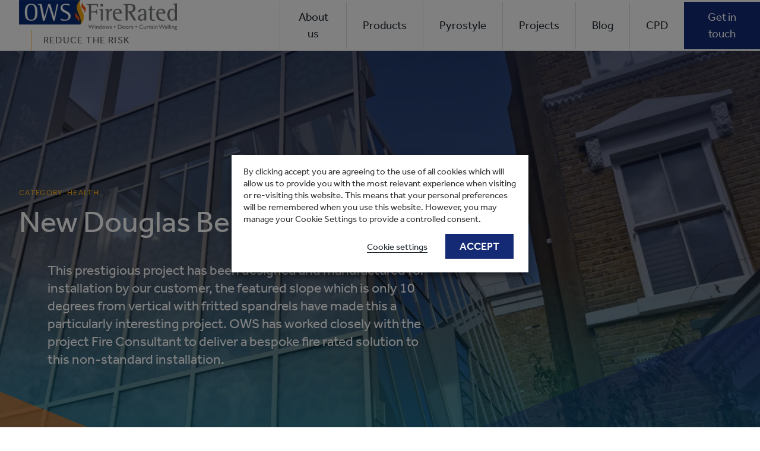

--- FILE ---
content_type: text/html; charset=UTF-8
request_url: https://www.owsfirerated.co.uk/projects/douglas-bennett-house/
body_size: 20605
content:


<!doctype html>
<html class="uk-height-1-1" lang="en-GB">

<head>
	<meta charset="utf-8">
<script type="text/javascript">
/* <![CDATA[ */
var gform;gform||(document.addEventListener("gform_main_scripts_loaded",function(){gform.scriptsLoaded=!0}),document.addEventListener("gform/theme/scripts_loaded",function(){gform.themeScriptsLoaded=!0}),window.addEventListener("DOMContentLoaded",function(){gform.domLoaded=!0}),gform={domLoaded:!1,scriptsLoaded:!1,themeScriptsLoaded:!1,isFormEditor:()=>"function"==typeof InitializeEditor,callIfLoaded:function(o){return!(!gform.domLoaded||!gform.scriptsLoaded||!gform.themeScriptsLoaded&&!gform.isFormEditor()||(gform.isFormEditor()&&console.warn("The use of gform.initializeOnLoaded() is deprecated in the form editor context and will be removed in Gravity Forms 3.1."),o(),0))},initializeOnLoaded:function(o){gform.callIfLoaded(o)||(document.addEventListener("gform_main_scripts_loaded",()=>{gform.scriptsLoaded=!0,gform.callIfLoaded(o)}),document.addEventListener("gform/theme/scripts_loaded",()=>{gform.themeScriptsLoaded=!0,gform.callIfLoaded(o)}),window.addEventListener("DOMContentLoaded",()=>{gform.domLoaded=!0,gform.callIfLoaded(o)}))},hooks:{action:{},filter:{}},addAction:function(o,r,e,t){gform.addHook("action",o,r,e,t)},addFilter:function(o,r,e,t){gform.addHook("filter",o,r,e,t)},doAction:function(o){gform.doHook("action",o,arguments)},applyFilters:function(o){return gform.doHook("filter",o,arguments)},removeAction:function(o,r){gform.removeHook("action",o,r)},removeFilter:function(o,r,e){gform.removeHook("filter",o,r,e)},addHook:function(o,r,e,t,n){null==gform.hooks[o][r]&&(gform.hooks[o][r]=[]);var d=gform.hooks[o][r];null==n&&(n=r+"_"+d.length),gform.hooks[o][r].push({tag:n,callable:e,priority:t=null==t?10:t})},doHook:function(r,o,e){var t;if(e=Array.prototype.slice.call(e,1),null!=gform.hooks[r][o]&&((o=gform.hooks[r][o]).sort(function(o,r){return o.priority-r.priority}),o.forEach(function(o){"function"!=typeof(t=o.callable)&&(t=window[t]),"action"==r?t.apply(null,e):e[0]=t.apply(null,e)})),"filter"==r)return e[0]},removeHook:function(o,r,t,n){var e;null!=gform.hooks[o][r]&&(e=(e=gform.hooks[o][r]).filter(function(o,r,e){return!!(null!=n&&n!=o.tag||null!=t&&t!=o.priority)}),gform.hooks[o][r]=e)}});
/* ]]> */
</script>

	<meta name="viewport" content="width=device-width, initial-scale=1">
	<meta name='robots' content='index, follow, max-image-preview:large, max-snippet:-1, max-video-preview:-1' />
	<style>img:is([sizes="auto" i], [sizes^="auto," i]) { contain-intrinsic-size: 3000px 1500px }</style>
	<link rel='preconnect' href='https://use.typekit.net' >
<link rel='preconnect' href='https://www.google-analytics.com' >
<link rel='preconnect' href='https://www.gstatic.com' >
<link rel='preconnect' href='https://www.google.com' >

	<!-- This site is optimized with the Yoast SEO plugin v26.4 - https://yoast.com/wordpress/plugins/seo/ -->
	<title>New Douglas Bennett House | OWS Fire Rated | Bespoke Fire Rated Solution</title>
	<meta name="description" content="OWS partnered with the Fire Consultant to deliver a custom fire-rated solution, ensuring safety in this unique project." />
	<link rel="canonical" href="https://www.owsfirerated.co.uk/projects/douglas-bennett-house/" />
	<meta property="og:locale" content="en_GB" />
	<meta property="og:type" content="article" />
	<meta property="og:title" content="New Douglas Bennett House | OWS Fire Rated | Bespoke Fire Rated Solution" />
	<meta property="og:description" content="OWS partnered with the Fire Consultant to deliver a custom fire-rated solution, ensuring safety in this unique project." />
	<meta property="og:url" content="https://www.owsfirerated.co.uk/projects/douglas-bennett-house/" />
	<meta property="og:site_name" content="OWS Fire Rated" />
	<meta property="article:modified_time" content="2024-11-14T08:21:04+00:00" />
	<meta name="twitter:card" content="summary_large_image" />
	<meta name="twitter:label1" content="Est. reading time" />
	<meta name="twitter:data1" content="1 minute" />
	<script type="application/ld+json" class="yoast-schema-graph">{"@context":"https://schema.org","@graph":[{"@type":"WebPage","@id":"https://www.owsfirerated.co.uk/projects/douglas-bennett-house/","url":"https://www.owsfirerated.co.uk/projects/douglas-bennett-house/","name":"New Douglas Bennett House | OWS Fire Rated | Bespoke Fire Rated Solution","isPartOf":{"@id":"https://www.owsfirerated.co.uk/#website"},"datePublished":"2022-04-26T14:52:38+00:00","dateModified":"2024-11-14T08:21:04+00:00","description":"OWS partnered with the Fire Consultant to deliver a custom fire-rated solution, ensuring safety in this unique project.","breadcrumb":{"@id":"https://www.owsfirerated.co.uk/projects/douglas-bennett-house/#breadcrumb"},"inLanguage":"en-GB","potentialAction":[{"@type":"ReadAction","target":["https://www.owsfirerated.co.uk/projects/douglas-bennett-house/"]}]},{"@type":"BreadcrumbList","@id":"https://www.owsfirerated.co.uk/projects/douglas-bennett-house/#breadcrumb","itemListElement":[{"@type":"ListItem","position":1,"name":"Home","item":"https://www.owsfirerated.co.uk/"},{"@type":"ListItem","position":2,"name":"New Douglas Bennett House"}]},{"@type":"WebSite","@id":"https://www.owsfirerated.co.uk/#website","url":"https://www.owsfirerated.co.uk/","name":"OWS Fire Rated","description":"Reduce Your Risk","publisher":{"@id":"https://www.owsfirerated.co.uk/#organization"},"potentialAction":[{"@type":"SearchAction","target":{"@type":"EntryPoint","urlTemplate":"https://www.owsfirerated.co.uk/?s={search_term_string}"},"query-input":{"@type":"PropertyValueSpecification","valueRequired":true,"valueName":"search_term_string"}}],"inLanguage":"en-GB"},{"@type":"Organization","@id":"https://www.owsfirerated.co.uk/#organization","name":"OWS Fire Rated","url":"https://www.owsfirerated.co.uk/","logo":{"@type":"ImageObject","inLanguage":"en-GB","@id":"https://www.owsfirerated.co.uk/#/schema/logo/image/","url":"https://media.owsfirerated.co.uk/uploads/2022/05/logo.png","contentUrl":"https://media.owsfirerated.co.uk/uploads/2022/05/logo.png","width":924,"height":120,"caption":"OWS Fire Rated"},"image":{"@id":"https://www.owsfirerated.co.uk/#/schema/logo/image/"}}]}</script>
	<!-- / Yoast SEO plugin. -->


<style>
.sirv-flx{
    display: flex;
    width: 100%;
}

.sirv-inln-flx{
    display: inline-flex;
}

.sirv-img-container.sirv-flx, .sirv-img-container.sirv-inln-flx{
    max-width: 100%;
    flex-direction: column;
    align-items: center;
    justify-content: center;
    text-align: center;
    margin: 0;
}

.sirv-img-container__link{
    display: flex;
    max-width: 100%;
    height: 100%;
    box-shadow: none !important;
}

.sirv-img-container__img{
    display: block;
    height: auto;
}

.sirv-img-container__cap{
    display: block;
    text-align: center;
}

figure.sirv-img-container{
    margin-bottom: 10px;
}

.elementor figure.sirv-img-container{
    padding: 5px 0;
}

.elementor figure.sirv-img-container.aligncenter{
    margin-left: auto !important;
    margin-right: auto !important;
}

img.Sirv.placeholder-blurred {
    filter: blur(6px);
}

img.Sirv.sirv-image-loaded {
    filter: none;
}

img.Sirv:not([src]){
    font-size: 0;
    line-height: 0;
    opacity:0;
}
</style>
<style id='classic-theme-styles-inline-css' type='text/css'>
/*! This file is auto-generated */
.wp-block-button__link{color:#fff;background-color:#32373c;border-radius:9999px;box-shadow:none;text-decoration:none;padding:calc(.667em + 2px) calc(1.333em + 2px);font-size:1.125em}.wp-block-file__button{background:#32373c;color:#fff;text-decoration:none}
</style>
<link rel='stylesheet' id='app-css' href='https://www.owsfirerated.co.uk/app/themes/sozo/public/css/app-yqme6g.css?ver=6.8.3' type='text/css' media='all' />
<script type="text/javascript" src="https://scripts.sirv.com/sirvjs/v3/sirv.js?ver=6.8.3" id="sirv-js-js" defer></script>
<script type="text/javascript" src="https://www.owsfirerated.co.uk/wp/wp-includes/js/jquery/jquery.min.js?ver=3.7.1" id="jquery-core-js"></script>
	<link rel="apple-touch-icon" sizes="180x180" href="/apple-touch-icon.png">
	<link rel="icon" type="image/png" sizes="32x32" href="/favicon-32x32.png">
	<link rel="icon" type="image/png" sizes="16x16" href="/favicon-16x16.png">
	<link rel="manifest" href="/site.webmanifest">
	<link rel="mask-icon" href="/safari-pinned-tab.svg" color="#4a90e2">
	<meta name="msapplication-TileColor" content="#ffffff">
	<meta name="theme-color" content="#ffffff">
	<link rel="stylesheet" href="https://use.typekit.net/xnz5whp.css">

	<script src="https://cdnjs.cloudflare.com/ajax/libs/gsap/3.9.1/gsap.min.js" type="pmdelayedscript" data-cfasync="false" data-no-optimize="1" data-no-defer="1" data-no-minify="1"></script>

						<script type="text/plain" data-cli-class="cli-blocker-script" data-cli-label="Google Tag Manager"  data-cli-script-type="analytics" data-cli-block="true" data-cli-block-if-ccpa-optout="false" data-cli-element-position="head">
				(function(w, d, s, l, i) {
					w[l] = w[l] || [];
					w[l].push({
						'gtm.start': new Date().getTime(),
						event: 'gtm.js'
					});
					var f = d.getElementsByTagName(s)[0],
						j = d.createElement(s),
						dl = l != 'dataLayer' ? '&l=' + l : '';
					j.async = true;
					j.src =
						'https://www.googletagmanager.com/gtm.js?id=' + i + dl;
					f.parentNode.insertBefore(j, f);
				})(window, document, 'script', 'dataLayer', 'GTM-MTSG4N7');
			</script>
		
		
					<script type="text/plain" data-cli-class="cli-blocker-script" data-cli-label="Google Tag Manager"  data-cli-script-type="analytics" data-cli-block="true" data-cli-block-if-ccpa-optout="false" data-cli-element-position="head" async src="https://www.googletagmanager.com/gtag/js?id=G-4K7XX3Q2SV"></script>
			<script>
				window.dataLayer = window.dataLayer || [];

				function gtag() {
					dataLayer.push(arguments);
				}
				gtag('js', new Date());
				gtag('config', 'G-4K7XX3Q2SV');
			</script>
			
	<script type="application/ld+json">{
    "@context": "http://schema.org",
    "@type": "Organization",
    "@id": "https://www.owsfirerated.co.uk",
    "name": "OWS Fire Rated. All Rights Reserved",
    "url": "https://www.owsfirerated.co.uk",
    "logo": "https://www.owsfirerated.co.uk/app/themes/sozo/public/images/logo.png",
    "location": {
        "@type": "Place",
        "name": "Get in touch",
        "address": {
            "addressLocality": "New Chapel, Lingfield",
            "addressRegion": "Surrey",
            "postalCode": "RH7 6HN",
            "streetAddress": "34A Hobbs Industrial Estate"
        }
    }
}</script>		</head>

<body class="wp-singular project-template-default single single-project postid-1390 wp-theme-sozo">

		<!-- Google Tag Manager (noscript) -->
	<noscript>
		<iframe
			data-cli-class="cli-blocker-script" data-cli-label="Google Tag Manager"  data-cli-script-type="analytics" data-cli-block="true" data-cli-block-if-ccpa-optout="false" data-cli-element-position="body" data-cli-placeholder="Accept &lt;a class=&quot;cli_manage_current_consent&quot; tabindex=&quot;0&quot;&gt;Analytics&lt;/a&gt; cookies to view the content." data-cli-src="https://www.googletagmanager.com/ns.html?id=GTM-MTSG4N7"
			height="0" width="0" style="display:none;visibility:hidden"
		></iframe>
	</noscript>
	<!-- End Google Tag Manager (noscript) -->

<div style="display: none;" class="browser-warning uk-text-center uk-padding-small" id="browser-warning">
	<p class="uk-margin-remove">
		You are using an <strong>outdated</strong> browser. Please <a href="http://browsehappy.com/">upgrade your browser</a> to improve your experience
	</p>
</div>


<div id="offcanvas" uk-offcanvas="overlay: false; mode: none; flip: true" class="uk-offcanvas uk-offcanvas-menu uk-offcanvas-menu-1 uk-header-style-3">
	<div class="uk-offcanvas-bar">
		<span class="uk-offcanvas-close">
			<svg width="20" height="20" viewBox="0 0 20 20" xmlns="http://www.w3.org/2000/svg">
				<line fill="none" stroke="#142A75" stroke-width="1.1" x1="1" y1="1" x2="20" y2="20"></line>
				<line fill="none" stroke="#142A75" stroke-width="1.1" x1="20" y1="1" x2="1" y2="20"></line>
			</svg>
		</span>
		<nav class="primary-nav" aria-label="Mobile Main Menu">
			<ul class="uk-list">
				<li class="uk-border-top"><a href="/">Home</a></li>
															<li class="uk-border-top">
		<ul uk-accordion class="uk-margin-remove">
		<li>
		
		<a href="#" class="uk-accordion-title uk-padding-small-right">
			About us		</a>
					<div class="uk-accordion-content">
				<ul class="uk-list uk-list-divider uk-margin-remove uk-padding-small uk-padding-remove-top">
														<li><a href="https://www.owsfirerated.co.uk/about-us/">About us</a></li>
														<li><a href="https://www.owsfirerated.co.uk/team/">Team</a></li>
														<li><a href="https://www.owsfirerated.co.uk/careers/">Careers</a></li>
														<li><a href="https://www.owsfirerated.co.uk/accreditations/">Accreditations</a></li>
										</ul>
			</div>
		
				</li>
	</ul>
</li>
											<li class="uk-border-top">
		<ul uk-accordion class="uk-margin-remove">
		<li>
		
		<a href="#" class="uk-accordion-title uk-padding-small-right">
			Products		</a>
					<div class="uk-accordion-content">
				<ul class="uk-list uk-list-divider uk-margin-remove uk-padding-small uk-padding-remove-top">
														<li><a href="https://www.owsfirerated.co.uk/fire-rated-windows/">Fire Rated Windows</a></li>
														<li><a href="https://www.owsfirerated.co.uk/fire-rated-glass-doors/">Fire Rated Glass Doors</a></li>
														<li><a href="https://www.owsfirerated.co.uk/fire-rated-glass-partitioning/">Fire Rated Glass Partitions</a></li>
														<li><a href="https://www.owsfirerated.co.uk/fire-rated-curtain-walling/">Fire Rated Curtain Wall System</a></li>
										</ul>
			</div>
		
				</li>
	</ul>
</li>
											<li class="uk-border-top">
		<ul uk-accordion class="uk-margin-remove">
		<li>
		
		<a href="#" class="uk-accordion-title uk-padding-small-right">
			Pyrostyle		</a>
					<div class="uk-accordion-content">
				<ul class="uk-list uk-list-divider uk-margin-remove uk-padding-small uk-padding-remove-top">
														<li><a href="https://www.owsfirerated.co.uk/pyrostyle-e30-e60-integrity-fire-rated-systems/">Pyrostyle E30 &amp; E60 Integrity Only Fire Rated Systems</a></li>
										</ul>
			</div>
		
				</li>
	</ul>
</li>
											<li class="uk-border-top">
	
		<a href="https://www.owsfirerated.co.uk/projects/" class="">
			Projects		</a>
		
		</li>
											<li class="uk-border-top">
	
		<a href="https://www.owsfirerated.co.uk/blog/" class="">
			Blog		</a>
		
		</li>
											<li class="uk-border-top">
	
		<a href="https://www.owsfirerated.co.uk/cpd/" class="">
			CPD		</a>
		
		</li>
												</ul>
								<a class="uk-button uk-button-primary uk-text-6" href="https://www.owsfirerated.co.uk/contact/" target="" >
	<span data-title="Get in touch">Get in touch</span>
</a>
								</nav>
	</div>
</div>
<div class="uk-offcanvas-content">

	

<div class="uk-visible@m" uk-sticky>
		<div class="">
		<div class="uk-navbar-container uk-navbar-white uk-navbar-primary uk-border-bottom">
			<div class="uk-navbar" uk-navbar>
				<div class="uk-navbar-left">
					<div class="logo">
						<a href="https://www.owsfirerated.co.uk/" title="OWS Fire Rated. All Rights Reserved">
							<img src="https://media.owsfirerated.co.uk/uploads/2022/05/logo-1.png" width="481" height="52" alt="OWS Fire Rated Logo">
							<span class="uk-logo-tagline">Reduce the risk</span>
						</a>
					</div>
				</div>
				<nav class="primary-nav uk-navbar-right" aria-label="Main Menu">
					
<ul class="uk-text-center uk-navbar-nav uk-visible@m">
			<li class="">
			<a class="uk-animation-rollover" href="#" >
				<span data-title="About us">About us</span>
							</a>
							<div uk-dropdown="pos: bottom-justify; mode: click;" class="uk-dropdown-mega-menu uk-dropdown uk-margin-remove-top">
					<div class="uk-container uk-container-large uk-dropdown-container uk-padding-top uk-padding-medium-bottom">
						<div class="uk-grid uk-grid-medium uk-text-left uk-child-width-1-2" uk-grid>
							<div class="">
								<div class="uk-padding-large-right">
																			<p class="uk-text-8 uk-style-tertiary uk-color-secondary uk-margin-remove">Who We Are</p>
																												<p class="uk-text-4 uk-margin-xsmall-top uk-margin-small-bottom"">OWS Fire Rated Ltd are time-honoured, trusted experts in fire rated aluminium glazing systems</p>
																												<div class=" uk-margin-remove-p-last uk-text-7 uk-margin-remove uk-padding-xsmall-top">
											<p>Our talented team are passionate about improving safety in buildings, drawing on knowledge, experience and competence to ensure appropriate design, manufacture and installation of fire rated glazing systems.</p>
								</div>
														</div>
						</div>
						<div class="uk-border-left">
							<div class="uk-padding-small-left uk-padding-small-top uk-margin-small-top uk-margin-medium-bottom">
								<ul class="uk-nav uk-dropdown-nav uk-list">
																				<li class="uk-text-link "><a class="uk-text-4 uk-display-inline" href="https://www.owsfirerated.co.uk/about-us/" data-id="997"><span class="uk-text-link-text">About us</span></a></li>
																				<li class="uk-text-link "><a class="uk-text-4 uk-display-inline" href="https://www.owsfirerated.co.uk/team/" data-id="786"><span class="uk-text-link-text">Team</span></a></li>
																				<li class="uk-text-link "><a class="uk-text-4 uk-display-inline" href="https://www.owsfirerated.co.uk/careers/" data-id="1031"><span class="uk-text-link-text">Careers</span></a></li>
																				<li class="uk-text-link "><a class="uk-text-4 uk-display-inline" href="https://www.owsfirerated.co.uk/accreditations/" data-id="1028"><span class="uk-text-link-text">Accreditations</span></a></li>
																	</ul>
							</div>
						</div>
					</div>

											<div class=" uk-margin-medium-top" uk-slider="autoplay: true;">
							<div class="uk-overflow-hidden uk-margin-small-top">
								<div class="uk-slider-items uk-flex-middle uk-grid uk-grid-collapse uk-child-width-1-4 uk-child-width-1-5@l uk-child-width-1-6@xl">
																														<div>
																									<img class="uk-width-logo-image" src="https://media.owsfirerated.co.uk/uploads/2022/04/firas-logo-bg.png?w=106&h=100&scale.option=fill&cw=106&ch=100&cx=center&cy=center" width="170" height="70" alt="OWS Fire Accreditations">
																																			</div>
																																									<div>
																																					<img class="uk-width-logo-image" src="https://www.owsfirerated.co.uk/app/themes/sozo/public/images/svg_icons/ASFP2.svg" width="170" height="70" alt="OWS Fire Accreditations">
																							</div>
																																									<div>
																																					<img class="uk-width-logo-image" src="https://www.owsfirerated.co.uk/app/themes/sozo/public/images/svg_icons/reynaers-dark.svg" width="170" height="70" alt="OWS Fire Accreditations">
																							</div>
																																									<div>
																									<img class="uk-width-logo-image" src="https://media.owsfirerated.co.uk/uploads/2022/04/ALUPROF_LOGO_ALUMINIUM_CMYK.png?w=250&h=57&scale.option=fill&cw=250&ch=57&cx=center&cy=center" width="170" height="70" alt="OWS Fire Accreditations">
																																			</div>
																																									<div>
																									<img class="uk-width-logo-image" src="https://media.owsfirerated.co.uk/uploads/2023/11/thumbnail_Black-RIBA-cpd-image-e1722253142344.png?w=98&h=100&scale.option=fill&cw=98&ch=100&cx=center&cy=center" width="170" height="70" alt="OWS Fire Accreditations">
																																			</div>
																																									<div>
																									<img class="uk-width-logo-image" src="https://media.owsfirerated.co.uk/uploads/2022/05/UKCA-black-fill.gif?w=100&h=100&scale.option=fill&cw=100&ch=100&cx=center&cy=center" width="170" height="70" alt="OWS Fire Accreditations">
																																			</div>
																												</div>
							</div>
						</div>
									</div>
				</div>
					</li>
			<li class="">
			<a class="uk-animation-rollover" href="#" >
				<span data-title="Products">Products</span>
							</a>
							<div uk-dropdown="pos: bottom-justify; mode: click;" class="uk-dropdown-mega-menu uk-dropdown uk-margin-remove-top">
					<div class="uk-container uk-container-large uk-dropdown-container uk-padding-top uk-padding-medium-bottom">
						<div class="uk-grid uk-grid-medium uk-text-left uk-child-width-1-2" uk-grid>
							<div class="">
								<div class="uk-padding-large-right">
																			<p class="uk-text-8 uk-style-tertiary uk-color-secondary uk-margin-remove">Manufacturing Expertise</p>
																												<p class="uk-text-4 uk-margin-xsmall-top uk-margin-small-bottom"">We have been fabricating fire rated glazing and its associated framework systems for over 20 years.</p>
																												<div class=" uk-margin-remove-p-last uk-text-7 uk-margin-remove uk-padding-xsmall-top">
											<p>We are expert users of the Logikal software system used to estimate and programme our production, and having used CNC cutting machines for many years we take pride in the consistently high quality of our products.</p>
<p>As we only manufacture fire rated products our time-served fabrication team is highly efficient in assembling the complex suite of components required for these products.</p>
<p>All this combines to ensure that we have the capacity to handle the largest of projects without compromising on quality.</p>
								</div>
														</div>
						</div>
						<div class="uk-border-left">
							<div class="uk-padding-small-left uk-padding-small-top uk-margin-small-top uk-margin-medium-bottom">
								<ul class="uk-nav uk-dropdown-nav uk-list">
																				<li class="uk-text-link "><a class="uk-text-4 uk-display-inline" href="https://www.owsfirerated.co.uk/fire-rated-windows/" data-id="1166"><span class="uk-text-link-text">Fire Rated Windows</span></a></li>
																				<li class="uk-text-link "><a class="uk-text-4 uk-display-inline" href="https://www.owsfirerated.co.uk/fire-rated-glass-doors/" data-id="1164"><span class="uk-text-link-text">Fire Rated Glass Doors</span></a></li>
																				<li class="uk-text-link "><a class="uk-text-4 uk-display-inline" href="https://www.owsfirerated.co.uk/fire-rated-glass-partitioning/" data-id="1168"><span class="uk-text-link-text">Fire Rated Glass Partitions</span></a></li>
																				<li class="uk-text-link "><a class="uk-text-4 uk-display-inline" href="https://www.owsfirerated.co.uk/fire-rated-curtain-walling/" data-id="1170"><span class="uk-text-link-text">Fire Rated Curtain Wall System</span></a></li>
																	</ul>
							</div>
						</div>
					</div>

											<div class=" uk-margin-medium-top" uk-slider="autoplay: true;">
							<div class="uk-overflow-hidden uk-margin-small-top">
								<div class="uk-slider-items uk-flex-middle uk-grid uk-grid-collapse uk-child-width-1-4 uk-child-width-1-5@l uk-child-width-1-6@xl">
																														<div>
																									<img class="uk-width-logo-image" src="https://media.owsfirerated.co.uk/uploads/2022/04/firas-logo-bg.png?w=106&h=100&scale.option=fill&cw=106&ch=100&cx=center&cy=center" width="170" height="70" alt="OWS Fire Accreditations">
																																			</div>
																																									<div>
																																					<img class="uk-width-logo-image" src="https://www.owsfirerated.co.uk/app/themes/sozo/public/images/svg_icons/ASFP2.svg" width="170" height="70" alt="OWS Fire Accreditations">
																							</div>
																																									<div>
																																					<img class="uk-width-logo-image" src="https://www.owsfirerated.co.uk/app/themes/sozo/public/images/svg_icons/reynaers-dark.svg" width="170" height="70" alt="OWS Fire Accreditations">
																							</div>
																																									<div>
																									<img class="uk-width-logo-image" src="https://media.owsfirerated.co.uk/uploads/2022/04/ALUPROF_LOGO_ALUMINIUM_CMYK.png?w=250&h=57&scale.option=fill&cw=250&ch=57&cx=center&cy=center" width="170" height="70" alt="OWS Fire Accreditations">
																																			</div>
																																									<div>
																									<img class="uk-width-logo-image" src="https://media.owsfirerated.co.uk/uploads/2023/11/thumbnail_Black-RIBA-cpd-image-e1722253142344.png?w=98&h=100&scale.option=fill&cw=98&ch=100&cx=center&cy=center" width="170" height="70" alt="OWS Fire Accreditations">
																																			</div>
																																									<div>
																									<img class="uk-width-logo-image" src="https://media.owsfirerated.co.uk/uploads/2022/05/UKCA-black-fill.gif?w=100&h=100&scale.option=fill&cw=100&ch=100&cx=center&cy=center" width="170" height="70" alt="OWS Fire Accreditations">
																																			</div>
																												</div>
							</div>
						</div>
									</div>
				</div>
					</li>
			<li class="">
			<a class="uk-animation-rollover" href="#" >
				<span data-title="Pyrostyle">Pyrostyle</span>
							</a>
							<div uk-dropdown="pos: bottom-justify; mode: click;" class="uk-dropdown-mega-menu uk-dropdown uk-margin-remove-top">
					<div class="uk-container uk-container-large uk-dropdown-container uk-padding-top uk-padding-medium-bottom">
						<div class="uk-grid uk-grid-medium uk-text-left uk-child-width-1-2" uk-grid>
							<div class="">
								<div class="uk-padding-large-right">
																			<p class="uk-text-8 uk-style-tertiary uk-color-secondary uk-margin-remove">Pyrostyle Fire Rated Doors &amp; Screens</p>
																												<p class="uk-text-4 uk-margin-xsmall-top uk-margin-small-bottom"">Integrity &amp; Insulation Steel Fire Rated Glass Doors and Screens</p>
																												<div class=" uk-margin-remove-p-last uk-text-7 uk-margin-remove uk-padding-xsmall-top">
											<p>Pyrostyle fire rated products meet E30, E60, and EI60 specifications and are fully comply with the latest Building and Safety Regulations while maintaining an aesthetic appeal.</p>
<p>The fire rated systems undergo stringent fire testing and are certified to protect buildings and tenants.</p>
								</div>
														</div>
						</div>
						<div class="uk-border-left">
							<div class="uk-padding-small-left uk-padding-small-top uk-margin-small-top uk-margin-medium-bottom">
								<ul class="uk-nav uk-dropdown-nav uk-list">
																				<li class="uk-text-link "><a class="uk-text-4 uk-display-inline" href="https://www.owsfirerated.co.uk/pyrostyle-e30-e60-integrity-fire-rated-systems/" data-id="1904"><span class="uk-text-link-text">Pyrostyle E30 &amp; E60 Integrity Only Fire Rated Systems</span></a></li>
																	</ul>
							</div>
						</div>
					</div>

									</div>
				</div>
					</li>
			<li class="">
			<a class="uk-animation-rollover" href="https://www.owsfirerated.co.uk/projects/" data-id="1003">
				<span data-title="Projects">Projects</span>
							</a>
					</li>
			<li class="">
			<a class="uk-animation-rollover" href="https://www.owsfirerated.co.uk/blog/" data-id="1305">
				<span data-title="Blog">Blog</span>
							</a>
					</li>
			<li class="">
			<a class="uk-animation-rollover" href="https://www.owsfirerated.co.uk/cpd/" data-id="2090">
				<span data-title="CPD">CPD</span>
							</a>
					</li>
							<li class="uk-visible@s">
				<div class="uk-height-1-1 uk-flex uk-flex-middle">
					<a class="uk-button uk-button-primary uk-button-small uk-text-6 uk-height-1-1 uk-flex uk-flex-middle" href="https://www.owsfirerated.co.uk/contact/" target="" >
	<span data-title="Get in touch">Get in touch</span>
</a>
				</div>
			</li>
			</ul>				</nav>
			</div>
		</div>
	</div>
</div>
<div class="uk-hidden@m uk-background-white" uk-sticky>
	<div class="uk-navbar-wrapper">
		<div class="uk-navbar-container uk-navbar-transparent uk-navbar-primary">
			<div class="uk-flex">
				<div class="uk-width-4-5 uk-flex uk-flex-middle uk-flex-left">
					<div class="logo">
						<a href="https://www.owsfirerated.co.uk/" title="OWS Fire Rated. All Rights Reserved">
							<img src="https://media.owsfirerated.co.uk/uploads/2022/05/logo-1.png" width="288" height="32" alt="OWS Fire Rated Logo">
							<span class="uk-logo-tagline">Reduce the risk</span>
						</a>
					</div>
				</div>
				<div class="uk-width-expand uk-flex uk-flex-middle uk-flex-right">
										<a href="#offcanvas" uk-toggle="" class="uk-hamburger uk-style-tertiary uk-text-center uk-margin-left">
						<span class="uk-navbar-toggle uk-navbar-toggle-icon uk-light uk-display-block uk-text-center">
							<svg class="" width="25" height="25" viewBox="0 0 20 20" xmlns="http://www.w3.org/2000/svg">
								<rect y="1" width="20" height="1"></rect>
								<rect y="8" width="20" height="1"></rect>
								<rect y="15" width="20" height="1"></rect>
							</svg>
						</span>
					</a>
				</div>
			</div>
		</div>
	</div>
</div><span></span>	<section id="sozo-main">
		<div class="uk-main-overlay"></div>
<div class="uk-section uk-section-basic-hero uk-position-relative uk-flex uk-flex-middle uk-overflow-hidden">
	<div class="uk-position-cover">
		<div class="uk-cover-container uk-width-1-1 uk-height-1-1">
			<img  data-src="https://media.owsfirerated.co.uk/uploads/2022/04/Slam-Landscape-scaled.jpg?w=2000&h=1125&scale.option=fill&cw=2000&ch=1125&cx=center&cy=center" data-options="quality:80;hdQuality:60;resize:1;fit:cover;autostart:visible;" class=" Sirv uk-utility-object-fit-cover "  alt="Slam-Landscape-scaled.jpg?w=2000&h=1125&scale" title="Slam-Landscape-scaled.jpg?w=2000&h=1125&scale" />		</div>
	</div>
	<span class="uk-background-wash-basic-hero uk-position-cover"></span>
	<span class="uk-icon uk-icon-triangle-1 uk-icon-triangle-1-basic-hero uk-preserve" uk-icon="icon: triangle1"></span>
	<span class="uk-icon uk-icon-triangle-2 uk-icon-triangle-2-basic-hero uk-preserve" uk-icon="icon: triangle2"></span>
	<div class="uk-position-relative uk-position-z-index uk-light uk-width-1-1">
		<div class="uk-container uk-container-large" uk-scrollspy="cls: uk-animation-slide-bottom-small; target: > *; delay: 100;">
			<div class="uk-grid uk-grid-large" uk-grid>

				<div class="uk-width-expand@m" uk-scrollspy="cls: uk-animation-slide-right-medium; delay: 220; target: > *;">
					
<h2 class="uk-text-heading uk-style-tertiary uk-color-tertiary uk-text-8 uk-text-left uk-margin-remove-top uk-margin-small-bottom uk-text-fw-r " >
	Category: Health</h2>					
<h1 class="uk-text-heading uk-style- uk-color- uk-text-1 uk-text-left uk-margin-remove-top uk-margin-xsmall-bottom uk-text-fw-r " >
	New Douglas Bennett House</h1>					<div class="uk-padding-medium-left@m">
													<div class="uk-margin-top uk-margin-bottom uk-text-5 uk-margin-remove-p-last uk-list-tick">
								This prestigious project has been designed and manufactured for installation by our customer,  the featured slope which is only 10 degrees from vertical with fritted spandrels have made this a particularly interesting project. OWS has worked closely with the project Fire Consultant to deliver a bespoke fire rated solution to this non-standard installation.							</div>
						
											</div>
				</div>
				<div class="uk-width-1-5@m uk-width-2-5@l uk-text-right@m">
									</div>
			</div>


		</div>
	</div>
</div>
<div class="uk-section uk-section-project-overview uk-background-white uk-position-relative">
	<div class="uk-container uk-container-large">
		<div class="uk-grid uk-child-width-1-2@m" uk-grid>
			<div class="" uk-scrollspy="cls: uk-animation-slide-left-medium; delay: 200; target: > *;">
									<div class="uk-margin-bottom">
						<p class="uk-style-tertiary uk-text-8 uk-color-secondary uk-margin-remove-top uk-margin-xsmall-bottom">SITE</p>
						<p class="uk-text-5 uk-margin-remove-top uk-margin-remove-bottom">New Douglas Bennett House</p>
					</div>
									<div class="uk-margin-bottom">
						<p class="uk-style-tertiary uk-text-8 uk-color-secondary uk-margin-remove-top uk-margin-xsmall-bottom">ARCHITECT</p>
						<p class="uk-text-5 uk-margin-remove-top uk-margin-remove-bottom"> IBI Group</p>
					</div>
									<div class="uk-margin-bottom">
						<p class="uk-style-tertiary uk-text-8 uk-color-secondary uk-margin-remove-top uk-margin-xsmall-bottom">CONTRACTOR</p>
						<p class="uk-text-5 uk-margin-remove-top uk-margin-remove-bottom">JPJ Installations Ltd.</p>
					</div>
									<div class="uk-margin-bottom">
						<p class="uk-style-tertiary uk-text-8 uk-color-secondary uk-margin-remove-top uk-margin-xsmall-bottom">DESCRIPTION</p>
						<p class="uk-text-5 uk-margin-remove-top uk-margin-remove-bottom"> Bespoke sloped fire rated curtain wall screen.</p>
					</div>
									<div class="uk-margin-bottom">
						<p class="uk-style-tertiary uk-text-8 uk-color-secondary uk-margin-remove-top uk-margin-xsmall-bottom">YEAR</p>
						<p class="uk-text-5 uk-margin-remove-top uk-margin-remove-bottom">2022</p>
					</div>
							</div>
			<div class="">
				
<p class="uk-text-heading uk-style-tertiary uk-color-secondary uk-text-8 uk-text- uk-margin-remove-top uk-margin-bottom uk-text-fw-r " uk-scrollspy="cls: uk-animation-slide-right-medium; delay: 200; repeat: false;">
	Project Analysis</p>				
<p class="uk-text-heading uk-style-primary uk-color- uk-text-4 uk-text- uk-margin-remove-top uk-margin-xsmall-bottom uk-text-fw-r " uk-scrollspy="cls: uk-animation-slide-right-medium; delay: 400; repeat: false;">
	SLOPING FIRE RATED CURTAIN WALL SCREEN</p>									<div class="uk-text-6 uk-margin-remove-p-last uk-list-tick uk-padding-xsmall-top" uk-scrollspy="cls: uk-animation-slide-right-medium; delay: 600;">
						<p>This complex and bespoke fire rated curtain wall screen is fixed at a slope of 10 degrees from vertical and provides boundary protection to adjacent buildings.</p>
					</div>
							</div>
		</div>
	</div>
</div>
<div class="uk-section uk-section-project-overview uk-background-white uk-position-relative">
	<div class="uk-container uk-container-large">
		<div class="uk-grid uk-child-width-1-2@m" uk-grid>
			<div class="">
				<div class="uk-padding-medium-right@m" uk-scrollspy="cls: uk-animation-slide-left-medium; delay: 200; target: > *;">
					
<p class="uk-text-heading uk-style-tertiary uk-color-secondary uk-text-8 uk-text-left uk-margin-remove-top uk-margin-bottom uk-text-fw-r " uk-scrollspy="cls: uk-animation-slide-right-medium; delay: 200; repeat: false;">
	The Solution</p>					
<p class="uk-text-heading uk-style-primary uk-color- uk-text-3 uk-text-left uk-margin-remove-top uk-margin-xsmall-bottom uk-text-fw-r " uk-scrollspy="cls: uk-animation-slide-right-medium; delay: 400; repeat: false;">
	<span>Products used</span> for this project</p>					<div class="uk-padding-medium-left@m">
																			<div class="uk-text-6 uk-margin-remove-p-last uk-list-tick uk-padding-xsmall-top" uk-scrollspy="cls: uk-animation-slide-right-medium; delay: 600;">
								<p>Aluprof MBSR50N EI curtain walling and Pyroguard T-EI60/25-3 VI glass units, including fritted patterned spandrel panels with OWS fire rated backing trays.</p>
							</div>
											</div>
				</div>
			</div>
			<div class="">
				<div uk-slider class="uk-slider-products uk-slider-products-small">
					<div class="uk-position-relative">
						<div class="uk-slider-container">
							<ul class="uk-slider-items uk-child-width-1-2@m">
																	<li>
										<div class="uk-card-product">
											<div class="uk-flex uk-flex-center">
												<img src="https://media.owsfirerated.co.uk/uploads/2022/05/mb-sr50n-ei-gb.png" class="uk-width-product-image">
											</div>
											<p class="uk-text-6 uk-color-secondary uk-margin-remove">Aluprof MBSR50N EI</p>
											<p class="uk-text-7 uk-margin-remove">Curtain Walling</p>
										</div>
									</li>
															</ul>
						</div>
						<a class="uk-position-center-left-out uk-slider-products-nav uk-slider-products-nav-prev" href="#" uk-slidenav-previous uk-slider-item="previous"></a>
						<a class="uk-position-center-right-out uk-slider-products-nav uk-slider-products-nav-next" href="#" uk-slidenav-next uk-slider-item="next"></a>
					</div>
				</div>
			</div>
		</div>
	</div>
</div>
<div class="uk-position-relative uk-section uk-section-small uk-section-project-select uk-background-muted">
	<div class="uk-container uk-container-large">
		<div class="uk-grid uk-width-1-1" uk-grid>
			<div class="uk-width-expand@m">
				
<p class="uk-text-heading uk-style-tertiary uk-color-secondary uk-text-8 uk-text-left uk-margin-remove-top uk-margin-small-bottom uk-text-fw-r " uk-scrollspy="cls: uk-animation-slide-left-medium; delay: 200">
	Projects</p>				
<p class="uk-text-heading uk-style- uk-color- uk-text-3 uk-text-left uk-margin-remove-top uk-margin--bottom uk-text-fw-r " uk-scrollspy="cls: uk-animation-slide-left-medium; delay: 400">
	You also might be interested in</p>			</div>
			<div class="uk-width-2-5@m uk-text-right@m">
									<div class="" uk-scrollspy="cls: uk-animation-slide-right-medium; delay: 600">
						<a class="uk-button uk-button-tertiary uk-button-small" href="https://www.owsfirerated.co.uk/projects/" target="" >
	<span data-title="Projects">Projects</span>
</a>
					</div>
							</div>
		</div>
		<div uk-grid class=" sz-1-results uk-grid-large uk-grid-match ajax-results uk-grid uk-child-width-1-2@s" uk-scrollspy="target: > div; cls: uk-animation-slide-bottom-small; delay: 320;">
			<div>
	<a href="https://www.owsfirerated.co.uk/projects/companies-house/" class="uk-trigger-card-project uk-color-default">
		<div class="uk-card-project">
			<div class="uk-cover-container">
				<canvas width="500" height="500"></canvas>
				<img  data-src="https://media.owsfirerated.co.uk/uploads/2022/04/20200905_141845-scaled.jpg?w=375&h=500&scale.option=fill&cw=375&ch=500&cx=center&cy=center" data-options="quality:80;hdQuality:60;resize:1;fit:cover;autostart:visible;" class=" Sirv uk-utility-object-fit-cover "  alt="Companies House Internal Fire Door" title="Companies House Internal Fire Door" />				<div class="uk-position-cover uk-background-wash-project-card"></div>
				<div class="uk-card-body uk-position-z-index">
					<div class="uk-card-body-background"></div>
											<h5 class="uk-style-tertiary uk-text-8 uk-margin-small-bottom uk-position-z-index uk-position-relative">Category: Office Building</h5>
										<p class="uk-margin-remove-top uk-text-3 uk-position-z-index uk-position-relative">Companies House</p>
					<div class="uk-text-link uk-margin-small-bottom uk-text-6">
						<div href="https://www.owsfirerated.co.uk/projects/companies-house/" class="uk-flex uk-flex-middle">
							<span class=" uk-icon uk-margin-small-right" uk-icon="icon: chevron"></span>
							<span class="uk-text-link-text">Read article</span>
						</div>
					</div>
				</div>
				<div class="uk-position-cover uk-background-card-project-hover"></div>
				<span class="uk-icon uk-icon-plus uk-color-tertiary" uk-icon="icon: plus"></span>
				<span class="uk-icon uk-icon-plus-bg" uk-icon="icon: process-background"></span>
			</div>

		</div>
	</a>
</div><div>
	<a href="https://www.owsfirerated.co.uk/projects/buller-road/" class="uk-trigger-card-project uk-color-default">
		<div class="uk-card-project">
			<div class="uk-cover-container">
				<canvas width="500" height="500"></canvas>
				<img  data-src="https://media.owsfirerated.co.uk/uploads/2022/04/buller_road_1.jpg?w=496&h=500&scale.option=fill&cw=496&ch=500&cx=center&cy=center" data-options="quality:80;hdQuality:60;resize:1;fit:cover;autostart:visible;" class=" Sirv uk-utility-object-fit-cover "  alt="Internal fire screens" title="Internal fire screens" />				<div class="uk-position-cover uk-background-wash-project-card"></div>
				<div class="uk-card-body uk-position-z-index">
					<div class="uk-card-body-background"></div>
											<h5 class="uk-style-tertiary uk-text-8 uk-margin-small-bottom uk-position-z-index uk-position-relative">Category: Residential</h5>
										<p class="uk-margin-remove-top uk-text-3 uk-position-z-index uk-position-relative">Buller Road</p>
					<div class="uk-text-link uk-margin-small-bottom uk-text-6">
						<div href="https://www.owsfirerated.co.uk/projects/buller-road/" class="uk-flex uk-flex-middle">
							<span class=" uk-icon uk-margin-small-right" uk-icon="icon: chevron"></span>
							<span class="uk-text-link-text">Read article</span>
						</div>
					</div>
				</div>
				<div class="uk-position-cover uk-background-card-project-hover"></div>
				<span class="uk-icon uk-icon-plus uk-color-tertiary" uk-icon="icon: plus"></span>
				<span class="uk-icon uk-icon-plus-bg" uk-icon="icon: process-background"></span>
			</div>

		</div>
	</a>
</div>		</div>
	</div>
</div>
<div class="uk-section uk-section-small uk-section-cta uk-background-white uk-position-relative uk-flex uk-flex-middle uk-border-top">
	<div class="uk-container uk-container-small">
		<div class="uk-grid" uk-grid>
			<div class="uk-width-3-5@m" uk-scrollspy="cls: uk-animation-slide-left-medium; target: > *; delay: 200;">
				
<p class="uk-text-heading uk-style-primary uk-color- uk-text-3 uk-text- uk-margin-remove-top uk-margin-xsmall-bottom uk-text-fw-rr " uk-scrollspy="cls: uk-animation-slide-bottom-small; delay: 500; repeat: false;">
	Have a question or need a quote? <br>We are here to help</p>									<div class="uk-text-6 uk-margin-remove-p-last">
						<p>Call us on +44 (0)1342 836630 to discuss your fire rated install requirements</p>
					</div>
							</div>
			<div class="uk-width-expand@m uk-flex uk-flex-middle uk-flex-center@m" uk-scrollspy="cls: uk-animation-slide-right-medium; target: > *; delay: 400;">
				<a class="uk-button uk-button-primary " href="https://www.owsfirerated.co.uk/contact/" target="" >
	<span data-title="Enquiry Form">Enquiry Form</span>
</a>
			</div>
		</div>
	</div>
</div>
</section>


</section>

<footer class="uk-background-footer-outer uk-light uk-overflow-hidden uk-position-relative uk-section-small">
	<div class="uk-container uk-container-large">

		<div uk-grid class="uk-grid">

			<div class="uk-width-expand">
				<h6 class="uk-margin-bottom uk-padding-bottom footer-logo">
					<img src="https://www.owsfirerated.co.uk/app/themes/sozo/public/images/logo-white.png" width="481" height="52" alt="OWS Fire Rated Logo">
					<span class="uk-logo-tagline">Reduce the risk</span>
				</h6>
				<div uk-grid class="uk-grid">
					<div class="uk-width-1-1@s uk-width-1-3@m">
						<p class="uk-text-4 uk-margin-remove-top uk-margin-small-bottom uk-border-secondary-bottom uk-display-inline">Get in touch</p>
						<p class="uk-text-faded uk-text-7"></p>
						<div class="uk-list-business-address">
	<div class="uk-margin-xxsmall-bottom uk-flex uk-flex-middle uk-text-6 uk-text-link"><a class="uk-text-link-text" href="tel:+441342836630" title="Call us">+44 (0)1342 836630</a></div>


	<div class="uk-margin-xsmall-bottom uk-flex uk-flex-middle uk-text-6 uk-text-link"> <span class="uk-text-link-text"> <a href="mailto:%69%6e%66%6f%40%6f%77%73%66%69%72%65%72%61%74%65%64%2e%63%6f%2e%75%6b">&#105;&#110;&#102;&#111;&#064;&#111;&#119;&#115;&#102;&#105;&#114;&#101;&#114;&#097;&#116;&#101;&#100;&#046;&#099;&#111;&#046;&#117;&#107;</a></span></div>

	<div class="uk-text-8 uk-margin-top">
		<p class="uk-text-uppercase uk-margin-small-bottom uk-padding-small-bottom">Visit Us</p>
		<div class="uk-text-lh-27">
			34A Hobbs Industrial Estate, Eastbourne Road<br>
			New Chapel, Lingfield,
			Surrey			RH7 6HN		</div>
	</div>
</div>
					</div>

					<nav aria-label="Products Footer Menu" class="uk-accordion-divider uk-width-1-1@s uk-width-1-3@m">
						<span class="uk-list-footer-border uk-display-block uk-margin-xsmall-top uk-hidden@m"></span>
						
<h5 class="uk-text-8 uk-color-tertiary uk-style-tertiary uk-margin-remove uk-visible@m">Products</h5>
<ul class="uk-list uk-visible@m">
			<li class="uk-text-link"><a class="uk-text-link-text " href="https://www.owsfirerated.co.uk/fire-rated-windows/">
	Fire Rated Windows</a>
</li>
			<li class="uk-text-link"><a class="uk-text-link-text " href="https://www.owsfirerated.co.uk/fire-rated-glass-doors/">
	Fire Rated Glass Doors</a>
</li>
			<li class="uk-text-link"><a class="uk-text-link-text " href="https://www.owsfirerated.co.uk/fire-rated-glass-partitioning/">
	Fire Rated Glass Partitions</a>
</li>
			<li class="uk-text-link"><a class="uk-text-link-text " href="https://www.owsfirerated.co.uk/fire-rated-curtain-walling/">
	Fire Rated Curtain Wall System</a>
</li>
			<li class="uk-text-link"><a class="uk-text-link-text " href="https://www.owsfirerated.co.uk/pyrostyle-fire-rated-doors-screens/">
	Pyrostyle Fire Rated Doors &amp; Screens</a>
</li>
	</ul>

<ul uk-accordion class="uk-accordion-footer uk-hidden@m">
	<li class="uk-padding-small-left uk-padding-small-right">
		<a class="uk-accordion-title uk-color-tertiary uk-text-6 uk-margin-small-bottom uk-padding-small-bottom uk-style-tertiary" href="#"><span>Products</span></a>
		<div class="uk-accordion-content uk-margin-remove-top">
			<ul class="uk-list uk-margin-remove-top">
									<li><a class="uk-text-link-text " href="https://www.owsfirerated.co.uk/fire-rated-windows/">
	Fire Rated Windows</a>
</li>
									<li><a class="uk-text-link-text " href="https://www.owsfirerated.co.uk/fire-rated-glass-doors/">
	Fire Rated Glass Doors</a>
</li>
									<li><a class="uk-text-link-text " href="https://www.owsfirerated.co.uk/fire-rated-glass-partitioning/">
	Fire Rated Glass Partitions</a>
</li>
									<li><a class="uk-text-link-text " href="https://www.owsfirerated.co.uk/fire-rated-curtain-walling/">
	Fire Rated Curtain Wall System</a>
</li>
									<li><a class="uk-text-link-text " href="https://www.owsfirerated.co.uk/pyrostyle-fire-rated-doors-screens/">
	Pyrostyle Fire Rated Doors &amp; Screens</a>
</li>
							</ul>
		</div>
	</li>
</ul>					</nav>

					<nav aria-label="Quick Links Footer Menu" class="uk-accordion-divider uk-width-1-1@s uk-width-1-3@m">
						
<h5 class="uk-text-8 uk-color-tertiary uk-style-tertiary uk-margin-remove uk-visible@m">Quick Links</h5>
<ul class="uk-list uk-visible@m">
			<li class="uk-text-link"><a class="uk-text-link-text " href="https://www.owsfirerated.co.uk/team/">
	Team</a>
</li>
			<li class="uk-text-link"><a class="uk-text-link-text " href="https://www.owsfirerated.co.uk/careers/">
	Careers</a>
</li>
			<li class="uk-text-link"><a class="uk-text-link-text " href="https://www.owsfirerated.co.uk/accreditations/">
	Accreditations</a>
</li>
			<li class="uk-text-link"><a class="uk-text-link-text " href="https://www.owsfirerated.co.uk/projects/">
	Projects</a>
</li>
			<li class="uk-text-link"><a class="uk-text-link-text " href="https://www.owsfirerated.co.uk/blog/">
	Blog</a>
</li>
			<li class="uk-text-link"><a class="uk-text-link-text " href="https://www.owsfirerated.co.uk/contact/">
	Contact</a>
</li>
	</ul>

<ul uk-accordion class="uk-accordion-footer uk-hidden@m">
	<li class="uk-padding-small-left uk-padding-small-right">
		<a class="uk-accordion-title uk-color-tertiary uk-text-6 uk-margin-small-bottom uk-padding-small-bottom uk-style-tertiary" href="#"><span>Quick Links</span></a>
		<div class="uk-accordion-content uk-margin-remove-top">
			<ul class="uk-list uk-margin-remove-top">
									<li><a class="uk-text-link-text " href="https://www.owsfirerated.co.uk/team/">
	Team</a>
</li>
									<li><a class="uk-text-link-text " href="https://www.owsfirerated.co.uk/careers/">
	Careers</a>
</li>
									<li><a class="uk-text-link-text " href="https://www.owsfirerated.co.uk/accreditations/">
	Accreditations</a>
</li>
									<li><a class="uk-text-link-text " href="https://www.owsfirerated.co.uk/projects/">
	Projects</a>
</li>
									<li><a class="uk-text-link-text " href="https://www.owsfirerated.co.uk/blog/">
	Blog</a>
</li>
									<li><a class="uk-text-link-text " href="https://www.owsfirerated.co.uk/contact/">
	Contact</a>
</li>
							</ul>
		</div>
	</li>
</ul>					</nav>
				</div>
				<div class="uk-visible@m uk-grid uk-margin-small-top" uk-grid>
					<div class="uk-text-8 uk-width-2-3@s uk-text-lh-footer-disclaimer">
						<span class="uk-text-8 uk-visible@m">© 2026 OWS Fire Rated. All Rights Reserved&nbsp; • &nbsp;</span>
						<span class="uk-text-8">OWS Fire Rated Ltd is part of the OWS Group Ltd. <br></span><br>

													<span class="uk-text-link">
								<a class="uk-text-link-text " href="https://www.owsfirerated.co.uk/cookie-policy/">
	Cookie Policy</a>
•							</span>
													<span class="uk-text-link">
								<a class="uk-text-link-text " href="https://www.owsfirerated.co.uk/terms-of-use/">
	Terms of Use</a>
•							</span>
													<span class="uk-text-link">
								<a class="uk-text-link-text " href="https://www.owsfirerated.co.uk/sitemap/">
	Sitemap</a>
•							</span>
													<span class="uk-text-link">
								<a class="uk-text-link-text " href="https://www.owsfirerated.co.uk/privacy-policy/">
	Privacy Policy</a>
•							</span>
													<span class="uk-text-link">
								<a class="uk-text-link-text " href="https://www.owsfirerated.co.uk/app/uploads/2024/05/OWS-Quality-Policy-Statement.pdf">
	Quality Policy</a>
							</span>
											</div>
					<span class="uk-text-8 uk-width-1-3@s uk-padding-large-right uk-text-right@s">
						<a href="https://sozodesign.co.uk/" class="uk-display-inline-block uk-padding-small-right"><span class="uk-margin-xsmall-left uk-preserve" uk-icon="icon: sozo-white; ratio: 1;"></span></a>
					</span>
				</div>
			</div>

			<div class="uk-width-footer-dark-blue">
				<div class="uk-margin-medium-top uk-visible@m">
					<h5 class="uk-text-8 uk-color-tertiary uk-style-tertiary uk-margin-small-bottom  uk-padding-small-bottom uk-visible@m">Follow Us</h5>
					
	<a
		class="uk-margin-xsmall-right uk-icon-social uk-color-white"
		href="https://www.linkedin.com/company/20956673"
		target="_blank"
		uk-icon="icon: linkedin; ratio: 1.2"
		title="Follow us on linkedin">
	</a>

					</div>
				<h3 class="uk-text-4 uk-color-tertiary uk-text-fw-m uk-padding-xsmall-top uk-margin-xsmall-top@m uk-visible@m">Don't miss out!</h3>
				<h3 class="uk-text-fixed-29 uk-color-tertiary uk-text-fw-m uk-padding-xsmall-top uk-margin-xsmall-top@m uk-hidden@m">Don't miss out!</h3>
				<p class="uk-text-8 uk-margin-small-top uk-text-lh-22 uk-style-secondary">Sign up for the latest releases and product promotions.</p>
				
                <div class='gf_browser_chrome gform_wrapper gravity-theme gform-theme--no-framework' data-form-theme='gravity-theme' data-form-index='0' id='gform_wrapper_3' ><div id='gf_3' class='gform_anchor' tabindex='-1'></div>
                        <div class='gform_heading'>
                            <p class='gform_description'></p>
                        </div><form data-form_id='3' data-form_name='Subscribe'  data-form_slug='subscribe' method='post' enctype='multipart/form-data'  id='gform_3'  action='/projects/douglas-bennett-house/#gf_3' data-formid='3' novalidate>
                        <div class='gform-body gform_body'><div id='gform_fields_3' class='gform_fields top_label form_sublabel_below description_below validation_below'><div id="field_3_3" class="gfield gfield--type-email gfield--width-full field_sublabel_below gfield--no-description field_description_below hidden_label field_validation_below gfield_visibility_visible"  ><label class='gfield_label gform-field-label' for='input_3_3'>Email Address</label><div class='ginput_container ginput_container_email'>
                            <input name='input_3' id='input_3_3' type='email' value='' class='large'   placeholder='Email Address'  aria-invalid="false"  />
                        </div></div></div></div>
        <div class='gform-footer gform_footer top_label'> <input type="button" id="gform_submit_button_3" class="gform_button button uk-button uk-button-primary" data-submission-type="submit" value="Submit"> 
            <input type='hidden' class='gform_hidden' name='gform_submission_method' data-js='gform_submission_method_3' value='postback' />
            <input type='hidden' class='gform_hidden' name='gform_theme' data-js='gform_theme_3' id='gform_theme_3' value='gravity-theme' />
            <input type='hidden' class='gform_hidden' name='gform_style_settings' data-js='gform_style_settings_3' id='gform_style_settings_3' value='[]' />
            <input type='hidden' class='gform_hidden' name='is_submit_3' value='1' />
            <input type='hidden' class='gform_hidden' name='gform_submit' value='3' />
            
            <input type='hidden' class='gform_hidden' name='gform_unique_id' value='' />
            <input type='hidden' class='gform_hidden' name='state_3' value='WyJbXSIsIjE4NWU2M2U1OGI4YmUyOTJjYWI5MWQwNWI2NzhjMGEwIl0=' />
            <input type='hidden' autocomplete='off' class='gform_hidden' name='gform_target_page_number_3' id='gform_target_page_number_3' value='0' />
            <input type='hidden' autocomplete='off' class='gform_hidden' name='gform_source_page_number_3' id='gform_source_page_number_3' value='1' />
            <input type='hidden' name='gform_field_values' value='' />
            
        </div>
                        </form>
                        </div><script type="text/javascript">
/* <![CDATA[ */
 gform.initializeOnLoaded( function() {gformInitSpinner( 3, 'https://www.owsfirerated.co.uk/app/plugins/gravityforms/images/spinner.svg', true );jQuery('#gform_ajax_frame_3').on('load',function(){var contents = jQuery(this).contents().find('*').html();var is_postback = contents.indexOf('GF_AJAX_POSTBACK') >= 0;if(!is_postback){return;}var form_content = jQuery(this).contents().find('#gform_wrapper_3');var is_confirmation = jQuery(this).contents().find('#gform_confirmation_wrapper_3').length > 0;var is_redirect = contents.indexOf('gformRedirect(){') >= 0;var is_form = form_content.length > 0 && ! is_redirect && ! is_confirmation;var mt = parseInt(jQuery('html').css('margin-top'), 10) + parseInt(jQuery('body').css('margin-top'), 10) + 100;if(is_form){jQuery('#gform_wrapper_3').html(form_content.html());if(form_content.hasClass('gform_validation_error')){jQuery('#gform_wrapper_3').addClass('gform_validation_error');} else {jQuery('#gform_wrapper_3').removeClass('gform_validation_error');}setTimeout( function() { /* delay the scroll by 50 milliseconds to fix a bug in chrome */ jQuery(document).scrollTop(jQuery('#gform_wrapper_3').offset().top - mt); }, 50 );if(window['gformInitDatepicker']) {gformInitDatepicker();}if(window['gformInitPriceFields']) {gformInitPriceFields();}var current_page = jQuery('#gform_source_page_number_3').val();gformInitSpinner( 3, 'https://www.owsfirerated.co.uk/app/plugins/gravityforms/images/spinner.svg', true );jQuery(document).trigger('gform_page_loaded', [3, current_page]);window['gf_submitting_3'] = false;}else if(!is_redirect){var confirmation_content = jQuery(this).contents().find('.GF_AJAX_POSTBACK').html();if(!confirmation_content){confirmation_content = contents;}jQuery('#gform_wrapper_3').replaceWith(confirmation_content);jQuery(document).scrollTop(jQuery('#gf_3').offset().top - mt);jQuery(document).trigger('gform_confirmation_loaded', [3]);window['gf_submitting_3'] = false;wp.a11y.speak(jQuery('#gform_confirmation_message_3').text());}else{jQuery('#gform_3').append(contents);if(window['gformRedirect']) {gformRedirect();}}jQuery(document).trigger("gform_pre_post_render", [{ formId: "3", currentPage: "current_page", abort: function() { this.preventDefault(); } }]);        if (event && event.defaultPrevented) {                return;        }        const gformWrapperDiv = document.getElementById( "gform_wrapper_3" );        if ( gformWrapperDiv ) {            const visibilitySpan = document.createElement( "span" );            visibilitySpan.id = "gform_visibility_test_3";            gformWrapperDiv.insertAdjacentElement( "afterend", visibilitySpan );        }        const visibilityTestDiv = document.getElementById( "gform_visibility_test_3" );        let postRenderFired = false;        function triggerPostRender() {            if ( postRenderFired ) {                return;            }            postRenderFired = true;            gform.core.triggerPostRenderEvents( 3, current_page );            if ( visibilityTestDiv ) {                visibilityTestDiv.parentNode.removeChild( visibilityTestDiv );            }        }        function debounce( func, wait, immediate ) {            var timeout;            return function() {                var context = this, args = arguments;                var later = function() {                    timeout = null;                    if ( !immediate ) func.apply( context, args );                };                var callNow = immediate && !timeout;                clearTimeout( timeout );                timeout = setTimeout( later, wait );                if ( callNow ) func.apply( context, args );            };        }        const debouncedTriggerPostRender = debounce( function() {            triggerPostRender();        }, 200 );        if ( visibilityTestDiv && visibilityTestDiv.offsetParent === null ) {            const observer = new MutationObserver( ( mutations ) => {                mutations.forEach( ( mutation ) => {                    if ( mutation.type === 'attributes' && visibilityTestDiv.offsetParent !== null ) {                        debouncedTriggerPostRender();                        observer.disconnect();                    }                });            });            observer.observe( document.body, {                attributes: true,                childList: false,                subtree: true,                attributeFilter: [ 'style', 'class' ],            });        } else {            triggerPostRender();        }    } );} ); 
/* ]]> */
</script>
								<div class="uk-text-center uk-padding-small-top uk-margin-small-top uk-hidden@m">
					<h5 class="uk-text-8 uk-color-tertiary uk-padding-small-top uk-style-tertiary uk-margin-small-bottom uk-padding-small-bottom">Follow Us</h5>
					
	<a
		class="uk-margin-xsmall-right uk-icon-social uk-color-white"
		href="https://www.linkedin.com/company/20956673"
		target="_blank"
		uk-icon="icon: linkedin; ratio: 1.2"
		title="Follow us on linkedin">
	</a>

					</div>

				<div class="uk-text-center uk-hidden@m"><span class="uk-text-7 uk-margin-top uk-display-block">© 2026 OWS Fire Rated. All Rights Reserved.</span></div>

				<div class="uk-text-center uk-margin-remove-top uk-hidden@m uk-grid uk-margin-small-top" uk-grid>
					<div class="uk-text-8 uk-width-2-3@s uk-text-lh-footer-disclaimer">
						<span class="uk-text-8 uk-visible@m">© 2026 OWS Fire Rated. All Rights Reserved&nbsp; • &nbsp;</span><br>
						<span class="uk-text-8">OWS Fire Rated Ltd is part of the OWS Group Ltd. <br></span><br><br>
						<a class="uk-text-link-text " href="https://www.owsfirerated.co.uk/cookie-policy/">
	Cookie Policy</a>
•<a class="uk-text-link-text " href="https://www.owsfirerated.co.uk/terms-of-use/">
	Terms of Use</a>
•<a class="uk-text-link-text " href="https://www.owsfirerated.co.uk/sitemap/">
	Sitemap</a>
•<a class="uk-text-link-text " href="https://www.owsfirerated.co.uk/privacy-policy/">
	Privacy Policy</a>
•<a class="uk-text-link-text " href="https://www.owsfirerated.co.uk/app/uploads/2024/05/OWS-Quality-Policy-Statement.pdf">
	Quality Policy</a>
					</div>
					<span class="uk-text-8 uk-width-1-3@s">
						<a href="https://sozodesign.co.uk/" class="uk-display-inline-block uk-padding-small-right"><span class="uk-margin-xsmall-left uk-preserve" uk-icon="icon: sozo-white; ratio: 1;"></span></a>
					</span>
				</div>
			</div>

		</div>

	</div>
	<div class="uk-position-bottom-right">
		<span class="uk-hidden@s uk-icon uk-preserve" uk-icon="icon: triangle-tertiary; ratio: 0.4;"></span>
		<span class="uk-visible@s uk-hidden@xl uk-icon uk-preserve" uk-icon="icon: triangle-tertiary; ratio: 0.7;"></span>
		<span class="uk-visible@xl uk-icon uk-preserve" uk-icon="icon: triangle-tertiary; ratio: 1;"></span>
	</div>
	<div class="uk-position-bottom-right">
		<span class="uk-hidden@s uk-icon uk-preserve" uk-icon="icon: triangle-white; ratio: 0.4;"></span>
		<span class="uk-visible@s uk-hidden@xl uk-icon uk-preserve" uk-icon="icon: triangle-white; ratio: 0.7;"></span>
		<span class="uk-visible@xl uk-icon uk-preserve" uk-icon="icon: triangle-white; ratio: 1;"></span>
	</div>
</footer>

</div>
<script type="text/javascript">var $ = jQuery</script>
<script type="speculationrules">
{"prefetch":[{"source":"document","where":{"and":[{"href_matches":"\/*"},{"not":{"href_matches":["\/wp\/wp-*.php","\/wp\/wp-admin\/*","\/app\/uploads\/*","\/app\/*","\/app\/plugins\/*","\/app\/themes\/sozo\/*","\/*\\?(.+)"]}},{"not":{"selector_matches":"a[rel~=\"nofollow\"]"}},{"not":{"selector_matches":".no-prefetch, .no-prefetch a"}}]},"eagerness":"conservative"}]}
</script>
<div class="wt-cli-cookie-bar-container" data-nosnippet="true"  data-banner-version="2.0"><!--googleoff: all--><div id="cookie-law-info-bar" role="dialog" aria-live="polite" aria-label="cookieconsent" aria-describedby="wt-cli-cookie-banner" data-cli-geo-loc="0" style="padding:18px 20px; text-align:right; box-sizing:border-box; border-color:rgb(51, 51, 51); line-height:1.4; ;" class="wt-cli-cookie-bar"><div class="cli-wrapper"><span id="wt-cli-cookie-banner"><div class="cli-bar-container cli-style-v2"><div class="cli-bar-message">By clicking accept you are agreeing to the use of all cookies which will allow us to provide you with the most relevant experience when visiting or re-visiting this website. This means that your personal preferences will be remembered when you use this website. However, you may manage your Cookie Settings to provide a controlled consent. </div><div class="cli-bar-btn_container"><a id="wt-cli-settings-btn" tabindex="0" role='button' style="border-bottom:1px solid;" class="wt-cli-element cli_settings_button"  >Cookie settings</a><a id="wt-cli-accept-btn" tabindex="0" role='button' style="margin:15px 5px 5px 30px; border-radius:0px; padding:12px 24px; border-color:rgb(255, 255, 255); font-size:18px;" data-cli_action="accept"  class="wt-cli-element medium cli-plugin-button cli-plugin-main-button cookie_action_close_header cli_action_button" >ACCEPT</a></div></div></span></div></div><div tabindex="0" id="cookie-law-info-again" style="display:none;"><span id="cookie_hdr_showagain">Manage consent</span></div><div class="cli-modal" id="cliSettingsPopup" role="dialog" aria-labelledby="wt-cli-privacy-title" tabindex="-1" aria-hidden="true">
  <div class="cli-modal-dialog" role="document">
    <div class="cli-modal-content cli-bar-popup">
      <button aria-label="Close" type="button" class="cli-modal-close" id="cliModalClose">
      <svg class="" viewBox="0 0 24 24"><path d="M19 6.41l-1.41-1.41-5.59 5.59-5.59-5.59-1.41 1.41 5.59 5.59-5.59 5.59 1.41 1.41 5.59-5.59 5.59 5.59 1.41-1.41-5.59-5.59z"></path><path d="M0 0h24v24h-24z" fill="none"></path></svg>
      <span class="wt-cli-sr-only">Close</span>
      </button>
        <div class="cli-modal-body">

    <div class="wt-cli-element cli-container-fluid cli-tab-container">
        <div class="cli-row">
                            <div class="cli-col-12 cli-align-items-stretch cli-px-0">
                    <div class="cli-privacy-overview">
                        <h4 id='wt-cli-privacy-title'>Privacy Overview</h4>                        <div class="cli-privacy-content">
                            <div class="cli-privacy-content-text">This website uses cookies to improve your experience while you navigate through the website. Out of these cookies, the cookies that are categorized as necessary are stored on your browser as they are essential for the working of basic functionalities of the website. We also use third-party cookies that help us analyze and understand how you use this website. These cookies will be stored in your browser only with your consent. You also have the option to opt-out of these cookies. But opting out of some of these cookies may have an effect on your browsing experience.</div>
                        </div>
                        <a id="wt-cli-privacy-readmore"  tabindex="0" role="button" class="cli-privacy-readmore" data-readmore-text="Show more" data-readless-text="Show less"></a>                    </div>
                </div>
                        <div class="cli-col-12 cli-align-items-stretch cli-px-0 cli-tab-section-container" role="tablist">

                
                                    <div class="cli-tab-section">
                        <div class="cli-tab-header">
                            <a id="wt-cli-tab-link-necessary" tabindex="0" role="tab" aria-expanded="false" aria-describedby="wt-cli-tab-necessary" aria-controls="wt-cli-tab-necessary" class="cli-nav-link cli-settings-mobile" data-target="necessary" data-toggle="cli-toggle-tab">
                                Necessary                            </a>
                                                                                        <div class="wt-cli-necessary-checkbox">
                                    <input type="checkbox" class="cli-user-preference-checkbox" id="wt-cli-checkbox-necessary" aria-label="Necessary" data-id="checkbox-necessary" checked="checked" />
                                    <label class="form-check-label" for="wt-cli-checkbox-necessary"> Necessary </label>
                                </div>
                                <span class="cli-necessary-caption">
                                    Always Enabled                                </span>
                                                    </div>
                        <div class="cli-tab-content">
                            <div id="wt-cli-tab-necessary" tabindex="0" role="tabpanel" aria-labelledby="wt-cli-tab-link-necessary" class="cli-tab-pane cli-fade" data-id="necessary">
                            <div class="wt-cli-cookie-description">Necessary cookies are absolutely essential for the website to function properly. These cookies ensure basic functionalities and security features of the website, anonymously.
<table class="wt-cli-element cookielawinfo-row-cat-table cookielawinfo-winter"><thead><tr><th scope="col" class="cookielawinfo-column-1">Cookie</th><th scope="col" class="cookielawinfo-column-3">Duration</th><th scope="col" class="cookielawinfo-column-4">Description</th></tr></thead><tbody><tr class="cookielawinfo-row"><td class="cookielawinfo-column-1">cookielawinfo-checbox-analytics</td><td class="cookielawinfo-column-3">11 months</td><td class="cookielawinfo-column-4">This cookie is set by GDPR Cookie Consent plugin. The cookie is used to store the user consent for the cookies in the category "Analytics".</td></tr><tr class="cookielawinfo-row"><td class="cookielawinfo-column-1">cookielawinfo-checbox-functional</td><td class="cookielawinfo-column-3">11 months</td><td class="cookielawinfo-column-4">The cookie is set by GDPR cookie consent to record the user consent for the cookies in the category "Functional".</td></tr><tr class="cookielawinfo-row"><td class="cookielawinfo-column-1">cookielawinfo-checbox-others</td><td class="cookielawinfo-column-3">11 months</td><td class="cookielawinfo-column-4">This cookie is set by GDPR Cookie Consent plugin. The cookie is used to store the user consent for the cookies in the category "Other.</td></tr><tr class="cookielawinfo-row"><td class="cookielawinfo-column-1">cookielawinfo-checkbox-advertisement</td><td class="cookielawinfo-column-3">1 year</td><td class="cookielawinfo-column-4">Set by the GDPR Cookie Consent plugin, this cookie is used to record the user consent for the cookies in the "Advertisement" category .</td></tr><tr class="cookielawinfo-row"><td class="cookielawinfo-column-1">cookielawinfo-checkbox-necessary</td><td class="cookielawinfo-column-3">11 months</td><td class="cookielawinfo-column-4">This cookie is set by GDPR Cookie Consent plugin. The cookies is used to store the user consent for the cookies in the category "Necessary".</td></tr><tr class="cookielawinfo-row"><td class="cookielawinfo-column-1">cookielawinfo-checkbox-performance</td><td class="cookielawinfo-column-3">11 months</td><td class="cookielawinfo-column-4">This cookie is set by GDPR Cookie Consent plugin. The cookie is used to store the user consent for the cookies in the category "Performance".</td></tr><tr class="cookielawinfo-row"><td class="cookielawinfo-column-1">viewed_cookie_policy</td><td class="cookielawinfo-column-3">11 months</td><td class="cookielawinfo-column-4">The cookie is set by the GDPR Cookie Consent plugin and is used to store whether or not user has consented to the use of cookies. It does not store any personal data.</td></tr></tbody></table></div>
                            </div>
                        </div>
                    </div>
                                    <div class="cli-tab-section">
                        <div class="cli-tab-header">
                            <a id="wt-cli-tab-link-functional" tabindex="0" role="tab" aria-expanded="false" aria-describedby="wt-cli-tab-functional" aria-controls="wt-cli-tab-functional" class="cli-nav-link cli-settings-mobile" data-target="functional" data-toggle="cli-toggle-tab">
                                Functional                            </a>
                                                                                        <div class="cli-switch">
                                    <input type="checkbox" class="cli-user-preference-checkbox"  id="wt-cli-checkbox-functional" aria-label="functional" data-id="checkbox-functional" role="switch" aria-controls="wt-cli-tab-link-functional" aria-labelledby="wt-cli-tab-link-functional"  />
                                    <label for="wt-cli-checkbox-functional" class="cli-slider" data-cli-enable="Enabled" data-cli-disable="Disabled"><span class="wt-cli-sr-only">functional</span></label>
                                </div>
                                                    </div>
                        <div class="cli-tab-content">
                            <div id="wt-cli-tab-functional" tabindex="0" role="tabpanel" aria-labelledby="wt-cli-tab-link-functional" class="cli-tab-pane cli-fade" data-id="functional">
                            <div class="wt-cli-cookie-description">Functional cookies help to perform certain functionalities like sharing the content of the website on social media platforms, collect feedbacks, and other third-party features.
</div>
                            </div>
                        </div>
                    </div>
                                    <div class="cli-tab-section">
                        <div class="cli-tab-header">
                            <a id="wt-cli-tab-link-performance" tabindex="0" role="tab" aria-expanded="false" aria-describedby="wt-cli-tab-performance" aria-controls="wt-cli-tab-performance" class="cli-nav-link cli-settings-mobile" data-target="performance" data-toggle="cli-toggle-tab">
                                Performance                            </a>
                                                                                        <div class="cli-switch">
                                    <input type="checkbox" class="cli-user-preference-checkbox"  id="wt-cli-checkbox-performance" aria-label="performance" data-id="checkbox-performance" role="switch" aria-controls="wt-cli-tab-link-performance" aria-labelledby="wt-cli-tab-link-performance"  />
                                    <label for="wt-cli-checkbox-performance" class="cli-slider" data-cli-enable="Enabled" data-cli-disable="Disabled"><span class="wt-cli-sr-only">performance</span></label>
                                </div>
                                                    </div>
                        <div class="cli-tab-content">
                            <div id="wt-cli-tab-performance" tabindex="0" role="tabpanel" aria-labelledby="wt-cli-tab-link-performance" class="cli-tab-pane cli-fade" data-id="performance">
                            <div class="wt-cli-cookie-description">Performance cookies are used to understand and analyze the key performance indexes of the website which helps in delivering a better user experience for the visitors.
</div>
                            </div>
                        </div>
                    </div>
                                    <div class="cli-tab-section">
                        <div class="cli-tab-header">
                            <a id="wt-cli-tab-link-analytics" tabindex="0" role="tab" aria-expanded="false" aria-describedby="wt-cli-tab-analytics" aria-controls="wt-cli-tab-analytics" class="cli-nav-link cli-settings-mobile" data-target="analytics" data-toggle="cli-toggle-tab">
                                Analytics                            </a>
                                                                                        <div class="cli-switch">
                                    <input type="checkbox" class="cli-user-preference-checkbox"  id="wt-cli-checkbox-analytics" aria-label="analytics" data-id="checkbox-analytics" role="switch" aria-controls="wt-cli-tab-link-analytics" aria-labelledby="wt-cli-tab-link-analytics"  />
                                    <label for="wt-cli-checkbox-analytics" class="cli-slider" data-cli-enable="Enabled" data-cli-disable="Disabled"><span class="wt-cli-sr-only">analytics</span></label>
                                </div>
                                                    </div>
                        <div class="cli-tab-content">
                            <div id="wt-cli-tab-analytics" tabindex="0" role="tabpanel" aria-labelledby="wt-cli-tab-link-analytics" class="cli-tab-pane cli-fade" data-id="analytics">
                            <div class="wt-cli-cookie-description">Analytical cookies are used to understand how visitors interact with the website. These cookies help provide information on metrics the number of visitors, bounce rate, traffic source, etc.
<table class="wt-cli-element cookielawinfo-row-cat-table cookielawinfo-winter"><thead><tr><th scope="col" class="cookielawinfo-column-1">Cookie</th><th scope="col" class="cookielawinfo-column-3">Duration</th><th scope="col" class="cookielawinfo-column-4">Description</th></tr></thead><tbody><tr class="cookielawinfo-row"><td class="cookielawinfo-column-1">_ga</td><td class="cookielawinfo-column-3">2 years</td><td class="cookielawinfo-column-4">The _ga cookie, installed by Google Analytics, calculates visitor, session and campaign data and also keeps track of site usage for the site's analytics report. The cookie stores information anonymously and assigns a randomly generated number to recognize unique visitors.</td></tr><tr class="cookielawinfo-row"><td class="cookielawinfo-column-1">_ga_4K7XX3Q2SV</td><td class="cookielawinfo-column-3">2 years</td><td class="cookielawinfo-column-4">This cookie is installed by Google Analytics.</td></tr><tr class="cookielawinfo-row"><td class="cookielawinfo-column-1">_gcl_au</td><td class="cookielawinfo-column-3">3 months</td><td class="cookielawinfo-column-4">Provided by Google Tag Manager to experiment advertisement efficiency of websites using their services.</td></tr></tbody></table></div>
                            </div>
                        </div>
                    </div>
                                    <div class="cli-tab-section">
                        <div class="cli-tab-header">
                            <a id="wt-cli-tab-link-advertisement" tabindex="0" role="tab" aria-expanded="false" aria-describedby="wt-cli-tab-advertisement" aria-controls="wt-cli-tab-advertisement" class="cli-nav-link cli-settings-mobile" data-target="advertisement" data-toggle="cli-toggle-tab">
                                Advertisement                            </a>
                                                                                        <div class="cli-switch">
                                    <input type="checkbox" class="cli-user-preference-checkbox"  id="wt-cli-checkbox-advertisement" aria-label="advertisement" data-id="checkbox-advertisement" role="switch" aria-controls="wt-cli-tab-link-advertisement" aria-labelledby="wt-cli-tab-link-advertisement"  />
                                    <label for="wt-cli-checkbox-advertisement" class="cli-slider" data-cli-enable="Enabled" data-cli-disable="Disabled"><span class="wt-cli-sr-only">advertisement</span></label>
                                </div>
                                                    </div>
                        <div class="cli-tab-content">
                            <div id="wt-cli-tab-advertisement" tabindex="0" role="tabpanel" aria-labelledby="wt-cli-tab-link-advertisement" class="cli-tab-pane cli-fade" data-id="advertisement">
                            <div class="wt-cli-cookie-description">Advertisement cookies are used to provide visitors with relevant ads and marketing campaigns. These cookies track visitors across websites and collect information to provide customized ads.
</div>
                            </div>
                        </div>
                    </div>
                                    <div class="cli-tab-section">
                        <div class="cli-tab-header">
                            <a id="wt-cli-tab-link-others" tabindex="0" role="tab" aria-expanded="false" aria-describedby="wt-cli-tab-others" aria-controls="wt-cli-tab-others" class="cli-nav-link cli-settings-mobile" data-target="others" data-toggle="cli-toggle-tab">
                                Others                            </a>
                                                                                        <div class="cli-switch">
                                    <input type="checkbox" class="cli-user-preference-checkbox"  id="wt-cli-checkbox-others" aria-label="others" data-id="checkbox-others" role="switch" aria-controls="wt-cli-tab-link-others" aria-labelledby="wt-cli-tab-link-others"  />
                                    <label for="wt-cli-checkbox-others" class="cli-slider" data-cli-enable="Enabled" data-cli-disable="Disabled"><span class="wt-cli-sr-only">others</span></label>
                                </div>
                                                    </div>
                        <div class="cli-tab-content">
                            <div id="wt-cli-tab-others" tabindex="0" role="tabpanel" aria-labelledby="wt-cli-tab-link-others" class="cli-tab-pane cli-fade" data-id="others">
                            <div class="wt-cli-cookie-description">Other uncategorized cookies are those that are being analyzed and have not been classified into a category as yet.
</div>
                            </div>
                        </div>
                    </div>
                
            </div>
        </div>
    </div>
</div>
<div class="cli-modal-footer">
    <div class="wt-cli-element cli-container-fluid cli-tab-container">
        <div class="cli-row">
            <div class="cli-col-12 cli-align-items-stretch cli-px-0">
                <div class="cli-tab-footer wt-cli-privacy-overview-actions">
                                                            
                                                    <a id="wt-cli-privacy-save-btn" role="button" tabindex="0" data-cli-action="accept" class="wt-cli-privacy-btn cli_setting_save_button wt-cli-privacy-accept-btn cli-btn">Save & Accept</a>
                                                                            
                               
                    
                </div>
                            </div>
        </div>
    </div>
</div>
    </div>
  </div>
</div>
<div class="cli-modal-backdrop cli-fade cli-settings-overlay"></div>
<div class="cli-modal-backdrop cli-fade cli-popupbar-overlay"></div>
<!--googleon: all--></div>
		<script type="text/javascript">
		/* <![CDATA[ */
			cli_cookiebar_settings='{"animate_speed_hide":"500","animate_speed_show":"500","background":"rgb(255, 255, 255)","border":"#b1a6a6c2","border_on":false,"button_1_button_colour":"#142a75","button_1_button_hover":"#10225e","button_1_link_colour":"rgb(255, 255, 255)","button_1_as_button":true,"button_1_new_win":false,"button_2_button_colour":"rgba(0, 0, 0, 0)","button_2_button_hover":"rgba(0, 0, 0, 0)","button_2_link_colour":"#fff","button_2_as_button":false,"button_2_hidebar":false,"button_2_nofollow":false,"button_3_button_colour":"#142a75","button_3_button_hover":"#10225e","button_3_link_colour":"#ffffff","button_3_as_button":true,"button_3_new_win":false,"button_4_button_colour":"rgba(0, 0, 0, 0)","button_4_button_hover":"rgba(0, 0, 0, 0)","button_4_link_colour":"#212931","button_4_as_button":false,"button_7_button_colour":"#142a75","button_7_button_hover":"#10225e","button_7_link_colour":"#ffffff","button_7_as_button":true,"button_7_new_win":false,"font_family":"inherit","header_fix":false,"notify_animate_hide":true,"notify_animate_show":false,"notify_div_id":"#cookie-law-info-bar","notify_position_horizontal":"right","notify_position_vertical":"bottom","scroll_close":false,"scroll_close_reload":false,"accept_close_reload":false,"reject_close_reload":false,"showagain_tab":false,"showagain_background":"#fff","showagain_border":"#000","showagain_div_id":"#cookie-law-info-again","showagain_x_position":"100px","text":"rgb(51, 51, 51)","show_once_yn":false,"show_once":"10000","logging_on":false,"as_popup":false,"popup_overlay":true,"bar_heading_text":"","cookie_bar_as":"popup","cookie_setting_popup":true,"accept_all":true,"js_script_blocker":false,"popup_showagain_position":"bottom-right","widget_position":"left","button_1_style":[["margin","15px 5px 5px 30px"],["border-radius","0px"],["padding","12px 24px"],["border-color","rgb(255, 255, 255)"],["font-size","18px"]],"button_2_style":[["display","inline-block"],["background","none"],["border-radius","0px"],["text-align","left"],["font-size","14px"],["padding","5px 8px"],["padding-left","5px"],["margin-left","0px"],["line-height","16px"],["border","solid 0px #fff"],["text-decoration","underline"],["font-weight","600"]],"button_3_style":[["margin","5px 5px 5px 10px"],["border-radius","0px"],["padding","8px 25px"]],"button_4_style":[["border-bottom","1px solid"]],"button_5_style":{"0":["display","inline-block"],"1":["background","none"],"2":["border-radius","20px"],"3":["border","solid 1px #fff"],"4":["color","#fff"],"5":["text-align","center"],"6":["font-size","12px"],"7":["width","22px"],"8":["height","22px"],"9":["line-height","22px"],"10":["margin-right","-15px"],"11":["margin-top","-15px"],"12":["float","right"],"13":["cursor","pointer"],"14":["background-color","rgba(0, 0, 0, 0)"],"17":["background-color","rgba(0, 0, 0, 0)"]},"button_7_style":[["margin","5px 5px 5px 30px"],["border-radius","0px"],["padding","8px 25px"]],"accept_close_page_navigation":false,"button_8_button_colour":"#DEDFE0","button_8_button_hover":"#b2b2b3","button_8_link_colour":"#000000","button_8_as_button":"1","button_8_new_win":"","consent_mode":false,"google_consent_mode":false}';
		/* ]]> */
		</script>
		<style id='global-styles-inline-css' type='text/css'>
:root{--wp--preset--aspect-ratio--square: 1;--wp--preset--aspect-ratio--4-3: 4/3;--wp--preset--aspect-ratio--3-4: 3/4;--wp--preset--aspect-ratio--3-2: 3/2;--wp--preset--aspect-ratio--2-3: 2/3;--wp--preset--aspect-ratio--16-9: 16/9;--wp--preset--aspect-ratio--9-16: 9/16;--wp--preset--color--black: #000000;--wp--preset--color--cyan-bluish-gray: #abb8c3;--wp--preset--color--white: #ffffff;--wp--preset--color--pale-pink: #f78da7;--wp--preset--color--vivid-red: #cf2e2e;--wp--preset--color--luminous-vivid-orange: #ff6900;--wp--preset--color--luminous-vivid-amber: #fcb900;--wp--preset--color--light-green-cyan: #7bdcb5;--wp--preset--color--vivid-green-cyan: #00d084;--wp--preset--color--pale-cyan-blue: #8ed1fc;--wp--preset--color--vivid-cyan-blue: #0693e3;--wp--preset--color--vivid-purple: #9b51e0;--wp--preset--gradient--vivid-cyan-blue-to-vivid-purple: linear-gradient(135deg,rgba(6,147,227,1) 0%,rgb(155,81,224) 100%);--wp--preset--gradient--light-green-cyan-to-vivid-green-cyan: linear-gradient(135deg,rgb(122,220,180) 0%,rgb(0,208,130) 100%);--wp--preset--gradient--luminous-vivid-amber-to-luminous-vivid-orange: linear-gradient(135deg,rgba(252,185,0,1) 0%,rgba(255,105,0,1) 100%);--wp--preset--gradient--luminous-vivid-orange-to-vivid-red: linear-gradient(135deg,rgba(255,105,0,1) 0%,rgb(207,46,46) 100%);--wp--preset--gradient--very-light-gray-to-cyan-bluish-gray: linear-gradient(135deg,rgb(238,238,238) 0%,rgb(169,184,195) 100%);--wp--preset--gradient--cool-to-warm-spectrum: linear-gradient(135deg,rgb(74,234,220) 0%,rgb(151,120,209) 20%,rgb(207,42,186) 40%,rgb(238,44,130) 60%,rgb(251,105,98) 80%,rgb(254,248,76) 100%);--wp--preset--gradient--blush-light-purple: linear-gradient(135deg,rgb(255,206,236) 0%,rgb(152,150,240) 100%);--wp--preset--gradient--blush-bordeaux: linear-gradient(135deg,rgb(254,205,165) 0%,rgb(254,45,45) 50%,rgb(107,0,62) 100%);--wp--preset--gradient--luminous-dusk: linear-gradient(135deg,rgb(255,203,112) 0%,rgb(199,81,192) 50%,rgb(65,88,208) 100%);--wp--preset--gradient--pale-ocean: linear-gradient(135deg,rgb(255,245,203) 0%,rgb(182,227,212) 50%,rgb(51,167,181) 100%);--wp--preset--gradient--electric-grass: linear-gradient(135deg,rgb(202,248,128) 0%,rgb(113,206,126) 100%);--wp--preset--gradient--midnight: linear-gradient(135deg,rgb(2,3,129) 0%,rgb(40,116,252) 100%);--wp--preset--font-size--small: 13px;--wp--preset--font-size--medium: 20px;--wp--preset--font-size--large: 36px;--wp--preset--font-size--x-large: 42px;--wp--preset--spacing--20: 0.44rem;--wp--preset--spacing--30: 0.67rem;--wp--preset--spacing--40: 1rem;--wp--preset--spacing--50: 1.5rem;--wp--preset--spacing--60: 2.25rem;--wp--preset--spacing--70: 3.38rem;--wp--preset--spacing--80: 5.06rem;--wp--preset--shadow--natural: 6px 6px 9px rgba(0, 0, 0, 0.2);--wp--preset--shadow--deep: 12px 12px 50px rgba(0, 0, 0, 0.4);--wp--preset--shadow--sharp: 6px 6px 0px rgba(0, 0, 0, 0.2);--wp--preset--shadow--outlined: 6px 6px 0px -3px rgba(255, 255, 255, 1), 6px 6px rgba(0, 0, 0, 1);--wp--preset--shadow--crisp: 6px 6px 0px rgba(0, 0, 0, 1);}:where(.is-layout-flex){gap: 0.5em;}:where(.is-layout-grid){gap: 0.5em;}body .is-layout-flex{display: flex;}.is-layout-flex{flex-wrap: wrap;align-items: center;}.is-layout-flex > :is(*, div){margin: 0;}body .is-layout-grid{display: grid;}.is-layout-grid > :is(*, div){margin: 0;}:where(.wp-block-columns.is-layout-flex){gap: 2em;}:where(.wp-block-columns.is-layout-grid){gap: 2em;}:where(.wp-block-post-template.is-layout-flex){gap: 1.25em;}:where(.wp-block-post-template.is-layout-grid){gap: 1.25em;}.has-black-color{color: var(--wp--preset--color--black) !important;}.has-cyan-bluish-gray-color{color: var(--wp--preset--color--cyan-bluish-gray) !important;}.has-white-color{color: var(--wp--preset--color--white) !important;}.has-pale-pink-color{color: var(--wp--preset--color--pale-pink) !important;}.has-vivid-red-color{color: var(--wp--preset--color--vivid-red) !important;}.has-luminous-vivid-orange-color{color: var(--wp--preset--color--luminous-vivid-orange) !important;}.has-luminous-vivid-amber-color{color: var(--wp--preset--color--luminous-vivid-amber) !important;}.has-light-green-cyan-color{color: var(--wp--preset--color--light-green-cyan) !important;}.has-vivid-green-cyan-color{color: var(--wp--preset--color--vivid-green-cyan) !important;}.has-pale-cyan-blue-color{color: var(--wp--preset--color--pale-cyan-blue) !important;}.has-vivid-cyan-blue-color{color: var(--wp--preset--color--vivid-cyan-blue) !important;}.has-vivid-purple-color{color: var(--wp--preset--color--vivid-purple) !important;}.has-black-background-color{background-color: var(--wp--preset--color--black) !important;}.has-cyan-bluish-gray-background-color{background-color: var(--wp--preset--color--cyan-bluish-gray) !important;}.has-white-background-color{background-color: var(--wp--preset--color--white) !important;}.has-pale-pink-background-color{background-color: var(--wp--preset--color--pale-pink) !important;}.has-vivid-red-background-color{background-color: var(--wp--preset--color--vivid-red) !important;}.has-luminous-vivid-orange-background-color{background-color: var(--wp--preset--color--luminous-vivid-orange) !important;}.has-luminous-vivid-amber-background-color{background-color: var(--wp--preset--color--luminous-vivid-amber) !important;}.has-light-green-cyan-background-color{background-color: var(--wp--preset--color--light-green-cyan) !important;}.has-vivid-green-cyan-background-color{background-color: var(--wp--preset--color--vivid-green-cyan) !important;}.has-pale-cyan-blue-background-color{background-color: var(--wp--preset--color--pale-cyan-blue) !important;}.has-vivid-cyan-blue-background-color{background-color: var(--wp--preset--color--vivid-cyan-blue) !important;}.has-vivid-purple-background-color{background-color: var(--wp--preset--color--vivid-purple) !important;}.has-black-border-color{border-color: var(--wp--preset--color--black) !important;}.has-cyan-bluish-gray-border-color{border-color: var(--wp--preset--color--cyan-bluish-gray) !important;}.has-white-border-color{border-color: var(--wp--preset--color--white) !important;}.has-pale-pink-border-color{border-color: var(--wp--preset--color--pale-pink) !important;}.has-vivid-red-border-color{border-color: var(--wp--preset--color--vivid-red) !important;}.has-luminous-vivid-orange-border-color{border-color: var(--wp--preset--color--luminous-vivid-orange) !important;}.has-luminous-vivid-amber-border-color{border-color: var(--wp--preset--color--luminous-vivid-amber) !important;}.has-light-green-cyan-border-color{border-color: var(--wp--preset--color--light-green-cyan) !important;}.has-vivid-green-cyan-border-color{border-color: var(--wp--preset--color--vivid-green-cyan) !important;}.has-pale-cyan-blue-border-color{border-color: var(--wp--preset--color--pale-cyan-blue) !important;}.has-vivid-cyan-blue-border-color{border-color: var(--wp--preset--color--vivid-cyan-blue) !important;}.has-vivid-purple-border-color{border-color: var(--wp--preset--color--vivid-purple) !important;}.has-vivid-cyan-blue-to-vivid-purple-gradient-background{background: var(--wp--preset--gradient--vivid-cyan-blue-to-vivid-purple) !important;}.has-light-green-cyan-to-vivid-green-cyan-gradient-background{background: var(--wp--preset--gradient--light-green-cyan-to-vivid-green-cyan) !important;}.has-luminous-vivid-amber-to-luminous-vivid-orange-gradient-background{background: var(--wp--preset--gradient--luminous-vivid-amber-to-luminous-vivid-orange) !important;}.has-luminous-vivid-orange-to-vivid-red-gradient-background{background: var(--wp--preset--gradient--luminous-vivid-orange-to-vivid-red) !important;}.has-very-light-gray-to-cyan-bluish-gray-gradient-background{background: var(--wp--preset--gradient--very-light-gray-to-cyan-bluish-gray) !important;}.has-cool-to-warm-spectrum-gradient-background{background: var(--wp--preset--gradient--cool-to-warm-spectrum) !important;}.has-blush-light-purple-gradient-background{background: var(--wp--preset--gradient--blush-light-purple) !important;}.has-blush-bordeaux-gradient-background{background: var(--wp--preset--gradient--blush-bordeaux) !important;}.has-luminous-dusk-gradient-background{background: var(--wp--preset--gradient--luminous-dusk) !important;}.has-pale-ocean-gradient-background{background: var(--wp--preset--gradient--pale-ocean) !important;}.has-electric-grass-gradient-background{background: var(--wp--preset--gradient--electric-grass) !important;}.has-midnight-gradient-background{background: var(--wp--preset--gradient--midnight) !important;}.has-small-font-size{font-size: var(--wp--preset--font-size--small) !important;}.has-medium-font-size{font-size: var(--wp--preset--font-size--medium) !important;}.has-large-font-size{font-size: var(--wp--preset--font-size--large) !important;}.has-x-large-font-size{font-size: var(--wp--preset--font-size--x-large) !important;}
</style>
<script type="text/javascript" src="https://www.owsfirerated.co.uk/app/themes/sozo/public/js/app-yqme6g.js" id="app-js" defer></script>
<script type="text/javascript" id="cookie-law-info-js-extra">
/* <![CDATA[ */
var Cli_Data = {"nn_cookie_ids":["_gcl_au","_ga_4K7XX3Q2SV","_ga"],"non_necessary_cookies":{"necessary":["cookielawinfo-checkbox-advertisement"],"analytics":["_gcl_au","_ga_4K7XX3Q2SV","_ga"]},"cookielist":{"necessary":{"id":25,"status":true,"priority":0,"title":"Necessary","strict":true,"default_state":false,"ccpa_optout":false,"loadonstart":false},"functional":{"id":26,"status":true,"priority":5,"title":"Functional","strict":false,"default_state":false,"ccpa_optout":false,"loadonstart":false},"performance":{"id":27,"status":true,"priority":4,"title":"Performance","strict":false,"default_state":false,"ccpa_optout":false,"loadonstart":false},"analytics":{"id":28,"status":true,"priority":3,"title":"Analytics","strict":false,"default_state":false,"ccpa_optout":false,"loadonstart":false},"advertisement":{"id":29,"status":true,"priority":2,"title":"Advertisement","strict":false,"default_state":false,"ccpa_optout":false,"loadonstart":false},"others":{"id":30,"status":true,"priority":1,"title":"Others","strict":false,"default_state":false,"ccpa_optout":false,"loadonstart":false}},"ajax_url":"https:\/\/www.owsfirerated.co.uk\/wp\/wp-admin\/admin-ajax.php","current_lang":"en","security":"6011974054","eu_countries":["GB"],"geoIP":"disabled","use_custom_geolocation_api":"","custom_geolocation_api":"https:\/\/geoip.cookieyes.com\/geoip\/checker\/result.php","consentVersion":"1","strictlyEnabled":["necessary","obligatoire"],"cookieDomain":"","privacy_length":"250","ccpaEnabled":"","ccpaRegionBased":"","ccpaBarEnabled":"","ccpaType":"gdpr","triggerDomRefresh":"","secure_cookies":""};
var log_object = {"ajax_url":"https:\/\/www.owsfirerated.co.uk\/wp\/wp-admin\/admin-ajax.php"};
/* ]]> */
</script>
<script type="text/javascript" src="https://www.owsfirerated.co.uk/app/plugins/webtoffee-gdpr-cookie-consent/public/js/cookie-law-info-public.js?ver=2.6.5" id="cookie-law-info-js" defer></script>
<script type="text/javascript" src="https://www.owsfirerated.co.uk/wp/wp-includes/js/dist/dom-ready.min.js?ver=f77871ff7694fffea381" id="wp-dom-ready-js" defer></script>
<script type="text/javascript" src="https://www.owsfirerated.co.uk/wp/wp-includes/js/dist/hooks.min.js?ver=4d63a3d491d11ffd8ac6" id="wp-hooks-js"></script>
<script type="text/javascript" src="https://www.owsfirerated.co.uk/wp/wp-includes/js/dist/i18n.min.js?ver=5e580eb46a90c2b997e6" id="wp-i18n-js"></script>
<script type="text/javascript" id="wp-i18n-js-after">
/* <![CDATA[ */
wp.i18n.setLocaleData( { 'text direction\u0004ltr': [ 'ltr' ] } );
/* ]]> */
</script>
<script type="text/javascript" src="https://www.owsfirerated.co.uk/wp/wp-includes/js/dist/a11y.min.js?ver=3156534cc54473497e14" id="wp-a11y-js" defer></script>
<script type="text/javascript" defer='defer' src="https://www.owsfirerated.co.uk/app/plugins/gravityforms/js/jquery.json.min.js?ver=2.9.24.2" id="gform_json-js"></script>
<script type="text/javascript" id="gform_gravityforms-js-extra">
/* <![CDATA[ */
var gform_i18n = {"datepicker":{"days":{"monday":"Mo","tuesday":"Tu","wednesday":"We","thursday":"Th","friday":"Fr","saturday":"Sa","sunday":"Su"},"months":{"january":"January","february":"February","march":"March","april":"April","may":"May","june":"June","july":"July","august":"August","september":"September","october":"October","november":"November","december":"December"},"firstDay":1,"iconText":"Select date"}};
var gf_legacy_multi = [];
var gform_gravityforms = {"strings":{"invalid_file_extension":"This type of file is not allowed. Must be one of the following:","delete_file":"Delete this file","in_progress":"in progress","file_exceeds_limit":"File exceeds size limit","illegal_extension":"This type of file is not allowed.","max_reached":"Maximum number of files reached","unknown_error":"There was a problem while saving the file on the server","currently_uploading":"Please wait for the uploading to complete","cancel":"Cancel","cancel_upload":"Cancel this upload","cancelled":"Cancelled","error":"Error","message":"Message"},"vars":{"images_url":"https:\/\/www.owsfirerated.co.uk\/app\/plugins\/gravityforms\/images"}};
var gf_global = {"gf_currency_config":{"name":"U.S. Dollar","symbol_left":"$","symbol_right":"","symbol_padding":"","thousand_separator":",","decimal_separator":".","decimals":2,"code":"USD"},"base_url":"https:\/\/www.owsfirerated.co.uk\/app\/plugins\/gravityforms","number_formats":[],"spinnerUrl":"https:\/\/www.owsfirerated.co.uk\/app\/plugins\/gravityforms\/images\/spinner.svg","version_hash":"068492fb2105282bc9e06421d2c522de","strings":{"newRowAdded":"New row added.","rowRemoved":"Row removed","formSaved":"The form has been saved.  The content contains the link to return and complete the form."}};
/* ]]> */
</script>
<script type="text/javascript" defer src="https://www.owsfirerated.co.uk/app/plugins/gravityforms/js/gravityforms.min.js?ver=2.9.24.2" id="gform_gravityforms-js"></script>
<script type="text/javascript" defer='defer' src="https://www.owsfirerated.co.uk/app/plugins/gravityforms/js/placeholders.jquery.min.js?ver=2.9.24.2" id="gform_placeholder-js"></script>
<script type="text/javascript" defer src="https://www.owsfirerated.co.uk/app/plugins/gravityforms/assets/js/dist/utils.min.js?ver=48a3755090e76a154853db28fc254681" id="gform_gravityforms_utils-js"></script>
<script type="text/javascript" defer src="https://www.owsfirerated.co.uk/app/plugins/gravityforms/assets/js/dist/vendor-theme.min.js?ver=4f8b3915c1c1e1a6800825abd64b03cb" id="gform_gravityforms_theme_vendors-js"></script>
<script type="text/javascript" id="gform_gravityforms_theme-js-extra">
/* <![CDATA[ */
var gform_theme_config = {"common":{"form":{"honeypot":{"version_hash":"068492fb2105282bc9e06421d2c522de"},"ajax":{"ajaxurl":"https:\/\/www.owsfirerated.co.uk\/wp\/wp-admin\/admin-ajax.php","ajax_submission_nonce":"09855ccc66","i18n":{"step_announcement":"Step %1$s of %2$s, %3$s","unknown_error":"There was an unknown error processing your request. Please try again."}}}},"hmr_dev":"","public_path":"https:\/\/www.owsfirerated.co.uk\/app\/plugins\/gravityforms\/assets\/js\/dist\/","config_nonce":"458c8111a2"};
/* ]]> */
</script>
<script type="text/javascript" defer src="https://www.owsfirerated.co.uk/app/plugins/gravityforms/assets/js/dist/scripts-theme.min.js?ver=244d9e312b90e462b62b2d9b9d415753" id="gform_gravityforms_theme-js"></script>
<script>
/* This JavaScript is used for different helper functions, such as Sirv object updates with Ajax. */

jQuery( document ).ajaxComplete(function() {
    if (arguments[1].responseText && arguments[1].responseText.match(/class *= *"[^"]*Sirv/gm)) {
        setTimeout(function(){Sirv.start();},100);
    }
});


jQuery(document).ready(function(){
    let count = 0;
    let timerId = setInterval(fixLinks, 200);
    function fixLinks(){
        let $images = jQuery('.svi-img');
        count++;

        if($images.length > 0){
            jQuery.each($images, function (indexInArray, val) {
                jQuery(val).attr('src', val.src.replace(/amp;/g, ''));
            });
            clearInterval(timerId);
        }else{
            if (count == 10) clearInterval(timerId);
        }
        
    }

    jQuery('.svi-img').on('click', function(){
        jQuery('.preview-img-item').attr('src', jQuery(this).attr('src').replace('amp;', ''));
    });
});
</script>
<script type="text/javascript">
/* <![CDATA[ */
 gform.initializeOnLoaded( function() { jQuery(document).on('gform_post_render', function(event, formId, currentPage){if(formId == 3) {if(typeof Placeholders != 'undefined'){
                        Placeholders.enable();
                    }} } );jQuery(document).on('gform_post_conditional_logic', function(event, formId, fields, isInit){} ) } ); 
/* ]]> */
</script>
<script type="text/javascript">
/* <![CDATA[ */
 gform.initializeOnLoaded( function() {jQuery(document).trigger("gform_pre_post_render", [{ formId: "3", currentPage: "1", abort: function() { this.preventDefault(); } }]);        if (event && event.defaultPrevented) {                return;        }        const gformWrapperDiv = document.getElementById( "gform_wrapper_3" );        if ( gformWrapperDiv ) {            const visibilitySpan = document.createElement( "span" );            visibilitySpan.id = "gform_visibility_test_3";            gformWrapperDiv.insertAdjacentElement( "afterend", visibilitySpan );        }        const visibilityTestDiv = document.getElementById( "gform_visibility_test_3" );        let postRenderFired = false;        function triggerPostRender() {            if ( postRenderFired ) {                return;            }            postRenderFired = true;            gform.core.triggerPostRenderEvents( 3, 1 );            if ( visibilityTestDiv ) {                visibilityTestDiv.parentNode.removeChild( visibilityTestDiv );            }        }        function debounce( func, wait, immediate ) {            var timeout;            return function() {                var context = this, args = arguments;                var later = function() {                    timeout = null;                    if ( !immediate ) func.apply( context, args );                };                var callNow = immediate && !timeout;                clearTimeout( timeout );                timeout = setTimeout( later, wait );                if ( callNow ) func.apply( context, args );            };        }        const debouncedTriggerPostRender = debounce( function() {            triggerPostRender();        }, 200 );        if ( visibilityTestDiv && visibilityTestDiv.offsetParent === null ) {            const observer = new MutationObserver( ( mutations ) => {                mutations.forEach( ( mutation ) => {                    if ( mutation.type === 'attributes' && visibilityTestDiv.offsetParent !== null ) {                        debouncedTriggerPostRender();                        observer.disconnect();                    }                });            });            observer.observe( document.body, {                attributes: true,                childList: false,                subtree: true,                attributeFilter: [ 'style', 'class' ],            });        } else {            triggerPostRender();        }    } ); 
/* ]]> */
</script>

<script id="perfmatters-delayed-scripts-js">(function(){window.pmDC=0;window.pmDT=15;if(window.pmDT){var e=setTimeout(d,window.pmDT*1e3)}const t=["keydown","mousedown","mousemove","wheel","touchmove","touchstart","touchend"];const n={normal:[],defer:[],async:[]};const o=[];const i=[];var r=false;var a="";window.pmIsClickPending=false;t.forEach(function(e){window.addEventListener(e,d,{passive:true})});if(window.pmDC){window.addEventListener("touchstart",b,{passive:true});window.addEventListener("mousedown",b)}function d(){if(typeof e!=="undefined"){clearTimeout(e)}t.forEach(function(e){window.removeEventListener(e,d,{passive:true})});if(document.readyState==="loading"){document.addEventListener("DOMContentLoaded",s)}else{s()}}async function s(){c();u();f();m();await w(n.normal);await w(n.defer);await w(n.async);await p();document.querySelectorAll("link[data-pmdelayedstyle]").forEach(function(e){e.setAttribute("href",e.getAttribute("data-pmdelayedstyle"))});window.dispatchEvent(new Event("perfmatters-allScriptsLoaded")),E().then(()=>{h()})}function c(){let o={};function e(t,e){function n(e){return o[t].delayedEvents.indexOf(e)>=0?"perfmatters-"+e:e}if(!o[t]){o[t]={originalFunctions:{add:t.addEventListener,remove:t.removeEventListener},delayedEvents:[]};t.addEventListener=function(){arguments[0]=n(arguments[0]);o[t].originalFunctions.add.apply(t,arguments)};t.removeEventListener=function(){arguments[0]=n(arguments[0]);o[t].originalFunctions.remove.apply(t,arguments)}}o[t].delayedEvents.push(e)}function t(t,n){const e=t[n];Object.defineProperty(t,n,{get:!e?function(){}:e,set:function(e){t["perfmatters"+n]=e}})}e(document,"DOMContentLoaded");e(window,"DOMContentLoaded");e(window,"load");e(document,"readystatechange");t(document,"onreadystatechange");t(window,"onload")}function u(){let n=window.jQuery;Object.defineProperty(window,"jQuery",{get(){return n},set(t){if(t&&t.fn&&!o.includes(t)){t.fn.ready=t.fn.init.prototype.ready=function(e){if(r){e.bind(document)(t)}else{document.addEventListener("perfmatters-DOMContentLoaded",function(){e.bind(document)(t)})}};const e=t.fn.on;t.fn.on=t.fn.init.prototype.on=function(){if(this[0]===window){function t(e){e=e.split(" ");e=e.map(function(e){if(e==="load"||e.indexOf("load.")===0){return"perfmatters-jquery-load"}else{return e}});e=e.join(" ");return e}if(typeof arguments[0]=="string"||arguments[0]instanceof String){arguments[0]=t(arguments[0])}else if(typeof arguments[0]=="object"){Object.keys(arguments[0]).forEach(function(e){delete Object.assign(arguments[0],{[t(e)]:arguments[0][e]})[e]})}}return e.apply(this,arguments),this};o.push(t)}n=t}})}function f(){document.querySelectorAll("script[type=pmdelayedscript]").forEach(function(e){if(e.hasAttribute("src")){if(e.hasAttribute("defer")&&e.defer!==false){n.defer.push(e)}else if(e.hasAttribute("async")&&e.async!==false){n.async.push(e)}else{n.normal.push(e)}}else{n.normal.push(e)}})}function m(){var o=document.createDocumentFragment();[...n.normal,...n.defer,...n.async].forEach(function(e){var t=e.getAttribute("src");if(t){var n=document.createElement("link");n.href=t;if(e.getAttribute("data-perfmatters-type")=="module"){n.rel="modulepreload"}else{n.rel="preload";n.as="script"}o.appendChild(n)}});document.head.appendChild(o)}async function w(e){var t=e.shift();if(t){await l(t);return w(e)}return Promise.resolve()}async function l(t){await v();return new Promise(function(e){const n=document.createElement("script");[...t.attributes].forEach(function(e){let t=e.nodeName;if(t!=="type"){if(t==="data-perfmatters-type"){t="type"}n.setAttribute(t,e.nodeValue)}});if(t.hasAttribute("src")){n.addEventListener("load",e);n.addEventListener("error",e)}else{n.text=t.text;e()}t.parentNode.replaceChild(n,t)})}async function p(){r=true;await v();document.dispatchEvent(new Event("perfmatters-DOMContentLoaded"));await v();window.dispatchEvent(new Event("perfmatters-DOMContentLoaded"));await v();document.dispatchEvent(new Event("perfmatters-readystatechange"));await v();if(document.perfmattersonreadystatechange){document.perfmattersonreadystatechange()}await v();window.dispatchEvent(new Event("perfmatters-load"));await v();if(window.perfmattersonload){window.perfmattersonload()}await v();o.forEach(function(e){e(window).trigger("perfmatters-jquery-load")})}async function v(){return new Promise(function(e){requestAnimationFrame(e)})}function h(){window.removeEventListener("touchstart",b,{passive:true});window.removeEventListener("mousedown",b);i.forEach(e=>{if(e.target.outerHTML===a){e.target.dispatchEvent(new MouseEvent("click",{view:e.view,bubbles:true,cancelable:true}))}})}function E(){return new Promise(e=>{window.pmIsClickPending?g=e:e()})}function y(){window.pmIsClickPending=true}function g(){window.pmIsClickPending=false}function L(e){e.target.removeEventListener("click",L);C(e.target,"pm-onclick","onclick");i.push(e),e.preventDefault();e.stopPropagation();e.stopImmediatePropagation();g()}function b(e){if(e.target.tagName!=="HTML"){if(!a){a=e.target.outerHTML}window.addEventListener("touchend",A);window.addEventListener("mouseup",A);window.addEventListener("touchmove",k,{passive:true});window.addEventListener("mousemove",k);e.target.addEventListener("click",L);C(e.target,"onclick","pm-onclick");y()}}function k(e){window.removeEventListener("touchend",A);window.removeEventListener("mouseup",A);window.removeEventListener("touchmove",k,{passive:true});window.removeEventListener("mousemove",k);e.target.removeEventListener("click",L);C(e.target,"pm-onclick","onclick");g()}function A(e){window.removeEventListener("touchend",A);window.removeEventListener("mouseup",A);window.removeEventListener("touchmove",k,{passive:true});window.removeEventListener("mousemove",k)}function C(e,t,n){if(e.hasAttribute&&e.hasAttribute(t)){event.target.setAttribute(n,event.target.getAttribute(t));event.target.removeAttribute(t)}}})();</script></body>
</html>

</div>
<script type="text/javascript">var $ = jQuery</script>
<script type="speculationrules">
{"prefetch":[{"source":"document","where":{"and":[{"href_matches":"\/*"},{"not":{"href_matches":["\/wp\/wp-*.php","\/wp\/wp-admin\/*","\/app\/uploads\/*","\/app\/*","\/app\/plugins\/*","\/app\/themes\/sozo\/*","\/*\\?(.+)"]}},{"not":{"selector_matches":"a[rel~=\"nofollow\"]"}},{"not":{"selector_matches":".no-prefetch, .no-prefetch a"}}]},"eagerness":"conservative"}]}
</script>
		<script type="text/javascript">
		/* <![CDATA[ */
			cli_cookiebar_settings='{"animate_speed_hide":"500","animate_speed_show":"500","background":"rgb(255, 255, 255)","border":"#b1a6a6c2","border_on":false,"button_1_button_colour":"#142a75","button_1_button_hover":"#10225e","button_1_link_colour":"rgb(255, 255, 255)","button_1_as_button":true,"button_1_new_win":false,"button_2_button_colour":"rgba(0, 0, 0, 0)","button_2_button_hover":"rgba(0, 0, 0, 0)","button_2_link_colour":"#fff","button_2_as_button":false,"button_2_hidebar":false,"button_2_nofollow":false,"button_3_button_colour":"#142a75","button_3_button_hover":"#10225e","button_3_link_colour":"#ffffff","button_3_as_button":true,"button_3_new_win":false,"button_4_button_colour":"rgba(0, 0, 0, 0)","button_4_button_hover":"rgba(0, 0, 0, 0)","button_4_link_colour":"#212931","button_4_as_button":false,"button_7_button_colour":"#142a75","button_7_button_hover":"#10225e","button_7_link_colour":"#ffffff","button_7_as_button":true,"button_7_new_win":false,"font_family":"inherit","header_fix":false,"notify_animate_hide":true,"notify_animate_show":false,"notify_div_id":"#cookie-law-info-bar","notify_position_horizontal":"right","notify_position_vertical":"bottom","scroll_close":false,"scroll_close_reload":false,"accept_close_reload":false,"reject_close_reload":false,"showagain_tab":false,"showagain_background":"#fff","showagain_border":"#000","showagain_div_id":"#cookie-law-info-again","showagain_x_position":"100px","text":"rgb(51, 51, 51)","show_once_yn":false,"show_once":"10000","logging_on":false,"as_popup":false,"popup_overlay":true,"bar_heading_text":"","cookie_bar_as":"popup","cookie_setting_popup":true,"accept_all":true,"js_script_blocker":false,"popup_showagain_position":"bottom-right","widget_position":"left","button_1_style":[["margin","15px 5px 5px 30px"],["border-radius","0px"],["padding","12px 24px"],["border-color","rgb(255, 255, 255)"],["font-size","18px"]],"button_2_style":[["display","inline-block"],["background","none"],["border-radius","0px"],["text-align","left"],["font-size","14px"],["padding","5px 8px"],["padding-left","5px"],["margin-left","0px"],["line-height","16px"],["border","solid 0px #fff"],["text-decoration","underline"],["font-weight","600"]],"button_3_style":[["margin","5px 5px 5px 10px"],["border-radius","0px"],["padding","8px 25px"]],"button_4_style":[["border-bottom","1px solid"]],"button_5_style":{"0":["display","inline-block"],"1":["background","none"],"2":["border-radius","20px"],"3":["border","solid 1px #fff"],"4":["color","#fff"],"5":["text-align","center"],"6":["font-size","12px"],"7":["width","22px"],"8":["height","22px"],"9":["line-height","22px"],"10":["margin-right","-15px"],"11":["margin-top","-15px"],"12":["float","right"],"13":["cursor","pointer"],"14":["background-color","rgba(0, 0, 0, 0)"],"17":["background-color","rgba(0, 0, 0, 0)"]},"button_7_style":[["margin","5px 5px 5px 30px"],["border-radius","0px"],["padding","8px 25px"]],"accept_close_page_navigation":false,"button_8_button_colour":"#DEDFE0","button_8_button_hover":"#b2b2b3","button_8_link_colour":"#000000","button_8_as_button":"1","button_8_new_win":"","consent_mode":false,"google_consent_mode":false}';
		/* ]]> */
		</script>
		<script>
/* This JavaScript is used for different helper functions, such as Sirv object updates with Ajax. */

jQuery( document ).ajaxComplete(function() {
    if (arguments[1].responseText && arguments[1].responseText.match(/class *= *"[^"]*Sirv/gm)) {
        setTimeout(function(){Sirv.start();},100);
    }
});


jQuery(document).ready(function(){
    let count = 0;
    let timerId = setInterval(fixLinks, 200);
    function fixLinks(){
        let $images = jQuery('.svi-img');
        count++;

        if($images.length > 0){
            jQuery.each($images, function (indexInArray, val) {
                jQuery(val).attr('src', val.src.replace(/amp;/g, ''));
            });
            clearInterval(timerId);
        }else{
            if (count == 10) clearInterval(timerId);
        }
        
    }

    jQuery('.svi-img').on('click', function(){
        jQuery('.preview-img-item').attr('src', jQuery(this).attr('src').replace('amp;', ''));
    });
});
</script>

</body>
</html>


--- FILE ---
content_type: text/css; charset=UTF-8
request_url: https://www.owsfirerated.co.uk/app/themes/sozo/public/css/app-yqme6g.css?ver=6.8.3
body_size: 30772
content:
@charset "UTF-8";
/*! normalize.css v8.0.1 | MIT License | github.com/necolas/normalize.css */html{line-height:1.15}main{display:block}h1{font-size:2em;margin:.67em 0}hr{box-sizing:content-box;height:0;overflow:visible}pre{font-family:monospace,monospace;font-size:1em}a{background-color:transparent}abbr[title]{border-bottom:none;text-decoration:underline}code,kbd,samp{font-family:monospace,monospace;font-size:1em}img{border-style:none}button,input,optgroup,select,textarea{font-family:inherit;font-size:100%;line-height:1.15;margin:0}button,input{overflow:visible}button,select{text-transform:none}[type=button],[type=reset],[type=submit],button{-webkit-appearance:button}[type=button]::-moz-focus-inner,[type=reset]::-moz-focus-inner,[type=submit]::-moz-focus-inner,button::-moz-focus-inner{border-style:none;padding:0}[type=button]:-moz-focusring,[type=reset]:-moz-focusring,[type=submit]:-moz-focusring,button:-moz-focusring{outline:1px dotted ButtonText}fieldset{padding:.35em .75em .625em}legend{box-sizing:border-box;color:inherit;display:table;max-width:100%;padding:0;white-space:normal}progress{vertical-align:baseline}textarea{overflow:auto}[type=checkbox],[type=radio]{box-sizing:border-box;padding:0}[type=number]::-webkit-inner-spin-button,[type=number]::-webkit-outer-spin-button{height:auto}[type=search]{-webkit-appearance:textfield;outline-offset:-2px}[type=search]::-webkit-search-decoration{-webkit-appearance:none}::-webkit-file-upload-button{-webkit-appearance:button;font:inherit}details{display:block}[hidden]{display:none}html{-webkit-text-size-adjust:100%;background:#fff;font-family:effra,Helvetica,Arial,sans-serif;font-weight:400;line-height:1.5}body{margin:0}.uk-link,a{color:#ee751b;cursor:pointer;text-decoration:none;transition:color .2s}.uk-link-toggle:hover .uk-link,.uk-link:hover,a:hover{color:#c75d0f;text-decoration:underline;text-decoration:none}abbr[title]{text-decoration:underline dotted;-webkit-text-decoration-style:dotted}b,strong{font-weight:bolder}:not(pre)>code,:not(pre)>kbd,:not(pre)>samp{color:#de4343;font-family:Consolas,monaco,monospace;font-size:.875rem;white-space:nowrap}em{color:#212931}ins{text-decoration:none}ins,mark{background:#ffd;color:#212931}q{font-style:italic}small{font-size:80%}sub,sup{font-size:75%;line-height:0;position:relative;vertical-align:baseline}sup{top:-.5em}sub{bottom:-.25em}audio,canvas,iframe,img,svg,video{vertical-align:middle}canvas,img,video{box-sizing:border-box;height:auto;max-width:100%}@supports (display:block){svg{box-sizing:border-box;height:auto;max-width:100%}}svg:not(:root){overflow:hidden}img:not([src]){min-width:1px;visibility:hidden}iframe{border:0}address,dl,fieldset,figure,ol,p,pre,ul{margin:0 0 1.5em}*+address,*+dl,*+fieldset,*+figure,*+ol,*+p,*+pre,*+ul{margin-top:1.5em}.uk-h1,.uk-h2,.uk-h3,.uk-h4,.uk-h5,.uk-h6,.uk-heading-2xlarge,.uk-heading-large,.uk-heading-medium,.uk-heading-small,.uk-heading-xlarge,h1,h2,h3,h4,h5,h6{color:inherit;font-family:effra,Helvetica,Arial,sans-serif;font-weight:700;margin:0 0 1.5em;text-transform:none}*+.uk-h1,*+.uk-h2,*+.uk-h3,*+.uk-h4,*+.uk-h5,*+.uk-h6,*+.uk-heading-2xlarge,*+.uk-heading-large,*+.uk-heading-medium,*+.uk-heading-small,*+.uk-heading-xlarge,*+h1,*+h2,*+h3,*+h4,*+h5,*+h6{margin-top:0}.uk-h1,h1{font-size:2.23125rem;line-height:1.2}.uk-h2,h2{font-size:1.7rem;line-height:1.3}.uk-h3,h3{font-size:1.5rem;line-height:1.4}.uk-h4,h4{font-size:1.25rem;line-height:1.4}.uk-h5,h5{font-size:16px;line-height:1.4}.uk-h6,h6{font-size:.875rem;line-height:1.4}@media (min-width:960px){.uk-h1,h1{font-size:2.625rem}.uk-h2,h2{font-size:2rem}}ol,ul{padding-left:30px}ol>li>ol,ol>li>ul,ul>li>ol,ul>li>ul{margin:0}dt{font-weight:700}dd{margin-left:0}.uk-hr,hr{border:0;border-top:1px solid #e8e8e8;margin:0 0 1.5em;overflow:visible;text-align:inherit}*+.uk-hr,*+hr{margin-top:1.5em}address{font-style:normal}blockquote{font-size:1.25rem;font-style:italic;line-height:1.5;margin:0 0 1.5em}*+blockquote{margin-top:1.5em}blockquote p:last-of-type{margin-bottom:0}blockquote footer{font-size:.875rem;line-height:1.5;margin-top:.6em}pre{color:#212931;font:.875rem/1.5 Consolas,monaco,monospace;overflow:auto;-moz-tab-size:4;tab-size:4}pre code{font-family:Consolas,monaco,monospace}:focus{outline:none}:focus:not([tabindex^="-"]){outline:2px dotted #ee751b;outline-offset:1px}:focus:not(:focus-visible){outline:none}:focus-visible{outline:2px dotted #ee751b}::selection{background:#39f;color:#fff;text-shadow:none}details,main{display:block}summary{display:list-item}template{display:none}.uk-breakpoint-s:before{content:"640px"}.uk-breakpoint-m:before{content:"960px"}.uk-breakpoint-l:before{content:"1200px"}.uk-breakpoint-xl:before{content:"1600px"}:root{--uk-breakpoint-s:640px;--uk-breakpoint-m:960px;--uk-breakpoint-l:1200px;--uk-breakpoint-xl:1600px}html{-webkit-font-smoothing:antialiased;color:#212931;font-size:16px;overflow-y:scroll}body,html{overflow-x:hidden}body{min-height:100%}.wp-admin a{color:#0073aa}.uk-wysiwyg-default{line-height:1.75em}.uk-wysiwyg-default h3,.uk-wysiwyg-default h4,.uk-wysiwyg-default p,.uk-wysiwyg-default ul{margin-bottom:1.2em;margin-top:1.2em}.uk-wysiwyg-default p+p{margin-top:0}.uk-wysiwyg-default .alignleft{float:left;margin:0 15px 15px 0}.uk-wysiwyg-default .alignright{float:right;margin:0 0 15px 15px}.uk-wysiwyg-default ul{margin-bottom:1.5em;margin-top:1.8em}.uk-wysiwyg-default img{width:100%}.uk-wysiwyg-default blockquote{background:#fff!important;border-left:3px solid rgba(0,0,0,.3);font-style:normal;margin:1.5em 0;padding:8px 30px 0}.uk-wysiwyg-default blockquote p{margin:0;padding:0}.uk-wysiwyg-default figure{max-width:100%}.uk-wysiwyg-default figure figcaption{font-style:italic;margin-top:6px;text-align:center}body#tinymce{background:none;color:#212931;font-family:effra,Helvetica,Arial,sans-serif;font-size:16px;font-weight:400;line-height:1.5;margin:16px 10px}.uk-link-muted a,.uk-link-toggle .uk-link-muted,a.uk-link-muted{color:#e8e8e8}.uk-link-muted a:hover,.uk-link-toggle:hover .uk-link-muted,a.uk-link-muted:hover{color:#212931}.uk-link-text a,.uk-link-toggle .uk-link-text,a.uk-link-text{color:inherit}.uk-link-text a:hover,.uk-link-toggle:hover .uk-link-text,a.uk-link-text:hover{color:#e8e8e8}.uk-link-heading a,.uk-link-toggle .uk-link-heading,a.uk-link-heading{color:inherit}.uk-link-heading a:hover,.uk-link-toggle:hover .uk-link-heading,a.uk-link-heading:hover{color:#142a75;text-decoration:none}.uk-link-reset a,.uk-link-toggle,a.uk-link-reset{color:inherit!important;text-decoration:none!important}.uk-heading-small{font-size:2.6rem;line-height:1.2}.uk-heading-medium{font-size:2.8875rem;line-height:1.1}.uk-heading-large{font-size:3.4rem;line-height:1.1}.uk-heading-xlarge{font-size:4rem;line-height:1}.uk-heading-2xlarge{font-size:6rem;line-height:1}@media (min-width:960px){.uk-heading-small{font-size:3.25rem}.uk-heading-medium{font-size:3.5rem}.uk-heading-large{font-size:4rem}.uk-heading-xlarge{font-size:6rem}.uk-heading-2xlarge{font-size:8rem}}@media (min-width:1200px){.uk-heading-medium{font-size:4rem}.uk-heading-large{font-size:6rem}.uk-heading-xlarge{font-size:8rem}.uk-heading-2xlarge{font-size:11rem}}.uk-heading-divider{border-bottom:calc(.2px + .05em) solid #e8e8e8;padding-bottom:calc(5px + .1em)}.uk-heading-bullet{position:relative}.uk-heading-bullet:before{border-left:calc(5px + .1em) solid #e8e8e8;content:"";display:inline-block;height:calc(4px + .7em);margin-right:calc(5px + .2em);position:relative;top:-.1em;vertical-align:middle}.uk-heading-line{overflow:hidden}.uk-heading-line>*{display:inline-block;position:relative}.uk-heading-line>:after,.uk-heading-line>:before{border-bottom:calc(.2px + .05em) solid #e8e8e8;content:"";position:absolute;top:calc(50% - .1px - .025em);width:2000px}.uk-heading-line>:before{margin-right:calc(5px + .3em);right:100%}.uk-heading-line>:after{left:100%;margin-left:calc(5px + .3em)}[class*=uk-divider]{border:none;margin-bottom:1.5em}*+[class*=uk-divider]{margin-top:1.5em}.uk-divider-icon{background-image:url("data:image/svg+xml;charset=utf-8,%3Csvg width='20' height='20' xmlns='http://www.w3.org/2000/svg'%3E%3Ccircle fill='none' stroke='%23E8E8E8' stroke-width='2' cx='10' cy='10' r='7'/%3E%3C/svg%3E");background-position:50% 50%;background-repeat:no-repeat;height:20px;position:relative}.uk-divider-icon:after,.uk-divider-icon:before{border-bottom:1px solid #e8e8e8;content:"";max-width:calc(50% - 25px);position:absolute;top:50%}.uk-divider-icon:before{right:calc(50% + 25px);width:100%}.uk-divider-icon:after{left:calc(50% + 25px);width:100%}.uk-divider-small{line-height:0}.uk-divider-small:after{border-top:1px solid #e8e8e8;content:"";display:inline-block;max-width:100%;vertical-align:top;width:100px}.uk-divider-vertical{border-left:1px solid #e8e8e8;height:100px;margin-left:auto;margin-right:auto;width:max-content}.uk-list{list-style:none;padding:0}.uk-list>*>:last-child{margin-bottom:0}.uk-list>*>ul,.uk-list>:nth-child(n+2){margin-top:.6em}.uk-list-circle>*,.uk-list-decimal>*,.uk-list-disc>*,.uk-list-hyphen>*,.uk-list-square>*{padding-left:30px}.uk-list-decimal{counter-reset:decimal}.uk-list-decimal>*{counter-increment:decimal}[class*=uk-list]>:before{content:"";display:list-item;height:1.5em;left:-30px;list-style-position:inside;margin-bottom:-1.5em;position:relative;text-align:right;width:30px}.uk-list-disc>:before{list-style-type:disc}.uk-list-circle>:before{list-style-type:circle}.uk-list-square>:before{list-style-type:square}.uk-list-decimal>:before{content:counter(decimal,decimal) " . "}.uk-list-hyphen>:before{content:"–\00A0\00A0"}.uk-list-muted>:before{color:#e8e8e8!important}.uk-list-emphasis>:before{color:#ee751b!important}.uk-list-primary>:before{color:#142a75!important}.uk-list-secondary>:before{color:#ee751b!important}.uk-list-bullet>*{padding-left:30px}.uk-list-bullet>:before{background-image:url("data:image/svg+xml;charset=utf-8,%3Csvg width='6' height='6' xmlns='http://www.w3.org/2000/svg'%3E%3Ccircle fill='%23212931' cx='3' cy='3' r='3'/%3E%3C/svg%3E");background-position:50% 50%;background-repeat:no-repeat;content:"";height:1.5em;left:-30px;margin-bottom:-1.5em;position:relative;width:30px}.uk-list-divider>:nth-child(n+2){border-top:1px solid rgba(0,0,0,.25);margin-top:.6em;padding-top:.6em}.uk-list-striped>*{padding:.6em}.uk-list-striped>:nth-of-type(odd){background:#e8e8e8}.uk-list-striped>:nth-child(n+2){margin-top:0}.uk-list-large>*>ul,.uk-list-large>:nth-child(n+2){margin-top:1.5em}.uk-list-collapse>*>ul,.uk-list-collapse>:nth-child(n+2){margin-top:0}.uk-list-large.uk-list-divider>:nth-child(n+2){margin-top:1.5em;padding-top:1.5em}.uk-list-collapse.uk-list-divider>:nth-child(n+2){margin-top:0;padding-top:0}.uk-list-large.uk-list-striped>*{padding:1.5em .6em}.uk-list-collapse.uk-list-striped>*{padding-bottom:0;padding-top:0}.uk-list-collapse.uk-list-striped>:nth-child(n+2),.uk-list-large.uk-list-striped>:nth-child(n+2){margin-top:0}.uk-list-divider li{border-color:rgba(0,0,0,.15)!important}.uk-list-lines>.uk-grid{padding-top:30px!important;position:relative}.uk-list-lines>.uk-grid:before{background:rgba(0,0,0,.15);content:"";height:1px;left:30px;position:absolute;right:30px;top:0}.uk-list-style-none{list-style:none}footer .uk-list{margin-top:1em}footer .uk-list-footer-border:after{background:hsla(0,0%,100%,.6);content:"";display:block;height:1px;width:100%}.uk-list-tick ul:not(.gform_fields):not(.gfield_radio){list-style:none;padding:0}.uk-list-tick ul:not(.gform_fields):not(.gfield_radio) li{margin-bottom:18px;margin-left:35px;position:relative;width:calc(100% - 35px)}.uk-list-tick ul:not(.gform_fields):not(.gfield_radio) li:before{background-image:url("data:image/svg+xml;charset=utf-8,%3Csvg width='20' height='19' fill='none' xmlns='http://www.w3.org/2000/svg'%3E%3Cpath d='M8.73 18.386 0 11.763l1.614-2.127 6.47 4.908L17.777 0 20 1.481 8.73 18.386Z' fill='%23FDAE1C'/%3E%3C/svg%3E");background-repeat:no-repeat;content:"";display:block;height:20px;left:-35px;position:absolute;top:8px;width:20px}.uk-list-item-download{border-top:2px solid rgba(33,41,49,.1);list-style:none;padding:14px 0}.uk-list-item-download:last-child{border-bottom:2px solid rgba(33,41,49,.1)}.uk-list-item-download .uk-icon-download{float:right}.uk-list-item-download a{display:block}.uk-list-item-download:hover .uk-icon-download{color:#ee751b;transition:color .3s ease}.uk-table,table{border-collapse:collapse;border-spacing:0;margin-bottom:1.5em;width:100%}*+.uk-table,*+table{margin-top:1.5em}.uk-table th,table th{color:#212931;font-size:16px;font-weight:700;padding:16px 12px;text-align:left;vertical-align:bottom}.uk-table td,table td{padding:16px 12px;vertical-align:top}.uk-table td>:last-child,table td>:last-child{margin-bottom:0}.uk-table tfoot,table tfoot{font-size:.875rem}.uk-table caption,table caption{color:#e8e8e8;font-size:.875rem;text-align:left}.uk-table-middle,.uk-table-middle td{vertical-align:middle!important}.uk-table-divider>:first-child>tr:not(:first-child),.uk-table-divider>:not(:first-child)>tr,.uk-table-divider>tr:not(:first-child){border-top:1px solid #e8e8e8}.uk-table-striped tbody tr:nth-of-type(odd),.uk-table-striped>tr:nth-of-type(odd){background:#e8e8e8}.uk-table tbody tr.uk-active,.uk-table-hover tbody tr:hover,.uk-table-hover>tr:hover,.uk-table>tr.uk-active,table tbody tr.uk-active,table>tr.uk-active{background:#ffd}.uk-table-small td,.uk-table-small th{padding:10px 12px}.uk-table-large td,.uk-table-large th{padding:22px 12px}.uk-table-justify td:first-child,.uk-table-justify th:first-child{padding-left:0}.uk-table-justify td:last-child,.uk-table-justify th:last-child{padding-right:0}.uk-table-shrink{width:1px}.uk-table-expand{min-width:150px}.uk-table-link{padding:0!important}.uk-table-link>a{display:block;padding:16px 12px}.uk-table-small .uk-table-link>a{padding:10px 12px}@media (max-width:959px){.uk-table-responsive,.uk-table-responsive tbody,.uk-table-responsive td,.uk-table-responsive th,.uk-table-responsive tr{display:block}.uk-table-responsive thead{display:none}.uk-table-responsive td,.uk-table-responsive th{max-width:none!important;min-width:0!important;overflow:visible!important;white-space:normal!important;width:auto!important}.uk-table-responsive .uk-table-link:not(:first-child)>a,.uk-table-responsive td:not(:first-child):not(.uk-table-link),.uk-table-responsive th:not(:first-child):not(.uk-table-link){padding-top:5px!important}.uk-table-responsive .uk-table-link:not(:last-child)>a,.uk-table-responsive td:not(:last-child):not(.uk-table-link),.uk-table-responsive th:not(:last-child):not(.uk-table-link){padding-bottom:5px!important}.uk-table-justify.uk-table-responsive td,.uk-table-justify.uk-table-responsive th{padding-left:0;padding-right:0}}.uk-table-xsmall td,.uk-table-xsmall th{padding:5px 6px}.uk-table-border td,.uk-table-border th{border:1px solid #e8e8e8}.uk-icon{fill:currentcolor;background-color:transparent;border:none;border-radius:0;color:inherit;display:inline-block;font:inherit;line-height:0;margin:0;overflow:visible;padding:0;text-transform:none}button.uk-icon:not(:disabled){cursor:pointer}.uk-icon::-moz-focus-inner{border:0;padding:0}.uk-icon:not(.uk-preserve) [fill*="#"]:not(.uk-preserve){fill:currentcolor}.uk-icon:not(.uk-preserve) [stroke*="#"]:not(.uk-preserve){stroke:currentcolor}.uk-icon>*{transform:translate(0)}.uk-icon-image{background-position:50% 50%;background-repeat:no-repeat;background-size:contain;height:20px;vertical-align:middle;width:20px}.uk-icon-link{color:#e8e8e8}.uk-icon-link:hover{color:#212931}.uk-active>.uk-icon-link,.uk-icon-link:active{color:#171c22}.uk-icon-button{align-items:center;background:#e8e8e8;border-radius:500px;box-sizing:border-box;color:#e8e8e8;display:inline-flex;height:36px;justify-content:center;vertical-align:middle;width:36px}.uk-icon-button:hover{background-color:#dbdbdb;color:#212931}.uk-active>.uk-icon-button,.uk-icon-button:active{background-color:#cfcfcf;color:#212931}.uk-icon-social{padding:6px}.uk-icon-social svg{fill:inherit}.uk-icon-stamp-home-hero{background:rgba(33,41,49,.65);border-radius:100%;color:#fdae1c;padding:10px 10px 4px}.uk-icon-stamp-home-hero-container{left:-35px;position:absolute;top:-35px}@media (max-width:960px){.uk-icon-stamp-home-hero-container{left:unset;position:relative;top:unset}}.uk-icon-stamp-basic-hero{color:#fff;width:170px}.uk-icon-stamp-basic-hero svg{width:170px}@media (max-width:1200px){.uk-icon-stamp-basic-hero,.uk-icon-stamp-basic-hero svg{width:115px}.uk-icon-logo-home-hero svg{max-height:45px;width:auto}}.uk-icon-triangle-1-basic-hero,.uk-icon-triangle-1-home-hero{bottom:0;position:absolute;right:0}.uk-icon-triangle-2-basic-hero,.uk-icon-triangle-2-home-hero{bottom:0;left:0;position:absolute}@media (max-width:1600px){.uk-icon-triangle-2-basic-hero,.uk-icon-triangle-2-home-hero{bottom:-3em}}@media (max-width:960px){.uk-icon-triangle-2-basic-hero,.uk-icon-triangle-2-home-hero{bottom:-8em}}@media (max-width:640px){.uk-icon-triangle-2-basic-hero,.uk-icon-triangle-2-home-hero{bottom:-3em}}.uk-icon-triangle-3-home-hero{left:0;position:absolute;top:0}@media (max-width:960px){.uk-icon-triangle-3-home-hero{width:65vw}}.uk-icon-triangle-1-main-content{bottom:12em;left:-12em;position:absolute;transform:scaleX(-1)}.uk-icon-triangle-2-main-content{bottom:12em;position:absolute;right:-16em;transform:scaleX(-1)}@media (min-width:960px) and (max-width:1100px){.uk-icon-triangle-2-main-content{bottom:6em}}@media (max-width:960px){.uk-icon-triangle-2-main-content{bottom:0}}.uk-icon-play{background:#ee751b;border-radius:100%;color:#fff;height:80px;transition:background .3s ease;width:80px}.uk-icon-play svg{width:25px}.uk-icon-play:hover{background:#142a75;transition:background .3s ease}.uk-icon-contact svg{height:30px;width:30px}.uk-icon-share-article a{border-radius:50%;min-width:22px;padding:15px;text-align:center}.uk-range{-webkit-appearance:none;background:transparent;box-sizing:border-box;margin:0;max-width:100%;padding:0;vertical-align:middle;width:100%}.uk-range:focus{outline:none}.uk-range::-moz-focus-outer{border:none}.uk-range::-ms-track{background:transparent;border-color:transparent;color:transparent;height:15px}.uk-range:not(:disabled)::-webkit-slider-thumb{cursor:pointer}.uk-range:not(:disabled)::-moz-range-thumb{cursor:pointer}.uk-range:not(:disabled)::-ms-thumb{cursor:pointer}.uk-range::-webkit-slider-thumb{-webkit-appearance:none;background:#212931;border-radius:500px;height:15px;margin-top:-7px;width:15px}.uk-range::-moz-range-thumb{background:#212931;border:none;border-radius:500px;height:15px;width:15px}.uk-range::-ms-thumb{background:#212931;border:none;border-radius:500px;height:15px;margin-top:0;width:15px}.uk-range::-ms-tooltip{display:none}.uk-range::-webkit-slider-runnable-track{background:#dbdbdb;height:3px}.uk-range:active::-webkit-slider-runnable-track,.uk-range:focus::-webkit-slider-runnable-track{background:#cfcfcf}.uk-range::-moz-range-track{background:#dbdbdb;height:3px}.uk-range:focus::-moz-range-track{background:#cfcfcf}.uk-range::-ms-fill-lower,.uk-range::-ms-fill-upper{background:#dbdbdb;height:3px}.uk-range:focus::-ms-fill-lower,.uk-range:focus::-ms-fill-upper{background:#cfcfcf}.ginput_container input[type=email],.ginput_container input[type=tel],.ginput_container input[type=text],.ginput_container select,.ginput_container textarea,.uk-checkbox,.uk-input,.uk-radio,.uk-select,.uk-textarea{border-radius:0;box-sizing:border-box;font:inherit;margin:0}.ginput_container input[type=email],.ginput_container input[type=tel],.ginput_container input[type=text],.uk-input{overflow:visible}.ginput_container select,.uk-select{text-transform:none}.ginput_container select optgroup,.uk-select optgroup{font:inherit;font-weight:700}.ginput_container textarea,.uk-textarea{overflow:auto}.ginput_container input[type=email][type=search]::-webkit-search-cancel-button,.ginput_container input[type=email][type=search]::-webkit-search-decoration,.ginput_container input[type=tel][type=search]::-webkit-search-cancel-button,.ginput_container input[type=tel][type=search]::-webkit-search-decoration,.ginput_container input[type=text][type=search]::-webkit-search-cancel-button,.ginput_container input[type=text][type=search]::-webkit-search-decoration,.uk-input[type=search]::-webkit-search-cancel-button,.uk-input[type=search]::-webkit-search-decoration{-webkit-appearance:none}.ginput_container input[type=email][type=number]::-webkit-inner-spin-button,.ginput_container input[type=email][type=number]::-webkit-outer-spin-button,.ginput_container input[type=tel][type=number]::-webkit-inner-spin-button,.ginput_container input[type=tel][type=number]::-webkit-outer-spin-button,.ginput_container input[type=text][type=number]::-webkit-inner-spin-button,.ginput_container input[type=text][type=number]::-webkit-outer-spin-button,.uk-input[type=number]::-webkit-inner-spin-button,.uk-input[type=number]::-webkit-outer-spin-button{height:auto}.ginput_container input[type=email]::-moz-placeholder,.ginput_container input[type=tel]::-moz-placeholder,.ginput_container input[type=text]::-moz-placeholder,.ginput_container textarea::-moz-placeholder,.uk-input::-moz-placeholder,.uk-textarea::-moz-placeholder{opacity:1}.uk-checkbox:not(:disabled),.uk-radio:not(:disabled){cursor:pointer}.uk-fieldset{border:none;margin:0;padding:0}.ginput_container input[type=email],.ginput_container input[type=tel],.ginput_container input[type=text],.ginput_container textarea,.uk-input,.uk-textarea{-webkit-appearance:none}.ginput_container input[type=email],.ginput_container input[type=tel],.ginput_container input[type=text],.ginput_container select,.ginput_container textarea,.uk-input,.uk-select,.uk-textarea{background:#f6f6f6;border:0;border:1px solid rgba(0,0,0,.2);border-radius:3px;color:#212931;max-width:100%;padding:1px 10px 0;width:100%}.ginput_container input[type=email],.ginput_container input[type=tel],.ginput_container input[type=text],.ginput_container select:not([multiple]):not([size]),.uk-input,.uk-select:not([multiple]):not([size]){display:inline-block;height:40px;vertical-align:middle}.ginput_container input:not(input)[type=email],.ginput_container input:not(input)[type=tel],.ginput_container input:not(input)[type=text],.ginput_container select:not(select),.uk-input:not(input),.uk-select:not(select){line-height:40px}.ginput_container select[multiple],.ginput_container select[size],.ginput_container textarea,.uk-select[multiple],.uk-select[size],.uk-textarea{padding-bottom:6px;padding-top:6px;vertical-align:top}.ginput_container select[multiple],.ginput_container select[size],.uk-select[multiple],.uk-select[size]{resize:vertical}.ginput_container input:focus[type=email],.ginput_container input:focus[type=tel],.ginput_container input:focus[type=text],.ginput_container select:focus,.ginput_container textarea:focus,.uk-input:focus,.uk-select:focus,.uk-textarea:focus{background-color:#e9e9e9;color:#212931;outline:none}.ginput_container input:disabled[type=email],.ginput_container input:disabled[type=tel],.ginput_container input:disabled[type=text],.ginput_container select:disabled,.ginput_container textarea:disabled,.uk-input:disabled,.uk-select:disabled,.uk-textarea:disabled{background-color:#e8e8e8;color:#e8e8e8}.ginput_container input[type=email]::-ms-input-placeholder,.ginput_container input[type=tel]::-ms-input-placeholder,.ginput_container input[type=text]::-ms-input-placeholder,.uk-input::-ms-input-placeholder{color:#404f5f!important}.ginput_container input[type=email]::placeholder,.ginput_container input[type=tel]::placeholder,.ginput_container input[type=text]::placeholder,.uk-input::placeholder{color:#404f5f}.ginput_container textarea::-ms-input-placeholder,.uk-textarea::-ms-input-placeholder{color:#404f5f!important}.ginput_container textarea::placeholder,.uk-textarea::placeholder{color:#404f5f}.uk-form-small{font-size:.875rem}.uk-form-small:not(textarea):not([multiple]):not([size]){height:30px;padding-left:8px;padding-right:8px}[multiple].uk-form-small,[size].uk-form-small,textarea.uk-form-small{padding:5px 8px}.uk-form-small:not(select):not(input):not(textarea){line-height:30px}.uk-form-large{font-size:1.25rem}.uk-form-large:not(textarea):not([multiple]):not([size]){height:55px;padding-left:12px;padding-right:12px}[multiple].uk-form-large,[size].uk-form-large,textarea.uk-form-large{padding:7px 12px}.uk-form-large:not(select):not(input):not(textarea){line-height:55px}.uk-form-danger,.uk-form-danger:focus{color:#de4343}.uk-form-success,.uk-form-success:focus{color:#61b832}.uk-form-blank{background:none}input.uk-form-width-xsmall{width:50px}select.uk-form-width-xsmall{width:75px}.uk-form-width-small{width:130px}.uk-form-width-medium{width:200px}.uk-form-width-large{width:500px}.ginput_container select:not([multiple]):not([size]),.uk-select:not([multiple]):not([size]){-webkit-appearance:none;-moz-appearance:none;background-image:url("data:image/svg+xml;charset=utf-8,%3Csvg width='24' height='16' xmlns='http://www.w3.org/2000/svg'%3E%3Cpath fill='%23212931' d='M12 1 9 6h6zM12 13 9 8h6z'/%3E%3C/svg%3E");background-position:100% 50%;background-repeat:no-repeat;padding-right:20px}.ginput_container select:not([multiple]):not([size])::-ms-expand,.uk-select:not([multiple]):not([size])::-ms-expand{display:none}.ginput_container select:not([multiple]):not([size]) option,.uk-select:not([multiple]):not([size]) option{color:#212931}.ginput_container select:not([multiple]):not([size]):disabled,.uk-select:not([multiple]):not([size]):disabled{background-image:url("data:image/svg+xml;charset=utf-8,%3Csvg width='24' height='16' xmlns='http://www.w3.org/2000/svg'%3E%3Cpath fill='%23E8E8E8' d='M12 1 9 6h6zM12 13 9 8h6z'/%3E%3C/svg%3E")}.ginput_container input[list][type=email],.ginput_container input[list][type=tel],.ginput_container input[list][type=text],.uk-input[list]{background-position:100% 50%;background-repeat:no-repeat;padding-right:20px}.ginput_container input[list]:focus[type=email],.ginput_container input[list]:focus[type=tel],.ginput_container input[list]:focus[type=text],.ginput_container input[list]:hover[type=email],.ginput_container input[list]:hover[type=tel],.ginput_container input[list]:hover[type=text],.uk-input[list]:focus,.uk-input[list]:hover{background-image:url("data:image/svg+xml;charset=utf-8,%3Csvg width='24' height='16' xmlns='http://www.w3.org/2000/svg'%3E%3Cpath fill='%23212931' d='M12 12 8 6h8z'/%3E%3C/svg%3E")}.ginput_container input[type=email][list]::-webkit-calendar-picker-indicator,.ginput_container input[type=tel][list]::-webkit-calendar-picker-indicator,.ginput_container input[type=text][list]::-webkit-calendar-picker-indicator,.uk-input[list]::-webkit-calendar-picker-indicator{display:none!important}.uk-checkbox,.uk-radio{-webkit-appearance:none;-moz-appearance:none;background-color:#dbdbdb;background-position:50% 50%;background-repeat:no-repeat;display:inline-block;height:16px;margin-top:-4px;overflow:hidden;vertical-align:middle;width:16px}.uk-radio{border-radius:50%}.uk-checkbox:focus,.uk-radio:focus{background-color:#cfcfcf;outline:none}.uk-checkbox:checked,.uk-checkbox:indeterminate,.uk-radio:checked{background-color:#142a75}.uk-checkbox:checked:focus,.uk-checkbox:indeterminate:focus,.uk-radio:checked:focus{background-color:#0d1a49}.uk-radio:checked{background-image:url("data:image/svg+xml;charset=utf-8,%3Csvg width='16' height='16' xmlns='http://www.w3.org/2000/svg'%3E%3Ccircle fill='%23fff' cx='8' cy='8' r='2'/%3E%3C/svg%3E")}.uk-checkbox:checked{background-image:url("data:image/svg+xml;charset=utf-8,%3Csvg width='14' height='11' xmlns='http://www.w3.org/2000/svg'%3E%3Cpath fill='%23fff' d='M12 1 5 7.5 2 5l-1 .5L5 10l8-8.5z'/%3E%3C/svg%3E")}.uk-checkbox:indeterminate{background-image:url("data:image/svg+xml;charset=utf-8,%3Csvg width='16' height='16' xmlns='http://www.w3.org/2000/svg'%3E%3Cpath fill='%23fff' d='M3 8h10v1H3z'/%3E%3C/svg%3E")}.uk-checkbox:disabled,.uk-radio:disabled{background-color:#e8e8e8}.uk-radio:disabled:checked{background-image:url("data:image/svg+xml;charset=utf-8,%3Csvg width='16' height='16' xmlns='http://www.w3.org/2000/svg'%3E%3Ccircle fill='%23E8E8E8' cx='8' cy='8' r='2'/%3E%3C/svg%3E")}.uk-checkbox:disabled:checked{background-image:url("data:image/svg+xml;charset=utf-8,%3Csvg width='14' height='11' xmlns='http://www.w3.org/2000/svg'%3E%3Cpath fill='%23E8E8E8' d='M12 1 5 7.5 2 5l-1 .5L5 10l8-8.5z'/%3E%3C/svg%3E")}.uk-checkbox:disabled:indeterminate{background-image:url("data:image/svg+xml;charset=utf-8,%3Csvg width='16' height='16' xmlns='http://www.w3.org/2000/svg'%3E%3Cpath fill='%23E8E8E8' d='M3 8h10v1H3z'/%3E%3C/svg%3E")}.uk-legend{color:inherit;font-size:1.5rem;line-height:1.4;padding:0;width:100%}.uk-form-custom{display:inline-block;max-width:100%;position:relative;vertical-align:middle}.uk-form-custom input[type=file],.uk-form-custom select{-webkit-appearance:none;cursor:pointer;height:100%;left:0;opacity:0;position:absolute;top:0;width:100%;z-index:1}.uk-form-custom input[type=file]{font-size:500px;overflow:hidden}.uk-form-stacked .uk-form-label{display:block;margin-bottom:.6em}@media (max-width:959px){.uk-form-horizontal .uk-form-label{display:block;margin-bottom:.6em}}@media (min-width:960px){.uk-form-horizontal .uk-form-label{float:left;margin-top:7px;width:200px}.uk-form-horizontal .uk-form-controls{margin-left:215px}.uk-form-horizontal .uk-form-controls-text{padding-top:7px}}.uk-form-icon{align-items:center;bottom:0;color:#e8e8e8;display:inline-flex;justify-content:center;left:0;position:absolute;top:0;width:40px}.uk-form-icon:hover{color:#212931}.uk-form-icon:not(a):not(button):not(input){pointer-events:none}.ginput_container .uk-form-icon:not(.uk-form-icon-flip)~input[type=email],.ginput_container .uk-form-icon:not(.uk-form-icon-flip)~input[type=tel],.ginput_container .uk-form-icon:not(.uk-form-icon-flip)~input[type=text],.uk-form-icon:not(.uk-form-icon-flip)~.uk-input{padding-left:40px!important}.uk-form-icon-flip{left:auto;right:0}.ginput_container .uk-form-icon-flip~input[type=email],.ginput_container .uk-form-icon-flip~input[type=tel],.ginput_container .uk-form-icon-flip~input[type=text],.uk-form-icon-flip~.uk-input{padding-right:40px!important}.uk-search-input{border:1px solid rgba(0,0,0,.2)!important;border-radius:3px!important}.uk-filters select{background:#fff;background-image:url("data:image/svg+xml;charset=utf-8,%3Csvg xmlns='http://www.w3.org/2000/svg' width='25' height='14' fill='none'%3E%3Cpath d='m1 1.359 11.016 11.016a.86.86 0 0 0 1.254 0L24.286 1.359' stroke='%23212931' stroke-linecap='round' stroke-linejoin='round'/%3E%3C/svg%3E")!important;background-position:94% 50%!important;border:1px solid #b8b8b8;border-radius:0;color:#888;height:50px!important;height:14px;padding:0 50px 0 20px!important}@media (min-width:640px){.uk-filters select{min-width:329px}}.uk-filters select:active,.uk-filters select:focus,.uk-filters select:hover{background:#fff;color:#888}@media (max-width:640px){.uk-filters,.uk-filters select{width:100%}}#gform_3_validation_container{background:#ee751b!important;box-shadow:5px 5px 15px rgba(0,0,0,.25);box-sizing:border-box;color:#fce8d9!important;font-size:16px;line-height:1.5em;margin:0 0 15px;max-width:345px;padding:15px 12px;text-align:center}.gform_fields{margin-bottom:.5em;padding-left:0}.gform_fields li{list-style-type:none!important}.gform_fields li.field_description_below{line-height:25px}.gform_fields li .ginput_container_fileupload{position:relative}.gform_fields li .ginput_container_fileupload .gform_drop_area{align-items:center;display:flex;flex-direction:row-reverse;justify-content:flex-end;margin-top:.5em}.gform_fields li .ginput_container_fileupload .gform_drop_area button{background-color:transparent;border:1px solid #212931;cursor:pointer!important;padding:.575em 1.15em;position:relative;visibility:hidden}.gform_fields li .ginput_container_fileupload .gform_drop_area button:after{border:1px solid #212931;bottom:0;content:"Choose file";left:0;padding:.575em .15em;position:absolute;right:0;top:0;visibility:visible}.gform_fields li .ginput_container_fileupload .gform_drop_area .gform_drop_instructions{position:relative;visibility:hidden}.gform_fields li .ginput_container_fileupload .gform_drop_area .gform_drop_instructions:after{content:"No file chosen";left:0;padding-left:13px;position:absolute;top:0;visibility:visible}.gform_fields .gfield_description{font-size:.875rem}.gform_fields .gfield_validation_message{margin:1em 0}.gform_fields .gfield_validation_message li{margin-bottom:.5em!important}.gform_fields .gfield_validation_message li:before{top:-1px!important}.gform_fields.left_label>li{list-style-type:none}@media (max-width:960px){.gform_fields.left_label>li{display:-ms-flexbox;display:flex;-ms-flex-wrap:wrap;flex-wrap:wrap}.gform_fields.left_label>li>div,.gform_fields.left_label>li>label{box-sizing:border-box;width:30%}.gform_fields.left_label>li>div{margin-left:auto;width:100%}}.gfield_checkbox,.gfield_radio{margin-bottom:0;padding-left:0}.gfield_checkbox>li,.gfield_radio>li{align-items:center;display:-ms-flexbox;display:flex;-ms-flex-wrap:wrap;flex-wrap:wrap;margin-bottom:12px}.gfield_checkbox>li>input,.gfield_radio>li>input{box-sizing:border-box;height:18px;width:18px}.gfield_checkbox>li>label,.gfield_radio>li>label{box-sizing:border-box;margin-left:14px;width:calc(100% - 32px)}.ginput_container input[type=email],.ginput_container input[type=tel],.ginput_container input[type=text]{background:#fff!important;border:1px solid #b8b8b8;border-radius:0;box-sizing:border-box;height:50px;width:100%}.ginput_container input[type=email]::placeholder,.ginput_container input[type=tel]::placeholder,.ginput_container input[type=text]::placeholder{color:#888}.ginput_container textarea{background:#fff!important;border:1px solid #b8b8b8;border-radius:0;box-sizing:border-box}.ginput_container textarea::placeholder{color:#888}@media (min-width:960px){#gform_2 .ginput_container input[type=email],#gform_2 .ginput_container input[type=tel],#gform_2 .ginput_container input[type=text]{max-width:500px}}.gform_wrapper .gf_invisible,.gform_wrapper .gfield_visibility_hidden{left:-9999px;position:absolute;visibility:hidden}.gform_validation_container{display:none!important;left:-9000px;position:absolute!important}.gfield{margin-bottom:12px}.gfield .ginput_complex label{font-size:.875rem}.gfield .ginput_complex input:not([type=checkbox]),.gfield .ginput_complex input:not([type=file]),.gfield .ginput_complex input:not([type=image]),.gfield .ginput_complex input:not([type=radio]),.gfield .ginput_complex input:not([type=submit]),.gfield .ginput_complex select:not([type=checkbox]),.gfield .ginput_complex select:not([type=file]),.gfield .ginput_complex select:not([type=image]),.gfield .ginput_complex select:not([type=radio]),.gfield .ginput_complex select:not([type=submit]){width:100%}.gfield .ginput_complex span{display:inline-block}.gfield .ginput_container_fileupload [id*=extensions_message_]{display:block;font-size:.875rem;margin-top:10px}.hidden_label label{display:none}.gfield_error{background:rgba(238,117,27,.05);border:1px solid rgba(238,117,27,.25)}.gfield_error.gfield{padding:10px 10px 0}.gfield_error .gfield_label{color:#ee751b}.gfield_error input,.gfield_error select,.gfield_error textarea{border:1px solid #e47742}.gfield_error .validation_message{background:#ee751b!important;color:#fce8d9!important;margin:10px -10px -1px!important;padding:10px 14px}.gform_confirmation_message,.validation_error{background:#ee751b!important;box-shadow:5px 5px 15px rgba(0,0,0,.25);color:#fce8d9!important;font-size:1.25rem;line-height:1.5em;margin:0 0 15px;padding:15px 12px;text-align:center}.gform_confirmation_message{background:#10225f!important;color:#fff!important}.gform_validation_errors h2,.validation_error h2{line-height:1.5em}.gform_wrapper>form{position:relative!important}.gform_ajax_spinner{display:none!important}footer #gform_3{max-width:345px}footer #gform_3 .gform_footer .gform_button{background:transparent;border:1px solid #fff;min-height:50px;width:100%!important}footer #gform_3 .gform_footer .gform_button:hover{border-image:linear-gradient(118deg,#ef801c 20.2%,#f99f1d 0)!important}body .select2-container--default .select2-selection--single .select2-selection__arrow{height:42px}body .select2-container--default .select2-selection--single{height:47px;padding:10px 2px}.select2-container--default .select2-selection--single{background:#f6f6f6!important;height:34px;padding:4px 2px}.post-password-form input[type=password]{border:1px solid grey;border-radius:3px;color:#212931!important;height:41px}.post-password-form input[type=submit]{background:#142a75;border:0;border-radius:5px;color:#fff;font-size:14px;font-weight:700;height:45px;letter-spacing:1.5px;padding:0 25px;text-transform:uppercase;transform:translateY(-3px);transition:all .3s ease}@media (max-width:425px){.post-password-form input[type=submit]{margin-top:15px;transform:none;width:100%}}.post-password-form input[type=submit]:hover{background:#ee751b;cursor:pointer;transition:all .3s ease}.uk-button{-webkit-appearance:none;border:none;border-radius:0;box-sizing:border-box;color:inherit;display:inline-block;font:inherit;font-size:16px;line-height:40px;margin:0;overflow:visible;padding:0 2em;text-align:center;text-decoration:none;text-transform:none;vertical-align:middle}.uk-button:not(:disabled){cursor:pointer}.uk-button::-moz-focus-inner{border:0;padding:0}.uk-button:hover{text-decoration:none}.uk-button-default{background-color:#e8e8e8;color:#ee751b}.uk-button-default:hover{background-color:#dbdbdb;color:#ee751b}.uk-button-default.uk-active,.uk-button-default:active{background-color:#cfcfcf;color:#ee751b}.uk-button-primary,.uk-button-primary:hover{background-color:#142a75;color:#fff}.uk-button-primary.uk-active,.uk-button-primary:active{background-color:#0d1a49;color:#fff}.uk-button-secondary,.uk-button-secondary:hover{background-color:#ee751b;color:#fff}.uk-button-secondary.uk-active,.uk-button-secondary:active{background-color:#c75d0f;color:#fff}.uk-button-danger{background-color:#de4343;color:#fff}.uk-button-danger:hover{background-color:#da2d2d;color:#fff}.uk-button-danger.uk-active,.uk-button-danger:active{background-color:#ca2424;color:#fff}.uk-button-danger:disabled,.uk-button-default:disabled,.uk-button-primary:disabled,.uk-button-secondary:disabled{background-color:#e8e8e8;color:#e8e8e8}.uk-button-small,footer #gform_3 .gform_footer .gform_button{font-size:.875rem;line-height:30px;padding:0 1em}.uk-button-large{font-size:1.25rem;line-height:55px;padding:0 2.5em}.uk-button-text{background:none;color:#ee751b;line-height:1.5;padding:0}.uk-button-text:disabled,.uk-button-text:hover{color:#e8e8e8}.uk-button-link{background:none;color:#ee751b;line-height:1.5;padding:0}.uk-button-link:disabled,.uk-button-link:hover{color:#e8e8e8;text-decoration:none}.uk-button-group{display:inline-flex;position:relative;vertical-align:middle}.uk-button{line-height:1em;overflow:hidden;padding:1.25em 2.4077em;position:relative}@media (max-width:640px){.uk-button{width:100%}}.uk-button-small,footer #gform_3 .gform_footer .gform_button{padding:.375em 1.164em}.uk-button-primary{background:#142a75}.uk-button-secondary{background:transparent;border:1px solid #fff}.uk-button-secondary:hover{border-image:linear-gradient(118deg,#ef801c 20.2%,#f99f1d 0)!important}.uk-button-tertiary{background:transparent;border:1px solid #212931;color:#212931!important}.uk-button-filter{align-items:center;display:flex;height:50px;justify-content:center;padding:0 30px}.uk-section{box-sizing:border-box;display:flow-root;padding-bottom:3em;padding-top:3em}@media (min-width:960px){.uk-section{padding-bottom:6em;padding-top:6em}}.uk-section>:last-child{margin-bottom:0}.uk-section-xsmall{padding-bottom:1.5em;padding-top:1.5em}.uk-section-small{padding-bottom:3em;padding-top:3em}.uk-section-large{padding-bottom:6em;padding-top:6em}@media (min-width:960px){.uk-section-large{padding-bottom:12em;padding-top:12em}}.uk-section-xlarge{padding-bottom:12em;padding-top:12em}@media (min-width:960px){.uk-section-xlarge{padding-bottom:18em;padding-top:18em}}.uk-section-default{background:#fff}.uk-section-muted{background:#e8e8e8}.uk-section-primary{background:#142a75}.uk-section-secondary{background:#ee751b}.uk-section:not([class*=uk-background-]):not(.uk-section-hero)+.uk-section:not([class*=uk-background-]){padding-top:0}@media (min-width:960px){.uk-section-medium{padding-bottom:4.5em;padding-top:4.5em}}.uk-section.uk-background-white+.uk-section.uk-background-white:not(.uk-border-top):not(.uk-dropdown-mega-menu){padding-top:0}@media (min-width:960px){.uk-section-home-hero{height:80vh;min-height:800px}.uk-section-basic-hero{min-height:800px}}.uk-section-process .uk-slider-process{cursor:none}@media (max-width:640px){.uk-section-project-slider{height:calc(100vh - 50px);min-height:700px!important}}.uk-section-project-slider .uk-slideshow-items{height:80vh!important;min-height:700px!important}@media (min-width:1600px){.uk-section-project-slider .uk-slideshow-items{height:60vh!important}}@media (min-width:1200px){.uk-section-project-slider .uk-slideshow-items{height:70vh!important}}@media (max-width:640px){.uk-section-project-slider .uk-slideshow-items{height:calc(100vh - 50px)!important;min-height:700px!important}.uk-section-project-slider .uk-slideshow-items .uk-width-3-4\@s{margin-top:0!important}}.uk-section-main-content-image-2{margin-top:25px}@media (max-width:960px){.uk-section-main-content-image-2{display:none}.uk-section-main-content .uk-section-main-content-images .uk-float-right{float:none!important;margin:0 auto}}.uk-section-main-content-accreditation:not(:last-child){margin-bottom:24px}.uk-section-main-content-accreditation:not(:last-child):after{background:#b8b8b8;content:"";display:block;height:1px;width:150px}.uk-section-main-content.uk-section-main-content-background{margin-top:6em}@media (min-width:1100px){.uk-section-main-content.uk-section-main-content-background{margin-bottom:-6em}}@media (min-width:960px) and (max-width:1100px){.uk-section-main-content.uk-section-main-content-background{margin-bottom:3em;margin-top:3em}}@media (max-width:960px){.uk-section-main-content.uk-section-main-content-background{padding-bottom:3em!important}}.uk-section-main-content.uk-section-main-content-background .uk-container{z-index:2}@media (max-width:960px){.uk-section-main-content.uk-section-main-content-background .uk-container{margin-top:-6em}}@media (min-width:1100px){.uk-section-main-content.uk-section-main-content-background .uk-section-main-content-images{transform:translateY(-6em)}}@media (min-width:960px) and (max-width:1100px){.uk-section-main-content.uk-section-main-content-background .uk-section-main-content-images{transform:translateY(-3em)}}@media (min-width:1100px){.uk-section-main-content.uk-section-main-content-background .uk-section-main-content-content{height:calc(100% - 12em)}}@media (min-width:960px) and (max-width:1100px){.uk-section-main-content.uk-section-main-content-background .uk-section-main-content-content{height:calc(100% - 6em)}}@media (min-width:1100px){.uk-section-main-content.uk-section-main-content-background+.uk-section{margin-top:-12em;padding-top:12em;position:relative;z-index:1}}@media (min-width:960px) and (max-width:1100px){.uk-section-main-content.uk-section-main-content-background+.uk-section{margin-top:-9em;padding-top:6em;position:relative;z-index:1}}.uk-section-related-services .uk-position-page-select-container{margin-bottom:1.5em}@media (min-width:960px){.uk-container-gallery+.uk-container-gallery{margin-top:-45px!important}}.uk-container{box-sizing:content-box;display:flow-root;margin-left:auto;margin-right:auto;max-width:100em;padding-left:15px;padding-right:15px}@media (min-width:640px){.uk-container{padding-left:2em;padding-right:2em}}@media (min-width:960px){.uk-container{padding-left:2.5em;padding-right:2.5em}}.uk-container>:last-child{margin-bottom:0}.uk-container .uk-container{padding-left:0;padding-right:0}.uk-container-xsmall{max-width:750px}.uk-container-small{max-width:900px}.uk-container-large{max-width:1400px}.uk-container-xlarge{max-width:1600px}.uk-container-expand{max-width:none}.uk-container-expand-left{margin-left:0}.uk-container-expand-right{margin-right:0}@media (min-width:640px){.uk-container-expand-left.uk-container-xsmall,.uk-container-expand-right.uk-container-xsmall{max-width:calc(50% + 375px - 2em)}.uk-container-expand-left.uk-container-small,.uk-container-expand-right.uk-container-small{max-width:calc(50% + 450px - 2em)}}@media (min-width:960px){.uk-container-expand-left,.uk-container-expand-right{max-width:calc(50% + 47.5em)}.uk-container-expand-left.uk-container-xsmall,.uk-container-expand-right.uk-container-xsmall{max-width:calc(50% + 375px - 2.5em)}.uk-container-expand-left.uk-container-small,.uk-container-expand-right.uk-container-small{max-width:calc(50% + 450px - 2.5em)}.uk-container-expand-left.uk-container-large,.uk-container-expand-right.uk-container-large{max-width:calc(50% + 700px - 2.5em)}.uk-container-expand-left.uk-container-xlarge,.uk-container-expand-right.uk-container-xlarge{max-width:calc(50% + 800px - 2.5em)}}.uk-container-item-padding-remove-left,.uk-container-item-padding-remove-right{width:calc(100% + 15px)}.uk-container-item-padding-remove-left{margin-left:-15px}.uk-container-item-padding-remove-right{margin-right:-15px}@media (min-width:640px){.uk-container-item-padding-remove-left,.uk-container-item-padding-remove-right{width:calc(100% + 2em)}.uk-container-item-padding-remove-left{margin-left:-2em}.uk-container-item-padding-remove-right{margin-right:-2em}}@media (min-width:960px){.uk-container-item-padding-remove-left,.uk-container-item-padding-remove-right{width:calc(100% + 2.5em)}.uk-container-item-padding-remove-left{margin-left:-2.5em}.uk-container-item-padding-remove-right{margin-right:-2.5em}}.uk-container{box-sizing:border-box;max-width:calc(1860px + 10em);width:100%}@media (max-width:640px){.uk-container{padding-left:30px;padding-right:30px}.uk-container.uk-navbar{padding-left:15px;padding-right:15px}}.uk-container-large{max-width:calc(1360px + 10em)}.uk-container-medium{max-width:calc(1200px + 10em)}.uk-container-small{max-width:calc(1105px + 10em)}.uk-container-xsmall{max-width:calc(900px + 10em)}.uk-container-xxsmall{max-width:calc(570px + 10em)}@media (min-width:1200px){.uk-container-small{width:100%}.uk-container{padding-left:2em;padding-right:2em}}@media (min-width:1600px){.uk-container{padding-left:5em;padding-right:5em}}.uk-grid{display:flex;flex-wrap:wrap;list-style:none;margin:0;padding:0}.uk-grid>*{margin:0}.uk-grid>*>:last-child{margin-bottom:0}.uk-grid{margin-left:-2em}.uk-grid>*{padding-left:2em}*+.uk-grid-margin,.uk-grid+.uk-grid,.uk-grid>.uk-grid-margin{margin-top:2em}@media (min-width:1200px){.uk-grid{margin-left:-2.5em}.uk-grid>*{padding-left:2.5em}*+.uk-grid-margin,.uk-grid+.uk-grid,.uk-grid>.uk-grid-margin{margin-top:2.5em}}.uk-grid-column-small,.uk-grid-small{margin-left:-1em}.uk-grid-column-small>*,.uk-grid-small>*{padding-left:1em}*+.uk-grid-margin-small,.uk-grid+.uk-grid-row-small,.uk-grid+.uk-grid-small,.uk-grid-row-small>.uk-grid-margin,.uk-grid-small>.uk-grid-margin{margin-top:1em}.uk-grid-column-medium,.uk-grid-medium{margin-left:-2em}.uk-grid-column-medium>*,.uk-grid-medium>*{padding-left:2em}*+.uk-grid-margin-medium,.uk-grid+.uk-grid-medium,.uk-grid+.uk-grid-row-medium,.uk-grid-medium>.uk-grid-margin,.uk-grid-row-medium>.uk-grid-margin{margin-top:2em}.uk-grid-column-large,.uk-grid-large{margin-left:-2.5em}.uk-grid-column-large>*,.uk-grid-large>*{padding-left:2.5em}*+.uk-grid-margin-large,.uk-grid+.uk-grid-large,.uk-grid+.uk-grid-row-large,.uk-grid-large>.uk-grid-margin,.uk-grid-row-large>.uk-grid-margin{margin-top:2.5em}@media (min-width:1200px){.uk-grid-column-large,.uk-grid-large{margin-left:-6em}.uk-grid-column-large>*,.uk-grid-large>*{padding-left:6em}*+.uk-grid-margin-large,.uk-grid+.uk-grid-large,.uk-grid+.uk-grid-row-large,.uk-grid-large>.uk-grid-margin,.uk-grid-row-large>.uk-grid-margin{margin-top:6em}}.uk-grid-collapse,.uk-grid-column-collapse{margin-left:0}.uk-grid-collapse>*,.uk-grid-column-collapse>*{padding-left:0}.uk-grid+.uk-grid-collapse,.uk-grid+.uk-grid-row-collapse,.uk-grid-collapse>.uk-grid-margin,.uk-grid-row-collapse>.uk-grid-margin{margin-top:0}.uk-grid-divider>*{position:relative}.uk-grid-divider>:not(.uk-first-column):before{border-left:1px solid #eee;bottom:0;content:"";position:absolute;top:0}.uk-grid-divider.uk-grid-stack>.uk-grid-margin:before{border-top:1px solid #eee;content:"";left:0;position:absolute;right:0}.uk-grid-divider{margin-left:-4em}.uk-grid-divider>*{padding-left:4em}.uk-grid-divider>:not(.uk-first-column):before{left:2em}.uk-grid-divider.uk-grid-stack>.uk-grid-margin{margin-top:4em}.uk-grid-divider.uk-grid-stack>.uk-grid-margin:before{left:4em;top:-2em}@media (min-width:1200px){.uk-grid-divider{margin-left:-5em}.uk-grid-divider>*{padding-left:5em}.uk-grid-divider>:not(.uk-first-column):before{left:2.5em}.uk-grid-divider.uk-grid-stack>.uk-grid-margin{margin-top:5em}.uk-grid-divider.uk-grid-stack>.uk-grid-margin:before{left:5em;top:-2.5em}}.uk-grid-divider.uk-grid-column-small,.uk-grid-divider.uk-grid-small{margin-left:-2em}.uk-grid-divider.uk-grid-column-small>*,.uk-grid-divider.uk-grid-small>*{padding-left:2em}.uk-grid-divider.uk-grid-column-small>:not(.uk-first-column):before,.uk-grid-divider.uk-grid-small>:not(.uk-first-column):before{left:1em}.uk-grid-divider.uk-grid-row-small.uk-grid-stack>.uk-grid-margin,.uk-grid-divider.uk-grid-small.uk-grid-stack>.uk-grid-margin{margin-top:2em}.uk-grid-divider.uk-grid-small.uk-grid-stack>.uk-grid-margin:before{left:2em;top:-1em}.uk-grid-divider.uk-grid-row-small.uk-grid-stack>.uk-grid-margin:before{top:-1em}.uk-grid-divider.uk-grid-column-small.uk-grid-stack>.uk-grid-margin:before{left:2em}.uk-grid-divider.uk-grid-column-medium,.uk-grid-divider.uk-grid-medium{margin-left:-4em}.uk-grid-divider.uk-grid-column-medium>*,.uk-grid-divider.uk-grid-medium>*{padding-left:4em}.uk-grid-divider.uk-grid-column-medium>:not(.uk-first-column):before,.uk-grid-divider.uk-grid-medium>:not(.uk-first-column):before{left:2em}.uk-grid-divider.uk-grid-medium.uk-grid-stack>.uk-grid-margin,.uk-grid-divider.uk-grid-row-medium.uk-grid-stack>.uk-grid-margin{margin-top:4em}.uk-grid-divider.uk-grid-medium.uk-grid-stack>.uk-grid-margin:before{left:4em;top:-2em}.uk-grid-divider.uk-grid-row-medium.uk-grid-stack>.uk-grid-margin:before{top:-2em}.uk-grid-divider.uk-grid-column-medium.uk-grid-stack>.uk-grid-margin:before{left:4em}.uk-grid-divider.uk-grid-column-large,.uk-grid-divider.uk-grid-large{margin-left:-5em}.uk-grid-divider.uk-grid-column-large>*,.uk-grid-divider.uk-grid-large>*{padding-left:5em}.uk-grid-divider.uk-grid-column-large>:not(.uk-first-column):before,.uk-grid-divider.uk-grid-large>:not(.uk-first-column):before{left:2.5em}.uk-grid-divider.uk-grid-large.uk-grid-stack>.uk-grid-margin,.uk-grid-divider.uk-grid-row-large.uk-grid-stack>.uk-grid-margin{margin-top:5em}.uk-grid-divider.uk-grid-large.uk-grid-stack>.uk-grid-margin:before{left:5em;top:-2.5em}.uk-grid-divider.uk-grid-row-large.uk-grid-stack>.uk-grid-margin:before{top:-2.5em}.uk-grid-divider.uk-grid-column-large.uk-grid-stack>.uk-grid-margin:before{left:5em}@media (min-width:1200px){.uk-grid-divider.uk-grid-column-large,.uk-grid-divider.uk-grid-large{margin-left:-12em}.uk-grid-divider.uk-grid-column-large>*,.uk-grid-divider.uk-grid-large>*{padding-left:12em}.uk-grid-divider.uk-grid-column-large>:not(.uk-first-column):before,.uk-grid-divider.uk-grid-large>:not(.uk-first-column):before{left:6em}.uk-grid-divider.uk-grid-large.uk-grid-stack>.uk-grid-margin,.uk-grid-divider.uk-grid-row-large.uk-grid-stack>.uk-grid-margin{margin-top:12em}.uk-grid-divider.uk-grid-large.uk-grid-stack>.uk-grid-margin:before{left:12em;top:-6em}.uk-grid-divider.uk-grid-row-large.uk-grid-stack>.uk-grid-margin:before{top:-6em}.uk-grid-divider.uk-grid-column-large.uk-grid-stack>.uk-grid-margin:before{left:12em}}.uk-grid-item-match,.uk-grid-match>*{display:flex;flex-wrap:wrap}.uk-grid-item-match>:not([class*=uk-width]),.uk-grid-match>*>:not([class*=uk-width]){box-sizing:border-box;flex:auto;width:100%}.uk-grid-products:last-child .uk-slider-products{border-bottom:1px solid #b8b8b8}@media (max-width:960px){.uk-grid-products .uk-slider-products{border-bottom:1px solid #b8b8b8}}@media (min-width:1200px){.uk-grid-team>div:first-child>div{margin-top:6em!important}.uk-grid-team>div:nth-child(2)>div{margin-top:3em!important}}@media (min-width:640px) and (max-width:1200px){.uk-grid-team>div:first-child>div{margin-top:3em!important}.uk-grid-team>div:nth-child(2)>div{margin-top:0!important}}@media (min-width:640px){.uk-grid-projects>div:first-child>div{margin-top:6em!important}.uk-grid-projects>div:nth-child(4n) .uk-card-project .uk-cover-container,.uk-grid-projects>div:nth-child(4n-1) .uk-card-project .uk-cover-container{float:none;margin:0 auto}.uk-grid-posts>div:first-child>div{margin-top:6em!important}.uk-grid-posts>div:nth-child(4n) .uk-card-news .uk-cover-container,.uk-grid-posts>div:nth-child(4n-1) .uk-card-news .uk-cover-container{float:none;margin:0 auto}}.uk-tile{box-sizing:border-box;display:flow-root;padding:3em 15px;position:relative}@media (min-width:640px){.uk-tile{padding-left:2em;padding-right:2em}}@media (min-width:960px){.uk-tile{padding:6em 2.5em}}.uk-tile>:last-child{margin-bottom:0}.uk-tile-xsmall{padding-bottom:1.5em;padding-top:1.5em}.uk-tile-small{padding-bottom:3em;padding-top:3em}.uk-tile-large{padding-bottom:6em;padding-top:6em}@media (min-width:960px){.uk-tile-large{padding-bottom:12em;padding-top:12em}}.uk-tile-xlarge{padding-bottom:12em;padding-top:12em}@media (min-width:960px){.uk-tile-xlarge{padding-bottom:18em;padding-top:18em}}.uk-tile-default{background-color:#fff}.uk-tile-muted{background-color:#e8e8e8}.uk-tile-primary{background-color:#142a75}.uk-tile-secondary{background-color:#ee751b}.uk-card{box-sizing:border-box;position:relative}.uk-card-body{display:flow-root;padding:2em}.uk-card-footer,.uk-card-header{display:flow-root;padding:1em 2em}@media (min-width:1200px){.uk-card-body{padding:2.5em}.uk-card-footer,.uk-card-header{padding:1em 2.5em}}.uk-card-body>:last-child,.uk-card-footer>:last-child,.uk-card-header>:last-child{margin-bottom:0}.uk-card-title{font-size:1.5rem;line-height:1.4}.uk-card-badge{align-items:center;background:#142a75;color:#fff;display:flex;font-size:.875rem;height:22px;justify-content:center;line-height:0;padding:0 10px;position:absolute;right:15px;top:15px;z-index:1}.uk-card-badge:first-child+*{margin-top:0}.uk-card-default,.uk-card-hover:not(.uk-card-default):not(.uk-card-primary):not(.uk-card-secondary):hover{background-color:#e8e8e8}.uk-card-default{color:#212931}.uk-card-default .uk-card-title{color:#ee751b}.uk-card-default.uk-card-hover:hover{background-color:#dbdbdb}.uk-card-primary{background-color:#142a75;color:#fff}.uk-card-primary .uk-card-title{color:#fff}.uk-card-primary.uk-card-hover:hover{background-color:#10225f}.uk-card-secondary{background-color:#ee751b;color:#fff}.uk-card-secondary .uk-card-title{color:#fff}.uk-card-secondary.uk-card-hover:hover{background-color:#df6911}.uk-card-small .uk-card-body,.uk-card-small.uk-card-body{padding:1.5em}.uk-card-small .uk-card-footer,.uk-card-small .uk-card-header{padding:1em 1.5em}@media (min-width:1200px){.uk-card-large .uk-card-body,.uk-card-large.uk-card-body{padding:6em}.uk-card-large .uk-card-footer,.uk-card-large .uk-card-header{padding:3em 6em}}.uk-card-product{border-left:1px solid #b8b8b8;padding:20px}.uk-card-team .uk-cover-container img{transition:transform .3s ease}.uk-card-team .uk-card-team-content{bottom:0;color:#fff;padding:0 30px 40px;position:absolute;text-align:center;transition:background .3s ease,color .3s ease;width:calc(100% - 60px);z-index:1}.uk-card-team .uk-card-team-content .uk-card-team-hide{opacity:0;transition:opacity .3s ease}.uk-card-team .uk-card-team-content .uk-card-team-hide-container{height:0;transition:height .3s ease}.uk-card-team .uk-card-team-content .uk-card-team-hide-container .uk-icon-arrow-container{margin:0 auto;overflow:hidden;width:75px}.uk-card-team .uk-card-team-content .uk-card-team-hide-container .uk-icon-arrow-container .uk-icon{transform:translateX(-75px);transition:transform .3s ease}.uk-card-team:hover{box-shadow:0 11px 15px 0 #e6e6e6}.uk-card-team:hover .uk-cover-container img{transform:translateY(-30px);transition:transform .3s ease}.uk-card-team:hover .uk-card-team-content{background:#fff;color:#212931;transition:background .3s ease,color .3s ease}.uk-card-team:hover .uk-card-team-content .uk-card-team-hide{opacity:1;transition:opacity .3s ease;transition-delay:.15s}.uk-card-team:hover .uk-card-team-content .uk-card-team-hide-container{height:100px;transition:height .3s ease}.uk-card-team:hover .uk-card-team-content .uk-card-team-hide-container .uk-icon-arrow-container .uk-icon{transform:translateX(0);transition:transform .3s ease;transition-delay:.4s}.uk-card-process .uk-cover-container{overflow:visible}.uk-card-process .uk-background-wash-process-hover{opacity:0;transition:opacity .3s ease}.uk-card-process .uk-icon-stamp-container{left:50px;position:absolute;top:60px}@media (max-width:380px){.uk-card-process .uk-icon-stamp-container{left:30px;top:30px}}.uk-card-process .uk-icon-stamp-container svg{width:115px}.uk-card-process a:hover .uk-card-process-title{color:#fdae1c;transition:color .3s ease}.uk-card-process a:hover .uk-card-process-title:after{transition:width .3s ease;width:100%}.uk-card-process a:hover .uk-background-wash-process-hover{opacity:1;transition:opacity .3s ease}.uk-card-process a:hover .uk-icon-plus{transform:rotate(270deg);transition:transform .6s ease}.uk-card-process:last-child .uk-card-process-text .uk-icon-arrow{display:none}.uk-card-process-text{bottom:0;box-sizing:border-box;padding:1.6875em;position:absolute;width:100%}.uk-card-process-text .uk-card-process-title{display:inline-block;position:relative;transform:translateX(-100px);transition:color .3s ease}@media (max-width:960px){.uk-card-process-text .uk-card-process-title{transform:none}}.uk-card-process-text .uk-card-process-title:after{background:#fdae1c;bottom:0;content:"";height:3px;left:0;position:absolute;transition:width .3s ease;width:0}.uk-card-process-text .uk-icon{float:right}.uk-card-process-text .uk-icon-arrow{transform:translateX(70px)}@media (max-width:960px){.uk-card-process-text .uk-icon-arrow{transform:translateX(50px)}}.uk-card-process-text .uk-icon-plus{bottom:17px;position:absolute;right:17px;z-index:1}.uk-card-process-text .uk-icon-plus svg{width:30px}.uk-card-process-text .uk-icon-plus-bg{bottom:0;height:145px;position:absolute;right:0}.uk-card-process-text .uk-icon-plus-bg svg{height:100%}@media (max-width:640px){.uk-card-process:not(.uk-active) .uk-card-process-text .uk-icon-arrow{opacity:0}}.uk-card-news .uk-cover-container,.uk-card-project .uk-cover-container{float:right;max-height:500px;max-width:500px;overflow:visible}@media (max-width:1280px){.uk-card-news .uk-cover-container,.uk-card-project .uk-cover-container{float:none}}.uk-card-news .uk-cover-container .uk-card-body,.uk-card-project .uk-cover-container .uk-card-body{position:absolute;top:50%;transform:translateY(-50%) translateX(-110px)}@media (max-width:1280px){.uk-card-news .uk-cover-container .uk-card-body,.uk-card-project .uk-cover-container .uk-card-body{transform:translateY(-50%)}}.uk-card-news .uk-cover-container .uk-card-body .uk-text-link,.uk-card-project .uk-cover-container .uk-card-body .uk-text-link{transform:translateX(110px)}@media (max-width:1280px){.uk-card-news .uk-cover-container .uk-card-body .uk-text-link,.uk-card-project .uk-cover-container .uk-card-body .uk-text-link{transform:none}}.uk-card-news .uk-cover-container .uk-card-body .uk-card-body-background,.uk-card-project .uk-cover-container .uk-card-body .uk-card-body-background{-webkit-backface-visibility:hidden;background:#fff;filter:blur(65px);height:100%;opacity:.4;-webkit-perspective:1000;position:absolute;top:0;-webkit-transform:translateZ(0);width:100%}@media (max-width:1280px){.uk-card-news .uk-cover-container .uk-card-body .uk-card-body-background,.uk-card-project .uk-cover-container .uk-card-body .uk-card-body-background{opacity:.8}}.uk-card-news .uk-cover-container .uk-icon-plus,.uk-card-project .uk-cover-container .uk-icon-plus{bottom:17px;position:absolute;right:17px;z-index:3}.uk-card-news .uk-cover-container .uk-icon-plus svg,.uk-card-project .uk-cover-container .uk-icon-plus svg{width:30px}.uk-card-news .uk-cover-container .uk-icon-plus-bg,.uk-card-project .uk-cover-container .uk-icon-plus-bg{bottom:0;height:145px;position:absolute;right:0;z-index:2}.uk-card-news .uk-cover-container .uk-icon-plus-bg svg,.uk-card-project .uk-cover-container .uk-icon-plus-bg svg{height:100%}.uk-trigger-card-news:hover .uk-card-news .uk-cover-container .uk-card-body-background,.uk-trigger-card-news:hover .uk-card-project .uk-cover-container .uk-card-body-background,.uk-trigger-card-project:hover .uk-card-news .uk-cover-container .uk-card-body-background,.uk-trigger-card-project:hover .uk-card-project .uk-cover-container .uk-card-body-background{opacity:.6}.uk-trigger-card-news:hover .uk-card-news .uk-cover-container .uk-icon-plus,.uk-trigger-card-news:hover .uk-card-project .uk-cover-container .uk-icon-plus,.uk-trigger-card-project:hover .uk-card-news .uk-cover-container .uk-icon-plus,.uk-trigger-card-project:hover .uk-card-project .uk-cover-container .uk-icon-plus{transform:rotate(270deg);transition:transform .6s ease}.uk-trigger-card-news:hover .uk-card-news .uk-cover-container .uk-icon-plus-bg path,.uk-trigger-card-news:hover .uk-card-project .uk-cover-container .uk-icon-plus-bg path,.uk-trigger-card-project:hover .uk-card-news .uk-cover-container .uk-icon-plus-bg path,.uk-trigger-card-project:hover .uk-card-project .uk-cover-container .uk-icon-plus-bg path{fill-opacity:.9}.uk-trigger-card-news:hover .uk-card-news .uk-background-card-news-hover,.uk-trigger-card-news:hover .uk-card-news .uk-background-card-project-hover,.uk-trigger-card-news:hover .uk-card-project .uk-background-card-news-hover,.uk-trigger-card-news:hover .uk-card-project .uk-background-card-project-hover,.uk-trigger-card-project:hover .uk-card-news .uk-background-card-news-hover,.uk-trigger-card-project:hover .uk-card-news .uk-background-card-project-hover,.uk-trigger-card-project:hover .uk-card-project .uk-background-card-news-hover,.uk-trigger-card-project:hover .uk-card-project .uk-background-card-project-hover{opacity:1;transition:opacity .3s ease}.uk-trigger-card-news:hover .uk-card-news .uk-text-link .uk-icon,.uk-trigger-card-news:hover .uk-card-project .uk-text-link .uk-icon,.uk-trigger-card-project:hover .uk-card-news .uk-text-link .uk-icon,.uk-trigger-card-project:hover .uk-card-project .uk-text-link .uk-icon{background:#ee751b;border:1px solid #ee751b;color:#fff}.uk-trigger-card-news:hover .uk-card-news .uk-text-link>div,.uk-trigger-card-news:hover .uk-card-project .uk-text-link>div,.uk-trigger-card-project:hover .uk-card-news .uk-text-link>div,.uk-trigger-card-project:hover .uk-card-project .uk-text-link>div{color:#ee751b}.uk-trigger-card-news:hover .uk-card-news .uk-text-link .uk-text-link-text:after,.uk-trigger-card-news:hover .uk-card-project .uk-text-link .uk-text-link-text:after,.uk-trigger-card-project:hover .uk-card-news .uk-text-link .uk-text-link-text:after,.uk-trigger-card-project:hover .uk-card-project .uk-text-link .uk-text-link-text:after{transition:width .3s ease;width:100%}.uk-card-xsmall .uk-card-body,.uk-card-xsmall.uk-card-body{padding:.75em}.uk-card-xsmall .uk-card-footer,.uk-card-xsmall .uk-card-header{padding:1em .75em}.uk-spinner>*{animation:uk-spinner-rotate 1.4s linear infinite}@keyframes uk-spinner-rotate{0%{transform:rotate(0deg)}to{transform:rotate(270deg)}}.uk-spinner>*>*{stroke-dasharray:88px;stroke-dashoffset:0;stroke-width:1;stroke-linecap:round;animation:uk-spinner-dash 1.4s ease-in-out infinite;transform-origin:center}@keyframes uk-spinner-dash{0%{stroke-dashoffset:88px}50%{stroke-dashoffset:22px;transform:rotate(135deg)}to{stroke-dashoffset:88px;transform:rotate(450deg)}}.uk-alert{background:#e8e8e8;color:#212931;margin-bottom:1.5em;padding:15px 29px 15px 15px;position:relative}*+.uk-alert{margin-top:1.5em}.uk-alert>:last-child{margin-bottom:0}.uk-alert-close{position:absolute;right:15px;top:20px}.uk-alert-close:first-child+*{margin-top:0}.uk-alert-primary{background:#b2b9d2;color:#142a75}.uk-alert-success{background:#e9f5e2;color:#61b832}.uk-alert-warning{background:#fae4da;color:#e47742}.uk-alert-danger{background:#fae5e5;color:#de4343}.uk-badge{align-items:center;background:#142a75;border-radius:500px;box-sizing:border-box;color:#fff!important;display:inline-flex;font-size:11px;height:18px;justify-content:center;line-height:0;min-width:18px;padding:0 5px;vertical-align:middle}.uk-badge:hover{text-decoration:none}.uk-overlay{padding:2em}.uk-overlay>:last-child{margin-bottom:0}.uk-overlay-default{background:hsla(0,0%,100%,.8)}.uk-overlay-primary{background:rgba(238,117,27,.8)}.uk-article{display:flow-root}.uk-article>:last-child{margin-bottom:0}.uk-article+.uk-article{margin-top:6em}.uk-article-title{font-size:2.23125rem;line-height:1.2}@media (min-width:960px){.uk-article-title{font-size:2.625rem}}.uk-article-meta{color:#e8e8e8;font-size:.875rem;line-height:1.4}.uk-comment-body{word-wrap:break-word;display:flow-root;overflow-wrap:break-word}.uk-comment-header{display:flow-root;margin-bottom:1.5em}.uk-comment-body>:last-child,.uk-comment-header>:last-child{margin-bottom:0}.uk-comment-title{font-size:1.25rem;line-height:1.4}.uk-comment-meta{color:#e8e8e8;font-size:.875rem;line-height:1.4}.uk-comment-list{list-style:none;padding:0}.uk-comment-list>:nth-child(n+2){margin-top:6em}.uk-comment-list .uk-comment~ul{list-style:none;margin:6em 0 0;padding-left:30px}@media (min-width:960px){.uk-comment-list .uk-comment~ul{padding-left:100px}}.uk-comment-list .uk-comment~ul>:nth-child(n+2){margin-top:6em}.uk-search{display:inline-block;margin:0;max-width:100%;position:relative}.uk-search-input::-webkit-search-cancel-button,.uk-search-input::-webkit-search-decoration{-webkit-appearance:none}.uk-search-input::-moz-placeholder{opacity:1}.uk-search-input{-webkit-appearance:none;border:none;border-radius:0;box-sizing:border-box;color:#212931;font:inherit;margin:0;overflow:visible;vertical-align:middle;width:100%}.uk-search-input:focus{outline:none}.uk-search-input:-ms-input-placeholder{color:#e8e8e8!important}.uk-search-input::placeholder{color:#e8e8e8}.uk-search .uk-search-icon{align-items:center;bottom:0;color:#e8e8e8;display:inline-flex;justify-content:center;left:0;position:absolute;top:0}.uk-search .uk-search-icon:hover{color:#e8e8e8}.uk-search .uk-search-icon:not(a):not(button):not(input){pointer-events:none}.uk-search .uk-search-icon-flip{left:auto;right:0}.uk-search-default{width:240px}.uk-search-default .uk-search-input{background:#e8e8e8;height:40px;padding-left:10px;padding-right:10px}.uk-search-default .uk-search-input:focus{background-color:#dbdbdb}.uk-search-default .uk-search-icon{width:40px}.uk-search-default .uk-search-icon:not(.uk-search-icon-flip)~.uk-search-input{padding-left:40px}.uk-search-default .uk-search-icon-flip~.uk-search-input{padding-right:40px}.uk-search-navbar{width:400px}.uk-search-navbar .uk-search-input{background:transparent;font-size:1.5rem;height:40px}.uk-search-navbar .uk-search-icon{width:40px}.uk-search-navbar .uk-search-icon:not(.uk-search-icon-flip)~.uk-search-input{padding-left:40px}.uk-search-navbar .uk-search-icon-flip~.uk-search-input{padding-right:40px}.uk-search-large{width:500px}.uk-search-large .uk-search-input{background:transparent;font-size:2.625rem;height:80px}.uk-search-large .uk-search-icon{width:80px}.uk-search-large .uk-search-icon:not(.uk-search-icon-flip)~.uk-search-input{padding-left:80px}.uk-search-large .uk-search-icon-flip~.uk-search-input{padding-right:80px}.uk-search-toggle{color:#e8e8e8}.uk-search-toggle:hover{color:#212931}.uk-nav,.uk-nav ul{list-style:none;margin:0;padding:0}.uk-nav li>a{align-items:center;column-gap:.25em;display:flex;text-decoration:none}.uk-nav li>a>*{flex:none}.uk-nav>li>a{padding:5px 0}ul.uk-nav-sub{padding:5px 0 5px 15px}.uk-nav-sub ul{padding-left:15px}.uk-nav-sub a{padding:2px 0}.uk-nav-parent-icon>.uk-parent>a:after{background-image:url("data:image/svg+xml;charset=utf-8,%3Csvg width='14' height='14' xmlns='http://www.w3.org/2000/svg'%3E%3Cpath fill='none' stroke='%23212931' stroke-width='1.1' d='M10 1 4 7l6 6'/%3E%3C/svg%3E");background-position:50% 50%;background-repeat:no-repeat;content:"";height:1.5em;margin-left:auto;width:1.5em}.uk-nav-parent-icon>.uk-parent.uk-open>a:after{background-image:url("data:image/svg+xml;charset=utf-8,%3Csvg width='14' height='14' xmlns='http://www.w3.org/2000/svg'%3E%3Cpath fill='none' stroke='%23212931' stroke-width='1.1' d='m1 4 6 6 6-6'/%3E%3C/svg%3E")}.uk-nav-header{font-size:.875rem;padding:5px 0;text-transform:uppercase}.uk-nav-header:not(:first-child){margin-top:1.5em}.uk-nav>.uk-nav-divider{margin:5px 0}.uk-nav-default>li>a{color:#e8e8e8}.uk-nav-default>li>a:hover{color:#212931}.uk-nav-default .uk-nav-header,.uk-nav-default>li.uk-active>a{color:#ee751b}.uk-nav-default .uk-nav-divider{border-top:1px solid #e8e8e8}.uk-nav-default .uk-nav-sub a{color:#e8e8e8}.uk-nav-default .uk-nav-sub a:hover{color:#212931}.uk-nav-default .uk-nav-sub li.uk-active>a{color:#ee751b}.uk-nav-primary>li>a{color:#e8e8e8;font-size:1.5rem;line-height:1.5}.uk-nav-primary>li>a:hover{color:#212931}.uk-nav-primary .uk-nav-header,.uk-nav-primary>li.uk-active>a{color:#ee751b}.uk-nav-primary .uk-nav-divider{border-top:1px solid #e8e8e8}.uk-nav-primary .uk-nav-sub a{color:#e8e8e8}.uk-nav-primary .uk-nav-sub a:hover{color:#212931}.uk-nav-primary .uk-nav-sub li.uk-active>a{color:#ee751b}.uk-nav-center{text-align:center}.uk-nav-center li>a{justify-content:center}.uk-nav-center .uk-nav-sub,.uk-nav-center .uk-nav-sub ul{padding-left:0}.uk-nav-center.uk-nav-parent-icon>.uk-parent>a:after{margin-left:0}.uk-nav.uk-nav-divider>:not(.uk-nav-divider)+:not(.uk-nav-header):not(.uk-nav-divider){border-top:1px solid #e8e8e8;margin-top:0;padding-top:0}.uk-navbar{display:flex;position:relative}.uk-navbar-container:not(.uk-navbar-transparent){background:#e8e8e8}.uk-navbar-container>:after,.uk-navbar-container>:before{display:none!important}.uk-navbar-center,.uk-navbar-center-left>*,.uk-navbar-center-right>*,.uk-navbar-left,.uk-navbar-right{align-items:center;display:flex}.uk-navbar-right{margin-left:auto}.uk-navbar-center:only-child{margin-left:auto;margin-right:auto;position:relative}.uk-navbar-center:not(:only-child){box-sizing:border-box;left:50%;position:absolute;top:50%;transform:translate(-50%,-50%);width:max-content;z-index:990}.uk-navbar-center-left,.uk-navbar-center-right{position:absolute;top:0}.uk-navbar-center-left{right:100%}.uk-navbar-center-right{left:100%}[class*=uk-navbar-center-]{box-sizing:border-box;width:max-content}.uk-navbar-nav{display:flex;list-style:none;margin:0;padding:0}.uk-navbar-center:only-child,.uk-navbar-left,.uk-navbar-right{flex-wrap:wrap}.uk-navbar-item,.uk-navbar-nav>li>a,.uk-navbar-toggle{align-items:center;box-sizing:border-box;column-gap:.25em;display:flex;font-family:effra,Helvetica,Arial,sans-serif;font-size:16px;justify-content:center;min-height:80px;padding:0 15px;text-decoration:none}.uk-navbar-nav>li>a{color:#e8e8e8}.uk-navbar-nav>li:hover>a,.uk-navbar-nav>li>a[aria-expanded=true]{color:#212931}.uk-navbar-nav>li.uk-active>a,.uk-navbar-nav>li>a:active{color:#ee751b}.uk-navbar-item{color:#212931}.uk-navbar-item>:last-child{margin-bottom:0}.uk-navbar-toggle{color:#e8e8e8}.uk-navbar-toggle:hover,.uk-navbar-toggle[aria-expanded=true]{color:#212931;text-decoration:none}.uk-navbar-subtitle{font-size:.875rem}.uk-navbar-dropdown{background:#142a75;box-sizing:border-box;color:#142a75;display:none;padding:15px;position:absolute;width:200px;z-index:1020}.uk-navbar-dropdown.uk-open{display:block}[class*=uk-navbar-dropdown-bottom],[class*=uk-navbar-dropdown-top]{margin-top:0}[class*=uk-navbar-dropdown-left],[class*=uk-navbar-dropdown-right]{margin-left:0}.uk-navbar-dropdown-grid{margin-left:-2em}.uk-navbar-dropdown-grid>*{padding-left:2em}.uk-navbar-dropdown-grid>.uk-grid-margin{margin-top:2em}.uk-navbar-dropdown-stack .uk-navbar-dropdown-grid>*{width:100%!important}.uk-navbar-dropdown-width-2:not(.uk-navbar-dropdown-stack){width:400px}.uk-navbar-dropdown-width-3:not(.uk-navbar-dropdown-stack){width:600px}.uk-navbar-dropdown-width-4:not(.uk-navbar-dropdown-stack){width:800px}.uk-navbar-dropdown-width-5:not(.uk-navbar-dropdown-stack){width:1000px}.uk-navbar-dropdown-dropbar{margin-bottom:0;margin-top:0}.uk-navbar-dropdown-nav>li>a{color:#e8e8e8}.uk-navbar-dropdown-nav>li>a:hover{color:#212931}.uk-navbar-dropdown-nav .uk-nav-header,.uk-navbar-dropdown-nav>li.uk-active>a{color:#ee751b}.uk-navbar-dropdown-nav .uk-nav-divider{border-top:1px solid #e8e8e8}.uk-navbar-dropdown-nav .uk-nav-sub a{color:#e8e8e8}.uk-navbar-dropdown-nav .uk-nav-sub a:hover{color:#212931}.uk-navbar-dropdown-nav .uk-nav-sub li.uk-active>a{color:#ee751b}.uk-navbar-dropbar{background:#142a75}.uk-navbar-dropbar-slide{left:0;position:absolute;right:0;z-index:980}.uk-navbar-wrapper{padding:.6em 30px}@media (max-width:960px){.uk-navbar-wrapper{padding:1em 30px}}.uk-navbar,.uk-navbar-container{background:#fff!important}@media (min-width:640px){.uk-navbar{padding-left:2em}}@media (min-width:960px){.uk-navbar{padding-left:2.5em}}@media (min-width:1200px){.uk-navbar{padding-left:2em}}@media (min-width:1600px){.uk-navbar{padding-left:5em}}@media (max-width:960px){.uk-navbar-left{padding-bottom:1.5625em;padding-top:1.5625em;width:100%}.uk-navbar-left .logo{margin:0 auto!important}}.footer-logo img,.logo img{height:51px;width:auto}@media (max-width:1200px){.footer-logo img,.logo img{height:45px}}@media (max-width:1045px){.footer-logo img,.logo img{height:35px}}@media (max-width:500px){.footer-logo img,.logo img{height:auto;width:35vw}}@media (max-width:350px){.footer-logo img,.logo img{height:auto;width:30vw}}.footer-logo .uk-logo-tagline,.logo .uk-logo-tagline{border-left:1px solid #fdae1c;color:#585858;display:inline-block;font-size:16px;letter-spacing:1.2px;margin-left:20px;padding-bottom:5px;padding-left:20px;padding-top:5px;text-transform:uppercase}@media (max-width:1200px){.footer-logo .uk-logo-tagline,.logo .uk-logo-tagline{font-size:15px;padding-bottom:10px;padding-top:5px}}@media (max-width:1045px){.footer-logo .uk-logo-tagline,.logo .uk-logo-tagline{font-size:13px;padding-bottom:10px;padding-top:5px}}@media (max-width:960px){.footer-logo .uk-logo-tagline,.logo .uk-logo-tagline{padding-bottom:5px;padding-top:5px;transform:translateY(2px)}}@media (max-width:500px){.footer-logo .uk-logo-tagline,.logo .uk-logo-tagline{font-size:0;margin-left:10px;padding-bottom:5px;padding-left:10px;padding-top:5px;transform:translateY(0)}}@media screen and (max-width:500px) and (min-width:0px){.footer-logo .uk-logo-tagline,.logo .uk-logo-tagline{font-size:2.4vw}}@media screen and (max-width:500px) and (min-width:500px){.footer-logo .uk-logo-tagline,.logo .uk-logo-tagline{font-size:12px}}.footer-logo .uk-logo-tagline{color:#fff}.uk-current-nav-item>a,.uk-current-sub-nav-item>a{color:#ee751b!important}.uk-navbar-mobile .uk-nav-mobile-item,.uk-navbar-mobile .uk-navbar-toggle{height:45px;min-height:45px}.uk-navbar-mobile .uk-nav-mobile-item:nth-child(2),.uk-navbar-mobile .uk-navbar-toggle:nth-child(2){border-left:2px solid #98470b;border-right:2px solid #98470b}.uk-navbar-mobile .uk-nav-mobile-item a:active,.uk-navbar-mobile .uk-nav-mobile-item a:active span,.uk-navbar-mobile .uk-nav-mobile-item a:focus,.uk-navbar-mobile .uk-nav-mobile-item a:focus span,.uk-navbar-mobile .uk-nav-mobile-item a:hover,.uk-navbar-mobile .uk-nav-mobile-item a:hover span,.uk-navbar-mobile .uk-navbar-toggle a:active,.uk-navbar-mobile .uk-navbar-toggle a:active span,.uk-navbar-mobile .uk-navbar-toggle a:focus,.uk-navbar-mobile .uk-navbar-toggle a:focus span,.uk-navbar-mobile .uk-navbar-toggle a:hover,.uk-navbar-mobile .uk-navbar-toggle a:hover span{color:#fff!important}.uk-navbar-item,.uk-navbar-nav>li>a,.uk-navbar-toggle{color:#212931;height:80px;padding:0 20px}@media (min-width:960px){.uk-navbar-item,.uk-navbar-nav>li>a,.uk-navbar-toggle{border-left:1px solid #dcdcdc}}@media (min-width:1200px){.uk-navbar-item,.uk-navbar-nav>li>a,.uk-navbar-toggle{padding:0 25px}}.uk-navbar-small .uk-navbar-item,.uk-navbar-small .uk-navbar-nav>li>a,.uk-navbar-small .uk-navbar-toggle{height:35px;line-height:35px;min-height:35px}.uk-navbar-utility{display:flex;list-style:none;margin:0;padding:5px 0}.uk-navbar-utility>li>a{padding:0 10px}.uk-navbar-utility>li:last-child>a{padding:0 0 0 10px}.uk-navbar-toggle{height:unset!important;min-height:unset!important;padding:0!important}.uk-navbar-toggle svg rect{fill:#142a75}.uk-navbar-toggle.open svg rect{fill:#142a75;transition:all .3s ease}.uk-navbar-toggle.open svg rect:first-of-type{opacity:0;transition:opacity .3s ease}.uk-navbar-toggle.open svg rect:nth-child(2){transform:rotate(45deg) translate(5px,-10px);transition:transform .3s ease}.uk-navbar-toggle.open svg rect:last-of-type{transform:rotate(-45deg) translate(-11px,-1px);transition:transform .3s ease}.uk-background-primary.uk-sticky{transition:all .3s}.uk-background-primary.uk-sticky.uk-sticky-fixed{box-shadow:0 0 40px rgba(0,0,0,.3)}.uk-dropdown-mega-menu{background:#fff!important;box-shadow:0 11px 15px 0 rgba(0,0,0,.16);left:50%!important;max-width:none;right:0!important;transform:translateX(-50%);transition:all .4s ease-in-out;width:100%!important;width:100vw!important}@media (min-width:960px){.uk-dropdown-mega-menu .uk-container{padding-left:2.5em;padding-right:2.5em}}@media (min-width:1200px){.uk-dropdown-mega-menu .uk-container{padding-left:2em;padding-right:2em}}@media (min-width:1600px){.uk-dropdown-mega-menu .uk-container{padding-left:5em;padding-right:5em}}.uk-dropdown-mega-menu .uk-container .uk-dropdown-nav>li{margin-bottom:23px}.uk-dropdown-mega-menu .uk-container .uk-dropdown-nav>li>a{color:#212931}.uk-dropdown-single{max-width:300px;width:100%!important}.uk-subnav{align-items:center;display:flex;flex-wrap:wrap;list-style:none;margin-left:-20px;padding:0}.uk-subnav>*{flex:none;padding-left:20px;position:relative}.uk-subnav>*>:first-child{align-items:center;color:#e8e8e8;column-gap:.25em;display:flex}.uk-subnav>*>a:hover{color:#212931;text-decoration:none}.uk-subnav>.uk-active>a{color:#ee751b}.uk-subnav-divider{margin-left:-41px}.uk-subnav-divider>*{align-items:center;display:flex}.uk-subnav-divider>:before{border-left:1px solid transparent;content:"";height:1.5em;margin-left:0;margin-right:20px}.uk-subnav-divider>:nth-child(n+2):not(.uk-first-column):before{border-left-color:#e8e8e8}.uk-subnav-pill>*>:first-child{background:transparent;color:#e8e8e8;padding:5px 10px}.uk-subnav-pill>*>a:active,.uk-subnav-pill>*>a:hover{background-color:#e8e8e8;color:#212931}.uk-subnav-pill>.uk-active>a{background-color:#142a75;color:#fff}.uk-subnav>.uk-disabled>a{color:#e8e8e8}.uk-breadcrumb{list-style:none;padding:0}.uk-breadcrumb>*{display:contents}.uk-breadcrumb>*>*{color:#e8e8e8;font-size:.875rem}.uk-breadcrumb>*>:hover{color:#212931;text-decoration:none}.uk-breadcrumb>:last-child>a:not([href]),.uk-breadcrumb>:last-child>span{color:#212931}.uk-breadcrumb>:nth-child(n+2):not(.uk-first-column):before{color:#e8e8e8;content:"/";display:inline-block;font-size:.875rem;margin:0 20px 0 16px}.uk-pagination{display:flex;flex-wrap:wrap;list-style:none;margin-left:0;padding:0}.uk-pagination>*{flex:none;padding-left:0;position:relative}.uk-pagination>*>*{color:#e8e8e8;display:block;padding:5px 10px}.uk-pagination>*>:hover{color:#212931;text-decoration:none}.uk-pagination>.uk-active>*{color:#212931}.uk-pagination>.uk-disabled>*{color:#e8e8e8}.uk-tab{display:flex;flex-wrap:wrap;list-style:none;margin-left:-20px;padding:0}.uk-tab>*{flex:none;padding-left:20px;position:relative}.uk-tab>*>a{align-items:center;color:#e8e8e8;column-gap:.25em;display:flex;justify-content:center;padding:5px 10px}.uk-tab>*>a:hover{color:#212931;text-decoration:none}.uk-tab>.uk-active>a{color:#ee751b}.uk-tab>.uk-disabled>a{color:#e8e8e8}.uk-tab-left,.uk-tab-right{flex-direction:column;margin-left:0}.uk-tab-left>*,.uk-tab-right>*{padding-left:0}.uk-tab-left>*>a,.uk-tab-right>*>a{justify-content:left}.uk-dotnav{display:flex;flex-wrap:wrap;list-style:none;margin:0 0 0 -12px;padding:0}.uk-dotnav>*{flex:none;padding-left:12px}.uk-dotnav>*>*{background:rgba(33,41,49,.2);border-radius:50%;box-sizing:border-box;display:block;height:10px;overflow:hidden;text-indent:100%;white-space:nowrap;width:10px}.uk-dotnav>*>:hover{background-color:rgba(33,41,49,.6)}.uk-dotnav>*>:active{background-color:rgba(33,41,49,.2)}.uk-dotnav>.uk-active>*{background-color:rgba(33,41,49,.6)}.uk-dotnav-vertical{flex-direction:column;margin-left:0;margin-top:-12px}.uk-dotnav-vertical>*{padding-left:0;padding-top:12px}.uk-thumbnav{display:flex;flex-wrap:wrap;list-style:none;margin:0 0 0 -15px;padding:0}.uk-thumbnav>*{padding-left:15px}.uk-thumbnav>*>*{display:inline-block}.uk-thumbnav-vertical{flex-direction:column;margin-left:0;margin-top:-15px}.uk-thumbnav-vertical>*{padding-left:0;padding-top:15px}.uk-accordion{list-style:none;padding:0}.uk-accordion>:nth-child(n+2){margin-top:1.5em}.uk-accordion-title{color:#ee751b;display:block;font-size:1.25rem;line-height:1.4;overflow:hidden}.uk-accordion-title:before{background-image:url("data:image/svg+xml;charset=utf-8,%3Csvg xmlns='http://www.w3.org/2000/svg' viewBox='0 0 23 23' style='enable-background:new 0 0 23 23' xml:space='preserve'%3E%3Cpath fill-rule='evenodd' fill='%23B8B8B8' clip-rule='evenodd' d='M1.374 11.01c-.283 0-.495.212-.495.495s.212.495.495.495h9.616v9.617c0 .282.142.424.354.495h.141a.483.483 0 0 0 .495-.495V12h9.617c.283 0 .424-.141.495-.354v-.141a.483.483 0 0 0-.495-.495H11.98V1.393c0-.282-.212-.495-.353-.495h-.142a.483.483 0 0 0-.495.495v9.617H1.374z'/%3E%3C/svg%3E");background-position:50% 50%;background-repeat:no-repeat;content:"";float:right;height:1.4em;margin-left:10px;width:1.4em}.uk-open>.uk-accordion-title:before{background-image:url("data:image/svg+xml;charset=utf-8,%3Csvg data-name='Layer 1' xmlns='http://www.w3.org/2000/svg' viewBox='0 0 36 36'%3E%3Ccircle cx='18' cy='18' r='18' fill='none'/%3E%3Cpath fill='%23B8B8B8' d='M4.97 17.5h26.07v1H4.97z'/%3E%3C/svg%3E")}.uk-accordion-title:hover{color:#212931;text-decoration:none}.uk-accordion-content{display:flow-root;margin-top:1.5em}.uk-accordion-content>:last-child{margin-bottom:0}.uk-accordion-footer .uk-accordion-title:before{background-image:url("data:image/svg+xml;charset=utf-8,%3Csvg width='24' height='23' fill='none' xmlns='http://www.w3.org/2000/svg'%3E%3Cpath d='M11.836 1.266v20.54M22.105 11.536H1.566' stroke='%23FDAE1C' stroke-width='2' stroke-linecap='round' stroke-linejoin='round'/%3E%3C/svg%3E");height:22px;width:22px}.uk-accordion-footer .uk-accordion-title span{display:block}.uk-accordion-footer .uk-open .uk-accordion-title:before{background-image:url("data:image/svg+xml;charset=utf-8,%3Csvg width='24' height='23' fill='none' xmlns='http://www.w3.org/2000/svg'%3E%3Cpath d='M22.105 11.536H1.566' stroke='%23FDAE1C' stroke-width='2' stroke-linecap='round' stroke-linejoin='round'/%3E%3C/svg%3E");font-size:23px}.uk-accordion-footer .uk-accordion-content{margin-bottom:1.5em}@media (max-width:960px){.uk-accordion-divider:after{background:hsla(0,0%,100%,.6);content:"";display:block;height:1px;width:100%}.uk-accordion-divider+.uk-accordion-divider{margin-top:0}}.uk-dropdown{background:#e8e8e8;box-sizing:border-box;color:#212931;display:none;min-width:200px;padding:15px;position:absolute;z-index:1020}.uk-dropdown.uk-open{display:block}.uk-dropdown-nav{white-space:nowrap}.uk-dropdown-nav>li>a{color:#e8e8e8}.uk-dropdown-nav>li.uk-active>a,.uk-dropdown-nav>li>a:hover{color:#212931}.uk-dropdown-nav .uk-nav-header{color:#ee751b}.uk-dropdown-nav .uk-nav-divider{border-top:1px solid #e8e8e8}.uk-dropdown-nav .uk-nav-sub a{color:#e8e8e8}.uk-dropdown-nav .uk-nav-sub a:hover,.uk-dropdown-nav .uk-nav-sub li.uk-active>a{color:#212931}[class*=uk-dropdown-top]{margin-top:-.6em}[class*=uk-dropdown-bottom]{margin-top:.6em}[class*=uk-dropdown-left]{margin-left:-.6em}[class*=uk-dropdown-right]{margin-left:.6em}.uk-dropdown-stack .uk-dropdown-grid>*{width:100%!important}.uk-modal{-webkit-overflow-scrolling:touch;background:rgba(0,0,0,.6);bottom:0;display:none;left:0;opacity:0;overflow-y:auto;padding:15px;position:fixed;right:0;top:0;transition:opacity .15s linear;z-index:1010}@media (min-width:640px){.uk-modal{padding:50px 2em}}@media (min-width:960px){.uk-modal{padding-left:2.5em;padding-right:2.5em}}.uk-modal.uk-open{opacity:1}.uk-modal-page{overflow:hidden}.uk-modal-dialog{background:#fff;box-sizing:border-box;margin:0 auto;max-width:calc(100% - .01px)!important;opacity:0;position:relative;transform:translateY(-100px);transition:.3s linear;transition-property:opacity,transform;width:600px}.uk-open>.uk-modal-dialog{opacity:1;transform:translateY(0)}.uk-modal-container .uk-modal-dialog{width:1200px}.uk-modal-full{background:none;padding:0}.uk-modal-full .uk-modal-dialog{margin:0;max-width:100%;transform:translateY(0);width:100%}.uk-modal-body{display:flow-root;padding:2em}.uk-modal-footer,.uk-modal-header{background:#e8e8e8;display:flow-root;padding:1em 2em}.uk-modal-body>:last-child,.uk-modal-footer>:last-child,.uk-modal-header>:last-child{margin-bottom:0}.uk-modal-title{font-size:2rem;line-height:1.3}[class*=uk-modal-close-]{padding:5px;position:absolute;right:.6em;top:.6em;z-index:1010}[class*=uk-modal-close-]:first-child+*{margin-top:0}.uk-modal-close-outside{color:#fff;right:-5px;top:0;transform:translateY(-100%)}.uk-modal-close-outside:hover{color:#fff}@media (min-width:960px){.uk-modal-close-outside{right:0;transform:translate(100%,-100%)}}.uk-modal-quickview .uk-modal-dialog{max-width:600px!important;width:100%}.uk-modal-process .uk-modal-dialog{max-width:850px!important;overflow:hidden;padding:0;width:100%}.uk-modal-process .uk-modal-dialog-inner{padding:1.875em 3.75em}.uk-modal-process .uk-modal-dialog-inner .uk-modal-long-text p:last-child{margin-bottom:0}.uk-modal-process .uk-modal-dialog .uk-modal-close-bg{background:rgba(20,42,117,.75);height:280px;position:absolute;right:-73px;top:-65px;transform:rotate(-32deg);width:115px}.uk-modal-process .uk-modal-dialog .uk-modal-close-default{color:#fdae1c;right:25px;top:22px;transition:transform .6s ease}.uk-modal-process .uk-modal-dialog .uk-modal-close-default svg{width:25px}.uk-modal-process .uk-modal-dialog .uk-modal-close-default:hover{transform:rotate(270deg);transition:transform .6s ease}.uk-modal-team .uk-modal-dialog{max-width:600px!important;overflow:hidden;padding:0;width:100%}.uk-modal-team .uk-modal-dialog-inner{padding:1.875em}@media (min-width:640px){.uk-modal-team .uk-modal-dialog-inner{padding:1.875em 3.75em}}.uk-modal-team .uk-modal-dialog-inner .uk-modal-long-text p:last-child{margin-bottom:0}.uk-modal-team .uk-modal-dialog .uk-modal-close-bg{background:rgba(20,42,117,.75);height:280px;position:absolute;right:-73px;top:-65px;transform:rotate(-32deg);width:115px}.uk-modal-team .uk-modal-dialog .uk-modal-close-default{color:#fdae1c;right:25px;top:22px;transition:transform .6s ease}.uk-modal-team .uk-modal-dialog .uk-modal-close-default svg{width:25px}.uk-modal-team .uk-modal-dialog .uk-modal-close-default:hover{transform:rotate(270deg);transition:transform .6s ease}.uk-lightbox{background:#000;bottom:0;display:none;left:0;opacity:0;position:fixed;right:0;top:0;touch-action:pinch-zoom;transition:opacity .15s linear;z-index:1010}.uk-lightbox.uk-open{display:block;opacity:1}.uk-lightbox :focus{outline-color:hsla(0,0%,100%,.7)}.uk-lightbox :focus-visible{outline-color:hsla(0,0%,100%,.7)}.uk-lightbox-page{overflow:hidden}.uk-lightbox-items>*{align-items:center;bottom:0;color:hsla(0,0%,100%,.7);display:none;justify-content:center;left:0;position:absolute;right:0;top:0;will-change:transform,opacity}.uk-lightbox-items>*>*{max-height:100vh;max-width:100vw}.uk-lightbox-items>*>:not(iframe){height:auto;width:auto}.uk-lightbox-items>.uk-active{display:flex}.uk-lightbox-toolbar{background:rgba(0,0,0,.3);padding:10px}.uk-lightbox-toolbar,.uk-lightbox-toolbar>*{color:hsla(0,0%,100%,.7)}.uk-lightbox-toolbar-icon{color:hsla(0,0%,100%,.7);padding:5px}.uk-lightbox-toolbar-icon:hover{color:#fff}.uk-lightbox-button{align-items:center;background:rgba(0,0,0,.3);box-sizing:border-box;color:hsla(0,0%,100%,.7);display:inline-flex;height:50px;justify-content:center;width:50px}.uk-lightbox-button:hover{color:#fff}.uk-lightbox-caption:empty{display:none}.uk-lightbox-iframe{height:80%;width:80%}.uk-slideshow{-webkit-tap-highlight-color:transparent}.uk-slideshow-items{-webkit-touch-callout:none;list-style:none;margin:0;overflow:hidden;padding:0;position:relative;z-index:0}.uk-slideshow-items>*{bottom:0;left:0;overflow:hidden;position:absolute;right:0;top:0;touch-action:pan-y;will-change:transform,opacity}.uk-slideshow-items>:not(.uk-active){display:none}.uk-slider{-webkit-tap-highlight-color:transparent}.uk-slider-container{overflow:hidden}.uk-slider-container-offset{margin:-11px -25px -39px;padding:11px 25px 39px}.uk-slider-items{position:relative;will-change:transform}.uk-slider-items:not(.uk-grid){-webkit-touch-callout:none;display:flex;list-style:none;margin:0;padding:0}.uk-slider-items.uk-grid{flex-wrap:nowrap}.uk-slider-items>*{flex:none;max-width:100%;position:relative;touch-action:pan-y}.uk-sticky{position:relative}.uk-sticky-fixed{-webkit-backface-visibility:hidden;backface-visibility:hidden;box-sizing:border-box;margin:0!important;z-index:980}.uk-sticky.uk-animation-reverse,.uk-sticky[class*=uk-animation-]{animation-duration:.2s}.uk-offcanvas{bottom:0;display:none;left:0;position:fixed;top:0;z-index:1000}.uk-offcanvas-flip .uk-offcanvas{left:auto;right:0}.uk-offcanvas-bar{-webkit-overflow-scrolling:touch;background:#fff;bottom:0;box-sizing:border-box;left:-270px;overflow-y:auto;padding:1.5em;position:absolute;top:0;width:270px}.uk-offcanvas-bar .uk-button{margin-top:.5em;width:100%}.uk-offcanvas-bar .uk-offcanvas-close{background:transparent;color:#212931!important;right:1.5em;top:1.5em}.uk-offcanvas-bar .uk-offcanvas-close svg{margin-left:7px;transform:translateY(-2px)}.uk-offcanvas-bar .uk-list a{font-size:14px;font-weight:400}@media (min-width:960px){.uk-offcanvas-bar{left:-350px;padding:1.875em;width:350px}}.uk-offcanvas-flip .uk-offcanvas-bar{left:auto;right:-270px}@media (min-width:960px){.uk-offcanvas-flip .uk-offcanvas-bar{right:-350px}}.uk-open>.uk-offcanvas-bar{left:0}.uk-offcanvas-flip .uk-open>.uk-offcanvas-bar{left:auto;right:0}.uk-offcanvas-bar-animation{transition:left .3s ease-out}.uk-offcanvas-flip .uk-offcanvas-bar-animation{transition-property:right}.uk-offcanvas-reveal{bottom:0;left:0;overflow:hidden;position:absolute;top:0;transition:width .3s ease-out;width:0}.uk-offcanvas-reveal .uk-offcanvas-bar{left:0}.uk-offcanvas-flip .uk-offcanvas-reveal .uk-offcanvas-bar{left:auto;right:0}.uk-open>.uk-offcanvas-reveal{width:270px}@media (min-width:960px){.uk-open>.uk-offcanvas-reveal{width:350px}}.uk-offcanvas-flip .uk-offcanvas-reveal{left:auto;right:0}.uk-offcanvas-close{padding:5px;position:absolute;right:20px;top:20px;z-index:1000}.uk-offcanvas-overlay{touch-action:none;width:100vw}.uk-offcanvas-overlay:before{background:rgba(0,0,0,.6);bottom:0;content:"";left:0;opacity:0;position:absolute;right:0;top:0;transition:opacity .15s linear}.uk-offcanvas-overlay.uk-open:before{opacity:1}.uk-offcanvas-container,.uk-offcanvas-page{overflow-x:hidden}.uk-offcanvas-container{box-sizing:border-box;left:0;position:relative;transition:left .3s ease-out;width:100%}:not(.uk-offcanvas-flip).uk-offcanvas-container-animation{left:270px}.uk-offcanvas-flip.uk-offcanvas-container-animation{left:-270px}@media (min-width:960px){:not(.uk-offcanvas-flip).uk-offcanvas-container-animation{left:350px}.uk-offcanvas-flip.uk-offcanvas-container-animation{left:-350px}}.uk-offcanvas-menu .uk-offcanvas-bar ul li{margin-top:1.5em}.uk-offcanvas-menu .uk-offcanvas-bar ul li:first-child{margin-top:0}.uk-offcanvas-menu .uk-offcanvas-bar ul li a{font-size:20px}@media screen and (min-width:640px){.uk-offcanvas-menu .uk-offcanvas-bar ul li a{font-size:20px}}@media screen and (min-width:1600px){.uk-offcanvas-menu .uk-offcanvas-bar ul li a{font-size:20px}}.uk-offcanvas-menu .uk-offcanvas-bar ul li a{line-height:25px}@media screen and (min-width:640px){.uk-offcanvas-menu .uk-offcanvas-bar ul li a{line-height:calc(.72917vw + 20.33333px)}}@media screen and (min-width:1600px){.uk-offcanvas-menu .uk-offcanvas-bar ul li a{line-height:32px}}.uk-offcanvas-menu .uk-offcanvas-bar ul li .uk-accordion-content{margin-top:0}.uk-offcanvas-menu .uk-offcanvas-bar ul li .uk-accordion-content ul{padding:1em 0}.uk-offcanvas-menu .uk-offcanvas-bar ul li .uk-accordion-content ul li{margin-top:.8em}.uk-offcanvas-menu .uk-offcanvas-bar ul li .uk-accordion-content ul li.uk-nav-header{color:#ee751b!important;font-weight:600;letter-spacing:normal;padding-top:0;text-transform:none}.uk-offcanvas-menu .uk-offcanvas-bar ul li .uk-accordion-content ul li:first-child{margin-top:0}.uk-offcanvas-menu .uk-offcanvas-bar ul li .uk-accordion-content ul li a{letter-spacing:normal;text-transform:none}.uk-offcanvas-menu .uk-offcanvas-bar ul.uk-list{padding:10px 30px 0}.uk-offcanvas-menu .uk-offcanvas-bar ul.uk-list>li{padding-top:1.3em}.uk-offcanvas-menu-1{width:100%!important}.uk-offcanvas-menu-1 .uk-offcanvas-bar{height:100%;left:-100%;padding-bottom:3em;padding-left:0;padding-right:0;top:-100%;transition:top .3s ease;width:100%}.uk-offcanvas-menu-1 .uk-offcanvas-bar .uk-button{margin:0 1.5em;width:calc(100% - 3em)}@media (max-width:960px){.uk-offcanvas-menu-1 .uk-offcanvas-bar .uk-button span:after{left:50%;transform:translate3d(0,105%,3px) rotateX(-90deg) translateX(-50%)}}.uk-offcanvas-menu-1 .uk-offcanvas-bar ul li{color:#fff!important}.uk-offcanvas-menu-1 .uk-offcanvas-bar ul li a{color:#212931!important}.uk-offcanvas-menu-1 .uk-offcanvas-bar ul li a.uk-accordion-title:before{height:1em;width:1em}.uk-offcanvas-menu-1 .uk-offcanvas-bar ul li .uk-accordion-content{padding:0 1em}.uk-offcanvas-menu-1 .uk-offcanvas-bar ul li .uk-accordion-content ul{padding:1.5em 10px}.uk-offcanvas-menu-1 .uk-offcanvas-bar ul li.uk-open a.uk-accordion-title:before{transform:rotate(180deg)}.uk-offcanvas-menu-1.uk-header-style-1 .uk-offcanvas-bar{padding-top:11em}.uk-offcanvas-menu-1.uk-header-style-2 .uk-offcanvas-bar{padding-top:8em}.uk-offcanvas-menu-1.uk-header-style-3 .uk-offcanvas-bar{padding-top:4em}.uk-offcanvas-menu-1.uk-open>.uk-offcanvas-bar{left:auto;top:0;transition:top .3s ease}.uk-offcanvas-menu-2{width:100%!important;z-index:10000}.uk-offcanvas-menu-2 .uk-offcanvas-bar{background:#fff;left:-100%;padding:8em 3em 3em;width:100%}.uk-offcanvas-menu-2 .uk-offcanvas-bar ul li,.uk-offcanvas-menu-2 .uk-offcanvas-bar ul li a{color:#212931!important}.uk-offcanvas-menu-2 .uk-offcanvas-bar ul li a.uk-accordion-title:before{background-image:url("data:image/svg+xml;charset=utf-8,%3Csvg xmlns='http://www.w3.org/2000/svg' viewBox='0 0 20 20'%3E%3Cpath fill='%23333' d='m0 5.9 1.4-1.4 8.6 8.3 8.6-8.3L20 5.9l-10 9.6L0 5.9z'/%3E%3C/svg%3E");height:1em;width:1em}.uk-offcanvas-menu-2 .uk-offcanvas-bar ul li .uk-accordion-content ul a{padding:0 1em}.uk-offcanvas-menu-2 .uk-offcanvas-bar ul li.uk-open a.uk-accordion-title:before{transform:rotate(180deg)}.uk-offcanvas-menu-2.uk-open>.uk-offcanvas-bar,.uk-offcanvas-menu.uk-offcanvas-flip .uk-open>.uk-offcanvas-bar{left:auto}.uk-tooltip{background:#666;border-radius:2px;box-sizing:border-box;color:#fff;display:none;font-size:12px;max-width:200px;padding:3px 6px;position:absolute;top:0;z-index:1030}.uk-tooltip.uk-active{display:block}[class*=uk-tooltip-top]{margin-top:-10px}[class*=uk-tooltip-bottom]{margin-top:10px}[class*=uk-tooltip-left]{margin-left:-10px}[class*=uk-tooltip-right]{margin-left:10px}.uk-placeholder{background:#e8e8e8;margin-bottom:1.5em;padding:2em}*+.uk-placeholder{margin-top:1.5em}.uk-placeholder>:last-child{margin-bottom:0}.uk-progress{-webkit-appearance:none;-moz-appearance:none;background-color:#e8e8e8;border:0;display:block;height:15px;margin-bottom:1.5em;vertical-align:baseline;width:100%}*+.uk-progress{margin-top:1.5em}.uk-progress:indeterminate{color:transparent}.uk-progress::-webkit-progress-bar{background-color:#e8e8e8}.uk-progress:indeterminate::-moz-progress-bar{width:0}.uk-progress::-webkit-progress-value{background-color:#142a75;transition:width .6s ease}.uk-progress::-moz-progress-bar{background-color:#142a75}.uk-progress::-ms-fill{background-color:#142a75;border:0;transition:width .6s ease}[class*=uk-animation-]{animation:.5s ease-out both}.uk-animation-fade{animation-duration:.8s;animation-name:uk-fade;animation-timing-function:linear}.uk-animation-scale-up{animation-name:uk-fade,uk-scale-up}.uk-animation-scale-down{animation-name:uk-fade,uk-scale-down}.uk-animation-slide-top{animation-name:uk-fade,uk-slide-top}.uk-animation-slide-bottom{animation-name:uk-fade,uk-slide-bottom}.uk-animation-slide-left{animation-name:uk-fade,uk-slide-left}.uk-animation-slide-right{animation-name:uk-fade,uk-slide-right}.uk-animation-slide-top-small{animation-name:uk-fade,uk-slide-top-small}.uk-animation-slide-bottom-small{animation-name:uk-fade,uk-slide-bottom-small}.uk-animation-slide-left-small{animation-name:uk-fade,uk-slide-left-small}.uk-animation-slide-right-small{animation-name:uk-fade,uk-slide-right-small}.uk-animation-slide-top-medium{animation-name:uk-fade,uk-slide-top-medium}.uk-animation-slide-bottom-medium{animation-name:uk-fade,uk-slide-bottom-medium}.uk-animation-slide-left-medium{animation-name:uk-fade,uk-slide-left-medium}.uk-animation-slide-right-medium{animation-name:uk-fade,uk-slide-right-medium}.uk-animation-kenburns{animation-duration:15s;animation-name:uk-kenburns}.uk-animation-shake{animation-name:uk-shake}.uk-animation-stroke{stroke-dasharray:var(--uk-animation-stroke);animation-duration:2s;animation-name:uk-stroke}.uk-animation-reverse{animation-direction:reverse;animation-timing-function:ease-in}.uk-animation-fast{animation-duration:.1s}.uk-animation-toggle:not(:hover):not(:focus) [class*=uk-animation-]{animation-name:none}@keyframes uk-fade{0%{opacity:0}to{opacity:1}}@keyframes uk-scale-up{0%{transform:scale(.9)}to{transform:scale(1)}}@keyframes uk-scale-down{0%{transform:scale(1.1)}to{transform:scale(1)}}@keyframes uk-slide-top{0%{transform:translateY(-100%)}to{transform:translateY(0)}}@keyframes uk-slide-bottom{0%{transform:translateY(100%)}to{transform:translateY(0)}}@keyframes uk-slide-left{0%{transform:translateX(-100%)}to{transform:translateX(0)}}@keyframes uk-slide-right{0%{transform:translateX(100%)}to{transform:translateX(0)}}@keyframes uk-slide-top-small{0%{transform:translateY(-10px)}to{transform:translateY(0)}}@keyframes uk-slide-bottom-small{0%{transform:translateY(10px)}to{transform:translateY(0)}}@keyframes uk-slide-left-small{0%{transform:translateX(-10px)}to{transform:translateX(0)}}@keyframes uk-slide-right-small{0%{transform:translateX(10px)}to{transform:translateX(0)}}@keyframes uk-slide-top-medium{0%{transform:translateY(-50px)}to{transform:translateY(0)}}@keyframes uk-slide-bottom-medium{0%{transform:translateY(50px)}to{transform:translateY(0)}}@keyframes uk-slide-left-medium{0%{transform:translateX(-50px)}to{transform:translateX(0)}}@keyframes uk-slide-right-medium{0%{transform:translateX(50px)}to{transform:translateX(0)}}@keyframes uk-kenburns{0%{transform:scale(1)}to{transform:scale(1.2)}}@keyframes uk-shake{0%,to{transform:translateX(0)}10%{transform:translateX(-9px)}20%{transform:translateX(8px)}30%{transform:translateX(-7px)}40%{transform:translateX(6px)}50%{transform:translateX(-5px)}60%{transform:translateX(4px)}70%{transform:translateX(-3px)}80%{transform:translateX(2px)}90%{transform:translateX(-1px)}}@keyframes uk-stroke{0%{stroke-dashoffset:var(--uk-animation-stroke)}to{stroke-dashoffset:0}}@keyframes uk-animation-loader{to{width:100%}}.uk-animation-rollover,.uk-button{background-size:104% 100%!important;perspective:600px;perspective-origin:50% 50%;transition:all .4s ease-in-out}.uk-animation-rollover:hover,.uk-button:hover{background:#f99f1d!important;background-image:linear-gradient(118deg,#ef801c 20.2%,#f99f1d 0)!important;background-size:300% 100%!important;text-decoration:none;transition:all .4s ease-in-out}.uk-animation-rollover:hover span,.uk-button:hover span{color:#fff;transform:translateZ(-38px) rotateX(88deg)}@media (max-width:960px){.uk-animation-rollover:hover span,.uk-button:hover span{transform:translateZ(-38px) rotateX(89deg)}}.uk-animation-rollover:hover span:after,.uk-button:hover span:after{opacity:1}.uk-animation-rollover span,.uk-button span{display:block;padding:0 2px;position:relative;transform-origin:50% 0;transform-style:preserve-3d;transition:all .42s ease-in-out 3ms}.uk-animation-rollover span:after,.uk-button span:after{content:attr(data-title);display:block;left:0;opacity:0;padding:0 2px;position:absolute;top:0;transform:translate3d(0,105%,3px) rotateX(-90deg);transform-origin:50% 0}@media (max-width:640px){.uk-animation-rollover span:after,.uk-button span:after{left:50%;transform:translate3d(0,105%,3px) rotateX(-90deg) translateX(-50%)}}.uk-animation-icon-play svg circle,.uk-animation-icon-play svg ellipse,.uk-animation-icon-play svg line,.uk-animation-icon-play svg path,.uk-animation-icon-play svg polygon,.uk-animation-icon-play svg polyline,.uk-animation-icon-play svg rect{animation-play-state:paused!important}.uk-scrollspy-inview>.uk-animation-icon-play svg circle,.uk-scrollspy-inview>.uk-animation-icon-play svg ellipse,.uk-scrollspy-inview>.uk-animation-icon-play svg line,.uk-scrollspy-inview>.uk-animation-icon-play svg path,.uk-scrollspy-inview>.uk-animation-icon-play svg polygon,.uk-scrollspy-inview>.uk-animation-icon-play svg polyline,.uk-scrollspy-inview>.uk-animation-icon-play svg rect{animation-play-state:running!important}[class*=uk-child-width]>*{box-sizing:border-box;width:100%}.uk-child-width-1-2>*{width:50%}.uk-child-width-1-3>*{width:33.32223%}.uk-child-width-1-4>*{width:25%}.uk-child-width-1-5>*{width:20%}.uk-child-width-1-6>*{width:16.66389%}.uk-child-width-auto>*{width:auto}.uk-child-width-expand>:not([class*=uk-width]){flex:1;min-width:1px}@media (min-width:640px){.uk-child-width-1-1\@s>*{width:100%}.uk-child-width-1-2\@s>*{width:50%}.uk-child-width-1-3\@s>*{width:33.32223%}.uk-child-width-1-4\@s>*{width:25%}.uk-child-width-1-5\@s>*{width:20%}.uk-child-width-1-6\@s>*{width:16.66389%}.uk-child-width-auto\@s>*{width:auto}.uk-child-width-expand\@s>:not([class*=uk-width]){flex:1;min-width:1px}}@media (min-width:960px){.uk-child-width-1-1\@m>*{width:100%}.uk-child-width-1-2\@m>*{width:50%}.uk-child-width-1-3\@m>*{width:33.32223%}.uk-child-width-1-4\@m>*{width:25%}.uk-child-width-1-5\@m>*{width:20%}.uk-child-width-1-6\@m>*{width:16.66389%}.uk-child-width-auto\@m>*{width:auto}.uk-child-width-expand\@m>:not([class*=uk-width]){flex:1;min-width:1px}}@media (min-width:1200px){.uk-child-width-1-1\@l>*{width:100%}.uk-child-width-1-2\@l>*{width:50%}.uk-child-width-1-3\@l>*{width:33.32223%}.uk-child-width-1-4\@l>*{width:25%}.uk-child-width-1-5\@l>*{width:20%}.uk-child-width-1-6\@l>*{width:16.66389%}.uk-child-width-auto\@l>*{width:auto}.uk-child-width-expand\@l>:not([class*=uk-width]){flex:1;min-width:1px}}@media (min-width:1600px){.uk-child-width-1-1\@xl>*{width:100%}.uk-child-width-1-2\@xl>*{width:50%}.uk-child-width-1-3\@xl>*{width:33.32223%}.uk-child-width-1-4\@xl>*{width:25%}.uk-child-width-1-5\@xl>*{width:20%}.uk-child-width-1-6\@xl>*{width:16.66389%}.uk-child-width-auto\@xl>*{width:auto}.uk-child-width-expand\@xl>:not([class*=uk-width]){flex:1;min-width:1px}}[class*=uk-width]{box-sizing:border-box;max-width:100%;width:100%}.uk-width-1-2{width:50%}.uk-width-1-3{width:33.32223%}.uk-width-2-3{width:66.64445%}.uk-width-1-4{width:25%}.uk-width-3-4{width:75%}.uk-width-1-5{width:20%}.uk-width-2-5{width:40%}.uk-width-3-5{width:60%}.uk-width-4-5{width:80%}.uk-width-1-6{width:16.66389%}.uk-width-5-6{width:83.31945%}.uk-width-small{width:9.375em}.uk-width-medium{width:18.75em}.uk-width-large{width:28.125em}.uk-width-xlarge{width:37.5em}.uk-width-2xlarge{width:46.875em}.uk-width-auto{width:auto}.uk-width-expand{flex:1;min-width:1px}@media (min-width:640px){.uk-width-1-1\@s{width:100%}.uk-width-1-2\@s{width:50%}.uk-width-1-3\@s{width:33.32223%}.uk-width-2-3\@s{width:66.64445%}.uk-width-1-4\@s{width:25%}.uk-width-3-4\@s{width:75%}.uk-width-1-5\@s{width:20%}.uk-width-2-5\@s{width:40%}.uk-width-3-5\@s{width:60%}.uk-width-4-5\@s{width:80%}.uk-width-1-6\@s{width:16.66389%}.uk-width-5-6\@s{width:83.31945%}.uk-width-small\@s{width:9.375em}.uk-width-medium\@s{width:18.75em}.uk-width-large\@s{width:28.125em}.uk-width-xlarge\@s{width:37.5em}.uk-width-2xlarge\@s{width:46.875em}.uk-width-auto\@s{width:auto}.uk-width-expand\@s{flex:1;min-width:1px}}@media (min-width:960px){.uk-width-1-1\@m{width:100%}.uk-width-1-2\@m{width:50%}.uk-width-1-3\@m{width:33.32223%}.uk-width-2-3\@m{width:66.64445%}.uk-width-1-4\@m{width:25%}.uk-width-3-4\@m{width:75%}.uk-width-1-5\@m{width:20%}.uk-width-2-5\@m{width:40%}.uk-width-3-5\@m{width:60%}.uk-width-4-5\@m{width:80%}.uk-width-1-6\@m{width:16.66389%}.uk-width-5-6\@m{width:83.31945%}.uk-width-small\@m{width:9.375em}.uk-width-medium\@m{width:18.75em}.uk-width-large\@m{width:28.125em}.uk-width-xlarge\@m{width:37.5em}.uk-width-2xlarge\@m{width:46.875em}.uk-width-auto\@m{width:auto}.uk-width-expand\@m{flex:1;min-width:1px}}@media (min-width:1200px){.uk-width-1-1\@l{width:100%}.uk-width-1-2\@l{width:50%}.uk-width-1-3\@l{width:33.32223%}.uk-width-2-3\@l{width:66.64445%}.uk-width-1-4\@l{width:25%}.uk-width-3-4\@l{width:75%}.uk-width-1-5\@l{width:20%}.uk-width-2-5\@l{width:40%}.uk-width-3-5\@l{width:60%}.uk-width-4-5\@l{width:80%}.uk-width-1-6\@l{width:16.66389%}.uk-width-5-6\@l{width:83.31945%}.uk-width-small\@l{width:9.375em}.uk-width-medium\@l{width:18.75em}.uk-width-large\@l{width:28.125em}.uk-width-xlarge\@l{width:37.5em}.uk-width-2xlarge\@l{width:46.875em}.uk-width-auto\@l{width:auto}.uk-width-expand\@l{flex:1;min-width:1px}}@media (min-width:1600px){.uk-width-1-1\@xl{width:100%}.uk-width-1-2\@xl{width:50%}.uk-width-1-3\@xl{width:33.32223%}.uk-width-2-3\@xl{width:66.64445%}.uk-width-1-4\@xl{width:25%}.uk-width-3-4\@xl{width:75%}.uk-width-1-5\@xl{width:20%}.uk-width-2-5\@xl{width:40%}.uk-width-3-5\@xl{width:60%}.uk-width-4-5\@xl{width:80%}.uk-width-1-6\@xl{width:16.66389%}.uk-width-5-6\@xl{width:83.31945%}.uk-width-small\@xl{width:9.375em}.uk-width-medium\@xl{width:18.75em}.uk-width-large\@xl{width:28.125em}.uk-width-xlarge\@xl{width:37.5em}.uk-width-2xlarge\@xl{width:46.875em}.uk-width-auto\@xl{width:auto}.uk-width-expand\@xl{flex:1;min-width:1px}}.uk-width-max-content{width:max-content}.uk-width-min-content{width:min-content}.uk-width-footer-logo{max-height:50px;max-width:255px;width:auto}@media (max-width:1200px){.uk-width-footer-logo{max-height:40px;max-width:200px}}.uk-width-logo-image{max-height:90px;max-width:155px;width:auto}@media (max-width:640px){.uk-width-logo-image{max-height:50px;max-width:25vw}}.uk-width-logo-image-svg{height:90px}@media (max-width:1200px){.uk-width-logo-image-svg{height:50px}}.uk-height-logo-container{height:90px}@media (max-width:640px){.uk-height-logo-container{height:72px}}.uk-width-hero-logo-image{max-height:65px;max-width:146px;width:auto}@media (max-width:1200px){.uk-width-hero-logo-image{max-height:45px;max-width:135px}}.uk-width-hero-logo-image-svg{height:65px}@media (max-width:1200px){.uk-width-hero-logo-image-svg{height:45px}}@media (min-width:960px){.uk-width-footer-dark-blue{width:30%}}.Sirv.uk-width-hero-product-image,.uk-width-hero-product-image{width:330px!important}.uk-width-product-image{height:260px;width:auto}.uk-width-supplier-image{max-height:52px;width:auto}[class*=uk-height]{box-sizing:border-box}.uk-height-1-1{height:100%}.uk-height-viewport{min-height:100vh}.uk-height-small{height:150px}.uk-height-medium{height:300px}.uk-height-large{height:450px}.uk-height-max-small{max-height:150px}.uk-height-max-medium{max-height:300px}.uk-height-max-large{max-height:450px}.uk-text-lead{color:#ee751b;font-size:1.5rem;line-height:1.5}.uk-text-meta{color:#e8e8e8;font-size:.875rem;line-height:1.4}.uk-text-small{font-size:.875rem;line-height:1.5}.uk-text-large{font-size:1.5rem;line-height:1.5}.uk-text-default{font-size:16px;line-height:1.5}.uk-text-light{font-weight:300}.uk-text-normal{font-weight:400}.uk-text-bold{font-weight:700}.uk-text-lighter{font-weight:lighter}.uk-text-bolder{font-weight:bolder}.uk-text-italic{font-style:italic}.uk-text-capitalize{text-transform:capitalize!important}.uk-text-uppercase{text-transform:uppercase!important}.uk-text-lowercase{text-transform:lowercase!important}.uk-text-decoration-none{text-decoration:none!important}.uk-text-muted{color:#e8e8e8!important}.uk-text-emphasis{color:#ee751b!important}.uk-text-primary{color:#142a75!important}.uk-text-secondary{color:#ee751b!important}.uk-text-success{color:#61b832!important}.uk-text-warning{color:#e47742!important}.uk-text-danger{color:#de4343!important}.uk-text-background{-webkit-background-clip:text;color:#142a75!important;display:inline-block}@supports (-webkit-background-clip:text){.uk-text-background{background-color:#142a75;color:transparent!important}}.uk-text-left{text-align:left!important}.uk-text-right{text-align:right!important}.uk-text-center{text-align:center!important}.uk-text-justify{text-align:justify!important}@media (min-width:640px){.uk-text-left\@s{text-align:left!important}.uk-text-right\@s{text-align:right!important}.uk-text-center\@s{text-align:center!important}}@media (min-width:960px){.uk-text-left\@m{text-align:left!important}.uk-text-right\@m{text-align:right!important}.uk-text-center\@m{text-align:center!important}}@media (min-width:1200px){.uk-text-left\@l{text-align:left!important}.uk-text-right\@l{text-align:right!important}.uk-text-center\@l{text-align:center!important}}@media (min-width:1600px){.uk-text-left\@xl{text-align:left!important}.uk-text-right\@xl{text-align:right!important}.uk-text-center\@xl{text-align:center!important}}.uk-text-top{vertical-align:top!important}.uk-text-middle{vertical-align:middle!important}.uk-text-bottom{vertical-align:bottom!important}.uk-text-baseline{vertical-align:baseline!important}.uk-text-nowrap,.uk-text-truncate{white-space:nowrap}.uk-text-truncate{max-width:100%;overflow:hidden;text-overflow:ellipsis}td.uk-text-truncate,th.uk-text-truncate{max-width:0}.uk-text-break{word-wrap:break-word;overflow-wrap:break-word}td.uk-text-break,th.uk-text-break{word-break:break-all}.uk-h1,.uk-h2,.uk-h3,.uk-h4,.uk-h5,.uk-h6,h1,h2,h3,h4,h5,h6{font-family:effra,Helvetica,Arial,sans-serif;font-weight:400;margin:0}.uk-style-primary{font-family:effra,Helvetica,Arial,sans-serif}.uk-style-secondary{font-family:poppins,Georgia,serif}.uk-navbar-mobile .uk-nav-mobile-item,.uk-navbar-mobile .uk-navbar-toggle,.uk-offcanvas-bar .uk-offcanvas-close,.uk-style-tertiary{font-family:effra,Helvetica,Arial,sans-serif;letter-spacing:1.3px;text-transform:uppercase}.uk-style-quaternary{font-family:Georgia,serif}.uk-style-italic{font-style:italic}.uk-text-1{font-size:29px}@media screen and (min-width:640px){.uk-text-1{font-size:calc(3.4375vw + 7px)}}@media screen and (min-width:1600px){.uk-text-1{font-size:62px}}.uk-text-1{line-height:37.7px}@media screen and (min-width:640px){.uk-text-1{line-height:calc(4.46875vw + 9.1px)}}@media screen and (min-width:1600px){.uk-text-1{line-height:80.6px}}.uk-text-2{font-size:26px}@media screen and (min-width:640px){.uk-text-2{font-size:calc(2.5vw + 10px)}}@media screen and (min-width:1600px){.uk-text-2{font-size:50px}}.uk-text-2{line-height:36px}@media screen and (min-width:640px){.uk-text-2{line-height:calc(3.02083vw + 16.66667px)}}@media screen and (min-width:1600px){.uk-text-2{line-height:65px}}.uk-text-3{font-size:23px}@media screen and (min-width:640px){.uk-text-3{font-size:calc(1.77083vw + 11.66667px)}}@media screen and (min-width:1600px){.uk-text-3{font-size:40px}}.uk-text-3{line-height:34.5px}@media screen and (min-width:640px){.uk-text-3{line-height:calc(1.82292vw + 22.83333px)}}@media screen and (min-width:1600px){.uk-text-3{line-height:52px}}.uk-text-4{font-size:20px}@media screen and (min-width:640px){.uk-text-4{font-size:calc(1.25vw + 12px)}}@media screen and (min-width:1600px){.uk-text-4{font-size:32px}}.uk-text-4{line-height:30px}@media screen and (min-width:640px){.uk-text-4{line-height:calc(1.20833vw + 22.26667px)}}@media screen and (min-width:1600px){.uk-text-4{line-height:41.6px}}.uk-text-5,.uk-wysiwyg-default blockquote,.uk-wysiwyg-default h3{font-size:18px}@media screen and (min-width:640px){.uk-text-5,.uk-wysiwyg-default blockquote,.uk-wysiwyg-default h3{font-size:calc(.72917vw + 13.33333px)}}@media screen and (min-width:1600px){.uk-text-5,.uk-wysiwyg-default blockquote,.uk-wysiwyg-default h3{font-size:25px}}.uk-text-5,.uk-wysiwyg-default blockquote,.uk-wysiwyg-default h3{line-height:27px}@media screen and (min-width:640px){.uk-text-5,.uk-wysiwyg-default blockquote,.uk-wysiwyg-default h3{line-height:calc(.57292vw + 23.33333px)}}@media screen and (min-width:1600px){.uk-text-5,.uk-wysiwyg-default blockquote,.uk-wysiwyg-default h3{line-height:32.5px}}.gform_fields li .ginput_container_fileupload .gform_drop_area button,.gform_fields li .ginput_container_fileupload .gform_drop_area button:after,.uk-button,.uk-navbar-item,.uk-navbar-nav>li>a,.uk-navbar-toggle,.uk-text-6,footer #gform_3 .gform_footer .gform_button{font-size:16px}@media screen and (min-width:640px){.gform_fields li .ginput_container_fileupload .gform_drop_area button,.gform_fields li .ginput_container_fileupload .gform_drop_area button:after,.uk-button,.uk-navbar-item,.uk-navbar-nav>li>a,.uk-navbar-toggle,.uk-text-6,footer #gform_3 .gform_footer .gform_button{font-size:calc(.41667vw + 13.33333px)}}@media screen and (min-width:1600px){.gform_fields li .ginput_container_fileupload .gform_drop_area button,.gform_fields li .ginput_container_fileupload .gform_drop_area button:after,.uk-button,.uk-navbar-item,.uk-navbar-nav>li>a,.uk-navbar-toggle,.uk-text-6,footer #gform_3 .gform_footer .gform_button{font-size:20px}}.gform_fields li .ginput_container_fileupload .gform_drop_area button,.gform_fields li .ginput_container_fileupload .gform_drop_area button:after,.uk-button,.uk-navbar-item,.uk-navbar-nav>li>a,.uk-navbar-toggle,.uk-text-6,footer #gform_3 .gform_footer .gform_button{line-height:24px}@media screen and (min-width:640px){.gform_fields li .ginput_container_fileupload .gform_drop_area button,.gform_fields li .ginput_container_fileupload .gform_drop_area button:after,.uk-button,.uk-navbar-item,.uk-navbar-nav>li>a,.uk-navbar-toggle,.uk-text-6,footer #gform_3 .gform_footer .gform_button{line-height:calc(.625vw + 20px)}}@media screen and (min-width:1600px){.gform_fields li .ginput_container_fileupload .gform_drop_area button,.gform_fields li .ginput_container_fileupload .gform_drop_area button:after,.uk-button,.uk-navbar-item,.uk-navbar-nav>li>a,.uk-navbar-toggle,.uk-text-6,footer #gform_3 .gform_footer .gform_button{line-height:30px}}.gform_fields li .ginput_container_fileupload .gform_drop_area .gform_drop_instructions:after,.gform_fields li label,.ginput_container input[type=email],.ginput_container input[type=tel],.ginput_container input[type=text],.ginput_container textarea,.uk-text-7{font-size:15px}@media screen and (min-width:640px){.gform_fields li .ginput_container_fileupload .gform_drop_area .gform_drop_instructions:after,.gform_fields li label,.ginput_container input[type=email],.ginput_container input[type=tel],.ginput_container input[type=text],.ginput_container textarea,.uk-text-7{font-size:calc(.10417vw + 14.33333px)}}@media screen and (min-width:1600px){.gform_fields li .ginput_container_fileupload .gform_drop_area .gform_drop_instructions:after,.gform_fields li label,.ginput_container input[type=email],.ginput_container input[type=tel],.ginput_container input[type=text],.ginput_container textarea,.uk-text-7{font-size:16px}}.gform_fields li .ginput_container_fileupload .gform_drop_area .gform_drop_instructions:after,.gform_fields li label,.ginput_container input[type=email],.ginput_container input[type=tel],.ginput_container input[type=text],.ginput_container textarea,.uk-text-7{line-height:19.5px}@media screen and (min-width:640px){.gform_fields li .ginput_container_fileupload .gform_drop_area .gform_drop_instructions:after,.gform_fields li label,.ginput_container input[type=email],.ginput_container input[type=tel],.ginput_container input[type=text],.ginput_container textarea,.uk-text-7{line-height:calc(.57292vw + 15.83333px)}}@media screen and (min-width:1600px){.gform_fields li .ginput_container_fileupload .gform_drop_area .gform_drop_instructions:after,.gform_fields li label,.ginput_container input[type=email],.ginput_container input[type=tel],.ginput_container input[type=text],.ginput_container textarea,.uk-text-7{line-height:25px}}.gform_fields .gfield_validation_message,.gform_fields li .ginput_container_fileupload .gform_fileupload_rules,.gform_validation_errors h2,.uk-navbar-utility,.uk-text-8,.validation_error h2{font-size:13px;line-height:16.9px}.uk-text-fixed-29{font-size:37.7px}.uk-text-stat{white-space:no-wrap}@media (max-width:640px){.uk-text-stat{font-size:42px!important;line-height:52px!important}}@media (max-width:400px){.uk-text-stat{font-size:36px!important;line-height:52px!important}}.uk-text-fw-l{font-weight:300}.uk-text-fw-r{font-weight:400}.uk-text-fw-m{font-weight:500}.uk-text-fw-b{font-weight:700}.uk-text-lh-22{line-height:22px}.uk-text-lh-27{line-height:27px}.uk-text-ls-small{letter-spacing:1.3px}.uk-text-height-process{min-height:3em}.uk-background-primary.uk-card-primary.uk-card-body a:hover,.uk-background-primary.uk-card-secondary.uk-card-body a:hover,.uk-background-primary.uk-light a:hover,.uk-background-primary.uk-overlay-primary a:hover,.uk-background-primary.uk-section-primary:not(.uk-preserve-color) a:hover,.uk-background-primary.uk-section-secondary:not(.uk-preserve-color) a:hover,.uk-background-primary.uk-tile-primary:not(.uk-preserve-color) a:hover,.uk-background-primary.uk-tile-secondary:not(.uk-preserve-color) a:hover,.uk-card-primary>.uk-background-primary:not([class*=uk-card-media]) a:hover,.uk-card-secondary>.uk-background-primary:not([class*=uk-card-media]) a:hover{color:#ee751b}.uk-color-default{color:#212931!important}.uk-color-primary{color:#142a75!important}.uk-color-secondary{color:#ee751b!important}.uk-color-tertiary{color:#fdae1c!important}.uk-color-white{color:#fff!important}.uk-color-global{color:#212931!important}.uk-color-muted{color:#e8e8e8!important}.uk-color-muted-dark{color:#b8b8b8!important}.uk-text-faded{opacity:.6}.uk-heading-pagination{font-size:.5em}.uk-text-heading.uk-text-1 span{border-image-slice:4;border-width:0 0 4px}@media (max-width:960px){.uk-text-heading.uk-text-1 span{border-image-slice:2;border-width:0 0 2px}}.uk-text-heading span{border-bottom-style:solid;border-image:linear-gradient(90deg,#fdae1c,#fdae1c);border-image-slice:2;border-width:0 0 2px;display:inline!important;line-height:1}.uk-text-link .uk-icon:not(.uk-icon-download){align-items:center;border:1px solid #212931;border-radius:100%;display:flex;height:25px;justify-content:center;width:25px}.uk-text-link .uk-icon:not(.uk-icon-download) svg{width:8px}.uk-text-link a{color:#212931}.uk-text-link-text{position:relative}.uk-text-link-text:after{background:rgba(253,174,28,.4);bottom:4px;content:"";height:3px;left:0;position:absolute;transition:width .3s ease;width:0}.uk-text-link:hover .uk-icon:not(.uk-icon-download){background:#ee751b;border:1px solid #fff;color:#fff}.uk-text-link:hover a{color:#ee751b!important}.uk-text-link:hover .uk-text-link-text:after{transition:width .3s ease;width:100%}footer .uk-text-link:hover a{color:#fdae1c!important}footer .uk-text-link:hover .uk-text-link-text:after{transition:width .3s ease;width:100%}.uk-tags{margin:.15em!important}.uk-text-lh-footer-disclaimer{line-height:1.75}[data-uk-cover],[uk-cover]{--uk-position-translate-x:-50%;--uk-position-translate-y:-50%;left:50%;max-width:none;position:absolute;top:50%;transform:translate(var(--uk-position-translate-x),var(--uk-position-translate-y))}iframe[data-uk-cover],iframe[uk-cover]{pointer-events:none}.uk-cover-container{overflow:hidden;position:relative}.uk-background-default{background-color:#fff}.uk-background-muted{background-color:#e8e8e8}.uk-background-primary{background-color:#142a75}.uk-background-secondary{background-color:#ee751b}.uk-background-contain,.uk-background-cover,.uk-background-height-1-1,.uk-background-width-1-1{background-position:50% 50%;background-repeat:no-repeat}.uk-background-cover{background-size:cover}.uk-background-contain{background-size:contain}.uk-background-width-1-1{background-size:100%}.uk-background-height-1-1{background-size:auto 100%}.uk-background-top-left{background-position:0 0}.uk-background-top-center{background-position:50% 0}.uk-background-top-right{background-position:100% 0}.uk-background-center-left{background-position:0 50%}.uk-background-center-center{background-position:50% 50%}.uk-background-center-right{background-position:100% 50%}.uk-background-bottom-left{background-position:0 100%}.uk-background-bottom-center{background-position:50% 100%}.uk-background-bottom-right{background-position:100% 100%}.uk-background-norepeat{background-repeat:no-repeat}.uk-background-fixed{backface-visibility:hidden;background-attachment:fixed}@media (pointer:coarse){.uk-background-fixed{background-attachment:scroll}}@media (max-width:639px){.uk-background-image\@s{background-image:none!important}}@media (max-width:959px){.uk-background-image\@m{background-image:none!important}}@media (max-width:1199px){.uk-background-image\@l{background-image:none!important}}@media (max-width:1599px){.uk-background-image\@xl{background-image:none!important}}.uk-background-blend-multiply{background-blend-mode:multiply}.uk-background-blend-screen{background-blend-mode:screen}.uk-background-blend-overlay{background-blend-mode:overlay}.uk-background-blend-darken{background-blend-mode:darken}.uk-background-blend-lighten{background-blend-mode:lighten}.uk-background-blend-color-dodge{background-blend-mode:color-dodge}.uk-background-blend-color-burn{background-blend-mode:color-burn}.uk-background-blend-hard-light{background-blend-mode:hard-light}.uk-background-blend-soft-light{background-blend-mode:soft-light}.uk-background-blend-difference{background-blend-mode:difference}.uk-background-blend-exclusion{background-blend-mode:exclusion}.uk-background-blend-hue{background-blend-mode:hue}.uk-background-blend-saturation{background-blend-mode:saturation}.uk-background-blend-color{background-blend-mode:color}.uk-background-blend-luminosity{background-blend-mode:luminosity}.uk-background-primary{background-color:#142a75!important}.uk-background-secondary{background-color:#ee751b!important}.uk-background-tertiary{background-color:#fdae1c!important}.uk-background-white{background-color:#fff!important}.uk-background-global{background-color:#212931!important}.uk-background-muted{background-color:#e8e8e8!important}.uk-background-muted-dark{background-color:#b8b8b8!important}.uk-background-facebook{background-color:#3b5998!important}a.uk-background-facebook{transition:all .3s}a.uk-background-facebook:hover{background-color:#ee751b!important;color:#fff!important}.uk-background-twitter{background-color:#55acee!important}a.uk-background-twitter{transition:all .3s}a.uk-background-twitter:hover{background-color:#ee751b!important;color:#fff!important}.uk-background-linkedin{background-color:#0077b5!important}a.uk-background-linkedin{transition:all .3s}a.uk-background-linkedin:hover{background-color:#ee751b!important;color:#fff!important}.uk-background-google{background-color:#dc4e41!important}a.uk-background-google{transition:all .3s}a.uk-background-google:hover{background-color:#ee751b!important;color:#fff!important}.uk-background-youtube{background-color:#cd201f!important}a.uk-background-youtube{transition:all .3s}a.uk-background-youtube:hover{background-color:#ee751b!important;color:#fff!important}.uk-background-pinterest{background-color:#bd081c!important}a.uk-background-pinterest{transition:all .3s}a.uk-background-pinterest:hover{background-color:#ee751b!important;color:#fff!important}.uk-background-tumblr{background-color:#35465c!important}a.uk-background-tumblr{transition:all .3s}a.uk-background-tumblr:hover{background-color:#ee751b!important;color:#fff!important}.uk-background-instagram{background-color:#3f729b!important}a.uk-background-instagram{transition:all .3s}a.uk-background-instagram:hover{background-color:#ee751b!important;color:#fff!important}.uk-background-rss{background-color:#f26522!important}a.uk-background-rss{transition:all .3s}a.uk-background-rss:hover{background-color:#ee751b!important;color:#fff!important}.uk-background-primary-gradient{background:#3a5099;background:linear-gradient(100.37deg,#001456 2.2%,#3a5099 99.82%)}.uk-background-primary-gradient-flip{background:#3a5099;background:linear-gradient(100.37deg,#3a5099 2.2%,#001456 99.82%)}.uk-background-wash{background:linear-gradient(135deg,#09050c,#323232);mix-blend-mode:multiply;opacity:.75}.uk-background-wash-page-select{background:linear-gradient(180deg,rgba(20,42,117,.2) 54.69%,rgba(20,42,117,.7));transition:background .3s ease}.uk-background-wash-process{background:linear-gradient(180deg,rgba(0,0,0,.4),rgba(0,0,0,.75))}.uk-background-wash-process-hover{background:linear-gradient(180deg,transparent,rgba(0,0,0,.4) 75%,#000)}.uk-background-wash-project-slider{background:linear-gradient(180deg,#000,transparent 33.89%),linear-gradient(100.02deg,rgba(0,13,58,.75) 39.34%,rgba(20,42,117,0))}.uk-background-wash-news-card,.uk-background-wash-project-card{background:radial-gradient(100.97% 110.16% at -.97% 100%,hsla(0,0%,100%,.8) 0,hsla(0,0%,100%,.1) 59.98%)}.uk-background-card-news-hover,.uk-background-card-project-hover{background:hsla(0,0%,100%,.4);opacity:0;transition:opacity .3s ease}.uk-background-wash-team{background:linear-gradient(180deg,rgba(20,42,117,0),rgba(0,13,58,.75))}.uk-background-wash-basic-hero{background:linear-gradient(0deg,rgba(0,0,0,.3),rgba(0,0,0,.3)),linear-gradient(180deg,rgba(20,42,117,0) 44.79%,rgba(0,194,255,.75)),linear-gradient(180deg,rgba(20,42,117,.5),rgba(0,194,255,0) 80.34%)}@media (max-width:960px){.uk-background-wash-basic-hero{background:linear-gradient(0deg,rgba(0,0,0,.3),rgba(0,0,0,.3)),linear-gradient(180deg,rgba(20,42,117,0),rgba(0,194,255,.75)),linear-gradient(180deg,rgba(20,42,117,.5),rgba(0,194,255,0))}}.uk-background-wrapper.uk-background-primary,.uk-background-wrapper.uk-background-secondary{box-shadow:0 0 40px rgba(0,0,0,.3);position:relative;z-index:2}.uk-background-wrapper.uk-background-secondary{z-index:3}@media (min-width:960px){.uk-background-split{background:linear-gradient(90deg,#fff 50%,#e8e8e8 0)}}.uk-background-footer-outer{background:#3a5099;background:linear-gradient(100.37deg,#3a5099 2.2%,#001456 99.82%)}@media (min-width:960px){.uk-background-footer-outer{background:linear-gradient(90deg,#3a5099,#001456 67%,#05113a 0)}}@media (min-width:1600px){.uk-background-footer-outer{background:linear-gradient(90deg,#3a5099,#001456 63.6%,#05113a 0)}}@media (min-width:1921px){.uk-background-footer-outer{background:linear-gradient(90deg,#3a5099,#001456 61.5%,#05113a 0)}}@media (min-width:2264px){.uk-background-footer-outer{background:linear-gradient(90deg,#3a5099,#001456 60%,#05113a 0)}}[class*=uk-align]{display:block;margin-bottom:2em}*+[class*=uk-align]{margin-top:2em}.uk-align-center{margin-left:auto;margin-right:auto}.uk-align-left{float:left;margin-right:2em;margin-top:0}.uk-align-right{float:right;margin-left:2em;margin-top:0}@media (min-width:640px){.uk-align-left\@s{float:left;margin-right:2em;margin-top:0}.uk-align-right\@s{float:right;margin-left:2em;margin-top:0}}@media (min-width:960px){.uk-align-left\@m{float:left;margin-right:2em;margin-top:0}.uk-align-right\@m{float:right;margin-left:2em;margin-top:0}}@media (min-width:1200px){.uk-align-left\@l{float:left;margin-top:0}.uk-align-right\@l{float:right;margin-top:0}.uk-align-left,.uk-align-left\@l,.uk-align-left\@m,.uk-align-left\@s{margin-right:2.5em}.uk-align-right,.uk-align-right\@l,.uk-align-right\@m,.uk-align-right\@s{margin-left:2.5em}}@media (min-width:1600px){.uk-align-left\@xl{float:left;margin-right:2.5em;margin-top:0}.uk-align-right\@xl{float:right;margin-left:2.5em;margin-top:0}}.uk-svg,.uk-svg:not(.uk-preserve) [fill*="#"]:not(.uk-preserve){fill:currentcolor}.uk-svg:not(.uk-preserve) [stroke*="#"]:not(.uk-preserve){stroke:currentcolor}.uk-svg{transform:translate(0)}.uk-panel{box-sizing:border-box;display:flow-root;position:relative}.uk-panel>:last-child{margin-bottom:0}.uk-panel-scrollable{-webkit-overflow-scrolling:touch;border:1px solid #e8e8e8;height:170px;overflow:auto;padding:10px;resize:both}.uk-clearfix:before{content:"";display:table-cell}.uk-clearfix:after{clear:both;content:"";display:table}.uk-float-left{float:left}.uk-float-right{float:right}[class*=uk-float-]{max-width:100%}.uk-overflow-hidden{overflow:hidden}.uk-overflow-auto{-webkit-overflow-scrolling:touch;overflow:auto}.uk-overflow-auto>:last-child{margin-bottom:0}.uk-resize{resize:both}.uk-resize-vertical{resize:vertical}[class*=uk-inline]{-webkit-backface-visibility:hidden;display:inline-block;max-width:100%;position:relative;vertical-align:middle}.uk-inline-clip{overflow:hidden}.uk-preserve-width,.uk-preserve-width canvas,.uk-preserve-width img,.uk-preserve-width svg,.uk-preserve-width video{max-width:none}.uk-responsive-height,.uk-responsive-width{box-sizing:border-box}.uk-responsive-width{height:auto;max-width:100%!important}.uk-responsive-height{max-height:100%;max-width:none;width:auto}[data-uk-responsive],[uk-responsive]{max-width:100%}.uk-border-circle{border-radius:50%}.uk-border-pill{border-radius:500px}.uk-border-rounded{border-radius:5px}.uk-inline-clip[class*=uk-border-]{-webkit-transform:translateZ(0)}.uk-box-shadow-small{box-shadow:0 2px 8px rgba(0,0,0,.08)}.uk-box-shadow-medium{box-shadow:0 5px 15px rgba(0,0,0,.08)}.uk-box-shadow-large{box-shadow:0 14px 25px rgba(0,0,0,.16)}.uk-box-shadow-xlarge{box-shadow:0 28px 50px rgba(0,0,0,.16)}[class*=uk-box-shadow-hover]{transition:box-shadow .1s ease-in-out}.uk-box-shadow-hover-small:hover{box-shadow:0 2px 8px rgba(0,0,0,.08)}.uk-box-shadow-hover-medium:hover{box-shadow:0 5px 15px rgba(0,0,0,.08)}.uk-box-shadow-hover-large:hover{box-shadow:0 14px 25px rgba(0,0,0,.16)}.uk-box-shadow-hover-xlarge:hover{box-shadow:0 28px 50px rgba(0,0,0,.16)}@supports (filter:blur(0)){.uk-box-shadow-bottom{display:inline-block;max-width:100%;position:relative;vertical-align:middle;z-index:0}.uk-box-shadow-bottom:after{background:#444;border-radius:100%;bottom:-30px;content:"";filter:blur(20px);height:30px;left:0;position:absolute;right:0;will-change:filter;z-index:-1}}.uk-dropcap:first-letter,.uk-dropcap>p:first-of-type:first-letter{display:block;float:left;font-size:4.5em;line-height:1;margin-right:10px}@-moz-document url-prefix(){.uk-dropcap:first-letter,.uk-dropcap>p:first-of-type:first-letter{margin-top:1.1%}}@supports (-ms-ime-align:auto){.uk-dropcap>p:first-of-type:first-letter{font-size:1em}}.uk-logo{font-family:effra,Helvetica,Arial,sans-serif;font-size:1.5rem}.uk-logo,.uk-logo:hover{color:#ee751b;text-decoration:none}.uk-logo>:where(img,svg,video){display:block}.uk-logo-inverse{display:none}.uk-disabled{pointer-events:none}.uk-drag,.uk-drag *{cursor:move}.uk-drag iframe{pointer-events:none}.uk-dragover{box-shadow:0 0 20px hsla(0,0%,39%,.3)}.uk-blend-multiply{mix-blend-mode:multiply}.uk-blend-screen{mix-blend-mode:screen}.uk-blend-overlay{mix-blend-mode:overlay}.uk-blend-darken{mix-blend-mode:darken}.uk-blend-lighten{mix-blend-mode:lighten}.uk-blend-color-dodge{mix-blend-mode:color-dodge}.uk-blend-color-burn{mix-blend-mode:color-burn}.uk-blend-hard-light{mix-blend-mode:hard-light}.uk-blend-soft-light{mix-blend-mode:soft-light}.uk-blend-difference{mix-blend-mode:difference}.uk-blend-exclusion{mix-blend-mode:exclusion}.uk-blend-hue{mix-blend-mode:hue}.uk-blend-saturation{mix-blend-mode:saturation}.uk-blend-color{mix-blend-mode:color}.uk-blend-luminosity{mix-blend-mode:luminosity}.uk-transform-center{transform:translate(-50%,-50%)}.uk-transform-origin-top-left{transform-origin:0 0}.uk-transform-origin-top-center{transform-origin:50% 0}.uk-transform-origin-top-right{transform-origin:100% 0}.uk-transform-origin-center-left{transform-origin:0 50%}.uk-transform-origin-center-right{transform-origin:100% 50%}.uk-transform-origin-bottom-left{transform-origin:0 100%}.uk-transform-origin-bottom-center{transform-origin:50% 100%}.uk-transform-origin-bottom-right{transform-origin:100% 100%}#sozo-main>.uk-main-overlay{background:rgba(0,0,0,.75);height:100vh;opacity:0;position:fixed;transition:opacity .3s ease;visibility:hidden;width:100vw;z-index:2}#sozo-main.uk-dropdown-open-main>.uk-main-overlay{opacity:1;transition:opacity .3s ease;visibility:visible}@media (min-width:640px){.uk-flex\@s{display:flex}}@media (max-width:960px){.uk-flex-wrap-mobile{flex-flow:row wrap}}.uk-slider-process{overflow:visible!important}.uk-slider-process .uk-cover-container{max-width:360px}.uk-slider-project-gallery li{opacity:.1;transition:opacity .4s ease}.uk-slider-project-gallery li.uk-active{opacity:1;transition:opacity .4s ease;transition-delay:.9s}@media (max-width:640px){.uk-slider-project-gallery li.uk-active{transition-delay:.3s}}.uk-slider-project-gallery-nav{width:50px}@media (min-width:640px){.uk-slider-project-gallery-nav{width:70px}}@media (min-width:960px){.uk-slider-project-gallery-nav{width:106px}}.uk-slider-project-gallery-nav svg path{transition:transform .3s ease}.uk-slider-project-gallery-nav:hover svg{overflow:visible}.uk-slider-project-gallery-nav:hover svg path{transform:translateX(-54px);transition:transform .3s ease}.uk-slider-project-gallery-nav-prev{left:calc(20% - 106px)!important}@media (max-width:640px){.uk-slider-project-gallery-nav-prev{left:25px!important}}.uk-slider-project-gallery-nav-next{right:calc(20% - 106px)!important}@media (max-width:640px){.uk-slider-project-gallery-nav-next{right:25px!important}}.uk-slider-project-gallery-nav-next svg{transform:scaleX(-1)}.uk-slider-products{border-top:1px solid #b8b8b8;padding-bottom:20px;padding-top:20px}.uk-slider-products-small{border-top:none}.uk-slider-products .uk-slider-container{border-right:1px solid #b8b8b8}.uk-slider-products-nav{align-items:center;background:#fff;border:1px solid #b8b8b8;border-radius:100%;color:#b8b8b8;display:flex;height:52px;justify-content:center;width:52px!important}.uk-slider-products-nav,.uk-slider-products-nav:hover{transition:background .3s ease,color .3s ease,border-color .3s ease}.uk-slider-products-nav:hover{background:#ee751b;border-color:#fff;color:#fff}.uk-slider-products-nav-prev{right:calc(100% - 25px)!important}.uk-slider-products-nav-next{left:calc(100% - 25px)!important}.cursor{background-image:url(/app/themes/sozo/public/images/drag.svg);background-position:50%;background-repeat:no-repeat;background-size:cover;height:100px;pointer-events:none;position:absolute;transform:scale(0);user-select:none;width:100px;z-index:10000}.cursor,.cursor.active{transition:transform .5s ease}.cursor.active{transform:scale(1)}.uk-dotnav>*{padding-left:1em}.uk-dotnav>*>*{height:15px;width:15px}.uk-dotnav>.uk-active>*{background-color:#ee751b}.uk-clip-path-1{clip-path:polygon(0 42%,100% 0,100% 100%,0 100%);max-width:670px}.uk-clip-path-2{clip-path:polygon(0 0,100% 0,100% 55%,0 100%);max-width:500px}.uk-clip-path-3{clip-path:polygon(0 0,100% 42%,100% 100%,0 100%);max-width:500px}.uk-border-foot{border-top:1px solid hsla(0,0%,100%,.5)}.uk-border-foot-bottom{border-bottom:1px solid hsla(0,0%,100%,.5)}.uk-stat-line-v{background:silver;height:100%;left:50%;opacity:.3;position:absolute;transform:translateX(calc(-50% - 1.25em));width:1px}@media (max-width:960px){.uk-stat-line-v{height:100%;transform:translateX(-50%)}}.uk-stat-line-h{background:silver;height:1px;opacity:.3;position:absolute;top:50%;transform:translateY(-50%);width:100%}@media (max-width:960px){.uk-stat-line-h{width:100%}}.screen-reader-text{display:none}.uk-noselect{-webkit-touch-callout:none;-webkit-user-select:none;-khtml-user-select:none;-moz-user-select:none;-ms-user-select:none;user-select:none}.uk-modal.uk-open{display:flex}.uk-debug ::-webkit-scrollbar{background:none;border-radius:30px}.uk-debug ::-webkit-scrollbar-track{background:hsla(0,0%,100%,.2);border-radius:30px;overflow:hidden}.uk-debug ::-webkit-scrollbar-thumb{background:rgba(255,0,0,.5);border-radius:30px}.uk-display-block{display:block!important}.uk-display-inline{display:inline!important}.uk-display-inline-block{display:inline-block!important}.uk-display-flex{display:flex!important}@media (min-width:640px){.uk-display-block\@s{display:block!important}.uk-display-inline\@s{display:inline!important}.uk-display-inline-block\@s{display:inline-block!important}.uk-display-flex\@s{display:flex!important}}@media (min-width:960px){.uk-display-block\@m{display:block!important}.uk-display-inline\@m{display:inline!important}.uk-display-inline-block\@m{display:inline-block!important}.uk-display-flex\@m{display:flex!important}}@media (min-width:1200px){.uk-display-block\@l{display:block!important}.uk-display-inline\@l{display:inline!important}.uk-display-inline-block\@l{display:inline-block!important}.uk-display-flex\@l{display:flex!important}}.uk-border-bottom-3{border-bottom:3px solid #dcdcdc}.cookie-consent.cookie-consent{box-shadow:0 0 15px rgba(0,0,0,.3);font-size:.8em}@media (max-width:960px){.cookie-consent.cookie-consent{bottom:0!important;left:0!important;margin:0!important;max-width:none!important;right:0!important;width:100%}.cookie-consent.cookie-consent .cookie-consent-content{float:left;position:relative;top:2px;width:75%}.cookie-consent.cookie-consent .cookie-consent-button{float:right;max-width:25%}}.sirv-flx{display:flex;width:100%}.sirv-inln-flx{display:inline-flex}.sirv-img-container.sirv-flx,.sirv-img-container.sirv-inln-flx{align-items:center;flex-direction:column;justify-content:center;text-align:center}.sirv-img-container__link{display:flex;height:100%;width:100%}.sirv-img-container__img{display:block}.sirv-img-container__cap{display:block;text-align:center}figure.sirv-img-container{margin-bottom:10px}.elementor figure.sirv-img-container{padding:5px}.elementor figure.sirv-img-container.aligncenter{margin-left:auto!important;margin-right:auto!important}img.Sirv.placeholder-blurred{filter:blur(6px)}img.Sirv.sirv-image-loaded{filter:none}img.Sirv{font-size:inherit!important;max-width:none!important}.uk-utility-object-fit-cover{height:100%;left:0;object-fit:cover;position:absolute;top:0;width:100%}[uk-parallax] .uk-utility-object-fit-cover{height:140%}.uk-video-click-button{color:#fff;height:80px;min-width:80px;text-align:center;width:80px!important}.uk-video-click-button .uk-position-center{min-width:80px}.uk-embed-responsive{display:block;overflow:hidden;padding:0;position:relative;width:100%}.uk-embed-responsive:before{content:"";display:block}.uk-embed-responsive .uk-embed-responsive-item,.uk-embed-responsive embed,.uk-embed-responsive iframe,.uk-embed-responsive object,.uk-embed-responsive video{border:0;bottom:0;height:100%;left:0;position:absolute;top:0;width:100%}.uk-embed-responsive-16by9:before{padding-top:56.25%}.uk-border{border:1px solid #dcdcdc}.uk-border-top,.uk-dropdown-mega-menu{border-top:1px solid #dcdcdc}.uk-border-bottom{border-bottom:1px solid #dcdcdc}.uk-border-left{border-left:1px solid #dcdcdc}.uk-border-right{border-right:1px solid #dcdcdc}.uk-border-secondary-bottom{border-bottom:2px solid #ee751b}.cli-modal-content{background-color:#fff!important}.cli-tab-footer .cli-btn{background:#142a75;border-radius:0!important;color:#fff}.uk-flex,.uk-icon-play{display:flex}.uk-flex-inline{display:inline-flex}.uk-flex-inline:after,.uk-flex-inline:before,.uk-flex:after,.uk-flex:before,.uk-icon-play:after,.uk-icon-play:before{display:none}.uk-flex-left{justify-content:flex-start}.uk-flex-center,.uk-icon-play{justify-content:center}.uk-flex-right{justify-content:flex-end}.uk-flex-between{justify-content:space-between}.uk-flex-around{justify-content:space-around}@media (min-width:640px){.uk-flex-left\@s{justify-content:flex-start}.uk-flex-center\@s{justify-content:center}.uk-flex-right\@s{justify-content:flex-end}.uk-flex-between\@s{justify-content:space-between}.uk-flex-around\@s{justify-content:space-around}}@media (min-width:960px){.uk-flex-left\@m{justify-content:flex-start}.uk-flex-center\@m{justify-content:center}.uk-flex-right\@m{justify-content:flex-end}.uk-flex-between\@m{justify-content:space-between}.uk-flex-around\@m{justify-content:space-around}}@media (min-width:1200px){.uk-flex-left\@l{justify-content:flex-start}.uk-flex-center\@l{justify-content:center}.uk-flex-right\@l{justify-content:flex-end}.uk-flex-between\@l{justify-content:space-between}.uk-flex-around\@l{justify-content:space-around}}@media (min-width:1600px){.uk-flex-left\@xl{justify-content:flex-start}.uk-flex-center\@xl{justify-content:center}.uk-flex-right\@xl{justify-content:flex-end}.uk-flex-between\@xl{justify-content:space-between}.uk-flex-around\@xl{justify-content:space-around}}.uk-flex-stretch{align-items:stretch}.uk-flex-top{align-items:flex-start}.uk-flex-middle,.uk-icon-play{align-items:center}.uk-flex-bottom{align-items:flex-end}.uk-flex-row{flex-direction:row}.uk-flex-row-reverse{flex-direction:row-reverse}.uk-flex-column{flex-direction:column}.uk-flex-column-reverse{flex-direction:column-reverse}.uk-flex-nowrap{flex-wrap:nowrap}.uk-flex-wrap{flex-wrap:wrap}.uk-flex-wrap-reverse{flex-wrap:wrap-reverse}.uk-flex-wrap-stretch{align-content:stretch}.uk-flex-wrap-top{align-content:flex-start}.uk-flex-wrap-middle{align-content:center}.uk-flex-wrap-bottom{align-content:flex-end}.uk-flex-wrap-between{align-content:space-between}.uk-flex-wrap-around{align-content:space-around}.uk-flex-first{order:-1}.uk-flex-last{order:99}@media (min-width:640px){.uk-flex-first\@s{order:-1}.uk-flex-last\@s{order:99}}@media (min-width:960px){.uk-flex-first\@m{order:-1}.uk-flex-last\@m{order:99}}@media (min-width:1200px){.uk-flex-first\@l{order:-1}.uk-flex-last\@l{order:99}}@media (min-width:1600px){.uk-flex-first\@xl{order:-1}.uk-flex-last\@xl{order:99}}.uk-flex-none{flex:none}.uk-flex-auto{flex:auto}.uk-flex-1{flex:1}.uk-margin{margin-bottom:1.5em}*+.uk-margin,.uk-margin-top{margin-top:1.5em!important}.uk-margin-bottom{margin-bottom:1.5em!important}.uk-margin-left{margin-left:1.5em!important}.uk-margin-right{margin-right:1.5em!important}.uk-margin-small{margin-bottom:.6em}*+.uk-margin-small{margin-top:.6em!important}.uk-margin-medium{margin-bottom:3em}*+.uk-margin-medium{margin-top:3em!important}.uk-margin-large{margin-bottom:3em}*+.uk-margin-large,.uk-margin-large-top{margin-top:3em!important}.uk-margin-large-bottom{margin-bottom:3em!important}.uk-margin-large-left{margin-left:3em!important}.uk-margin-large-right{margin-right:3em!important}@media (min-width:1200px){.uk-margin-large{margin-bottom:6em}*+.uk-margin-large,.uk-margin-large-top{margin-top:6em!important}.uk-margin-large-bottom{margin-bottom:6em!important}.uk-margin-large-left{margin-left:6em!important}.uk-margin-large-right{margin-right:6em!important}}.uk-margin-xlarge{margin-bottom:6em}*+.uk-margin-xlarge,.uk-margin-xlarge-top{margin-top:6em!important}.uk-margin-xlarge-bottom{margin-bottom:6em!important}.uk-margin-xlarge-left{margin-left:6em!important}.uk-margin-xlarge-right{margin-right:6em!important}@media (min-width:1200px){.uk-margin-xlarge{margin-bottom:12em}*+.uk-margin-xlarge,.uk-margin-xlarge-top{margin-top:12em!important}.uk-margin-xlarge-bottom{margin-bottom:12em!important}.uk-margin-xlarge-left{margin-left:12em!important}.uk-margin-xlarge-right{margin-right:12em!important}}.uk-margin-auto{margin-left:auto!important;margin-right:auto!important}.uk-margin-auto-top{margin-top:auto!important}.uk-margin-auto-bottom{margin-bottom:auto!important}.uk-margin-auto-left{margin-left:auto!important}.uk-margin-auto-right{margin-right:auto!important}.uk-margin-auto-vertical{margin-bottom:auto!important;margin-top:auto!important}@media (min-width:640px){.uk-margin-auto\@s{margin-right:auto!important}.uk-margin-auto-left\@s,.uk-margin-auto\@s{margin-left:auto!important}.uk-margin-auto-right\@s{margin-right:auto!important}}@media (min-width:960px){.uk-margin-auto\@m{margin-right:auto!important}.uk-margin-auto-left\@m,.uk-margin-auto\@m{margin-left:auto!important}.uk-margin-auto-right\@m{margin-right:auto!important}}@media (min-width:1200px){.uk-margin-auto\@l{margin-right:auto!important}.uk-margin-auto-left\@l,.uk-margin-auto\@l{margin-left:auto!important}.uk-margin-auto-right\@l{margin-right:auto!important}}@media (min-width:1600px){.uk-margin-auto\@xl{margin-right:auto!important}.uk-margin-auto-left\@xl,.uk-margin-auto\@xl{margin-left:auto!important}.uk-margin-auto-right\@xl{margin-right:auto!important}}.uk-margin-remove-vertical{margin-bottom:0!important;margin-top:0!important}.uk-margin-remove-adjacent+*,.uk-margin-remove-first-child>:first-child{margin-top:0!important}.uk-margin-remove-last-child>:last-child{margin-bottom:0!important}@media (min-width:640px){.uk-margin-remove-left\@s{margin-left:0!important}.uk-margin-remove-right\@s{margin-right:0!important}}@media (min-width:960px){.uk-margin-remove-left\@m{margin-left:0!important}.uk-margin-remove-right\@m{margin-right:0!important}}@media (min-width:1200px){.uk-margin-remove-left\@l{margin-left:0!important}.uk-margin-remove-right\@l{margin-right:0!important}}@media (min-width:1600px){.uk-margin-remove-left\@xl{margin-left:0!important}.uk-margin-remove-right\@xl{margin-right:0!important}}.uk-margin-remove{margin:0!important}.uk-margin-remove-top{margin-top:0!important}.uk-margin-remove-bottom{margin-bottom:0!important}.uk-margin-remove-left{margin-left:0!important}.uk-margin-remove-right{margin-right:0!important}.uk-margin-xxsmall{margin:.25em!important}.uk-margin-xxsmall-top{margin-top:.25em!important}.uk-margin-xxsmall-bottom{margin-bottom:.25em!important}.uk-margin-xxsmall-left{margin-left:.25em!important}.uk-margin-xxsmall-right{margin-right:.25em!important}.uk-margin-xsmall{margin:.4em!important}.uk-margin-xsmall-top{margin-top:.4em!important}.uk-margin-xsmall-bottom{margin-bottom:.4em!important}.uk-margin-xsmall-left{margin-left:.4em!important}.uk-margin-xsmall-right{margin-right:.4em!important}.uk-margin-small{margin:.6em!important}.uk-margin-small-top{margin-top:.6em!important}.uk-margin-small-bottom{margin-bottom:.6em!important}.uk-margin-small-left{margin-left:.6em!important}.uk-margin-small-right{margin-right:.6em!important}.uk-margin-medium{margin:3em!important}.uk-margin-medium-top{margin-top:3em!important}.uk-margin-medium-bottom{margin-bottom:3em!important}.uk-margin-medium-left{margin-left:3em!important}.uk-margin-medium-right{margin-right:3em!important}.uk-margin-xmedium{margin:4em!important}.uk-margin-xmedium-top{margin-top:4em!important}.uk-margin-xmedium-bottom{margin-bottom:4em!important}.uk-margin-xmedium-left{margin-left:4em!important}.uk-margin-xmedium-right{margin-right:4em!important}.uk-margin-xxmedium{margin:5em!important}.uk-margin-xxmedium-top{margin-top:5em!important}.uk-margin-xxmedium-bottom{margin-bottom:5em!important}.uk-margin-xxmedium-left{margin-left:5em!important}.uk-margin-xxmedium-right{margin-right:5em!important}.uk-margin-large{margin:6em!important}.uk-margin-large-top{margin-top:6em!important}.uk-margin-large-bottom{margin-bottom:6em!important}.uk-margin-large-left{margin-left:6em!important}.uk-margin-large-right{margin-right:6em!important}.uk-margin-xlarge{margin:12em!important}.uk-margin-xlarge-top{margin-top:12em!important}.uk-margin-xlarge-bottom{margin-bottom:12em!important}.uk-margin-xlarge-left{margin-left:12em!important}.uk-margin-xlarge-right{margin-right:12em!important}.uk-margin-xxlarge{margin:16em!important}.uk-margin-xxlarge-top{margin-top:16em!important}.uk-margin-xxlarge-bottom{margin-bottom:16em!important}.uk-margin-xxlarge-left{margin-left:16em!important}.uk-margin-xxlarge-right{margin-right:16em!important}@media (min-width:640px){.uk-margin-remove\@s{margin:0!important}.uk-margin-remove-top\@s{margin-top:0!important}.uk-margin-remove-bottom\@s{margin-bottom:0!important}.uk-margin-remove-left\@s{margin-left:0!important}.uk-margin-remove-right\@s{margin-right:0!important}.uk-margin-xxsmall\@s{margin:.25em!important}.uk-margin-xxsmall-top\@s{margin-top:.25em!important}.uk-margin-xxsmall-bottom\@s{margin-bottom:.25em!important}.uk-margin-xxsmall-left\@s{margin-left:.25em!important}.uk-margin-xxsmall-right\@s{margin-right:.25em!important}.uk-margin-small\@s{margin:.6em!important}.uk-margin-small-top\@s{margin-top:.6em!important}.uk-margin-small-bottom\@s{margin-bottom:.6em!important}.uk-margin-small-left\@s{margin-left:.6em!important}.uk-margin-small-right\@s{margin-right:.6em!important}.uk-margin-medium\@s{margin:3em!important}.uk-margin-medium-top\@s{margin-top:3em!important}.uk-margin-medium-bottom\@s{margin-bottom:3em!important}.uk-margin-medium-left\@s{margin-left:3em!important}.uk-margin-medium-right\@s{margin-right:3em!important}.uk-margin-xmedium\@s{margin:4em!important}.uk-margin-xmedium-top\@s{margin-top:4em!important}.uk-margin-xmedium-bottom\@s{margin-bottom:4em!important}.uk-margin-xmedium-left\@s{margin-left:4em!important}.uk-margin-xmedium-right\@s{margin-right:4em!important}.uk-margin-xxmedium\@s{margin:5em!important}.uk-margin-xxmedium-top\@s{margin-top:5em!important}.uk-margin-xxmedium-bottom\@s{margin-bottom:5em!important}.uk-margin-xxmedium-left\@s{margin-left:5em!important}.uk-margin-xxmedium-right\@s{margin-right:5em!important}.uk-margin-large\@s{margin:6em!important}.uk-margin-large-top\@s{margin-top:6em!important}.uk-margin-large-bottom\@s{margin-bottom:6em!important}.uk-margin-large-left\@s{margin-left:6em!important}.uk-margin-large-right\@s{margin-right:6em!important}.uk-margin-xlarge\@s{margin:12em!important}.uk-margin-xlarge-top\@s{margin-top:12em!important}.uk-margin-xlarge-bottom\@s{margin-bottom:12em!important}.uk-margin-xlarge-left\@s{margin-left:12em!important}.uk-margin-xlarge-right\@s{margin-right:12em!important}.uk-margin-xxlarge\@s{margin:16em!important}.uk-margin-xxlarge-top\@s{margin-top:16em!important}.uk-margin-xxlarge-bottom\@s{margin-bottom:16em!important}.uk-margin-xxlarge-left\@s{margin-left:16em!important}.uk-margin-xxlarge-right\@s{margin-right:16em!important}}@media (min-width:960px){.uk-margin-remove\@m{margin:0!important}.uk-margin-remove-top\@m{margin-top:0!important}.uk-margin-remove-bottom\@m{margin-bottom:0!important}.uk-margin-remove-left\@m{margin-left:0!important}.uk-margin-remove-right\@m{margin-right:0!important}.uk-margin-xxsmall\@m{margin:.25em!important}.uk-margin-xxsmall-top\@m{margin-top:.25em!important}.uk-margin-xxsmall-bottom\@m{margin-bottom:.25em!important}.uk-margin-xxsmall-left\@m{margin-left:.25em!important}.uk-margin-xxsmall-right\@m{margin-right:.25em!important}.uk-margin-small\@m{margin:.6em!important}.uk-margin-small-top\@m{margin-top:.6em!important}.uk-margin-small-bottom\@m{margin-bottom:.6em!important}.uk-margin-small-left\@m{margin-left:.6em!important}.uk-margin-small-right\@m{margin-right:.6em!important}.uk-margin-medium\@m{margin:3em!important}.uk-margin-medium-top\@m{margin-top:3em!important}.uk-margin-medium-bottom\@m{margin-bottom:3em!important}.uk-margin-medium-left\@m{margin-left:3em!important}.uk-margin-medium-right\@m{margin-right:3em!important}.uk-margin-xmedium\@m{margin:4em!important}.uk-margin-xmedium-top\@m{margin-top:4em!important}.uk-margin-xmedium-bottom\@m{margin-bottom:4em!important}.uk-margin-xmedium-left\@m{margin-left:4em!important}.uk-margin-xmedium-right\@m{margin-right:4em!important}.uk-margin-xxmedium\@m{margin:5em!important}.uk-margin-xxmedium-top\@m{margin-top:5em!important}.uk-margin-xxmedium-bottom\@m{margin-bottom:5em!important}.uk-margin-xxmedium-left\@m{margin-left:5em!important}.uk-margin-xxmedium-right\@m{margin-right:5em!important}.uk-margin-large\@m{margin:6em!important}.uk-margin-large-top\@m{margin-top:6em!important}.uk-margin-large-bottom\@m{margin-bottom:6em!important}.uk-margin-large-left\@m{margin-left:6em!important}.uk-margin-large-right\@m{margin-right:6em!important}.uk-margin-xlarge\@m{margin:12em!important}.uk-margin-xlarge-top\@m{margin-top:12em!important}.uk-margin-xlarge-bottom\@m{margin-bottom:12em!important}.uk-margin-xlarge-left\@m{margin-left:12em!important}.uk-margin-xlarge-right\@m{margin-right:12em!important}.uk-margin-xxlarge\@m{margin:16em!important}.uk-margin-xxlarge-top\@m{margin-top:16em!important}.uk-margin-xxlarge-bottom\@m{margin-bottom:16em!important}.uk-margin-xxlarge-left\@m{margin-left:16em!important}.uk-margin-xxlarge-right\@m{margin-right:16em!important}}@media (min-width:1200px){.uk-margin-remove\@l{margin:0!important}.uk-margin-remove-top\@l{margin-top:0!important}.uk-margin-remove-bottom\@l{margin-bottom:0!important}.uk-margin-remove-left\@l{margin-left:0!important}.uk-margin-remove-right\@l{margin-right:0!important}.uk-margin-xxsmall\@l{margin:.25em!important}.uk-margin-xxsmall-top\@l{margin-top:.25em!important}.uk-margin-xxsmall-bottom\@l{margin-bottom:.25em!important}.uk-margin-xxsmall-left\@l{margin-left:.25em!important}.uk-margin-xxsmall-right\@l{margin-right:.25em!important}.uk-margin-small\@l{margin:.6em!important}.uk-margin-small-top\@l{margin-top:.6em!important}.uk-margin-small-bottom\@l{margin-bottom:.6em!important}.uk-margin-small-left\@l{margin-left:.6em!important}.uk-margin-small-right\@l{margin-right:.6em!important}.uk-margin-medium\@l{margin:3em!important}.uk-margin-medium-top\@l{margin-top:3em!important}.uk-margin-medium-bottom\@l{margin-bottom:3em!important}.uk-margin-medium-left\@l{margin-left:3em!important}.uk-margin-medium-right\@l{margin-right:3em!important}.uk-margin-xmedium\@l{margin:4em!important}.uk-margin-xmedium-top\@l{margin-top:4em!important}.uk-margin-xmedium-bottom\@l{margin-bottom:4em!important}.uk-margin-xmedium-left\@l{margin-left:4em!important}.uk-margin-xmedium-right\@l{margin-right:4em!important}.uk-margin-xxmedium\@l{margin:5em!important}.uk-margin-xxmedium-top\@l{margin-top:5em!important}.uk-margin-xxmedium-bottom\@l{margin-bottom:5em!important}.uk-margin-xxmedium-left\@l{margin-left:5em!important}.uk-margin-xxmedium-right\@l{margin-right:5em!important}.uk-margin-large\@l{margin:6em!important}.uk-margin-large-top\@l{margin-top:6em!important}.uk-margin-large-bottom\@l{margin-bottom:6em!important}.uk-margin-large-left\@l{margin-left:6em!important}.uk-margin-large-right\@l{margin-right:6em!important}.uk-margin-xlarge\@l{margin:12em!important}.uk-margin-xlarge-top\@l{margin-top:12em!important}.uk-margin-xlarge-bottom\@l{margin-bottom:12em!important}.uk-margin-xlarge-left\@l{margin-left:12em!important}.uk-margin-xlarge-right\@l{margin-right:12em!important}.uk-margin-xxlarge\@l{margin:16em!important}.uk-margin-xxlarge-top\@l{margin-top:16em!important}.uk-margin-xxlarge-bottom\@l{margin-bottom:16em!important}.uk-margin-xxlarge-left\@l{margin-left:16em!important}.uk-margin-xxlarge-right\@l{margin-right:16em!important}}@media (min-width:1600px){.uk-margin-remove\@xl{margin:0!important}.uk-margin-remove-top\@xl{margin-top:0!important}.uk-margin-remove-bottom\@xl{margin-bottom:0!important}.uk-margin-remove-left\@xl{margin-left:0!important}.uk-margin-remove-right\@xl{margin-right:0!important}.uk-margin-xxsmall\@xl{margin:.25em!important}.uk-margin-xxsmall-top\@xl{margin-top:.25em!important}.uk-margin-xxsmall-bottom\@xl{margin-bottom:.25em!important}.uk-margin-xxsmall-left\@xl{margin-left:.25em!important}.uk-margin-xxsmall-right\@xl{margin-right:.25em!important}.uk-margin-small\@xl{margin:.6em!important}.uk-margin-small-top\@xl{margin-top:.6em!important}.uk-margin-small-bottom\@xl{margin-bottom:.6em!important}.uk-margin-small-left\@xl{margin-left:.6em!important}.uk-margin-small-right\@xl{margin-right:.6em!important}.uk-margin-medium\@xl{margin:3em!important}.uk-margin-medium-top\@xl{margin-top:3em!important}.uk-margin-medium-bottom\@xl{margin-bottom:3em!important}.uk-margin-medium-left\@xl{margin-left:3em!important}.uk-margin-medium-right\@xl{margin-right:3em!important}.uk-margin-xmedium\@xl{margin:4em!important}.uk-margin-xmedium-top\@xl{margin-top:4em!important}.uk-margin-xmedium-bottom\@xl{margin-bottom:4em!important}.uk-margin-xmedium-left\@xl{margin-left:4em!important}.uk-margin-xmedium-right\@xl{margin-right:4em!important}.uk-margin-xxmedium\@xl{margin:5em!important}.uk-margin-xxmedium-top\@xl{margin-top:5em!important}.uk-margin-xxmedium-bottom\@xl{margin-bottom:5em!important}.uk-margin-xxmedium-left\@xl{margin-left:5em!important}.uk-margin-xxmedium-right\@xl{margin-right:5em!important}.uk-margin-large\@xl{margin:6em!important}.uk-margin-large-top\@xl{margin-top:6em!important}.uk-margin-large-bottom\@xl{margin-bottom:6em!important}.uk-margin-large-left\@xl{margin-left:6em!important}.uk-margin-large-right\@xl{margin-right:6em!important}.uk-margin-xlarge\@xl{margin:12em!important}.uk-margin-xlarge-top\@xl{margin-top:12em!important}.uk-margin-xlarge-bottom\@xl{margin-bottom:12em!important}.uk-margin-xlarge-left\@xl{margin-left:12em!important}.uk-margin-xlarge-right\@xl{margin-right:12em!important}.uk-margin-xxlarge\@xl{margin:16em!important}.uk-margin-xxlarge-top\@xl{margin-top:16em!important}.uk-margin-xxlarge-bottom\@xl{margin-bottom:16em!important}.uk-margin-xxlarge-left\@xl{margin-left:16em!important}.uk-margin-xxlarge-right\@xl{margin-right:16em!important}}.uk-margin-column-image+*{margin-top:32px}.uk-margin-remove-p-last p:last-child{margin-bottom:0!important}.uk-padding{padding:2em}@media (min-width:1200px){.uk-padding{padding:2.5em}}.uk-padding-small{padding:1em}.uk-padding-large{padding:2.5em}@media (min-width:1200px){.uk-padding-large{padding:6em}}.uk-padding-remove{padding:0!important}.uk-padding-remove-top{padding-top:0!important}.uk-padding-remove-bottom{padding-bottom:0!important}.uk-padding-remove-left{padding-left:0!important}.uk-padding-remove-right{padding-right:0!important}.uk-padding-remove-vertical{padding-bottom:0!important;padding-top:0!important}.uk-padding-remove-horizontal{padding-left:0!important;padding-right:0!important}.uk-padding{padding:1.5em}.uk-padding-top{padding-top:1.5em}.uk-padding-right{padding-right:1.5em}.uk-padding-bottom{padding-bottom:1.5em}.uk-padding-left{padding-left:1.5em}@media (min-width:1200px){.uk-padding{padding:1.5em}}.uk-padding-xxsmall{padding:.25em!important}.uk-padding-xxsmall-top{padding-top:.25em!important}.uk-padding-xxsmall-bottom{padding-bottom:.25em!important}.uk-padding-xxsmall-left{padding-left:.25em!important}.uk-padding-xxsmall-right{padding-right:.25em!important}.uk-padding-xsmall{padding:.4em!important}.uk-padding-xsmall-top{padding-top:.4em!important}.uk-padding-xsmall-bottom{padding-bottom:.4em!important}.uk-padding-xsmall-left{padding-left:.4em!important}.uk-padding-xsmall-right{padding-right:.4em!important}.uk-padding-small{padding:.6em!important}.uk-padding-small-top{padding-top:.6em!important}.uk-padding-small-bottom{padding-bottom:.6em!important}.uk-padding-small-left{padding-left:.6em!important}.uk-padding-small-right{padding-right:.6em!important}.uk-padding-medium{padding:3em!important}.uk-padding-medium-top{padding-top:3em!important}.uk-padding-medium-bottom{padding-bottom:3em!important}.uk-padding-medium-left{padding-left:3em!important}.uk-padding-medium-right{padding-right:3em!important}.uk-padding-large{padding:6em!important}.uk-padding-large-top{padding-top:6em!important}.uk-padding-large-bottom{padding-bottom:6em!important}.uk-padding-large-left{padding-left:6em!important}.uk-padding-large-right{padding-right:6em!important}.uk-padding-xlarge{padding:12em!important}.uk-padding-xlarge-top{padding-top:12em!important}.uk-padding-xlarge-bottom{padding-bottom:12em!important}.uk-padding-xlarge-left{padding-left:12em!important}.uk-padding-xlarge-right{padding-right:12em!important}.uk-padding-xxlarge{padding:16em!important}.uk-padding-xxlarge-top{padding-top:16em!important}.uk-padding-xxlarge-bottom{padding-bottom:16em!important}.uk-padding-xxlarge-left{padding-left:16em!important}.uk-padding-xxlarge-right{padding-right:16em!important}@media (min-width:640px){.uk-padding-remove\@s{padding:0!important}.uk-padding-remove-top\@s{padding-top:0!important}.uk-padding-remove-bottom\@s{padding-bottom:0!important}.uk-padding-remove-left\@s{padding-left:0!important}.uk-padding-remove-right\@s{padding-right:0!important}.uk-padding-xsmall\@s{padding:.4em!important}.uk-padding-xsmall-top\@s{padding-top:.4em!important}.uk-padding-xsmall-bottom\@s{padding-bottom:.4em!important}.uk-padding-xsmall-left\@s{padding-left:.4em!important}.uk-padding-xsmall-right\@s{padding-right:.4em!important}.uk-padding-xxsmall\@s{padding:.25em!important}.uk-padding-xxsmall-top\@s{padding-top:.25em!important}.uk-padding-xxsmall-bottom\@s{padding-bottom:.25em!important}.uk-padding-xxsmall-left\@s{padding-left:.25em!important}.uk-padding-xxsmall-right\@s{padding-right:.25em!important}.uk-padding-small\@s{padding:.6em!important}.uk-padding-small-top\@s{padding-top:.6em!important}.uk-padding-small-bottom\@s{padding-bottom:.6em!important}.uk-padding-small-left\@s{padding-left:.6em!important}.uk-padding-small-right\@s{padding-right:.6em!important}.uk-padding-medium\@s{padding:3em!important}.uk-padding-medium-top\@s{padding-top:3em!important}.uk-padding-medium-bottom\@s{padding-bottom:3em!important}.uk-padding-medium-left\@s{padding-left:3em!important}.uk-padding-medium-right\@s{padding-right:3em!important}.uk-padding-large\@s{padding:6em!important}.uk-padding-large-top\@s{padding-top:6em!important}.uk-padding-large-bottom\@s{padding-bottom:6em!important}.uk-padding-large-left\@s{padding-left:6em!important}.uk-padding-large-right\@s{padding-right:6em!important}.uk-padding-xlarge\@s{padding:12em!important}.uk-padding-xlarge-top\@s{padding-top:12em!important}.uk-padding-xlarge-bottom\@s{padding-bottom:12em!important}.uk-padding-xlarge-left\@s{padding-left:12em!important}.uk-padding-xlarge-right\@s{padding-right:12em!important}.uk-padding-xxlarge\@s{padding:16em!important}.uk-padding-xxlarge-top\@s{padding-top:16em!important}.uk-padding-xxlarge-bottom\@s{padding-bottom:16em!important}.uk-padding-xxlarge-left\@s{padding-left:16em!important}.uk-padding-xxlarge-right\@s{padding-right:16em!important}}@media (min-width:960px){.uk-padding-remove\@m{padding:0!important}.uk-padding-remove-top\@m{padding-top:0!important}.uk-padding-remove-bottom\@m{padding-bottom:0!important}.uk-padding-remove-left\@m{padding-left:0!important}.uk-padding-remove-right\@m{padding-right:0!important}.uk-padding-xsmall\@m{padding:.4em!important}.uk-padding-xsmall-top\@m{padding-top:.4em!important}.uk-padding-xsmall-bottom\@m{padding-bottom:.4em!important}.uk-padding-xsmall-left\@m{padding-left:.4em!important}.uk-padding-xsmall-right\@m{padding-right:.4em!important}.uk-padding-xxsmall\@m{padding:.25em!important}.uk-padding-xxsmall-top\@m{padding-top:.25em!important}.uk-padding-xxsmall-bottom\@m{padding-bottom:.25em!important}.uk-padding-xxsmall-left\@m{padding-left:.25em!important}.uk-padding-xxsmall-right\@m{padding-right:.25em!important}.uk-padding-small\@m{padding:.6em!important}.uk-padding-small-top\@m{padding-top:.6em!important}.uk-padding-small-bottom\@m{padding-bottom:.6em!important}.uk-padding-small-left\@m{padding-left:.6em!important}.uk-padding-small-right\@m{padding-right:.6em!important}.uk-padding-medium\@m{padding:3em!important}.uk-padding-medium-top\@m{padding-top:3em!important}.uk-padding-medium-bottom\@m{padding-bottom:3em!important}.uk-padding-medium-left\@m{padding-left:3em!important}.uk-padding-medium-right\@m{padding-right:3em!important}.uk-padding-large\@m{padding:6em!important}.uk-padding-large-top\@m{padding-top:6em!important}.uk-padding-large-bottom\@m{padding-bottom:6em!important}.uk-padding-large-left\@m{padding-left:6em!important}.uk-padding-large-right\@m{padding-right:6em!important}.uk-padding-xlarge\@m{padding:12em!important}.uk-padding-xlarge-top\@m{padding-top:12em!important}.uk-padding-xlarge-bottom\@m{padding-bottom:12em!important}.uk-padding-xlarge-left\@m{padding-left:12em!important}.uk-padding-xlarge-right\@m{padding-right:12em!important}.uk-padding-xxlarge\@m{padding:16em!important}.uk-padding-xxlarge-top\@m{padding-top:16em!important}.uk-padding-xxlarge-bottom\@m{padding-bottom:16em!important}.uk-padding-xxlarge-left\@m{padding-left:16em!important}.uk-padding-xxlarge-right\@m{padding-right:16em!important}}@media (min-width:1200px){.uk-padding-remove\@l{padding:0!important}.uk-padding-remove-top\@l{padding-top:0!important}.uk-padding-remove-bottom\@l{padding-bottom:0!important}.uk-padding-remove-left\@l{padding-left:0!important}.uk-padding-remove-right\@l{padding-right:0!important}.uk-padding-xsmall\@l{padding:.4em!important}.uk-padding-xsmall-top\@l{padding-top:.4em!important}.uk-padding-xsmall-bottom\@l{padding-bottom:.4em!important}.uk-padding-xsmall-left\@l{padding-left:.4em!important}.uk-padding-xsmall-right\@l{padding-right:.4em!important}.uk-padding-xxsmall\@l{padding:.25em!important}.uk-padding-xxsmall-top\@l{padding-top:.25em!important}.uk-padding-xxsmall-bottom\@l{padding-bottom:.25em!important}.uk-padding-xxsmall-left\@l{padding-left:.25em!important}.uk-padding-xxsmall-right\@l{padding-right:.25em!important}.uk-padding-small\@l{padding:.6em!important}.uk-padding-small-top\@l{padding-top:.6em!important}.uk-padding-small-bottom\@l{padding-bottom:.6em!important}.uk-padding-small-left\@l{padding-left:.6em!important}.uk-padding-small-right\@l{padding-right:.6em!important}.uk-padding-medium\@l{padding:3em!important}.uk-padding-medium-top\@l{padding-top:3em!important}.uk-padding-medium-bottom\@l{padding-bottom:3em!important}.uk-padding-medium-left\@l{padding-left:3em!important}.uk-padding-medium-right\@l{padding-right:3em!important}.uk-padding-large\@l{padding:6em!important}.uk-padding-large-top\@l{padding-top:6em!important}.uk-padding-large-bottom\@l{padding-bottom:6em!important}.uk-padding-large-left\@l{padding-left:6em!important}.uk-padding-large-right\@l{padding-right:6em!important}.uk-padding-xlarge\@l{padding:12em!important}.uk-padding-xlarge-top\@l{padding-top:12em!important}.uk-padding-xlarge-bottom\@l{padding-bottom:12em!important}.uk-padding-xlarge-left\@l{padding-left:12em!important}.uk-padding-xlarge-right\@l{padding-right:12em!important}.uk-padding-xxlarge\@l{padding:16em!important}.uk-padding-xxlarge-top\@l{padding-top:16em!important}.uk-padding-xxlarge-bottom\@l{padding-bottom:16em!important}.uk-padding-xxlarge-left\@l{padding-left:16em!important}.uk-padding-xxlarge-right\@l{padding-right:16em!important}}@media (min-width:1600px){.uk-padding-remove\@xl{padding:0!important}.uk-padding-remove-top\@xl{padding-top:0!important}.uk-padding-remove-bottom\@xl{padding-bottom:0!important}.uk-padding-remove-left\@xl{padding-left:0!important}.uk-padding-remove-right\@xl{padding-right:0!important}.uk-padding-xsmall\@xl{padding:.4em!important}.uk-padding-xsmall-top\@xl{padding-top:.4em!important}.uk-padding-xsmall-bottom\@xl{padding-bottom:.4em!important}.uk-padding-xsmall-left\@xl{padding-left:.4em!important}.uk-padding-xsmall-right\@xl{padding-right:.4em!important}.uk-padding-xxsmall\@xl{padding:.25em!important}.uk-padding-xxsmall-top\@xl{padding-top:.25em!important}.uk-padding-xxsmall-bottom\@xl{padding-bottom:.25em!important}.uk-padding-xxsmall-left\@xl{padding-left:.25em!important}.uk-padding-xxsmall-right\@xl{padding-right:.25em!important}.uk-padding-small\@xl{padding:.6em!important}.uk-padding-small-top\@xl{padding-top:.6em!important}.uk-padding-small-bottom\@xl{padding-bottom:.6em!important}.uk-padding-small-left\@xl{padding-left:.6em!important}.uk-padding-small-right\@xl{padding-right:.6em!important}.uk-padding-medium\@xl{padding:3em!important}.uk-padding-medium-top\@xl{padding-top:3em!important}.uk-padding-medium-bottom\@xl{padding-bottom:3em!important}.uk-padding-medium-left\@xl{padding-left:3em!important}.uk-padding-medium-right\@xl{padding-right:3em!important}.uk-padding-large\@xl{padding:6em!important}.uk-padding-large-top\@xl{padding-top:6em!important}.uk-padding-large-bottom\@xl{padding-bottom:6em!important}.uk-padding-large-left\@xl{padding-left:6em!important}.uk-padding-large-right\@xl{padding-right:6em!important}.uk-padding-xlarge\@xl{padding:12em!important}.uk-padding-xlarge-top\@xl{padding-top:12em!important}.uk-padding-xlarge-bottom\@xl{padding-bottom:12em!important}.uk-padding-xlarge-left\@xl{padding-left:12em!important}.uk-padding-xlarge-right\@xl{padding-right:12em!important}.uk-padding-xxlarge\@xl{padding:16em!important}.uk-padding-xxlarge-top\@xl{padding-top:16em!important}.uk-padding-xxlarge-bottom\@xl{padding-bottom:16em!important}.uk-padding-xxlarge-left\@xl{padding-left:16em!important}.uk-padding-xxlarge-right\@xl{padding-right:16em!important}}:root{--uk-position-margin-offset:0px}[class*=uk-position-bottom],[class*=uk-position-center],[class*=uk-position-left],[class*=uk-position-right],[class*=uk-position-top]{box-sizing:border-box;max-width:calc(100% - var(--uk-position-margin-offset)*2);position:absolute!important}.uk-position-top{left:0;right:0;top:0}.uk-position-bottom{bottom:0;left:0;right:0}.uk-position-left{bottom:0;left:0;top:0}.uk-position-right{bottom:0;right:0;top:0}.uk-position-top-left{left:0;top:0}.uk-position-top-right{right:0;top:0}.uk-position-bottom-left{bottom:0;left:0}.uk-position-bottom-right{bottom:0;right:0}.uk-position-center{--uk-position-translate-x:-50%;--uk-position-translate-y:-50%;left:calc(50% - var(--uk-position-margin-offset));top:calc(50% - var(--uk-position-margin-offset));transform:translate(var(--uk-position-translate-x),var(--uk-position-translate-y));width:max-content}[class*=uk-position-center-left],[class*=uk-position-center-right]{--uk-position-translate-y:-50%;top:calc(50% - var(--uk-position-margin-offset));transform:translateY(var(--uk-position-translate-y))}.uk-position-center-left{left:0}.uk-position-center-right{right:0}.uk-position-center-left-out{right:100%;width:max-content}.uk-position-center-right-out{left:100%;width:max-content}.uk-position-bottom-center,.uk-position-top-center{--uk-position-translate-x:-50%;left:calc(50% - var(--uk-position-margin-offset));transform:translate(var(--uk-position-translate-x));width:max-content}.uk-position-top-center{top:0}.uk-position-bottom-center{bottom:0}.uk-position-cover{bottom:0;left:0;position:absolute;right:0;top:0}.uk-position-small{--uk-position-margin-offset:1em;margin:1em}.uk-position-large,.uk-position-medium{--uk-position-margin-offset:2em;margin:2em}@media (min-width:1200px){.uk-position-large{--uk-position-margin-offset:50px;margin:50px}}.uk-position-relative{position:relative!important}.uk-position-absolute{position:absolute!important}.uk-position-fixed{position:fixed!important}.uk-position-sticky{position:sticky!important}.uk-position-z-index{z-index:1}.uk-position-z-index-negative{z-index:-1}.uk-position-home-hero-product{float:right;width:max-content}.uk-position-page-select-container:hover .uk-position-page-select-hover{bottom:0;transition:bottom .3s ease}@media (min-width:1200px) and (max-width:1298px){.uk-position-page-select-container:hover .uk-position-page-select-hover{bottom:-10px}}.uk-position-page-select-container:hover .uk-position-page-select-hover>p:first-child{margin-bottom:15px!important;transition:margin .3s ease}.uk-position-page-select-container:hover .uk-position-page-select-hover .uk-icon-arrow-page-select{transform:translateX(0);transition:transform .3s ease;transition-delay:.3s}.uk-position-page-select-container:hover .uk-background-wash-page-select{background:linear-gradient(180deg,rgba(20,42,117,.2),rgba(20,42,117,.8));transition:background .3s ease}.uk-position-page-select-container:hover:after{transition:width .3s ease;transition-delay:.1s;width:100%}.uk-position-page-select-container:after{background:#fdae1c;bottom:0;content:"";display:block;height:3px;position:absolute;transition:width .3s ease;width:0;z-index:1}.uk-position-page-select-hover{bottom:0;box-sizing:border-box;margin:2.8125em 3.125em;overflow:hidden;position:absolute;transition:bottom .3s ease}@media (min-width:1200px) and (max-width:1298px){.uk-position-page-select-hover{bottom:-175px}}@media (min-width:1298px){.uk-position-page-select-hover{bottom:-140px}}.uk-position-page-select-hover>p:first-child{margin-bottom:15px;transition:margin .3s ease}@media (min-width:1200px){.uk-position-page-select-hover>p:first-child{margin-bottom:38px}}@media (max-width:1200px){.uk-position-page-select-hover>p:nth-child(2){display:none}}.uk-position-page-select-hover .uk-icon-arrow-page-select{transition:transform .3s ease}@media (min-width:1200px){.uk-position-page-select-hover .uk-icon-arrow-page-select{transform:translateX(-100%)}}.uk-position-project-slider-dotnav{bottom:6em;left:0;margin:0 auto;position:absolute;right:0;width:100%;z-index:1}@media (max-width:960px){.uk-position-project-slider-dotnav{bottom:3em}}@media (max-height:800px){.uk-position-project-slider-dotnav{bottom:3em}}.uk-position-project-slider-dotnav .uk-dotnav>*>*{background:#fff}.uk-position-project-slider-dotnav .uk-dotnav>.uk-active>*{background:#fdae1c}.uk-position-project-slider-loader{background:#142a75;bottom:0;height:5px;position:absolute;width:100%;z-index:1}.uk-position-project-slider-loader:before{animation:uk-animation-loader 8s ease-in-out;background:#fdae1c;bottom:0;content:"";height:5px;position:absolute;width:0;z-index:2}.uk-position-cover>.uk-cover-container,.uk-position-cover>.uk-slideshow,.uk-position-cover>.uk-slideshow .uk-cover-container,.uk-position-cover>.uk-slideshow .uk-slideshow-items,.uk-position-cover>.uk-slideshow>div{height:100%!important}.uk-position-footer-shape{background:#61382c;bottom:-26vw;height:31.5vw;position:absolute;right:-5vw;transform:rotate(66deg);width:26vw}@media (max-width:960px){.uk-position-footer-shape{bottom:-42vw;height:59vw;right:-5vw;width:35vw}}.uk-position-footer-shape-white{background:#fff;bottom:-26vw;height:28vw;position:absolute;right:-5vw;transform:rotate(66deg);width:25vw}@media (max-width:960px){.uk-position-footer-shape-white{bottom:-42vw;height:50vw;right:-5vw;width:35vw}.uk-position-footer-2-legal,.uk-position-footer-3-legal{border-top:1px solid hsla(0,0%,100%,.5);padding-top:1.5em;transform:translateY(-5px)}}.uk-offset-xsmall-top{top:2px!important}.uk-inset-xsmall-top{top:-2px!important}.uk-offset-xsmall-bottom{bottom:2px!important}.uk-inset-xsmall-bottom{bottom:-2px!important}.uk-offset-xsmall-left{left:2px!important}.uk-inset-xsmall-left{left:-2px!important}.uk-offset-xsmall-right{right:2px!important}.uk-inset-xsmall-right{right:-2px!important}.uk-offset-small-top{top:5px!important}.uk-inset-small-top{top:-5px!important}.uk-offset-small-bottom{bottom:5px!important}.uk-inset-small-bottom{bottom:-5px!important}.uk-offset-small-left{left:5px!important}.uk-inset-small-left{left:-5px!important}.uk-offset-small-right{right:5px!important}.uk-inset-small-right{right:-5px!important}.uk-offset-medium-top{top:20px!important}.uk-inset-medium-top{top:-20px!important}.uk-offset-medium-bottom{bottom:20px!important}.uk-inset-medium-bottom{bottom:-20px!important}.uk-offset-medium-left{left:20px!important}.uk-inset-medium-left{left:-20px!important}.uk-offset-medium-right{right:20px!important}.uk-inset-medium-right{right:-20px!important}.uk-offset-large-top{top:50px!important}.uk-inset-large-top{top:-50px!important}.uk-offset-large-bottom{bottom:50px!important}.uk-inset-large-bottom{bottom:-50px!important}.uk-offset-large-left{left:50px!important}.uk-inset-large-left{left:-50px!important}.uk-offset-large-right{right:50px!important}.uk-inset-large-right{right:-50px!important}@media (min-width:1600px){.uk-offset-large-top\@xl{top:100!important}.uk-inset-large-top\@xl{top:-100!important}.uk-offset-large-bottom\@xl{bottom:100!important}.uk-inset-large-bottom\@xl{bottom:-100!important}.uk-offset-large-left\@xl{left:100!important}.uk-inset-large-left\@xl{left:-100!important}.uk-offset-large-right\@xl{right:100!important}.uk-inset-large-right\@xl{right:-100!important}}.uk-hidden,[hidden]{display:none!important}@media (min-width:640px){.uk-hidden\@s{display:none!important}}@media (min-width:960px){.uk-hidden\@m{display:none!important}}@media (min-width:1200px){.uk-hidden\@l{display:none!important}}@media (min-width:1600px){.uk-hidden\@xl{display:none!important}}@media (max-width:639px){.uk-visible\@s{display:none!important}}@media (max-width:959px){.uk-visible\@m{display:none!important}}@media (max-width:1199px){.uk-visible\@l{display:none!important}}@media (max-width:1599px){.uk-visible\@xl{display:none!important}}.uk-invisible{visibility:hidden!important}.uk-visible-toggle:not(:hover):not(:focus) .uk-hidden-hover:not(:focus-within){height:0!important;margin:0!important;overflow:hidden!important;padding:0!important;position:absolute!important;width:0!important}.uk-visible-toggle:not(:hover):not(:focus) .uk-invisible-hover:not(:focus-within){opacity:0!important}@media (hover:none){.uk-hidden-touch{display:none!important}}@media (hover){.uk-hidden-notouch{display:none!important}}.uk-card-primary.uk-card-body,.uk-card-primary.uk-card-body .uk-navbar-nav>li>a,.uk-card-primary.uk-card-body a,.uk-card-primary>:not([class*=uk-card-media]),.uk-card-primary>:not([class*=uk-card-media]) .uk-navbar-nav>li>a,.uk-card-primary>:not([class*=uk-card-media]) a,.uk-card-secondary.uk-card-body,.uk-card-secondary.uk-card-body .uk-navbar-nav>li>a,.uk-card-secondary.uk-card-body a,.uk-card-secondary>:not([class*=uk-card-media]),.uk-card-secondary>:not([class*=uk-card-media]) .uk-navbar-nav>li>a,.uk-card-secondary>:not([class*=uk-card-media]) a,.uk-light,.uk-light .uk-navbar-nav>li>a,.uk-light a,.uk-overlay-primary,.uk-overlay-primary .uk-navbar-nav>li>a,.uk-overlay-primary a,.uk-section-primary:not(.uk-preserve-color),.uk-section-primary:not(.uk-preserve-color) .uk-navbar-nav>li>a,.uk-section-primary:not(.uk-preserve-color) a,.uk-section-secondary:not(.uk-preserve-color),.uk-section-secondary:not(.uk-preserve-color) .uk-navbar-nav>li>a,.uk-section-secondary:not(.uk-preserve-color) a,.uk-tile-primary:not(.uk-preserve-color),.uk-tile-primary:not(.uk-preserve-color) .uk-navbar-nav>li>a,.uk-tile-primary:not(.uk-preserve-color) a,.uk-tile-secondary:not(.uk-preserve-color),.uk-tile-secondary:not(.uk-preserve-color) .uk-navbar-nav>li>a,.uk-tile-secondary:not(.uk-preserve-color) a{color:#fff}.uk-card-primary.uk-card-body .ozo,.uk-card-primary.uk-card-body .uk-navbar-toggle,.uk-card-primary>:not([class*=uk-card-media]) .ozo,.uk-card-primary>:not([class*=uk-card-media]) .uk-navbar-toggle,.uk-card-secondary.uk-card-body .ozo,.uk-card-secondary.uk-card-body .uk-navbar-toggle,.uk-card-secondary>:not([class*=uk-card-media]) .ozo,.uk-card-secondary>:not([class*=uk-card-media]) .uk-navbar-toggle,.uk-light .ozo,.uk-light .uk-navbar-toggle,.uk-overlay-primary .ozo,.uk-overlay-primary .uk-navbar-toggle,.uk-section-primary:not(.uk-preserve-color) .ozo,.uk-section-primary:not(.uk-preserve-color) .uk-navbar-toggle,.uk-section-secondary:not(.uk-preserve-color) .ozo,.uk-section-secondary:not(.uk-preserve-color) .uk-navbar-toggle,.uk-tile-primary:not(.uk-preserve-color) .ozo,.uk-tile-primary:not(.uk-preserve-color) .uk-navbar-toggle,.uk-tile-secondary:not(.uk-preserve-color) .ozo,.uk-tile-secondary:not(.uk-preserve-color) .uk-navbar-toggle{fill:#fff!important}.uk-card-primary.uk-card-body .uk-dotnav>*>*,.uk-card-primary>:not([class*=uk-card-media]) .uk-dotnav>*>*,.uk-card-secondary.uk-card-body .uk-dotnav>*>*,.uk-card-secondary>:not([class*=uk-card-media]) .uk-dotnav>*>*,.uk-light .uk-dotnav>*>*,.uk-overlay-primary .uk-dotnav>*>*,.uk-section-primary:not(.uk-preserve-color) .uk-dotnav>*>*,.uk-section-secondary:not(.uk-preserve-color) .uk-dotnav>*>*,.uk-tile-primary:not(.uk-preserve-color) .uk-dotnav>*>*,.uk-tile-secondary:not(.uk-preserve-color) .uk-dotnav>*>*{background:hsla(0,0%,100%,.2)}.uk-card-primary.uk-card-body .uk-dotnav>.uk-active>*,.uk-card-primary>:not([class*=uk-card-media]) .uk-dotnav>.uk-active>*,.uk-card-secondary.uk-card-body .uk-dotnav>.uk-active>*,.uk-card-secondary>:not([class*=uk-card-media]) .uk-dotnav>.uk-active>*,.uk-light .uk-dotnav>.uk-active>*,.uk-overlay-primary .uk-dotnav>.uk-active>*,.uk-section-primary:not(.uk-preserve-color) .uk-dotnav>.uk-active>*,.uk-section-secondary:not(.uk-preserve-color) .uk-dotnav>.uk-active>*,.uk-tile-primary:not(.uk-preserve-color) .uk-dotnav>.uk-active>*,.uk-tile-secondary:not(.uk-preserve-color) .uk-dotnav>.uk-active>*{background:hsla(0,0%,100%,.6)}@media print{*,:after,:before{background:transparent!important;box-shadow:none!important;color:#000!important;text-shadow:none!important}a,a:visited{text-decoration:underline}blockquote,pre{border:1px solid #999;page-break-inside:avoid}thead{display:table-header-group}img,tr{page-break-inside:avoid}img{max-width:100%!important}@page{margin:.5cm}h2,h3,p{orphans:3;widows:3}h2,h3{page-break-after:avoid}}.gdpr-container-fluid{box-sizing:border-box;margin-left:auto;margin-right:auto;padding-left:15px;padding-right:15px;width:100%}.gdpr-row{display:-ms-flexbox;display:flex;-ms-flex-wrap:wrap;flex-wrap:wrap;margin-left:-15px;margin-right:-15px}.gdpr-col-4{-ms-flex:0 0 33.333333%;flex:0 0 33.333333%;max-width:33.333333%}.gdpr-col-8{-ms-flex:0 0 66.666667%;flex:0 0 66.666667%;max-width:66.666667%}.gdpr-align-items-stretch{-ms-flex-align:stretch!important;align-items:stretch!important}.gdpr-d-flex{display:-ms-flexbox!important;display:flex!important}.gdpr-px-0{padding-left:0;padding-right:0}.modal-open{overflow:hidden}.modal-open .gdpr-modal{overflow-x:hidden;overflow-y:auto}.gdpr-modal.fade .gdpr-modal-dialog{-webkit-transform:translateY(-25%);transform:translateY(-25%);transition:-webkit-transform .3s ease-out;transition:transform .3s ease-out;transition:transform .3s ease-out,-webkit-transform .3s ease-out}.gdpr-modal.show .gdpr-modal-dialog{-webkit-transform:translate(0);transform:translate(0)}.gdpr-modal{bottom:0;display:none;left:0;outline:none;overflow:hidden;position:fixed;right:0;top:0;z-index:1050}.gdpr-modal a{text-decoration:none}.gdpr-modal .gdpr-modal-dialog{-ms-flex-align:center;align-items:center;color:#212529;display:-ms-flexbox;display:flex;font-family:-apple-system,BlinkMacSystemFont,Segoe UI,Roboto,Helvetica Neue,Arial,sans-serif,Apple Color Emoji,Segoe UI Emoji,Segoe UI Symbol;font-size:1rem;font-weight:400;line-height:1.5;margin:.5rem;min-height:calc(100% - 1rem);pointer-events:none;position:relative;text-align:left;width:auto}@media (min-width:576px){.gdpr-modal .gdpr-modal-dialog{margin:1.75rem auto;max-width:500px;min-height:calc(100% - 3.5rem)}}@media (min-width:992px){.gdpr-modal .gdpr-modal-dialog{max-width:900px}}.gdpr-modal-content{background-clip:padding-box;background-color:#fff;border:1px solid rgba(0,0,0,.2);border-radius:.3rem;box-sizing:border-box;display:-ms-flexbox;display:flex;-ms-flex-direction:column;flex-direction:column;outline:0;pointer-events:auto;position:relative;width:100%}.gdpr-modal .row{margin:0 -15px}.gdpr-modal .modal-body{-ms-flex:1 1 auto;flex:1 1 auto;padding:0;position:relative}.gdpr-modal .close{-webkit-appearance:none;background-color:transparent;border:0;color:#000;font-size:1.5rem;font-weight:700;line-height:1;padding:0;position:absolute;right:10px;text-shadow:0 1px 0 #fff;top:10px;z-index:1}.gdpr-modal .close:focus{outline:0}.gdpr-switch{display:inline-block;font-size:14px;min-height:1px;padding-left:70px;position:relative}.gdpr-switch input[type=checkbox]{display:none}.gdpr-switch .gdpr-slider{background-color:#e3e1e8;bottom:0;cursor:pointer;height:24px;left:0;position:absolute;right:0;top:0;transition:.4s;width:50px}.gdpr-switch .gdpr-slider:before{background-color:#fff;bottom:2px;content:"";height:20px;left:2px;position:absolute;transition:.4s;width:20px}.gdpr-switch input:checked+.gdpr-slider{background-color:#63b35f}.gdpr-switch input:checked+.gdpr-slider:before{transform:translateX(26px)}.gdpr-switch .gdpr-slider{border-radius:34px}.gdpr-switch .gdpr-slider:before{border-radius:50%}.gdpr-tab-content>.gdpr-tab-pane{display:none}.gdpr-tab-content>.active{display:block}.gdpr-fade{transition:opacity .15s linear}.gdpr-nav-pills{align-items:stretch!important;-ms-align-items:stretch!important;display:-ms-flexbox;display:flex;-ms-flex-direction:column!important;flex-direction:column!important;-ms-flex-wrap:wrap;flex-wrap:wrap;list-style:none;margin-bottom:0;padding-left:0}.gdpr-tab-content,.nav.gdpr-nav-pills{box-sizing:border-box;padding:30px;width:100%}.nav.gdpr-nav-pills{background:#f3f3f3}.nav.gdpr-nav-pills .gdpr-nav-link{border:1px solid #0070ad;border-radius:.25rem;color:#0070ad;display:block;font-size:14px;margin-bottom:10px;padding:.5rem 1rem}.nav.gdpr-nav-pills .gdpr-nav-link.active,.nav.gdpr-nav-pills .show>.gdpr-nav-link{background-color:#0070ad;border:1px solid #0070ad}.nav.gdpr-nav-pills .gdpr-nav-link.active{color:#fff}.gdpr-tab-content .gdpr-button-wrapper{border-top:1px solid #d6d6d6;margin-top:30px;padding-top:30px}.gdpr-tab-content .gdpr-button-wrapper .btn-gdpr{background-color:#0070ad;border:1px solid transparent;border-radius:.25rem;box-sizing:border-box;color:#fff;display:inline-block;font-size:1rem;font-weight:400;line-height:1.5;padding:.375rem .75rem;text-align:center;transition:color .15s ease-in-out,background-color .15s ease-in-out,border-color .15s ease-in-out,box-shadow .15s ease-in-out;-webkit-user-select:none;-moz-user-select:none;-ms-user-select:none;user-select:none;vertical-align:middle;white-space:nowrap}.gdpr-tab-content p{color:#343438;font-size:14px;margin-top:0}.gdpr-tab-content h4{color:inherit;font-family:inherit;font-size:20px;font-weight:500;line-height:1.2;margin-bottom:.5rem;margin-top:0}.cli-container-fluid{margin-left:auto;margin-right:auto;padding-left:15px;padding-right:15px}.cli-row{display:-ms-flexbox;display:flex;-ms-flex-wrap:wrap;flex-wrap:wrap;margin-left:-15px;margin-right:-15px}.cli-col-4{-ms-flex:0 0 33.333333%;flex:0 0 33.333333%;max-width:33.333333%}.cli-col-8{-ms-flex:0 0 66.666667%;flex:0 0 66.666667%;flex-direction:column;max-width:66.666667%}.cli-align-items-stretch{-ms-flex-align:stretch!important;align-items:stretch!important}.cli-d-flex{display:-ms-flexbox!important;display:flex!important}.cli-px-0{padding-left:0;padding-right:0}.cli-btn{border:1px solid transparent;border-radius:.25rem;cursor:pointer;display:inline-block;font-size:14px;font-weight:400;line-height:1;padding:.5rem 1.25rem;text-align:center;transition:all .15s ease-in-out;-webkit-user-select:none;-moz-user-select:none;-ms-user-select:none;user-select:none;vertical-align:middle;white-space:nowrap}.cli-btn:hover{opacity:.8}.cli-btn:focus{outline:0}.cli-read-more-link{cursor:pointer;font-size:15px;font-weight:500;text-decoration:underline}.cli-modal-backdrop.cli-show{opacity:.8}.cli-barmodal-open,.cli-modal-open{overflow:hidden}.cli-modal-open .cli-modal{overflow-x:hidden;overflow-y:auto}.cli-modal.cli-fade .cli-modal-dialog{-webkit-transform:translateY(-25%);transform:translateY(-25%);transition:-webkit-transform .3s ease-out;transition:transform .3s ease-out;transition:transform .3s ease-out,-webkit-transform .3s ease-out}.cli-modal.cli-show .cli-modal-dialog{-webkit-transform:translate(0);transform:translate(0)}.cli-modal-backdrop{background-color:#000;bottom:0;left:0;position:fixed;right:0;top:0;-webkit-transform:scale(0);transform:scale(0);transition:opacity .5s ease-in-out;z-index:1040}.cli-modal-backdrop.cli-fade{opacity:0}.cli-modal-backdrop.cli-show{opacity:.5;-webkit-transform:scale(1);transform:scale(1)}.cli-modal{bottom:0;left:0;outline:0;overflow:hidden;position:fixed;right:0;top:0;-webkit-transform:scale(0);transform:scale(0);visibility:hidden;z-index:99999}.cli-modal.cli-show{visibility:visible}.cli-modal a{text-decoration:none}.cli-modal .cli-modal-dialog{-ms-flex-align:center;align-items:center;color:#212529;display:-ms-flexbox;display:flex;font-family:inherit;font-size:1rem;font-weight:400;line-height:1.5;margin:.5rem;min-height:calc(100% - 1rem);pointer-events:none;position:relative;text-align:left;width:auto}@media (min-width:576px){.cli-modal .cli-modal-dialog{margin:1.75rem auto;max-width:500px;min-height:calc(100% - 3.5rem)}}.cli-modal-content{background-clip:padding-box;border-radius:.2rem;box-sizing:border-box;display:-ms-flexbox;display:flex;-ms-flex-direction:column;flex-direction:column;outline:0;pointer-events:auto;position:relative;width:100%}.cli-modal .row{margin:0 -15px}.cli-modal-footer{position:relative}.cli-modal .modal-body{-ms-flex:1 1 auto;flex:1 1 auto;padding:0;position:relative}.cli-modal .cli-modal-close:focus{outline:0}.cli-switch{display:inline-block;font-size:14px;min-height:1px;padding-left:38px;position:relative;width:auto}.cli-switch input[type=checkbox]{display:block;left:0!important;margin:0;opacity:0!important;position:absolute!important;width:0}.cli-switch .cli-slider{background-color:#e3e1e8;bottom:0;cursor:pointer;height:20px;left:0;position:absolute;right:0;top:0;transition:.4s;width:38px}.cli-switch .cli-slider:before{bottom:2px;content:"";height:15px;left:3px;position:absolute;transition:.4s;width:15px}.cli-switch input:checked+.cli-slider{background-color:#28a745}.cli-switch input:checked+.cli-slider:before{transform:translateX(18px)}.cli-switch .cli-slider{border-radius:34px;font-size:0}.cli-switch .cli-slider:before{border-radius:50%}.cli-nav-pills{display:-ms-flexbox;display:flex;-ms-flex-direction:column;flex-direction:column;-ms-flex-wrap:wrap;flex-wrap:wrap;list-style:none;margin-bottom:0;padding-left:0}.cli-nav-pills,.cli-sub-tab-content,.cli-tab-content{box-sizing:border-box;padding:5px 30px 5px 5px;width:100%}@media (max-width:767px){.cli-nav-pills,.cli-sub-tab-content,.cli-tab-content{padding:30px 10px}}.cli-nav-pills{background:#fff}.cli-nav-pills .cli-nav-link{border:1px solid #ccc;border-radius:.25rem;color:#2a2a2a;cursor:pointer;display:block;font-size:14px;margin-bottom:10px;padding:.5rem 1rem}.cli-nav-pills .cli-nav-link.cli-active,.cli-nav-pills .cli-show>.cli-nav-link{background-color:#f6f6f9;border:1px solid #ccc}.cli-nav-pills .cli-nav-link.cli-active{color:#2a2a2a}.cli-sub-tab-content .cli-button-wrapper,.cli-tab-content .cli-button-wrapper{border-top:1px solid #d6d6d6;margin-top:30px;padding-top:30px}.cli-sub-tab-content p,.cli-tab-content p{color:#343438;font-size:14px;margin-top:0}.cli-sub-tab-content h4,.cli-tab-content h4{color:inherit;font-family:inherit;font-size:20px;font-weight:500;line-height:1.2;margin-bottom:1.5rem;margin-top:0}#cookie-law-info-bar .cli-nav-pills,#cookie-law-info-bar .cli-nav-pills .cli-show>.cli-nav-link,#cookie-law-info-bar .cli-sub-tab-content,#cookie-law-info-bar .cli-tab-content,#cookie-law-info-bar a.cli-nav-link.cli-active{background:transparent}#cookie-law-info-bar .cli-nav-link,#cookie-law-info-bar .cli-nav-pills .cli-nav-link.cli-active,#cookie-law-info-bar .cli-switch .cli-slider:after,#cookie-law-info-bar .cli-tab-container p,#cookie-law-info-bar span.cli-necessary-caption{color:inherit}#cookie-law-info-bar .cli-sub-tab-header a:before,#cookie-law-info-bar .cli-tab-header a:before{border-bottom:1px solid;border-right:1px solid}#cookie-law-info-bar .cli-row{margin-top:20px}#cookie-law-info-bar .cli-col-4{-webkit-box-flex:0;-ms-flex:0 0 auto;flex:0 0 auto;max-width:none;width:auto}#cookie-law-info-bar .cli-col-8{-webkit-box-flex:1;-ms-flex-positive:1;flex-basis:0;flex-grow:1;max-width:100%}.cli-wrapper{float:none;margin:0 auto;max-width:100%}#cookie-law-info-bar .cli-dub-tab-content h4,#cookie-law-info-bar .cli-tab-content h4{margin-bottom:.5rem}#cookie-law-info-bar .cli-nav-pills .cli-nav-link{padding:.2rem .5rem}#cookie-law-info-bar .cli-tab-container{display:none;text-align:left}.cli-tab-footer .cli-btn{padding:10px 15px;text-decoration:none;width:auto}.cli-tab-footer{padding:20px 0;text-align:right;width:100%}.cli-col-12{width:100%}.cli-sub-tab-header,.cli-tab-header{display:flex;justify-content:space-between}.cli-sub-tab-header a:before,.cli-tab-header a:before{height:2px;left:0;top:calc(50% - 1px);width:10px}.cli-sub-tab-header a:after,.cli-tab-header a:after{height:10px;left:4px;top:calc(50% - 5px);-webkit-transform:none;transform:none;width:2px}.cli-sub-tab-header a:before,.cli-tab-header a:before{border-bottom:1px solid #4a6e78;border-right:1px solid #4a6e78;content:" ";height:7px;margin-right:10px;transform:rotate(-45deg);-webkit-transition:all .2s ease-in-out;-moz-transition:all .2s ease-in-out;transition:all .2s ease-in-out;width:7px}.cli-sub-tab-header a.cli-nav-link,.cli-tab-header a.cli-nav-link{align-items:center;color:#000;display:flex;font-size:14px;position:relative;text-decoration:none}.cli-sub-tab-header.cli-tab-active .cli-nav-link:before,.cli-tab-header.cli-tab-active .cli-nav-link:before{transform:rotate(45deg);-webkit-transition:all .2s ease-in-out;-moz-transition:all .2s ease-in-out;transition:all .2s ease-in-out}.cli-sub-tab-header,.cli-tab-header{background-color:#f2f2f2;border-radius:5px;cursor:pointer;padding:12px 15px;transition:background-color .2s ease-out .3s,color .2s ease-out 0s}.cli-modal .cli-modal-close{-webkit-appearance:none;background:transparent;border:none;border-radius:50%;height:40px;padding:10px;position:absolute;right:0;top:0;width:40px;z-index:1}.cli-tab-container h4,.cli-tab-container-iab h4{font-family:inherit;font-size:16px;margin:10px 0}.cli-privacy-content-text,.cli-privacy-content-text-iab,.cli-tab-container p,.cli-tab-container-iab p{color:#000;font-size:14px;line-height:1.4;margin-top:0;padding:0}.cli-sub-tab-content,.cli-tab-content{display:none}.cli-tab-section .cli-tab-content{padding:10px 20px 5px}.cli-tab-section{margin-top:5px}@media (min-width:992px){.cli-modal .cli-modal-dialog{max-width:700px}}.cli-switch .cli-slider:after{content:attr(data-cli-disable);font-size:12px;min-width:120px;position:absolute;right:50px;text-align:right}.cli-switch input:checked+.cli-slider:after{content:attr(data-cli-enable)}.cli-legitimate-switch .cli-slider:after,.cli-legitimate-switch input:checked+.cli-slider:after{font-size:12px;width:100px}a.cli-privacy-readmore{cursor:pointer;display:inline-block;font-size:12px;margin-top:12px;text-decoration:underline}.cli-privacy-overview{padding-bottom:12px}a.cli-privacy-readmore:before{content:attr(data-readmore-text)}.cli-collapsed a.cli-privacy-readmore:before{content:attr(data-readless-text)}.cli-collapsed .cli-privacy-content{transition:max-height .25s ease-in}.cli-privacy-content p{margin-bottom:0}.cli-modal-close svg{fill:#000}span.cli-necessary-caption{color:#000;font-size:12px}.cli-tab-section.cli-privacy-tab{display:none}#cookie-law-info-bar .cli-tab-section.cli-privacy-tab{display:block}#cookie-law-info-bar .cli-privacy-overview{display:none}.cli-tab-container .cli-row{max-height:500px;overflow-y:auto}.cli-modal.cli-blowup.cli-out{z-index:-1}.cli-modal.cli-blowup{-webkit-transform:scale(1);transform:scale(1);z-index:999999}.cli-modal.cli-blowup .cli-modal-dialog{animation:blowUpModal .5s cubic-bezier(.165,.84,.44,1) forwards}.cli-modal.cli-blowup.cli-out .cli-modal-dialog{animation:blowUpModalTwo .5s cubic-bezier(.165,.84,.44,1) forwards}@keyframes blowUpContent{0%{opacity:1;-webkit-transform:scale(1);transform:scale(1)}99.9%{opacity:0;-webkit-transform:scale(2);transform:scale(2)}to{-webkit-transform:scale(0);transform:scale(0)}}@keyframes blowUpContentTwo{0%{opacity:0;-webkit-transform:scale(2);transform:scale(2)}to{opacity:1;-webkit-transform:scale(1);transform:scale(1)}}@keyframes blowUpModal{0%{-webkit-transform:scale(0);transform:scale(0)}to{-webkit-transform:scale(1);transform:scale(1)}}@keyframes blowUpModalTwo{0%{opacity:1;-webkit-transform:scale(1);transform:scale(1)}50%{opacity:0;-webkit-transform:scale(.5);transform:scale(.5)}to{opacity:0;-webkit-transform:scale(0);transform:scale(0)}}.cli-bar-container{align-items:center;display:flex;flex-wrap:wrap;float:none;justify-content:space-between;margin:0 auto}.cli-style-v2 a{cursor:pointer}.cli-style-v2 .cli-plugin-main-link{font-weight:inherit}.cli-style-v2{font-size:11pt;font-weight:400}#cookie-law-info-bar[data-cli-type=popup] .cli-bar-container,#cookie-law-info-bar[data-cli-type=widget] .cli-bar-container{display:block}.cli-bar-message{text-align:left;width:70%}#cookie-law-info-bar[data-cli-type=popup] .cli-bar-message,#cookie-law-info-bar[data-cli-type=widget] .cli-bar-message{width:100%}#cookie-law-info-bar[data-cli-style=cli-style-v2] .cli_messagebar_head{margin-bottom:10px;margin-left:5%;text-align:left}@media (max-width:985px){.cli-bar-message{width:100%}.cli-bar-container{justify-content:center}}#cookie-law-info-bar[data-cli-style=cli-style-v2] .wt-cli-ccpa-checkbox{display:block}.wt-cli-form-group input:disabled{opacity:.5}.wt-cli-custom-checkbox input[type=checkbox]{-webkit-appearance:none;background:#fff;border:1px solid #b4b9be;box-shadow:inset 0 1px 2px rgba(0,0,0,.1);clear:none;color:#555;cursor:pointer;display:inline-block!important;height:16px;line-height:0;margin:-4px 4px 0 0;min-width:16px;padding:0!important;text-align:center;transition:border-color .05s ease-in-out;vertical-align:middle;width:16px}.wt-cli-custom-checkbox input[type=checkbox]:checked:before{border:solid #61a229;border-width:0 2px 2px 0;box-sizing:border-box;content:"";display:block;height:10px;margin:1px 0 0 5px;transform:rotate(45deg);width:5px}.wt-cli-form-group{margin-right:15px}.cli-style-v3 .cli-bar-actions{align-items:center;display:flex;flex-wrap:wrap;justify-content:space-between}.cli-style-v3 .cli-bar-btn_container,.cli-style-v3 .wt-cli-category-widget{margin-top:10px}.cli-style-v3{text-align:left}#cookie-law-info-bar a,.wt-cli-category-widget .wt-cli-form-group label{cursor:pointer}.wt-cli-category-widget .wt-cli-form-group label{font-size:inherit}#cookie-law-info-bar[data-template-id=cli-style-v3]{padding:10px 90px}#cookie-law-info-bar[data-template-id=cli-style-v3][data-cli-type=popup],#cookie-law-info-bar[data-template-id=cli-style-v3][data-cli-type=widget]{padding:10px 20px}#cookie-law-info-bar[data-template-id=cli-style-v3] .wt-cli-category-widget{display:flex;flex-wrap:wrap}#cookie-law-info-bar[data-template-id=cli-style-v3]{border:1px solid #ffffffe6;font-size:11pt;text-align:left}#cookie-law-info-bar[data-template-id=cli-style-v3] h5{margin:10px 0}.wt-cli-category-widget-active .cli-necessary-caption,.wt-cli-category-widget-active .cli-switch,.wt-cli-category-widget-active .wt-cli-necessary-checkbox{display:none!important}@media (max-width:985px){#cookie-law-info-bar[data-template-id=cli-style-v3]{padding:10px 20px}}.wt-cli-sr-only{display:none}.wt-cli-cookie-bar-container.wt-cli-hide-bar{display:none!important}.wt-cli-privacy-accept-btn{margin-left:10px}#cookie-law-info-again:focus,#wt-cli-cookie-banner-title:focus,.cli-plugin-main-link,.cli-privacy-readmore,.cli-switch .cli-slider,.cli-tab-content .cli-tab-pane:focus,.cli-tab-header a,.cli_action_button,.cli_settings_button:focus{outline:0}.cli-plugin-button:focus{opacity:.7;outline:0}.wt-cli-ckyes-brand-logo{align-items:center;color:#111;display:flex;font-size:9px;font-weight:400}.wt-cli-ckyes-brand-logo img{margin-left:2px;width:65px}.wt-cli-privacy-overview-actions{padding-bottom:0}.wt-cli-cookie-description{color:#000;font-size:14px;line-height:1.4;margin-top:0;padding:0}#cookie-law-info-bar,.wt-cli-cookie-bar{box-shadow:0 5px 10px rgba(0,0,0,.5);box-sizing:border-box;display:none;font-size:10pt;left:0;margin:0 auto;padding:10px;position:absolute;text-align:center;width:100%;z-index:99999}#cookie-law-info-again{box-shadow:2px 2px 5px 2px #161616;cursor:pointer;font-size:10pt;margin:0;padding:5px 10px;text-align:center;z-index:9999}#cookie-law-info-bar span{vertical-align:middle}.cli-plugin-button,.cli-plugin-button:visited{-moz-border-radius:4px;-webkit-border-radius:4px;color:#fff;cursor:pointer;display:inline-block;padding:8px 16px;position:relative;text-decoration:none}.cli-accept-button{font-family:Courier;font-variant:small-caps}.cli-plugin-button:hover{background-color:#111;color:#fff;text-decoration:none}.wt-cli-cookie-bar-container[data-banner-version="2.0"] #wt-cli-save-preferences-btn:hover{background-color:initial;color:currentColor;opacity:.7}.small.cli-plugin-button,.small.cli-plugin-button:visited{font-size:11px}.cli-plugin-button,.cli-plugin-button:visited,.medium.cli-plugin-button,.medium.cli-plugin-button:visited{font-size:13px;font-weight:500;line-height:1}.large.cli-plugin-button,.large.cli-plugin-button:visited{font-size:14px;padding:8px 14px 9px}.super.cli-plugin-button,.super.cli-plugin-button:visited{font-size:34px;padding:8px 14px 9px}.magenta.cli-plugin-button:visited,.pink.cli-plugin-button{background-color:#e22092}.pink.cli-plugin-button:hover{background-color:#c81e82}.green.cli-plugin-button,.green.cli-plugin-button:visited{background-color:#91bd09}.green.cli-plugin-button:hover{background-color:#749a02}.red.cli-plugin-button,.red.cli-plugin-button:visited{background-color:#e62727}.red.cli-plugin-button:hover{background-color:#cf2525}.orange.cli-plugin-button,.orange.cli-plugin-button:visited{background-color:#ff5c00}.orange.cli-plugin-button:hover{background-color:#d45500}.blue.cli-plugin-button,.blue.cli-plugin-button:visited{background-color:#2981e4}.blue.cli-plugin-button:hover{background-color:#2575cf}.yellow.cli-plugin-button,.yellow.cli-plugin-button:visited{background-color:#ffb515}.yellow.cli-plugin-button:hover{background-color:#fc9200}.cli-bar-popup{-moz-background-clip:padding;-webkit-background-clip:padding;background-clip:padding-box;-webkit-border-radius:30px;-moz-border-radius:30px;border-radius:30px;padding:20px}.cli-clearboth{clear:both}@media only screen and (max-width:768px){.cli-settings-mobile:hover{box-shadow:none!important}.cli-settings-desktop{display:none}.cli-col-8{flex:100%!important;-ms-flex:100%!important;max-width:100%!important;width:100%!important}.cli-accordion-plusminus{float:right;font-size:22px;line-height:22px}.cli-plugin-button{margin:10px}}@media only screen and (max-width:567px){.cli-switch .cli-slider:after{display:none}.cli-tab-header a.cli-nav-link{font-size:12px}.cli-modal .cli-modal-close{right:-10px;top:-15px}}.wt-cli-iframe-placeholder{align-items:flex-end;background-color:#b2b0b059;background-image:url(../images/cli_placeholder.svg);background-position:50%;background-repeat:no-repeat;background-size:80px;display:flex;justify-content:center;max-height:100%;max-width:100%;position:relative}.wt-cli-iframe-placeholder .wt-cli-inner-text{border-radius:400px;padding:1rem;text-align:center;width:100%}.wt-cli-iframe-placeholder .wt-cli-inner-text a{text-decoration:none}.wt-cli-iframe-placeholder .wt-cli-inner-text a:hover{cursor:pointer}.wt-cli-cookie-bar-container{display:none}.wt-cli-necessary-checkbox{display:none!important}a.wt-cli-ccpa-opt-out{text-decoration:underline!important}.wt-cli-link{background:none;border:none;box-shadow:none;color:#1863dc;cursor:pointer;font-family:inherit;font-weight:400;line-height:24px;margin:0;min-height:0;padding:0;text-decoration:none;text-shadow:none;text-transform:none}.wt-cli-link:hover{background-color:transparent;border-color:transparent;color:#1863dc}.wt-cli-iab-vendor-storage-disclosure-section .wt-cli-iab-vendor-storage-disclosure-title{font-weight:700;margin:0 0 11px}.wt-cli-iab-audit-table{background:#f4f4f4;background-color:#fff;border-radius:6px}.wt-cli-iab-cookie-des-table{border-bottom:1px solid #f4f4f4;font-size:12px;font-weight:400;line-height:24px;margin:0;padding:15px 10px}.wt-cli-iab-cookie-des-table li{display:flex;list-style-type:none;padding:3px 0}.wt-cli-iab-cookie-des-table li:first-child{padding-top:0}.wt-cli-iab-cookie-des-table li div:first-child{word-wrap:break-word;font-weight:600;width:160px;word-break:break-word}.wt-cli-iab-cookie-des-table .wt-cli-iab-purposes-list{margin:0;padding:0 0 0 12px}.wt-cli-iab-cookie-des-table .wt-cli-iab-purposes-list li{display:list-item;list-style-type:disc}.cli-preference-btn-wrapper{align-items:center;display:flex;flex-wrap:wrap;justify-content:center}.cli-preference-btn-wrapper .cli-plugin-button{box-shadow:none;flex:auto;margin:5px 8px 5px 0!important;max-width:100%;text-align:center;text-shadow:none}.cli-preference-btn-wrapper .cli-plugin-button:last-child{margin:5px 0!important}.wt-cli-iab-preference-wrapper{margin-top:15px}.wt-cli-iab-preference-wrapper>button{margin-left:10px;padding:10px 0}.wt-cli-iab-preference-wrapper>button:first-child{margin-left:0}.wt-cli-cookie-bar-container[data-banner-version="3.0"] .cli-plugin-button,.wt-cli-cookie-bar-container[data-banner-version="3.0"] .cli-plugin-main-button,.wt-cli-cookie-bar-container[data-banner-version="3.0"] .cli_settings_button{border-radius:0;font-size:15px;margin:0 8px 0 0;padding:8px 25px;text-align:center}.wt-cli-cookie-bar-container[data-banner-version="3.0"] .cli-plugin-button:hover{background-color:initial;color:currentColor;opacity:.7}.wt-cli-cookie-bar-container[data-banner-version="3.0"] #wt-cli-cookie-banner-title{color:#212121;font-size:18px;font-weight:700;line-height:24px;margin:0 0 10px;text-transform:none}.wt-cli-cookie-bar-container[data-banner-version="3.0"] #wt-cli-privacy-title{color:#212121;font-size:18px;font-weight:700;line-height:24px;margin:0 0 10px}#wt-cli-iab-notice-toggle.wt-cli-link{font-size:inherit}.wt-cli-cookie-bar-container[data-banner-version="3.0"] .cli-style-v2{font-size:inherit;font-weight:inherit}@media only screen and (max-width:768px){.wt-cli-cookie-bar-container[data-banner-version="3.0"] .cli-plugin-button,.wt-cli-cookie-bar-container[data-banner-version="3.0"] .cli-plugin-main-button,.wt-cli-cookie-bar-container[data-banner-version="3.0"] .cli-preference-btn-wrapper .cli-plugin-button,.wt-cli-cookie-bar-container[data-banner-version="3.0"] .cli_settings_button{box-sizing:border-box;margin-right:0;margin:10px 0 0!important;padding:8px;text-align:center;width:100%}.wt-cli-cookie-bar-container[data-banner-version="3.0"] .cli-bar-btn_container{display:flex;flex-direction:column;justify-content:left;margin-left:0;margin-top:10px;width:100%}.wt-cli-cookie-bar-container[data-banner-version="3.0"] #wt-cli-reject-btn{order:3}.wt-cli-cookie-bar-container[data-banner-version="3.0"] #wt-cli-save-preferences-btn,.wt-cli-cookie-bar-container[data-banner-version="3.0"] #wt-cli-settings-btn{order:2}.wt-cli-cookie-bar-container[data-banner-version="3.0"] #wt-cli-accept-all-btn{order:1}}@media (min-width:992px){.wt-cli-cookie-bar-container[data-banner-version="3.0"] .cli-modal .cli-modal-dialog{max-width:720px}}.cookielawinfo-column-1{width:25%}.cookielawinfo-column-2{width:10%}.cookielawinfo-column-3{width:15%}.cookielawinfo-column-4{width:50%}.cookielawinfo-simple thead{width:100%}.cookielawinfo-simple td{padding:5px 5px 5px 0;vertical-align:top}.cookielawinfo-simple thead th{padding-right:10px;text-align:left}.cookielawinfo-modern{background-color:#f2f2f2;border:1px solid #e3e3e3;border-radius:6px;-webkit-border-radius:6px;-moz-border-radius:6px;width:100%}.cookielawinfo-modern td,.cookielawinfo-modern th{color:#333;padding:5px}.cookielawinfo-modern thead{background-color:#c8c8c8;background-image:-webkit-gradient(linear,left top,left bottom,from(#f2f2f2),to(#e3e3e3),color-stop(.6,#b3b3b3));background-image:-moz-linear-gradient(top,#d6d6d6,#b0b0b0,#b3b3b3 90%);border-bottom:1px solid #999;color:#4b4b4b;font-family:Lucida Sans Unicode,Lucida Grande,sans-serif;padding:.2em 0 .2em .5em;text-align:left}.cookielawinfo-modern th{font-size:17px;font-style:normal;font-weight:400;text-align:left;text-shadow:#fff 1px 1px 1px}.cookielawinfo-modern td,.cookielawinfo-modern th{font-family:Helvetica Neue,Helvetica,Arial,sans-serif;line-height:20px}.cookielawinfo-modern td{border-bottom:1px solid #fff;border-top:1px solid #fff;font-size:14px}.cookielawinfo-modern tr.cookielawinfo-row:hover{background-color:#fff}.cookielawinfo-elegant{background-color:#f9f9f9;border:1px solid #dfdfdf;-moz-border-radius:3px;-webkit-border-radius:3px;border-radius:3px;color:#333;font-family:Arial,Bitstream Vera Sans,Helvetica,Verdana,sans-serif;width:100%}.cookielawinfo-elegant tr{border-bottom:1px solid #dfdfdf;border-top-color:#fff;color:#555}.cookielawinfo-elegant th{font-family:Georgia,Times New Roman,Bitstream Charter,Times,serif;font-size:14px;font-weight:400;line-height:1.3em;padding:7px 7px 8px;text-align:left;text-shadow:hsla(0,0%,100%,.797) 0 1px 0}.cookielawinfo-elegant td{font-size:12px;padding:4px 7px 2px;vertical-align:top}.cookielawinfo-rounded{background-color:#f5f5f5;border:1px solid #ebebeb;border-radius:5px;-moz-border-radius:5px;-webkit-border-radius:5px;padding:5px}.cookielawinfo-rounded td,.rounded th{padding:1px 5px}.cookielawinfo-rounded thead{color:#999;text-shadow:0 1px 0 #fff}.cookielawinfo-rounded th{border-bottom:1px solid #fff;font-size:11pt;padding:1px 5px;text-align:left;text-transform:uppercase}.cookielawinfo-rounded td{font-size:10pt;padding:5px}.cookielawinfo-rounded tr.cookielawinfo-row:hover{background-color:#fff}table.cookielawinfo-classic{border-collapse:collapse;border-left:1px solid #ccc;border-top:1px solid #ccc;color:#333;font-family:Verdana,Arial,Helvetica,sans-serif}table.cookielawinfo-classic thead tr th{background:#e2e2e2;text-transform:uppercase}table.cookielawinfo-classic tfoot tr td,table.cookielawinfo-classic tfoot tr th{color:#000;font-weight:700;text-transform:uppercase}table.cookielawinfo-classic tfoot tr th{width:20%}table.cookielawinfo-classic tfoot tr td{width:80%}table.cookielawinfo-classic td,table.cookielawinfo-classic th{border-bottom:1px solid #ccc;border-right:1px solid #ccc;font-size:.8em;line-height:1.8em;padding:5px;vertical-align:top;width:20%}table.cookielawinfo-classic tr.odd td,table.cookielawinfo-classic tr.odd th{background:#efefef}table.cookielawinfo-winter{background:#f3f5f7;border-collapse:collapse;color:#333;font:85% Lucida Grande,Lucida Sans Unicode,Trebuchet MS,sans-serif;margin:10px 0 20px;padding:0}table.cookielawinfo-winter a{border-bottom:1px solid #c6c8cb;color:#3a4856;text-decoration:none}table.cookielawinfo-winter a:visited{color:#777}table.cookielawinfo-winter a:hover{color:#000}table.cookielawinfo-winter caption{font:200% Lucida Grande,Lucida Sans Unicode,Trebuchet MS,sans-serif;padding-bottom:10px;text-align:left;text-transform:uppercase}table.cookielawinfo-winter thead th{background:#3a4856;color:#fff;font-weight:400;padding:15px 10px;text-align:left}table.cookielawinfo-winter tbody{border-bottom:1px solid #eaecee;border-left:1px solid #eaecee;border-right:1px solid #eaecee}table.cookielawinfo-winter tbody td,table.cookielawinfo-winter tbody th{padding:10px;text-align:left}table.cookielawinfo-winter tbody tr{background:#f3f5f7}table.cookielawinfo-winter tbody tr.odd{background:#f0f2f4}table.cookielawinfo-winter tbody tr:hover{background:#eaecee;color:#111}table.cookielawinfo-winter tfoot td,table.cookielawinfo-winter tfoot th,table.cookielawinfo-winter tfoot tr{background:#fff;font:120% Lucida Grande,Lucida Sans Unicode,Trebuchet MS,sans-serif;padding:10px;text-align:left;text-transform:uppercase}@media (max-width:800px){table.cookielawinfo-row-cat-table td,table.cookielawinfo-row-cat-table th{font-size:12px;width:23%}table.cookielawinfo-row-cat-table .cookielawinfo-column-4{width:45%}}.cookielawinfo-row-cat-title{border-bottom:1px solid #eee;text-align:center}.cookielawinfo-row-cat-title-head{text-align:center}.cookielawinfo-row-cat-table{word-wrap:break-word;margin-left:5px;table-layout:fixed;width:99%}.cli-tab-section .cookielawinfo-row-cat-table{margin-left:0;width:100%}.cli-tab-section .cookielawinfo-row-cat-table td,.cli-tab-section .cookielawinfo-row-cat-table th{font-size:12px;padding-left:0}

--- FILE ---
content_type: image/svg+xml
request_url: https://www.owsfirerated.co.uk/app/themes/sozo/public/images/svg_icons/ASFP2.svg
body_size: 496
content:
<svg fill="none" xmlns="http://www.w3.org/2000/svg" viewBox="0 0 70 71">
  <g clip-path="url(#asfp2)">
    <path d="M41.722 27.506C43.877 35.648 37 43.004 31.336 47.754H20.982c5.842-6.069 18.285-12.821 20.574-20.892l.166.644ZM50.448 47.753h-2.156a28.113 28.113 0 0 0 1.609-4.075c.446 1.231.617 2.61.547 4.075Z" fill="#E73337"/>
    <path d="M43.246 47.753h-9.045c.417-.38.785-.7 1.08-.952 3.01-2.556 13.67-11.913 12.925-22.812l.54 1.104c3.994 8.37.344 16.33-5.5 22.66ZM41.573 0c-1.16 8.27-17.954 19.052-22.022 25.899-4.744 7.986-2.17 16.15-1.59 14.588 2.186-5.875 4.266-9.662 9.983-15.054C30.839 22.702 45.952 13.48 41.574 0Z" fill="#E73337"/>
    <path d="M48.915.98c-1.598 12.104-9.47 17.855-12.526 20.41-3.056 2.554-14.402 12.811-10.618 20.194C28.442 30.306 58.245 19.568 48.915.981Z" fill="#E73337"/>
    <path d="m12.957 70.701-1.078-3.83H6.776l-1.144 3.83H.884L6.766 51.27h6.184l5.975 19.431h-5.968ZM7.77 62.63h3.083L9.31 56.993l-1.54 5.637ZM18.713 65.078l5.43-.996c.456 1.566 1.628 2.348 3.517 2.348 1.47 0 2.205-.398 2.206-1.195 0-.418-.17-.743-.51-.975-.34-.233-.947-.439-1.822-.619-3.342-.653-5.487-1.505-6.435-2.558-.948-1.053-1.423-2.292-1.424-3.716 0-1.832.682-3.356 2.046-4.571 1.363-1.216 3.324-1.823 5.883-1.823 3.88 0 6.444 1.59 7.691 4.769l-4.843 1.494c-.503-1.3-1.522-1.95-3.057-1.95-1.275 0-1.913.403-1.913 1.21 0 .36.145.64.433.84.288.199.847.388 1.675.568 2.28.492 3.9.927 4.859 1.305.959.378 1.759 1.026 2.4 1.942.642.916.963 1.997.963 3.24 0 1.967-.782 3.56-2.346 4.78-1.563 1.22-3.615 1.83-6.155 1.83-4.643 0-7.51-1.975-8.598-5.923ZM49.952 63.427H43.74V70.7h-5.695V51.27h13.777v4.627h-8.083v3.16h6.212v4.37ZM59.61 63.64v7.06h-5.932V51.27h8.138c2.028 0 3.57.237 4.627.712a5.659 5.659 0 0 1 2.513 2.178c.618.977.927 2.073.928 3.288 0 1.85-.633 3.345-1.899 4.484-1.266 1.139-2.954 1.708-5.067 1.708h-3.307Zm-.082-4.17h1.954c1.721 0 2.582-.646 2.582-1.937 0-1.214-.795-1.822-2.387-1.822h-2.15v3.758Z" fill="#1E2C51"/>
  </g>
  <defs>
    <clipPath id="asfp2">
      <path fill="#fff" transform="translate(.884)" d="M0 0h69v71H0z"/>
    </clipPath>
  </defs>
</svg>

--- FILE ---
content_type: image/svg+xml
request_url: https://www.owsfirerated.co.uk/app/themes/sozo/public/images/svg_icons/reynaers-dark.svg
body_size: 4194
content:
<svg fill="none" xmlns="http://www.w3.org/2000/svg" viewBox="0 0 125 57">
  <path d="M123.511.522H1.324v46.226h122.187V.522Z" fill="#003C76" style="mix-blend-mode:multiply"/>
  <path d="M10.164 53.166a1.401 1.401 0 0 1-.422 1.079 1.36 1.36 0 0 1-1.083.372h-1.2v1.722h-.657v-4.625h1.907a1.325 1.325 0 0 1 1.065.38 1.367 1.367 0 0 1 .402 1.072h-.012Zm-.687 0a.74.74 0 0 0-.217-.603.716.716 0 0 0-.6-.196H7.42v1.597h1.238a.704.704 0 0 0 .578-.21.725.725 0 0 0 .203-.588M14.232 56.34h-.706l-.384-1.095h-1.82l-.378 1.094h-.712l1.64-4.626h.725l1.635 4.626Zm-1.319-1.717-.365-1.062c-.112-.333-.297-.867-.347-1.068-.05.2-.217.729-.334 1.075l-.366 1.055h1.412ZM18.567 53.096c.028.312-.06.623-.245.873s-.456.42-.759.478l.93 1.886h-.8l-.904-1.829h-1.028v1.829h-.668v-4.62h1.994a1.299 1.299 0 0 1 1.055.344 1.34 1.34 0 0 1 .425 1.04Zm-.694 0a.72.72 0 0 0-.216-.556.698.698 0 0 0-.558-.192h-1.338v1.49h1.326a.678.678 0 0 0 .56-.185.699.699 0 0 0 .214-.557M22.45 52.398h-1.332v3.941h-.681V52.4h-1.332v-.686h3.344v.685ZM26.74 56.34h-.65l-1.814-2.898c-.112-.176-.267-.453-.34-.572V56.34h-.657v-4.625h.7l1.727 2.822c.118.194.316.534.378.628v-3.476h.656v4.651ZM30.894 56.34H27.86v-4.627h2.935v.673h-2.247v1.144h1.306v.679h-1.306v1.458h2.346v.672ZM35.284 53.096a1.27 1.27 0 0 1-.244.873c-.185.25-.456.42-.759.479l.93 1.885h-.806l-.904-1.829h-1.028v1.83h-.675v-4.62h2a1.3 1.3 0 0 1 1.06.34 1.338 1.338 0 0 1 .426 1.042Zm-.693 0a.72.72 0 0 0-.216-.556.698.698 0 0 0-.558-.192h-1.344v1.49h1.325a.676.676 0 0 0 .56-.185.697.697 0 0 0 .214-.557M39.31 55.013c0 .83-.527 1.402-1.691 1.402a2.087 2.087 0 0 1-1.616-.748l.483-.484a1.666 1.666 0 0 0 1.189.547c.619 0 .94-.22.94-.673 0-.452-.234-.534-1.027-.754-.966-.29-1.424-.534-1.424-1.358a1.38 1.38 0 0 1 .486-.956 1.336 1.336 0 0 1 1.019-.3 2.006 2.006 0 0 1 1.486.628l-.477.496a1.38 1.38 0 0 0-1.065-.446c-.533 0-.762.264-.762.572 0 .308.21.484.997.723.898.276 1.461.566 1.461 1.395M42.671 51.713h-.68v4.626h.68v-4.626ZM47.285 56.34h-.62l-1.844-2.898c-.112-.176-.267-.453-.34-.572V56.34h-.657v-4.625h.7l1.727 2.822c.118.194.316.534.378.628v-3.476h.662l-.006 4.651ZM53.743 54.026a2.599 2.599 0 0 1-.7 1.886l.303.484-.557.352-.31-.472c-.213.082-.44.125-.668.126-1.176 0-1.926-.987-1.926-2.388 0-1.402.75-2.382 1.926-2.382s1.932.98 1.932 2.382v.012Zm-.694-.012c0-1.037-.433-1.69-1.238-1.69-.805 0-1.238.628-1.238 1.69 0 1.062.433 1.703 1.238 1.703.103.011.207.011.31 0l-.335-.522.557-.358.335.534c.278-.381.41-.853.371-1.326M58.084 54.41c0 1.294-.62 2.005-1.753 2.005s-1.715-.742-1.715-2.018v-2.684h.688v2.665c0 .874.359 1.339 1.04 1.339.68 0 1.052-.446 1.052-1.295v-2.709h.688v2.697ZM62.74 56.34h-.725l-.384-1.095h-1.857l-.34 1.094h-.713l1.641-4.626h.718l1.66 4.626Zm-1.32-1.717-.364-1.062c-.112-.333-.291-.867-.347-1.068-.05.2-.21.729-.328 1.075l-.366 1.055h1.406ZM66.53 56.34h-2.954v-4.627h.68v3.947h2.273v.68ZM68.096 51.713h-.681v4.626h.68v-4.626ZM72.306 52.398h-1.331v3.941h-.681V52.4h-1.325v-.686h3.337v.685ZM76.77 51.713l-1.634 2.797v1.83h-.681v-1.83l-1.635-2.797h.8l.711 1.257c.155.283.39.748.465.918.08-.17.31-.628.47-.911l.718-1.257.787-.007ZM82.962 56.34h-.73l-.384-1.095h-1.796l-.378 1.094h-.712l1.641-4.626h.725l1.634 4.626Zm-1.319-1.717-.365-1.062c-.111-.333-.297-.867-.347-1.068-.05.2-.216.729-.334 1.075l-.36 1.055h1.407ZM87.297 56.34h-.619l-1.858-2.898c-.111-.176-.266-.453-.34-.572V56.34h-.663v-4.625h.694l1.734 2.822c.117.194.31.534.377.628v-3.476h.675v4.651ZM91.867 54.026a2.13 2.13 0 0 1-.575 1.684 2.04 2.04 0 0 1-1.642.63h-1.238v-4.626h1.238c.303-.025.607.018.891.126.285.109.542.28.754.5a2.099 2.099 0 0 1 .572 1.686Zm-.694 0c0-.967-.446-1.634-1.523-1.634h-.564v3.275h.564c1.077 0 1.523-.666 1.523-1.64ZM97.508 55.013c0 .83-.527 1.402-1.69 1.402a2.084 2.084 0 0 1-.89-.193 2.115 2.115 0 0 1-.727-.555l.483-.484a1.668 1.668 0 0 0 1.189.547c.62 0 .941-.22.941-.673 0-.452-.266-.534-1.028-.766-.966-.29-1.424-.535-1.424-1.358a1.38 1.38 0 0 1 .487-.956 1.337 1.337 0 0 1 1.018-.301 2.004 2.004 0 0 1 1.486.628l-.477.497a1.381 1.381 0 0 0-1.065-.446c-.532 0-.762.264-.762.572 0 .308.211.484.997.723.898.276 1.462.565 1.462 1.395M102.034 56.34h-.724l-.391-1.094h-1.826l-.378 1.093h-.706l1.672-4.625h.718l1.635 4.625Zm-1.319-1.717-.365-1.062a33.296 33.296 0 0 1-.347-1.068c-.05.201-.21.729-.328 1.075l-.365 1.055h1.405ZM105.805 52.399h-2.254v1.206h1.312v.68h-1.312v2.054h-.681v-4.625h2.935v.685ZM109.625 56.34h-3.034v-4.627h2.935v.673h-2.248v1.144h1.307v.678h-1.307v1.459h2.347v.672ZM113.582 52.398h-1.325v3.941h-.681V52.4h-1.331v-.686h3.337v.685ZM118.04 51.714l-1.641 2.796v1.83h-.687v-1.83l-1.635-2.796h.805l.706 1.257c.155.282.39.747.471.917.08-.17.303-.628.47-.911l.712-1.257.799-.006Z" fill="#003C76"/>
  <path d="M123.52 47.019H1.316a.697.697 0 0 1-.5-.21.722.722 0 0 1-.206-.507V.97c0-.19.074-.373.207-.507a.7.7 0 0 1 .499-.21H123.52a.7.7 0 0 1 .499.21.724.724 0 0 1 .207.507v45.333c0 .19-.075.373-.207.507a.7.7 0 0 1-.499.21ZM2.022 45.579h120.792V1.692H2.022V45.58Z" fill="#fff"/>
  <path d="M70.938 13.4 58.381 6.606a.612.612 0 0 0-.62 0l-12.179 6.8a.624.624 0 0 0-.328.554v8.88a18.583 18.583 0 0 0 2.959 10.048 18.184 18.184 0 0 0 7.89 6.77l1.69.755a.612.612 0 0 0 .501 0l1.907-.836c3.28-1.4 6.08-3.752 8.049-6.76a18.537 18.537 0 0 0 3.016-10.153V13.96a.636.636 0 0 0-.328-.56Zm-.922 9.264c0 3.362-.979 6.65-2.812 9.45a16.89 16.89 0 0 1-7.492 6.294l-1.66.73-1.442-.63a16.916 16.916 0 0 1-7.353-6.305 17.287 17.287 0 0 1-2.752-9.363v-8.503L58.09 7.888l11.925 6.455v8.321Z" fill="#fff"/>
  <path d="m58.102 9.68-10.03 5.587v7.542c.002 3.014.869 5.963 2.495 8.486a15.349 15.349 0 0 0 6.662 5.718l.818.364 1.058-.465a15.28 15.28 0 0 0 6.805-5.703 15.621 15.621 0 0 0 2.545-8.576v-7.335L58.102 9.68Zm1.95 21.834a1.909 1.909 0 0 0 .334-2.32c-.68-1.357-2.773-2.834-1.237-5.122 0 0-2.941 2.043-2.192 5.091 0 0-.75-.478-.75-.76-.221.5-.313 1.05-.266 1.596a2.61 2.61 0 0 0 .787 1.603c-2.477-.799-3.375-3.677-3.375-5.23 0-1.81.898-4.531 1.79-5.436 0 0 0 1.81.891 1.81.892 0 0-4.525 2.675-7.246 0 0 0 1.816 2.681 5.436 2.353 3.193 2.867 9.182-1.306 10.578M80.17 14.513c.018.395-.111.782-.36 1.086-.25.303-.603.501-.99.554l1.239 2.514h-.73l-1.24-2.464h-1.318v2.464h-.62V12.88h2.26c1.004 0 1.778.521 1.778 1.634h-.019Zm-.6 0c0-.71-.409-1.075-1.164-1.075H76.77V15.6h1.51c.85 0 1.24-.358 1.24-1.087M84.244 16.367c.011.113.011.226 0 .34H81.39c.056.93.489 1.514 1.189 1.514.429.001.846-.145 1.182-.415l.285.446a2.489 2.489 0 0 1-1.53.51c-.786 0-1.74-.579-1.74-2.288 0-1.383.75-2.238 1.772-2.238 1.114 0 1.721.893 1.721 2.13h-.025Zm-.545-.164c-.05-.842-.408-1.432-1.157-1.432-.62 0-1.078.465-1.152 1.432h2.31ZM88.344 14.324l-2.13 5.877h-.607l.588-1.584-1.53-4.293h.644l1.047 3.155.148.447.143-.44 1.053-3.162h.644ZM92.436 18.667h-.619v-2.514c0-.936-.322-1.357-1.01-1.357-.686 0-1.058.408-1.058 1.357v2.514h-.62v-4.343h.62v.528c.128-.198.304-.36.511-.47.207-.11.438-.164.672-.158.904 0 1.498.534 1.498 1.785l.006 2.658ZM96.628 18.667h-.619v-.528a1.76 1.76 0 0 1-1.337.629 1.22 1.22 0 0 1-1.016-.363 1.26 1.26 0 0 1-.353-1.033c0-.974.787-1.389 1.635-1.389.372-.007.74.08 1.071.252v-.522a.849.849 0 0 0-.228-.715.822.822 0 0 0-.7-.24 2.18 2.18 0 0 0-1.165.327l-.229-.503a2.992 2.992 0 0 1 1.43-.346c.923 0 1.505.396 1.505 1.402l.006 3.03ZM96.01 17.6v-.874a2.062 2.062 0 0 0-1.102-.251c-.62 0-1.003.308-1.003.854a.823.823 0 0 0 .214.68.798.798 0 0 0 .659.244c.241.005.48-.05.695-.16.216-.109.402-.27.543-.468M101.012 16.367a1.75 1.75 0 0 1 0 .34h-2.879c.056.93.49 1.514 1.189 1.514.429.001.846-.145 1.183-.415l.284.446a2.488 2.488 0 0 1-1.529.51c-.786 0-1.74-.579-1.74-2.288 0-1.383.75-2.238 1.77-2.238 1.023 0 1.722.893 1.722 2.13Zm-.569-.164c-.05-.842-.409-1.432-1.158-1.432-.62 0-1.078.465-1.152 1.432h2.31ZM104.288 14.343l-.155.629a1.185 1.185 0 0 0-.619-.17c-.619 0-.929.49-.929 1.32v2.545h-.619v-4.343h.619v.54a1.228 1.228 0 0 1 1.059-.628 1.59 1.59 0 0 1 .669.107M107.551 17.536c0 .848-.731 1.226-1.467 1.226a2.375 2.375 0 0 1-1.511-.56l.359-.452c.316.3.731.47 1.164.477.588 0 .867-.245.867-.666 0-.421-.254-.56-1.009-.886-.861-.37-1.239-.629-1.239-1.333s.564-1.112 1.338-1.112c.497-.012.983.152 1.374.465l-.347.459a1.502 1.502 0 0 0-1.065-.39c-.452 0-.712.22-.712.535 0 .314.223.515.948.848.724.333 1.281.628 1.281 1.389M79.483 21.797H76.77v1.923h1.56v.585h-1.56V27h-.638v-5.789h3.35v.585ZM81.105 21.445a.449.449 0 0 1-.145.281.436.436 0 0 1-.583 0 .448.448 0 0 1 .292-.78.433.433 0 0 1 .328.15.448.448 0 0 1 .108.35Zm-.13 5.556h-.62v-4.343h.62v4.343ZM84.505 22.677l-.155.628a1.187 1.187 0 0 0-.62-.17c-.619 0-.928.49-.928 1.32v2.546h-.62v-4.343h.62v.54c.107-.189.261-.346.447-.456.186-.11.397-.17.612-.172.227-.013.455.024.668.107M88.337 24.7c.008.114.008.227 0 .34h-2.898c.056.93.49 1.515 1.189 1.515.429 0 .845-.146 1.183-.415l.284.446a2.49 2.49 0 0 1-1.529.51c-.786 0-1.74-.579-1.74-2.288 0-1.377.75-2.238 1.771-2.238 1.022 0 1.721.892 1.721 2.13h.019Zm-.588-.163c-.05-.842-.409-1.433-1.158-1.433-.62 0-1.078.465-1.152 1.433h2.31ZM94.764 25.48c0 .911-.7 1.615-1.888 1.615-.356 0-.708-.07-1.036-.208a2.697 2.697 0 0 1-.878-.596l.421-.478a2.142 2.142 0 0 0 1.517.691c.756 0 1.239-.377 1.239-.993s-.322-.842-1.362-1.225c-1.239-.446-1.647-.849-1.647-1.684 0-.93.718-1.484 1.783-1.484a2.54 2.54 0 0 1 1.74.629l-.409.503a1.971 1.971 0 0 0-1.368-.535c-.787 0-1.109.396-1.109.849 0 .452.21.754 1.35 1.169 1.239.465 1.653.892 1.653 1.753M98.808 27.001h-.62v-.528a1.75 1.75 0 0 1-1.337.629 1.221 1.221 0 0 1-1.013-.36 1.26 1.26 0 0 1-.355-1.03c0-.98.786-1.395 1.635-1.395.371-.004.738.083 1.07.252v-.516a.849.849 0 0 0-.227-.714.822.822 0 0 0-.701-.241 2.217 2.217 0 0 0-1.17.327l-.23-.503c.445-.231.938-.35 1.437-.346.923 0 1.499.396 1.499 1.402L98.808 27Zm-.62-1.068v-.874a2.06 2.06 0 0 0-1.102-.251c-.619 0-1.003.308-1.003.854a.824.824 0 0 0 .214.679.797.797 0 0 0 .66.245c.24.004.479-.051.694-.16.216-.11.402-.27.544-.468M101.78 21.659a1.116 1.116 0 0 0-.501-.1c-.254 0-.44.093-.44.452v.628h.842v.522h-.842v3.821h-.619V23.18h-.582v-.522h.582v-.597a.933.933 0 0 1 .602-1.024.906.906 0 0 1 .419-.044c.183-.009.365.015.539.069v.597ZM105.712 24.7a1.75 1.75 0 0 1 0 .34h-2.849c.056.93.49 1.515 1.189 1.515.429 0 .846-.146 1.183-.415l.285.446a2.51 2.51 0 0 1-1.536.51c-.78 0-1.734-.579-1.734-2.288 0-1.377.75-2.238 1.771-2.238 1.115 0 1.716.892 1.716 2.13h-.025Zm-.545-.163c-.05-.842-.409-1.433-1.158-1.433-.619 0-1.071.465-1.146 1.433h2.304ZM81.031 31.35c0 1.54-1.01 2.087-2.44 2.087h-.83v1.96h-1.61V29.34h2.57c1.4 0 2.329.547 2.329 2.011h-.019Zm-1.628 0c0-.402-.199-.666-.725-.666h-.916v1.357h.867c.532 0 .749-.232.749-.69M87.155 35.398h-1.79l-.328-1.063h-1.789l-.322 1.063h-1.777l2.167-6.06h1.672l2.167 6.06Zm-2.52-2.395-.105-.402c-.217-.773-.31-1.106-.384-1.515-.08.409-.174.748-.384 1.515l-.112.402h.985ZM93.34 35.398h-1.857l-.972-2.043h-.67v2.043h-1.628v-6.059h2.67c1.398 0 2.327.534 2.327 1.974.025.372-.065.743-.256 1.062a1.785 1.785 0 0 1-.815.716l1.201 2.307Zm-1.764-4.041c0-.384-.205-.629-.731-.629h-.997v1.32h.972c.539 0 .756-.239.756-.673M99.087 30.803h-1.672v4.595h-1.653v-4.595H94.09V29.34h4.997v1.465ZM105.502 35.398h-1.344l-1.424-1.999c-.266-.37-.78-1.15-.935-1.42.044.522.063 1.046.056 1.57v1.849h-1.592v-6.06h1.461l1.313 1.792c.333.462.643.94.929 1.433-.037-.27-.05-1.075-.05-1.571v-1.653h1.586v6.059ZM111.563 35.398h-4.631v-6.059h4.569v1.414h-2.935v.805h1.765v1.395h-1.765v1.037h2.997v1.408ZM117.954 35.398h-1.858l-.978-2.043h-.663v2.043h-1.628v-6.06h2.668c1.4 0 2.329.535 2.329 1.974a1.83 1.83 0 0 1-.257 1.063 1.788 1.788 0 0 1-.815.716l1.202 2.307Zm-1.771-4.042c0-.383-.205-.628-.725-.628h-.997v1.32h.972c.539 0 .75-.24.75-.673M6.882 40.64h33.51V6.63H6.883V40.64Zm24.848-5.714h-3.839l-4.415-8.906h-5.009v8.906h-3.27v-12.13h9.74c2.223 0 3.778-1.162 3.778-3.613 0-2.351-1.524-3.64-3.777-3.64h-9.74v-3.199h9.74c3.87 0 7.139 2.1 7.139 6.744 0 3.614-1.858 5.839-4.886 6.612l4.54 9.226Z" fill="#fff"/>
</svg>

--- FILE ---
content_type: application/javascript; charset=UTF-8
request_url: https://www.owsfirerated.co.uk/app/themes/sozo/public/js/app-yqme6g.js
body_size: 98548
content:
window.icons={"20years":'<svg fill="none" xmlns="http://www.w3.org/2000/svg" viewBox="0 0 81 81">  <path d="M65.78 44.496H15.315v.53H65.78v-.53ZM40.553 13.737l1.079 2.197 2.423.35-1.745 1.69.412 2.415-2.169-1.135-2.168 1.135.412-2.415-1.745-1.69 2.423-.35 1.078-2.197ZM29.915 17.142l.812 1.653 1.842.266-1.333 1.291.315 1.823-1.636-.857-1.648.857.315-1.823-1.332-1.291 1.841-.266.824-1.654ZM51.204 17.142l-.824 1.653-1.842.266 1.333 1.291-.315 1.823 1.648-.857 1.636.857-.315-1.823 1.333-1.291-1.842-.266-.812-1.654ZM27.201 7.376c.242-.062.474-.156.69-.278.22-.11.428-.243.619-.398a2.243 2.243 0 0 0-1.818-1.811 3.368 3.368 0 0 0-1.466.084 3.833 3.833 0 0 0-1.32.725c.569.084 1.139.193 1.696.314.557.12 1.102.253 1.636.386a31.615 31.615 0 0 0-3.43-.362c.132.385.377.722.703.965a2.587 2.587 0 0 0 1.212.507c.494.077.999.044 1.478-.096M22.912 4.623c.47-1.137 1-2.25 1.587-3.331-.242.567-.472 1.11-.678 1.678-.206.567-.4 1.11-.582 1.678a4.545 4.545 0 0 0 1.309-.858c.384-.337.697-.747.92-1.207A2.154 2.154 0 0 0 25.166 0a4.286 4.286 0 0 0-.849.338c-.264.144-.515.31-.75.495a3.5 3.5 0 0 0-1.03 1.376 2.25 2.25 0 0 0-.195.7 1.949 1.949 0 0 0 0 .652c.085.403.288.773.582 1.062M21.603 8.957c-.605 0-1.211 0-1.841.085a2.493 2.493 0 0 0 2.217 1.207c.526.006 1.047-.1 1.527-.314a4.25 4.25 0 0 0 .678-.278c.21-.149.406-.319.582-.507a2.414 2.414 0 0 0-.763-1.11 2.743 2.743 0 0 0-2.157-.46 3.525 3.525 0 0 0-.74.242 3.634 3.634 0 0 0-1.272.942c1.192.016 2.381.1 3.563.253h-.885l-.909-.06ZM18.635 7.726c.17-.604.34-1.207.533-1.847l.315-.918c.097-.314.206-.627.327-.93a37.289 37.289 0 0 0-.824 3.683 5.274 5.274 0 0 0 1.212-1.075c.172-.212.326-.438.46-.676a4.41 4.41 0 0 0 .327-.736 2.79 2.79 0 0 0 .073-1.533 1.98 1.98 0 0 0-.763-1.11c-.29.13-.565.288-.824.47a4.584 4.584 0 0 0-.727.64c-.424.446-.731.99-.897 1.581a2.154 2.154 0 0 0 .764 2.415M20.695 12.748l.278-.29.255-.326c-.21-.435-.543-.8-.958-1.05a2.601 2.601 0 0 0-1.514-.326c-.55.044-1.08.227-1.539.53a3.738 3.738 0 0 0-1.175 1.172l.945-.109.945-.084H19.785l-.932.108-.933.145c-.642.085-1.212.23-1.902.362a2.591 2.591 0 0 0 2.496.978 3.87 3.87 0 0 0 2.18-1.038M14.649 11.613c.072-.664.157-1.34.278-2.004l.17-1.014.17-1.014c0 .338-.085.664-.122.99l-.085 1.002-.072.99v.977c.223-.183.426-.39.606-.615a5.01 5.01 0 0 0 .52-.7 4.818 4.818 0 0 0 .606-1.582 3.091 3.091 0 0 0-.145-1.593 2.103 2.103 0 0 0-.933-1.014c-.145.096-.29.18-.424.29a3.26 3.26 0 0 0-.376.337c-.25.228-.474.483-.666.761a4.277 4.277 0 0 0-.715 1.787 2.31 2.31 0 0 0 1.212 2.414M14.636 16.622c-.642.206-1.272.435-1.914.689a2.766 2.766 0 0 0 2.75.615c.282-.074.554-.18.812-.314a4.094 4.094 0 0 0 1.733-1.81 2.505 2.505 0 0 0-1.151-.942 2.697 2.697 0 0 0-.776-.181 2.565 2.565 0 0 0-.848.06c-.277.07-.545.171-.8.302-.131.06-.257.133-.375.217l-.34.266a4.453 4.453 0 0 0-.605.652 4.29 4.29 0 0 0-.437.76l.97-.265.97-.23.956-.205.958-.157-.958.254-.945.29ZM11.098 16.285v-3.223l.073-1.087v1.062l.073 1.05c0 .35 0 .689.085 1.039.084.35.072.688.12 1.026.2-.232.382-.479.546-.737.161-.256.299-.527.412-.808 0-.145.109-.29.157-.435.048-.139.088-.28.122-.423.072-.292.108-.592.109-.893 0-.3-.033-.6-.097-.893a2.556 2.556 0 0 0-.303-.748 2.131 2.131 0 0 0-1.212-.954 5.372 5.372 0 0 0-1.248 1.678c-.153.316-.27.648-.351.99a3.993 3.993 0 0 0-.11.99c-.029.523.114 1.042.407 1.477.293.436.72.765 1.217.937M10.783 20.521a3.62 3.62 0 0 0-.509.761c-.132.28-.241.571-.327.87.642-.303 1.212-.58 1.927-.834l.957-.362.97-.338a34.343 34.343 0 0 0-3.757 1.907 2.938 2.938 0 0 0 2.969.194 4.15 4.15 0 0 0 .775-.471c.24-.173.456-.376.642-.604.388-.449.673-.976.836-1.545a2.643 2.643 0 0 0-1.332-.785 2.724 2.724 0 0 0-1.709.145c-.564.225-1.06.591-1.442 1.063ZM8.178 21.729a35.342 35.342 0 0 1-.642-4.503c0 .374.121.736.194 1.11.073.375.157.725.242 1.087.158.712.364 1.424.57 2.113.171-.272.317-.56.436-.858.124-.297.226-.604.303-.917a5.183 5.183 0 0 0 .109-1.883 3.373 3.373 0 0 0-.679-1.642 2.28 2.28 0 0 0-1.369-.797 5.511 5.511 0 0 0-1.09 1.968c-.11.353-.179.718-.206 1.086-.029.356-.008.713.06 1.063.065.536.302 1.037.675 1.428.373.391.863.652 1.397.745ZM7.996 28.018a25.346 25.346 0 0 1 1.842-1.207c.315-.193.63-.374.945-.543.303-.181.618-.35.933-.507l-.896.591-.897.64-.885.676-.436.362-.424.362a2.795 2.795 0 0 0 1.539.254 3.641 3.641 0 0 0 1.563-.591c.262-.177.502-.383.715-.616.217-.224.408-.47.57-.737.157-.265.29-.544.4-.833.098-.29.167-.59.205-.893a2.829 2.829 0 0 0-3.283-.157 4.134 4.134 0 0 0-1.89 3.199ZM4.022 26.86c.172.233.38.437.618.603a2.43 2.43 0 0 0 1.49.446l-.23-.543c-.072-.193-.133-.374-.194-.555l-.4-1.135c-.12-.386-.23-.76-.35-1.207-.122-.447-.219-.785-.316-1.207.121.374.267.748.412 1.11.146.363.279.725.436 1.087.303.724.618 1.412.97 2.1.52-1.253.6-2.643.23-3.947a2.786 2.786 0 0 0-.904-1.522 2.804 2.804 0 0 0-1.64-.675 5.395 5.395 0 0 0-.57 4.527c.11.297.26.577.448.833M7.124 34.452c.267-.277.545-.555.824-.82.279-.266.57-.52.86-.773.558-.507 1.212-.978 1.745-1.437l-.824.785c-.279.265-.533.543-.812.833-.533.555-1.03 1.147-1.55 1.762a3.258 3.258 0 0 0 3.15-.93 4.599 4.599 0 0 0 1.393-3.512 3.014 3.014 0 0 0-3.441.434 4.308 4.308 0 0 0-1.345 3.622M5.125 34.694c-.424-.688-.86-1.413-1.212-2.161-.193-.374-.412-.749-.593-1.135l-.546-1.207c.425.736.836 1.449 1.297 2.137l.666 1.014.727.977a6.316 6.316 0 0 0-.545-4.14 2.912 2.912 0 0 0-1.197-1.377 2.929 2.929 0 0 0-1.784-.398 5.619 5.619 0 0 0 .243 4.829 2.77 2.77 0 0 0 1.246 1.242c.54.268 1.153.353 1.747.243M9.68 38.46l-.666 1.002-.339.519-.315.531c-.206.35-.4.712-.606 1.074a3.451 3.451 0 0 0 3.078-1.557c.41-.557.684-1.202.8-1.883.074-.333.106-.673.096-1.014a7.288 7.288 0 0 0-.12-1.002 3.294 3.294 0 0 0-1.843 0 2.936 2.936 0 0 0-.884.41 3.46 3.46 0 0 0-.751.713c-.222.27-.401.57-.533.893-.079.158-.14.324-.182.495-.05.17-.086.344-.11.519a5.28 5.28 0 0 0-.072 1.074c.032.357.101.709.206 1.05l.69-1.001c.231-.326.498-.652.74-.966.242-.314.497-.616.751-.917.255-.302.521-.604.788-.894l-.364.483-.351.483M5.416 41.924l-.873-.977c-.145-.17-.303-.338-.436-.507l-.412-.52-.836-1.062-.4-.555-.387-.555c.29.338.557.676.86 1.002l.884.965.897.918.933.881a4.907 4.907 0 0 0-.073-1.123 5.03 5.03 0 0 0-.23-1.11c-.05-.177-.11-.35-.182-.52-.072-.18-.157-.35-.23-.506a6.14 6.14 0 0 0-.57-.942 4.838 4.838 0 0 0-.8-.785 3.237 3.237 0 0 0-.86-.495 2.614 2.614 0 0 0-1.841 0 5.51 5.51 0 0 0-.133 1.316c.012.43.065.86.157 1.28a5.689 5.689 0 0 0 1.127 2.281 2.97 2.97 0 0 0 3.405.966M10.42 46.065c-.34.797-.594 1.593-.86 2.414a3.641 3.641 0 0 0 2.847-2.245c.153-.332.267-.68.34-1.038 0-.17 0-.35.084-.52.085-.168 0-.35 0-.53a5.09 5.09 0 0 0-.424-2.04 3.647 3.647 0 0 0-1.987.362c-.303.16-.58.363-.824.603a3.758 3.758 0 0 0-.352.399 3.935 3.935 0 0 0-.29.482c-.17.324-.292.67-.364 1.026-.05.182-.083.368-.097.556-.012.185-.012.37 0 .555.01.375.064.748.158 1.11.099.364.237.717.412 1.05l.509-1.206c.181-.387.375-.773.57-1.207.193-.435.375-.737.58-1.099l.63-1.074-.545 1.134-.472 1.208M7.185 49.336c-.74-.543-1.503-1.098-2.205-1.714L3.9 46.681c-.351-.314-.69-.652-1.042-.99.364.305.727.595 1.09.869.376.29.752.555 1.128.82l1.114.773 1.212.712a6.212 6.212 0 0 0-.327-1.146 6.146 6.146 0 0 0-.473-1.087 3.506 3.506 0 0 0-.303-.507 6.884 6.884 0 0 0-.339-.483 4.836 4.836 0 0 0-.8-.845 3.478 3.478 0 0 0-.484-.374l-.473-.29a3.64 3.64 0 0 0-1.054-.338 2.722 2.722 0 0 0-1.914.338 7.1 7.1 0 0 0 .593 2.777c.097.215.206.425.327.628.122.193.255.386.388.567.264.357.578.674.933.942a3.084 3.084 0 0 0 3.708.29ZM13.073 53.211l-.085.664-.084.676c0 .23-.06.459-.073.688a3.465 3.465 0 0 0 1.563-1.086 4.374 4.374 0 0 0 .872-1.847 5.473 5.473 0 0 0-.327-3.271l-.254-.495a3.629 3.629 0 0 0-.291-.46 3.643 3.643 0 0 0-1.89.761 3.452 3.452 0 0 0-1.212 1.835c-.105.37-.162.751-.17 1.135.004.407.052.812.146 1.207.191.772.556 1.49 1.066 2.1.318-1.736.78-3.444 1.382-5.106-.23.845-.388 1.69-.558 2.584 0 .217-.073.434-.109.664M8.918 57.497a3.02 3.02 0 0 0 1.696-.894c-.23-.084-.448-.193-.667-.29L9.281 56l-.654-.338-.63-.338c-.86-.483-1.757-.978-2.593-1.545a37.415 37.415 0 0 0 5.258 2.305 8.13 8.13 0 0 0-1.296-2.124 6.766 6.766 0 0 0-.885-.845c-.31-.271-.647-.51-1.005-.713a4.411 4.411 0 0 0-2.242-.615 2.83 2.83 0 0 0-1.89.748c.048.249.108.494.182.737a8.8 8.8 0 0 0 .29.712c.2.461.453.899.752 1.303a5.811 5.811 0 0 0 2.217 1.835 3.72 3.72 0 0 0 2.181.375M17.471 57.87v.689c0 .47 0 .942.097 1.424.097.483.11.942.17 1.425a4.097 4.097 0 0 0 1.83-3.561 5.426 5.426 0 0 0-1.842-4.129c-.69.234-1.302.651-1.77 1.207a3.723 3.723 0 0 0-.823 2.15c-.036.404-.003.812.097 1.206.078.419.212.825.4 1.207a5.581 5.581 0 0 0 1.575 1.908 32.068 32.068 0 0 1 .267-5.541V57.93M15.787 63.327l-1.502-.326c-.509-.12-1.006-.265-1.514-.41l-.764-.217-.751-.242-1.527-.567c1.983.569 4.009.973 6.059 1.207a8.77 8.77 0 0 0-1.842-1.883 6.576 6.576 0 0 0-1.09-.725 7.856 7.856 0 0 0-1.212-.494 4.535 4.535 0 0 0-2.424-.145 3.03 3.03 0 0 0-1.78 1.207 7.917 7.917 0 0 0 1.768 2.559 6.393 6.393 0 0 0 2.654 1.449 3.429 3.429 0 0 0 3.877-1.413M25.287 64.716c.09-.356.13-.721.12-1.087a4.437 4.437 0 0 0 0-.567 4.705 4.705 0 0 0-.496-1.763 4.75 4.75 0 0 0-.63-1.038 6.116 6.116 0 0 0-.812-.87 3.496 3.496 0 0 0-.472-.361c-.17-.109-.328-.23-.497-.326a4.134 4.134 0 0 0-1.587 1.654 3.886 3.886 0 0 0-.364 2.342c.064.418.19.825.376 1.207.183.39.415.754.69 1.086l.206.254.23.229c.17.145.328.29.51.422.17.14.347.269.533.387.191.108.39.205.593.29l-.194-.713-.157-.676c-.11-.483-.206-.953-.303-1.436s-.145-.966-.218-1.437l-.085-.748c0-.23 0-.483-.06-.712a30.367 30.367 0 0 0 1.587 5.673 3.787 3.787 0 0 0 1.03-1.847M22.706 69a36.483 36.483 0 0 1-6.64-.35H19.301l1.612-.096h.775l.788-.096c-.17-.157-.364-.29-.546-.435a9.774 9.774 0 0 0-.569-.41 5.88 5.88 0 0 0-.594-.35l-.315-.157-.339-.157a7.887 7.887 0 0 0-1.212-.471 8.51 8.51 0 0 0-1.345-.242 5.75 5.75 0 0 0-1.38.06c-.422.056-.83.178-1.212.363a3.071 3.071 0 0 0-1.551 1.642 7.467 7.467 0 0 0 2.475 2.168c.977.531 2.06.838 3.17.898.226.025.454.025.68 0a3.57 3.57 0 0 0 .642-.133c.373-.113.728-.28 1.054-.495a3.332 3.332 0 0 0 1.211-1.702M30.582 63.798a1.885 1.885 0 0 0-.243-.193l-.254-.181-.533-.314a4.728 4.728 0 0 0-.57-.242 4.152 4.152 0 0 0-.581-.217 4.366 4.366 0 0 0-1.212 2.065 3.958 3.958 0 0 0 .218 2.535c.378.83.956 1.555 1.684 2.109a5.56 5.56 0 0 0 2.484 1.065l-.375-.688-.364-.7c-.23-.47-.448-.93-.654-1.388-.206-.459-.4-.942-.582-1.412l-.266-.7-.243-.713a30.415 30.415 0 0 0 3.139 5.396c.386-.65.587-1.393.581-2.149a5.437 5.437 0 0 0-.157-1.207c0-.193-.11-.374-.17-.567-.06-.193-.158-.386-.242-.567a5.367 5.367 0 0 0-.715-1.099 4.763 4.763 0 0 0-.885-.893M25.166 74.24l.848-.181 1.66-.423 1.623-.495.788-.265.775-.29a9.651 9.651 0 0 0-5.658-1.026 5.329 5.329 0 0 0-2.52 1.05 3.257 3.257 0 0 0-1.212 2.052 7.97 7.97 0 0 0 6.604 1.775c.234-.058.465-.13.69-.217.213-.082.42-.18.618-.29.357-.212.68-.476.957-.785a3.494 3.494 0 0 0 .849-2.052 36.037 36.037 0 0 1-6.907 1.292l.885-.145ZM28.219 2.62c.606-.254 1.212-.46 1.842-.689-.594.266-1.212.52-1.782.821-.29.145-.593.278-.872.435l-.86.434c.43.172.894.246 1.357.218a3.95 3.95 0 0 0 1.49-.326c.258-.104.502-.238.727-.399a4.18 4.18 0 0 0 .618-.507c.35-.337.615-.75.776-1.207a2.818 2.818 0 0 0-1.418-.446 3.186 3.186 0 0 0-.824 0c-.294.05-.583.131-.86.24a3.963 3.963 0 0 0-1.32.918c-.318.345-.55.758-.68 1.208l.897-.41.909-.375" fill="#FDAE1C"/>  <path d="M43.34 74.65a27.283 27.283 0 0 0-6.834-2.16c-2.605-.628-4.846-1.208-5.5-1.437A30.928 30.928 0 0 1 20.1 64.945a37.805 37.805 0 0 1-8.324-9.416 36.419 36.419 0 0 1-5.368-17.938A36.794 36.794 0 0 1 9.24 22.16a36.914 36.914 0 0 1 9.007-12.866 37.576 37.576 0 0 1 10.614-6.88 37.737 37.737 0 0 0-10.687 6.808 37.211 37.211 0 0 0-7.755 9.995 36.398 36.398 0 0 0-3.974 12.071 37.093 37.093 0 0 0-.375 6.35c.064 2.112.303 4.216.715 6.29a37.748 37.748 0 0 0 4.592 11.854A38.234 38.234 0 0 0 19.7 65.44a31.157 31.157 0 0 0 11.11 6.313c.921.266 1.697.435 5.55 1.521 5.016 1.4 5.295 1.51 6.53 2.21A12.935 12.935 0 0 1 47.982 81l.775-.422a12.189 12.189 0 0 0-2.423-3.622 10.622 10.622 0 0 0-3.054-2.294M53.906 7.376a2.853 2.853 0 0 1-.69-.278 3.366 3.366 0 0 1-.619-.398 2.23 2.23 0 0 1 .622-1.191c.326-.324.743-.54 1.196-.62.489-.08.99-.051 1.466.084.484.152.933.398 1.32.725a26.25 26.25 0 0 0-1.696.314c-.557.12-1.102.253-1.636.386a31.615 31.615 0 0 1 3.43-.362 2.016 2.016 0 0 1-.703.965c-.167.132-.35.241-.546.326a3.014 3.014 0 0 1-.666.181 3.405 3.405 0 0 1-1.478-.096M58.195 4.623c-.47-1.137-1-2.25-1.587-3.331.242.567.472 1.11.678 1.678.206.567.4 1.11.582 1.678a4.545 4.545 0 0 1-1.309-.858 3.827 3.827 0 0 1-.92-1.207A2.154 2.154 0 0 1 55.94 0c.294.082.579.195.849.338.264.144.515.31.75.495.462.363.825.837 1.055 1.376.102.222.168.458.194.7.036.216.036.436 0 .652a2.098 2.098 0 0 1-.582 1.062M59.504 8.957c.605 0 1.211 0 1.841.085a2.491 2.491 0 0 1-2.217 1.207 3.646 3.646 0 0 1-1.527-.314 4.25 4.25 0 0 1-.678-.278 3.803 3.803 0 0 1-.582-.507c.144-.435.409-.82.764-1.11a2.744 2.744 0 0 1 2.156-.46c.255.054.503.135.74.242.466.225.88.546 1.211.942-1.182.001-2.363.07-3.538.205h.897l.933-.012ZM62.52 7.726c-.169-.604-.339-1.207-.532-1.847l-.316-.918a12.022 12.022 0 0 0-.327-.93c.337 1.214.612 2.442.824 3.683a5.274 5.274 0 0 1-1.211-1.075 4.832 4.832 0 0 1-.46-.676 4.42 4.42 0 0 1-.4-.736 2.79 2.79 0 0 1-.073-1.533 1.98 1.98 0 0 1 .763-1.11c.289.13.565.288.824.47.264.187.508.402.727.64.423.446.731.99.897 1.581a2.154 2.154 0 0 1-.764 2.415M60.412 12.748l-.315-.29-.254-.326c.21-.435.543-.8.957-1.05a2.6 2.6 0 0 1 1.515-.326c.55.044 1.079.227 1.538.53a3.734 3.734 0 0 1 1.176 1.172l-.945-.109-.946-.084H61.285l.933.108.933.145c.642.085 1.211.23 1.89.362a2.567 2.567 0 0 1-2.424.978 3.871 3.871 0 0 1-2.18-1.038M66.459 11.613c-.073-.664-.158-1.34-.303-1.956l-.17-1.014-.218-1.014c0 .338.085.664.121.99l.085 1.002.073.99v.978a4.168 4.168 0 0 1-.606-.616 5.012 5.012 0 0 1-.497-.748 4.818 4.818 0 0 1-.606-1.582 3.091 3.091 0 0 1 .146-1.593c.2-.44.547-.799.981-1.014.145.096.29.18.424.29.134.102.26.215.376.337.25.228.474.483.666.761.371.534.616 1.145.715 1.787a2.31 2.31 0 0 1-1.212 2.414M66.47 16.622c.643.206 1.273.435 1.915.689a2.766 2.766 0 0 1-2.75.615 3.897 3.897 0 0 1-.812-.314 4.53 4.53 0 0 1-.703-.483 4.3 4.3 0 0 1-1.042-1.327c.3-.428.722-.757 1.212-.942.248-.098.51-.16.775-.181.284-.027.571-.007.848.06.278.07.546.171.8.302.132.06.258.133.376.217l.339.266c.223.197.426.415.606.652.17.238.317.493.436.76l-.97-.265-.969-.23-.957-.205-.957-.157.957.254.897.29ZM70.009 16.285v-3.223l-.073-1.087v1.062l-.073 1.05c0 .35 0 .689-.085 1.039-.084.35-.072.688-.12 1.026a6.412 6.412 0 0 1-.546-.737 5.081 5.081 0 0 1-.412-.808c-.121-.121-.121-.29-.121-.435a4.296 4.296 0 0 1-.121-.423 3.75 3.75 0 0 1-.11-.893c0-.3.033-.6.098-.893.06-.264.162-.516.303-.748a2.13 2.13 0 0 1 1.15-.954 5.374 5.374 0 0 1 1.321 1.678c.153.316.271.648.352.99.077.324.114.656.109.99a2.408 2.408 0 0 1-.407 1.477c-.293.436-.72.765-1.217.937M70.324 20.521c.2.232.372.487.509.761.132.28.241.571.327.87a29.917 29.917 0 0 0-1.927-.834l-.957-.362-.97-.338a34.334 34.334 0 0 1 3.757 1.907 2.938 2.938 0 0 1-2.969.194 4.153 4.153 0 0 1-.775-.471 3.387 3.387 0 0 1-.642-.604 4.1 4.1 0 0 1-.86-1.533c.36-.397.833-.675 1.357-.797a2.724 2.724 0 0 1 1.708.145c.564.225 1.06.591 1.442 1.063ZM72.929 21.729c.31-1.486.525-2.99.642-4.503 0 .374-.121.736-.194 1.11-.073.375-.157.725-.242 1.087a30.102 30.102 0 0 1-.57 2.113 5.187 5.187 0 0 1-.436-.858 6.261 6.261 0 0 1-.303-.917 5.184 5.184 0 0 1-.109-1.883c.075-.598.31-1.165.679-1.642a2.28 2.28 0 0 1 1.369-.797 5.51 5.51 0 0 1 1.09 1.968c.11.353.179.718.206 1.086.029.356.008.713-.06 1.063a2.506 2.506 0 0 1-.675 1.428 2.523 2.523 0 0 1-1.397.745ZM73.086 28.018a25.33 25.33 0 0 0-1.841-1.207c-.315-.193-.63-.374-.946-.543-.302-.181-.617-.35-.932-.507l.896.591.897.64.884.676.437.362.424.362a2.795 2.795 0 0 1-1.54.254 3.641 3.641 0 0 1-1.563-.591 3.911 3.911 0 0 1-.714-.616 4.13 4.13 0 0 1-.57-.737 5.276 5.276 0 0 1-.4-.833 4.547 4.547 0 0 1-.205-.893 2.829 2.829 0 0 1 3.283-.157 4.17 4.17 0 0 1 1.89 3.199ZM77.06 26.86c-.17.233-.38.437-.617.603a2.43 2.43 0 0 1-1.49.446l.23-.543c.072-.193.133-.374.193-.555l.4-1.135c.121-.386.23-.76.34-1.207.109-.447.23-.785.327-1.207-.121.374-.267.748-.412 1.11-.146.363-.279.725-.437 1.087a37.033 37.033 0 0 1-.969 2.1 6.015 6.015 0 0 1-.23-3.947 2.786 2.786 0 0 1 .904-1.522 2.804 2.804 0 0 1 1.64-.675 5.396 5.396 0 0 1 .57 4.527 3.41 3.41 0 0 1-.448.833M73.995 34.452l-.836-.82-.848-.773c-.57-.507-1.212-.978-1.757-1.437l.836.785c.279.265.521.543.8.833a31.645 31.645 0 0 1 1.55 1.762 3.258 3.258 0 0 1-3.15-.93 4.599 4.599 0 0 1-1.393-3.512 3.014 3.014 0 0 1 3.441.434 4.355 4.355 0 0 1 1.357 3.622M75.982 34.694c.424-.689.86-1.413 1.212-2.161.194-.374.412-.749.593-1.135l.546-1.207c-.424.736-.836 1.449-1.297 2.137l-.678 1.014c-.23.325-.473.663-.715.977a6.316 6.316 0 0 1 .545-4.14 2.9 2.9 0 0 1 1.207-1.416 2.917 2.917 0 0 1 1.822-.395 5.666 5.666 0 0 1-.242 4.829 2.796 2.796 0 0 1-2.993 1.485M71.426 38.46l.667 1.002.34.519.314.531c.206.35.4.712.606 1.074a3.451 3.451 0 0 1-3.078-1.557 4.422 4.422 0 0 1-.787-1.883 4.11 4.11 0 0 1-.097-1.014c.017-.336.057-.671.121-1.002a3.294 3.294 0 0 1 1.842 0c.316.087.615.225.884.41.285.199.538.44.752.713.22.27.4.57.533.893.078.158.14.324.181.495.05.17.086.344.11.519.06.355.085.715.072 1.074a5.197 5.197 0 0 1-.206 1.05l-.69-1.001c-.23-.326-.497-.652-.74-.966-.242-.314-.496-.616-.739-.917-.242-.302-.533-.604-.8-.894l.364.483.351.483M75.692 41.924l.872-.977c.145-.17.303-.338.436-.507l.412-.52.836-1.062.4-.555.388-.555c-.291.338-.558.676-.86 1.002l-.885.965-.897.918-.933.881a5.704 5.704 0 0 1 .073-1.123 5.86 5.86 0 0 1 .242-1.11c.05-.177.11-.35.182-.52.073-.18.158-.35.23-.506.165-.33.36-.646.582-.942.235-.291.503-.555.8-.785.26-.208.55-.375.86-.495a2.614 2.614 0 0 1 1.842 0c.09.441.127.891.109 1.34-.016.447-.068.89-.158 1.328a5.69 5.69 0 0 1-1.127 2.282 2.97 2.97 0 0 1-3.404.966M70.724 46.065c.339.797.593 1.593.86 2.414a3.641 3.641 0 0 1-2.848-2.245 4.733 4.733 0 0 1-.339-1.038c0-.17-.06-.35-.085-.52-.024-.168 0-.35 0-.53 0-.702.144-1.397.424-2.04a3.647 3.647 0 0 1 1.915.337c.303.16.58.364.824.604.126.124.244.258.351.398.109.154.206.316.29.483.17.323.293.669.364 1.026.051.182.084.368.097.556.012.184.012.37 0 .555-.01.375-.063.747-.157 1.11-.1.364-.238.716-.412 1.05l-.51-1.206c-.18-.387-.375-.773-.569-1.208-.193-.434-.375-.736-.581-1.098l-.63-1.075.545 1.135.473 1.207M73.922 49.336c.74-.543 1.503-1.098 2.206-1.714l1.078-.941c.351-.314.69-.652 1.042-.99-.364.305-.727.595-1.09.869-.364.29-.752.555-1.127.82l-1.115.773-1.151.712a7.32 7.32 0 0 1 .327-1.146c.122-.377.28-.74.473-1.087a3.5 3.5 0 0 1 .303-.507c.109-.169.218-.326.339-.483.231-.312.5-.596.8-.845a3.48 3.48 0 0 1 .484-.374l.473-.29c.313-.16.647-.273.993-.338a2.722 2.722 0 0 1 1.915.338 7.1 7.1 0 0 1-.594 2.777 6.157 6.157 0 0 1-.327.628 9.318 9.318 0 0 1-.388.567 4.597 4.597 0 0 1-.933.942 3.084 3.084 0 0 1-3.708.29ZM68.034 53.211l.084.664.085.676c0 .23.06.459.073.688a3.466 3.466 0 0 1-1.563-1.086 4.375 4.375 0 0 1-.885-1.847 5.473 5.473 0 0 1 .328-3.271l.254-.495c.085-.16.183-.314.29-.46.69.07 1.347.334 1.891.761a3.451 3.451 0 0 1 1.2 1.86c.105.369.162.75.17 1.134a5.406 5.406 0 0 1-.146 1.207 5.243 5.243 0 0 1-1.066 2.1 30.678 30.678 0 0 0-1.382-5.178c.242.845.4 1.69.57 2.583 0 .218.072.435.109.664M72.214 57.497a3.021 3.021 0 0 1-1.697-.894c.23-.084.449-.193.667-.29L71.85 56l.655-.338.666-.338c.86-.483 1.757-.978 2.593-1.545a37.43 37.43 0 0 1-5.295 2.305c.32-.77.758-1.487 1.297-2.124.266-.32.563-.616.884-.882.31-.27.647-.509 1.006-.712a4.41 4.41 0 0 1 2.193-.615 2.829 2.829 0 0 1 1.89.748 7.224 7.224 0 0 1-.182.736c-.085.242-.182.471-.29.713a6.63 6.63 0 0 1-.752 1.303 5.81 5.81 0 0 1-2.169 1.872 3.72 3.72 0 0 1-2.18.374M63.636 57.87v.689c0 .47 0 .942-.085 1.424-.085.483-.11.942-.17 1.425a4.08 4.08 0 0 1-1.83-3.561 5.428 5.428 0 0 1 1.842-4.129c.69.234 1.302.651 1.77 1.207.494.612.782 1.364.823 2.15.03.404-.003.811-.097 1.206a5.264 5.264 0 0 1-.4 1.207 5.581 5.581 0 0 1-1.575 1.908 32.058 32.058 0 0 0-.266-5.541V57.93M65.32 63.327l1.502-.326c.51-.12 1.006-.265 1.515-.41l.763-.217.751-.242 1.527-.567a37.334 37.334 0 0 1-6.058 1.207 8.768 8.768 0 0 1 1.842-1.883c.338-.277.703-.52 1.09-.725.39-.198.795-.363 1.212-.494a4.535 4.535 0 0 1 2.423-.145 3.03 3.03 0 0 1 1.781 1.207 7.92 7.92 0 0 1-1.89 2.571 6.392 6.392 0 0 1-2.654 1.449 3.429 3.429 0 0 1-3.877-1.413M55.82 64.716c-.09-.356-.13-.721-.121-1.087a4.437 4.437 0 0 1 0-.567 4.707 4.707 0 0 1 .497-1.763c.164-.371.376-.72.63-1.038.253-.317.537-.608.848-.87.147-.133.305-.254.473-.361.17-.109.327-.23.496-.326.662.396 1.199.97 1.551 1.654a3.886 3.886 0 0 1 .364 2.342c-.064.418-.191.825-.376 1.207a5.15 5.15 0 0 1-.69 1.086l-.207.254-.23.229c-.17.145-.327.29-.509.422a3.82 3.82 0 0 1-1.127.677l.194-.713.17-.736c.11-.483.206-.954.303-1.437.097-.483.145-.965.218-1.436l.085-.7c0-.23 0-.483.06-.712a30.37 30.37 0 0 1-1.587 5.673 3.786 3.786 0 0 1-1.03-1.847M58.401 69c2.22.087 4.442-.03 6.64-.35h-3.259l-1.612-.096h-.775l-.788-.096c.17-.157.364-.29.546-.435.181-.145.375-.278.57-.41a5.88 5.88 0 0 1 .593-.35l.315-.157.315-.157a7.883 7.883 0 0 1 1.296-.471c.441-.116.891-.197 1.345-.242a5.75 5.75 0 0 1 1.382.06c.42.056.83.178 1.211.363a3.072 3.072 0 0 1 1.551 1.642 7.468 7.468 0 0 1-2.475 2.168c-.977.531-2.06.838-3.171.898a3.116 3.116 0 0 1-.679 0 3.568 3.568 0 0 1-.642-.133 4.033 4.033 0 0 1-1.054-.495 3.332 3.332 0 0 1-1.212-1.702M50.526 63.798c.075-.07.156-.136.242-.193l.254-.181.534-.314c.184-.093.374-.173.569-.242.188-.086.383-.159.581-.217a4.366 4.366 0 0 1 1.212 2.065 3.958 3.958 0 0 1-.218 2.535 5.533 5.533 0 0 1-1.684 2.109 5.56 5.56 0 0 1-2.484 1.065l.376-.688.363-.7c.23-.47.448-.93.654-1.388.206-.459.4-.942.582-1.412l.267-.7.242-.713a30.417 30.417 0 0 1-3.041 5.396 4.033 4.033 0 0 1-.582-2.149c.007-.407.06-.811.158-1.207 0-.193.109-.374.17-.567.06-.193.157-.386.242-.567a5.37 5.37 0 0 1 .714-1.099c.254-.335.552-.636.885-.893M55.942 74.24l-.849-.181-1.66-.423-1.623-.495-.788-.265-.775-.29a9.651 9.651 0 0 1 5.658-1.026 5.33 5.33 0 0 1 2.52 1.05 3.258 3.258 0 0 1 1.212 2.052 7.97 7.97 0 0 1-6.603 1.775 5.772 5.772 0 0 1-.691-.217 4.861 4.861 0 0 1-.618-.29 4.106 4.106 0 0 1-.957-.785 3.494 3.494 0 0 1-.848-2.052 36.037 36.037 0 0 0 6.906 1.292l-.884-.145ZM52.888 2.62c-.606-.254-1.211-.46-1.841-.689.593.266 1.211.52 1.78.821.291.145.594.278.873.435l.86.47c-.43.172-.894.246-1.357.218a3.95 3.95 0 0 1-1.49-.326 3.508 3.508 0 0 1-.727-.398c-.21-.151-.404-.32-.582-.507a3.258 3.258 0 0 1-.775-1.208c.41-.28.886-.446 1.381-.482.274-.036.55-.036.824 0 .294.05.583.131.86.24.512.225.97.554 1.345.967.318.344.55.757.679 1.207l-.897-.41-.908-.375" fill="#FDAE1C"/>  <path d="M37.767 74.65a27.283 27.283 0 0 1 6.833-2.16c2.605-.628 4.786-1.208 5.501-1.437a30.93 30.93 0 0 0 10.905-6.108 37.807 37.807 0 0 0 8.324-9.416 36.418 36.418 0 0 0 5.368-17.926 36.795 36.795 0 0 0-2.829-15.437 36.915 36.915 0 0 0-9.009-12.87 37.575 37.575 0 0 0-10.614-6.882 37.735 37.735 0 0 1 10.687 6.809 37.21 37.21 0 0 1 7.779 9.995 36.398 36.398 0 0 1 3.974 12.071c.306 2.102.432 4.227.375 6.35a38.27 38.27 0 0 1-.69 6.325 37.747 37.747 0 0 1-4.58 11.819 38.232 38.232 0 0 1-8.324 9.657 31.155 31.155 0 0 1-11.063 6.301c-.92.266-1.696.435-5.55 1.521-5.076 1.4-5.355 1.51-6.566 2.21A12.936 12.936 0 0 0 33.078 81l-.776-.422a12.19 12.19 0 0 1 2.423-3.622c.87-.942 1.905-1.72 3.054-2.294M34.083 29.708c0-.797-.57-1.207-1.6-1.207a8.41 8.41 0 0 0-4.846 2.22l-1.95-3.73a13.092 13.092 0 0 1 7.548-2.691c3.623-.012 6.264 1.859 6.264 4.671 0 1.956-1.478 3.9-3.429 5.867l-3.15 3.139h6.943v4.032H26.34v-3.38l6.216-6.422a4.692 4.692 0 0 0 1.526-2.547" fill="#FDAE1C"/>  <path d="M46.345 33.245c0 3.839.558 5.36 2.06 5.36s2-1.521 2-5.36c0-3.839-.558-5.324-2.024-5.324s-2.06 1.473-2.06 5.324h.024Zm9.003 0c0 5.734-2.496 8.86-6.967 8.86s-7.004-3.126-7.004-8.86 2.424-8.86 7.004-8.86 6.967 3.162 6.967 8.86ZM32.63 51.533v1.34h-1.261v-1.315l-1.55-2.91h1.26l.92 1.727.909-1.727h1.248l-1.527 2.885ZM37.948 48.648v.966h-2.217v.664h2.011v.966h-2.01v.676h2.277v.953h-3.538v-4.225h3.477ZM41.147 51.28l-.509-1.376-.52 1.376h1.03Zm.327.917h-1.72l-.242.676h-1.31l1.818-4.225h1.297l1.817 4.225H41.73l-.255-.676ZM44.637 50.773h.727a.534.534 0 0 0 .594-.592.531.531 0 0 0-.594-.567h-.727v1.159Zm1.211 2.1-.57-1.134h-.666v1.134h-1.211v-4.225h1.987c1.139 0 1.793.543 1.793 1.497a1.456 1.456 0 0 1-.715 1.352l.86 1.376h-1.478ZM49.41 49.578c-.205 0-.35.072-.35.23 0 .615 2.217.253 2.217 1.774 0 .905-.8 1.328-1.745 1.328a3.51 3.51 0 0 1-2.048-.664l.473-.954a2.963 2.963 0 0 0 1.587.64c.267 0 .436-.085.436-.278 0-.64-2.217-.241-2.217-1.726 0-.821.69-1.34 1.757-1.34a3.365 3.365 0 0 1 1.769.495l-.46.966a3.437 3.437 0 0 0-1.418-.471Z" fill="#FDAE1C"/></svg>',ASFP:'<svg fill="none" xmlns="http://www.w3.org/2000/svg" viewBox="0 0 80 81">  <g clip-path="url(#asfp)">    <path d="M47.348 31.38c2.499 9.289-5.474 17.68-12.042 23.1H23.302c6.773-6.923 21.2-14.627 23.854-23.834l.192.734ZM57.465 54.479h-2.499a31.772 31.772 0 0 0 1.865-4.649c.517 1.405.715 2.977.634 4.649Z" fill="#E73337"/>    <path d="M49.115 54.479H38.63c.483-.434.91-.8 1.252-1.086 3.49-2.916 15.85-13.592 14.986-26.026l.624 1.26c4.632 9.55.4 18.63-6.376 25.852ZM47.176 0C45.83 9.436 26.359 21.735 21.643 29.547c-5.5 9.11-2.516 18.425-1.843 16.643 2.534-6.703 4.946-11.023 11.574-17.175C34.73 25.899 52.253 15.38 47.176 0Z" fill="#E73337"/>    <path d="M55.688 1.119c-1.853 13.807-10.979 20.369-14.522 23.283-3.544 2.914-16.7 14.616-12.31 23.04C31.95 34.574 66.504 22.323 55.687 1.118Z" fill="#E73337"/>    <path d="m13.997 80.659-1.25-4.369H6.832L5.505 80.66H0l6.82-22.168h7.17l6.927 22.168h-6.92Zm-6.013-9.208h3.574l-1.787-6.43-1.787 6.43ZM20.67 74.244l6.296-1.137c.529 1.787 1.889 2.68 4.08 2.68 1.703 0 2.556-.455 2.556-1.364 0-.476-.197-.847-.59-1.112-.395-.266-1.099-.501-2.113-.706-3.875-.745-6.362-1.718-7.462-2.92-1.099-1.2-1.649-2.614-1.65-4.239 0-2.09.79-3.828 2.371-5.214 1.581-1.387 3.855-2.08 6.822-2.08 4.499 0 7.471 1.814 8.917 5.44l-5.616 1.705c-.583-1.482-1.764-2.224-3.544-2.224-1.478 0-2.217.46-2.217 1.38 0 .412.167.731.501.958.335.227.982.443 1.943.649 2.643.56 4.521 1.057 5.633 1.489 1.111.43 2.04 1.17 2.783 2.215.744 1.046 1.116 2.278 1.116 3.697 0 2.243-.907 4.06-2.72 5.452-1.812 1.392-4.191 2.088-7.136 2.088-5.384 0-8.707-2.253-9.97-6.757ZM56.89 72.36h-7.202v8.299h-6.603V58.491h15.973v5.279h-9.371v3.605h7.202v4.985ZM68.089 72.604v8.054H61.21V58.49h9.434c2.352 0 4.14.27 5.365.812a6.531 6.531 0 0 1 2.913 2.485C79.642 62.903 80 64.154 80 65.539c0 2.112-.733 3.817-2.2 5.116-1.468 1.3-3.426 1.949-5.875 1.949h-3.835Zm-.096-4.758h2.266c1.995 0 2.993-.737 2.994-2.21 0-1.385-.923-2.078-2.768-2.078h-2.492v4.288Z" fill="#fff"/>  </g>  <defs>    <clipPath id="asfp">      <path fill="#fff" d="M0 0h80v81H0z"/>    </clipPath>  </defs></svg>',ASFP2:'<svg fill="none" xmlns="http://www.w3.org/2000/svg" viewBox="0 0 70 71">  <g clip-path="url(#asfp2)">    <path d="M41.722 27.506C43.877 35.648 37 43.004 31.336 47.754H20.982c5.842-6.069 18.285-12.821 20.574-20.892l.166.644ZM50.448 47.753h-2.156a28.113 28.113 0 0 0 1.609-4.075c.446 1.231.617 2.61.547 4.075Z" fill="#E73337"/>    <path d="M43.246 47.753h-9.045c.417-.38.785-.7 1.08-.952 3.01-2.556 13.67-11.913 12.925-22.812l.54 1.104c3.994 8.37.344 16.33-5.5 22.66ZM41.573 0c-1.16 8.27-17.954 19.052-22.022 25.899-4.744 7.986-2.17 16.15-1.59 14.588 2.186-5.875 4.266-9.662 9.983-15.054C30.839 22.702 45.952 13.48 41.574 0Z" fill="#E73337"/>    <path d="M48.915.98c-1.598 12.104-9.47 17.855-12.526 20.41-3.056 2.554-14.402 12.811-10.618 20.194C28.442 30.306 58.245 19.568 48.915.981Z" fill="#E73337"/>    <path d="m12.957 70.701-1.078-3.83H6.776l-1.144 3.83H.884L6.766 51.27h6.184l5.975 19.431h-5.968ZM7.77 62.63h3.083L9.31 56.993l-1.54 5.637ZM18.713 65.078l5.43-.996c.456 1.566 1.628 2.348 3.517 2.348 1.47 0 2.205-.398 2.206-1.195 0-.418-.17-.743-.51-.975-.34-.233-.947-.439-1.822-.619-3.342-.653-5.487-1.505-6.435-2.558-.948-1.053-1.423-2.292-1.424-3.716 0-1.832.682-3.356 2.046-4.571 1.363-1.216 3.324-1.823 5.883-1.823 3.88 0 6.444 1.59 7.691 4.769l-4.843 1.494c-.503-1.3-1.522-1.95-3.057-1.95-1.275 0-1.913.403-1.913 1.21 0 .36.145.64.433.84.288.199.847.388 1.675.568 2.28.492 3.9.927 4.859 1.305.959.378 1.759 1.026 2.4 1.942.642.916.963 1.997.963 3.24 0 1.967-.782 3.56-2.346 4.78-1.563 1.22-3.615 1.83-6.155 1.83-4.643 0-7.51-1.975-8.598-5.923ZM49.952 63.427H43.74V70.7h-5.695V51.27h13.777v4.627h-8.083v3.16h6.212v4.37ZM59.61 63.64v7.06h-5.932V51.27h8.138c2.028 0 3.57.237 4.627.712a5.659 5.659 0 0 1 2.513 2.178c.618.977.927 2.073.928 3.288 0 1.85-.633 3.345-1.899 4.484-1.266 1.139-2.954 1.708-5.067 1.708h-3.307Zm-.082-4.17h1.954c1.721 0 2.582-.646 2.582-1.937 0-1.214-.795-1.822-2.387-1.822h-2.15v3.758Z" fill="#1E2C51"/>  </g>  <defs>    <clipPath id="asfp2">      <path fill="#fff" transform="translate(.884)" d="M0 0h69v71H0z"/>    </clipPath>  </defs></svg>',Reyners:'<svg fill="none" xmlns="http://www.w3.org/2000/svg" viewBox="0 0 142 69">  <g filter="url(#reyners)">    <path d="M137.5.108H4.5v50.317h133V.108Z" fill="#003C76" style="mix-blend-mode:multiply"/>    <path d="M14.78 57.038a1.506 1.506 0 0 1-.454 1.16 1.463 1.463 0 0 1-1.165.402h-1.293v1.853h-.706v-4.977h2.052a1.424 1.424 0 0 1 1.146.41 1.47 1.47 0 0 1 .433 1.152h-.014Zm-.74 0a.797.797 0 0 0-.233-.648.772.772 0 0 0-.646-.211h-1.333v1.718h1.333a.755.755 0 0 0 .621-.226.78.78 0 0 0 .218-.633M19.156 60.453h-.76l-.412-1.177h-1.959l-.406 1.177h-.766l1.765-4.977h.78l1.758 4.977Zm-1.419-1.846-.393-1.143c-.12-.359-.32-.933-.373-1.15-.053.217-.233.785-.36 1.157l-.393 1.136h1.52ZM23.82 56.963c.03.336-.063.67-.263.94-.2.268-.49.452-.816.514l.999 2.029h-.86l-.972-1.968h-1.106v1.968h-.72v-4.97h2.146a1.398 1.398 0 0 1 1.135.37 1.44 1.44 0 0 1 .457 1.117Zm-.746 0a.775.775 0 0 0-.233-.598.75.75 0 0 0-.6-.206H20.8v1.602h1.427a.727.727 0 0 0 .602-.198.752.752 0 0 0 .23-.6M27.997 56.213h-1.433v4.24h-.732v-4.24h-1.433v-.737h3.598v.737ZM32.614 60.453h-.7l-1.952-3.118c-.12-.189-.286-.486-.366-.615V60.453h-.706v-4.977h.752l1.859 3.036c.127.21.34.575.406.676V55.448h.707v5.005ZM37.084 60.453h-3.265v-4.977h3.158v.723H34.56v1.231h1.406v.73h-1.406v1.57h2.525v.723ZM41.807 56.963c.03.336-.063.67-.262.94-.2.268-.491.452-.817.514l1 2.029h-.867l-.972-1.968h-1.106v1.968h-.727v-4.97h2.152a1.4 1.4 0 0 1 1.14.367 1.44 1.44 0 0 1 .46 1.12Zm-.746 0a.774.774 0 0 0-.232-.598.751.751 0 0 0-.6-.206h-1.446v1.602h1.425a.728.728 0 0 0 .603-.198.751.751 0 0 0 .23-.6M46.138 59.026c0 .892-.567 1.508-1.82 1.508a2.245 2.245 0 0 1-1.738-.805l.52-.52a1.792 1.792 0 0 0 1.279.588c.666 0 1.012-.237 1.012-.724s-.253-.575-1.106-.811c-1.039-.311-1.532-.575-1.532-1.46a1.483 1.483 0 0 1 .523-1.03 1.437 1.437 0 0 1 1.096-.323 2.16 2.16 0 0 1 1.599.676l-.513.534a1.484 1.484 0 0 0-1.146-.48c-.573 0-.82.284-.82.615 0 .332.227.521 1.073.778.966.297 1.573.609 1.573 1.501M49.755 55.476h-.733v4.977h.733v-4.977ZM54.718 60.453h-.666l-1.985-3.118c-.12-.189-.287-.486-.367-.615V60.453h-.706v-4.977h.753l1.858 3.036c.127.21.34.575.407.676V55.448h.713l-.007 5.005ZM61.666 57.964a2.795 2.795 0 0 1-.752 2.029l.326.52-.6.38-.333-.508a2.04 2.04 0 0 1-.719.135c-1.266 0-2.072-1.061-2.072-2.57 0-1.507.806-2.562 2.072-2.562s2.078 1.055 2.078 2.563v.013Zm-.746-.013c0-1.116-.466-1.82-1.332-1.82-.866 0-1.332.677-1.332 1.82 0 1.142.466 1.832 1.332 1.832.11.012.222.012.333 0l-.36-.561.6-.386.36.575c.3-.41.441-.917.4-1.427M66.337 58.377c0 1.393-.667 2.157-1.886 2.157-1.219 0-1.845-.798-1.845-2.17v-2.888h.74v2.867c0 .94.386 1.44 1.119 1.44.732 0 1.132-.48 1.132-1.393v-2.914h.74v2.9ZM71.346 60.453h-.78l-.412-1.177h-1.999l-.366 1.177h-.766l1.765-4.977h.773l1.785 4.977Zm-1.419-1.846-.393-1.143c-.12-.359-.313-.933-.373-1.15-.053.217-.226.785-.353 1.157l-.393 1.136h1.512ZM75.424 60.453h-3.178v-4.977h.733v4.246h2.445v.73ZM77.109 55.476h-.733v4.977h.733v-4.977ZM81.64 56.213h-1.433v4.24h-.733v-4.24h-1.426v-.737h3.591v.737ZM86.442 55.476l-1.758 3.009v1.968h-.733v-1.968l-1.759-3.01h.86l.766 1.353c.166.304.42.805.5.987.086-.182.332-.676.506-.98l.773-1.352.846-.007ZM93.105 60.453h-.787l-.413-1.177h-1.932l-.406 1.177h-.766l1.765-4.977h.78l1.758 4.977Zm-1.42-1.846-.393-1.143c-.12-.359-.32-.933-.373-1.15a20.35 20.35 0 0 1-.36 1.157l-.386 1.136h1.513ZM97.768 60.453h-.666l-1.999-3.118c-.12-.189-.286-.486-.366-.615V60.453h-.713v-4.977h.746l1.865 3.036c.127.21.333.575.407.676V55.448h.726v5.005ZM102.684 57.964a2.274 2.274 0 0 1-.618 1.812 2.211 2.211 0 0 1-1.767.677h-1.332v-4.977h1.332a2.192 2.192 0 0 1 1.77.674 2.265 2.265 0 0 1 .615 1.814Zm-.746 0c0-1.041-.479-1.758-1.639-1.758h-.606v3.523h.606c1.16 0 1.639-.717 1.639-1.765ZM108.753 59.026c0 .892-.566 1.508-1.818 1.508a2.245 2.245 0 0 1-1.739-.805l.52-.52a1.787 1.787 0 0 0 1.279.588c.666 0 1.012-.237 1.012-.724s-.286-.575-1.106-.825c-1.039-.31-1.532-.575-1.532-1.46a1.486 1.486 0 0 1 .524-1.03 1.428 1.428 0 0 1 1.095-.323c.298-.004.593.054.868.17.275.117.524.289.731.506l-.513.535a1.468 1.468 0 0 0-1.146-.48c-.573 0-.819.284-.819.615s.226.52 1.072.778c.966.297 1.572.608 1.572 1.5M113.623 60.453h-.779l-.42-1.177h-1.965l-.406 1.177h-.76l1.799-4.977h.773l1.758 4.977Zm-1.419-1.846-.393-1.143c-.12-.359-.313-.933-.373-1.15-.053.217-.226.785-.353 1.157l-.393 1.136h1.512ZM117.681 56.213h-2.425v1.298h1.412v.73h-1.412v2.212h-.733v-4.977h3.158v.737ZM121.791 60.453h-3.264v-4.977h3.157v.723h-2.418v1.231h1.406v.73h-1.406v1.57h2.525v.723ZM126.048 56.213h-1.426v4.24h-.732v-4.24h-1.433v-.737h3.591v.737ZM130.845 55.476l-1.766 3.009v1.968h-.739v-1.968l-1.759-3.01h.866l.76 1.353c.166.304.419.805.506.987.086-.182.326-.676.506-.98l.766-1.352.86-.007ZM136.741 50.425H5.259a.75.75 0 0 1-.537-.226.777.777 0 0 1-.222-.545V.879c0-.205.08-.4.222-.545A.754.754 0 0 1 5.26.108h131.482c.201 0 .394.081.537.226.142.144.222.34.222.545v48.775c0 .204-.08.4-.222.545a.755.755 0 0 1-.537.226ZM6.019 48.876H135.98V1.656H6.019v47.22Z" fill="#fff"/>    <path d="m80.167 14.254-13.51-7.31a.659.659 0 0 0-.667 0l-13.104 7.317a.67.67 0 0 0-.353.595v9.555a19.993 19.993 0 0 0 3.183 10.81 19.564 19.564 0 0 0 8.489 7.285l1.819.812a.658.658 0 0 0 .54 0l2.051-.9a19.508 19.508 0 0 0 8.66-7.274 19.944 19.944 0 0 0 3.245-10.923v-9.365a.685.685 0 0 0-.353-.602Zm-.993 9.967c0 3.618-1.052 7.155-3.024 10.168a18.172 18.172 0 0 1-8.061 6.771l-1.786.785-1.552-.676a18.2 18.2 0 0 1-7.912-6.785 18.6 18.6 0 0 1-2.96-10.073v-9.15l12.464-6.937 12.831 6.944v8.953Z" fill="#fff"/>    <path d="m66.357 10.25-10.793 6.012v8.115a16.877 16.877 0 0 0 2.685 9.13 16.514 16.514 0 0 0 7.168 6.152l.88.392 1.139-.5a16.438 16.438 0 0 0 7.321-6.136 16.807 16.807 0 0 0 2.738-9.227v-7.892l-11.138-6.045Zm2.098 23.492a2.055 2.055 0 0 0 .36-2.495c-.733-1.46-2.985-3.05-1.332-5.51 0 0-3.165 2.197-2.359 5.476 0 0-.806-.514-.806-.818a3.496 3.496 0 0 0-.287 1.718c.072.658.372 1.27.847 1.724-2.665-.859-3.631-3.956-3.631-5.626 0-1.947.966-4.875 1.925-5.85 0 0 0 1.948.96 1.948.959 0 0-4.868 2.877-7.796 0 0 0 1.954 2.885 5.849 2.532 3.435 3.085 9.88-1.406 11.38M90.1 15.451a1.72 1.72 0 0 1-.389 1.168c-.269.327-.648.54-1.063.597l1.332 2.705h-.786L87.86 17.27h-1.419v2.65h-.666v-6.227h2.432c1.08 0 1.912.561 1.912 1.758h-.02Zm-.646 0c0-.764-.44-1.156-1.253-1.156h-1.759v2.326h1.626c.913 0 1.332-.386 1.332-1.17M94.484 17.446c.012.121.012.243 0 .365h-3.072c.06 1 .527 1.63 1.28 1.63.461 0 .91-.156 1.272-.447l.306.48a2.678 2.678 0 0 1-1.645.548c-.846 0-1.872-.622-1.872-2.461 0-1.488.806-2.408 1.905-2.408 1.2 0 1.852.96 1.852 2.293h-.026Zm-.587-.176c-.053-.906-.44-1.542-1.246-1.542-.666 0-1.159.5-1.239 1.542h2.485ZM98.894 15.248l-2.292 6.323h-.653l.633-1.704-1.645-4.619h.692l1.126 3.395.16.48.153-.474 1.133-3.4h.693ZM103.297 19.92h-.666v-2.704c0-1.008-.346-1.46-1.086-1.46-.739 0-1.139.439-1.139 1.46v2.705h-.666v-4.673h.666v.568c.138-.213.327-.387.55-.505.223-.119.471-.177.723-.171.972 0 1.612.575 1.612 1.92l.006 2.86ZM107.807 19.92h-.666v-.567a1.867 1.867 0 0 1-1.439.676 1.313 1.313 0 0 1-1.093-.39 1.367 1.367 0 0 1-.379-1.111c0-1.048.846-1.495 1.759-1.495a2.4 2.4 0 0 1 1.152.27v-.56a.91.91 0 0 0-.245-.769.884.884 0 0 0-.754-.26 2.343 2.343 0 0 0-1.252.352l-.247-.54a3.22 3.22 0 0 1 1.539-.373c.993 0 1.619.426 1.619 1.508l.006 3.26Zm-.666-1.149v-.94a2.216 2.216 0 0 0-1.186-.27c-.666 0-1.079.331-1.079.92a.883.883 0 0 0 .23.73.863.863 0 0 0 .71.263 1.586 1.586 0 0 0 1.332-.676M112.524 17.446c.012.121.012.243 0 .365h-3.098c.06 1 .527 1.63 1.279 1.63.462 0 .91-.156 1.273-.447l.306.48a2.675 2.675 0 0 1-1.645.548c-.846 0-1.872-.622-1.872-2.461 0-1.488.806-2.408 1.905-2.408s1.852.96 1.852 2.293Zm-.613-.176c-.053-.906-.439-1.542-1.246-1.542-.666 0-1.159.5-1.239 1.542h2.485ZM116.048 15.268l-.166.677a1.278 1.278 0 0 0-.666-.183c-.667 0-1 .527-1 1.42v2.739h-.666v-4.673h.666v.582c.116-.204.282-.373.482-.492.199-.118.426-.182.658-.185.245-.014.49.026.719.115M119.559 18.703c0 .913-.786 1.32-1.579 1.32a2.553 2.553 0 0 1-1.625-.603l.386-.487c.341.323.787.507 1.253.514.633 0 .932-.263.932-.716 0-.454-.273-.602-1.086-.954-.926-.399-1.332-.676-1.332-1.434 0-.757.606-1.196 1.439-1.196a2.276 2.276 0 0 1 1.479.5l-.373.494a1.618 1.618 0 0 0-1.146-.42c-.486 0-.766.237-.766.575 0 .338.24.555 1.019.913.78.358 1.379.676 1.379 1.494M89.36 23.288h-2.918v2.07h1.68v.628h-1.68v2.901h-.686V22.66h3.605v.63ZM91.106 22.91a.482.482 0 0 1-.156.302.469.469 0 0 1-.628 0 .483.483 0 0 1 .314-.84.468.468 0 0 1 .354.162.481.481 0 0 1 .116.376Zm-.14 5.977H90.3v-4.672h.666v4.672ZM94.763 24.235l-.166.676a1.279 1.279 0 0 0-.666-.183c-.667 0-1 .528-1 1.42v2.74h-.666v-4.673h.666v.581c.116-.203.282-.373.482-.491.2-.119.426-.183.657-.185.246-.014.49.025.72.115M98.887 26.412c.009.122.009.244 0 .365H95.77c.06 1.001.527 1.63 1.28 1.63.46 0 .909-.157 1.272-.446l.306.48a2.678 2.678 0 0 1-1.645.548c-.846 0-1.872-.623-1.872-2.462 0-1.48.806-2.407 1.905-2.407 1.1 0 1.852.96 1.852 2.292h.02Zm-.633-.175c-.053-.907-.44-1.542-1.246-1.542-.666 0-1.159.5-1.239 1.541h2.485ZM105.802 27.25c0 .981-.753 1.739-2.032 1.739a2.868 2.868 0 0 1-2.058-.866l.453-.514a2.329 2.329 0 0 0 1.632.744c.813 0 1.332-.406 1.332-1.068 0-.663-.346-.907-1.465-1.319-1.333-.48-1.772-.913-1.772-1.812 0-1.001.772-1.596 1.918-1.596a2.733 2.733 0 0 1 1.872.676l-.439.541a2.123 2.123 0 0 0-1.473-.575c-.846 0-1.192.426-1.192.913 0 .487.226.812 1.452 1.258 1.333.5 1.779.96 1.779 1.887M110.153 28.887h-.667v-.568a1.903 1.903 0 0 1-1.439.676 1.31 1.31 0 0 1-1.09-.387 1.359 1.359 0 0 1-.382-1.107c0-1.055.846-1.501 1.759-1.501.4-.005.795.088 1.152.27v-.554a.91.91 0 0 0-.245-.769.884.884 0 0 0-.754-.26 2.384 2.384 0 0 0-1.259.353l-.247-.541a3.295 3.295 0 0 1 1.546-.372c.993 0 1.612.426 1.612 1.508l.014 3.252Zm-.667-1.15v-.94a2.217 2.217 0 0 0-1.186-.27c-.666 0-1.079.332-1.079.92a.882.882 0 0 0 .23.73.862.862 0 0 0 .71.264c.259.004.515-.056.747-.173.232-.118.432-.29.585-.503M113.35 23.14a1.2 1.2 0 0 0-.539-.109c-.273 0-.473.102-.473.487v.676h.906v.562h-.906v4.111h-.667v-4.091h-.626v-.561h.626v-.643a1.018 1.018 0 0 1 .267-.854.978.978 0 0 1 .833-.295c.196-.01.392.016.579.074v.643ZM117.581 26.412c.012.122.012.244 0 .365h-3.065c.06 1.001.526 1.63 1.279 1.63.462 0 .91-.157 1.273-.446l.306.48a2.697 2.697 0 0 1-1.652.548c-.839 0-1.865-.623-1.865-2.462 0-1.48.806-2.407 1.905-2.407 1.199 0 1.845.96 1.845 2.292h-.026Zm-.587-.175c-.053-.907-.439-1.542-1.245-1.542-.667 0-1.153.5-1.233 1.541h2.478ZM91.026 33.567c0 1.656-1.086 2.245-2.625 2.245h-.893v2.11h-1.732v-6.52h2.765c1.506 0 2.505.589 2.505 2.165h-.02Zm-1.752 0c0-.433-.213-.717-.78-.717h-.986v1.46h.933c.573 0 .806-.25.806-.743M97.615 37.921h-1.926l-.353-1.142h-1.925l-.347 1.142h-1.911l2.331-6.518h1.799l2.332 6.518Zm-2.712-2.576-.113-.433c-.233-.831-.333-1.19-.413-1.63-.087.44-.187.805-.413 1.63l-.12.433h1.06ZM104.27 37.921h-1.999l-1.045-2.197h-.72v2.197h-1.752v-6.518h2.871c1.506 0 2.505.575 2.505 2.123.027.4-.07.8-.276 1.143a1.927 1.927 0 0 1-.876.77l1.292 2.482Zm-1.899-4.348c0-.412-.219-.676-.786-.676h-1.072v1.42h1.046c.579 0 .812-.257.812-.723M110.452 32.978h-1.798v4.943h-1.779v-4.943h-1.799v-1.575h5.376v1.575ZM117.354 37.921h-1.446l-1.532-2.15a27.856 27.856 0 0 1-1.006-1.528c.048.562.068 1.126.06 1.69v1.988h-1.712v-6.518h1.572l1.413 1.927c.358.497.691 1.011.999 1.542-.04-.291-.053-1.157-.053-1.69v-1.78h1.705v6.52ZM123.876 37.921h-4.983v-6.518h4.917v1.521h-3.158v.866h1.898v1.5h-1.898v1.117h3.224v1.514ZM130.751 37.921h-1.998l-1.053-2.197h-.713v2.197h-1.752v-6.518h2.872c1.505 0 2.504.575 2.504 2.123.027.4-.069.8-.276 1.143a1.917 1.917 0 0 1-.876.77l1.292 2.482Zm-1.905-4.348c0-.412-.22-.676-.779-.676h-1.073v1.42h1.046c.58 0 .806-.257.806-.723M11.249 43.561h36.054V6.971H11.25v36.59Zm26.734-6.147h-4.13l-4.75-9.582h-5.39v9.582h-3.517v-13.05h10.479c2.392 0 4.064-1.252 4.064-3.889 0-2.529-1.64-3.915-4.064-3.915h-10.48v-3.442h10.48c4.164 0 7.681 2.259 7.681 7.256 0 3.888-1.998 6.282-5.256 7.114l4.883 9.926Z" fill="#fff"/>  </g>  <defs>    <filter id="reyners" x=".5" y=".108" width="141" height="68.784" filterUnits="userSpaceOnUse" color-interpolation-filters="sRGB">      <feFlood flood-opacity="0" result="BackgroundImageFix"/>      <feColorMatrix in="SourceAlpha" values="0 0 0 0 0 0 0 0 0 0 0 0 0 0 0 0 0 0 127 0" result="hardAlpha"/>      <feOffset dy="4"/>      <feGaussianBlur stdDeviation="2"/>      <feComposite in2="hardAlpha" operator="out"/>      <feColorMatrix values="0 0 0 0 0 0 0 0 0 0 0 0 0 0 0 0 0 0 0.25 0"/>      <feBlend in2="BackgroundImageFix" result="effect1_dropShadow_431_581"/>      <feBlend in="SourceGraphic" in2="effect1_dropShadow_431_581" result="shape"/>    </filter>  </defs></svg>',arrow:'<svg width="75" height="16" viewBox="0 0 75 16" fill="none" xmlns="http://www.w3.org/2000/svg"><path d="M67.4243 1.99707L73.6804 8.23363L67.4243 14.4702" stroke="#FFFFFF" stroke-width="2" stroke-linecap="round" stroke-linejoin="round"/><path d="M71.674 7.99708L1.45459 7.99707" stroke="#FFFFFF" stroke-width="2" stroke-linecap="round" stroke-linejoin="round"/></svg>',cart:'<svg width="20" height="20" viewBox="0 0 20 20" xmlns="http://www.w3.org/2000/svg">    <circle cx="7.3" cy="17.3" r="1.4" />    <circle cx="13.3" cy="17.3" r="1.4" />    <polyline fill="none" stroke="#000" points="0 2 3.2 4 5.3 12.5 16 12.5 18 6.5 8 6.5" /></svg>',check:'<svg width="20" height="20" viewBox="0 0 20 20" xmlns="http://www.w3.org/2000/svg">    <polyline fill="none" stroke="#000" stroke-width="1.1" points="4,10 8,15 17,4" /></svg>',"chevron-down":'<svg xmlns="http://www.w3.org/2000/svg" viewBox="0 0 20 20"><path d="M0 5.9l1.4-1.4 8.6 8.3 8.6-8.3L20 5.9l-10 9.6L0 5.9z"/></svg>',"chevron-left":'<svg xmlns="http://www.w3.org/2000/svg" viewBox="0 0 20 20"><path d="M14.1 0l1.4 1.4L7.2 10l8.3 8.6-1.4 1.4-9.6-10 9.6-10z"/></svg>',"chevron-right":'<svg xmlns="http://www.w3.org/2000/svg" viewBox="0 0 20 20"><path d="M5.9 20l-1.4-1.4 8.3-8.6-8.3-8.6L5.9 0l9.6 10-9.6 10z"/></svg>',"chevron-up":'<svg xmlns="http://www.w3.org/2000/svg" viewBox="0 0 20 20"><path d="M20 14.1l-1.4 1.4L10 7.2l-8.6 8.3L0 14.1l10-9.6 10 9.6z"/></svg>',chevron:'<svg width="8" height="12" viewBox="0 0 8 12" fill="none" xmlns="http://www.w3.org/2000/svg"><path d="M1 11.0469L7.24463 5.94494C7.27088 5.92343 7.2919 5.89702 7.30629 5.86746C7.32068 5.83789 7.32812 5.80585 7.32812 5.77344C7.32812 5.74102 7.32068 5.70898 7.30629 5.67942C7.2919 5.64986 7.27088 5.62345 7.24463 5.60194L1 0.5" stroke="#212931" stroke-linecap="round" stroke-linejoin="round"/></svg>',close:'<svg width="20" height="20" viewBox="0 0 20 20" xmlns="http://www.w3.org/2000/svg"><path fill="none" stroke="#000" stroke-width="1.06" d="M16,16 L4,4" /><path fill="none" stroke="#000" stroke-width="1.06" d="M16,4 L4,16" /></svg>',"credit-card":'<svg width="20" height="20" viewBox="0 0 20 20" xmlns="http://www.w3.org/2000/svg">    <rect fill="none" stroke="#000" x="1.5" y="4.5" width="17" height="12" />    <rect x="1" y="7" width="18" height="3" /></svg>',download:'<svg width="27" height="27" viewBox="0 0 27 27" fill="none" xmlns="http://www.w3.org/2000/svg"><path d="M26 19.7705V21.9444C25.9997 22.8089 25.6561 23.638 25.0448 24.2494C24.4334 24.8607 23.6043 25.2043 22.7398 25.2046H4.26023C3.39556 25.2046 2.56631 24.8611 1.9549 24.2497C1.34349 23.6383 1 22.809 1 21.9444V19.7705" stroke="#000000" stroke-width="2" stroke-linecap="round" stroke-linejoin="round"/><path d="M13.5 20.7817V1.34082" stroke="#000000" stroke-width="2" stroke-linecap="round" stroke-linejoin="round"/><path d="M21.456 12.8271L13.5014 20.7817L5.54688 12.8271" stroke="#000000" stroke-width="2" stroke-linecap="round" stroke-linejoin="round"/></svg>',email:'<svg version="1.1" id="Layer_1" xmlns="http://www.w3.org/2000/svg" xmlns:xlink="http://www.w3.org/1999/xlink" x="0px" y="0px"\t viewBox="0 0 22 16" style="enable-background:new 0 0 22 16;" xml:space="preserve"><style type="text/css">\t.st0{fill-rule:evenodd;clip-rule:evenodd;}</style><g id="Symbols">\t<g id="Footer-Franchise" transform="translate(-211.000000, -415.000000)">\t\t<g id="Group-2" transform="translate(211.000000, 370.000000)">\t\t\t<g id="Group_00000116953594362573214520000004157025911553099182_" transform="translate(0.000000, 42.000000)">\t\t\t\t<g id="Group" transform="translate(0.214844, 3.077349)">\t\t\t\t\t<path id="Combined-Shape" class="st0" d="M19.4,0c1.2,0,2.1,1,2.1,2.1v11.6c0,1.2-1,2.1-2.1,2.1H2.1c-1.2,0-2.1-1-2.1-2.1V2.1\t\t\t\t\t\tC0,1,1,0,2.1,0H19.4z M20.2,2.4l-7.1,5.5c-1.4,1.1-3.3,1.1-4.7,0l0,0l-7-5.4l0,11.3c0,0.4,0.3,0.8,0.8,0.8h17.3\t\t\t\t\t\tc0.4,0,0.8-0.3,0.8-0.8L20.2,2.4z M19.2,1.4H2.3l6.9,5.3c0.8,0.7,2,0.7,2.9,0.1l0.2-0.1L19.2,1.4z"/>\t\t\t\t</g>\t\t\t</g>\t\t</g>\t</g></g></svg>',facebook:'<svg width="9" height="17" viewBox="0 0 9 17" fill="none" xmlns="http://www.w3.org/2000/svg"><path fill-rule="evenodd" clip-rule="evenodd" d="M2.62772 16.243H5.75265V8.98373H8.06095L8.52251 6.05129H5.75265V3.83452C5.75265 3.01369 6.53414 2.54684 7.28099 2.54684H8.63V0.115113L6.21574 0.00789115C3.90744 -0.135242 2.62874 1.68855 2.62874 3.86992V6.05129H0V8.98373H2.62772V16.243Z"/></svg>',instagram:'<svg width="20" height="20" viewBox="0 0 20 20" xmlns="http://www.w3.org/2000/svg"><path d="M13.55,1H6.46C3.45,1,1,3.44,1,6.44v7.12c0,3,2.45,5.44,5.46,5.44h7.08c3.02,0,5.46-2.44,5.46-5.44V6.44 C19.01,3.44,16.56,1,13.55,1z M17.5,14c0,1.93-1.57,3.5-3.5,3.5H6c-1.93,0-3.5-1.57-3.5-3.5V6c0-1.93,1.57-3.5,3.5-3.5h8 c1.93,0,3.5,1.57,3.5,3.5V14z" /><circle cx="14.87" cy="5.26" r="1.09" /><path d="M10.03,5.45c-2.55,0-4.63,2.06-4.63,4.6c0,2.55,2.07,4.61,4.63,4.61c2.56,0,4.63-2.061,4.63-4.61 C14.65,7.51,12.58,5.45,10.03,5.45L10.03,5.45L10.03,5.45z M10.08,13c-1.66,0-3-1.34-3-2.99c0-1.65,1.34-2.99,3-2.99s3,1.34,3,2.99 C13.08,11.66,11.74,13,10.08,13L10.08,13L10.08,13z" /></svg>',linkedin:'<svg width="16" height="16" viewBox="0 0 16 16" fill="none" xmlns="http://www.w3.org/2000/svg"><<<<<<< HEAD<path fill-rule="evenodd" clip-rule="evenodd" d="M0.924076 5.66967H3.90184V15.6193H0.924076V5.66967ZM2.39443 0.621094C2.87222 0.621094 3.33043 0.809966 3.66827 1.14616C4.00612 1.48236 4.19591 1.93834 4.19591 2.41379C4.19591 2.88924 4.00612 3.34522 3.66827 3.68141C3.33043 4.01761 2.87222 4.20649 2.39443 4.20649C1.40165 4.20649 0.630005 3.40173 0.630005 2.41379C0.630005 1.42585 1.40165 0.621094 2.39443 0.621094ZM5.66685 5.66967H8.60757V7.06028C8.91926 6.59794 9.34068 6.21918 9.83453 5.95754C10.3284 5.69589 10.8794 5.55943 11.4389 5.56022H12.2476C14.1226 5.56022 15.63 7.09715 15.63 8.92614V15.6217H12.6893V14.7069V10.2436C12.6528 9.10933 11.8806 8.23083 10.7408 8.23083C9.60094 8.23083 8.64521 9.10874 8.60816 10.2436V15.6217H5.66744L5.66685 5.66967Z"/></svg>=======<path fill-rule="evenodd" clip-rule="evenodd" d="M0.924076 5.66967H3.90184V15.6193H0.924076V5.66967ZM2.39443 0.621094C2.87222 0.621094 3.33043 0.809966 3.66827 1.14616C4.00612 1.48236 4.19591 1.93834 4.19591 2.41379C4.19591 2.88924 4.00612 3.34522 3.66827 3.68141C3.33043 4.01761 2.87222 4.20649 2.39443 4.20649C1.40165 4.20649 0.630005 3.40173 0.630005 2.41379C0.630005 1.42585 1.40165 0.621094 2.39443 0.621094ZM5.66685 5.66967H8.60757V7.06028C8.91926 6.59794 9.34068 6.21918 9.83453 5.95754C10.3284 5.69589 10.8794 5.55943 11.4389 5.56022H12.2476C14.1226 5.56022 15.63 7.09715 15.63 8.92614V15.6217H12.6893V14.7069V10.2436C12.6528 9.10933 11.8806 8.23083 10.7408 8.23083C9.60094 8.23083 8.64521 9.10874 8.60816 10.2436V15.6217H5.66744L5.66685 5.66967Z" fill="#FFFFFF"/></svg>',lock:'<svg xmlns="http://www.w3.org/2000/svg" viewBox="0 0 20 20" width="20" height="20"><rect fill="none" stroke="#FFF" height="10" width="13" y="8.5" x="3.5" /><path fill="none" stroke="#FFF" d="M6.5,8 L6.5,4.88 C6.5,3.01 8.07,1.5 10,1.5 C11.93,1.5 13.5,3.01 13.5,4.88 L13.5,8" /></svg>',"logo-sozo":'<svg xmlns="http://www.w3.org/2000/svg" width="109" height="31" viewBox="1.5 26 109 31" enable-background="new 1.5 26 109 31"><path fill="#ED3952" d="M2.093 49.089c1.185 4.675 4.882 7.246 10.43 7.246 6.755 0 11.295-3.91 11.295-9.726 0-4.329-2.433-6.682-8.678-8.385-3.017-.822-5.01-1.364-5.01-3.623 0-1.65 1.174-2.717 2.987-2.717 1.363 0 2.202.633 2.637 1.988.162.436.525.701.949.71l.098.007 5.09-.003c.545-.013.988-.465.988-1.01l-.026-.22-.009-.045v-.009c-.926-4.428-4.43-6.969-9.618-6.969-6.533 0-10.753 3.669-10.753 9.347 0 4.148 2.297 6.797 7.229 8.335.818.257 1.578.452 2.251.624 2.284.584 3.936 1.007 3.936 3.104 0 1.802-1.218 2.878-3.258 2.878-1.647 0-2.959-.872-3.352-2.224l-.011-.027c-.126-.47-.527-.779-.98-.779l-.084.008h-.025l-.06-.008-5.115.002h-.009999999999999998c-.547.012-.994.465-.994 1.011 0 .095.017.189.053.306l.052.161-.012.018z"></path><g class="ozo" fill="black"><path id="ozo-path" class="" d="M40.362 26.402c-3.888 0-7.606 1.578-10.474 4.445-2.795 2.797-4.336 6.497-4.336 10.418 0 4.014 1.445 7.64 4.178 10.479 2.904 3.059 6.416 4.546 10.739 4.546 4.215 0 7.848-1.495 10.797-4.444 2.884-2.882 4.284-6.379 4.284-10.689 0-3.954-1.698-7.828-4.656-10.63-2.897-2.736-6.44-4.125-10.532-4.125zm.162 22.45c-3.973 0-7.206-3.356-7.206-7.478 0-4.153 3.233-7.53 7.206-7.53s7.205 3.377 7.205 7.53c0 4.119-3.231 7.478-7.205 7.478zM57.831 27.19c-.516 0-.935.419-.935.935v5.006c0 .515.419.934.935.934h9.459c.637 0 .881.303.97.482.087.181.178.559-.211 1.064l-10.446 13.516c-.382.497-.706 1.442-.706 2.07v3.541c0 .515.419.934.935.934h19.337c.519 0 .936-.419.936-.934v-5.008c0-.514-.417-.934-.936-.934h-8.261c-.635 0-.885-.305-.98-.485-.092-.181-.191-.562.177-1.076l9.106-12.653c.365-.51.678-1.473.678-2.103v-4.354c0-.516-.42-.935-.935-.935h-19.123zM105.128 30.529c-2.899-2.738-6.441-4.127-10.534-4.127-3.885 0-7.605 1.578-10.473 4.445-2.798 2.797-4.337 6.497-4.337 10.418 0 4.014 1.445 7.64 4.177 10.479 2.907 3.059 6.419 4.546 10.743 4.546 4.213 0 7.848-1.495 10.797-4.444 2.881-2.882 4.281-6.379 4.281-10.689 0-3.952-1.696-7.827-4.654-10.628zm-10.369 18.323c-3.976 0-7.209-3.356-7.209-7.478 0-4.153 3.233-7.53 7.209-7.53 3.971 0 7.204 3.377 7.204 7.53 0 4.119-3.234 7.478-7.204 7.478z"></path></g></svg>',"logo-white":'<svg version="1.1" id="Layer_1" xmlns="http://www.w3.org/2000/svg" xmlns:xlink="http://www.w3.org/1999/xlink" x="0px" y="0px"\t width="452px" height="48px" viewBox="0 0 452 48" style="enable-background:new 0 0 452 48;" xml:space="preserve"><style type="text/css">\t.st0{fill:#27336C;}\t.st1{fill:#FEB012;}\t.st2{fill:#EE751B;}\t.st3{fill:#FFFFFF;}\t.st4{fill:#FFFFFF;fill-opacity:0.2;}\t.st5{fill:#FDAE1C;}</style><g>\t<g>\t\t<path class="st0" d="M109.3,36.6l0.5-10.1L107,15l-0.7-12.1c0,0,0.5-1.3,1-2.8H0v38.8h108.4L109.3,36.6L109.3,36.6z"/>\t\t<path class="st1" d="M107.2,0c0,0-8.1,7.9-3.8,18.2c4.3,10.3,6.5,13.9,4.8,20.6c0,0,9.4-7.6,3.8-20.1S107.2,8.7,107.2,0"/>\t\t<path class="st2" d="M111.7,3.7c0,0-4.1,3.4-1,8.4c1.9,3,4.2,3.2,4,7.2c0,0,4.5-5.5-0.5-9.6C114.3,9.7,111.2,7.3,111.7,3.7"/>\t\t<path class="st2" d="M101.8,19.1c0,0-4.1,3.4-1,8.4c1.9,3,4.2,3.2,4,7.2c0,0,4.5-5.5-0.5-9.6C104.4,25.2,101.3,22.8,101.8,19.1"/>\t\t<path class="st3" d="M90.5,6.9c-1.1-0.2-3.2-0.6-5.6-0.6c-5.1,0-8.3,2.3-8.3,6.5c0,8.1,12.2,7.1,12.2,13.6c0,3.3-2,4.9-5.3,4.9\t\t\tc-2.6,0-5.2-1-6.6-1.7v2.7c0.6,0.2,3.4,0.8,6.1,0.8c4.9,0,9.3-2.1,9.3-7.4c0-8.4-12.6-7.7-12.6-13.7c0-2.3,1.9-3.9,4.6-3.9\t\t\ts5.1,1,6.3,1.6L90.5,6.9L90.5,6.9z M49.8,33h2.7L59,10h0.1L66,33h2.1l5.4-26.3h-2l-4.2,20.1h-0.1L61.4,6.7h-3.2l-6,21.1h-0.1\t\t\tL47.9,6.7h-6.3v0.7c2.9,0.6,3.3,0.8,3.9,3.8L49.8,33L49.8,33z M31,31.5c-6,0-6.2-7-6.2-11.9c0-5.3,0.4-11.9,6.2-11.9\t\t\ts6.2,7,6.2,11.9C37.2,24.9,36.8,31.5,31,31.5z M31,33c7.5,0,9.9-5.2,9.9-13.4c0-7.7-2.3-13.4-9.9-13.4s-10,5.2-10,13.4\t\t\tC21,27.3,23.2,33,31,33z"/>\t\t<path class="st3" d="M256.9,24.1c0,2.8-1,6.7-4.2,6.7c-3.3,0-3.9-4.9-3.9-7.3c0-2.9,0.8-7.4,4.1-7.4s4.1,4,4.1,6.6v1.4H256.9z\t\t\t M256.9,31.7h2.7V6.5l-5.5,0.8v0.6c2.1,0,2.7,0.7,2.7,3v6.5h-0.1c-0.6-1.1-2.1-2.8-4.7-2.8c-4.5,0-6.5,4.1-6.5,8.8\t\t\tc0,5,2.3,8.8,6.6,8.8c2.5,0,3.9-1.7,4.5-2.8h0.1L256.9,31.7L256.9,31.7z M238.8,20.2h-7.3c0.1-1.2,0.7-4.2,3.9-4.2\t\t\tc2.1,0,3.4,1.8,3.4,3.9L238.8,20.2L238.8,20.2z M241.5,30.3c-0.8,0.2-1.7,0.4-2.5,0.4c-5,0-7.5-5.1-7.5-8.6v-0.8h10.4v-0.5\t\t\tc0-4.3-2.6-6.3-6-6.3c-5.2,0-7.2,3.1-7.2,8.2c0,6,3.1,9.3,8.3,9.3c2.2,0,4-0.5,4.4-0.6v-1.1H241.5z M225.4,30.6\t\t\tc-0.4,0.1-0.9,0.1-1.4,0.1c-1.7,0-3-0.5-3-2.6V16.2h4.4V15H221V9.5l-2.7,2.4V15h-2.7v1.2h2.7V27c0,3.4,0.3,5.1,5.1,5.1\t\t\tc0.7,0,1.4-0.1,2-0.2L225.4,30.6L225.4,30.6z M208.1,25.7c0,1.8-1.2,4.6-3.6,4.6c-2,0-2.7-1.7-2.7-3c0-3.5,4.8-3.7,6.3-3.8V25.7\t\t\tL208.1,25.7z M208.1,31.7h2.7V20.4c0-3.3-0.9-5.9-5.6-5.9c-4.8,0-6.1,2.4-6.2,4.6h3.2c0.1-0.9,0.3-3.2,3-3.2c3,0,3,2.6,3,5.1v1.4\t\t\tc-2.3,0.1-9.3,0.2-9.3,5.4c0,2.5,1.7,4.3,4.3,4.3c2.8,0,4.2-1.7,5.1-2.7v2.3H208.1z M182.9,11.3c0-2.1,0.1-2.4,2.5-2.4\t\t\tc2.8,0,5.3,1,5.3,4.5c0,5-4.3,5-6.9,5h-1L182.9,11.3L182.9,11.3z M179.8,31.7h3.1V19.8h1.8l7.1,11.9h3.5l-7.2-12.1\t\t\tc3.1-0.4,6.2-1.8,6.2-5.9c0-5.2-3.6-6.2-7.9-6.2h-10.1v0.6c3,0.6,3.6,0.7,3.6,3.2L179.8,31.7L179.8,31.7z M171.2,20.2h-7.3\t\t\tc0.1-1.2,0.7-4.2,3.9-4.2c2.1,0,3.4,1.8,3.4,3.9L171.2,20.2L171.2,20.2z M173.9,30.3c-0.8,0.2-1.7,0.4-2.5,0.4\t\t\tc-5,0-7.5-5.1-7.5-8.6v-0.8h10.4v-0.5c0-4.3-2.6-6.3-6-6.3c-5.2,0-7.2,3.1-7.2,8.2c0,6,3.1,9.3,8.3,9.3c2.2,0,4-0.5,4.4-0.6v-1.1\t\t\tH173.9z M151.2,31.7h2.7v-8.6c0-2.2,0.5-5.7,4-5.7c0.4,0,0.8,0.1,1.2,0.3v-3c-0.1,0-0.2,0-0.3,0c-3.4,0-4.3,2.8-4.7,4.3H154v-4.3\t\t\tl-5.5,0.9v0.6c1,0.1,2.7,0.2,2.7,2.5L151.2,31.7L151.2,31.7z M143.1,11.1c1.1,0,2-0.8,2-2c0-1.1-0.9-2-2-2s-2,0.9-2,2\t\t\tS142,11.1,143.1,11.1z M141.8,31.7h2.7V14.6l-5.4,0.9v0.6c1,0.1,2.7,0.2,2.7,2.4V31.7z M123.4,31.7h3.1v-12h4.5c3,0,3.1,1,3.5,3.1\t\t\th0.8v-7.5h-0.8c-0.3,1.7-0.5,3-3.5,3h-4.5v-7.1c0-1.9,0.1-2.4,2.2-2.4h3.7c3,0,2.9,1.1,3.3,3h1.1l-0.2-4.4h-16.8V8\t\t\tc3.1,0.4,3.6,1.1,3.6,3.2V31.7z"/>\t\t<path class="st4" d="M256.9,24.1c0,2.8-1,6.7-4.2,6.7c-3.3,0-3.9-4.9-3.9-7.3c0-2.9,0.8-7.4,4.1-7.4s4.1,4,4.1,6.6v1.4H256.9z\t\t\t M256.9,31.7h2.7V6.5l-5.5,0.8v0.6c2.1,0,2.7,0.7,2.7,3v6.5h-0.1c-0.6-1.1-2.1-2.8-4.7-2.8c-4.5,0-6.5,4.1-6.5,8.8\t\t\tc0,5,2.3,8.8,6.6,8.8c2.5,0,3.9-1.7,4.5-2.8h0.1L256.9,31.7L256.9,31.7z M238.8,20.2h-7.3c0.1-1.2,0.7-4.2,3.9-4.2\t\t\tc2.1,0,3.4,1.8,3.4,3.9L238.8,20.2L238.8,20.2z M241.5,30.3c-0.8,0.2-1.7,0.4-2.5,0.4c-5,0-7.5-5.1-7.5-8.6v-0.8h10.4v-0.5\t\t\tc0-4.3-2.6-6.3-6-6.3c-5.2,0-7.2,3.1-7.2,8.2c0,6,3.1,9.3,8.3,9.3c2.2,0,4-0.5,4.4-0.6v-1.1H241.5z M225.4,30.6\t\t\tc-0.4,0.1-0.9,0.1-1.4,0.1c-1.7,0-3-0.5-3-2.6V16.2h4.4V15H221V9.5l-2.7,2.4V15h-2.7v1.2h2.7V27c0,3.4,0.3,5.1,5.1,5.1\t\t\tc0.7,0,1.4-0.1,2-0.2L225.4,30.6L225.4,30.6z M208.1,25.7c0,1.8-1.2,4.6-3.6,4.6c-2,0-2.7-1.7-2.7-3c0-3.5,4.8-3.7,6.3-3.8V25.7\t\t\tL208.1,25.7z M208.1,31.7h2.7V20.4c0-3.3-0.9-5.9-5.6-5.9c-4.8,0-6.1,2.4-6.2,4.6h3.2c0.1-0.9,0.3-3.2,3-3.2c3,0,3,2.6,3,5.1v1.4\t\t\tc-2.3,0.1-9.3,0.2-9.3,5.4c0,2.5,1.7,4.3,4.3,4.3c2.8,0,4.2-1.7,5.1-2.7v2.3H208.1z M182.9,11.3c0-2.1,0.1-2.4,2.5-2.4\t\t\tc2.8,0,5.3,1,5.3,4.5c0,5-4.3,5-6.9,5h-1L182.9,11.3L182.9,11.3z M179.8,31.7h3.1V19.8h1.8l7.1,11.9h3.5l-7.2-12.1\t\t\tc3.1-0.4,6.2-1.8,6.2-5.9c0-5.2-3.6-6.2-7.9-6.2h-10.1v0.6c3,0.6,3.6,0.7,3.6,3.2L179.8,31.7L179.8,31.7z M171.2,20.2h-7.3\t\t\tc0.1-1.2,0.7-4.2,3.9-4.2c2.1,0,3.4,1.8,3.4,3.9L171.2,20.2L171.2,20.2z M173.9,30.3c-0.8,0.2-1.7,0.4-2.5,0.4\t\t\tc-5,0-7.5-5.1-7.5-8.6v-0.8h10.4v-0.5c0-4.3-2.6-6.3-6-6.3c-5.2,0-7.2,3.1-7.2,8.2c0,6,3.1,9.3,8.3,9.3c2.2,0,4-0.5,4.4-0.6v-1.1\t\t\tH173.9z M151.2,31.7h2.7v-8.6c0-2.2,0.5-5.7,4-5.7c0.4,0,0.8,0.1,1.2,0.3v-3c-0.1,0-0.2,0-0.3,0c-3.4,0-4.3,2.8-4.7,4.3H154v-4.3\t\t\tl-5.5,0.9v0.6c1,0.1,2.7,0.2,2.7,2.5L151.2,31.7L151.2,31.7z M143.1,11.1c1.1,0,2-0.8,2-2c0-1.1-0.9-2-2-2s-2,0.9-2,2\t\t\tS142,11.1,143.1,11.1z M141.8,31.7h2.7V14.6l-5.4,0.9v0.6c1,0.1,2.7,0.2,2.7,2.4V31.7z M123.4,31.7h3.1v-12h4.5c3,0,3.1,1,3.5,3.1\t\t\th0.8v-7.5h-0.8c-0.3,1.7-0.5,3-3.5,3h-4.5v-7.1c0-1.9,0.1-2.4,2.2-2.4h3.7c3,0,2.9,1.1,3.3,3h1.1l-0.2-4.4h-16.8V8\t\t\tc3.1,0.4,3.6,1.1,3.6,3.2V31.7z"/>\t\t<path class="st3" d="M258.5,42.9c0,0.8-0.3,1.7-1.1,1.7c-1,0-1.2-1-1.2-1.9s0.2-2.1,1.1-2.1c1,0,1.1,1.2,1.1,1.9L258.5,42.9\t\t\tL258.5,42.9z M259.3,41.2c0-0.6,0.5-0.6,0.8-0.7v-0.2h-1.5V41l0,0c-0.1-0.2-0.5-0.8-1.2-0.8c-1.4,0-1.9,1.1-1.9,2.4\t\t\tc0,1.3,0.6,2.4,1.9,2.4c0.8,0,1.1-0.5,1.2-0.8l0,0V45c0,0.6,0,1.7-1,1.7c-0.8,0-1-0.4-1.1-0.8h-0.9c0,0.6,0.4,1.2,1.8,1.2\t\t\tc1.6,0,2-0.9,2-1.9L259.3,41.2L259.3,41.2z M250.4,45h0.8v-2.4c0-0.7,0.7-1.9,1.4-1.9s0.7,0.5,0.7,1.1V45h0.8v-3.6\t\t\tc0-0.7-0.2-1.2-1.2-1.2s-1.5,0.9-1.7,1.3l0,0v-1.3l-1.5,0.2v0.2c0.3,0,0.8,0.1,0.8,0.7L250.4,45L250.4,45z M248.1,39.2\t\t\tc0.3,0,0.6-0.2,0.6-0.6c0-0.3-0.3-0.6-0.6-0.6s-0.6,0.3-0.6,0.6C247.6,39,247.8,39.2,248.1,39.2z M247.8,45h0.8v-4.8l-1.5,0.2v0.2\t\t\tc0.3,0,0.8,0.1,0.8,0.7V45H247.8z M245.2,45h0.8v-7.1l-1.6,0.2v0.2c0.3,0,0.8,0,0.8,0.7V45L245.2,45z M242.7,45h0.8v-7.1l-1.6,0.2\t\t\tv0.2c0.3,0,0.8,0,0.8,0.7V45L242.7,45z M240.2,43.3c0,0.5-0.3,1.3-1,1.3c-0.6,0-0.8-0.5-0.8-0.8c0-1,1.4-1.1,1.8-1.1V43.3z\t\t\t M240.2,45h0.8v-3.2c0-0.9-0.2-1.6-1.6-1.6s-1.7,0.7-1.7,1.3h0.9c0-0.3,0.1-0.9,0.8-0.9c0.8,0,0.8,0.7,0.8,1.4v0.4\t\t\tc-0.6,0-2.6,0.1-2.6,1.5c0,0.7,0.5,1.2,1.2,1.2c0.8,0,1.2-0.5,1.4-0.8L240.2,45L240.2,45z M230.6,45.1h0.7l1.7-6l0,0l1.8,6h0.6\t\t\tl1.4-6.9h-0.5l-1.1,5.3l0,0l-1.6-5.3h-0.8l-1.6,5.5l0,0l-1.1-5.5h-1.7v0.2c0.8,0.2,0.9,0.2,1,1L230.6,45.1L230.6,45.1z M221.3,45\t\t\th0.8v-2.4c0-0.7,0.7-1.9,1.4-1.9s0.7,0.5,0.7,1.1V45h0.8v-3.6c0-0.7-0.2-1.2-1.2-1.2s-1.5,0.9-1.7,1.3l0,0v-1.3l-1.5,0.2v0.2\t\t\tc0.3,0,0.8,0.1,0.8,0.7V45H221.3z M219.1,39.2c0.3,0,0.6-0.2,0.6-0.6c0-0.3-0.3-0.6-0.6-0.6s-0.6,0.3-0.6,0.6\t\t\tC218.5,39,218.8,39.2,219.1,39.2z M218.8,45h0.8v-4.8l-1.5,0.2v0.2c0.3,0,0.8,0.1,0.8,0.7V45H218.8z M216.2,43.3\t\t\tc0,0.5-0.3,1.3-1,1.3c-0.6,0-0.8-0.5-0.8-0.8c0-1,1.4-1.1,1.8-1.1V43.3z M216.2,45h0.8v-3.2c0-0.9-0.2-1.6-1.6-1.6\t\t\ts-1.7,0.7-1.7,1.3h0.9c0-0.3,0.1-0.9,0.8-0.9c0.8,0,0.8,0.7,0.8,1.4v0.4c-0.6,0-2.6,0.1-2.6,1.5c0,0.7,0.5,1.2,1.2,1.2\t\t\tc0.8,0,1.2-0.5,1.4-0.8L216.2,45L216.2,45z M212.8,44.7c-0.1,0-0.3,0-0.4,0c-0.5,0-0.8-0.1-0.8-0.7v-3.3h1.2v-0.3h-1.2v-1.5\t\t\tl-0.8,0.7v0.9H210v0.3h0.8v3c0,0.9,0.1,1.4,1.4,1.4c0.2,0,0.4,0,0.6-0.1V44.7L212.8,44.7z M207.3,45h0.8v-2.4\t\t\tc0-0.6,0.1-1.6,1.1-1.6c0.1,0,0.2,0,0.3,0.1v-0.8h-0.1c-0.9,0-1.2,0.8-1.3,1.2l0,0v-1.2l-1.5,0.2v0.2c0.3,0,0.8,0.1,0.8,0.7V45\t\t\tH207.3z M204.9,45h0.8v-4.8l-1.5,0.2v0.2c0.3,0,0.8,0.1,0.8,0.7v1.4c0,0.7-0.6,1.9-1.3,1.9s-0.8-0.6-0.8-1.3v-3.2l-1.5,0.2v0.2\t\t\tc0.3,0,0.8,0.1,0.8,0.7v1.9c0,1.1,0.3,1.9,1.4,1.9c0.9,0,1.4-0.9,1.5-1.2l0,0L204.9,45L204.9,45z M200.7,44.4\t\t\tc-0.1,0-0.7,0.3-1.3,0.3c-2.2,0-2.5-2.1-2.5-3.5c0-1.5,0.6-2.6,1.6-2.6s1.1,0.7,1.2,1h1c-0.1-0.7-0.6-1.5-2.1-1.5\t\t\tc-2,0-2.7,1.4-2.7,3.3c0,2.1,1,3.7,2.9,3.7c0.9,0,1.4-0.1,1.9-0.3L200.7,44.4L200.7,44.4z M188.6,40.4c-0.2,0-0.6-0.2-1.1-0.2\t\t\tc-1.2,0-1.6,0.5-1.6,1.3c0,1.3,2.3,1.3,2.3,2.3c0,0.6-0.4,0.9-1,0.9s-1.2-0.4-1.3-0.4v0.6c0.3,0.1,0.6,0.2,1.3,0.2\t\t\tc1,0,1.8-0.4,1.8-1.4c0-1.6-2.3-1.4-2.3-2.4c0-0.5,0.4-0.6,0.8-0.6c0.6,0,1.1,0.3,1.2,0.4L188.6,40.4L188.6,40.4z M183.2,45h0.8\t\t\tv-2.4c0-0.6,0.1-1.6,1.1-1.6c0.1,0,0.2,0,0.3,0.1v-0.8h-0.1c-0.9,0-1.2,0.8-1.3,1.2l0,0v-1.2l-1.5,0.2v0.2c0.3,0,0.8,0.1,0.8,0.7\t\t\tV45H183.2z M178.4,42.7c0-0.8,0-2.1,1.2-2.1c1.1,0,1.2,1.3,1.2,2.1s-0.1,2-1.2,2C178.6,44.7,178.4,43.5,178.4,42.7z M179.7,45.1\t\t\tc1.4,0,2.1-0.9,2.1-2.4s-0.8-2.5-2.1-2.5c-1.5,0-2.1,1-2.1,2.5S178.4,45.1,179.7,45.1z M173.2,42.7c0-0.8,0-2.1,1.2-2.1\t\t\tc1.1,0,1.2,1.3,1.2,2.1s-0.1,2-1.2,2S173.2,43.5,173.2,42.7z M174.4,45.1c1.4,0,2.1-0.9,2.1-2.4s-0.8-2.5-2.1-2.5\t\t\tc-1.5,0-2.1,1-2.1,2.5S173.1,45.1,174.4,45.1z M167.2,39.4c0-0.7,0.1-0.8,0.7-0.8c1.8,0,2.3,1.3,2.3,3c0,2.1-0.8,3-2.4,3\t\t\tc-0.5,0-0.5-0.3-0.5-0.8v-4.4H167.2z M166.4,45h1.1c2.1,0,3.7-0.4,3.7-3.4s-1.6-3.4-3.7-3.4h-2.1v0.2c0.9,0.2,1,0.2,1,1V45\t\t\tL166.4,45z M158.6,40.4c-0.2,0-0.6-0.2-1.1-0.2c-1.2,0-1.6,0.5-1.6,1.3c0,1.3,2.3,1.3,2.3,2.3c0,0.6-0.4,0.9-1,0.9\t\t\ts-1.2-0.4-1.3-0.4v0.6c0.3,0.1,0.6,0.2,1.3,0.2c1,0,1.8-0.4,1.8-1.4c0-1.6-2.3-1.4-2.3-2.4c0-0.5,0.4-0.6,0.8-0.6\t\t\tc0.6,0,1.1,0.3,1.2,0.4L158.6,40.4L158.6,40.4z M150.6,45.1h0.5l1.2-3.8l0,0l1.2,3.8h0.5l1.2-4.8h-0.5l-0.9,3.6l0,0l-1.2-3.6H152\t\t\tl-1.1,3.6l0,0l-1-3.6h-1.3v0.2c0.6,0.1,0.7,0.2,0.8,0.9L150.6,45.1L150.6,45.1z M144.8,42.7c0-0.8,0-2.1,1.2-2.1\t\t\tc1.1,0,1.2,1.3,1.2,2.1s-0.1,2-1.2,2C145,44.7,144.8,43.5,144.8,42.7z M146,45.1c1.4,0,2.1-0.9,2.1-2.4s-0.8-2.5-2.1-2.5\t\t\tc-1.5,0-2.1,1-2.1,2.5C143.9,44.2,144.7,45.1,146,45.1z M141.8,42.9c0,0.8-0.3,1.9-1.2,1.9s-1.1-1.4-1.1-2.1\t\t\tc0-0.8,0.2-2.1,1.1-2.1c0.9,0,1.1,1.1,1.1,1.9L141.8,42.9L141.8,42.9z M141.8,45h0.8v-7l-1.5,0.2v0.2c0.6,0,0.8,0.2,0.8,0.8V41\t\t\tl0,0c-0.2-0.3-0.6-0.8-1.3-0.8c-1.2,0-1.8,1.1-1.8,2.5s0.6,2.4,1.9,2.4c0.7,0,1.1-0.5,1.3-0.8l0,0V45H141.8z M133.6,45h0.8v-2.4\t\t\tc0-0.7,0.7-1.9,1.4-1.9s0.7,0.5,0.7,1.1V45h0.8v-3.6c0-0.7-0.2-1.2-1.2-1.2s-1.5,0.9-1.7,1.3l0,0v-1.3l-1.5,0.2v0.2\t\t\tc0.3,0,0.8,0.1,0.8,0.7V45H133.6z M131.4,39.3c0.3,0,0.6-0.2,0.6-0.6c0-0.3-0.3-0.6-0.6-0.6s-0.6,0.3-0.6,0.6\t\t\tC130.8,39,131.1,39.3,131.4,39.3z M131,45h0.8v-4.8l-1.5,0.2v0.2c0.3,0,0.8,0.1,0.8,0.7V45H131z M123.6,45.1h0.7l1.7-6l0,0l1.8,6\t\t\th0.6l1.4-6.9h-0.5l-1.1,5.3l0,0l-1.6-5.3h-0.8l-1.6,5.5l0,0l-1.1-5.5h-1.7v0.2c0.8,0.2,0.9,0.2,1,1L123.6,45.1L123.6,45.1z"/>\t\t<path class="st4" d="M258.5,42.9c0,0.8-0.3,1.7-1.1,1.7c-1,0-1.2-1-1.2-1.9s0.2-2.1,1.1-2.1c1,0,1.1,1.2,1.1,1.9L258.5,42.9\t\t\tL258.5,42.9z M259.3,41.2c0-0.6,0.5-0.6,0.8-0.7v-0.2h-1.5V41l0,0c-0.1-0.2-0.5-0.8-1.2-0.8c-1.4,0-1.9,1.1-1.9,2.4\t\t\tc0,1.3,0.6,2.4,1.9,2.4c0.8,0,1.1-0.5,1.2-0.8l0,0V45c0,0.6,0,1.7-1,1.7c-0.8,0-1-0.4-1.1-0.8h-0.9c0,0.6,0.4,1.2,1.8,1.2\t\t\tc1.6,0,2-0.9,2-1.9L259.3,41.2L259.3,41.2z M250.4,45h0.8v-2.4c0-0.7,0.7-1.9,1.4-1.9s0.7,0.5,0.7,1.1V45h0.8v-3.6\t\t\tc0-0.7-0.2-1.2-1.2-1.2s-1.5,0.9-1.7,1.3l0,0v-1.3l-1.5,0.2v0.2c0.3,0,0.8,0.1,0.8,0.7L250.4,45L250.4,45z M248.1,39.2\t\t\tc0.3,0,0.6-0.2,0.6-0.6c0-0.3-0.3-0.6-0.6-0.6s-0.6,0.3-0.6,0.6C247.6,39,247.8,39.2,248.1,39.2z M247.8,45h0.8v-4.8l-1.5,0.2v0.2\t\t\tc0.3,0,0.8,0.1,0.8,0.7V45H247.8z M245.2,45h0.8v-7.1l-1.6,0.2v0.2c0.3,0,0.8,0,0.8,0.7V45L245.2,45z M242.7,45h0.8v-7.1l-1.6,0.2\t\t\tv0.2c0.3,0,0.8,0,0.8,0.7V45L242.7,45z M240.2,43.3c0,0.5-0.3,1.3-1,1.3c-0.6,0-0.8-0.5-0.8-0.8c0-1,1.4-1.1,1.8-1.1V43.3z\t\t\t M240.2,45h0.8v-3.2c0-0.9-0.2-1.6-1.6-1.6s-1.7,0.7-1.7,1.3h0.9c0-0.3,0.1-0.9,0.8-0.9c0.8,0,0.8,0.7,0.8,1.4v0.4\t\t\tc-0.6,0-2.6,0.1-2.6,1.5c0,0.7,0.5,1.2,1.2,1.2c0.8,0,1.2-0.5,1.4-0.8L240.2,45L240.2,45z M230.6,45.1h0.7l1.7-6l0,0l1.8,6h0.6\t\t\tl1.4-6.9h-0.5l-1.1,5.3l0,0l-1.6-5.3h-0.8l-1.6,5.5l0,0l-1.1-5.5h-1.7v0.2c0.8,0.2,0.9,0.2,1,1L230.6,45.1L230.6,45.1z M221.3,45\t\t\th0.8v-2.4c0-0.7,0.7-1.9,1.4-1.9s0.7,0.5,0.7,1.1V45h0.8v-3.6c0-0.7-0.2-1.2-1.2-1.2s-1.5,0.9-1.7,1.3l0,0v-1.3l-1.5,0.2v0.2\t\t\tc0.3,0,0.8,0.1,0.8,0.7V45H221.3z M219.1,39.2c0.3,0,0.6-0.2,0.6-0.6c0-0.3-0.3-0.6-0.6-0.6s-0.6,0.3-0.6,0.6\t\t\tC218.5,39,218.8,39.2,219.1,39.2z M218.8,45h0.8v-4.8l-1.5,0.2v0.2c0.3,0,0.8,0.1,0.8,0.7V45H218.8z M216.2,43.3\t\t\tc0,0.5-0.3,1.3-1,1.3c-0.6,0-0.8-0.5-0.8-0.8c0-1,1.4-1.1,1.8-1.1V43.3z M216.2,45h0.8v-3.2c0-0.9-0.2-1.6-1.6-1.6\t\t\ts-1.7,0.7-1.7,1.3h0.9c0-0.3,0.1-0.9,0.8-0.9c0.8,0,0.8,0.7,0.8,1.4v0.4c-0.6,0-2.6,0.1-2.6,1.5c0,0.7,0.5,1.2,1.2,1.2\t\t\tc0.8,0,1.2-0.5,1.4-0.8L216.2,45L216.2,45z M212.8,44.7c-0.1,0-0.3,0-0.4,0c-0.5,0-0.8-0.1-0.8-0.7v-3.3h1.2v-0.3h-1.2v-1.5\t\t\tl-0.8,0.7v0.9H210v0.3h0.8v3c0,0.9,0.1,1.4,1.4,1.4c0.2,0,0.4,0,0.6-0.1V44.7L212.8,44.7z M207.3,45h0.8v-2.4\t\t\tc0-0.6,0.1-1.6,1.1-1.6c0.1,0,0.2,0,0.3,0.1v-0.8h-0.1c-0.9,0-1.2,0.8-1.3,1.2l0,0v-1.2l-1.5,0.2v0.2c0.3,0,0.8,0.1,0.8,0.7V45\t\t\tH207.3z M204.9,45h0.8v-4.8l-1.5,0.2v0.2c0.3,0,0.8,0.1,0.8,0.7v1.4c0,0.7-0.6,1.9-1.3,1.9s-0.8-0.6-0.8-1.3v-3.2l-1.5,0.2v0.2\t\t\tc0.3,0,0.8,0.1,0.8,0.7v1.9c0,1.1,0.3,1.9,1.4,1.9c0.9,0,1.4-0.9,1.5-1.2l0,0L204.9,45L204.9,45z M200.7,44.4\t\t\tc-0.1,0-0.7,0.3-1.3,0.3c-2.2,0-2.5-2.1-2.5-3.5c0-1.5,0.6-2.6,1.6-2.6s1.1,0.7,1.2,1h1c-0.1-0.7-0.6-1.5-2.1-1.5\t\t\tc-2,0-2.7,1.4-2.7,3.3c0,2.1,1,3.7,2.9,3.7c0.9,0,1.4-0.1,1.9-0.3L200.7,44.4L200.7,44.4z M188.6,40.4c-0.2,0-0.6-0.2-1.1-0.2\t\t\tc-1.2,0-1.6,0.5-1.6,1.3c0,1.3,2.3,1.3,2.3,2.3c0,0.6-0.4,0.9-1,0.9s-1.2-0.4-1.3-0.4v0.6c0.3,0.1,0.6,0.2,1.3,0.2\t\t\tc1,0,1.8-0.4,1.8-1.4c0-1.6-2.3-1.4-2.3-2.4c0-0.5,0.4-0.6,0.8-0.6c0.6,0,1.1,0.3,1.2,0.4L188.6,40.4L188.6,40.4z M183.2,45h0.8\t\t\tv-2.4c0-0.6,0.1-1.6,1.1-1.6c0.1,0,0.2,0,0.3,0.1v-0.8h-0.1c-0.9,0-1.2,0.8-1.3,1.2l0,0v-1.2l-1.5,0.2v0.2c0.3,0,0.8,0.1,0.8,0.7\t\t\tV45H183.2z M178.4,42.7c0-0.8,0-2.1,1.2-2.1c1.1,0,1.2,1.3,1.2,2.1s-0.1,2-1.2,2C178.6,44.7,178.4,43.5,178.4,42.7z M179.7,45.1\t\t\tc1.4,0,2.1-0.9,2.1-2.4s-0.8-2.5-2.1-2.5c-1.5,0-2.1,1-2.1,2.5S178.4,45.1,179.7,45.1z M173.2,42.7c0-0.8,0-2.1,1.2-2.1\t\t\tc1.1,0,1.2,1.3,1.2,2.1s-0.1,2-1.2,2S173.2,43.5,173.2,42.7z M174.4,45.1c1.4,0,2.1-0.9,2.1-2.4s-0.8-2.5-2.1-2.5\t\t\tc-1.5,0-2.1,1-2.1,2.5S173.1,45.1,174.4,45.1z M167.2,39.4c0-0.7,0.1-0.8,0.7-0.8c1.8,0,2.3,1.3,2.3,3c0,2.1-0.8,3-2.4,3\t\t\tc-0.5,0-0.5-0.3-0.5-0.8v-4.4H167.2z M166.4,45h1.1c2.1,0,3.7-0.4,3.7-3.4s-1.6-3.4-3.7-3.4h-2.1v0.2c0.9,0.2,1,0.2,1,1V45\t\t\tL166.4,45z M158.6,40.4c-0.2,0-0.6-0.2-1.1-0.2c-1.2,0-1.6,0.5-1.6,1.3c0,1.3,2.3,1.3,2.3,2.3c0,0.6-0.4,0.9-1,0.9\t\t\ts-1.2-0.4-1.3-0.4v0.6c0.3,0.1,0.6,0.2,1.3,0.2c1,0,1.8-0.4,1.8-1.4c0-1.6-2.3-1.4-2.3-2.4c0-0.5,0.4-0.6,0.8-0.6\t\t\tc0.6,0,1.1,0.3,1.2,0.4L158.6,40.4L158.6,40.4z M150.6,45.1h0.5l1.2-3.8l0,0l1.2,3.8h0.5l1.2-4.8h-0.5l-0.9,3.6l0,0l-1.2-3.6H152\t\t\tl-1.1,3.6l0,0l-1-3.6h-1.3v0.2c0.6,0.1,0.7,0.2,0.8,0.9L150.6,45.1L150.6,45.1z M144.8,42.7c0-0.8,0-2.1,1.2-2.1\t\t\tc1.1,0,1.2,1.3,1.2,2.1s-0.1,2-1.2,2C145,44.7,144.8,43.5,144.8,42.7z M146,45.1c1.4,0,2.1-0.9,2.1-2.4s-0.8-2.5-2.1-2.5\t\t\tc-1.5,0-2.1,1-2.1,2.5C143.9,44.2,144.7,45.1,146,45.1z M141.8,42.9c0,0.8-0.3,1.9-1.2,1.9s-1.1-1.4-1.1-2.1\t\t\tc0-0.8,0.2-2.1,1.1-2.1c0.9,0,1.1,1.1,1.1,1.9L141.8,42.9L141.8,42.9z M141.8,45h0.8v-7l-1.5,0.2v0.2c0.6,0,0.8,0.2,0.8,0.8V41\t\t\tl0,0c-0.2-0.3-0.6-0.8-1.3-0.8c-1.2,0-1.8,1.1-1.8,2.5s0.6,2.4,1.9,2.4c0.7,0,1.1-0.5,1.3-0.8l0,0V45H141.8z M133.6,45h0.8v-2.4\t\t\tc0-0.7,0.7-1.9,1.4-1.9s0.7,0.5,0.7,1.1V45h0.8v-3.6c0-0.7-0.2-1.2-1.2-1.2s-1.5,0.9-1.7,1.3l0,0v-1.3l-1.5,0.2v0.2\t\t\tc0.3,0,0.8,0.1,0.8,0.7V45H133.6z M131.4,39.3c0.3,0,0.6-0.2,0.6-0.6c0-0.3-0.3-0.6-0.6-0.6s-0.6,0.3-0.6,0.6\t\t\tC130.8,39,131.1,39.3,131.4,39.3z M131,45h0.8v-4.8l-1.5,0.2v0.2c0.3,0,0.8,0.1,0.8,0.7V45H131z M123.6,45.1h0.7l1.7-6l0,0l1.8,6\t\t\th0.6l1.4-6.9h-0.5l-1.1,5.3l0,0l-1.6-5.3h-0.8l-1.6,5.5l0,0l-1.1-5.5h-1.7v0.2c0.8,0.2,0.9,0.2,1,1L123.6,45.1L123.6,45.1z"/>\t\t<path class="st3" d="M162.5,42.8c0.4,0,0.7-0.3,0.7-0.7s-0.3-0.7-0.7-0.7s-0.7,0.3-0.7,0.7S162.1,42.8,162.5,42.8z"/>\t\t<path class="st4" d="M162.5,42.8c0.4,0,0.7-0.3,0.7-0.7s-0.3-0.7-0.7-0.7s-0.7,0.3-0.7,0.7S162.1,42.8,162.5,42.8z"/>\t\t<path class="st3" d="M192.3,42.8c0.4,0,0.7-0.3,0.7-0.7s-0.3-0.7-0.7-0.7s-0.7,0.3-0.7,0.7S192,42.8,192.3,42.8z"/>\t\t<path class="st4" d="M192.3,42.8c0.4,0,0.7-0.3,0.7-0.7s-0.3-0.7-0.7-0.7s-0.7,0.3-0.7,0.7S192,42.8,192.3,42.8z"/>\t</g></g><g>\t<rect x="285" y="3.5" class="st5" width="1" height="40"/></g><path class="st3" d="M311.2,19h3.2c0.6,0,1.2,0.1,1.6,0.3c0.4,0.2,0.8,0.4,1.1,0.7c0.3,0.3,0.5,0.6,0.6,0.9c0.1,0.4,0.2,0.7,0.2,1.1\tc0,0.6-0.1,1.2-0.5,1.7c-0.3,0.5-0.8,0.9-1.4,1.1l2.3,4.3h-1.6l-2.1-4.1h-2v4h-1.4L311.2,19L311.2,19z M314.5,23.7\tc0.6,0,1.1-0.2,1.4-0.5s0.5-0.7,0.5-1.2s-0.2-1-0.5-1.3s-0.8-0.5-1.4-0.5h-1.9v3.4h1.9V23.7z M321.6,19h6.3v1.3H323v2.9h3.7v1.3H323\tv3.2h5.2V29h-6.7V19H321.6z M331.5,19h3.3c0.8,0,1.5,0.1,2.2,0.3c0.7,0.2,1.2,0.5,1.7,0.9s0.9,0.9,1.1,1.6c0.3,0.6,0.4,1.4,0.4,2.2\tc0,0.8-0.1,1.6-0.4,2.2s-0.6,1.1-1.1,1.6c-0.5,0.4-1.1,0.7-1.7,0.9c-0.7,0.2-1.4,0.3-2.2,0.3h-3.3V19z M334.8,27.7\tc1.2,0,2.2-0.3,2.9-0.9c0.7-0.6,1-1.5,1-2.7s-0.3-2.1-1-2.8c-0.7-0.7-1.7-1-3-1H333v7.4H334.8z M343.7,19h1.4v5.9\tc0,0.5,0,0.9,0.1,1.2c0.1,0.4,0.2,0.7,0.4,1c0.2,0.3,0.5,0.5,0.8,0.6s0.7,0.2,1.2,0.2s0.9-0.1,1.2-0.2c0.3-0.2,0.6-0.4,0.8-0.6\tc0.2-0.3,0.3-0.6,0.4-1s0.1-0.8,0.1-1.2V19h1.4v6.2c0,0.6-0.1,1.1-0.2,1.6c-0.2,0.5-0.4,0.9-0.7,1.3c-0.3,0.4-0.7,0.6-1.2,0.9\tc-0.5,0.2-1.1,0.3-1.8,0.3s-1.3-0.1-1.8-0.3c-0.5-0.2-0.9-0.5-1.2-0.9c-0.3-0.4-0.6-0.8-0.7-1.3c-0.2-0.5-0.2-1-0.2-1.6L343.7,19\tL343.7,19z M363.8,27.3c-0.1,0.2-0.3,0.4-0.5,0.6s-0.5,0.5-0.8,0.7s-0.7,0.4-1.1,0.5s-0.9,0.2-1.4,0.2c-0.7,0-1.4-0.1-2-0.4\ts-1.1-0.6-1.6-1.1c-0.4-0.5-0.8-1-1-1.6s-0.4-1.3-0.4-2.1c0-0.7,0.1-1.4,0.4-2.1c0.2-0.6,0.6-1.2,1-1.7s1-0.9,1.6-1.1\tc0.6-0.3,1.3-0.4,2.1-0.4c0.5,0,1,0.1,1.4,0.2s0.8,0.3,1.1,0.5c0.3,0.2,0.6,0.4,0.8,0.6c0.2,0.2,0.4,0.5,0.6,0.7l-1,0.9\tc-0.1-0.2-0.3-0.3-0.4-0.5c-0.2-0.2-0.4-0.4-0.6-0.5s-0.5-0.3-0.8-0.4s-0.6-0.1-1-0.1c-0.6,0-1,0.1-1.5,0.3\tc-0.4,0.2-0.8,0.5-1.1,0.9c-0.3,0.4-0.5,0.8-0.7,1.3s-0.2,1-0.2,1.5s0.1,1.1,0.2,1.5c0.2,0.5,0.4,0.9,0.7,1.2\tc0.3,0.4,0.7,0.6,1.1,0.8c0.4,0.2,0.9,0.3,1.4,0.3s0.8-0.1,1.2-0.2c0.3-0.1,0.6-0.3,0.8-0.4c0.2-0.2,0.4-0.3,0.6-0.5\tc0.1-0.2,0.3-0.3,0.4-0.4L363.8,27.3z M367,19h6.3v1.3h-4.9v2.9h3.7v1.3h-3.7v3.2h5.2V29H367V19z M384,20.3h-3.6V19h8.6v1.3h-3.6V29\tH384V20.3z M392,19h1.4v4.2h5.5V19h1.4v10h-1.4v-4.5h-5.5V29H392V19z M404.1,19h6.3v1.3h-4.9v2.9h3.7v1.3h-3.7v3.2h5.2V29H404V19\tH404.1z M418.3,19h3.2c0.6,0,1.2,0.1,1.6,0.3c0.4,0.2,0.8,0.4,1.1,0.7c0.3,0.3,0.5,0.6,0.6,0.9c0.1,0.4,0.2,0.7,0.2,1.1\tc0,0.6-0.1,1.2-0.4,1.7s-0.8,0.9-1.4,1.1l2.3,4.3h-1.6l-2.1-4.1h-2v4h-1.4V19H418.3z M421.6,23.7c0.6,0,1.1-0.2,1.4-0.5\ts0.5-0.7,0.5-1.2s-0.2-1-0.5-1.3s-0.8-0.5-1.4-0.5h-1.9v3.4h1.9V23.7z M428.7,19h1.4v10h-1.4V19z M434.3,26.6\tc0.1,0.2,0.3,0.3,0.5,0.5s0.4,0.3,0.6,0.4s0.5,0.2,0.7,0.3c0.3,0.1,0.6,0.1,0.9,0.1c0.7,0,1.2-0.1,1.5-0.5c0.4-0.3,0.6-0.7,0.6-1.2\ts-0.2-1-0.6-1.2c-0.4-0.3-1-0.5-1.8-0.7c-0.4-0.1-0.8-0.2-1.2-0.4c-0.4-0.2-0.7-0.4-0.9-0.6c-0.2-0.2-0.4-0.5-0.6-0.8\tc-0.1-0.3-0.2-0.7-0.2-1.1s0.1-0.7,0.2-1s0.3-0.6,0.6-0.9s0.6-0.4,1.1-0.6c0.4-0.2,0.9-0.2,1.5-0.2c0.5,0,0.9,0.1,1.3,0.2\ts0.7,0.2,0.9,0.4c0.2,0.2,0.4,0.3,0.6,0.5s0.3,0.3,0.3,0.4l-1,0.9c-0.1-0.1-0.1-0.2-0.3-0.3c-0.1-0.1-0.3-0.2-0.5-0.3\tc-0.2-0.1-0.4-0.2-0.6-0.3c-0.2-0.1-0.5-0.1-0.8-0.1s-0.6,0-0.8,0.1c-0.2,0.1-0.4,0.2-0.6,0.3c-0.1,0.1-0.3,0.3-0.3,0.5\tc-0.1,0.2-0.1,0.3-0.1,0.5s0,0.5,0.1,0.6c0.1,0.2,0.3,0.3,0.5,0.5c0.2,0.1,0.4,0.2,0.7,0.3c0.3,0.1,0.6,0.2,1,0.3\tc0.4,0.1,0.7,0.2,1.1,0.4c0.4,0.1,0.7,0.3,1,0.6c0.3,0.2,0.5,0.5,0.7,0.9c0.2,0.3,0.3,0.8,0.3,1.3c0,0.4-0.1,0.8-0.3,1.2\tc-0.2,0.4-0.4,0.7-0.8,0.9c-0.3,0.3-0.7,0.5-1.1,0.6c-0.4,0.2-0.9,0.2-1.4,0.2s-0.9-0.1-1.3-0.2s-0.7-0.2-1-0.4\tc-0.3-0.2-0.6-0.4-0.8-0.6c-0.2-0.2-0.4-0.4-0.6-0.6L434.3,26.6z M444.1,19h1.4v4.5l4.2-4.5h1.6l-3.7,4.1l4.2,5.9h-1.7l-3.4-4.9\tl-1.1,1.2V29h-1.4V19H444.1z"/></svg>',logo:'<svg version="1.1" id="Layer_1" xmlns="http://www.w3.org/2000/svg" xmlns:xlink="http://www.w3.org/1999/xlink" x="0px" y="0px"\t width="452px" height="48px" viewBox="0 0 452 48" style="enable-background:new 0 0 452 48;" xml:space="preserve"><style type="text/css">\t.st0{fill:#27336C;}\t.st1{fill:#FEB012;}\t.st2{fill:#EE751B;}\t.st3{fill:#FFFFFF;}\t.st4{fill:#888888;}\t.st5{fill-opacity:0.2;}\t.st6{fill:#FDAE1C;}\t.st7{fill:#585858;}</style><g>\t<g>\t\t<path class="st0" d="M109.3,36.6l0.5-10.1L107,15l-0.7-12.1c0,0,0.5-1.3,1-2.8H0v38.8h108.4L109.3,36.6L109.3,36.6z"/>\t\t<path class="st1" d="M107.2,0c0,0-8.1,7.9-3.8,18.2c4.3,10.3,6.5,13.9,4.8,20.6c0,0,9.4-7.6,3.8-20.1C106.4,6.2,107.2,8.7,107.2,0\t\t\t"/>\t\t<path class="st2" d="M111.7,3.7c0,0-4.1,3.4-1,8.4c1.9,3,4.2,3.2,4,7.2c0,0,4.5-5.5-0.5-9.6C114.3,9.7,111.2,7.3,111.7,3.7"/>\t\t<path class="st2" d="M101.8,19.1c0,0-4.1,3.4-1,8.4c1.9,3,4.2,3.2,4,7.2c0,0,4.5-5.5-0.5-9.6C104.4,25.2,101.3,22.8,101.8,19.1"/>\t\t<path class="st3" d="M90.5,6.9c-1.1-0.2-3.2-0.6-5.6-0.6c-5.1,0-8.3,2.3-8.3,6.5c0,8.1,12.2,7.1,12.2,13.6c0,3.3-2,4.9-5.3,4.9\t\t\tc-2.6,0-5.2-1-6.6-1.7v2.7c0.6,0.2,3.4,0.8,6.1,0.8c4.9,0,9.3-2.1,9.3-7.4c0-8.4-12.6-7.7-12.6-13.7c0-2.3,1.9-3.9,4.6-3.9\t\t\tc2.7,0,5.1,1,6.3,1.6V6.9L90.5,6.9z M49.8,33h2.7l6.5-23h0.1l6.9,23h2.1l5.4-26.3h-2l-4.2,20.1h-0.1L61.4,6.7h-3.2l-6,21.1h-0.1\t\t\tL47.9,6.7h-6.3v0.7c2.9,0.6,3.3,0.8,3.9,3.8L49.8,33L49.8,33z M31,31.5c-6,0-6.2-7-6.2-11.9c0-5.3,0.4-11.9,6.2-11.9\t\t\tc5.8,0,6.2,7,6.2,11.9C37.2,24.9,36.8,31.5,31,31.5z M31,33c7.5,0,9.9-5.2,9.9-13.4c0-7.7-2.3-13.4-9.9-13.4\t\t\tc-7.6,0-10,5.2-10,13.4C21,27.3,23.2,33,31,33z"/>\t\t<path class="st4" d="M256.9,24.1c0,2.8-1,6.7-4.2,6.7c-3.3,0-3.9-4.9-3.9-7.3c0-2.9,0.8-7.4,4.1-7.4c3.3,0,4.1,4,4.1,6.6V24.1z\t\t\t M256.9,31.7h2.7V6.5l-5.5,0.8v0.6c2.1,0,2.7,0.7,2.7,3v6.5h-0.1c-0.6-1.1-2.1-2.8-4.7-2.8c-4.5,0-6.5,4.1-6.5,8.8\t\t\tc0,5,2.3,8.8,6.6,8.8c2.5,0,3.9-1.7,4.5-2.8h0.1L256.9,31.7L256.9,31.7z M238.8,20.2h-7.3c0.1-1.2,0.7-4.2,3.9-4.2\t\t\tc2.1,0,3.4,1.8,3.4,3.9V20.2z M241.5,30.3c-0.8,0.2-1.7,0.4-2.5,0.4c-5,0-7.5-5.1-7.5-8.6v-0.8h10.4v-0.5c0-4.3-2.6-6.3-6-6.3\t\t\tc-5.2,0-7.2,3.1-7.2,8.2c0,6,3.1,9.3,8.3,9.3c2.2,0,4-0.5,4.4-0.6V30.3L241.5,30.3z M225.4,30.6c-0.4,0.1-0.9,0.1-1.4,0.1\t\t\tc-1.7,0-3-0.5-3-2.6V16.2h4.4V15H221V9.5l-2.7,2.4V15h-2.7v1.2h2.7V27c0,3.4,0.3,5.1,5.1,5.1c0.7,0,1.4-0.1,2-0.2V30.6L225.4,30.6\t\t\tz M208.1,25.7c0,1.8-1.2,4.6-3.6,4.6c-2,0-2.7-1.7-2.7-3c0-3.5,4.8-3.7,6.3-3.8L208.1,25.7L208.1,25.7z M208.1,31.7h2.7V20.4\t\t\tc0-3.3-0.9-5.9-5.6-5.9c-4.8,0-6.1,2.4-6.2,4.6h3.2c0.1-0.9,0.3-3.2,3-3.2c3,0,3,2.6,3,5.1v1.4c-2.3,0.1-9.3,0.2-9.3,5.4\t\t\tc0,2.5,1.7,4.3,4.3,4.3c2.8,0,4.2-1.7,5.1-2.7V31.7z M182.9,11.3c0-2.1,0.1-2.4,2.5-2.4c2.8,0,5.3,1,5.3,4.5c0,5-4.3,5-6.9,5h-1\t\t\tL182.9,11.3L182.9,11.3z M179.8,31.7h3.1V19.8h1.8l7.1,11.9h3.5l-7.2-12.1c3.1-0.4,6.2-1.8,6.2-5.9c0-5.2-3.6-6.2-7.9-6.2h-10.1\t\t\tv0.6c3,0.6,3.6,0.7,3.6,3.2L179.8,31.7L179.8,31.7z M171.2,20.2h-7.3c0.1-1.2,0.7-4.2,3.9-4.2c2.1,0,3.4,1.8,3.4,3.9V20.2z\t\t\t M173.9,30.3c-0.8,0.2-1.7,0.4-2.5,0.4c-5,0-7.5-5.1-7.5-8.6v-0.8h10.4v-0.5c0-4.3-2.6-6.3-6-6.3c-5.2,0-7.2,3.1-7.2,8.2\t\t\tc0,6,3.1,9.3,8.3,9.3c2.2,0,4-0.5,4.4-0.6V30.3L173.9,30.3z M151.2,31.7h2.7v-8.6c0-2.2,0.5-5.7,4-5.7c0.4,0,0.8,0.1,1.2,0.3v-3\t\t\tc-0.1,0-0.2,0-0.3,0c-3.4,0-4.3,2.8-4.7,4.3h-0.1v-4.3l-5.5,0.9v0.6c1,0.1,2.7,0.2,2.7,2.5L151.2,31.7L151.2,31.7z M143.1,11.1\t\t\tc1.1,0,2-0.8,2-2c0-1.1-0.9-2-2-2c-1.1,0-2,0.9-2,2C141.1,10.2,142,11.1,143.1,11.1z M141.8,31.7h2.7V14.6l-5.4,0.9v0.6\t\t\tc1,0.1,2.7,0.2,2.7,2.4V31.7z M123.4,31.7h3.1v-12h4.5c3,0,3.1,1,3.5,3.1h0.8v-7.5h-0.8c-0.3,1.7-0.5,3-3.5,3h-4.5v-7.1\t\t\tc0-1.9,0.1-2.4,2.2-2.4h3.7c3,0,2.9,1.1,3.3,3h1.1l-0.2-4.4h-16.8v0.6c3.1,0.4,3.6,1.1,3.6,3.2V31.7z"/>\t\t<path class="st5" d="M256.9,24.1c0,2.8-1,6.7-4.2,6.7c-3.3,0-3.9-4.9-3.9-7.3c0-2.9,0.8-7.4,4.1-7.4c3.3,0,4.1,4,4.1,6.6V24.1z\t\t\t M256.9,31.7h2.7V6.5l-5.5,0.8v0.6c2.1,0,2.7,0.7,2.7,3v6.5h-0.1c-0.6-1.1-2.1-2.8-4.7-2.8c-4.5,0-6.5,4.1-6.5,8.8\t\t\tc0,5,2.3,8.8,6.6,8.8c2.5,0,3.9-1.7,4.5-2.8h0.1L256.9,31.7L256.9,31.7z M238.8,20.2h-7.3c0.1-1.2,0.7-4.2,3.9-4.2\t\t\tc2.1,0,3.4,1.8,3.4,3.9V20.2z M241.5,30.3c-0.8,0.2-1.7,0.4-2.5,0.4c-5,0-7.5-5.1-7.5-8.6v-0.8h10.4v-0.5c0-4.3-2.6-6.3-6-6.3\t\t\tc-5.2,0-7.2,3.1-7.2,8.2c0,6,3.1,9.3,8.3,9.3c2.2,0,4-0.5,4.4-0.6V30.3L241.5,30.3z M225.4,30.6c-0.4,0.1-0.9,0.1-1.4,0.1\t\t\tc-1.7,0-3-0.5-3-2.6V16.2h4.4V15H221V9.5l-2.7,2.4V15h-2.7v1.2h2.7V27c0,3.4,0.3,5.1,5.1,5.1c0.7,0,1.4-0.1,2-0.2V30.6L225.4,30.6\t\t\tz M208.1,25.7c0,1.8-1.2,4.6-3.6,4.6c-2,0-2.7-1.7-2.7-3c0-3.5,4.8-3.7,6.3-3.8L208.1,25.7L208.1,25.7z M208.1,31.7h2.7V20.4\t\t\tc0-3.3-0.9-5.9-5.6-5.9c-4.8,0-6.1,2.4-6.2,4.6h3.2c0.1-0.9,0.3-3.2,3-3.2c3,0,3,2.6,3,5.1v1.4c-2.3,0.1-9.3,0.2-9.3,5.4\t\t\tc0,2.5,1.7,4.3,4.3,4.3c2.8,0,4.2-1.7,5.1-2.7V31.7z M182.9,11.3c0-2.1,0.1-2.4,2.5-2.4c2.8,0,5.3,1,5.3,4.5c0,5-4.3,5-6.9,5h-1\t\t\tL182.9,11.3L182.9,11.3z M179.8,31.7h3.1V19.8h1.8l7.1,11.9h3.5l-7.2-12.1c3.1-0.4,6.2-1.8,6.2-5.9c0-5.2-3.6-6.2-7.9-6.2h-10.1\t\t\tv0.6c3,0.6,3.6,0.7,3.6,3.2L179.8,31.7L179.8,31.7z M171.2,20.2h-7.3c0.1-1.2,0.7-4.2,3.9-4.2c2.1,0,3.4,1.8,3.4,3.9V20.2z\t\t\t M173.9,30.3c-0.8,0.2-1.7,0.4-2.5,0.4c-5,0-7.5-5.1-7.5-8.6v-0.8h10.4v-0.5c0-4.3-2.6-6.3-6-6.3c-5.2,0-7.2,3.1-7.2,8.2\t\t\tc0,6,3.1,9.3,8.3,9.3c2.2,0,4-0.5,4.4-0.6V30.3L173.9,30.3z M151.2,31.7h2.7v-8.6c0-2.2,0.5-5.7,4-5.7c0.4,0,0.8,0.1,1.2,0.3v-3\t\t\tc-0.1,0-0.2,0-0.3,0c-3.4,0-4.3,2.8-4.7,4.3h-0.1v-4.3l-5.5,0.9v0.6c1,0.1,2.7,0.2,2.7,2.5L151.2,31.7L151.2,31.7z M143.1,11.1\t\t\tc1.1,0,2-0.8,2-2c0-1.1-0.9-2-2-2c-1.1,0-2,0.9-2,2C141.1,10.2,142,11.1,143.1,11.1z M141.8,31.7h2.7V14.6l-5.4,0.9v0.6\t\t\tc1,0.1,2.7,0.2,2.7,2.4V31.7z M123.4,31.7h3.1v-12h4.5c3,0,3.1,1,3.5,3.1h0.8v-7.5h-0.8c-0.3,1.7-0.5,3-3.5,3h-4.5v-7.1\t\t\tc0-1.9,0.1-2.4,2.2-2.4h3.7c3,0,2.9,1.1,3.3,3h1.1l-0.2-4.4h-16.8v0.6c3.1,0.4,3.6,1.1,3.6,3.2V31.7z"/>\t\t<path class="st4" d="M258.5,42.9c0,0.8-0.3,1.7-1.1,1.7c-1,0-1.2-1-1.2-1.9s0.2-2.1,1.1-2.1c1,0,1.1,1.2,1.1,1.9L258.5,42.9\t\t\tL258.5,42.9z M259.3,41.2c0-0.6,0.5-0.6,0.8-0.7v-0.2h-1.5V41h0c-0.1-0.2-0.5-0.8-1.2-0.8c-1.4,0-1.9,1.1-1.9,2.4\t\t\tc0,1.3,0.6,2.4,1.9,2.4c0.8,0,1.1-0.5,1.2-0.8h0V45c0,0.6,0,1.7-1,1.7c-0.8,0-1-0.4-1.1-0.8h-0.9c0,0.6,0.4,1.2,1.8,1.2\t\t\tc1.6,0,2-0.9,2-1.9V41.2z M250.4,45h0.8v-2.4c0-0.7,0.7-1.9,1.4-1.9s0.7,0.5,0.7,1.1V45h0.8v-3.6c0-0.7-0.2-1.2-1.2-1.2\t\t\tc-1,0-1.5,0.9-1.7,1.3h0v-1.3l-1.5,0.2v0.2c0.3,0,0.8,0.1,0.8,0.7L250.4,45L250.4,45z M248.1,39.2c0.3,0,0.6-0.2,0.6-0.6\t\t\tc0-0.3-0.3-0.6-0.6-0.6c-0.3,0-0.6,0.3-0.6,0.6C247.6,39,247.8,39.2,248.1,39.2z M247.8,45h0.8v-4.8l-1.5,0.2v0.2\t\t\tc0.3,0,0.8,0.1,0.8,0.7V45L247.8,45z M245.2,45h0.8v-7.1l-1.6,0.2v0.2c0.3,0,0.8,0,0.8,0.7V45L245.2,45z M242.7,45h0.8v-7.1\t\t\tl-1.6,0.2v0.2c0.3,0,0.8,0,0.8,0.7V45L242.7,45z M240.2,43.3c0,0.5-0.3,1.3-1,1.3c-0.6,0-0.8-0.5-0.8-0.8c0-1,1.4-1.1,1.8-1.1\t\t\tV43.3z M240.2,45h0.8v-3.2c0-0.9-0.2-1.6-1.6-1.6s-1.7,0.7-1.7,1.3h0.9c0-0.3,0.1-0.9,0.8-0.9c0.8,0,0.8,0.7,0.8,1.4v0.4\t\t\tc-0.6,0-2.6,0.1-2.6,1.5c0,0.7,0.5,1.2,1.2,1.2c0.8,0,1.2-0.5,1.4-0.8V45L240.2,45z M230.6,45.1h0.7l1.7-6h0l1.8,6h0.6l1.4-6.9\t\t\th-0.5l-1.1,5.3h0l-1.6-5.3h-0.8l-1.6,5.5h0l-1.1-5.5h-1.7v0.2c0.8,0.2,0.9,0.2,1,1L230.6,45.1L230.6,45.1z M221.3,45h0.8v-2.4\t\t\tc0-0.7,0.7-1.9,1.4-1.9c0.7,0,0.7,0.5,0.7,1.1V45h0.8v-3.6c0-0.7-0.2-1.2-1.2-1.2c-1,0-1.5,0.9-1.7,1.3h0v-1.3l-1.5,0.2v0.2\t\t\tc0.3,0,0.8,0.1,0.8,0.7V45L221.3,45z M219.1,39.2c0.3,0,0.6-0.2,0.6-0.6c0-0.3-0.3-0.6-0.6-0.6c-0.3,0-0.6,0.3-0.6,0.6\t\t\tC218.5,39,218.8,39.2,219.1,39.2z M218.8,45h0.8v-4.8l-1.5,0.2v0.2c0.3,0,0.8,0.1,0.8,0.7V45L218.8,45z M216.2,43.3\t\t\tc0,0.5-0.3,1.3-1,1.3c-0.6,0-0.8-0.5-0.8-0.8c0-1,1.4-1.1,1.8-1.1V43.3z M216.2,45h0.8v-3.2c0-0.9-0.2-1.6-1.6-1.6\t\t\ts-1.7,0.7-1.7,1.3h0.9c0-0.3,0.1-0.9,0.8-0.9c0.8,0,0.8,0.7,0.8,1.4v0.4c-0.6,0-2.6,0.1-2.6,1.5c0,0.7,0.5,1.2,1.2,1.2\t\t\tc0.8,0,1.2-0.5,1.4-0.8V45L216.2,45z M212.8,44.7c-0.1,0-0.3,0-0.4,0c-0.5,0-0.8-0.1-0.8-0.7v-3.3h1.2v-0.3h-1.2v-1.5l-0.8,0.7\t\t\tv0.9H210v0.3h0.8v3c0,0.9,0.1,1.4,1.4,1.4c0.2,0,0.4,0,0.6-0.1L212.8,44.7L212.8,44.7z M207.3,45h0.8v-2.4c0-0.6,0.1-1.6,1.1-1.6\t\t\tc0.1,0,0.2,0,0.3,0.1v-0.8c0,0-0.1,0-0.1,0c-0.9,0-1.2,0.8-1.3,1.2h0v-1.2l-1.5,0.2v0.2c0.3,0,0.8,0.1,0.8,0.7V45z M204.9,45h0.8\t\t\tv-4.8l-1.5,0.2v0.2c0.3,0,0.8,0.1,0.8,0.7v1.4c0,0.7-0.6,1.9-1.3,1.9c-0.7,0-0.8-0.6-0.8-1.3v-3.2l-1.5,0.2v0.2\t\t\tc0.3,0,0.8,0.1,0.8,0.7v1.9c0,1.1,0.3,1.9,1.4,1.9c0.9,0,1.4-0.9,1.5-1.2h0L204.9,45L204.9,45z M200.7,44.4\t\t\tc-0.1,0-0.7,0.3-1.3,0.3c-2.2,0-2.5-2.1-2.5-3.5c0-1.5,0.6-2.6,1.6-2.6c1,0,1.1,0.7,1.2,1h1c-0.1-0.7-0.6-1.5-2.1-1.5\t\t\tc-2,0-2.7,1.4-2.7,3.3c0,2.1,1,3.7,2.9,3.7c0.9,0,1.4-0.1,1.9-0.3L200.7,44.4L200.7,44.4z M188.6,40.4c-0.2,0-0.6-0.2-1.1-0.2\t\t\tc-1.2,0-1.6,0.5-1.6,1.3c0,1.3,2.3,1.3,2.3,2.3c0,0.6-0.4,0.9-1,0.9c-0.6,0-1.2-0.4-1.3-0.4v0.6c0.3,0.1,0.6,0.2,1.3,0.2\t\t\tc1,0,1.8-0.4,1.8-1.4c0-1.6-2.3-1.4-2.3-2.4c0-0.5,0.4-0.6,0.8-0.6c0.6,0,1.1,0.3,1.2,0.4L188.6,40.4L188.6,40.4z M183.2,45h0.8\t\t\tv-2.4c0-0.6,0.1-1.6,1.1-1.6c0.1,0,0.2,0,0.3,0.1v-0.8c0,0-0.1,0-0.1,0c-0.9,0-1.2,0.8-1.3,1.2h0v-1.2l-1.5,0.2v0.2\t\t\tc0.3,0,0.8,0.1,0.8,0.7V45z M178.4,42.7c0-0.8,0-2.1,1.2-2.1c1.1,0,1.2,1.3,1.2,2.1c0,0.8-0.1,2-1.2,2\t\t\tC178.6,44.7,178.4,43.5,178.4,42.7z M179.7,45.1c1.4,0,2.1-0.9,2.1-2.4c0-1.5-0.8-2.5-2.1-2.5c-1.5,0-2.1,1-2.1,2.5\t\t\tS178.4,45.1,179.7,45.1z M173.2,42.7c0-0.8,0-2.1,1.2-2.1c1.1,0,1.2,1.3,1.2,2.1c0,0.8-0.1,2-1.2,2\t\t\tC173.3,44.7,173.2,43.5,173.2,42.7z M174.4,45.1c1.4,0,2.1-0.9,2.1-2.4c0-1.5-0.8-2.5-2.1-2.5c-1.5,0-2.1,1-2.1,2.5\t\t\tS173.1,45.1,174.4,45.1z M167.2,39.4c0-0.7,0.1-0.8,0.7-0.8c1.8,0,2.3,1.3,2.3,3c0,2.1-0.8,3-2.4,3c-0.5,0-0.5-0.3-0.5-0.8V39.4z\t\t\t M166.4,45h1.1c2.1,0,3.7-0.4,3.7-3.4c0-3-1.6-3.4-3.7-3.4h-2.1v0.2c0.9,0.2,1,0.2,1,1V45L166.4,45z M158.6,40.4\t\t\tc-0.2,0-0.6-0.2-1.1-0.2c-1.2,0-1.6,0.5-1.6,1.3c0,1.3,2.3,1.3,2.3,2.3c0,0.6-0.4,0.9-1,0.9c-0.6,0-1.2-0.4-1.3-0.4v0.6\t\t\tc0.3,0.1,0.6,0.2,1.3,0.2c1,0,1.8-0.4,1.8-1.4c0-1.6-2.3-1.4-2.3-2.4c0-0.5,0.4-0.6,0.8-0.6c0.6,0,1.1,0.3,1.2,0.4L158.6,40.4\t\t\tL158.6,40.4z M150.6,45.1h0.5l1.2-3.8h0l1.2,3.8h0.5l1.2-4.8h-0.5l-0.9,3.6h0l-1.2-3.6H152l-1.1,3.6h0l-1-3.6h-1.3v0.2\t\t\tc0.6,0.1,0.7,0.2,0.8,0.9L150.6,45.1L150.6,45.1z M144.8,42.7c0-0.8,0-2.1,1.2-2.1c1.1,0,1.2,1.3,1.2,2.1c0,0.8-0.1,2-1.2,2\t\t\tC145,44.7,144.8,43.5,144.8,42.7z M146,45.1c1.4,0,2.1-0.9,2.1-2.4c0-1.5-0.8-2.5-2.1-2.5c-1.5,0-2.1,1-2.1,2.5\t\t\tC143.9,44.2,144.7,45.1,146,45.1z M141.8,42.9c0,0.8-0.3,1.9-1.2,1.9c-0.9,0-1.1-1.4-1.1-2.1c0-0.8,0.2-2.1,1.1-2.1\t\t\tc0.9,0,1.1,1.1,1.1,1.9L141.8,42.9L141.8,42.9z M141.8,45h0.8V38l-1.5,0.2v0.2c0.6,0,0.8,0.2,0.8,0.8V41h0\t\t\tc-0.2-0.3-0.6-0.8-1.3-0.8c-1.2,0-1.8,1.1-1.8,2.5c0,1.4,0.6,2.4,1.9,2.4c0.7,0,1.1-0.5,1.3-0.8h0V45L141.8,45z M133.6,45h0.8\t\t\tv-2.4c0-0.7,0.7-1.9,1.4-1.9s0.7,0.5,0.7,1.1V45h0.8v-3.6c0-0.7-0.2-1.2-1.2-1.2s-1.5,0.9-1.7,1.3h0v-1.3l-1.5,0.2v0.2\t\t\tc0.3,0,0.8,0.1,0.8,0.7V45L133.6,45z M131.4,39.3c0.3,0,0.6-0.2,0.6-0.6c0-0.3-0.3-0.6-0.6-0.6c-0.3,0-0.6,0.3-0.6,0.6\t\t\tC130.8,39,131.1,39.3,131.4,39.3z M131,45h0.8v-4.8l-1.5,0.2v0.2c0.3,0,0.8,0.1,0.8,0.7V45L131,45z M123.6,45.1h0.7l1.7-6h0l1.8,6\t\t\th0.6l1.4-6.9h-0.5l-1.1,5.3h0l-1.6-5.3h-0.8l-1.6,5.5h0l-1.1-5.5h-1.7v0.2c0.8,0.2,0.9,0.2,1,1L123.6,45.1L123.6,45.1z"/>\t\t<path class="st5" d="M258.5,42.9c0,0.8-0.3,1.7-1.1,1.7c-1,0-1.2-1-1.2-1.9s0.2-2.1,1.1-2.1c1,0,1.1,1.2,1.1,1.9L258.5,42.9\t\t\tL258.5,42.9z M259.3,41.2c0-0.6,0.5-0.6,0.8-0.7v-0.2h-1.5V41h0c-0.1-0.2-0.5-0.8-1.2-0.8c-1.4,0-1.9,1.1-1.9,2.4\t\t\tc0,1.3,0.6,2.4,1.9,2.4c0.8,0,1.1-0.5,1.2-0.8h0V45c0,0.6,0,1.7-1,1.7c-0.8,0-1-0.4-1.1-0.8h-0.9c0,0.6,0.4,1.2,1.8,1.2\t\t\tc1.6,0,2-0.9,2-1.9V41.2z M250.4,45h0.8v-2.4c0-0.7,0.7-1.9,1.4-1.9s0.7,0.5,0.7,1.1V45h0.8v-3.6c0-0.7-0.2-1.2-1.2-1.2\t\t\tc-1,0-1.5,0.9-1.7,1.3h0v-1.3l-1.5,0.2v0.2c0.3,0,0.8,0.1,0.8,0.7L250.4,45L250.4,45z M248.1,39.2c0.3,0,0.6-0.2,0.6-0.6\t\t\tc0-0.3-0.3-0.6-0.6-0.6c-0.3,0-0.6,0.3-0.6,0.6C247.6,39,247.8,39.2,248.1,39.2z M247.8,45h0.8v-4.8l-1.5,0.2v0.2\t\t\tc0.3,0,0.8,0.1,0.8,0.7V45L247.8,45z M245.2,45h0.8v-7.1l-1.6,0.2v0.2c0.3,0,0.8,0,0.8,0.7V45L245.2,45z M242.7,45h0.8v-7.1\t\t\tl-1.6,0.2v0.2c0.3,0,0.8,0,0.8,0.7V45L242.7,45z M240.2,43.3c0,0.5-0.3,1.3-1,1.3c-0.6,0-0.8-0.5-0.8-0.8c0-1,1.4-1.1,1.8-1.1\t\t\tV43.3z M240.2,45h0.8v-3.2c0-0.9-0.2-1.6-1.6-1.6s-1.7,0.7-1.7,1.3h0.9c0-0.3,0.1-0.9,0.8-0.9c0.8,0,0.8,0.7,0.8,1.4v0.4\t\t\tc-0.6,0-2.6,0.1-2.6,1.5c0,0.7,0.5,1.2,1.2,1.2c0.8,0,1.2-0.5,1.4-0.8V45L240.2,45z M230.6,45.1h0.7l1.7-6h0l1.8,6h0.6l1.4-6.9\t\t\th-0.5l-1.1,5.3h0l-1.6-5.3h-0.8l-1.6,5.5h0l-1.1-5.5h-1.7v0.2c0.8,0.2,0.9,0.2,1,1L230.6,45.1L230.6,45.1z M221.3,45h0.8v-2.4\t\t\tc0-0.7,0.7-1.9,1.4-1.9c0.7,0,0.7,0.5,0.7,1.1V45h0.8v-3.6c0-0.7-0.2-1.2-1.2-1.2c-1,0-1.5,0.9-1.7,1.3h0v-1.3l-1.5,0.2v0.2\t\t\tc0.3,0,0.8,0.1,0.8,0.7V45L221.3,45z M219.1,39.2c0.3,0,0.6-0.2,0.6-0.6c0-0.3-0.3-0.6-0.6-0.6c-0.3,0-0.6,0.3-0.6,0.6\t\t\tC218.5,39,218.8,39.2,219.1,39.2z M218.8,45h0.8v-4.8l-1.5,0.2v0.2c0.3,0,0.8,0.1,0.8,0.7V45L218.8,45z M216.2,43.3\t\t\tc0,0.5-0.3,1.3-1,1.3c-0.6,0-0.8-0.5-0.8-0.8c0-1,1.4-1.1,1.8-1.1V43.3z M216.2,45h0.8v-3.2c0-0.9-0.2-1.6-1.6-1.6\t\t\ts-1.7,0.7-1.7,1.3h0.9c0-0.3,0.1-0.9,0.8-0.9c0.8,0,0.8,0.7,0.8,1.4v0.4c-0.6,0-2.6,0.1-2.6,1.5c0,0.7,0.5,1.2,1.2,1.2\t\t\tc0.8,0,1.2-0.5,1.4-0.8V45L216.2,45z M212.8,44.7c-0.1,0-0.3,0-0.4,0c-0.5,0-0.8-0.1-0.8-0.7v-3.3h1.2v-0.3h-1.2v-1.5l-0.8,0.7\t\t\tv0.9H210v0.3h0.8v3c0,0.9,0.1,1.4,1.4,1.4c0.2,0,0.4,0,0.6-0.1L212.8,44.7L212.8,44.7z M207.3,45h0.8v-2.4c0-0.6,0.1-1.6,1.1-1.6\t\t\tc0.1,0,0.2,0,0.3,0.1v-0.8c0,0-0.1,0-0.1,0c-0.9,0-1.2,0.8-1.3,1.2h0v-1.2l-1.5,0.2v0.2c0.3,0,0.8,0.1,0.8,0.7V45z M204.9,45h0.8\t\t\tv-4.8l-1.5,0.2v0.2c0.3,0,0.8,0.1,0.8,0.7v1.4c0,0.7-0.6,1.9-1.3,1.9c-0.7,0-0.8-0.6-0.8-1.3v-3.2l-1.5,0.2v0.2\t\t\tc0.3,0,0.8,0.1,0.8,0.7v1.9c0,1.1,0.3,1.9,1.4,1.9c0.9,0,1.4-0.9,1.5-1.2h0L204.9,45L204.9,45z M200.7,44.4\t\t\tc-0.1,0-0.7,0.3-1.3,0.3c-2.2,0-2.5-2.1-2.5-3.5c0-1.5,0.6-2.6,1.6-2.6c1,0,1.1,0.7,1.2,1h1c-0.1-0.7-0.6-1.5-2.1-1.5\t\t\tc-2,0-2.7,1.4-2.7,3.3c0,2.1,1,3.7,2.9,3.7c0.9,0,1.4-0.1,1.9-0.3L200.7,44.4L200.7,44.4z M188.6,40.4c-0.2,0-0.6-0.2-1.1-0.2\t\t\tc-1.2,0-1.6,0.5-1.6,1.3c0,1.3,2.3,1.3,2.3,2.3c0,0.6-0.4,0.9-1,0.9c-0.6,0-1.2-0.4-1.3-0.4v0.6c0.3,0.1,0.6,0.2,1.3,0.2\t\t\tc1,0,1.8-0.4,1.8-1.4c0-1.6-2.3-1.4-2.3-2.4c0-0.5,0.4-0.6,0.8-0.6c0.6,0,1.1,0.3,1.2,0.4L188.6,40.4L188.6,40.4z M183.2,45h0.8\t\t\tv-2.4c0-0.6,0.1-1.6,1.1-1.6c0.1,0,0.2,0,0.3,0.1v-0.8c0,0-0.1,0-0.1,0c-0.9,0-1.2,0.8-1.3,1.2h0v-1.2l-1.5,0.2v0.2\t\t\tc0.3,0,0.8,0.1,0.8,0.7V45z M178.4,42.7c0-0.8,0-2.1,1.2-2.1c1.1,0,1.2,1.3,1.2,2.1c0,0.8-0.1,2-1.2,2\t\t\tC178.6,44.7,178.4,43.5,178.4,42.7z M179.7,45.1c1.4,0,2.1-0.9,2.1-2.4c0-1.5-0.8-2.5-2.1-2.5c-1.5,0-2.1,1-2.1,2.5\t\t\tS178.4,45.1,179.7,45.1z M173.2,42.7c0-0.8,0-2.1,1.2-2.1c1.1,0,1.2,1.3,1.2,2.1c0,0.8-0.1,2-1.2,2\t\t\tC173.3,44.7,173.2,43.5,173.2,42.7z M174.4,45.1c1.4,0,2.1-0.9,2.1-2.4c0-1.5-0.8-2.5-2.1-2.5c-1.5,0-2.1,1-2.1,2.5\t\t\tS173.1,45.1,174.4,45.1z M167.2,39.4c0-0.7,0.1-0.8,0.7-0.8c1.8,0,2.3,1.3,2.3,3c0,2.1-0.8,3-2.4,3c-0.5,0-0.5-0.3-0.5-0.8V39.4z\t\t\t M166.4,45h1.1c2.1,0,3.7-0.4,3.7-3.4c0-3-1.6-3.4-3.7-3.4h-2.1v0.2c0.9,0.2,1,0.2,1,1V45L166.4,45z M158.6,40.4\t\t\tc-0.2,0-0.6-0.2-1.1-0.2c-1.2,0-1.6,0.5-1.6,1.3c0,1.3,2.3,1.3,2.3,2.3c0,0.6-0.4,0.9-1,0.9c-0.6,0-1.2-0.4-1.3-0.4v0.6\t\t\tc0.3,0.1,0.6,0.2,1.3,0.2c1,0,1.8-0.4,1.8-1.4c0-1.6-2.3-1.4-2.3-2.4c0-0.5,0.4-0.6,0.8-0.6c0.6,0,1.1,0.3,1.2,0.4L158.6,40.4\t\t\tL158.6,40.4z M150.6,45.1h0.5l1.2-3.8h0l1.2,3.8h0.5l1.2-4.8h-0.5l-0.9,3.6h0l-1.2-3.6H152l-1.1,3.6h0l-1-3.6h-1.3v0.2\t\t\tc0.6,0.1,0.7,0.2,0.8,0.9L150.6,45.1L150.6,45.1z M144.8,42.7c0-0.8,0-2.1,1.2-2.1c1.1,0,1.2,1.3,1.2,2.1c0,0.8-0.1,2-1.2,2\t\t\tC145,44.7,144.8,43.5,144.8,42.7z M146,45.1c1.4,0,2.1-0.9,2.1-2.4c0-1.5-0.8-2.5-2.1-2.5c-1.5,0-2.1,1-2.1,2.5\t\t\tC143.9,44.2,144.7,45.1,146,45.1z M141.8,42.9c0,0.8-0.3,1.9-1.2,1.9c-0.9,0-1.1-1.4-1.1-2.1c0-0.8,0.2-2.1,1.1-2.1\t\t\tc0.9,0,1.1,1.1,1.1,1.9L141.8,42.9L141.8,42.9z M141.8,45h0.8V38l-1.5,0.2v0.2c0.6,0,0.8,0.2,0.8,0.8V41h0\t\t\tc-0.2-0.3-0.6-0.8-1.3-0.8c-1.2,0-1.8,1.1-1.8,2.5c0,1.4,0.6,2.4,1.9,2.4c0.7,0,1.1-0.5,1.3-0.8h0V45L141.8,45z M133.6,45h0.8\t\t\tv-2.4c0-0.7,0.7-1.9,1.4-1.9s0.7,0.5,0.7,1.1V45h0.8v-3.6c0-0.7-0.2-1.2-1.2-1.2s-1.5,0.9-1.7,1.3h0v-1.3l-1.5,0.2v0.2\t\t\tc0.3,0,0.8,0.1,0.8,0.7V45L133.6,45z M131.4,39.3c0.3,0,0.6-0.2,0.6-0.6c0-0.3-0.3-0.6-0.6-0.6c-0.3,0-0.6,0.3-0.6,0.6\t\t\tC130.8,39,131.1,39.3,131.4,39.3z M131,45h0.8v-4.8l-1.5,0.2v0.2c0.3,0,0.8,0.1,0.8,0.7V45L131,45z M123.6,45.1h0.7l1.7-6h0l1.8,6\t\t\th0.6l1.4-6.9h-0.5l-1.1,5.3h0l-1.6-5.3h-0.8l-1.6,5.5h0l-1.1-5.5h-1.7v0.2c0.8,0.2,0.9,0.2,1,1L123.6,45.1L123.6,45.1z"/>\t\t<path class="st4" d="M162.5,42.8c0.4,0,0.7-0.3,0.7-0.7s-0.3-0.7-0.7-0.7c-0.4,0-0.7,0.3-0.7,0.7S162.1,42.8,162.5,42.8z"/>\t\t<path class="st5" d="M162.5,42.8c0.4,0,0.7-0.3,0.7-0.7s-0.3-0.7-0.7-0.7c-0.4,0-0.7,0.3-0.7,0.7S162.1,42.8,162.5,42.8z"/>\t\t<path class="st4" d="M192.3,42.8c0.4,0,0.7-0.3,0.7-0.7s-0.3-0.7-0.7-0.7c-0.4,0-0.7,0.3-0.7,0.7S192,42.8,192.3,42.8z"/>\t\t<path class="st5" d="M192.3,42.8c0.4,0,0.7-0.3,0.7-0.7s-0.3-0.7-0.7-0.7c-0.4,0-0.7,0.3-0.7,0.7S192,42.8,192.3,42.8z"/>\t</g></g><g>\t<rect x="285" y="3.5" class="st6" width="1" height="40"/></g><path class="st7" d="M311.2,19h3.2c0.6,0,1.2,0.1,1.6,0.3c0.4,0.2,0.8,0.4,1.1,0.7c0.3,0.3,0.5,0.6,0.6,0.9c0.1,0.4,0.2,0.7,0.2,1.1\tc0,0.6-0.1,1.2-0.5,1.7c-0.3,0.5-0.8,0.9-1.4,1.1l2.3,4.3h-1.6l-2.1-4.1h-2V29h-1.4V19z M314.5,23.7c0.6,0,1.1-0.2,1.4-0.5\tc0.3-0.3,0.5-0.7,0.5-1.2c0-0.5-0.2-1-0.5-1.3c-0.3-0.3-0.8-0.5-1.4-0.5h-1.9v3.4H314.5z M321.6,19h6.3v1.3H323v2.9h3.7v1.3H323v3.2\th5.2V29h-6.7V19z M331.5,19h3.3c0.8,0,1.5,0.1,2.2,0.3c0.7,0.2,1.2,0.5,1.7,0.9c0.5,0.4,0.9,0.9,1.1,1.6c0.3,0.6,0.4,1.4,0.4,2.2\tc0,0.8-0.1,1.6-0.4,2.2c-0.3,0.6-0.6,1.1-1.1,1.6c-0.5,0.4-1.1,0.7-1.7,0.9c-0.7,0.2-1.4,0.3-2.2,0.3h-3.3V19z M334.8,27.7\tc1.2,0,2.2-0.3,2.9-0.9c0.7-0.6,1-1.5,1-2.7c0-1.2-0.3-2.1-1-2.8c-0.7-0.7-1.7-1-3-1H333v7.4H334.8z M343.7,19h1.4v5.9\tc0,0.5,0,0.9,0.1,1.2c0.1,0.4,0.2,0.7,0.4,1c0.2,0.3,0.5,0.5,0.8,0.6c0.3,0.1,0.7,0.2,1.2,0.2c0.5,0,0.9-0.1,1.2-0.2\tc0.3-0.2,0.6-0.4,0.8-0.6c0.2-0.3,0.3-0.6,0.4-1c0.1-0.4,0.1-0.8,0.1-1.2V19h1.4v6.2c0,0.6-0.1,1.1-0.2,1.6\tc-0.2,0.5-0.4,0.9-0.7,1.3c-0.3,0.4-0.7,0.6-1.2,0.9c-0.5,0.2-1.1,0.3-1.8,0.3s-1.3-0.1-1.8-0.3c-0.5-0.2-0.9-0.5-1.2-0.9\tc-0.3-0.4-0.6-0.8-0.7-1.3c-0.2-0.5-0.2-1-0.2-1.6V19z M363.8,27.3c-0.1,0.2-0.3,0.4-0.5,0.6c-0.2,0.2-0.5,0.5-0.8,0.7\tc-0.3,0.2-0.7,0.4-1.1,0.5c-0.4,0.1-0.9,0.2-1.4,0.2c-0.7,0-1.4-0.1-2-0.4c-0.6-0.3-1.1-0.6-1.6-1.1c-0.4-0.5-0.8-1-1-1.6\tc-0.2-0.6-0.4-1.3-0.4-2.1c0-0.7,0.1-1.4,0.4-2.1c0.2-0.6,0.6-1.2,1-1.7s1-0.9,1.6-1.1c0.6-0.3,1.3-0.4,2.1-0.4c0.5,0,1,0.1,1.4,0.2\tc0.4,0.1,0.8,0.3,1.1,0.5c0.3,0.2,0.6,0.4,0.8,0.6c0.2,0.2,0.4,0.5,0.6,0.7l-1,0.9c-0.1-0.2-0.3-0.3-0.4-0.5\tc-0.2-0.2-0.4-0.4-0.6-0.5s-0.5-0.3-0.8-0.4c-0.3-0.1-0.6-0.1-1-0.1c-0.6,0-1,0.1-1.5,0.3c-0.4,0.2-0.8,0.5-1.1,0.9\tc-0.3,0.4-0.5,0.8-0.7,1.3c-0.2,0.5-0.2,1-0.2,1.5c0,0.5,0.1,1.1,0.2,1.5c0.2,0.5,0.4,0.9,0.7,1.2c0.3,0.4,0.7,0.6,1.1,0.8\tc0.4,0.2,0.9,0.3,1.4,0.3c0.5,0,0.8-0.1,1.2-0.2c0.3-0.1,0.6-0.3,0.8-0.4c0.2-0.2,0.4-0.3,0.6-0.5c0.1-0.2,0.3-0.3,0.4-0.4\tL363.8,27.3z M367,19h6.3v1.3h-4.9v2.9h3.7v1.3h-3.7v3.2h5.2V29H367V19z M384,20.3h-3.6V19h8.6v1.3h-3.6V29H384V20.3z M392,19h1.4\tv4.2h5.5V19h1.4v10h-1.4v-4.5h-5.5V29H392V19z M404.1,19h6.3v1.3h-4.9v2.9h3.7v1.3h-3.7v3.2h5.2V29h-6.7V19z M418.3,19h3.2\tc0.6,0,1.2,0.1,1.6,0.3c0.4,0.2,0.8,0.4,1.1,0.7c0.3,0.3,0.5,0.6,0.6,0.9c0.1,0.4,0.2,0.7,0.2,1.1c0,0.6-0.1,1.2-0.4,1.7\tc-0.3,0.5-0.8,0.9-1.4,1.1l2.3,4.3h-1.6l-2.1-4.1h-2V29h-1.4V19z M421.6,23.7c0.6,0,1.1-0.2,1.4-0.5c0.3-0.3,0.5-0.7,0.5-1.2\tc0-0.5-0.2-1-0.5-1.3c-0.3-0.3-0.8-0.5-1.4-0.5h-1.9v3.4H421.6z M428.7,19h1.4v10h-1.4V19z M434.3,26.6c0.1,0.2,0.3,0.3,0.5,0.5\tc0.2,0.2,0.4,0.3,0.6,0.4c0.2,0.1,0.5,0.2,0.7,0.3c0.3,0.1,0.6,0.1,0.9,0.1c0.7,0,1.2-0.1,1.5-0.5c0.4-0.3,0.6-0.7,0.6-1.2\tc0-0.5-0.2-1-0.6-1.2c-0.4-0.3-1-0.5-1.8-0.7c-0.4-0.1-0.8-0.2-1.2-0.4c-0.4-0.2-0.7-0.4-0.9-0.6c-0.2-0.2-0.4-0.5-0.6-0.8\tc-0.1-0.3-0.2-0.7-0.2-1.1c0-0.4,0.1-0.7,0.2-1c0.1-0.3,0.3-0.6,0.6-0.9s0.6-0.4,1.1-0.6c0.4-0.2,0.9-0.2,1.5-0.2\tc0.5,0,0.9,0.1,1.3,0.2c0.4,0.1,0.7,0.2,0.9,0.4c0.2,0.2,0.4,0.3,0.6,0.5c0.2,0.2,0.3,0.3,0.3,0.4l-1,0.9c-0.1-0.1-0.1-0.2-0.3-0.3\tc-0.1-0.1-0.3-0.2-0.5-0.3c-0.2-0.1-0.4-0.2-0.6-0.3c-0.2-0.1-0.5-0.1-0.8-0.1s-0.6,0-0.8,0.1c-0.2,0.1-0.4,0.2-0.6,0.3\tc-0.1,0.1-0.3,0.3-0.3,0.5c-0.1,0.2-0.1,0.3-0.1,0.5c0,0.2,0,0.5,0.1,0.6c0.1,0.2,0.3,0.3,0.5,0.5c0.2,0.1,0.4,0.2,0.7,0.3\tc0.3,0.1,0.6,0.2,1,0.3c0.4,0.1,0.7,0.2,1.1,0.4c0.4,0.1,0.7,0.3,1,0.6c0.3,0.2,0.5,0.5,0.7,0.9c0.2,0.3,0.3,0.8,0.3,1.3\tc0,0.4-0.1,0.8-0.3,1.2c-0.2,0.4-0.4,0.7-0.8,0.9c-0.3,0.3-0.7,0.5-1.1,0.6c-0.4,0.2-0.9,0.2-1.4,0.2c-0.5,0-0.9-0.1-1.3-0.2\tc-0.4-0.1-0.7-0.2-1-0.4c-0.3-0.2-0.6-0.4-0.8-0.6c-0.2-0.2-0.4-0.4-0.6-0.6L434.3,26.6z M444.1,19h1.4v4.5l4.2-4.5h1.6l-3.7,4.1\tl4.2,5.9h-1.7l-3.4-4.9l-1.1,1.2V29h-1.4V19z"/></svg>',"map-marker":'<svg xmlns="http://www.w3.org/2000/svg" viewBox="0 0 20 20"><path d="M10 0C6.4 0 3.4 3 3.4 6.6c0 1.5.9 3.9 2.9 7.3C7.6 16.4 9 18.4 9 18.5l1 1.5 1-1.5c.1-.1 1.4-2.1 2.8-4.6 1.9-3.5 2.9-5.9 2.9-7.3C16.6 3 13.6 0 10 0zm0 10c-1.9 0-3.4-1.5-3.4-3.4S8.1 3.1 10 3.1s3.4 1.6 3.4 3.5S11.9 10 10 10z"/></svg>',map:'<svg width="22px" height="30px" viewBox="0 0 22 30" version="1.1" xmlns="http://www.w3.org/2000/svg" xmlns:xlink="http://www.w3.org/1999/xlink">    <title>icon / compare copy 4</title>    <g id="Safehands-Franchise" stroke="none" stroke-width="1" fill="none" fill-rule="evenodd">        <g id="Contact-Us" transform="translate(-304.000000, -740.000000)" fill="#1F3262">            <g id="Group-9" transform="translate(300.000000, 736.000000)">                <g id="icon-/-compare-copy-4" transform="translate(0.000000, 4.000000)">                    <path d="M15,-5.72875081e-14 C9.30473305,-5.72875081e-14 4.6875,4.61723305 4.6875,10.3125 C4.6875,14.0183562 9.17971069,22.743373 13.4375096,29.1619872 C13.5753491,29.3699996 13.7550004,29.5496509 13.9633934,29.6877427 C14.8273688,30.2595647 15.9898097,30.0247594 16.5623405,29.162213 L17.1068168,28.3308231 C21.1944707,22.0099069 25.3125,13.8606602 25.3125,10.3125 C25.3125,4.61723305 20.695267,-5.72875081e-14 15,-5.72875081e-14 Z M15,1.875 C19.659733,1.875 23.4375,5.65276695 23.4375,10.3125 C23.4375,13.3491806 19.3851321,21.349131 15.5146275,27.3393401 L15.0002427,28.1258934 L14.485594,27.3396741 C10.6148679,21.349131 6.5625,13.3491806 6.5625,10.3125 C6.5625,5.65276695 10.340267,1.875 15,1.875 Z" id="Combined-Shape"></path>                </g>            </g>        </g>    </g></svg>',minus:'<svg id="Layer_1" data-name="Layer 1" xmlns="http://www.w3.org/2000/svg" viewBox="0 0 36 36"><title>minus</title><circle cx="18" cy="18" r="18" fill="none"/><rect x="4.97" y="17.5" width="26.07" height="1" fill="#1d1d1b"/></svg>',phone:'<svg version="1.1" id="Layer_1" xmlns="http://www.w3.org/2000/svg" xmlns:xlink="http://www.w3.org/1999/xlink" x="0px" y="0px"\t viewBox="0 0 22 22" style="enable-background:new 0 0 22 22;" xml:space="preserve"><g id="Symbols">\t<g id="Footer-Franchise" transform="translate(-211.000000, -375.000000)">\t\t<g id="Group-2" transform="translate(211.000000, 370.000000)">\t\t\t<g id="Group_00000065053190170555128430000010447035027258595207_" transform="translate(0.000000, 5.000000)">\t\t\t\t<g id="Group" transform="translate(0.157552, 0.136873)">\t\t\t\t\t<path id="Path" fill-rule="evenodd" clip-rule="evenodd" d="M13.1,20.6c-4.7-3.2-8.8-7.3-12-12l0,0l0,0l0,0C-0.3,6.3,0,3.5,1.9,1.6l0.7-0.7\t\t\t\t\t\tC3.4,0,4.9,0,5.8,0.9l2.9,2.9l0,0c0.9,0.9,0.9,2.4,0,3.3c-0.4,0.4-0.4,1,0,1.3l4.6,4.6l0,0c0.4,0.4,1,0.4,1.3,0\t\t\t\t\t\tc0.9-0.9,2.4-0.9,3.3,0l2.9,2.9c0.9,0.9,0.9,2.4,0,3.3l-0.7,0.7C18.2,21.7,15.4,22,13.1,20.6L13.1,20.6L13.1,20.6L13.1,20.6z\t\t\t\t\t\t M13.9,19.4L13.9,19.4L13.9,19.4c1.7,1.1,3.8,0.8,5.2-0.6l0.7-0.7c0.4-0.4,0.4-1,0-1.3L16.9,14c-0.4-0.4-1-0.4-1.3,0\t\t\t\t\t\tc-0.9,0.9-2.4,0.9-3.3,0l0,0L7.7,9.4C6.8,8.5,6.8,7,7.7,6.1c0.4-0.4,0.4-1,0-1.3l0,0L4.8,1.9c-0.4-0.4-1-0.4-1.3,0L2.8,2.6\t\t\t\t\t\tC1.4,4,1.2,6.1,2.3,7.8l0,0C5.4,12.4,9.3,16.3,13.9,19.4z"/>\t\t\t\t</g>\t\t\t</g>\t\t</g>\t</g></g></svg>',play:'<svg xmlns="http://www.w3.org/2000/svg" viewBox="0 0 20 20"><path d="M17.9 10.4L2.5 18.9c-.2.1-.3.1-.5.1-.2-.1-.2-.2-.2-.4V1.5c0-.2 0-.4.2-.4h.4l15.4 8.6c.2.1.3.2.3.4s0 .1-.2.3z"/></svg>',plus:'<svg width="24" height="23" viewBox="0 0 24 23" fill="none" xmlns="http://www.w3.org/2000/svg"><path d="M11.8359 1.26575V21.8068" stroke="#FDAE1C" stroke-width="2" stroke-linecap="round" stroke-linejoin="round"/><path d="M22.1055 11.5363H1.56445" stroke="#FDAE1C" stroke-width="2" stroke-linecap="round" stroke-linejoin="round"/></svg>',"process-background":'<svg width="90" height="144" viewBox="0 0 90 144" fill="none" xmlns="http://www.w3.org/2000/svg"><path d="M0.630173 145.998L89.9092 145.998L89.9092 0.998306L0.630173 145.998Z" fill="black" fill-opacity="0.3"/></svg>',"reynaers-dark":'<svg fill="none" xmlns="http://www.w3.org/2000/svg" viewBox="0 0 125 57">  <path d="M123.511.522H1.324v46.226h122.187V.522Z" fill="#003C76" style="mix-blend-mode:multiply"/>  <path d="M10.164 53.166a1.401 1.401 0 0 1-.422 1.079 1.36 1.36 0 0 1-1.083.372h-1.2v1.722h-.657v-4.625h1.907a1.325 1.325 0 0 1 1.065.38 1.367 1.367 0 0 1 .402 1.072h-.012Zm-.687 0a.74.74 0 0 0-.217-.603.716.716 0 0 0-.6-.196H7.42v1.597h1.238a.704.704 0 0 0 .578-.21.725.725 0 0 0 .203-.588M14.232 56.34h-.706l-.384-1.095h-1.82l-.378 1.094h-.712l1.64-4.626h.725l1.635 4.626Zm-1.319-1.717-.365-1.062c-.112-.333-.297-.867-.347-1.068-.05.2-.217.729-.334 1.075l-.366 1.055h1.412ZM18.567 53.096c.028.312-.06.623-.245.873s-.456.42-.759.478l.93 1.886h-.8l-.904-1.829h-1.028v1.829h-.668v-4.62h1.994a1.299 1.299 0 0 1 1.055.344 1.34 1.34 0 0 1 .425 1.04Zm-.694 0a.72.72 0 0 0-.216-.556.698.698 0 0 0-.558-.192h-1.338v1.49h1.326a.678.678 0 0 0 .56-.185.699.699 0 0 0 .214-.557M22.45 52.398h-1.332v3.941h-.681V52.4h-1.332v-.686h3.344v.685ZM26.74 56.34h-.65l-1.814-2.898c-.112-.176-.267-.453-.34-.572V56.34h-.657v-4.625h.7l1.727 2.822c.118.194.316.534.378.628v-3.476h.656v4.651ZM30.894 56.34H27.86v-4.627h2.935v.673h-2.247v1.144h1.306v.679h-1.306v1.458h2.346v.672ZM35.284 53.096a1.27 1.27 0 0 1-.244.873c-.185.25-.456.42-.759.479l.93 1.885h-.806l-.904-1.829h-1.028v1.83h-.675v-4.62h2a1.3 1.3 0 0 1 1.06.34 1.338 1.338 0 0 1 .426 1.042Zm-.693 0a.72.72 0 0 0-.216-.556.698.698 0 0 0-.558-.192h-1.344v1.49h1.325a.676.676 0 0 0 .56-.185.697.697 0 0 0 .214-.557M39.31 55.013c0 .83-.527 1.402-1.691 1.402a2.087 2.087 0 0 1-1.616-.748l.483-.484a1.666 1.666 0 0 0 1.189.547c.619 0 .94-.22.94-.673 0-.452-.234-.534-1.027-.754-.966-.29-1.424-.534-1.424-1.358a1.38 1.38 0 0 1 .486-.956 1.336 1.336 0 0 1 1.019-.3 2.006 2.006 0 0 1 1.486.628l-.477.496a1.38 1.38 0 0 0-1.065-.446c-.533 0-.762.264-.762.572 0 .308.21.484.997.723.898.276 1.461.566 1.461 1.395M42.671 51.713h-.68v4.626h.68v-4.626ZM47.285 56.34h-.62l-1.844-2.898c-.112-.176-.267-.453-.34-.572V56.34h-.657v-4.625h.7l1.727 2.822c.118.194.316.534.378.628v-3.476h.662l-.006 4.651ZM53.743 54.026a2.599 2.599 0 0 1-.7 1.886l.303.484-.557.352-.31-.472c-.213.082-.44.125-.668.126-1.176 0-1.926-.987-1.926-2.388 0-1.402.75-2.382 1.926-2.382s1.932.98 1.932 2.382v.012Zm-.694-.012c0-1.037-.433-1.69-1.238-1.69-.805 0-1.238.628-1.238 1.69 0 1.062.433 1.703 1.238 1.703.103.011.207.011.31 0l-.335-.522.557-.358.335.534c.278-.381.41-.853.371-1.326M58.084 54.41c0 1.294-.62 2.005-1.753 2.005s-1.715-.742-1.715-2.018v-2.684h.688v2.665c0 .874.359 1.339 1.04 1.339.68 0 1.052-.446 1.052-1.295v-2.709h.688v2.697ZM62.74 56.34h-.725l-.384-1.095h-1.857l-.34 1.094h-.713l1.641-4.626h.718l1.66 4.626Zm-1.32-1.717-.364-1.062c-.112-.333-.291-.867-.347-1.068-.05.2-.21.729-.328 1.075l-.366 1.055h1.406ZM66.53 56.34h-2.954v-4.627h.68v3.947h2.273v.68ZM68.096 51.713h-.681v4.626h.68v-4.626ZM72.306 52.398h-1.331v3.941h-.681V52.4h-1.325v-.686h3.337v.685ZM76.77 51.713l-1.634 2.797v1.83h-.681v-1.83l-1.635-2.797h.8l.711 1.257c.155.283.39.748.465.918.08-.17.31-.628.47-.911l.718-1.257.787-.007ZM82.962 56.34h-.73l-.384-1.095h-1.796l-.378 1.094h-.712l1.641-4.626h.725l1.634 4.626Zm-1.319-1.717-.365-1.062c-.111-.333-.297-.867-.347-1.068-.05.2-.216.729-.334 1.075l-.36 1.055h1.407ZM87.297 56.34h-.619l-1.858-2.898c-.111-.176-.266-.453-.34-.572V56.34h-.663v-4.625h.694l1.734 2.822c.117.194.31.534.377.628v-3.476h.675v4.651ZM91.867 54.026a2.13 2.13 0 0 1-.575 1.684 2.04 2.04 0 0 1-1.642.63h-1.238v-4.626h1.238c.303-.025.607.018.891.126.285.109.542.28.754.5a2.099 2.099 0 0 1 .572 1.686Zm-.694 0c0-.967-.446-1.634-1.523-1.634h-.564v3.275h.564c1.077 0 1.523-.666 1.523-1.64ZM97.508 55.013c0 .83-.527 1.402-1.69 1.402a2.084 2.084 0 0 1-.89-.193 2.115 2.115 0 0 1-.727-.555l.483-.484a1.668 1.668 0 0 0 1.189.547c.62 0 .941-.22.941-.673 0-.452-.266-.534-1.028-.766-.966-.29-1.424-.535-1.424-1.358a1.38 1.38 0 0 1 .487-.956 1.337 1.337 0 0 1 1.018-.301 2.004 2.004 0 0 1 1.486.628l-.477.497a1.381 1.381 0 0 0-1.065-.446c-.532 0-.762.264-.762.572 0 .308.211.484.997.723.898.276 1.462.565 1.462 1.395M102.034 56.34h-.724l-.391-1.094h-1.826l-.378 1.093h-.706l1.672-4.625h.718l1.635 4.625Zm-1.319-1.717-.365-1.062a33.296 33.296 0 0 1-.347-1.068c-.05.201-.21.729-.328 1.075l-.365 1.055h1.405ZM105.805 52.399h-2.254v1.206h1.312v.68h-1.312v2.054h-.681v-4.625h2.935v.685ZM109.625 56.34h-3.034v-4.627h2.935v.673h-2.248v1.144h1.307v.678h-1.307v1.459h2.347v.672ZM113.582 52.398h-1.325v3.941h-.681V52.4h-1.331v-.686h3.337v.685ZM118.04 51.714l-1.641 2.796v1.83h-.687v-1.83l-1.635-2.796h.805l.706 1.257c.155.282.39.747.471.917.08-.17.303-.628.47-.911l.712-1.257.799-.006Z" fill="#003C76"/>  <path d="M123.52 47.019H1.316a.697.697 0 0 1-.5-.21.722.722 0 0 1-.206-.507V.97c0-.19.074-.373.207-.507a.7.7 0 0 1 .499-.21H123.52a.7.7 0 0 1 .499.21.724.724 0 0 1 .207.507v45.333c0 .19-.075.373-.207.507a.7.7 0 0 1-.499.21ZM2.022 45.579h120.792V1.692H2.022V45.58Z" fill="#fff"/>  <path d="M70.938 13.4 58.381 6.606a.612.612 0 0 0-.62 0l-12.179 6.8a.624.624 0 0 0-.328.554v8.88a18.583 18.583 0 0 0 2.959 10.048 18.184 18.184 0 0 0 7.89 6.77l1.69.755a.612.612 0 0 0 .501 0l1.907-.836c3.28-1.4 6.08-3.752 8.049-6.76a18.537 18.537 0 0 0 3.016-10.153V13.96a.636.636 0 0 0-.328-.56Zm-.922 9.264c0 3.362-.979 6.65-2.812 9.45a16.89 16.89 0 0 1-7.492 6.294l-1.66.73-1.442-.63a16.916 16.916 0 0 1-7.353-6.305 17.287 17.287 0 0 1-2.752-9.363v-8.503L58.09 7.888l11.925 6.455v8.321Z" fill="#fff"/>  <path d="m58.102 9.68-10.03 5.587v7.542c.002 3.014.869 5.963 2.495 8.486a15.349 15.349 0 0 0 6.662 5.718l.818.364 1.058-.465a15.28 15.28 0 0 0 6.805-5.703 15.621 15.621 0 0 0 2.545-8.576v-7.335L58.102 9.68Zm1.95 21.834a1.909 1.909 0 0 0 .334-2.32c-.68-1.357-2.773-2.834-1.237-5.122 0 0-2.941 2.043-2.192 5.091 0 0-.75-.478-.75-.76-.221.5-.313 1.05-.266 1.596a2.61 2.61 0 0 0 .787 1.603c-2.477-.799-3.375-3.677-3.375-5.23 0-1.81.898-4.531 1.79-5.436 0 0 0 1.81.891 1.81.892 0 0-4.525 2.675-7.246 0 0 0 1.816 2.681 5.436 2.353 3.193 2.867 9.182-1.306 10.578M80.17 14.513c.018.395-.111.782-.36 1.086-.25.303-.603.501-.99.554l1.239 2.514h-.73l-1.24-2.464h-1.318v2.464h-.62V12.88h2.26c1.004 0 1.778.521 1.778 1.634h-.019Zm-.6 0c0-.71-.409-1.075-1.164-1.075H76.77V15.6h1.51c.85 0 1.24-.358 1.24-1.087M84.244 16.367c.011.113.011.226 0 .34H81.39c.056.93.489 1.514 1.189 1.514.429.001.846-.145 1.182-.415l.285.446a2.489 2.489 0 0 1-1.53.51c-.786 0-1.74-.579-1.74-2.288 0-1.383.75-2.238 1.772-2.238 1.114 0 1.721.893 1.721 2.13h-.025Zm-.545-.164c-.05-.842-.408-1.432-1.157-1.432-.62 0-1.078.465-1.152 1.432h2.31ZM88.344 14.324l-2.13 5.877h-.607l.588-1.584-1.53-4.293h.644l1.047 3.155.148.447.143-.44 1.053-3.162h.644ZM92.436 18.667h-.619v-2.514c0-.936-.322-1.357-1.01-1.357-.686 0-1.058.408-1.058 1.357v2.514h-.62v-4.343h.62v.528c.128-.198.304-.36.511-.47.207-.11.438-.164.672-.158.904 0 1.498.534 1.498 1.785l.006 2.658ZM96.628 18.667h-.619v-.528a1.76 1.76 0 0 1-1.337.629 1.22 1.22 0 0 1-1.016-.363 1.26 1.26 0 0 1-.353-1.033c0-.974.787-1.389 1.635-1.389.372-.007.74.08 1.071.252v-.522a.849.849 0 0 0-.228-.715.822.822 0 0 0-.7-.24 2.18 2.18 0 0 0-1.165.327l-.229-.503a2.992 2.992 0 0 1 1.43-.346c.923 0 1.505.396 1.505 1.402l.006 3.03ZM96.01 17.6v-.874a2.062 2.062 0 0 0-1.102-.251c-.62 0-1.003.308-1.003.854a.823.823 0 0 0 .214.68.798.798 0 0 0 .659.244c.241.005.48-.05.695-.16.216-.109.402-.27.543-.468M101.012 16.367a1.75 1.75 0 0 1 0 .34h-2.879c.056.93.49 1.514 1.189 1.514.429.001.846-.145 1.183-.415l.284.446a2.488 2.488 0 0 1-1.529.51c-.786 0-1.74-.579-1.74-2.288 0-1.383.75-2.238 1.77-2.238 1.023 0 1.722.893 1.722 2.13Zm-.569-.164c-.05-.842-.409-1.432-1.158-1.432-.62 0-1.078.465-1.152 1.432h2.31ZM104.288 14.343l-.155.629a1.185 1.185 0 0 0-.619-.17c-.619 0-.929.49-.929 1.32v2.545h-.619v-4.343h.619v.54a1.228 1.228 0 0 1 1.059-.628 1.59 1.59 0 0 1 .669.107M107.551 17.536c0 .848-.731 1.226-1.467 1.226a2.375 2.375 0 0 1-1.511-.56l.359-.452c.316.3.731.47 1.164.477.588 0 .867-.245.867-.666 0-.421-.254-.56-1.009-.886-.861-.37-1.239-.629-1.239-1.333s.564-1.112 1.338-1.112c.497-.012.983.152 1.374.465l-.347.459a1.502 1.502 0 0 0-1.065-.39c-.452 0-.712.22-.712.535 0 .314.223.515.948.848.724.333 1.281.628 1.281 1.389M79.483 21.797H76.77v1.923h1.56v.585h-1.56V27h-.638v-5.789h3.35v.585ZM81.105 21.445a.449.449 0 0 1-.145.281.436.436 0 0 1-.583 0 .448.448 0 0 1 .292-.78.433.433 0 0 1 .328.15.448.448 0 0 1 .108.35Zm-.13 5.556h-.62v-4.343h.62v4.343ZM84.505 22.677l-.155.628a1.187 1.187 0 0 0-.62-.17c-.619 0-.928.49-.928 1.32v2.546h-.62v-4.343h.62v.54c.107-.189.261-.346.447-.456.186-.11.397-.17.612-.172.227-.013.455.024.668.107M88.337 24.7c.008.114.008.227 0 .34h-2.898c.056.93.49 1.515 1.189 1.515.429 0 .845-.146 1.183-.415l.284.446a2.49 2.49 0 0 1-1.529.51c-.786 0-1.74-.579-1.74-2.288 0-1.377.75-2.238 1.771-2.238 1.022 0 1.721.892 1.721 2.13h.019Zm-.588-.163c-.05-.842-.409-1.433-1.158-1.433-.62 0-1.078.465-1.152 1.433h2.31ZM94.764 25.48c0 .911-.7 1.615-1.888 1.615-.356 0-.708-.07-1.036-.208a2.697 2.697 0 0 1-.878-.596l.421-.478a2.142 2.142 0 0 0 1.517.691c.756 0 1.239-.377 1.239-.993s-.322-.842-1.362-1.225c-1.239-.446-1.647-.849-1.647-1.684 0-.93.718-1.484 1.783-1.484a2.54 2.54 0 0 1 1.74.629l-.409.503a1.971 1.971 0 0 0-1.368-.535c-.787 0-1.109.396-1.109.849 0 .452.21.754 1.35 1.169 1.239.465 1.653.892 1.653 1.753M98.808 27.001h-.62v-.528a1.75 1.75 0 0 1-1.337.629 1.221 1.221 0 0 1-1.013-.36 1.26 1.26 0 0 1-.355-1.03c0-.98.786-1.395 1.635-1.395.371-.004.738.083 1.07.252v-.516a.849.849 0 0 0-.227-.714.822.822 0 0 0-.701-.241 2.217 2.217 0 0 0-1.17.327l-.23-.503c.445-.231.938-.35 1.437-.346.923 0 1.499.396 1.499 1.402L98.808 27Zm-.62-1.068v-.874a2.06 2.06 0 0 0-1.102-.251c-.619 0-1.003.308-1.003.854a.824.824 0 0 0 .214.679.797.797 0 0 0 .66.245c.24.004.479-.051.694-.16.216-.11.402-.27.544-.468M101.78 21.659a1.116 1.116 0 0 0-.501-.1c-.254 0-.44.093-.44.452v.628h.842v.522h-.842v3.821h-.619V23.18h-.582v-.522h.582v-.597a.933.933 0 0 1 .602-1.024.906.906 0 0 1 .419-.044c.183-.009.365.015.539.069v.597ZM105.712 24.7a1.75 1.75 0 0 1 0 .34h-2.849c.056.93.49 1.515 1.189 1.515.429 0 .846-.146 1.183-.415l.285.446a2.51 2.51 0 0 1-1.536.51c-.78 0-1.734-.579-1.734-2.288 0-1.377.75-2.238 1.771-2.238 1.115 0 1.716.892 1.716 2.13h-.025Zm-.545-.163c-.05-.842-.409-1.433-1.158-1.433-.619 0-1.071.465-1.146 1.433h2.304ZM81.031 31.35c0 1.54-1.01 2.087-2.44 2.087h-.83v1.96h-1.61V29.34h2.57c1.4 0 2.329.547 2.329 2.011h-.019Zm-1.628 0c0-.402-.199-.666-.725-.666h-.916v1.357h.867c.532 0 .749-.232.749-.69M87.155 35.398h-1.79l-.328-1.063h-1.789l-.322 1.063h-1.777l2.167-6.06h1.672l2.167 6.06Zm-2.52-2.395-.105-.402c-.217-.773-.31-1.106-.384-1.515-.08.409-.174.748-.384 1.515l-.112.402h.985ZM93.34 35.398h-1.857l-.972-2.043h-.67v2.043h-1.628v-6.059h2.67c1.398 0 2.327.534 2.327 1.974.025.372-.065.743-.256 1.062a1.785 1.785 0 0 1-.815.716l1.201 2.307Zm-1.764-4.041c0-.384-.205-.629-.731-.629h-.997v1.32h.972c.539 0 .756-.239.756-.673M99.087 30.803h-1.672v4.595h-1.653v-4.595H94.09V29.34h4.997v1.465ZM105.502 35.398h-1.344l-1.424-1.999c-.266-.37-.78-1.15-.935-1.42.044.522.063 1.046.056 1.57v1.849h-1.592v-6.06h1.461l1.313 1.792c.333.462.643.94.929 1.433-.037-.27-.05-1.075-.05-1.571v-1.653h1.586v6.059ZM111.563 35.398h-4.631v-6.059h4.569v1.414h-2.935v.805h1.765v1.395h-1.765v1.037h2.997v1.408ZM117.954 35.398h-1.858l-.978-2.043h-.663v2.043h-1.628v-6.06h2.668c1.4 0 2.329.535 2.329 1.974a1.83 1.83 0 0 1-.257 1.063 1.788 1.788 0 0 1-.815.716l1.202 2.307Zm-1.771-4.042c0-.383-.205-.628-.725-.628h-.997v1.32h.972c.539 0 .75-.24.75-.673M6.882 40.64h33.51V6.63H6.883V40.64Zm24.848-5.714h-3.839l-4.415-8.906h-5.009v8.906h-3.27v-12.13h9.74c2.223 0 3.778-1.162 3.778-3.613 0-2.351-1.524-3.64-3.777-3.64h-9.74v-3.199h9.74c3.87 0 7.139 2.1 7.139 6.744 0 3.614-1.858 5.839-4.886 6.612l4.54 9.226Z" fill="#fff"/></svg>',rss:'<svg xmlns="http://www.w3.org/2000/svg" viewBox="0 0 20 20"><path d="M5.5 17.3c0 .7-.3 1.4-.8 1.9-.6.6-1.2.8-2 .8s-1.4-.2-1.9-.8C.2 18.7 0 18 0 17.3s.2-1.4.8-1.9c.5-.5 1.1-.8 1.9-.8.7 0 1.4.2 1.9.8.6.5.9 1.1.9 1.9zm7.2 1.7c0 .2 0 .5-.2.7-.1.2-.4.3-.6.3h-2c-.2 0-.4-.1-.6-.2-.2-.2-.3-.4-.3-.6-.2-2.1-1.1-4-2.6-5.6S3 11.2.8 11c-.2 0-.4-.1-.5-.3-.3-.2-.3-.4-.3-.6V8.2c0-.2.1-.5.3-.6.1-.2.3-.2.6-.2H1c1.5.1 2.9.5 4.3 1.1C6.7 9.1 7.9 9.9 9 11c1.1 1 1.9 2.3 2.6 3.7.6 1.4 1 2.8 1.1 4.3zm7.3.1c0 .2 0 .4-.2.6-.1.2-.4.3-.6.3h-2c-.2 0-.4-.1-.6-.2-.1-.1-.2-.4-.2-.6-.1-2-.6-4-1.4-5.8s-1.9-3.4-3.3-4.8-3.2-2.5-5-3.3S2.9 3.9.8 3.8c-.2 0-.4-.1-.6-.3-.1-.1-.2-.4-.2-.6v-2C0 .7.1.4.3.3.4 0 .6 0 .9 0 3.4.1 5.8.6 8 1.7c2.3 1 4.3 2.4 6.1 4.2 1.7 1.7 3.1 3.8 4.2 6 1 2.3 1.6 4.7 1.7 7.2z"/></svg>',search:'<svg xmlns="http://www.w3.org/2000/svg" viewBox="0 0 20 20"><path d="M13.8 8.5c0-1.5-.5-2.8-1.6-3.8S10 3.1 8.4 3.1c-1.4 0-2.7.5-3.7 1.5S3.1 6.9 3.1 8.5c0 1.5.5 2.7 1.6 3.8s2.3 1.6 3.8 1.6 2.8-.5 3.8-1.6 1.5-2.4 1.5-3.8zm6.2 9.9c0 .4-.2.8-.5 1.1s-.6.5-1 .5-.8-.2-1.1-.5l-4.1-4.1c-1.4 1-3 1.5-4.8 1.5-1.1 0-2.2-.2-3.3-.7-1.1-.5-1.9-1.1-2.7-1.8S1.2 12.8.7 11.7c-.5-1-.7-2.1-.7-3.2 0-1.2.3-2.3.7-3.3.5-1.1 1.1-2 1.8-2.7S4.1 1.2 5.2.7C6.2.2 7.3 0 8.4 0c1.2 0 2.3.2 3.3.6 1 .5 1.9 1.1 2.7 1.8s1.3 1.7 1.8 2.7c.4 1 .7 2.1.7 3.3 0 1.8-.5 3.4-1.5 4.8l4.1 4.1c.4.4.5.7.5 1.1z"/></svg>',"slider-arrow":'<svg width="107" height="86" viewBox="0 0 107 86" fill="none" xmlns="http://www.w3.org/2000/svg"><circle cx="43" cy="43" r="42.5" transform="rotate(-180 43 43)" stroke="white"/><path d="M41.0312 50L34.7751 43.7634L41.0313 37.5269" stroke="white" stroke-linecap="round" stroke-linejoin="round"/><path d="M35.7806 44L106 44" stroke="white" stroke-linecap="round" stroke-linejoin="round"/></svg>',"sozo-white":'<svg width="100" height="12" viewBox="0 0 100 12" fill="none" xmlns="http://www.w3.org/2000/svg"><path d="M0.956352 0.328999H2.33435L3.99835 7.323L5.88335 0.589H7.09235L8.93835 7.31L10.6024 0.328999H11.9024L9.57535 9H8.24935L6.44235 2.591L4.58335 9H3.27035L0.956352 0.328999ZM17.9459 8.116C17.8766 8.194 17.7726 8.29367 17.6339 8.415C17.4953 8.53633 17.3133 8.65333 17.0879 8.766C16.8713 8.87867 16.6113 8.974 16.3079 9.052C16.0133 9.13867 15.6753 9.182 15.2939 9.182C14.8259 9.182 14.3969 9.104 14.0069 8.948C13.6169 8.792 13.2833 8.571 13.0059 8.285C12.7286 7.999 12.5119 7.65667 12.3559 7.258C12.2086 6.85933 12.1349 6.41733 12.1349 5.932C12.1349 5.49 12.2086 5.07833 12.3559 4.697C12.5033 4.307 12.7113 3.97333 12.9799 3.696C13.2486 3.41 13.5649 3.18467 13.9289 3.02C14.3016 2.85533 14.7089 2.773 15.1509 2.773C15.6709 2.773 16.1173 2.87267 16.4899 3.072C16.8626 3.27133 17.1659 3.53567 17.3999 3.865C17.6426 4.19433 17.8203 4.57133 17.9329 4.996C18.0456 5.42067 18.1019 5.86267 18.1019 6.322H13.3309C13.3396 6.59067 13.3959 6.83767 13.4999 7.063C13.6126 7.28833 13.7599 7.48333 13.9419 7.648C14.1239 7.81267 14.3319 7.94267 14.5659 8.038C14.7999 8.13333 15.0469 8.181 15.3069 8.181C15.8183 8.181 16.2386 8.09433 16.5679 7.921C16.8973 7.74767 17.1356 7.57867 17.2829 7.414L17.9459 8.116ZM16.8929 5.451C16.8583 4.983 16.6936 4.58433 16.3989 4.255C16.1043 3.92567 15.6883 3.761 15.1509 3.761C14.8736 3.761 14.6223 3.80867 14.3969 3.904C14.1803 3.99933 13.9939 4.125 13.8379 4.281C13.6819 4.437 13.5606 4.619 13.4739 4.827C13.3873 5.02633 13.3396 5.23433 13.3309 5.451H16.8929ZM19.4037 0.328999H20.5737V3.618C20.6343 3.54 20.7167 3.45333 20.8207 3.358C20.9333 3.26267 21.0677 3.176 21.2237 3.098C21.3797 3.01133 21.5573 2.942 21.7567 2.89C21.9647 2.838 22.1943 2.812 22.4457 2.812C22.8963 2.812 23.2907 2.89433 23.6287 3.059C23.9753 3.215 24.2657 3.436 24.4997 3.722C24.7337 3.99933 24.907 4.32867 25.0197 4.71C25.141 5.09133 25.2017 5.49867 25.2017 5.932C25.2017 6.40867 25.1193 6.84633 24.9547 7.245C24.79 7.64367 24.556 7.986 24.2527 8.272C23.958 8.558 23.6027 8.78333 23.1867 8.948C22.7707 9.104 22.3113 9.182 21.8087 9.182C21.3147 9.182 20.8553 9.143 20.4307 9.065C20.006 8.987 19.6637 8.896 19.4037 8.792V0.328999ZM20.5607 7.999C20.682 8.03367 20.8293 8.07267 21.0027 8.116C21.1847 8.15067 21.449 8.168 21.7957 8.168C22.1337 8.168 22.437 8.116 22.7057 8.012C22.9743 7.89933 23.204 7.74767 23.3947 7.557C23.594 7.35767 23.7457 7.12367 23.8497 6.855C23.9537 6.57767 24.0057 6.27867 24.0057 5.958C24.0057 5.68067 23.971 5.41633 23.9017 5.165C23.841 4.905 23.737 4.67967 23.5897 4.489C23.451 4.28967 23.2733 4.13367 23.0567 4.021C22.84 3.89967 22.5757 3.839 22.2637 3.839C21.9777 3.839 21.7263 3.891 21.5097 3.995C21.3017 4.09033 21.124 4.22033 20.9767 4.385C20.838 4.541 20.734 4.72733 20.6647 4.944C20.5953 5.152 20.5607 5.36867 20.5607 5.594V7.999ZM26.9157 7.479C27.1324 7.69567 27.3924 7.869 27.6957 7.999C27.9991 8.129 28.3501 8.194 28.7487 8.194C29.1387 8.194 29.4637 8.13333 29.7237 8.012C29.9837 7.882 30.1137 7.68267 30.1137 7.414C30.1137 7.27533 30.0834 7.15833 30.0227 7.063C29.9707 6.959 29.8754 6.868 29.7367 6.79C29.6067 6.712 29.4291 6.64267 29.2037 6.582C28.9871 6.51267 28.7141 6.439 28.3847 6.361C28.1507 6.309 27.9167 6.23967 27.6827 6.153C27.4574 6.06633 27.2537 5.95367 27.0717 5.815C26.8897 5.66767 26.7424 5.49433 26.6297 5.295C26.5171 5.087 26.4607 4.84 26.4607 4.554C26.4607 4.25933 26.5257 4.00367 26.6557 3.787C26.7944 3.56167 26.9764 3.37533 27.2017 3.228C27.4271 3.072 27.6784 2.955 27.9557 2.877C28.2417 2.799 28.5364 2.76 28.8397 2.76C29.3511 2.76 29.7887 2.82933 30.1527 2.968C30.5254 3.098 30.8504 3.28433 31.1277 3.527L30.4907 4.333C30.3087 4.16833 30.0791 4.02967 29.8017 3.917C29.5331 3.80433 29.2167 3.748 28.8527 3.748C28.4801 3.748 28.1811 3.80867 27.9557 3.93C27.7304 4.05133 27.6177 4.25067 27.6177 4.528C27.6177 4.788 27.7651 4.983 28.0597 5.113C28.3631 5.23433 28.7574 5.35133 29.2427 5.464C29.5287 5.53333 29.7931 5.61567 30.0357 5.711C30.2871 5.79767 30.5037 5.91467 30.6857 6.062C30.8764 6.20067 31.0237 6.374 31.1277 6.582C31.2404 6.79 31.2967 7.04133 31.2967 7.336C31.2967 7.63933 31.2274 7.908 31.0887 8.142C30.9501 8.36733 30.7637 8.558 30.5297 8.714C30.2957 8.87 30.0271 8.987 29.7237 9.065C29.4204 9.143 29.1041 9.182 28.7747 9.182C27.6307 9.182 26.7727 8.87433 26.2007 8.259L26.9157 7.479ZM32.6316 0.562999H33.9446V1.876H32.6316V0.562999ZM32.7096 2.955H33.8796V9H32.7096V2.955ZM36.0594 3.93H34.9674V2.955H36.0594V0.978999H37.2294V2.955H38.9974V3.93H37.2294V6.907C37.2294 7.39233 37.3031 7.726 37.4504 7.908C37.6064 8.09 37.8231 8.181 38.1004 8.181C38.3257 8.181 38.5121 8.14633 38.6594 8.077C38.8067 8.00767 38.9541 7.90367 39.1014 7.765L39.6344 8.48C39.3831 8.72267 39.1231 8.896 38.8544 9C38.5944 9.11267 38.2824 9.169 37.9184 9.169C37.2771 9.169 36.8047 8.99567 36.5014 8.649C36.2067 8.30233 36.0594 7.76067 36.0594 7.024V3.93ZM46.0407 8.116C45.9713 8.194 45.8673 8.29367 45.7287 8.415C45.59 8.53633 45.408 8.65333 45.1827 8.766C44.966 8.87867 44.706 8.974 44.4027 9.052C44.108 9.13867 43.77 9.182 43.3887 9.182C42.9207 9.182 42.4917 9.104 42.1017 8.948C41.7117 8.792 41.378 8.571 41.1007 8.285C40.8233 7.999 40.6067 7.65667 40.4507 7.258C40.3033 6.85933 40.2297 6.41733 40.2297 5.932C40.2297 5.49 40.3033 5.07833 40.4507 4.697C40.598 4.307 40.806 3.97333 41.0747 3.696C41.3433 3.41 41.6597 3.18467 42.0237 3.02C42.3963 2.85533 42.8037 2.773 43.2457 2.773C43.7657 2.773 44.212 2.87267 44.5847 3.072C44.9573 3.27133 45.2607 3.53567 45.4947 3.865C45.7373 4.19433 45.915 4.57133 46.0277 4.996C46.1403 5.42067 46.1967 5.86267 46.1967 6.322H41.4257C41.4343 6.59067 41.4907 6.83767 41.5947 7.063C41.7073 7.28833 41.8547 7.48333 42.0367 7.648C42.2187 7.81267 42.4267 7.94267 42.6607 8.038C42.8947 8.13333 43.1417 8.181 43.4017 8.181C43.913 8.181 44.3333 8.09433 44.6627 7.921C44.992 7.74767 45.2303 7.57867 45.3777 7.414L46.0407 8.116ZM44.9877 5.451C44.953 4.983 44.7883 4.58433 44.4937 4.255C44.199 3.92567 43.783 3.761 43.2457 3.761C42.9683 3.761 42.717 3.80867 42.4917 3.904C42.275 3.99933 42.0887 4.125 41.9327 4.281C41.7767 4.437 41.6553 4.619 41.5687 4.827C41.482 5.02633 41.4343 5.23433 41.4257 5.451H44.9877ZM49.847 0.328999H51.017V3.618C51.0777 3.54 51.16 3.45333 51.264 3.358C51.3767 3.26267 51.511 3.176 51.667 3.098C51.823 3.01133 52.0007 2.942 52.2 2.89C52.408 2.838 52.6377 2.812 52.889 2.812C53.3397 2.812 53.734 2.89433 54.072 3.059C54.4187 3.215 54.709 3.436 54.943 3.722C55.177 3.99933 55.3503 4.32867 55.463 4.71C55.5843 5.09133 55.645 5.49867 55.645 5.932C55.645 6.40867 55.5627 6.84633 55.398 7.245C55.2333 7.64367 54.9993 7.986 54.696 8.272C54.4013 8.558 54.046 8.78333 53.63 8.948C53.214 9.104 52.7547 9.182 52.252 9.182C51.758 9.182 51.2987 9.143 50.874 9.065C50.4493 8.987 50.107 8.896 49.847 8.792V0.328999ZM51.004 7.999C51.1253 8.03367 51.2727 8.07267 51.446 8.116C51.628 8.15067 51.8923 8.168 52.239 8.168C52.577 8.168 52.8803 8.116 53.149 8.012C53.4177 7.89933 53.6473 7.74767 53.838 7.557C54.0373 7.35767 54.189 7.12367 54.293 6.855C54.397 6.57767 54.449 6.27867 54.449 5.958C54.449 5.68067 54.4143 5.41633 54.345 5.165C54.2843 4.905 54.1803 4.67967 54.033 4.489C53.8943 4.28967 53.7167 4.13367 53.5 4.021C53.2833 3.89967 53.019 3.839 52.707 3.839C52.421 3.839 52.1697 3.891 51.953 3.995C51.745 4.09033 51.5673 4.22033 51.42 4.385C51.2813 4.541 51.1773 4.72733 51.108 4.944C51.0387 5.152 51.004 5.36867 51.004 5.594V7.999ZM56.9951 10.482C57.0818 10.56 57.1814 10.6293 57.2941 10.69C57.4068 10.7507 57.5454 10.781 57.7101 10.781C57.8488 10.781 57.9658 10.7507 58.0611 10.69C58.1651 10.6293 58.2561 10.534 58.3341 10.404C58.4208 10.2827 58.4988 10.131 58.5681 9.949C58.6461 9.77567 58.7328 9.572 58.8281 9.338L58.9841 8.948L56.2801 2.955H57.6191L59.5691 7.518L61.2851 2.955H62.5591L60.1411 8.844C60.0284 9.12133 59.9114 9.42467 59.7901 9.754C59.6774 10.092 59.5344 10.4083 59.3611 10.703C59.1878 11.0063 58.9754 11.2577 58.7241 11.457C58.4728 11.6563 58.1564 11.756 57.7751 11.756C57.4718 11.756 57.2161 11.7127 57.0081 11.626C56.8001 11.548 56.6181 11.4397 56.4621 11.301L56.9951 10.482ZM66.5321 6.413C66.6448 6.53433 66.7748 6.66 66.9221 6.79C67.0781 6.91133 67.2471 7.024 67.4291 7.128C67.6198 7.232 67.8234 7.31867 68.0401 7.388C68.2654 7.44867 68.5038 7.479 68.7551 7.479C68.9024 7.479 69.0498 7.45733 69.1971 7.414C69.3444 7.37067 69.4788 7.31 69.6001 7.232C69.7214 7.14533 69.8168 7.04567 69.8861 6.933C69.9641 6.81167 70.0031 6.67733 70.0031 6.53C70.0031 6.20933 69.8471 5.96233 69.5351 5.789C69.2231 5.607 68.7291 5.42933 68.0531 5.256C67.7238 5.178 67.4161 5.06533 67.1301 4.918C66.8528 4.77067 66.6101 4.593 66.4021 4.385C66.2028 4.177 66.0468 3.93867 65.9341 3.67C65.8214 3.40133 65.7651 3.10233 65.7651 2.773C65.7651 2.409 65.8301 2.06667 65.9601 1.746C66.0901 1.42533 66.2851 1.14367 66.5451 0.901C66.8138 0.649666 67.1431 0.454666 67.5331 0.315999C67.9318 0.168666 68.3998 0.0949992 68.9371 0.0949992C69.3791 0.0949992 69.7691 0.142666 70.1071 0.238C70.4451 0.324666 70.7311 0.432999 70.9651 0.562999C71.2078 0.684333 71.4028 0.814333 71.5501 0.953C71.7061 1.083 71.8231 1.187 71.9011 1.265L70.7701 2.513C70.6748 2.435 70.5621 2.35267 70.4321 2.266C70.3108 2.17067 70.1721 2.084 70.0161 2.006C69.8601 1.928 69.6868 1.863 69.4961 1.811C69.3141 1.759 69.1191 1.733 68.9111 1.733C68.7724 1.733 68.6338 1.75467 68.4951 1.798C68.3651 1.84133 68.2438 1.902 68.1311 1.98C68.0271 2.04933 67.9404 2.136 67.8711 2.24C67.8104 2.33533 67.7801 2.43933 67.7801 2.552C67.7801 2.84667 67.9361 3.085 68.2481 3.267C68.5601 3.449 68.9891 3.60067 69.5351 3.722C69.8558 3.8 70.1678 3.90833 70.4711 4.047C70.7831 4.177 71.0604 4.35033 71.3031 4.567C71.5458 4.78367 71.7408 5.05233 71.8881 5.373C72.0354 5.685 72.1091 6.06633 72.1091 6.517C72.1091 6.907 72.0224 7.26667 71.8491 7.596C71.6758 7.92533 71.4374 8.21133 71.1341 8.454C70.8394 8.69667 70.4884 8.883 70.0811 9.013C69.6824 9.15167 69.2491 9.221 68.7811 9.221C68.3478 9.221 67.9534 9.17767 67.5981 9.091C67.2428 9.013 66.9221 8.909 66.6361 8.779C66.3501 8.64033 66.0901 8.48433 65.8561 8.311C65.6308 8.13767 65.4358 7.96 65.2711 7.778L66.5321 6.413ZM77.7612 9.221C77.1198 9.221 76.5218 9.104 75.9672 8.87C75.4212 8.636 74.9445 8.31533 74.5372 7.908C74.1385 7.50067 73.8222 7.01967 73.5882 6.465C73.3628 5.90167 73.2502 5.29933 73.2502 4.658C73.2502 4.008 73.3628 3.40567 73.5882 2.851C73.8222 2.29633 74.1385 1.81533 74.5372 1.408C74.9445 1.00067 75.4212 0.679999 75.9672 0.445999C76.5218 0.211999 77.1198 0.0949992 77.7612 0.0949992C78.4025 0.0949992 78.9962 0.211999 79.5422 0.445999C80.0968 0.679999 80.5735 1.00067 80.9722 1.408C81.3795 1.81533 81.6958 2.29633 81.9212 2.851C82.1552 3.40567 82.2722 4.008 82.2722 4.658C82.2722 5.29933 82.1552 5.90167 81.9212 6.465C81.6958 7.01967 81.3795 7.50067 80.9722 7.908C80.5735 8.31533 80.0968 8.636 79.5422 8.87C78.9962 9.104 78.4025 9.221 77.7612 9.221ZM77.7612 7.375C78.1425 7.375 78.4848 7.30133 78.7882 7.154C79.0915 7.00667 79.3472 6.80733 79.5552 6.556C79.7718 6.30467 79.9365 6.01433 80.0492 5.685C80.1618 5.35567 80.2182 5.00467 80.2182 4.632C80.2182 4.25933 80.1618 3.90833 80.0492 3.579C79.9365 3.24967 79.7718 2.96367 79.5552 2.721C79.3472 2.46967 79.0915 2.27467 78.7882 2.136C78.4848 1.98867 78.1425 1.915 77.7612 1.915C77.3798 1.915 77.0332 1.98867 76.7212 2.136C76.4178 2.27467 76.1578 2.46967 75.9412 2.721C75.7332 2.96367 75.5728 3.24967 75.4602 3.579C75.3475 3.90833 75.2912 4.25933 75.2912 4.632C75.2912 5.00467 75.3475 5.35567 75.4602 5.685C75.5728 6.01433 75.7332 6.30467 75.9412 6.556C76.1578 6.80733 76.4178 7.00667 76.7212 7.154C77.0332 7.30133 77.3798 7.375 77.7612 7.375ZM82.7336 7.401L87.4786 2.058H82.9546V0.328999H89.8836V1.941L85.2296 7.284H89.9746V9H82.7336V7.401ZM94.976 9.221C94.3347 9.221 93.7367 9.104 93.182 8.87C92.636 8.636 92.1593 8.31533 91.752 7.908C91.3533 7.50067 91.037 7.01967 90.803 6.465C90.5777 5.90167 90.465 5.29933 90.465 4.658C90.465 4.008 90.5777 3.40567 90.803 2.851C91.037 2.29633 91.3533 1.81533 91.752 1.408C92.1593 1.00067 92.636 0.679999 93.182 0.445999C93.7367 0.211999 94.3347 0.0949992 94.976 0.0949992C95.6173 0.0949992 96.211 0.211999 96.757 0.445999C97.3117 0.679999 97.7883 1.00067 98.187 1.408C98.5943 1.81533 98.9107 2.29633 99.136 2.851C99.37 3.40567 99.487 4.008 99.487 4.658C99.487 5.29933 99.37 5.90167 99.136 6.465C98.9107 7.01967 98.5943 7.50067 98.187 7.908C97.7883 8.31533 97.3117 8.636 96.757 8.87C96.211 9.104 95.6173 9.221 94.976 9.221ZM94.976 7.375C95.3573 7.375 95.6997 7.30133 96.003 7.154C96.3063 7.00667 96.562 6.80733 96.77 6.556C96.9867 6.30467 97.1513 6.01433 97.264 5.685C97.3767 5.35567 97.433 5.00467 97.433 4.632C97.433 4.25933 97.3767 3.90833 97.264 3.579C97.1513 3.24967 96.9867 2.96367 96.77 2.721C96.562 2.46967 96.3063 2.27467 96.003 2.136C95.6997 1.98867 95.3573 1.915 94.976 1.915C94.5947 1.915 94.248 1.98867 93.936 2.136C93.6327 2.27467 93.3727 2.46967 93.156 2.721C92.948 2.96367 92.7877 3.24967 92.675 3.579C92.5623 3.90833 92.506 4.25933 92.506 4.632C92.506 5.00467 92.5623 5.35567 92.675 5.685C92.7877 6.01433 92.948 6.30467 93.156 6.556C93.3727 6.80733 93.6327 7.00667 93.936 7.154C94.248 7.30133 94.5947 7.375 94.976 7.375Z" fill="white"/></svg>',speech:'<svg width="88" height="59" viewBox="0 0 88 59" fill="none" xmlns="http://www.w3.org/2000/svg"><path fill-rule="evenodd" clip-rule="evenodd" d="M21.5749 39.0007C11.307 39.0007 3 30.4509 3 19.9993C3 9.54779 11.3996 1 21.6675 1C31.9355 1 40.3331 9.5498 40.3331 19.9993C40.3331 40.9947 23.6265 58 3 58C3 58 15.2269 53.3439 21.5749 38.9987V39.0007ZM49.6689 19.9993C49.6689 9.5498 58.0685 1 68.3344 1C78.6004 1 87 9.5498 87 19.9993C87 40.9947 70.2934 58 49.6669 58C49.6669 58 61.8938 53.3439 68.2398 39.0007C57.9739 39.0007 49.6669 30.4509 49.6669 19.9993H49.6689Z" stroke="#B8B8B8" stroke-miterlimit="10"/></svg>',"stamp-animated-black":'<svg id="stampBlack" xmlns="http://www.w3.org/2000/svg" xmlns:xlink="http://www.w3.org/1999/xlink" viewBox="0 0 100 106" shape-rendering="geometricPrecision" text-rendering="geometricPrecision"><style><![CDATA[#stampBlack23_ts {animation: stampBlack23_ts__ts 3000ms linear 1 normal forwards}@keyframes stampBlack23_ts__ts { 0% {transform: translate(49.999998px,87.5px) scale(0.696493,0.696493)} 33.333333% {transform: translate(49.999998px,87.5px) scale(1.272109,1.272109);animation-timing-function: cubic-bezier(0,0,0.58,1)} 83.333333% {transform: translate(49.999998px,87.5px) scale(1,1)} 100% {transform: translate(49.999998px,87.5px) scale(1,1)}} #stampBlack23 {animation: stampBlack23_c_o 3000ms linear 1 normal forwards}@keyframes stampBlack23_c_o { 0% {opacity: 0} 33.333333% {opacity: 1} 100% {opacity: 1}} #stampBlack25 {animation: stampBlack25_c_o 3000ms linear 1 normal forwards}@keyframes stampBlack25_c_o { 0% {opacity: 0} 6.666667% {opacity: 1} 100% {opacity: 1}} #stampBlack26 {animation: stampBlack26_c_o 3000ms linear 1 normal forwards}@keyframes stampBlack26_c_o { 0% {opacity: 0} 6.666667% {opacity: 0} 13.333333% {opacity: 1} 100% {opacity: 1}} #stampBlack27 {animation: stampBlack27_c_o 3000ms linear 1 normal forwards}@keyframes stampBlack27_c_o { 0% {opacity: 0} 13.333333% {opacity: 0} 20% {opacity: 1} 100% {opacity: 1}} #stampBlack28 {animation: stampBlack28_c_o 3000ms linear 1 normal forwards}@keyframes stampBlack28_c_o { 0% {opacity: 0} 20% {opacity: 0} 26.666667% {opacity: 1} 100% {opacity: 1}} #stampBlack29 {animation: stampBlack29_c_o 3000ms linear 1 normal forwards}@keyframes stampBlack29_c_o { 0% {opacity: 0} 26.666667% {opacity: 0} 33.333333% {opacity: 1} 100% {opacity: 1}} #stampBlack0 {animation: stampBlack0_c_o 3000ms linear 1 normal forwards}@keyframes stampBlack0_c_o { 0% {opacity: 0} 33.333333% {opacity: 0} 40% {opacity: 1} 100% {opacity: 1}} #stampBlack1 {animation: stampBlack1_c_o 3000ms linear 1 normal forwards}@keyframes stampBlack1_c_o { 0% {opacity: 0} 40% {opacity: 0} 46.666667% {opacity: 1} 100% {opacity: 1}} #stampBlack2 {animation: stampBlack2_c_o 3000ms linear 1 normal forwards}@keyframes stampBlack2_c_o { 0% {opacity: 0} 46.666667% {opacity: 0} 53.333333% {opacity: 1} 100% {opacity: 1}} #stampBlack3 {animation: stampBlack3_c_o 3000ms linear 1 normal forwards}@keyframes stampBlack3_c_o { 0% {opacity: 0} 53.333333% {opacity: 0} 60% {opacity: 1} 100% {opacity: 1}} #stampBlack4 {animation: stampBlack4_c_o 3000ms linear 1 normal forwards}@keyframes stampBlack4_c_o { 0% {opacity: 0} 60% {opacity: 0} 66.666667% {opacity: 1} 100% {opacity: 1}} #stampBlack5 {animation: stampBlack5_c_o 3000ms linear 1 normal forwards}@keyframes stampBlack5_c_o { 0% {opacity: 0} 66.666667% {opacity: 0} 73.333333% {opacity: 1} 100% {opacity: 1}} #stampBlack6 {animation: stampBlack6_c_o 3000ms linear 1 normal forwards}@keyframes stampBlack6_c_o { 0% {opacity: 0} 73.333333% {opacity: 0} 80% {opacity: 1} 100% {opacity: 1}} #stampBlack9_to {animation: stampBlack9_to__to 3000ms linear 1 normal forwards}@keyframes stampBlack9_to__to { 0% {transform: translate(11px,25.017894px)} 50% {transform: translate(11px,25.017894px);animation-timing-function: cubic-bezier(0,0,0.58,1)} 100% {transform: translate(50px,25.017894px)}} #stampBlack224 {animation: stampBlack224_s_do 3000ms linear 1 normal forwards}@keyframes stampBlack224_s_do { 0% {stroke-dashoffset: 309.45;animation-timing-function: cubic-bezier(0,0,0.58,1)} 50% {stroke-dashoffset: 0} 100% {stroke-dashoffset: 0}} #stampBlack228 {animation: stampBlack228_s_do 3000ms linear 1 normal forwards}@keyframes stampBlack228_s_do { 0% {stroke-dashoffset: 172.79} 33.333333% {stroke-dashoffset: 172.79;animation-timing-function: cubic-bezier(0,0,0.58,1)} 83.333333% {stroke-dashoffset: 0} 100% {stroke-dashoffset: 0}} #stampBlack235_to {animation: stampBlack235_to__to 3000ms linear 1 normal forwards}@keyframes stampBlack235_to__to { 0% {transform: translate(49.869221px,98px);animation-timing-function: cubic-bezier(0,0,0.58,1)} 50% {transform: translate(49.869221px,71px)} 100% {transform: translate(49.869221px,71px)}} #stampBlack237_tr {animation: stampBlack237_tr__tr 3000ms linear 1 normal forwards}@keyframes stampBlack237_tr__tr { 0% {transform: translate(50.000001px,71.000012px) rotate(0deg);animation-timing-function: cubic-bezier(0.39,0.575,0.565,1)} 16.666667% {transform: translate(50.000001px,71.000012px) rotate(-10deg);animation-timing-function: cubic-bezier(0.42,0,0.58,1)} 50% {transform: translate(50.000001px,71.000012px) rotate(10deg);animation-timing-function: cubic-bezier(0,0,0.58,1)} 83.333333% {transform: translate(50.000001px,71.000012px) rotate(0deg)} 100% {transform: translate(50.000001px,71.000012px) rotate(0deg)}}]]></style><g transform="translate(0-1)"><g id="stampBlack23_ts" transform="translate(49.999998,87.5) scale(0.696493,0.696493)"><path id="stampBlack23" d="M50,72.8c-8.1,0-14.7,6.6-14.7,14.7s6.6,14.7,14.7,14.7s14.7-6.6,14.7-14.7-6.6-14.7-14.7-14.7Zm6.7,11.5l-7.8,8c-.4.4-1.1.4-1.6,0l-3.9-4.1c-.4-.4-.4-1.2,0-1.6s1.1-.4,1.6,0l3.1,3.2l7-7.2c.4-.4,1.1-.4,1.6,0v0c.4.6.4,1.3,0,1.7Z" transform="translate(-49.999998,-87.5)" opacity="0" clip-rule="evenodd" fill-rule="evenodd"/></g></g><g><path id="stampBlack25" d="M18.8,72.1c3.4-1.9,4.3-3.7,3.1-5.7-1.2-2.1-3.2-2.2-6.5-.3-3.2,1.8-4.1,3.6-2.9,5.6c1,1.9,3,2.3,6.3.4Zm-2.5-4.3c2.3-1.3,3.6-1.7,4.2-.7s-.5,2-2.7,3.3c-2,1.2-3.4,1.5-4,.6-.5-1,.4-2,2.5-3.2Z" transform="translate(0-.179851)" opacity="0" clip-rule="evenodd" fill-rule="evenodd"/><path id="stampBlack26" d="M7.8,60.6L18,57.4l-.2-1.9v0c-2.1-.2-5.5-.5-7.6-.6v0c2-.5,5.1-1.6,7.2-2.2l-.2-1.9-10.6-.9.2,1.9c2,0,5.7.3,7.9.2v0c-2,.5-5.6,1.7-7.6,2.3L7.3,56c2.3.2,6,.5,8,.6v0c-1.9.4-5.3,1.3-7.7,1.9l.2,2.1Z" transform="translate(0-.179851)" opacity="0" clip-rule="evenodd" fill-rule="evenodd"/><path id="stampBlack27" d="M11.6,38.1l.5-1.8c-1.3-.4-3-.2-3.7,2.1-.5,1.8.3,3.2,1.9,3.7c1.5.4,2.4,0,3.8-1.5c1-1.1,1.6-1.4,2.4-1.1.8.2,1.2.7,1,1.6-.3.9-1.1,1.1-2,.9L15,43.7c1.5.4,3.2.1,3.9-2.3.6-2.2-.4-3.5-2-4-1.7-.5-2.7.1-4.1,1.7-.9,1-1.3,1.3-2.1,1.1-.7-.2-1.1-.6-.8-1.4.2-.9,1.1-.8,1.7-.7Z" transform="translate(0-.179851)" opacity="0" clip-rule="evenodd" fill-rule="evenodd"/><polygon id="stampBlack28" points="23.2,16.6 19.2,20.2 26.3,28 27.7,26.8 24.6,23.4 27.1,21.1 26,19.9 23.5,22.2 21.7,20.2 24.3,17.8" transform="translate(0-.179851)" opacity="0" clip-rule="evenodd" fill-rule="evenodd"/><rect id="stampBlack29" width="1.9" height="10.5" rx="0" ry="0" transform="matrix(.8982-.4396 0.4396 0.8982 30.08365 12.075427)" opacity="0" clip-rule="evenodd" fill-rule="evenodd"/><path id="stampBlack0" d="M46.9,10.3c-.3-1.9-1.5-2.7-3.4-2.4l-3.2.5l1.6,10.4l1.9-.3-.8-4.4.8-.1c1.2-.2,1.6.2,1.8,1.6l.1.4c.1.9.3,1.7.5,2.2l1.8-.3c-.2-.5-.3-1-.5-2.2l-.1-.4c-.2-1.5-.7-2.2-1.6-2.4.6-.3,1.3-1.1,1.1-2.6Zm-3.2,2.2l-.9.1-.5-3l1.1-.2c1-.1,1.5.3,1.6,1.2.2,1.1-.2,1.7-1.3,1.9Z" transform="translate(0-.179851)" opacity="0" clip-rule="evenodd" fill-rule="evenodd"/><polygon id="stampBlack1" points="60.3,10.4 60.6,8.8 55.3,7.8 53.3,18.1 58.7,19.1 59.2,17.6 55.5,16.9 56.1,13.9 59.4,14.5 59.7,12.9 56.4,12.2 56.8,9.7" transform="translate(0-.179851)" opacity="0" clip-rule="evenodd" fill-rule="evenodd"/><path id="stampBlack2" d="M79.2,19.2L76.8,17l-7.2,7.7L71,26l3.1-3.3.6.6c.9.8.8,1.4-.2,2.4l-.3.3c-.6.7-1.2,1.3-1.4,1.8l1.3,1.3c.3-.5.6-.8,1.4-1.7l.3-.3c1.1-1.1,1.2-1.9.9-2.8.6.2,1.6.3,2.6-.8c1.4-1.5,1.3-3-.1-4.3ZM78,22.1c-.7.8-1.4.8-2.2.1l-.7-.6l2-2.2.8.7c.8.7.7,1.3.1,2Z" transform="translate(0-.179851)" opacity="0" clip-rule="evenodd" fill-rule="evenodd"/><path id="stampBlack3" d="M77,32.6l.9,1.7l2.6-.7l1.1,2.2-2.1,1.7.9,1.8l8.3-6.9L87.5,30L77,32.6Zm5.9,2.1l-.8-1.6c1.9-.5,3.5-.9,4.4-1.3v0c-.8.7-2,1.6-3.6,2.9Z" transform="translate(0-.179851)" opacity="0" clip-rule="evenodd" fill-rule="evenodd"/><polygon id="stampBlack4" points="81.9,46.4 90.7,45.1 91,47.3 92.6,47.1 91.7,40.7 90,41 90.4,43.2 81.6,44.5" transform="translate(0-.179851)" opacity="0" clip-rule="evenodd" fill-rule="evenodd"/><polygon id="stampBlack5" points="91.5,60.8 92.4,55.4 82,53.5 81.1,58.9 82.6,59.4 83.3,55.7 86.3,56.2 85.7,59.6 87.3,59.9 87.9,56.5 90.5,56.9 89.8,60.5" transform="translate(0-.179851)" opacity="0" clip-rule="evenodd" fill-rule="evenodd"/><path id="stampBlack6" d="M78,66.1c-1.5,2.5-.3,4.4,2.8,6.2c2.9,1.7,4.9,1.6,6.3-.7l1.4-2.4-9.1-5.3L78,66.1Zm1.7.2L86.1,70l-.3.6c-.8,1.3-1.9,1.2-4,0-2.4-1.4-3.2-2.4-2.4-3.7l.3-.6Z" transform="translate(0-.179851)" opacity="0" clip-rule="evenodd" fill-rule="evenodd"/></g><g><g clip-path="url(#stampBlack220)"><g id="stampBlack9_to" transform="translate(11,25.017894)"><rect width="39.651823" height="21.885417" rx="0" ry="0" transform="scale(1,2.204623) translate(-20.051817,0)" stroke-width="0"/></g><clipPath id="stampBlack220"><path d="M31.3,71v-32c0-.5.3-.9.7-1L67.4,26.7c.3-.1.6,0,.9.2.2.2.4.6.4.9v32c0,.5-.3.9-.7,1l-6,1.9c.2-.8.4-1.6.4-2.3L66.7,59v-13.7L56,48.7c-.4-.7-.8-1.3-1.3-1.8l12-3.9v-14L51.2,34v9.9c-.8-.5-1.5-.8-2.2-1.1v-8.1l-15.5,5v13.9l4.3-1.4c0,.3,0,.7.2,1c0,.1.1.4.3,1.1l-4.8,1.5v13.6l6.6-2.2c.3.6.8,1.2,1.3,1.8l-8.7,2.9c-.1.1-.2.1-.3.1-.2,0-.4-.1-.6-.2-.3-.2-.5-.5-.5-.8ZM43.1,52.8c-.8-.8-1.5-1.3-2.1-1.6l3.4-1.1c-.1.1-.1.2-.2.4-.3.6-.6,1.3-1,2.2l-.1.1Z" clip-rule="evenodd" fill-rule="evenodd"/></clipPath></g></g><g transform="translate(.000001 0.000001)"><g clip-path="url(#stampBlack225)"><ellipse id="stampBlack224" rx="49.25" ry="49.25" transform="translate(50.175 50.175)" fill="none" stroke="#000" stroke-width="4" stroke-dashoffset="309.45" stroke-dasharray="309.45"/><clipPath id="stampBlack225"><path d="M50,0C22.4,0,0,22.4,0,50C0,73.3,16.1,93,37.8,98.5c-.5-.6-1-1.3-1.5-2C16.2,90.6,1.5,72,1.5,50C1.5,23.3,23.3,1.5,50,1.5s48.5,21.8,48.5,48.5C98.5,71.9,84,90.4,64,96.4c-.4.7-.9,1.4-1.5,2C84.1,92.8,100,73.2,100,50C100,22.4,77.6,0,50,0Z" clip-rule="evenodd" fill-rule="evenodd" stroke-dashoffset="570.723624" stroke-dasharray="570.72"/></clipPath></g><g clip-path="url(#stampBlack229)"><ellipse id="stampBlack228" rx="27.500028" ry="27.500028" transform="matrix(.999999 0 0 0.999999 49.500001 50.500001)" fill="none" stroke="#000" stroke-width="4" stroke-dashoffset="172.79" stroke-dasharray="172.79"/><clipPath id="stampBlack229"><path d="M39.4,75c-1.5-.6-2.9-1.4-4.2-2.2l-1.7.6c1.5,1.1,3.1,2,4.8,2.7.3-.4.7-.8,1.1-1.1Z" clip-rule="evenodd" fill-rule="evenodd"/><path d="M49.8,23.6c4.5,0,8.7,1.1,12.4,3.1l1.9-.6c-4.2-2.5-9.1-3.9-14.3-3.9-15.5,0-28.2,12.6-28.2,28.2c0,7.5,3,14.6,8.2,19.9v-2.1c-4.4-5-6.8-11.3-6.8-17.9c0-14.7,12-26.7,26.8-26.7Z" clip-rule="evenodd" fill-rule="evenodd"/><path d="M60.6,74.8c.4.3.8.7,1.2,1.1C71.3,71.3,78,61.6,78,50.3C78,42.8,75,36,70.2,31v2.2c3.9,4.7,6.3,10.7,6.3,17.2c0,10.8-6.5,20.2-15.9,24.4Z" clip-rule="evenodd" fill-rule="evenodd"/></clipPath></g></g><g><g mask="url(#stampBlack236)"><g id="stampBlack235_to" transform="translate(49.869221,98)"><rect width="20.838441" height="28.9" rx="0" ry="0" transform="scale(1.902821,0.937716) translate(-10.469214,-28.900008)" stroke-width="0"/></g><mask id="stampBlack236"><g id="stampBlack237_tr" transform="translate(50.000001,71.000012) rotate(0)"><path d="M57.8,52.6c0,0,.1,1.2-.4,2.5s-1.5,2.2-1.5,2.2s1-2.7-1.4-7.2c-.9-1.7-2.2-3-3.4-3.9v0c0,0,0,0,0,0-.2-.1-.4-.3-.6-.4c0,0,0,0,0,0-.4-.2-.7-.4-1.1-.6c0,0,0,0,0,0-.2-.1-.4-.2-.5-.3c0,0,0,0,0,0v0c-1.6-.7-2.8-1-2.8-1s1.5,2.4.8,4.9c-.1.2-.1.4-.2.6v0c-.2.7-.5,1.2-.8,1.9-.1.2-.2.5-.4.7c0,0,0,0,0,0v0c-.3.6-.6,1.3-.9,2.2-.9,2.6-.8,4-.8,4s-.3-1.6-.9-2.7c-.6-.9-1.2-1.6-1.8-2.1v0c0,0,0,0,0,0-.7-.5-1.2-.8-1.5-.9c0,0,0,0,0,0s-.1,0-.1,0s0,0,0,0s0,0,0,0s0,0,0,0s.2.5.4,1.3c.2.9.5,2.3.3,3.8-.2,2.1-.5,4.6.6,7.4.3.7.7,1.4,1.2,2.1c0,0,0,0,0,0c.3.4.7.9,1.1,1.3c0,0,0,0,0,0v0c1.2,1.2,2.8,2.2,4.6,2.6-2-.9-3.4-3-3.3-5.3.1-1.3.9-2.6,1.7-3.5.5,3.3,2.3,3.7,2.3,3.7s-1.1-2.2-1.2-4.6c-.1-1,0-2,.3-3c1-3.5,2.6-4.4,2.6-4.4s-.5,2,1.4,5.3c1.4,2.3,3.7,3.9,3.6,7.3-.1,1.8-1.1,3.3-2.6,4.2c3.1-1.1,5.6-3.6,7-7.4v0c0-.1.1-.2.1-.4.1-.2.1-.4.2-.5c0-.1.1-.3.1-.4c0,0,0-.1,0-.1.1-.3.1-.7.2-1c0,0,0,0,0,0v0c.9-4.8-2.3-8.3-2.3-8.3Z" transform="translate(-49.999998,-71)" clip-rule="evenodd" fill="#fff" fill-rule="evenodd" stroke-width="0"/></g></mask></g></g></svg>',"stamp-animated-orange":'<svg id="stampOrange" xmlns="http://www.w3.org/2000/svg" xmlns:xlink="http://www.w3.org/1999/xlink" viewBox="0 0 100 106" shape-rendering="geometricPrecision" text-rendering="geometricPrecision"><style><![CDATA[#stampOrange23_ts {animation: stampOrange23_ts__ts 3000ms linear 1 normal forwards}@keyframes stampOrange23_ts__ts { 0% {transform: translate(49.999998px,87.5px) scale(0.696493,0.696493)} 33.333333% {transform: translate(49.999998px,87.5px) scale(1.272109,1.272109);animation-timing-function: cubic-bezier(0,0,0.58,1)} 83.333333% {transform: translate(49.999998px,87.5px) scale(1,1)} 100% {transform: translate(49.999998px,87.5px) scale(1,1)}} #stampOrange23 {animation: stampOrange23_c_o 3000ms linear 1 normal forwards}@keyframes stampOrange23_c_o { 0% {opacity: 0} 33.333333% {opacity: 1} 100% {opacity: 1}} #stampOrange25 {animation: stampOrange25_c_o 3000ms linear 1 normal forwards}@keyframes stampOrange25_c_o { 0% {opacity: 0} 6.666667% {opacity: 1} 100% {opacity: 1}} #stampOrange26 {animation: stampOrange26_c_o 3000ms linear 1 normal forwards}@keyframes stampOrange26_c_o { 0% {opacity: 0} 6.666667% {opacity: 0} 13.333333% {opacity: 1} 100% {opacity: 1}} #stampOrange27 {animation: stampOrange27_c_o 3000ms linear 1 normal forwards}@keyframes stampOrange27_c_o { 0% {opacity: 0} 13.333333% {opacity: 0} 20% {opacity: 1} 100% {opacity: 1}} #stampOrange28 {animation: stampOrange28_c_o 3000ms linear 1 normal forwards}@keyframes stampOrange28_c_o { 0% {opacity: 0} 20% {opacity: 0} 26.666667% {opacity: 1} 100% {opacity: 1}} #stampOrange29 {animation: stampOrange29_c_o 3000ms linear 1 normal forwards}@keyframes stampOrange29_c_o { 0% {opacity: 0} 26.666667% {opacity: 0} 33.333333% {opacity: 1} 100% {opacity: 1}} #stampOrange0 {animation: stampOrange0_c_o 3000ms linear 1 normal forwards}@keyframes stampOrange0_c_o { 0% {opacity: 0} 33.333333% {opacity: 0} 40% {opacity: 1} 100% {opacity: 1}} #stampOrange1 {animation: stampOrange1_c_o 3000ms linear 1 normal forwards}@keyframes stampOrange1_c_o { 0% {opacity: 0} 40% {opacity: 0} 46.666667% {opacity: 1} 100% {opacity: 1}} #stampOrange2 {animation: stampOrange2_c_o 3000ms linear 1 normal forwards}@keyframes stampOrange2_c_o { 0% {opacity: 0} 46.666667% {opacity: 0} 53.333333% {opacity: 1} 100% {opacity: 1}} #stampOrange3 {animation: stampOrange3_c_o 3000ms linear 1 normal forwards}@keyframes stampOrange3_c_o { 0% {opacity: 0} 53.333333% {opacity: 0} 60% {opacity: 1} 100% {opacity: 1}} #stampOrange4 {animation: stampOrange4_c_o 3000ms linear 1 normal forwards}@keyframes stampOrange4_c_o { 0% {opacity: 0} 60% {opacity: 0} 66.666667% {opacity: 1} 100% {opacity: 1}} #stampOrange5 {animation: stampOrange5_c_o 3000ms linear 1 normal forwards}@keyframes stampOrange5_c_o { 0% {opacity: 0} 66.666667% {opacity: 0} 73.333333% {opacity: 1} 100% {opacity: 1}} #stampOrange6 {animation: stampOrange6_c_o 3000ms linear 1 normal forwards}@keyframes stampOrange6_c_o { 0% {opacity: 0} 73.333333% {opacity: 0} 80% {opacity: 1} 100% {opacity: 1}} #stampOrange9_to {animation: stampOrange9_to__to 3000ms linear 1 normal forwards}@keyframes stampOrange9_to__to { 0% {transform: translate(11px,25.017894px)} 50% {transform: translate(11px,25.017894px);animation-timing-function: cubic-bezier(0,0,0.58,1)} 100% {transform: translate(50px,25.017894px)}} #stampOrange224 {animation: stampOrange224_s_do 3000ms linear 1 normal forwards}@keyframes stampOrange224_s_do { 0% {stroke-dashoffset: 309.45;animation-timing-function: cubic-bezier(0,0,0.58,1)} 50% {stroke-dashoffset: 0} 100% {stroke-dashoffset: 0}} #stampOrange228 {animation: stampOrange228_s_do 3000ms linear 1 normal forwards}@keyframes stampOrange228_s_do { 0% {stroke-dashoffset: 172.79} 33.333333% {stroke-dashoffset: 172.79;animation-timing-function: cubic-bezier(0,0,0.58,1)} 83.333333% {stroke-dashoffset: 0} 100% {stroke-dashoffset: 0}} #stampOrange235_to {animation: stampOrange235_to__to 3000ms linear 1 normal forwards}@keyframes stampOrange235_to__to { 0% {transform: translate(49.869221px,98px);animation-timing-function: cubic-bezier(0,0,0.58,1)} 50% {transform: translate(49.869221px,71px)} 100% {transform: translate(49.869221px,71px)}} #stampOrange237_tr {animation: stampOrange237_tr__tr 3000ms linear 1 normal forwards}@keyframes stampOrange237_tr__tr { 0% {transform: translate(50.000001px,71.000012px) rotate(0deg);animation-timing-function: cubic-bezier(0.39,0.575,0.565,1)} 16.666667% {transform: translate(50.000001px,71.000012px) rotate(-10deg);animation-timing-function: cubic-bezier(0.42,0,0.58,1)} 50% {transform: translate(50.000001px,71.000012px) rotate(10deg);animation-timing-function: cubic-bezier(0,0,0.58,1)} 83.333333% {transform: translate(50.000001px,71.000012px) rotate(0deg)} 100% {transform: translate(50.000001px,71.000012px) rotate(0deg)}}]]></style><g transform="translate(0-1)"><g id="stampOrange23_ts" transform="translate(49.999998,87.5) scale(0.696493,0.696493)"><path id="stampOrange23" d="M50,72.8c-8.1,0-14.7,6.6-14.7,14.7s6.6,14.7,14.7,14.7s14.7-6.6,14.7-14.7-6.6-14.7-14.7-14.7Zm6.7,11.5l-7.8,8c-.4.4-1.1.4-1.6,0l-3.9-4.1c-.4-.4-.4-1.2,0-1.6s1.1-.4,1.6,0l3.1,3.2l7-7.2c.4-.4,1.1-.4,1.6,0v0c.4.6.4,1.3,0,1.7Z" transform="translate(-49.999998,-87.5)" opacity="0" clip-rule="evenodd" fill="#fdae1c" fill-rule="evenodd"/></g></g><g><path id="stampOrange25" d="M18.8,72.1c3.4-1.9,4.3-3.7,3.1-5.7-1.2-2.1-3.2-2.2-6.5-.3-3.2,1.8-4.1,3.6-2.9,5.6c1,1.9,3,2.3,6.3.4Zm-2.5-4.3c2.3-1.3,3.6-1.7,4.2-.7s-.5,2-2.7,3.3c-2,1.2-3.4,1.5-4,.6-.5-1,.4-2,2.5-3.2Z" transform="translate(0-.179851)" opacity="0" clip-rule="evenodd" fill="#fdae1c" fill-rule="evenodd"/><path id="stampOrange26" d="M7.8,60.6L18,57.4l-.2-1.9v0c-2.1-.2-5.5-.5-7.6-.6v0c2-.5,5.1-1.6,7.2-2.2l-.2-1.9-10.6-.9.2,1.9c2,0,5.7.3,7.9.2v0c-2,.5-5.6,1.7-7.6,2.3L7.3,56c2.3.2,6,.5,8,.6v0c-1.9.4-5.3,1.3-7.7,1.9l.2,2.1Z" transform="translate(0-.179851)" opacity="0" clip-rule="evenodd" fill="#fdae1c" fill-rule="evenodd"/><path id="stampOrange27" d="M11.6,38.1l.5-1.8c-1.3-.4-3-.2-3.7,2.1-.5,1.8.3,3.2,1.9,3.7c1.5.4,2.4,0,3.8-1.5c1-1.1,1.6-1.4,2.4-1.1.8.2,1.2.7,1,1.6-.3.9-1.1,1.1-2,.9L15,43.7c1.5.4,3.2.1,3.9-2.3.6-2.2-.4-3.5-2-4-1.7-.5-2.7.1-4.1,1.7-.9,1-1.3,1.3-2.1,1.1-.7-.2-1.1-.6-.8-1.4.2-.9,1.1-.8,1.7-.7Z" transform="translate(0-.179851)" opacity="0" clip-rule="evenodd" fill="#fdae1c" fill-rule="evenodd"/><polygon id="stampOrange28" points="23.2,16.6 19.2,20.2 26.3,28 27.7,26.8 24.6,23.4 27.1,21.1 26,19.9 23.5,22.2 21.7,20.2 24.3,17.8" transform="translate(0-.179851)" opacity="0" clip-rule="evenodd" fill="#fdae1c" fill-rule="evenodd"/><rect id="stampOrange29" width="1.9" height="10.5" rx="0" ry="0" transform="matrix(.8982-.4396 0.4396 0.8982 30.08365 12.075427)" opacity="0" clip-rule="evenodd" fill="#fdae1c" fill-rule="evenodd"/><path id="stampOrange0" d="M46.9,10.3c-.3-1.9-1.5-2.7-3.4-2.4l-3.2.5l1.6,10.4l1.9-.3-.8-4.4.8-.1c1.2-.2,1.6.2,1.8,1.6l.1.4c.1.9.3,1.7.5,2.2l1.8-.3c-.2-.5-.3-1-.5-2.2l-.1-.4c-.2-1.5-.7-2.2-1.6-2.4.6-.3,1.3-1.1,1.1-2.6Zm-3.2,2.2l-.9.1-.5-3l1.1-.2c1-.1,1.5.3,1.6,1.2.2,1.1-.2,1.7-1.3,1.9Z" transform="translate(0-.179851)" opacity="0" clip-rule="evenodd" fill="#fdae1c" fill-rule="evenodd"/><polygon id="stampOrange1" points="60.3,10.4 60.6,8.8 55.3,7.8 53.3,18.1 58.7,19.1 59.2,17.6 55.5,16.9 56.1,13.9 59.4,14.5 59.7,12.9 56.4,12.2 56.8,9.7" transform="translate(0-.179851)" opacity="0" clip-rule="evenodd" fill="#fdae1c" fill-rule="evenodd"/><path id="stampOrange2" d="M79.2,19.2L76.8,17l-7.2,7.7L71,26l3.1-3.3.6.6c.9.8.8,1.4-.2,2.4l-.3.3c-.6.7-1.2,1.3-1.4,1.8l1.3,1.3c.3-.5.6-.8,1.4-1.7l.3-.3c1.1-1.1,1.2-1.9.9-2.8.6.2,1.6.3,2.6-.8c1.4-1.5,1.3-3-.1-4.3ZM78,22.1c-.7.8-1.4.8-2.2.1l-.7-.6l2-2.2.8.7c.8.7.7,1.3.1,2Z" transform="translate(0-.179851)" opacity="0" clip-rule="evenodd" fill="#fdae1c" fill-rule="evenodd"/><path id="stampOrange3" d="M77,32.6l.9,1.7l2.6-.7l1.1,2.2-2.1,1.7.9,1.8l8.3-6.9L87.5,30L77,32.6Zm5.9,2.1l-.8-1.6c1.9-.5,3.5-.9,4.4-1.3v0c-.8.7-2,1.6-3.6,2.9Z" transform="translate(0-.179851)" opacity="0" clip-rule="evenodd" fill="#fdae1c" fill-rule="evenodd"/><polygon id="stampOrange4" points="81.9,46.4 90.7,45.1 91,47.3 92.6,47.1 91.7,40.7 90,41 90.4,43.2 81.6,44.5" transform="translate(0-.179851)" opacity="0" clip-rule="evenodd" fill="#fdae1c" fill-rule="evenodd"/><polygon id="stampOrange5" points="91.5,60.8 92.4,55.4 82,53.5 81.1,58.9 82.6,59.4 83.3,55.7 86.3,56.2 85.7,59.6 87.3,59.9 87.9,56.5 90.5,56.9 89.8,60.5" transform="translate(0-.179851)" opacity="0" clip-rule="evenodd" fill="#fdae1c" fill-rule="evenodd"/><path id="stampOrange6" d="M78,66.1c-1.5,2.5-.3,4.4,2.8,6.2c2.9,1.7,4.9,1.6,6.3-.7l1.4-2.4-9.1-5.3L78,66.1Zm1.7.2L86.1,70l-.3.6c-.8,1.3-1.9,1.2-4,0-2.4-1.4-3.2-2.4-2.4-3.7l.3-.6Z" transform="translate(0-.179851)" opacity="0" clip-rule="evenodd" fill="#fdae1c" fill-rule="evenodd"/></g><g><g clip-path="url(#stampOrange220)"><g id="stampOrange9_to" transform="translate(11,25.017894)"><rect width="39.651823" height="21.885417" rx="0" ry="0" transform="scale(1,2.204623) translate(-20.051817,0)" fill="#fdae1c" stroke-width="0"/></g><clipPath id="stampOrange220"><path d="M31.3,71v-32c0-.5.3-.9.7-1L67.4,26.7c.3-.1.6,0,.9.2.2.2.4.6.4.9v32c0,.5-.3.9-.7,1l-6,1.9c.2-.8.4-1.6.4-2.3L66.7,59v-13.7L56,48.7c-.4-.7-.8-1.3-1.3-1.8l12-3.9v-14L51.2,34v9.9c-.8-.5-1.5-.8-2.2-1.1v-8.1l-15.5,5v13.9l4.3-1.4c0,.3,0,.7.2,1c0,.1.1.4.3,1.1l-4.8,1.5v13.6l6.6-2.2c.3.6.8,1.2,1.3,1.8l-8.7,2.9c-.1.1-.2.1-.3.1-.2,0-.4-.1-.6-.2-.3-.2-.5-.5-.5-.8ZM43.1,52.8c-.8-.8-1.5-1.3-2.1-1.6l3.4-1.1c-.1.1-.1.2-.2.4-.3.6-.6,1.3-1,2.2l-.1.1Z" clip-rule="evenodd" fill-rule="evenodd"/></clipPath></g></g><g transform="translate(.000001 0.000001)"><g clip-path="url(#stampOrange225)"><ellipse id="stampOrange224" rx="49.25" ry="49.25" transform="translate(50.175 50.175)" fill="none" stroke="#fdae1c" stroke-width="4" stroke-dashoffset="309.45" stroke-dasharray="309.45"/><clipPath id="stampOrange225"><path d="M50,0C22.4,0,0,22.4,0,50C0,73.3,16.1,93,37.8,98.5c-.5-.6-1-1.3-1.5-2C16.2,90.6,1.5,72,1.5,50C1.5,23.3,23.3,1.5,50,1.5s48.5,21.8,48.5,48.5C98.5,71.9,84,90.4,64,96.4c-.4.7-.9,1.4-1.5,2C84.1,92.8,100,73.2,100,50C100,22.4,77.6,0,50,0Z" clip-rule="evenodd" fill-rule="evenodd" stroke-dashoffset="570.723624" stroke-dasharray="570.72"/></clipPath></g><g clip-path="url(#stampOrange229)"><ellipse id="stampOrange228" rx="27.500028" ry="27.500028" transform="matrix(.999999 0 0 0.999999 49.500001 50.500001)" fill="none" stroke="#fdae1c" stroke-width="4" stroke-dashoffset="172.79" stroke-dasharray="172.79"/><clipPath id="stampOrange229"><path d="M39.4,75c-1.5-.6-2.9-1.4-4.2-2.2l-1.7.6c1.5,1.1,3.1,2,4.8,2.7.3-.4.7-.8,1.1-1.1Z" clip-rule="evenodd" fill-rule="evenodd"/><path d="M49.8,23.6c4.5,0,8.7,1.1,12.4,3.1l1.9-.6c-4.2-2.5-9.1-3.9-14.3-3.9-15.5,0-28.2,12.6-28.2,28.2c0,7.5,3,14.6,8.2,19.9v-2.1c-4.4-5-6.8-11.3-6.8-17.9c0-14.7,12-26.7,26.8-26.7Z" clip-rule="evenodd" fill-rule="evenodd"/><path d="M60.6,74.8c.4.3.8.7,1.2,1.1C71.3,71.3,78,61.6,78,50.3C78,42.8,75,36,70.2,31v2.2c3.9,4.7,6.3,10.7,6.3,17.2c0,10.8-6.5,20.2-15.9,24.4Z" clip-rule="evenodd" fill-rule="evenodd"/></clipPath></g></g><g><g mask="url(#stampOrange236)"><g id="stampOrange235_to" transform="translate(49.869221,98)"><rect width="20.838441" height="28.9" rx="0" ry="0" transform="scale(1.902821,0.937716) translate(-10.469214,-28.900008)" fill="#fdae1c" stroke-width="0"/></g><mask id="stampOrange236"><g id="stampOrange237_tr" transform="translate(50.000001,71.000012) rotate(0)"><path d="M57.8,52.6c0,0,.1,1.2-.4,2.5s-1.5,2.2-1.5,2.2s1-2.7-1.4-7.2c-.9-1.7-2.2-3-3.4-3.9v0c0,0,0,0,0,0-.2-.1-.4-.3-.6-.4c0,0,0,0,0,0-.4-.2-.7-.4-1.1-.6c0,0,0,0,0,0-.2-.1-.4-.2-.5-.3c0,0,0,0,0,0v0c-1.6-.7-2.8-1-2.8-1s1.5,2.4.8,4.9c-.1.2-.1.4-.2.6v0c-.2.7-.5,1.2-.8,1.9-.1.2-.2.5-.4.7c0,0,0,0,0,0v0c-.3.6-.6,1.3-.9,2.2-.9,2.6-.8,4-.8,4s-.3-1.6-.9-2.7c-.6-.9-1.2-1.6-1.8-2.1v0c0,0,0,0,0,0-.7-.5-1.2-.8-1.5-.9c0,0,0,0,0,0s-.1,0-.1,0s0,0,0,0s0,0,0,0s0,0,0,0s.2.5.4,1.3c.2.9.5,2.3.3,3.8-.2,2.1-.5,4.6.6,7.4.3.7.7,1.4,1.2,2.1c0,0,0,0,0,0c.3.4.7.9,1.1,1.3c0,0,0,0,0,0v0c1.2,1.2,2.8,2.2,4.6,2.6-2-.9-3.4-3-3.3-5.3.1-1.3.9-2.6,1.7-3.5.5,3.3,2.3,3.7,2.3,3.7s-1.1-2.2-1.2-4.6c-.1-1,0-2,.3-3c1-3.5,2.6-4.4,2.6-4.4s-.5,2,1.4,5.3c1.4,2.3,3.7,3.9,3.6,7.3-.1,1.8-1.1,3.3-2.6,4.2c3.1-1.1,5.6-3.6,7-7.4v0c0-.1.1-.2.1-.4.1-.2.1-.4.2-.5c0-.1.1-.3.1-.4c0,0,0-.1,0-.1.1-.3.1-.7.2-1c0,0,0,0,0,0v0c.9-4.8-2.3-8.3-2.3-8.3Z" transform="translate(-49.999998,-71)" clip-rule="evenodd" fill="#fff" fill-rule="evenodd" stroke-width="0"/></g></mask></g></g></svg>',"stamp-animated-white":'<svg id="stampWhite" xmlns="http://www.w3.org/2000/svg" xmlns:xlink="http://www.w3.org/1999/xlink" viewBox="0 0 100 106" shape-rendering="geometricPrecision" text-rendering="geometricPrecision"><style><![CDATA[#stampWhite23_ts {animation: stampWhite23_ts__ts 3000ms linear 1 normal forwards}@keyframes stampWhite23_ts__ts { 0% {transform: translate(49.999998px,87.5px) scale(0.696493,0.696493)} 33.333333% {transform: translate(49.999998px,87.5px) scale(1.272109,1.272109);animation-timing-function: cubic-bezier(0,0,0.58,1)} 83.333333% {transform: translate(49.999998px,87.5px) scale(1,1)} 100% {transform: translate(49.999998px,87.5px) scale(1,1)}} #stampWhite23 {animation: stampWhite23_c_o 3000ms linear 1 normal forwards}@keyframes stampWhite23_c_o { 0% {opacity: 0} 33.333333% {opacity: 1} 100% {opacity: 1}} #stampWhite25 {animation: stampWhite25_c_o 3000ms linear 1 normal forwards}@keyframes stampWhite25_c_o { 0% {opacity: 0} 6.666667% {opacity: 1} 100% {opacity: 1}} #stampWhite26 {animation: stampWhite26_c_o 3000ms linear 1 normal forwards}@keyframes stampWhite26_c_o { 0% {opacity: 0} 6.666667% {opacity: 0} 13.333333% {opacity: 1} 100% {opacity: 1}} #stampWhite27 {animation: stampWhite27_c_o 3000ms linear 1 normal forwards}@keyframes stampWhite27_c_o { 0% {opacity: 0} 13.333333% {opacity: 0} 20% {opacity: 1} 100% {opacity: 1}} #stampWhite28 {animation: stampWhite28_c_o 3000ms linear 1 normal forwards}@keyframes stampWhite28_c_o { 0% {opacity: 0} 20% {opacity: 0} 26.666667% {opacity: 1} 100% {opacity: 1}} #stampWhite29 {animation: stampWhite29_c_o 3000ms linear 1 normal forwards}@keyframes stampWhite29_c_o { 0% {opacity: 0} 26.666667% {opacity: 0} 33.333333% {opacity: 1} 100% {opacity: 1}} #stampWhite0 {animation: stampWhite0_c_o 3000ms linear 1 normal forwards}@keyframes stampWhite0_c_o { 0% {opacity: 0} 33.333333% {opacity: 0} 40% {opacity: 1} 100% {opacity: 1}} #stampWhite1 {animation: stampWhite1_c_o 3000ms linear 1 normal forwards}@keyframes stampWhite1_c_o { 0% {opacity: 0} 40% {opacity: 0} 46.666667% {opacity: 1} 100% {opacity: 1}} #stampWhite2 {animation: stampWhite2_c_o 3000ms linear 1 normal forwards}@keyframes stampWhite2_c_o { 0% {opacity: 0} 46.666667% {opacity: 0} 53.333333% {opacity: 1} 100% {opacity: 1}} #stampWhite3 {animation: stampWhite3_c_o 3000ms linear 1 normal forwards}@keyframes stampWhite3_c_o { 0% {opacity: 0} 53.333333% {opacity: 0} 60% {opacity: 1} 100% {opacity: 1}} #stampWhite4 {animation: stampWhite4_c_o 3000ms linear 1 normal forwards}@keyframes stampWhite4_c_o { 0% {opacity: 0} 60% {opacity: 0} 66.666667% {opacity: 1} 100% {opacity: 1}} #stampWhite5 {animation: stampWhite5_c_o 3000ms linear 1 normal forwards}@keyframes stampWhite5_c_o { 0% {opacity: 0} 66.666667% {opacity: 0} 73.333333% {opacity: 1} 100% {opacity: 1}} #stampWhite6 {animation: stampWhite6_c_o 3000ms linear 1 normal forwards}@keyframes stampWhite6_c_o { 0% {opacity: 0} 73.333333% {opacity: 0} 80% {opacity: 1} 100% {opacity: 1}} #stampWhite9_to {animation: stampWhite9_to__to 3000ms linear 1 normal forwards}@keyframes stampWhite9_to__to { 0% {transform: translate(11px,25.017894px)} 50% {transform: translate(11px,25.017894px);animation-timing-function: cubic-bezier(0,0,0.58,1)} 100% {transform: translate(50px,25.017894px)}} #stampWhite224 {animation: stampWhite224_s_do 3000ms linear 1 normal forwards}@keyframes stampWhite224_s_do { 0% {stroke-dashoffset: 309.45;animation-timing-function: cubic-bezier(0,0,0.58,1)} 50% {stroke-dashoffset: 0} 100% {stroke-dashoffset: 0}} #stampWhite228 {animation: stampWhite228_s_do 3000ms linear 1 normal forwards}@keyframes stampWhite228_s_do { 0% {stroke-dashoffset: 172.79} 33.333333% {stroke-dashoffset: 172.79;animation-timing-function: cubic-bezier(0,0,0.58,1)} 83.333333% {stroke-dashoffset: 0} 100% {stroke-dashoffset: 0}} #stampWhite235_to {animation: stampWhite235_to__to 3000ms linear 1 normal forwards}@keyframes stampWhite235_to__to { 0% {transform: translate(49.869221px,98px);animation-timing-function: cubic-bezier(0,0,0.58,1)} 50% {transform: translate(49.869221px,71px)} 100% {transform: translate(49.869221px,71px)}} #stampWhite237_tr {animation: stampWhite237_tr__tr 3000ms linear 1 normal forwards}@keyframes stampWhite237_tr__tr { 0% {transform: translate(50.000001px,71.000012px) rotate(0deg);animation-timing-function: cubic-bezier(0.39,0.575,0.565,1)} 16.666667% {transform: translate(50.000001px,71.000012px) rotate(-10deg);animation-timing-function: cubic-bezier(0.42,0,0.58,1)} 50% {transform: translate(50.000001px,71.000012px) rotate(10deg);animation-timing-function: cubic-bezier(0,0,0.58,1)} 83.333333% {transform: translate(50.000001px,71.000012px) rotate(0deg)} 100% {transform: translate(50.000001px,71.000012px) rotate(0deg)}}]]></style><g transform="translate(0-1)"><g id="stampWhite23_ts" transform="translate(49.999998,87.5) scale(0.696493,0.696493)"><path id="stampWhite23" d="M50,72.8c-8.1,0-14.7,6.6-14.7,14.7s6.6,14.7,14.7,14.7s14.7-6.6,14.7-14.7-6.6-14.7-14.7-14.7Zm6.7,11.5l-7.8,8c-.4.4-1.1.4-1.6,0l-3.9-4.1c-.4-.4-.4-1.2,0-1.6s1.1-.4,1.6,0l3.1,3.2l7-7.2c.4-.4,1.1-.4,1.6,0v0c.4.6.4,1.3,0,1.7Z" transform="translate(-49.999998,-87.5)" opacity="0" clip-rule="evenodd" fill="#fff" fill-rule="evenodd"/></g></g><g><path id="stampWhite25" d="M18.8,72.1c3.4-1.9,4.3-3.7,3.1-5.7-1.2-2.1-3.2-2.2-6.5-.3-3.2,1.8-4.1,3.6-2.9,5.6c1,1.9,3,2.3,6.3.4Zm-2.5-4.3c2.3-1.3,3.6-1.7,4.2-.7s-.5,2-2.7,3.3c-2,1.2-3.4,1.5-4,.6-.5-1,.4-2,2.5-3.2Z" transform="translate(0-.179851)" opacity="0" clip-rule="evenodd" fill="#fff" fill-rule="evenodd"/><path id="stampWhite26" d="M7.8,60.6L18,57.4l-.2-1.9v0c-2.1-.2-5.5-.5-7.6-.6v0c2-.5,5.1-1.6,7.2-2.2l-.2-1.9-10.6-.9.2,1.9c2,0,5.7.3,7.9.2v0c-2,.5-5.6,1.7-7.6,2.3L7.3,56c2.3.2,6,.5,8,.6v0c-1.9.4-5.3,1.3-7.7,1.9l.2,2.1Z" transform="translate(0-.179851)" opacity="0" clip-rule="evenodd" fill="#fff" fill-rule="evenodd"/><path id="stampWhite27" d="M11.6,38.1l.5-1.8c-1.3-.4-3-.2-3.7,2.1-.5,1.8.3,3.2,1.9,3.7c1.5.4,2.4,0,3.8-1.5c1-1.1,1.6-1.4,2.4-1.1.8.2,1.2.7,1,1.6-.3.9-1.1,1.1-2,.9L15,43.7c1.5.4,3.2.1,3.9-2.3.6-2.2-.4-3.5-2-4-1.7-.5-2.7.1-4.1,1.7-.9,1-1.3,1.3-2.1,1.1-.7-.2-1.1-.6-.8-1.4.2-.9,1.1-.8,1.7-.7Z" transform="translate(0-.179851)" opacity="0" clip-rule="evenodd" fill="#fff" fill-rule="evenodd"/><polygon id="stampWhite28" points="23.2,16.6 19.2,20.2 26.3,28 27.7,26.8 24.6,23.4 27.1,21.1 26,19.9 23.5,22.2 21.7,20.2 24.3,17.8" transform="translate(0-.179851)" opacity="0" clip-rule="evenodd" fill="#fff" fill-rule="evenodd"/><rect id="stampWhite29" width="1.9" height="10.5" rx="0" ry="0" transform="matrix(.8982-.4396 0.4396 0.8982 30.08365 12.075427)" opacity="0" clip-rule="evenodd" fill="#fff" fill-rule="evenodd"/><path id="stampWhite0" d="M46.9,10.3c-.3-1.9-1.5-2.7-3.4-2.4l-3.2.5l1.6,10.4l1.9-.3-.8-4.4.8-.1c1.2-.2,1.6.2,1.8,1.6l.1.4c.1.9.3,1.7.5,2.2l1.8-.3c-.2-.5-.3-1-.5-2.2l-.1-.4c-.2-1.5-.7-2.2-1.6-2.4.6-.3,1.3-1.1,1.1-2.6Zm-3.2,2.2l-.9.1-.5-3l1.1-.2c1-.1,1.5.3,1.6,1.2.2,1.1-.2,1.7-1.3,1.9Z" transform="translate(0-.179851)" opacity="0" clip-rule="evenodd" fill="#fff" fill-rule="evenodd"/><polygon id="stampWhite1" points="60.3,10.4 60.6,8.8 55.3,7.8 53.3,18.1 58.7,19.1 59.2,17.6 55.5,16.9 56.1,13.9 59.4,14.5 59.7,12.9 56.4,12.2 56.8,9.7" transform="translate(0-.179851)" opacity="0" clip-rule="evenodd" fill="#fff" fill-rule="evenodd"/><path id="stampWhite2" d="M79.2,19.2L76.8,17l-7.2,7.7L71,26l3.1-3.3.6.6c.9.8.8,1.4-.2,2.4l-.3.3c-.6.7-1.2,1.3-1.4,1.8l1.3,1.3c.3-.5.6-.8,1.4-1.7l.3-.3c1.1-1.1,1.2-1.9.9-2.8.6.2,1.6.3,2.6-.8c1.4-1.5,1.3-3-.1-4.3ZM78,22.1c-.7.8-1.4.8-2.2.1l-.7-.6l2-2.2.8.7c.8.7.7,1.3.1,2Z" transform="translate(0-.179851)" opacity="0" clip-rule="evenodd" fill="#fff" fill-rule="evenodd"/><path id="stampWhite3" d="M77,32.6l.9,1.7l2.6-.7l1.1,2.2-2.1,1.7.9,1.8l8.3-6.9L87.5,30L77,32.6Zm5.9,2.1l-.8-1.6c1.9-.5,3.5-.9,4.4-1.3v0c-.8.7-2,1.6-3.6,2.9Z" transform="translate(0-.179851)" opacity="0" clip-rule="evenodd" fill="#fff" fill-rule="evenodd"/><polygon id="stampWhite4" points="81.9,46.4 90.7,45.1 91,47.3 92.6,47.1 91.7,40.7 90,41 90.4,43.2 81.6,44.5" transform="translate(0-.179851)" opacity="0" clip-rule="evenodd" fill="#fff" fill-rule="evenodd"/><polygon id="stampWhite5" points="91.5,60.8 92.4,55.4 82,53.5 81.1,58.9 82.6,59.4 83.3,55.7 86.3,56.2 85.7,59.6 87.3,59.9 87.9,56.5 90.5,56.9 89.8,60.5" transform="translate(0-.179851)" opacity="0" clip-rule="evenodd" fill="#fff" fill-rule="evenodd"/><path id="stampWhite6" d="M78,66.1c-1.5,2.5-.3,4.4,2.8,6.2c2.9,1.7,4.9,1.6,6.3-.7l1.4-2.4-9.1-5.3L78,66.1Zm1.7.2L86.1,70l-.3.6c-.8,1.3-1.9,1.2-4,0-2.4-1.4-3.2-2.4-2.4-3.7l.3-.6Z" transform="translate(0-.179851)" opacity="0" clip-rule="evenodd" fill="#fff" fill-rule="evenodd"/></g><g><g clip-path="url(#stampWhite220)"><g id="stampWhite9_to" transform="translate(11,25.017894)"><rect width="39.651823" height="21.885417" rx="0" ry="0" transform="scale(1,2.204623) translate(-20.051817,0)" fill="#fff" stroke-width="0"/></g><clipPath id="stampWhite220"><path d="M31.3,71v-32c0-.5.3-.9.7-1L67.4,26.7c.3-.1.6,0,.9.2.2.2.4.6.4.9v32c0,.5-.3.9-.7,1l-6,1.9c.2-.8.4-1.6.4-2.3L66.7,59v-13.7L56,48.7c-.4-.7-.8-1.3-1.3-1.8l12-3.9v-14L51.2,34v9.9c-.8-.5-1.5-.8-2.2-1.1v-8.1l-15.5,5v13.9l4.3-1.4c0,.3,0,.7.2,1c0,.1.1.4.3,1.1l-4.8,1.5v13.6l6.6-2.2c.3.6.8,1.2,1.3,1.8l-8.7,2.9c-.1.1-.2.1-.3.1-.2,0-.4-.1-.6-.2-.3-.2-.5-.5-.5-.8ZM43.1,52.8c-.8-.8-1.5-1.3-2.1-1.6l3.4-1.1c-.1.1-.1.2-.2.4-.3.6-.6,1.3-1,2.2l-.1.1Z" clip-rule="evenodd" fill-rule="evenodd"/></clipPath></g></g><g transform="translate(.000001 0.000001)"><g clip-path="url(#stampWhite225)"><ellipse id="stampWhite224" rx="49.25" ry="49.25" transform="translate(50.175 50.175)" fill="none" stroke="#fff" stroke-width="4" stroke-dashoffset="309.45" stroke-dasharray="309.45"/><clipPath id="stampWhite225"><path d="M50,0C22.4,0,0,22.4,0,50C0,73.3,16.1,93,37.8,98.5c-.5-.6-1-1.3-1.5-2C16.2,90.6,1.5,72,1.5,50C1.5,23.3,23.3,1.5,50,1.5s48.5,21.8,48.5,48.5C98.5,71.9,84,90.4,64,96.4c-.4.7-.9,1.4-1.5,2C84.1,92.8,100,73.2,100,50C100,22.4,77.6,0,50,0Z" clip-rule="evenodd" fill-rule="evenodd" stroke-dashoffset="570.723624" stroke-dasharray="570.72"/></clipPath></g><g clip-path="url(#stampWhite229)"><ellipse id="stampWhite228" rx="27.500028" ry="27.500028" transform="matrix(.999999 0 0 0.999999 49.500001 50.500001)" fill="none" stroke="#fff" stroke-width="4" stroke-dashoffset="172.79" stroke-dasharray="172.79"/><clipPath id="stampWhite229"><path d="M39.4,75c-1.5-.6-2.9-1.4-4.2-2.2l-1.7.6c1.5,1.1,3.1,2,4.8,2.7.3-.4.7-.8,1.1-1.1Z" clip-rule="evenodd" fill-rule="evenodd"/><path d="M49.8,23.6c4.5,0,8.7,1.1,12.4,3.1l1.9-.6c-4.2-2.5-9.1-3.9-14.3-3.9-15.5,0-28.2,12.6-28.2,28.2c0,7.5,3,14.6,8.2,19.9v-2.1c-4.4-5-6.8-11.3-6.8-17.9c0-14.7,12-26.7,26.8-26.7Z" clip-rule="evenodd" fill-rule="evenodd"/><path d="M60.6,74.8c.4.3.8.7,1.2,1.1C71.3,71.3,78,61.6,78,50.3C78,42.8,75,36,70.2,31v2.2c3.9,4.7,6.3,10.7,6.3,17.2c0,10.8-6.5,20.2-15.9,24.4Z" clip-rule="evenodd" fill-rule="evenodd"/></clipPath></g></g><g><g mask="url(#stampWhite236)"><g id="stampWhite235_to" transform="translate(49.869221,98)"><rect width="20.838441" height="28.9" rx="0" ry="0" transform="scale(1.902821,0.937716) translate(-10.469214,-28.900008)" fill="#fff" stroke-width="0"/></g><mask id="stampWhite236"><g id="stampWhite237_tr" transform="translate(50.000001,71.000012) rotate(0)"><path d="M57.8,52.6c0,0,.1,1.2-.4,2.5s-1.5,2.2-1.5,2.2s1-2.7-1.4-7.2c-.9-1.7-2.2-3-3.4-3.9v0c0,0,0,0,0,0-.2-.1-.4-.3-.6-.4c0,0,0,0,0,0-.4-.2-.7-.4-1.1-.6c0,0,0,0,0,0-.2-.1-.4-.2-.5-.3c0,0,0,0,0,0v0c-1.6-.7-2.8-1-2.8-1s1.5,2.4.8,4.9c-.1.2-.1.4-.2.6v0c-.2.7-.5,1.2-.8,1.9-.1.2-.2.5-.4.7c0,0,0,0,0,0v0c-.3.6-.6,1.3-.9,2.2-.9,2.6-.8,4-.8,4s-.3-1.6-.9-2.7c-.6-.9-1.2-1.6-1.8-2.1v0c0,0,0,0,0,0-.7-.5-1.2-.8-1.5-.9c0,0,0,0,0,0s-.1,0-.1,0s0,0,0,0s0,0,0,0s0,0,0,0s.2.5.4,1.3c.2.9.5,2.3.3,3.8-.2,2.1-.5,4.6.6,7.4.3.7.7,1.4,1.2,2.1c0,0,0,0,0,0c.3.4.7.9,1.1,1.3c0,0,0,0,0,0v0c1.2,1.2,2.8,2.2,4.6,2.6-2-.9-3.4-3-3.3-5.3.1-1.3.9-2.6,1.7-3.5.5,3.3,2.3,3.7,2.3,3.7s-1.1-2.2-1.2-4.6c-.1-1,0-2,.3-3c1-3.5,2.6-4.4,2.6-4.4s-.5,2,1.4,5.3c1.4,2.3,3.7,3.9,3.6,7.3-.1,1.8-1.1,3.3-2.6,4.2c3.1-1.1,5.6-3.6,7-7.4v0c0-.1.1-.2.1-.4.1-.2.1-.4.2-.5c0-.1.1-.3.1-.4c0,0,0-.1,0-.1.1-.3.1-.7.2-1c0,0,0,0,0,0v0c.9-4.8-2.3-8.3-2.3-8.3Z" transform="translate(-49.999998,-71)" clip-rule="evenodd" fill="#fff" fill-rule="evenodd" stroke-width="0"/></g></mask></g></g></svg>',stamp:'<svg version="1.1" id="Layer_1" xmlns="http://www.w3.org/2000/svg" xmlns:xlink="http://www.w3.org/1999/xlink" x="0px" y="0px"\t viewBox="0 0 110 109" style="enable-background:new 0 0 110 109;" xml:space="preserve"><g>\t<g>\t\t<g>\t\t\t<path fill="#FFFFFF" fill-rule="evenodd" clip-rule="evenodd" d="M23.7,71c3.4-1.9,4.3-3.7,3.1-5.6c-1.2-2.1-3.2-2.2-6.6-0.3c-3.2,1.8-4.1,3.6-3,5.5\t\t\t\tC18.4,72.5,20.4,72.9,23.7,71L23.7,71z M21.2,66.8c2.3-1.3,3.6-1.7,4.2-0.7c0.6,0.9-0.5,2-2.7,3.2c-2,1.1-3.4,1.5-4,0.6\t\t\t\tC18.1,68.9,19.1,68,21.2,66.8L21.2,66.8z"/>\t\t\t<path fill="#FFFFFF" fill-rule="evenodd" clip-rule="evenodd" d="M12.7,59.7l10.3-3.1l-0.2-1.8c-2.1-0.2-5.5-0.5-7.6-0.6v0c2-0.5,5.1-1.5,7.3-2.2l-0.2-1.8l-10.8-0.9l0.2,1.8\t\t\t\tc2,0,5.7,0.3,7.9,0.2v0c-2,0.5-5.6,1.7-7.6,2.3l0.2,1.6c2.3,0.2,6,0.5,8.1,0.6v0c-1.9,0.4-5.3,1.3-7.8,1.9L12.7,59.7L12.7,59.7z"\t\t\t\t/>\t\t\t<path fill="#FFFFFF" fill-rule="evenodd" clip-rule="evenodd" d="M16.5,37.7l0.5-1.8c-1.3-0.3-3-0.2-3.7,2c-0.5,1.8,0.3,3.2,1.9,3.6c1.5,0.4,2.4,0,3.8-1.5\t\t\t\tc1-1.1,1.6-1.4,2.4-1.1c0.8,0.2,1.2,0.7,1,1.6c-0.3,0.9-1.1,1-2,0.9l-0.5,1.8c1.5,0.4,3.2,0.1,3.9-2.2c0.6-2.1-0.4-3.5-2-3.9\t\t\t\tc-1.7-0.5-2.8,0.1-4.1,1.7c-0.9,1-1.3,1.2-2.1,1c-0.7-0.2-1.1-0.6-0.9-1.4C15,37.5,15.9,37.6,16.5,37.7L16.5,37.7z"/>\t\t\t<path fill="#FFFFFF" fill-rule="evenodd" clip-rule="evenodd" d="M28.1,16.5l-4.1,3.6l7.1,7.7l1.4-1.2l-3.1-3.3L32,21l-1.1-1.2L28.4,22l-1.8-2l2.7-2.4L28.1,16.5z"/>\t\t\t<path fill="#FFFFFF" d="M36.7,11.5L35,12.3l4.7,9.3l1.7-0.8L36.7,11.5z"/>\t\t\t<path fill="#FFFFFF" fill-rule="evenodd" clip-rule="evenodd" d="M51.9,10.4c-0.3-1.8-1.5-2.6-3.4-2.3l-3.2,0.5l1.6,10.2l1.9-0.3L48,14.1l0.8-0.1c1.2-0.2,1.6,0.2,1.8,1.6\t\t\t\tl0.1,0.4c0.1,0.9,0.3,1.7,0.5,2.1l1.8-0.3c-0.2-0.5-0.3-1-0.5-2.1l-0.1-0.4c-0.2-1.5-0.7-2.1-1.6-2.4\t\t\t\tC51.4,12.6,52.1,11.9,51.9,10.4L51.9,10.4z M48.7,12.5l-0.9,0.1l-0.5-2.9l1.1-0.2c1-0.1,1.5,0.3,1.6,1.2\t\t\t\tC50.2,11.8,49.8,12.3,48.7,12.5L48.7,12.5z"/>\t\t\t<path fill="#FFFFFF" fill-rule="evenodd" clip-rule="evenodd" d="M65.4,10.5l0.3-1.6l-5.4-1l-2,10.2l5.4,1l0.5-1.5l-3.8-0.7l0.6-3l3.4,0.6l0.3-1.6l-3.4-0.6l0.5-2.5\t\t\t\tL65.4,10.5z"/>\t\t\t<path fill="#FFFFFF" fill-rule="evenodd" clip-rule="evenodd" d="M84.3,19.1l-2.4-2.2l-7.2,7.6l1.4,1.3l3.1-3.2l0.6,0.5c0.9,0.8,0.8,1.4-0.2,2.4l-0.3,0.3\t\t\t\tc-0.6,0.7-1.2,1.3-1.4,1.7l1.3,1.2c0.3-0.5,0.6-0.8,1.4-1.7l0.3-0.3c1.1-1.1,1.3-1.9,0.9-2.7c0.6,0.2,1.6,0.3,2.7-0.8\t\t\t\tC85.8,21.8,85.7,20.4,84.3,19.1L84.3,19.1z M83.1,22c-0.7,0.8-1.4,0.8-2.2,0.1l-0.7-0.6l2-2.1l0.8,0.7\t\t\t\tC83.8,20.6,83.7,21.3,83.1,22L83.1,22z"/>\t\t\t<path fill="#FFFFFF" fill-rule="evenodd" clip-rule="evenodd" d="M82.1,32.2l0.9,1.7l2.6-0.7l1.1,2.2L84.6,37l0.9,1.7l8.3-6.8l-1.1-2.2L82.1,32.2L82.1,32.2z M88,34.3\t\t\t\tl-0.8-1.6c1.9-0.5,3.5-0.9,4.4-1.2l0,0C90.8,32.2,89.6,33.1,88,34.3L88,34.3z"/>\t\t\t<path fill="#FFFFFF" fill-rule="evenodd" clip-rule="evenodd" d="M87,45.8l8.8-1.3l0.3,2.2l1.6-0.2l-1-6.2l-1.6,0.2l0.3,2.2L86.7,44L87,45.8z"/>\t\t\t<path fill="#FFFFFF" fill-rule="evenodd" clip-rule="evenodd" d="M96.6,59.9l1-5.3l-10.4-1.8l-1,5.3l1.6,0.5l0.7-3.7l3,0.5l-0.6,3.3l1.6,0.3l0.6-3.3l2.5,0.4L95,59.6\t\t\t\tL96.6,59.9z"/>\t\t\t<path fill="#FFFFFF" fill-rule="evenodd" clip-rule="evenodd" d="M83.1,65.1c-1.5,2.5-0.3,4.3,2.8,6c2.9,1.6,4.9,1.6,6.3-0.7l1.4-2.3l-9.2-5.2L83.1,65.1L83.1,65.1z\t\t\t\t M84.8,65.3l6.5,3.7l-0.4,0.6c-0.8,1.3-1.9,1.2-4,0c-2.5-1.4-3.2-2.4-2.4-3.6L84.8,65.3L84.8,65.3z"/>\t\t\t<path fill="#FFFFFF" fill-rule="evenodd" clip-rule="evenodd" d="M54.8,23.4c4.5,0,8.8,1.1,12.5,3l1.9-0.6C64.9,23.4,60,22,54.8,22c-15.6,0-28.3,12.4-28.3,27.7\t\t\t\tc0,7.4,3,14.3,8.2,19.5v-2.1c-4.3-4.8-6.8-10.9-6.8-17.4C27.9,35.2,40,23.4,54.8,23.4L54.8,23.4z"/>\t\t\t<path fill="#FFFFFF" fill-rule="evenodd" clip-rule="evenodd" d="M36.7,70.8c0.2,0.1,0.4,0.2,0.6,0.2c0.1,0,0.2,0,0.3-0.1l8.7-2.9c-0.5-0.6-1-1.2-1.3-1.7l-6.6,2.2V55.1\t\t\t\tl4.8-1.5c-0.2-0.6-0.3-1-0.3-1c-0.2-0.3-0.2-0.7-0.2-1l-4.3,1.3V39.3l15.5-4.9v7.9c0.7,0.3,1.4,0.6,2.2,1.1v-9.7l15.5-4.9v13.6\t\t\t\tl-12.1,3.8c0.5,0.5,0.9,1.1,1.3,1.8l10.8-3.4v13.4l-4.3,1.3c0,0.7-0.2,1.5-0.4,2.3l6-1.9c0.4-0.1,0.7-0.5,0.7-1V27.4\t\t\t\tc0-0.3-0.2-0.6-0.4-0.8c-0.3-0.2-0.6-0.3-0.9-0.2L37,37.5c-0.4,0.1-0.7,0.5-0.7,1v31.4C36.2,70.2,36.4,70.6,36.7,70.8L36.7,70.8z\t\t\t\t"/>\t\t\t<path fill="#FFFFFF" fill-rule="evenodd" clip-rule="evenodd" d="M48.2,52c0.4-0.9,0.7-1.5,1-2.1c0.1-0.1,0.1-0.3,0.2-0.4L46,50.5c0.6,0.3,1.3,0.8,2.1,1.5L48.2,52L48.2,52z"\t\t\t\t/>\t\t\t<path fill="#FFFFFF" fill-rule="evenodd" clip-rule="evenodd" d="M62.9,51.9c0,0,0.1,1.2-0.4,2.4C62,55.6,61,56.5,61,56.5s1-2.7-1.4-7.1c-0.9-1.7-2.2-2.9-3.4-3.8\t\t\t\tc-0.2-0.1-0.4-0.3-0.6-0.4c0,0,0,0,0,0c-0.4-0.2-0.7-0.4-1.1-0.6l0,0c-0.2-0.1-0.4-0.2-0.5-0.3c-1.6-0.7-2.8-1-2.8-1\t\t\t\ts1.5,2.4,0.8,4.8c-0.1,0.2-0.1,0.4-0.2,0.5c-0.2,0.7-0.5,1.2-0.8,1.8c-0.1,0.2-0.2,0.5-0.4,0.7c-0.3,0.6-0.6,1.3-0.9,2.1\t\t\t\tc-0.9,2.5-0.8,3.9-0.8,3.9s-0.3-1.6-0.9-2.6c-0.6-0.9-1.2-1.6-1.8-2c-0.7-0.5-1.2-0.8-1.5-0.8c0,0-0.1,0-0.1,0h0c0,0,0,0,0,0h0\t\t\t\tc0,0,0.2,0.5,0.4,1.2c0.2,0.9,0.5,2.2,0.4,3.7c-0.2,2.1-0.5,4.5,0.6,7.2c0.3,0.6,0.7,1.4,1.2,2.1c0,0,0,0,0,0\t\t\t\tc0.3,0.4,0.7,0.9,1.1,1.3c1.2,1.1,2.8,2.1,4.6,2.5c-2.1-0.9-3.4-3-3.3-5.2c0.1-1.3,0.9-2.5,1.7-3.4c0.5,3.3,2.4,3.7,2.4,3.7\t\t\t\ts-1.1-2.2-1.2-4.6c-0.1-0.9,0-2,0.3-3c1-3.4,2.6-4.3,2.6-4.3s-0.5,2,1.5,5.2c1.4,2.2,3.7,3.8,3.7,7.2c-0.1,1.8-1.1,3.3-2.6,4.1\t\t\t\tc3.1-1,5.6-3.5,7-7.3c0-0.1,0.1-0.2,0.1-0.3c0.1-0.2,0.1-0.3,0.2-0.5c0-0.1,0.1-0.3,0.1-0.4c0,0,0-0.1,0-0.1\t\t\t\tc0.1-0.3,0.1-0.7,0.2-1C66.1,55.3,62.9,51.9,62.9,51.9L62.9,51.9z"/>\t\t\t<path fill="#FFFFFF" fill-rule="evenodd" clip-rule="evenodd" d="M55,0.3c-27.7,0-50.2,22-50.2,49.1c0,22.9,16.1,42.2,37.9,47.6c-0.5-0.6-1-1.2-1.5-1.9\t\t\t\tC21.1,89.2,6.3,70.9,6.3,49.3C6.3,23.1,28.2,1.7,55,1.7s48.7,21.4,48.7,47.6c0,21.5-14.6,39.6-34.6,45.6\t\t\t\tc-0.4,0.7-0.9,1.3-1.5,1.9c21.6-5.5,37.6-24.7,37.6-47.5C105.2,22.3,82.7,0.3,55,0.3z"/>\t\t\t<path fill="#FFFFFF" fill-rule="evenodd" clip-rule="evenodd" d="M44.4,73.8c-1.5-0.6-2.9-1.3-4.2-2.2l-1.7,0.6c1.5,1,3.1,1.9,4.8,2.7C43.6,74.5,44,74.2,44.4,73.8z"/>\t\t\t<path fill="#FFFFFF" fill-rule="evenodd" clip-rule="evenodd" d="M65.7,73.7c0.4,0.3,0.8,0.7,1.2,1c9.6-4.4,16.2-14,16.2-25c0-7.3-2.9-14-7.7-19v2.1\t\t\t\tc3.9,4.6,6.3,10.5,6.3,16.9C81.6,60.4,75.1,69.6,65.7,73.7L65.7,73.7z"/>\t\t\t<path fill="#FFFFFF" fill-rule="evenodd" clip-rule="evenodd" d="M55,71.7c-8.2,0-14.8,6.5-14.8,14.5s6.6,14.5,14.8,14.5c8.2,0,14.8-6.5,14.8-14.5S63.2,71.7,55,71.7z\t\t\t\t M61.7,83l-7.9,7.9c-0.4,0.4-1.1,0.4-1.6,0l-4-4c-0.4-0.4-0.4-1.2,0-1.6c0.4-0.4,1.1-0.4,1.6,0l3.1,3.2l7.1-7.1\t\t\t\tc0.4-0.4,1.1-0.4,1.6,0C62.1,81.9,62.1,82.6,61.7,83z"/>\t\t</g>\t</g></g></svg>',"triangle-tertiary":'<svg viewBox="0 0 399 160" fill="none" xmlns="http://www.w3.org/2000/svg">  <path opacity=".4" d="M399 0 0 160h399V0Z" fill="#EE751B"/></svg>',"triangle-white":'<svg viewBox="0 0 269 110" fill="none" xmlns="http://www.w3.org/2000/svg"><path d="M268.999 0L-0.000793457 110H268.999V0Z" fill="#fff"/><defs><linearGradient id="paint0_linear_632_2489" x1="268.999" y1="3.08989" x2="268.999" y2="110" gradientUnits="userSpaceOnUse"><stop stop-color="white"/><stop offset="1" stop-color="white"/></linearGradient></defs></svg>',triangle1:'<svg width="881" height="356" viewBox="0 0 881 356" fill="none" xmlns="http://www.w3.org/2000/svg"><path opacity="0.65" d="M881 0L0 356H881V0Z" fill="url(#paint0_linear_431_879)"/><defs><linearGradient id="paint0_linear_431_879" x1="881" y1="10" x2="881" y2="356" gradientUnits="userSpaceOnUse"><stop stop-color="#142A75"/><stop offset="1" stop-color="#142A75" stop-opacity="0"/></linearGradient></defs></svg>',triangle2:'<svg width="677" height="274" viewBox="0 0 677 274" fill="none" xmlns="http://www.w3.org/2000/svg"><path opacity="0.6" d="M0 0L677 274H0V0Z" fill="#EE751B"/><path d="M0 82L468 274H0V82Z" fill="url(#paint0_linear_596_4609)"/><defs><linearGradient id="paint0_linear_596_4609" x1="-9.05796e-08" y1="87.3933" x2="-7.23581e-06" y2="274" gradientUnits="userSpaceOnUse"><stop stop-color="white"/><stop offset="1" stop-color="white"/></linearGradient></defs></svg>',triangle3:'<svg width="710" height="1024" viewBox="0 0 710 1024" fill="none" xmlns="http://www.w3.org/2000/svg"><path d="M710 0L0 0V1024H76.5233L710 0Z" fill="url(#paint0_linear_736_523)" fill-opacity="0.3"/><defs><linearGradient id="paint0_linear_736_523" x1="945.316" y1="8.57518" x2="444.892" y2="1113.06" gradientUnits="userSpaceOnUse"><stop offset="0.229167" stop-color="white"/><stop offset="1" stop-color="white" stop-opacity="0"/></linearGradient></defs></svg>',twitter:'<svg width="18" height="16" viewBox="0 0 18 16" fill="none" xmlns="http://www.w3.org/2000/svg"><path fill-rule="evenodd" clip-rule="evenodd" d="M8.8804 5.30081C8.16413 1.5166 12.7003 -0.734473 15.3734 1.99327C15.3734 1.99327 16.5674 1.65798 17.6179 0.987392C17.3104 1.85686 16.7222 2.59843 15.9468 3.09449C15.9468 3.09449 17.3788 2.90317 18 2.51989C18 2.51989 17.3787 3.81307 16.2332 4.29234C16.8538 12.962 7.54353 18.2307 0 13.9199C0 13.9199 3.72425 14.1144 5.30096 12.2914C5.30096 12.2914 3.00927 12.4827 1.8631 9.70503C1.8631 9.70503 2.72289 10.0403 3.58203 9.60905C3.58203 9.60905 0.908277 9.17777 0.672966 5.96881C0.672966 5.96881 1.53211 6.63939 2.48693 6.39944C2.48693 6.39944 -0.473206 4.62763 1.19789 1.41802C1.19789 1.41802 4.34938 5.43895 8.88493 5.29822L8.8804 5.30081Z"/></svg>',youtube:'<svg width="21" height="14" viewBox="0 0 21 14" fill="none" xmlns="http://www.w3.org/2000/svg"><g clip-path="url(#clip0_632_2579)"><path fill-rule="evenodd" clip-rule="evenodd" d="M4.63796 0.473175C6.58325 0.321644 8.87902 0.246582 10.6299 0.246582C12.3808 0.246582 14.6376 0.321644 16.6226 0.473175C18.9177 0.661887 20.0854 1.04001 20.3969 3.26807C20.5523 4.2881 20.6303 5.68625 20.6303 7.12158C20.6303 8.55691 20.5523 9.99225 20.3969 10.9744C20.0854 13.241 18.9177 13.5806 16.6226 13.77C14.6376 13.9587 12.3808 13.9966 10.6299 13.9966C8.87902 13.9966 6.58325 13.9587 4.63796 13.77C2.34219 13.5806 1.13613 13.241 0.824681 10.9744C0.689966 9.69435 0.62508 8.40828 0.630296 7.12158V7.12158C0.62613 5.83467 0.691013 4.54843 0.824681 3.26807C1.13613 1.04001 2.34219 0.661887 4.63796 0.473175V0.473175Z" fill="white"/><path fill-rule="evenodd" clip-rule="evenodd" d="M8.60559 4.21289L13.82 7.12144L8.60559 10.0679V4.21289Z" fill="#212931"/></g><defs><clipPath id="clip0_632_2579"><rect width="20" height="13.75" fill="white" transform="translate(0.630005 0.246582)"/></clipPath></defs></svg>'},function(){"use strict";function t(e){return t="function"==typeof Symbol&&"symbol"==typeof Symbol.iterator?function(t){return typeof t}:function(t){return t&&"function"==typeof Symbol&&t.constructor===Symbol&&t!==Symbol.prototype?"symbol":typeof t},t(e)/*! UIkit 3.11.1 | https://www.getuikit.com | (c) 2014 - 2022 YOOtheme | MIT License */}var e,i,n,r,a;function o(t,e){t&&(t=JSON.parse(t))&&t.fragments&&$.each(t.fragments,(function(t,i){var n=$(t);"__remove__"===i?n.remove():n.is("input")?n.val(i):e?n.replaceWith(i):n.html(i)}))}e=void 0,i=function(){var e=Object.prototype,i=e.hasOwnProperty;function n(t,e){return i.call(t,e)}var r=/\B([A-Z])/g,a=at((function(t){return t.replace(r,"-$1").toLowerCase()})),o=/-(\w)/g,s=at((function(t){return t.replace(o,l)})),c=at((function(t){return t.length?l(0,t.charAt(0))+t.slice(1):""}));function l(t,e){return e?e.toUpperCase():""}var h=String.prototype,u=h.startsWith||function(t){return 0===this.lastIndexOf(t,0)};function d(t,e){return u.call(t,e)}var f=h.endsWith||function(t){return this.substr(-t.length)===t};function p(t,e){return f.call(t,e)}var v=Array.prototype,m=function(t,e){return!!~this.indexOf(t,e)},g=h.includes||m,w=v.includes||m;function y(t,e){return t&&(H(t)?g:w).call(t,e)}var x=v.findIndex||function(t){for(var e=arguments,i=0;i<this.length;i++)if(t.call(e[1],this[i],i,this))return i;return-1};function k(t,e){return x.call(t,e)}var b=Array.isArray;function M(t){return"function"==typeof t}function C(e){return null!==e&&"object"===t(e)}var _=e.toString;function L(t){return"[object Object]"===_.call(t)}function z(t){return C(t)&&t===t.window}function V(t){return 9===Z(t)}function $(t){return Z(t)>=1}function S(t){return 1===Z(t)}function Z(t){return!z(t)&&C(t)&&t.nodeType}function B(t){return"boolean"==typeof t}function H(t){return"string"==typeof t}function F(t){return"number"==typeof t}function E(t){return F(t)||H(t)&&!isNaN(t-parseFloat(t))}function I(t){return!(b(t)?t.length:C(t)&&Object.keys(t).length)}function O(t){return void 0===t}function T(t){return B(t)?t:"true"===t||"1"===t||""===t||"false"!==t&&"0"!==t&&t}function A(t){var e=Number(t);return!isNaN(e)&&e}function D(t){return parseFloat(t)||0}var P=Array.from||function(t){return v.slice.call(t)};function W(t){return N(t)[0]}function N(t){return t&&($(t)?[t]:P(t).filter($))||[]}function j(t){return z(t)?t:(t=W(t))?(V(t)?t:t.ownerDocument).defaultView:window}function U(t){return t?p(t,"ms")?D(t):1e3*D(t):0}function R(t,e){return t===e||C(t)&&C(e)&&Object.keys(t).length===Object.keys(e).length&&Q(t,(function(t,i){return t===e[i]}))}function q(t,e,i){return t.replace(new RegExp(e+"|"+i,"g"),(function(t){return t===e?i:e}))}var G=Object.assign||function(t){for(var e=[],i=arguments.length-1;i-- >0;)e[i]=arguments[i+1];t=Object(t);for(var r=0;r<e.length;r++){var a=e[r];if(null!==a)for(var o in a)n(a,o)&&(t[o]=a[o])}return t};function Y(t){return t[t.length-1]}function Q(t,e){for(var i in t)if(!1===e(t[i],i))return!1;return!0}function X(t,e){return t.slice().sort((function(t,i){var n=t[e];void 0===n&&(n=0);var r=i[e];return void 0===r&&(r=0),n>r?1:r>n?-1:0}))}function J(t,e){var i=new Set;return t.filter((function(t){var n=t[e];return!i.has(n)&&(i.add(n)||!0)}))}function K(t,e,i){return void 0===e&&(e=0),void 0===i&&(i=1),Math.min(Math.max(A(t)||0,e),i)}function tt(){}function et(){for(var t=[],e=arguments.length;e--;)t[e]=arguments[e];return[["bottom","top"],["right","left"]].every((function(e){var i=e[0],n=e[1];return Math.min.apply(Math,t.map((function(t){return t[i]})))-Math.max.apply(Math,t.map((function(t){return t[n]})))>0}))}function it(t,e){return t.x<=e.right&&t.x>=e.left&&t.y<=e.bottom&&t.y>=e.top}var nt={ratio:function(t,e,i){var n,r="width"===e?"height":"width";return(n={})[r]=t[e]?Math.round(i*t[r]/t[e]):t[r],n[e]=i,n},contain:function(t,e){var i=this;return Q(t=G({},t),(function(n,r){return t=t[r]>e[r]?i.ratio(t,r,e[r]):t})),t},cover:function(t,e){var i=this;return Q(t=this.contain(t,e),(function(n,r){return t=t[r]<e[r]?i.ratio(t,r,e[r]):t})),t}};function rt(t,e,i,n){void 0===i&&(i=0),void 0===n&&(n=!1);var r=(e=N(e)).length;return r?(t=E(t)?A(t):"next"===t?i+1:"previous"===t?i-1:e.indexOf(W(t)),n?K(t,0,r-1):(t%=r)<0?t+r:t):-1}function at(t){var e=Object.create(null);return function(i){return e[i]||(e[i]=t(i))}}function ot(t,e,i){if(C(e))for(var n in e)ot(t,n,e[n]);else{if(O(i))return(t=W(t))&&t.getAttribute(e);N(t).forEach((function(t){M(i)&&(i=i.call(t,ot(t,e))),null===i?ct(t,e):t.setAttribute(e,i)}))}}function st(t,e){return N(t).some((function(t){return t.hasAttribute(e)}))}function ct(t,e){t=N(t),e.split(" ").forEach((function(e){return t.forEach((function(t){return t.hasAttribute(e)&&t.removeAttribute(e)}))}))}function lt(t,e){for(var i=0,n=[e,"data-"+e];i<n.length;i++)if(st(t,n[i]))return ot(t,n[i])}var ht="undefined"!=typeof window,ut=ht&&/msie|trident/i.test(window.navigator.userAgent),dt=ht&&"rtl"===ot(document.documentElement,"dir"),ft=ht&&"ontouchstart"in window,pt=ht&&window.PointerEvent,vt=ht&&(ft||window.DocumentTouch&&document instanceof DocumentTouch||navigator.maxTouchPoints),mt=pt?"pointerdown":ft?"touchstart":"mousedown",gt=pt?"pointermove":ft?"touchmove":"mousemove",wt=pt?"pointerup":ft?"touchend":"mouseup",yt=pt?"pointerenter":ft?"":"mouseenter",xt=pt?"pointerleave":ft?"":"mouseleave",kt=pt?"pointercancel":"touchcancel",bt={area:!0,base:!0,br:!0,col:!0,embed:!0,hr:!0,img:!0,input:!0,keygen:!0,link:!0,menuitem:!0,meta:!0,param:!0,source:!0,track:!0,wbr:!0};function Mt(t){return N(t).some((function(t){return bt[t.tagName.toLowerCase()]}))}function Ct(t){return N(t).some((function(t){return t.offsetWidth||t.offsetHeight||t.getClientRects().length}))}var _t="input,select,textarea,button";function Lt(t){return N(t).some((function(t){return Ht(t,_t)}))}var zt=_t+",a[href],[tabindex]";function Vt(t){return Ht(t,zt)}function $t(t){return(t=W(t))&&S(t.parentNode)&&t.parentNode}function St(t,e){return N(t).filter((function(t){return Ht(t,e)}))}var Zt=ht?Element.prototype:{},Bt=Zt.matches||Zt.webkitMatchesSelector||Zt.msMatchesSelector||tt;function Ht(t,e){return N(t).some((function(t){return Bt.call(t,e)}))}var Ft=Zt.closest||function(t){var e=this;do{if(Ht(e,t))return e}while(e=$t(e))};function Et(t,e){return d(e,">")&&(e=e.slice(1)),S(t)?Ft.call(t,e):N(t).map((function(t){return Et(t,e)})).filter(Boolean)}function It(t,e){return H(e)?Ht(t,e)||!!Et(t,e):t===e||(V(e)?e.documentElement:W(e)).contains(W(t))}function Ot(t,e){for(var i=[];t=$t(t);)e&&!Ht(t,e)||i.push(t);return i}function Tt(t,e){var i=(t=W(t))?N(t.children):[];return e?St(i,e):i}function At(t,e){return e?N(t).indexOf(W(e)):Tt($t(t)).indexOf(t)}function Dt(t,e){return Nt(t,Wt(t,e))}function Pt(t,e){return jt(t,Wt(t,e))}function Wt(t,e){return void 0===e&&(e=document),H(t)&&Gt(t)||V(e)?e:e.ownerDocument}function Nt(t,e){return W(Ut(t,e,"querySelector"))}function jt(t,e){return N(Ut(t,e,"querySelectorAll"))}function Ut(t,e,i){if(void 0===e&&(e=document),!t||!H(t))return t;t=t.replace(qt,"$1 *"),Gt(t)&&(t=Qt(t).map((function(t){var i=e;if("!"===t[0]){var n=t.substr(1).trim().split(" ");i=Et($t(e),n[0]),t=n.slice(1).join(" ").trim()}if("-"===t[0]){var r=t.substr(1).trim().split(" "),a=(i||e).previousElementSibling;i=Ht(a,t.substr(1))?a:null,t=r.slice(1).join(" ")}return i?function(t){for(var e=[];t.parentNode;){var i=ot(t,"id");if(i){e.unshift("#"+Jt(i));break}var n=t.tagName;"HTML"!==n&&(n+=":nth-child("+(At(t)+1)+")"),e.unshift(n),t=t.parentNode}return e.join(" > ")}(i)+" "+t:null})).filter(Boolean).join(","),e=document);try{return e[i](t)}catch(t){return null}}var Rt=/(^|[^\\],)\s*[!>+~-]/,qt=/([!>+~-])(?=\s+[!>+~-]|\s*$)/g,Gt=at((function(t){return t.match(Rt)})),Yt=/.*?[^\\](?:,|$)/g,Qt=at((function(t){return t.match(Yt).map((function(t){return t.replace(/,$/,"").trim()}))})),Xt=ht&&window.CSS&&CSS.escape||function(t){return t.replace(/([^\x7f-\uFFFF\w-])/g,(function(t){return"\\"+t}))};function Jt(t){return H(t)?Xt.call(null,t):""}function Kt(){for(var t=[],e=arguments.length;e--;)t[e]=arguments[e];var i=re(t),n=i[0],r=i[1],a=i[2],o=i[3],s=i[4];return n=ue(n),o.length>1&&(o=oe(o)),s&&s.self&&(o=se(o)),a&&(o=ae(a,o)),s=ce(s),r.split(" ").forEach((function(t){return n.forEach((function(e){return e.addEventListener(t,o,s)}))})),function(){return te(n,r,o,s)}}function te(t,e,i,n){void 0===n&&(n=!1),n=ce(n),t=ue(t),e.split(" ").forEach((function(e){return t.forEach((function(t){return t.removeEventListener(e,i,n)}))}))}function ee(){for(var t=[],e=arguments.length;e--;)t[e]=arguments[e];var i=re(t),n=i[0],r=i[1],a=i[2],o=i[3],s=i[4],c=i[5],l=Kt(n,r,a,(function(t){var e=!c||c(t);e&&(l(),o(t,e))}),s);return l}function ie(t,e,i){return ue(t).reduce((function(t,n){return t&&n.dispatchEvent(ne(e,!0,!0,i))}),!0)}function ne(t,e,i,n){if(void 0===e&&(e=!0),void 0===i&&(i=!1),H(t)){var r=document.createEvent("CustomEvent");r.initCustomEvent(t,e,i,n),t=r}return t}function re(t){return M(t[2])&&t.splice(2,0,!1),t}function ae(t,e){var i=this;return function(n){var r=">"===t[0]?jt(t,n.currentTarget).reverse().filter((function(t){return It(n.target,t)}))[0]:Et(n.target,t);r&&(n.current=r,e.call(i,n))}}function oe(t){return function(e){return b(e.detail)?t.apply(void 0,[e].concat(e.detail)):t(e)}}function se(t){return function(e){if(e.target===e.currentTarget||e.target===e.current)return t.call(null,e)}}function ce(t){return t&&ut&&!B(t)?!!t.capture:t}function le(t){return t&&"addEventListener"in t}function he(t){return le(t)?t:W(t)}function ue(t){return b(t)?t.map(he).filter(Boolean):H(t)?jt(t):le(t)?[t]:N(t)}function de(t){return"touch"===t.pointerType||!!t.touches}function fe(t){var e=t.touches,i=t.changedTouches,n=e&&e[0]||i&&i[0]||t;return{x:n.clientX,y:n.clientY}}var pe=ht&&window.Promise||ge,ve=function(){var t=this;this.promise=new pe((function(e,i){t.reject=i,t.resolve=e}))},me=ht&&window.setImmediate||setTimeout;function ge(t){this.state=2,this.value=void 0,this.deferred=[];var e=this;try{t((function(t){e.resolve(t)}),(function(t){e.reject(t)}))}catch(t){e.reject(t)}}ge.reject=function(t){return new ge((function(e,i){i(t)}))},ge.resolve=function(t){return new ge((function(e,i){e(t)}))},ge.all=function(t){return new ge((function(e,i){var n=[],r=0;function a(i){return function(a){n[i]=a,(r+=1)===t.length&&e(n)}}0===t.length&&e(n);for(var o=0;o<t.length;o+=1)ge.resolve(t[o]).then(a(o),i)}))},ge.race=function(t){return new ge((function(e,i){for(var n=0;n<t.length;n+=1)ge.resolve(t[n]).then(e,i)}))};var we=ge.prototype;function ye(t,e){var i=G({data:null,method:"GET",headers:{},xhr:new XMLHttpRequest,beforeSend:tt,responseType:""},e);return pe.resolve().then((function(){return i.beforeSend(i)})).then((function(){return function(t,e){return new pe((function(i,n){var r=e.xhr;for(var a in e)if(a in r)try{r[a]=e[a]}catch(t){}for(var o in r.open(e.method.toUpperCase(),t),e.headers)r.setRequestHeader(o,e.headers[o]);Kt(r,"load",(function(){0===r.status||r.status>=200&&r.status<300||304===r.status?("json"===e.responseType&&H(r.response)&&(r=G(function(t){var e={};for(var i in t)e[i]=t[i];return e}(r),{response:JSON.parse(r.response)})),i(r)):n(G(Error(r.statusText),{xhr:r,status:r.status}))})),Kt(r,"error",(function(){return n(G(Error("Network Error"),{xhr:r}))})),Kt(r,"timeout",(function(){return n(G(Error("Network Timeout"),{xhr:r}))})),r.send(e.data)}))}(t,i)}))}function xe(t,e,i){return new pe((function(n,r){var a=new Image;a.onerror=function(t){return r(t)},a.onload=function(){return n(a)},i&&(a.sizes=i),e&&(a.srcset=e),a.src=t}))}function ke(t){return(t=Ee(t)).innerHTML="",t}function be(t,e){return t=Ee(t),O(e)?t.innerHTML:Me(t.hasChildNodes()?ke(t):t,e)}function Me(t,e){return t=Ee(t),Le(e,(function(e){return t.appendChild(e)}))}function Ce(t,e){return t=Ee(t),Le(e,(function(e){return t.parentNode.insertBefore(e,t)}))}function _e(t,e){return t=Ee(t),Le(e,(function(e){return t.nextSibling?Ce(t.nextSibling,e):Me(t.parentNode,e)}))}function Le(t,e){return(t=H(t)?He(t):t)?"length"in t?N(t).map(e):e(t):null}function ze(t){N(t).forEach((function(t){return t.parentNode&&t.parentNode.removeChild(t)}))}function Ve(t,e){for(e=W(Ce(t,e));e.firstChild;)e=e.firstChild;return Me(e,t),e}function $e(t,e){return N(N(t).map((function(t){return t.hasChildNodes?Ve(N(t.childNodes),e):Me(t,e)})))}function Se(t){N(t).map($t).filter((function(t,e,i){return i.indexOf(t)===e})).forEach((function(t){Ce(t,t.childNodes),ze(t)}))}we.resolve=function(t){var e=this;if(2===e.state){if(t===e)throw new TypeError("Promise settled with itself.");var i=!1;try{var n=t&&t.then;if(null!==t&&C(t)&&M(n))return void n.call(t,(function(t){i||e.resolve(t),i=!0}),(function(t){i||e.reject(t),i=!0}))}catch(t){return void(i||e.reject(t))}e.state=0,e.value=t,e.notify()}},we.reject=function(t){var e=this;if(2===e.state){if(t===e)throw new TypeError("Promise settled with itself.");e.state=1,e.value=t,e.notify()}},we.notify=function(){var t=this;me((function(){if(2!==t.state)for(;t.deferred.length;){var e=t.deferred.shift(),i=e[0],n=e[1],r=e[2],a=e[3];try{0===t.state?M(i)?r(i.call(void 0,t.value)):r(t.value):1===t.state&&(M(n)?r(n.call(void 0,t.value)):a(t.value))}catch(t){a(t)}}}))},we.then=function(t,e){var i=this;return new ge((function(n,r){i.deferred.push([t,e,n,r]),i.notify()}))},we.catch=function(t){return this.then(void 0,t)};var Ze=/^\s*<(\w+|!)[^>]*>/,Be=/^<(\w+)\s*\/?>(?:<\/\1>)?$/;function He(t){var e=Be.exec(t);if(e)return document.createElement(e[1]);var i=document.createElement("div");return Ze.test(t)?i.insertAdjacentHTML("beforeend",t.trim()):i.textContent=t,i.childNodes.length>1?N(i.childNodes):i.firstChild}function Fe(t,e){if(S(t))for(e(t),t=t.firstElementChild;t;){var i=t.nextElementSibling;Fe(t,e),t=i}}function Ee(t,e){return Oe(t)?W(He(t)):Nt(t,e)}function Ie(t,e){return Oe(t)?N(He(t)):jt(t,e)}function Oe(t){return H(t)&&("<"===t[0]||t.match(/^\s*</))}function Te(t){for(var e=[],i=arguments.length-1;i-- >0;)e[i]=arguments[i+1];je(t,e,"add")}function Ae(t){for(var e=[],i=arguments.length-1;i-- >0;)e[i]=arguments[i+1];je(t,e,"remove")}function De(t,e){ot(t,"class",(function(t){return(t||"").replace(new RegExp("\\b"+e+"\\b","g"),"")}))}function Pe(t){for(var e=[],i=arguments.length-1;i-- >0;)e[i]=arguments[i+1];e[0]&&Ae(t,e[0]),e[1]&&Te(t,e[1])}function We(t,e){e=Ue(e)[0];for(var i=N(t),n=0;n<i.length;n++)if(e&&i[n].classList.contains(e))return!0;return!1}function Ne(t,e,i){e=Ue(e);for(var n=N(t),r=0;r<n.length;r++)for(var a=n[r].classList,o=0;o<e.length;o++)O(i)?a.toggle(e[o]):Re.Force?a.toggle(e[o],!!i):a[i?"add":"remove"](e[o])}function je(t,e,i){var n;e=e.reduce((function(t,e){return t.concat(Ue(e))}),[]);for(var r=N(t),a=function(t){Re.Multiple?(n=r[t].classList)[i].apply(n,e):e.forEach((function(e){return r[t].classList[i](e)}))},o=0;o<r.length;o++)a(o)}function Ue(t){return String(t).split(/\s|,/).filter(Boolean)}var Re={get Multiple(){return this.get("Multiple")},get Force(){return this.get("Force")},get:function(t){var e=document.createElement("_").classList;return e.add("a","b"),e.toggle("c",!1),(Re={Multiple:e.contains("b"),Force:!e.contains("c")})[t]}},qe={"animation-iteration-count":!0,"column-count":!0,"fill-opacity":!0,"flex-grow":!0,"flex-shrink":!0,"font-weight":!0,"line-height":!0,opacity:!0,order:!0,orphans:!0,"stroke-dasharray":!0,"stroke-dashoffset":!0,widows:!0,"z-index":!0,zoom:!0};function Ge(t,e,i,n){return void 0===n&&(n=""),N(t).map((function(t){if(H(e)){if(e=ti(e),O(i))return Qe(t,e);i||F(i)?t.style.setProperty(e,E(i)&&!qe[e]?i+"px":i,n):t.style.removeProperty(e)}else{if(b(e)){var r=Ye(t);return e.reduce((function(t,e){return t[e]=r[ti(e)],t}),{})}C(e)&&(n=i,Q(e,(function(e,i){return Ge(t,i,e,n)})))}return t}))[0]}function Ye(t,e){return j(t).getComputedStyle(t,e)}function Qe(t,e,i){return Ye(t,i)[e]}var Xe=at((function(t){var e=Me(document.documentElement,He("<div>"));Te(e,"uk-"+t);var i=Qe(e,"content",":before");return ze(e),i})),Je=/^\s*(["'])?(.*?)\1\s*$/;function Ke(t){return(ut?Xe(t):Ye(document.documentElement).getPropertyValue("--uk-"+t)).replace(Je,"$2")}var ti=at((function(t){return function(t){t=a(t);var e=document.documentElement.style;if(t in e)return t;for(var i,n=ei.length;n--;)if((i="-"+ei[n]+"-"+t)in e)return i}(t)})),ei=["webkit","moz","ms"];function ii(t,e,i,n){return void 0===i&&(i=400),void 0===n&&(n="linear"),pe.all(N(t).map((function(t){return new pe((function(r,a){for(var o in e){var s=Ge(t,o);""===s&&Ge(t,o,s)}var c=setTimeout((function(){return ie(t,"transitionend")}),i);ee(t,"transitionend transitioncanceled",(function(e){var i=e.type;clearTimeout(c),Ae(t,"uk-transition"),Ge(t,{transitionProperty:"",transitionDuration:"",transitionTimingFunction:""}),"transitioncanceled"===i?a():r(t)}),{self:!0}),Te(t,"uk-transition"),Ge(t,G({transitionProperty:Object.keys(e).map(ti).join(","),transitionDuration:i+"ms",transitionTimingFunction:n},e))}))})))}var ni={start:ii,stop:function(t){return ie(t,"transitionend"),pe.resolve()},cancel:function(t){ie(t,"transitioncanceled")},inProgress:function(t){return We(t,"uk-transition")}},ri="uk-animation-";function ai(t,e,i,n,r){return void 0===i&&(i=200),pe.all(N(t).map((function(t){return new pe((function(a,o){ie(t,"animationcanceled");var s=setTimeout((function(){return ie(t,"animationend")}),i);ee(t,"animationend animationcanceled",(function(e){var i=e.type;clearTimeout(s),"animationcanceled"===i?o():a(t),Ge(t,"animationDuration",""),De(t,"uk-animation-\\S*")}),{self:!0}),Ge(t,"animationDuration",i+"ms"),Te(t,e,ri+(r?"leave":"enter")),d(e,ri)&&(n&&Te(t,"uk-transform-origin-"+n),r&&Te(t,"uk-animation-reverse"))}))})))}var oi=new RegExp("uk-animation-(enter|leave)"),si={in:ai,out:function(t,e,i,n){return ai(t,e,i,n,!0)},inProgress:function(t){return oi.test(ot(t,"class"))},cancel:function(t){ie(t,"animationcanceled")}},ci={width:["left","right"],height:["top","bottom"]};function li(t){var e=S(t)?W(t).getBoundingClientRect():{height:fi(t),width:pi(t),top:0,left:0};return{height:e.height,width:e.width,top:e.top,left:e.left,bottom:e.top+e.height,right:e.left+e.width}}function hi(t,e){var i=li(t);if(t){var n=j(t),r={height:n.pageYOffset,width:n.pageXOffset};for(var a in ci)for(var o in ci[a])i[ci[a][o]]+=r[a]}if(!e)return i;var s=Ge(t,"position");Q(Ge(t,["left","top"]),(function(n,r){return Ge(t,r,e[r]-i[r]+D("absolute"===s&&"auto"===n?ui(t)[r]:n))}))}function ui(t){for(var e=hi(t),i=e.top,n=e.left,r=W(t),a=r.ownerDocument,o=a.body,s=a.documentElement,c=r.offsetParent||s;c&&(c===o||c===s)&&"static"===Ge(c,"position");)c=c.parentNode;if(S(c)){var l=hi(c);i-=l.top+D(Ge(c,"borderTopWidth")),n-=l.left+D(Ge(c,"borderLeftWidth"))}return{top:i-D(Ge(t,"marginTop")),left:n-D(Ge(t,"marginLeft"))}}function di(t){var e=[0,0];t=W(t);do{if(e[0]+=t.offsetTop,e[1]+=t.offsetLeft,"fixed"===Ge(t,"position")){var i=j(t);return e[0]+=i.pageYOffset,e[1]+=i.pageXOffset,e}}while(t=t.offsetParent);return e}var fi=vi("height"),pi=vi("width");function vi(t){var e=c(t);return function(i,n){if(O(n)){if(z(i))return i["inner"+e];if(V(i)){var r=i.documentElement;return Math.max(r["offset"+e],r["scroll"+e])}return(n="auto"===(n=Ge(i=W(i),t))?i["offset"+e]:D(n)||0)-mi(i,t)}return Ge(i,t,n||0===n?+n+mi(i,t)+"px":"")}}function mi(t,e,i){return void 0===i&&(i="border-box"),Ge(t,"boxSizing")===i?ci[e].map(c).reduce((function(e,i){return e+D(Ge(t,"padding"+i))+D(Ge(t,"border"+i+"Width"))}),0):0}function gi(t){for(var e in ci)for(var i in ci[e])if(ci[e][i]===t)return ci[e][1-i];return t}function wi(t,e,i,n){return void 0===e&&(e="width"),void 0===i&&(i=window),void 0===n&&(n=!1),E(t)?+t:p(t,"vh")?yi(fi(j(i)),t):p(t,"vw")?yi(pi(j(i)),t):p(t,"%")?yi(n?i["offset"+c(e)]:li(i)[e],t):D(t)}function yi(t,e){return t*D(e)/100}var xi={reads:[],writes:[],read:function(t){return this.reads.push(t),bi(),t},write:function(t){return this.writes.push(t),bi(),t},clear:function(t){Ci(this.reads,t),Ci(this.writes,t)},flush:ki};function ki(t){void 0===t&&(t=1),Mi(xi.reads),Mi(xi.writes.splice(0)),xi.scheduled=!1,(xi.reads.length||xi.writes.length)&&bi(t+1)}function bi(t){xi.scheduled||(xi.scheduled=!0,t&&t<4?pe.resolve().then((function(){return ki(t)})):requestAnimationFrame((function(){return ki()})))}function Mi(t){for(var e;e=t.shift();)try{e()}catch(t){console.error(t)}}function Ci(t,e){var i=t.indexOf(e);return~i&&t.splice(i,1)}function _i(){}_i.prototype={positions:[],init:function(){var t,e=this;this.positions=[],this.unbind=Kt(document,"mousemove",(function(e){return t=fe(e)})),this.interval=setInterval((function(){t&&(e.positions.push(t),e.positions.length>5&&e.positions.shift())}),50)},cancel:function(){this.unbind&&this.unbind(),this.interval&&clearInterval(this.interval)},movesTo:function(t){if(this.positions.length<2)return!1;var e=t.getBoundingClientRect(),i=e.left,n=e.right,r=e.top,a=e.bottom,o=this.positions[0],s=Y(this.positions),c=[o,s];return!it(s,e)&&[[{x:i,y:r},{x:n,y:a}],[{x:i,y:a},{x:n,y:r}]].some((function(t){var i=function(t,e){var i=t[0],n=i.x,r=i.y,a=t[1],o=a.x,s=a.y,c=e[0],l=c.x,h=c.y,u=e[1],d=u.x,f=u.y,p=(f-h)*(o-n)-(d-l)*(s-r);if(0===p)return!1;var v=((d-l)*(r-h)-(f-h)*(n-l))/p;return!(v<0)&&{x:n+v*(o-n),y:r+v*(s-r)}}(c,t);return i&&it(i,e)}))}};var Li={};function zi(t,e,i){return Li.computed(M(t)?t.call(i,i):t,M(e)?e.call(i,i):e)}function Vi(t,e){return t=t&&!b(t)?[t]:t,e?t?t.concat(e):b(e)?e:[e]:t}function $i(t,e){return O(e)?t:e}function Si(t,e,i){var r={};if(M(e)&&(e=e.options),e.extends&&(t=Si(t,e.extends,i)),e.mixins)for(var a=0,o=e.mixins.length;a<o;a++)t=Si(t,e.mixins[a],i);for(var s in t)l(s);for(var c in e)n(t,c)||l(c);function l(n){r[n]=(Li[n]||$i)(t[n],e[n],i)}return r}function Zi(t,e){var i;void 0===e&&(e=[]);try{return t?d(t,"{")?JSON.parse(t):e.length&&!y(t,":")?((i={})[e[0]]=t,i):t.split(";").reduce((function(t,e){var i=e.split(/:(.*)/),n=i[0],r=i[1];return n&&!O(r)&&(t[n.trim()]=r.trim()),t}),{}):{}}catch(t){return{}}}function Bi(t){if(Oi(t)&&Di(t,{func:"playVideo",method:"play"}),Ii(t))try{t.play().catch(tt)}catch(t){}}function Hi(t){Oi(t)&&Di(t,{func:"pauseVideo",method:"pause"}),Ii(t)&&t.pause()}function Fi(t){Oi(t)&&Di(t,{func:"mute",method:"setVolume",value:0}),Ii(t)&&(t.muted=!0)}function Ei(t){return Ii(t)||Oi(t)}function Ii(t){return t&&"VIDEO"===t.tagName}function Oi(t){return t&&"IFRAME"===t.tagName&&(Ti(t)||Ai(t))}function Ti(t){return!!t.src.match(/\/\/.*?youtube(-nocookie)?\.[a-z]+\/(watch\?v=[^&\s]+|embed)|youtu\.be\/.*/)}function Ai(t){return!!t.src.match(/vimeo\.com\/video\/.*/)}function Di(t,e){(function(t){if(t._ukPlayer)return t._ukPlayer;var e,i=Ti(t),n=Ai(t),r=++Wi;return t._ukPlayer=new pe((function(a){i&&ee(t,"load",(function(){var i=function(){return Pi(t,{event:"listening",id:r})};e=setInterval(i,100),i()})),ee(window,"message",a,!1,(function(t){var e=t.data;try{return(e=JSON.parse(e))&&(i&&e.id===r&&"onReady"===e.event||n&&Number(e.player_id)===r)}catch(t){}})),t.src=t.src+(y(t.src,"?")?"&":"?")+(i?"enablejsapi=1":"api=1&player_id="+r)})).then((function(){return clearInterval(e)}))})(t).then((function(){return Pi(t,e)}))}function Pi(t,e){try{t.contentWindow.postMessage(JSON.stringify(G({event:"command"},e)),"*")}catch(t){}}Li.events=Li.created=Li.beforeConnect=Li.connected=Li.beforeDisconnect=Li.disconnected=Li.destroy=Vi,Li.args=function(t,e){return!1!==e&&Vi(e||t)},Li.update=function(t,e){return X(Vi(t,M(e)?{read:e}:e),"order")},Li.props=function(t,e){return b(e)&&(e=e.reduce((function(t,e){return t[e]=String,t}),{})),Li.methods(t,e)},Li.computed=Li.methods=function(t,e){return e?t?G({},t,e):e:t},Li.data=function(t,e,i){return i?zi(t,e,i):e?t?function(i){return zi(t,e,i)}:e:t};var Wi=0;function Ni(t,e,i){return void 0===e&&(e=0),void 0===i&&(i=0),!!Ct(t)&&et.apply(void 0,qi(t).map((function(t){var n=hi(Gi(t)),r=n.top,a=n.left,o=n.bottom,s=n.right;return{top:r-e,left:a-i,bottom:o+e,right:s+i}})).concat(hi(t)))}function ji(t,e){(t=z(t)||V(t)?Qi(t):W(t)).scrollTop=e}function Ui(t,e){void 0===e&&(e={});var i=e.offset;void 0===i&&(i=0);var n=Ct(t)?qi(t):[];return n.reduce((function(e,a,o){var s=a.scrollTop,c=a.scrollHeight,l=a.offsetHeight,h=c-Yi(a),u=hi(n[o-1]||t),d=u.height,f=u.top,p=Math.ceil(f-hi(Gi(a)).top-i+s);return i>0&&l<d+i?p+=i:i=0,p>h?(i-=p-h,p=h):p<0&&(i-=p,p=0),function(){return r(a,p-s).then(e)}}),(function(){return pe.resolve()}))();function r(t,e){return new pe((function(i){var n,r=t.scrollTop,a=(n=Math.abs(e),40*Math.pow(n,.375)),o=Date.now();!function n(){var s,c=(s=K((Date.now()-o)/a),.5*(1-Math.cos(Math.PI*s)));ji(t,r+e*c),1===c?i():requestAnimationFrame(n)}()}))}}function Ri(t,e,i){if(void 0===e&&(e=0),void 0===i&&(i=0),!Ct(t))return 0;var n=qi(t,/auto|scroll/,!0)[0],r=n.scrollHeight,a=n.scrollTop,o=Yi(n),s=r-o,c=di(t)[0]-di(n)[0],l=Math.max(0,c-o+e);return K((a-l)/(Math.min(s,c+t.offsetHeight-i)-l))}function qi(t,e,i){void 0===e&&(e=/auto|scroll|hidden/),void 0===i&&(i=!1);var n=Qi(t),r=Ot(t).reverse(),a=k(r=r.slice(r.indexOf(n)+1),(function(t){return"fixed"===Ge(t,"position")}));return~a&&(r=r.slice(a)),[n].concat(r.filter((function(t){return e.test(Ge(t,"overflow"))&&(!i||t.scrollHeight>Yi(t))}))).reverse()}function Gi(t){return t===Qi(t)?window:t}function Yi(t){return(t===Qi(t)?document.documentElement:t).clientHeight}function Qi(t){var e=j(t).document;return e.scrollingElement||e.documentElement}var Xi={width:["x","left","right"],height:["y","top","bottom"]};function Ji(t,e,i,n,r,a,o,s){i=tn(i),n=tn(n);var c={element:i,target:n};if(!t||!e)return c;var l=hi(t),h=hi(e),u=h;if(Ki(u,i,l,-1),Ki(u,n,h,1),r=en(r,l.width,l.height),a=en(a,h.width,h.height),r.x+=a.x,r.y+=a.y,u.left+=r.x,u.top+=r.y,o){var d=qi(t).map(Gi);s&&!y(d,s)&&d.unshift(s),d=d.map((function(t){return hi(t)})),Q(Xi,(function(t,e){var a=t[0],s=t[1],f=t[2];(!0===o||y(o,a))&&d.some((function(t){var o=i[a]===s?-l[e]:i[a]===f?l[e]:0,d=n[a]===s?h[e]:n[a]===f?-h[e]:0;if(u[s]<t[s]||u[s]+l[e]>t[f]){var p=l[e]/2,v="center"===n[a]?-h[e]/2:0;return"center"===i[a]&&(m(p,v)||m(-p,-v))||m(o,d)}function m(i,n){var o=D((u[s]+i+n-2*r[a]).toFixed(4));if(o>=t[s]&&o+l[e]<=t[f])return u[s]=o,["element","target"].forEach((function(t){c[t][a]=i?c[t][a]===Xi[e][1]?Xi[e][2]:Xi[e][1]:c[t][a]})),!0}}))}))}return hi(t,u),c}function Ki(t,e,i,n){Q(Xi,(function(r,a){var o=r[0],s=r[1],c=r[2];e[o]===c?t[s]+=i[a]*n:"center"===e[o]&&(t[s]+=i[a]*n/2)}))}function tn(t){var e=/left|center|right/,i=/top|center|bottom/;return 1===(t=(t||"").split(" ")).length&&(t=e.test(t[0])?t.concat("center"):i.test(t[0])?["center"].concat(t):["center","center"]),{x:e.test(t[0])?t[0]:"center",y:i.test(t[1])?t[1]:"center"}}function en(t,e,i){var n=(t||"").split(" "),r=n[0],a=n[1];return{x:r?D(r)*(p(r,"%")?e/100:1):0,y:a?D(a)*(p(a,"%")?i/100:1):0}}var nn=Object.freeze({__proto__:null,ajax:ye,getImage:xe,transition:ii,Transition:ni,animate:ai,Animation:si,attr:ot,hasAttr:st,removeAttr:ct,data:lt,addClass:Te,removeClass:Ae,removeClasses:De,replaceClass:Pe,hasClass:We,toggleClass:Ne,dimensions:li,offset:hi,position:ui,offsetPosition:di,height:fi,width:pi,boxModelAdjust:mi,flipPosition:gi,toPx:wi,ready:function(t){"loading"===document.readyState?ee(document,"DOMContentLoaded",t):t()},empty:ke,html:be,prepend:function(t,e){return(t=Ee(t)).hasChildNodes()?Le(e,(function(e){return t.insertBefore(e,t.firstChild)})):Me(t,e)},append:Me,before:Ce,after:_e,remove:ze,wrapAll:Ve,wrapInner:$e,unwrap:Se,fragment:He,apply:Fe,$:Ee,$$:Ie,inBrowser:ht,isIE:ut,isRtl:dt,hasTouch:vt,pointerDown:mt,pointerMove:gt,pointerUp:wt,pointerEnter:yt,pointerLeave:xt,pointerCancel:kt,on:Kt,off:te,once:ee,trigger:ie,createEvent:ne,toEventTargets:ue,isTouch:de,getEventPos:fe,fastdom:xi,isVoidElement:Mt,isVisible:Ct,selInput:_t,isInput:Lt,selFocusable:zt,isFocusable:Vt,parent:$t,filter:St,matches:Ht,closest:Et,within:It,parents:Ot,children:Tt,index:At,hasOwn:n,hyphenate:a,camelize:s,ucfirst:c,startsWith:d,endsWith:p,includes:y,findIndex:k,isArray:b,isFunction:M,isObject:C,isPlainObject:L,isWindow:z,isDocument:V,isNode:$,isElement:S,isBoolean:B,isString:H,isNumber:F,isNumeric:E,isEmpty:I,isUndefined:O,toBoolean:T,toNumber:A,toFloat:D,toArray:P,toNode:W,toNodes:N,toWindow:j,toMs:U,isEqual:R,swap:q,assign:G,last:Y,each:Q,sortBy:X,uniqueBy:J,clamp:K,noop:tt,intersectRect:et,pointInRect:it,Dimensions:nt,getIndex:rt,memoize:at,MouseTracker:_i,mergeOptions:Si,parseOptions:Zi,play:Bi,pause:Hi,mute:Fi,isVideo:Ei,positionAt:Ji,Promise:pe,Deferred:ve,query:Dt,queryAll:Pt,find:Nt,findAll:jt,escape:Jt,css:Ge,getCssVar:Ke,propName:ti,isInView:Ni,scrollTop:ji,scrollIntoView:Ui,scrolledOver:Ri,scrollParents:qi,getViewport:Gi,getViewportClientHeight:Yi}),rn=at((function(t){return!(!d(t,"uk-")&&!d(t,"data-uk-"))&&s(t.replace("data-uk-","").replace("uk-",""))})),an=function(t){this._init(t)};an.util=nn,an.data="__uikit__",an.prefix="uk-",an.options={},an.version="3.11.1",function(t){var e,i=t.data;function n(t,e){if(t)for(var i in t)t[i]._connected&&t[i]._callUpdate(e)}t.use=function(t){if(!t.installed)return t.call(null,this),t.installed=!0,this},t.mixin=function(e,i){(i=(H(i)?t.component(i):i)||this).options=Si(i.options,e)},t.extend=function(t){t=t||{};var e=this,i=function(t){this._init(t)};return(i.prototype=Object.create(e.prototype)).constructor=i,i.options=Si(e.options,t),i.super=e,i.extend=e.extend,i},t.update=function(t,e){Ot(t=t?W(t):document.body).reverse().forEach((function(t){return n(t[i],e)})),Fe(t,(function(t){return n(t[i],e)}))},Object.defineProperty(t,"container",{get:function(){return e||document.body},set:function(t){e=Ee(t)}})}(an),function(t){function e(t){for(var e=this,i=this.$options.update,n=function(n){var r=i[n],a=r.read,o=r.write,s=r.events;if(t.has("update")||s&&s.some((function(e){return t.has(e)}))){var c=void 0;a&&(c=a.call(e,e._data,t))&&L(c)&&G(e._data,c),o&&!1!==c&&xi.write((function(){return o.call(e,e._data,t)}))}},r=0;r<i.length;r++)n(r)}function i(t){var e=this.$options.computed,i=G({},this._computeds);for(var r in this._computeds={},e){var a=e[r],o=a.watch,s=a.immediate;o&&(t&&s||n(i,r)&&!R(i[r],this[r]))&&o.call(this,this[r],i[r])}}t.prototype._callHook=function(t){var e=this,i=this.$options[t];i&&i.forEach((function(t){return t.call(e)}))},t.prototype._callConnected=function(){this._connected||(this._data={},this._computeds={},this._initProps(),this._callHook("beforeConnect"),this._connected=!0,this._initEvents(),this._initObservers(),this._callHook("connected"),this._callUpdate())},t.prototype._callDisconnected=function(){this._connected&&(this._callHook("beforeDisconnect"),this._disconnectObservers(),this._unbindEvents(),this._callHook("disconnected"),this._connected=!1,delete this._watch)},t.prototype._callUpdate=function(t){var i=this;void 0===t&&(t="update"),this._connected&&("update"!==t&&"resize"!==t||this._callWatches(),this.$options.update&&(this._updates||(this._updates=new Set,xi.read((function(){i._connected&&e.call(i,i._updates),delete i._updates}))),this._updates.add(t.type||t)))},t.prototype._callWatches=function(){var t=this;if(!this._watch){var e=!n(this,"_watch");this._watch=xi.read((function(){t._connected&&i.call(t,e),t._watch=null}))}}}(an),function(t){var e=0;function i(t,e){var i={},n=t.args;void 0===n&&(n=[]);var r=t.props;void 0===r&&(r={});var o=t.el;if(!r)return i;for(var c in r){var h=a(c),u=lt(o,h);O(u)||(u=r[c]===Boolean&&""===u||l(r[c],u),("target"!==h||u&&!d(u,"_"))&&(i[c]=u))}var f=Zi(lt(o,e),n);for(var p in f){var v=s(p);void 0!==r[v]&&(i[v]=l(r[v],f[p]))}return i}function r(t,e,i){Object.defineProperty(t,e,{enumerable:!0,get:function(){var r=t._computeds,a=t.$props,o=t.$el;return n(r,e)||(r[e]=(i.get||i).call(t,a,o)),r[e]},set:function(n){var r=t._computeds;r[e]=i.set?i.set.call(t,n):n,O(r[e])&&delete r[e]}})}function o(t,e,i){L(e)||(e={name:i,handler:e});var n=e.name,r=e.el,a=e.handler,s=e.capture,c=e.passive,l=e.delegate,h=e.filter,u=e.self;r=M(r)?r.call(t):r||t.$el,b(r)?r.forEach((function(n){return o(t,G({},e,{el:n}),i)})):!r||h&&!h.call(t)||t._events.push(Kt(r,n,l?H(l)?l:l.call(t):null,H(a)?t[a]:a.bind(t),{passive:c,capture:s,self:u}))}function c(t,e){return t.every((function(t){return!t||!n(t,e)}))}function l(t,e){return t===Boolean?T(e):t===Number?A(e):"list"===t?function(t){return b(t)?t:H(t)?t.split(/,(?![^(]*\))/).map((function(t){return E(t)?A(t):T(t.trim())})):[t]}(e):t?t(e):e}function h(t){var e=t.$name,n=t.$options,r=t.$props,o=n.attrs,c=n.props,l=n.el;if(c&&!1!==o){var h=b(o)?o:Object.keys(c),u=h.map((function(t){return a(t)})).concat(e),d=new MutationObserver((function(a){var o=i(n,e);a.some((function(t){var i=t.attributeName,n=i.replace("data-","");return(n===e?h:[s(n),s(i)]).some((function(t){return!O(o[t])&&o[t]!==r[t]}))}))&&t.$reset()}));return d.observe(l,{attributes:!0,attributeFilter:u.concat(u.map((function(t){return"data-"+t})))}),d}}t.prototype._init=function(t){(t=t||{}).data=function(t,e){var i=t.data,n=e.args,r=e.props;if(void 0===r&&(r={}),i=b(i)?I(n)?void 0:i.slice(0,n.length).reduce((function(t,e,i){return L(e)?G(t,e):t[n[i]]=e,t}),{}):i,i)for(var a in i)O(i[a])?delete i[a]:i[a]=r[a]?l(r[a],i[a]):i[a];return i}(t,this.constructor.options),this.$options=Si(this.constructor.options,t,this),this.$el=null,this.$props={},this._uid=e++,this._initData(),this._initMethods(),this._initComputeds(),this._callHook("created"),t.el&&this.$mount(t.el)},t.prototype._initData=function(){var t=this.$options.data;for(var e in void 0===t&&(t={}),t)this.$props[e]=this[e]=t[e]},t.prototype._initMethods=function(){var t=this.$options.methods;if(t)for(var e in t)this[e]=t[e].bind(this)},t.prototype._initComputeds=function(){var t=this.$options.computed;if(this._computeds={},t)for(var e in t)r(this,e,t[e])},t.prototype._initProps=function(t){var e;for(e in t=t||i(this.$options,this.$name))O(t[e])||(this.$props[e]=t[e]);var n=[this.$options.computed,this.$options.methods];for(e in this.$props)e in t&&c(n,e)&&(this[e]=this.$props[e])},t.prototype._initEvents=function(){var t=this;this._events=[];var e=this.$options.events;e&&e.forEach((function(e){if(n(e,"handler"))o(t,e);else for(var i in e)o(t,e[i],i)}))},t.prototype._unbindEvents=function(){this._events.forEach((function(t){return t()})),delete this._events},t.prototype._initObservers=function(){var t,e,i;this._observers=[(t=this,e=t.$options.el,i=new MutationObserver((function(){return t.$emit()})),i.observe(e,{childList:!0,subtree:!0}),i),h(this)]},t.prototype._disconnectObservers=function(){this._observers.forEach((function(t){return t&&t.disconnect()}))}}(an),function(t){var e=t.data,i={};t.component=function(e,n){var r=a(e);if(e=s(r),!n)return L(i[e])&&(i[e]=t.extend(i[e])),i[e];t[e]=function(i,n){for(var r=arguments.length,a=Array(r);r--;)a[r]=arguments[r];var o=t.component(e);return o.options.functional?new o({data:L(i)?i:[].concat(a)}):i?Ie(i).map(s)[0]:s(i);function s(i){var r=t.getComponent(i,e);if(r){if(!n)return r;r.$destroy()}return new o({el:i,data:n})}};var o=L(n)?G({},n):n.options;return o.name=e,o.install&&o.install(t,o,e),t._initialized&&!o.functional&&xi.read((function(){return t[e]("[uk-"+r+"],[data-uk-"+r+"]")})),i[e]=L(n)?o:n},t.getComponents=function(t){return t&&t[e]||{}},t.getComponent=function(e,i){return t.getComponents(e)[i]},t.connect=function(n){if(n[e])for(var r in n[e])n[e][r]._callConnected();for(var a=0;a<n.attributes.length;a++){var o=rn(n.attributes[a].name);o&&o in i&&t[o](n)}},t.disconnect=function(t){for(var i in t[e])t[e][i]._callDisconnected()}}(an),function(t){var e=t.data;t.prototype.$create=function(e,i,n){return t[e](i,n)},t.prototype.$mount=function(t){var i=this.$options.name;t[e]||(t[e]={}),t[e][i]||(t[e][i]=this,this.$el=this.$options.el=this.$options.el||t,It(t,document)&&this._callConnected())},t.prototype.$reset=function(){this._callDisconnected(),this._callConnected()},t.prototype.$destroy=function(t){void 0===t&&(t=!1);var i=this.$options,n=i.el,r=i.name;n&&this._callDisconnected(),this._callHook("destroy"),n&&n[e]&&(delete n[e][r],I(n[e])||delete n[e],t&&ze(this.$el))},t.prototype.$emit=function(t){this._callUpdate(t)},t.prototype.$update=function(e,i){void 0===e&&(e=this.$el),t.update(e,i)},t.prototype.$getComponent=t.getComponent;var i=at((function(e){return t.prefix+a(e)}));Object.defineProperties(t.prototype,{$container:Object.getOwnPropertyDescriptor(t,"container"),$name:{get:function(){return i(this.$options.name)}}})}(an);var on={connected:function(){!We(this.$el,this.$name)&&Te(this.$el,this.$name)}},sn={props:{cls:Boolean,animation:"list",duration:Number,origin:String,transition:String},data:{cls:!1,animation:[!1],duration:200,origin:!1,transition:"linear",clsEnter:"uk-togglabe-enter",clsLeave:"uk-togglabe-leave",initProps:{overflow:"",height:"",paddingTop:"",paddingBottom:"",marginTop:"",marginBottom:""},hideProps:{overflow:"hidden",height:0,paddingTop:0,paddingBottom:0,marginTop:0,marginBottom:0}},computed:{hasAnimation:function(t){return!!t.animation[0]},hasTransition:function(t){var e=t.animation;return this.hasAnimation&&!0===e[0]}},methods:{toggleElement:function(t,e,i){var n=this;return new pe((function(r){return pe.all(N(t).map((function(t){var r=B(e)?e:!n.isToggled(t);if(!ie(t,"before"+(r?"show":"hide"),[n]))return pe.reject();var a,o=(M(i)?i:!1!==i&&n.hasAnimation?n.hasTransition?cn(n):(a=n,function(t,e){si.cancel(t);var i=a.animation,n=a.duration,r=a._toggle;return e?(r(t,!0),si.in(t,i[0],n,a.origin)):si.out(t,i[1]||i[0],n,a.origin).then((function(){return r(t,!1)}))}):n._toggle)(t,r),s=r?n.clsEnter:n.clsLeave;Te(t,s),ie(t,r?"show":"hide",[n]);var c=function(){Ae(t,s),ie(t,r?"shown":"hidden",[n]),n.$update(t)};return o?o.then(c,(function(){return Ae(t,s),pe.reject()})):c()}))).then(r,tt)}))},isToggled:function(t){return void 0===t&&(t=this.$el),!!We(t=N(t)[0],this.clsEnter)||!We(t,this.clsLeave)&&(this.cls?We(t,this.cls.split(" ")[0]):Ct(t))},_toggle:function(t,e){var i;t&&(e=Boolean(e),this.cls?(i=y(this.cls," ")||e!==We(t,this.cls))&&Ne(t,this.cls,y(this.cls," ")?void 0:e):(i=e===t.hidden)&&(t.hidden=!e),Ie("[autofocus]",t).some((function(t){return Ct(t)?t.focus()||!0:t.blur()})),i&&(ie(t,"toggled",[e,this]),this.$update(t)))}}};function cn(t){var e=t.isToggled,i=t.duration,n=t.initProps,r=t.hideProps,a=t.transition,o=t._toggle;return function(t,s){var c=ni.inProgress(t),l=t.hasChildNodes?D(Ge(t.firstElementChild,"marginTop"))+D(Ge(t.lastElementChild,"marginBottom")):0,h=Ct(t)?fi(t)+(c?0:l):0;ni.cancel(t),e(t)||o(t,!0),fi(t,""),xi.flush();var u=fi(t)+(c?0:l);return fi(t,h),(s?ni.start(t,G({},n,{overflow:"hidden",height:u}),Math.round(i*(1-h/u)),a):ni.start(t,r,Math.round(i*(h/u)),a).then((function(){return o(t,!1)}))).then((function(){return Ge(t,n)}))}}var ln={mixins:[on,sn],props:{targets:String,active:null,collapsible:Boolean,multiple:Boolean,toggle:String,content:String,transition:String,offset:Number},data:{targets:"> *",active:!1,animation:[!0],collapsible:!0,multiple:!1,clsOpen:"uk-open",toggle:"> .uk-accordion-title",content:"> .uk-accordion-content",transition:"ease",offset:0},computed:{items:{get:function(t,e){return Ie(t.targets,e)},watch:function(t,e){var i=this;if(t.forEach((function(t){return hn(Ee(i.content,t),!We(t,i.clsOpen))})),!e&&!We(t,this.clsOpen)){var n=!1!==this.active&&t[Number(this.active)]||!this.collapsible&&t[0];n&&this.toggle(n,!1)}},immediate:!0},toggles:function(t){var e=t.toggle;return this.items.map((function(t){return Ee(e,t)}))}},events:[{name:"click",delegate:function(){return this.targets+" "+this.$props.toggle},handler:function(t){t.preventDefault(),this.toggle(At(this.toggles,t.current))}}],methods:{toggle:function(t,e){var i=this,n=[this.items[rt(t,this.items)]],r=St(this.items,"."+this.clsOpen);this.multiple||y(r,n[0])||(n=n.concat(r)),!this.collapsible&&r.length<2&&!St(n,":not(."+this.clsOpen+")").length||n.forEach((function(t){return i.toggleElement(t,!We(t,i.clsOpen),(function(t,n){Ne(t,i.clsOpen,n),ot(Ee(i.$props.toggle,t),"aria-expanded",n);var r=Ee((t._wrapper?"> * ":"")+i.content,t);if(!1!==e&&i.hasTransition)return t._wrapper||(t._wrapper=Ve(r,"<div"+(n?" hidden":"")+">")),hn(r,!1),cn(i)(t._wrapper,n).then((function(){if(hn(r,!n),delete t._wrapper,Se(r),n){var e=Ee(i.$props.toggle,t);Ni(e)||Ui(e,{offset:i.offset})}}));hn(r,!n)}))}))}}};function hn(t,e){t&&(t.hidden=e)}var un,dn={mixins:[on,sn],args:"animation",props:{close:String},data:{animation:[!0],selClose:".uk-alert-close",duration:150,hideProps:G({opacity:0},sn.data.hideProps)},events:[{name:"click",delegate:function(){return this.selClose},handler:function(t){t.preventDefault(),this.close()}}],methods:{close:function(){var t=this;this.toggleElement(this.$el).then((function(){return t.$destroy(!0)}))}}},fn={args:"autoplay",props:{automute:Boolean,autoplay:Boolean},data:{automute:!1,autoplay:!0},computed:{inView:function(t){return"inview"===t.autoplay}},connected:function(){this.inView&&!st(this.$el,"preload")&&(this.$el.preload="none"),this.automute&&Fi(this.$el)},update:{read:function(){return!!Ei(this.$el)&&{visible:Ct(this.$el)&&"hidden"!==Ge(this.$el,"visibility"),inView:this.inView&&Ni(this.$el)}},write:function(t){var e=t.visible,i=t.inView;!e||this.inView&&!i?Hi(this.$el):(!0===this.autoplay||this.inView&&i)&&Bi(this.$el)},events:["resize","scroll"]}},pn={mixins:[fn],props:{width:Number,height:Number},data:{automute:!0},update:{read:function(){var t=this.$el,e=function(t){for(;t=$t(t);)if("static"!==Ge(t,"position"))return t}(t)||$t(t),i=e.offsetHeight,n=e.offsetWidth,r=nt.cover({width:this.width||t.naturalWidth||t.videoWidth||t.clientWidth,height:this.height||t.naturalHeight||t.videoHeight||t.clientHeight},{width:n+(n%2?1:0),height:i+(i%2?1:0)});return!(!r.width||!r.height)&&r},write:function(t){var e=t.height,i=t.width;Ge(this.$el,{height:e,width:i})},events:["resize"]}},vn={props:{container:Boolean},data:{container:!0},computed:{container:function(t){var e=t.container;return!0===e&&this.$container||e&&Ee(e)}}},mn={props:{pos:String,offset:null,flip:Boolean,clsPos:String},data:{pos:"bottom-"+(dt?"right":"left"),flip:!0,offset:!1,clsPos:""},computed:{pos:function(t){var e=t.pos;return e.split("-").concat("center").slice(0,2)},dir:function(){return this.pos[0]},align:function(){return this.pos[1]}},methods:{positionAt:function(t,e,i){De(t,this.clsPos+"-(top|bottom|left|right)(-[a-z]+)?");var n=this.offset,r=this.getAxis();if(!E(n)){var a=Ee(n);n=a?hi(a)["x"===r?"left":"top"]-hi(e)["x"===r?"right":"bottom"]:0}var o=Ji(t,e,"x"===r?gi(this.dir)+" "+this.align:this.align+" "+gi(this.dir),"x"===r?this.dir+" "+this.align:this.align+" "+this.dir,"x"===r?""+("left"===this.dir?-n:n):" "+("top"===this.dir?-n:n),null,this.flip,i).target,s=o.x,c=o.y;this.dir="x"===r?s:c,this.align="x"===r?c:s,Ne(t,this.clsPos+"-"+this.dir+"-"+this.align,!1===this.offset)},getAxis:function(){return"top"===this.dir||"bottom"===this.dir?"y":"x"}}},gn={mixins:[vn,mn,sn],args:"pos",props:{mode:"list",toggle:Boolean,boundary:Boolean,boundaryAlign:Boolean,delayShow:Number,delayHide:Number,clsDrop:String},data:{mode:["click","hover"],toggle:"- *",boundary:!0,boundaryAlign:!1,delayShow:0,delayHide:800,clsDrop:!1,animation:["uk-animation-fade"],cls:"uk-open",container:!1},computed:{boundary:function(t,e){var i=t.boundary;return!0===i?window:Dt(i,e)},clsDrop:function(t){var e=t.clsDrop;return e||"uk-"+this.$options.name},clsPos:function(){return this.clsDrop}},created:function(){this.tracker=new _i},connected:function(){Te(this.$el,this.clsDrop),this.toggle&&!this.target&&(this.target=this.$create("toggle",Dt(this.toggle,this.$el),{target:this.$el,mode:this.mode}).$el,ot(this.target,"aria-haspopup",!0))},disconnected:function(){this.isActive()&&(un=null)},events:[{name:"click",delegate:function(){return"."+this.clsDrop+"-close"},handler:function(t){t.preventDefault(),this.hide(!1)}},{name:"click",delegate:function(){return'a[href^="#"]'},handler:function(t){var e=t.defaultPrevented,i=t.current.hash;e||!i||It(i,this.$el)||this.hide(!1)}},{name:"beforescroll",handler:function(){this.hide(!1)}},{name:"toggle",self:!0,handler:function(t,e){t.preventDefault(),this.isToggled()?this.hide(!1):this.show(e.$el,!1)}},{name:"toggleshow",self:!0,handler:function(t,e){t.preventDefault(),this.show(e.$el)}},{name:"togglehide",self:!0,handler:function(t){t.preventDefault(),Ht(this.$el,":focus,:hover")||this.hide()}},{name:yt+" focusin",filter:function(){return y(this.mode,"hover")},handler:function(t){de(t)||this.clearTimers()}},{name:xt+" focusout",filter:function(){return y(this.mode,"hover")},handler:function(t){!de(t)&&t.relatedTarget&&this.hide()}},{name:"toggled",self:!0,handler:function(t,e){e&&(this.clearTimers(),this.position())}},{name:"show",self:!0,handler:function(){var t=this;un=this,this.tracker.init(),ee(this.$el,"hide",Kt(document,mt,(function(e){var i=e.target;return!It(i,t.$el)&&ee(document,wt+" "+kt+" scroll",(function(e){var n=e.defaultPrevented,r=e.type,a=e.target;n||r!==wt||i!==a||t.target&&It(i,t.target)||t.hide(!1)}),!0)})),{self:!0}),ee(this.$el,"hide",Kt(document,"keydown",(function(e){27===e.keyCode&&t.hide(!1)})),{self:!0})}},{name:"beforehide",self:!0,handler:function(){this.clearTimers()}},{name:"hide",handler:function(t){var e=t.target;this.$el===e?(un=this.isActive()?null:un,this.tracker.cancel()):un=null===un&&It(e,this.$el)&&this.isToggled()?this:un}}],update:{write:function(){this.isToggled()&&!We(this.$el,this.clsEnter)&&this.position()},events:["resize"]},methods:{show:function(t,e){var i=this;if(void 0===t&&(t=this.target),void 0===e&&(e=!0),this.isToggled()&&t&&this.target&&t!==this.target&&this.hide(!1),this.target=t,this.clearTimers(),!this.isActive()){if(un){if(e&&un.isDelaying)return void(this.showTimer=setTimeout(this.show,10));for(var n;un&&n!==un&&!It(this.$el,un.$el);)n=un,un.hide(!1)}this.container&&$t(this.$el)!==this.container&&Me(this.container,this.$el),this.showTimer=setTimeout((function(){return i.toggleElement(i.$el,!0)}),e&&this.delayShow||0)}},hide:function(t){var e=this;void 0===t&&(t=!0);var i,n,r=function(){return e.toggleElement(e.$el,!1,!1)};this.clearTimers(),this.isDelaying=(i=this.$el,n=[],Fe(i,(function(t){return"static"!==Ge(t,"position")&&n.push(t)})),n).some((function(t){return e.tracker.movesTo(t)})),t&&this.isDelaying?this.hideTimer=setTimeout(this.hide,50):t&&this.delayHide?this.hideTimer=setTimeout(r,this.delayHide):r()},clearTimers:function(){clearTimeout(this.showTimer),clearTimeout(this.hideTimer),this.showTimer=null,this.hideTimer=null,this.isDelaying=!1},isActive:function(){return un===this},position:function(){Ae(this.$el,this.clsDrop+"-stack"),Ne(this.$el,this.clsDrop+"-boundary",this.boundaryAlign);var t=hi(this.boundary),e=this.boundaryAlign?t:hi(this.target);if("justify"===this.align){var i="y"===this.getAxis()?"width":"height";Ge(this.$el,i,e[i])}else this.boundary&&this.$el.offsetWidth>Math.max(t.right-e.left,e.right-t.left)&&Te(this.$el,this.clsDrop+"-stack");this.positionAt(this.$el,this.boundaryAlign?this.boundary:this.target,this.boundary)}}},wn={mixins:[on],args:"target",props:{target:Boolean},data:{target:!1},computed:{input:function(t,e){return Ee(_t,e)},state:function(){return this.input.nextElementSibling},target:function(t,e){var i=t.target;return i&&(!0===i&&$t(this.input)===e&&this.input.nextElementSibling||Dt(i,e))}},update:function(){var t=this.target,e=this.input;if(t){var i,n=Lt(t)?"value":"textContent",r=t[n],a=e.files&&e.files[0]?e.files[0].name:Ht(e,"select")&&(i=Ie("option",e).filter((function(t){return t.selected}))[0])?i.textContent:e.value;r!==a&&(t[n]=a)}},events:[{name:"change",handler:function(){this.$update()}},{name:"reset",el:function(){return Et(this.$el,"form")},handler:function(){this.$update()}}]},yn={update:{read:function(t){var e=Ni(this.$el);if(!e||t.isInView===e)return!1;t.isInView=e},write:function(){this.$el.src=""+this.$el.src},events:["scroll","resize"]}},xn={props:{margin:String,firstColumn:Boolean},data:{margin:"uk-margin-small-top",firstColumn:"uk-first-column"},update:{read:function(){var t=kn(this.$el.children);return{rows:t,columns:bn(t)}},write:function(t){for(var e=t.columns,i=t.rows,n=0;n<i.length;n++)for(var r=0;r<i[n].length;r++)Ne(i[n][r],this.margin,0!==n),Ne(i[n][r],this.firstColumn,!!~e[0].indexOf(i[n][r]))},events:["resize"]}};function kn(t){return Mn(t,"top","bottom")}function bn(t){for(var e=[],i=0;i<t.length;i++)for(var n=Mn(t[i],"left","right"),r=0;r<n.length;r++)e[r]=e[r]?e[r].concat(n[r]):n[r];return dt?e.reverse():e}function Mn(t,e,i){for(var n=[[]],r=0;r<t.length;r++){var a=t[r];if(Ct(a))for(var o=Cn(a),s=n.length-1;s>=0;s--){var c=n[s];if(!c[0]){c.push(a);break}var l=void 0;if(c[0].offsetParent===a.offsetParent?l=Cn(c[0]):(o=Cn(a,!0),l=Cn(c[0],!0)),o[e]>=l[i]-1&&o[e]!==l[e]){n.push([a]);break}if(o[i]-1>l[e]||o[e]===l[e]){c.push(a);break}if(0===s){n.unshift([a]);break}}}return n}function Cn(t,e){var i;void 0===e&&(e=!1);var n=t.offsetTop,r=t.offsetLeft,a=t.offsetHeight,o=t.offsetWidth;return e&&(n=(i=di(t))[0],r=i[1]),{top:n,left:r,bottom:n+a,right:r+o}}var _n={extends:xn,mixins:[on],name:"grid",props:{masonry:Boolean,parallax:Number},data:{margin:"uk-grid-margin",clsStack:"uk-grid-stack",masonry:!1,parallax:0},connected:function(){this.masonry&&Te(this.$el,"uk-flex-top uk-flex-wrap-top")},update:[{write:function(t){var e=t.columns;Ne(this.$el,this.clsStack,e.length<2)},events:["resize"]},{read:function(t){var e=t.columns,i=t.rows;if(!e.length||!this.masonry&&!this.parallax||Ln(this.$el))return t.translates=!1,!1;var n=!1,r=Tt(this.$el),a=function(t){return t.map((function(t){return t.reduce((function(t,e){return t+e.offsetHeight}),0)}))}(e),o=function(t,e){var i=t.filter((function(t){return We(t,e)}))[0];return D(i?Ge(i,"marginTop"):Ge(t[0],"paddingLeft"))}(r,this.margin)*(i.length-1),s=Math.max.apply(Math,a)+o;this.masonry&&(n=function(t,e){var i=t.map((function(t){return Math.max.apply(Math,t.map((function(t){return t.offsetHeight})))}));return e.map((function(t){var e=0;return t.map((function(n,r){return e+=r?i[r-1]-t[r-1].offsetHeight:0}))}))}(i,e=e.map((function(t){return X(t,"offsetTop")}))));var c=Math.abs(this.parallax);return c&&(c=a.reduce((function(t,e,i){return Math.max(t,e+o+(i%2?c:c/8)-s)}),0)),{padding:c,columns:e,translates:n,height:n?s:""}},write:function(t){var e=t.height,i=t.padding;Ge(this.$el,"paddingBottom",i||""),!1!==e&&Ge(this.$el,"height",e)},events:["resize"]},{read:function(t){return t.height,!Ln(this.$el)&&{scrolled:!!this.parallax&&Ri(this.$el)*Math.abs(this.parallax)}},write:function(t){var e=t.columns,i=t.scrolled,n=t.translates;(!1!==i||n)&&e.forEach((function(t,e){return t.forEach((function(t,r){return Ge(t,"transform",i||n?"translateY("+((n&&-n[e][r])+(i?e%2?i:i/8:0))+"px)":"")}))}))},events:["scroll","resize"]}]};function Ln(t){return Tt(t).some((function(t){return"absolute"===Ge(t,"position")}))}var zn=ut?{props:{selMinHeight:String},data:{selMinHeight:!1,forceHeight:!1},computed:{elements:function(t,e){var i=t.selMinHeight;return i?Ie(i,e):[e]}},update:[{read:function(){Ge(this.elements,"height","")},order:-5,events:["resize"]},{write:function(){var t=this;this.elements.forEach((function(e){var i=D(Ge(e,"minHeight"));i&&(t.forceHeight||Math.round(i+mi(e,"height","content-box"))>=e.offsetHeight)&&Ge(e,"height",i)}))},order:5,events:["resize"]}]}:{},Vn={mixins:[zn],args:"target",props:{target:String,row:Boolean},data:{target:"> *",row:!0,forceHeight:!0},computed:{elements:function(t,e){return Ie(t.target,e)}},update:{read:function(){return{rows:(this.row?kn(this.elements):[this.elements]).map($n)}},write:function(t){t.rows.forEach((function(t){var e=t.heights;return t.elements.forEach((function(t,i){return Ge(t,"minHeight",e[i])}))}))},events:["resize"]}};function $n(t){if(t.length<2)return{heights:[""],elements:t};var e=t.map(Sn),i=Math.max.apply(Math,e),n=t.some((function(t){return t.style.minHeight})),r=t.some((function(t,n){return!t.style.minHeight&&e[n]<i}));return n&&r&&(Ge(t,"minHeight",""),e=t.map(Sn),i=Math.max.apply(Math,e)),{heights:e=t.map((function(t,n){return e[n]===i&&D(t.style.minHeight).toFixed(2)!==i.toFixed(2)?"":i})),elements:t}}function Sn(t){var e=!1;Ct(t)||(e=t.style.display,Ge(t,"display","block","important"));var i=li(t).height-mi(t,"height","content-box");return!1!==e&&Ge(t,"display",e),i}var Zn={mixins:[zn],props:{expand:Boolean,offsetTop:Boolean,offsetBottom:Boolean,minHeight:Number},data:{expand:!1,offsetTop:!1,offsetBottom:!1,minHeight:0},update:{read:function(t){var e=t.minHeight;if(!Ct(this.$el))return!1;var i="",n=mi(this.$el,"height","content-box");if(this.expand)i=fi(window)-(li(document.documentElement).height-li(this.$el).height)-n||"";else{if(i="calc(100vh",this.offsetTop){var r=hi(this.$el).top;i+=r>0&&r<fi(window)/2?" - "+r+"px":""}!0===this.offsetBottom?i+=" - "+li(this.$el.nextElementSibling).height+"px":E(this.offsetBottom)?i+=" - "+this.offsetBottom+"vh":this.offsetBottom&&p(this.offsetBottom,"px")?i+=" - "+D(this.offsetBottom)+"px":H(this.offsetBottom)&&(i+=" - "+li(Dt(this.offsetBottom,this.$el)).height+"px"),i+=(n?" - "+n+"px":"")+")"}return{minHeight:i,prev:e}},write:function(t){var e=t.minHeight,i=t.prev;Ge(this.$el,{minHeight:e}),e!==i&&this.$update(this.$el,"resize"),this.minHeight&&D(Ge(this.$el,"minHeight"))<this.minHeight&&Ge(this.$el,"minHeight",this.minHeight)},events:["resize"]}},Bn={args:"src",props:{id:Boolean,icon:String,src:String,style:String,width:Number,height:Number,ratio:Number,class:String,strokeAnimation:Boolean,focusable:Boolean,attributes:"list"},data:{ratio:1,include:["style","class","focusable"],class:"",strokeAnimation:!1},beforeConnect:function(){this.class+=" uk-svg"},connected:function(){var t,e=this;!this.icon&&y(this.src,"#")&&(t=this.src.split("#"),this.src=t[0],this.icon=t[1]),this.svg=this.getSvg().then((function(t){if(e._connected){var i=function(t,e){if(Mt(e)||"CANVAS"===e.tagName){e.hidden=!0;var i=e.nextElementSibling;return On(t,i)?i:_e(e,t)}var n=e.lastElementChild;return On(t,n)?n:Me(e,t)}(t,e.$el);return e.svgEl&&i!==e.svgEl&&ze(e.svgEl),e.applyAttributes(i,t),e.$emit(),e.svgEl=i}}),tt)},disconnected:function(){var t=this;this.svg.then((function(e){t._connected||(Mt(t.$el)&&(t.$el.hidden=!1),ze(e),t.svgEl=null)})),this.svg=null},update:{read:function(){return!!(this.strokeAnimation&&this.svgEl&&Ct(this.svgEl))},write:function(){var t,e;t=this.svgEl,(e=In(t))&&t.style.setProperty("--uk-animation-stroke",e)},type:["resize"]},methods:{getSvg:function(){var t=this;return Hn(this.src).then((function(e){return function(t,e){return e&&y(t,"<symbol")&&(t=function(t,e){var i;if(!En[t])for(En[t]={},Fn.lastIndex=0;i=Fn.exec(t);)En[t][i[3]]='<svg xmlns="http://www.w3.org/2000/svg"'+i[1]+"svg>";return En[t][e]}(t,e)||t),(t=Ee(t.substr(t.indexOf("<svg"))))&&t.hasChildNodes()&&t}(e,t.icon)||pe.reject("SVG not found.")}))},applyAttributes:function(t,e){var i=this;for(var n in this.$options.props)y(this.include,n)&&n in this&&ot(t,n,this[n]);for(var r in this.attributes){var a=this.attributes[r].split(":",2),o=a[0],s=a[1];ot(t,o,s)}this.id||ct(t,"id");var c=["width","height"],l=c.map((function(t){return i[t]}));l.some((function(t){return t}))||(l=c.map((function(t){return ot(e,t)})));var h=ot(e,"viewBox");h&&!l.some((function(t){return t}))&&(l=h.split(" ").slice(2)),l.forEach((function(e,n){return ot(t,c[n],D(e)*i.ratio||null)}))}}},Hn=at((function(t){return new pe((function(e,i){t?d(t,"data:")?e(decodeURIComponent(t.split(",")[1])):ye(t).then((function(t){return e(t.response)}),(function(){return i("SVG not found.")})):i()}))})),Fn=/<symbol([^]*?id=(['"])(.+?)\2[^]*?<\/)symbol>/g,En={};function In(t){return Math.ceil(Math.max.apply(Math,[0].concat(Ie("[stroke]",t).map((function(t){try{return t.getTotalLength()}catch(t){return 0}})))))}function On(t,e){return Tn(t)&&Tn(e)&&An(t)===An(e)}function Tn(t){return t&&"svg"===t.tagName}function An(t){return(t.innerHTML||(new XMLSerializer).serializeToString(t).replace(/<svg.*?>(.*?)<\/svg>/g,"$1")).replace(/\s/g,"")}var Dn={spinner:'<svg width="30" height="30" viewBox="0 0 30 30" xmlns="http://www.w3.org/2000/svg"><circle fill="none" stroke="#000" cx="15" cy="15" r="14"/></svg>',totop:'<svg width="18" height="10" viewBox="0 0 18 10" xmlns="http://www.w3.org/2000/svg"><polyline fill="none" stroke="#000" stroke-width="1.2" points="1 9 9 1 17 9 "/></svg>',marker:'<svg width="20" height="20" viewBox="0 0 20 20" xmlns="http://www.w3.org/2000/svg"><rect x="9" y="4" width="1" height="11"/><rect x="4" y="9" width="11" height="1"/></svg>',"close-icon":'<svg width="14" height="14" viewBox="0 0 14 14" xmlns="http://www.w3.org/2000/svg"><line fill="none" stroke="#000" stroke-width="1.1" x1="1" y1="1" x2="13" y2="13"/><line fill="none" stroke="#000" stroke-width="1.1" x1="13" y1="1" x2="1" y2="13"/></svg>',"close-large":'<svg width="20" height="20" viewBox="0 0 20 20" xmlns="http://www.w3.org/2000/svg"><line fill="none" stroke="#000" stroke-width="1.4" x1="1" y1="1" x2="19" y2="19"/><line fill="none" stroke="#000" stroke-width="1.4" x1="19" y1="1" x2="1" y2="19"/></svg>',"navbar-toggle-icon":'<svg width="20" height="20" viewBox="0 0 20 20" xmlns="http://www.w3.org/2000/svg"><rect y="9" width="20" height="2"/><rect y="3" width="20" height="2"/><rect y="15" width="20" height="2"/></svg>',"overlay-icon":'<svg width="40" height="40" viewBox="0 0 40 40" xmlns="http://www.w3.org/2000/svg"><rect x="19" y="0" width="1" height="40"/><rect x="0" y="19" width="40" height="1"/></svg>',"pagination-next":'<svg width="7" height="12" viewBox="0 0 7 12" xmlns="http://www.w3.org/2000/svg"><polyline fill="none" stroke="#000" stroke-width="1.2" points="1 1 6 6 1 11"/></svg>',"pagination-previous":'<svg width="7" height="12" viewBox="0 0 7 12" xmlns="http://www.w3.org/2000/svg"><polyline fill="none" stroke="#000" stroke-width="1.2" points="6 1 1 6 6 11"/></svg>',"search-icon":'<svg width="20" height="20" viewBox="0 0 20 20" xmlns="http://www.w3.org/2000/svg"><circle fill="none" stroke="#000" stroke-width="1.1" cx="9" cy="9" r="7"/><path fill="none" stroke="#000" stroke-width="1.1" d="M14,14 L18,18 L14,14 Z"/></svg>',"search-large":'<svg width="40" height="40" viewBox="0 0 40 40" xmlns="http://www.w3.org/2000/svg"><circle fill="none" stroke="#000" stroke-width="1.8" cx="17.5" cy="17.5" r="16.5"/><line fill="none" stroke="#000" stroke-width="1.8" x1="38" y1="39" x2="29" y2="30"/></svg>',"search-navbar":'<svg width="24" height="24" viewBox="0 0 24 24" xmlns="http://www.w3.org/2000/svg"><circle fill="none" stroke="#000" stroke-width="1.1" cx="10.5" cy="10.5" r="9.5"/><line fill="none" stroke="#000" stroke-width="1.1" x1="23" y1="23" x2="17" y2="17"/></svg>',"slidenav-next":'<svg width="14" height="24" viewBox="0 0 14 24" xmlns="http://www.w3.org/2000/svg"><polyline fill="none" stroke="#000" stroke-width="1.4" points="1.225,23 12.775,12 1.225,1 "/></svg>',"slidenav-next-large":'<svg width="25" height="40" viewBox="0 0 25 40" xmlns="http://www.w3.org/2000/svg"><polyline fill="none" stroke="#000" stroke-width="2" points="4.002,38.547 22.527,20.024 4,1.5 "/></svg>',"slidenav-previous":'<svg width="14" height="24" viewBox="0 0 14 24" xmlns="http://www.w3.org/2000/svg"><polyline fill="none" stroke="#000" stroke-width="1.4" points="12.775,1 1.225,12 12.775,23 "/></svg>',"slidenav-previous-large":'<svg width="25" height="40" viewBox="0 0 25 40" xmlns="http://www.w3.org/2000/svg"><polyline fill="none" stroke="#000" stroke-width="2" points="20.527,1.5 2,20.024 20.525,38.547 "/></svg>'},Pn={install:function(t){t.icon.add=function(e,i){var n,r=H(e)?((n={})[e]=i,n):e;Q(r,(function(t,e){Dn[e]=t,delete qn[e]})),t._initialized&&Fe(document.body,(function(e){return Q(t.getComponents(e),(function(t){t.$options.isIcon&&t.icon in r&&t.$reset()}))}))}},extends:Bn,args:"icon",props:["icon"],data:{include:["focusable"]},isIcon:!0,beforeConnect:function(){Te(this.$el,"uk-icon")},methods:{getSvg:function(){var t=function(t){return Dn[t]?(qn[t]||(qn[t]=Ee((Dn[function(t){return dt?q(q(t,"left","right"),"previous","next"):t}(t)]||Dn[t]).trim())),qn[t].cloneNode(!0)):null}(this.icon);return t?pe.resolve(t):pe.reject("Icon not found.")}}},Wn={args:!1,extends:Pn,data:function(t){return{icon:a(t.constructor.options.name)}},beforeConnect:function(){Te(this.$el,this.$name)}},Nn={extends:Wn,beforeConnect:function(){Te(this.$el,"uk-slidenav")},computed:{icon:function(t,e){var i=t.icon;return We(e,"uk-slidenav-large")?i+"-large":i}}},jn={extends:Wn,computed:{icon:function(t,e){var i=t.icon;return We(e,"uk-search-icon")&&Ot(e,".uk-search-large").length?"search-large":Ot(e,".uk-search-navbar").length?"search-navbar":i}}},Un={extends:Wn,computed:{icon:function(){return"close-"+(We(this.$el,"uk-close-large")?"large":"icon")}}},Rn={extends:Wn,connected:function(){var t=this;this.svg.then((function(e){return e&&1!==t.ratio&&Ge(Ee("circle",e),"strokeWidth",1/t.ratio)}))}},qn={},Gn={args:"dataSrc",props:{dataSrc:String,dataSrcset:Boolean,sizes:String,width:Number,height:Number,offsetTop:String,offsetLeft:String,target:String},data:{dataSrc:"",dataSrcset:!1,sizes:!1,width:!1,height:!1,offsetTop:"50vh",offsetLeft:"50vw",target:!1},computed:{cacheKey:function(t){var e=t.dataSrc;return this.$name+"."+e},width:function(t){var e=t.width,i=t.dataWidth;return e||i},height:function(t){var e=t.height,i=t.dataHeight;return e||i},sizes:function(t){var e=t.sizes,i=t.dataSizes;return e||i},isImg:function(t,e){return er(e)},target:{get:function(t){var e=t.target;return[this.$el].concat(Pt(e,this.$el))},watch:function(){this.observe()}},offsetTop:function(t){var e=t.offsetTop;return wi(e,"height")},offsetLeft:function(t){var e=t.offsetLeft;return wi(e,"width")}},connected:function(){window.IntersectionObserver?(nr[this.cacheKey]?Yn(this.$el,nr[this.cacheKey],this.dataSrcset,this.sizes):this.isImg&&this.width&&this.height&&Yn(this.$el,function(t,e,i){var n;return i&&(t=(n=nt.ratio({width:t,height:e},"width",wi(Xn(i)))).width,e=n.height),'data:image/svg+xml;utf8,<svg xmlns="http://www.w3.org/2000/svg" width="'+t+'" height="'+e+'"></svg>'}(this.width,this.height,this.sizes)),this.observer=new IntersectionObserver(this.load,{rootMargin:this.offsetTop+"px "+this.offsetLeft+"px"}),requestAnimationFrame(this.observe)):Yn(this.$el,this.dataSrc,this.dataSrcset,this.sizes)},disconnected:function(){this.observer&&this.observer.disconnect()},update:{read:function(t){var e=this,i=t.image;return!!this.observer&&(i||"complete"!==document.readyState||this.load(this.observer.takeRecords()),!this.isImg&&void(i&&i.then((function(t){return t&&""!==t.currentSrc&&Yn(e.$el,ir(t))}))))},write:function(t){if(this.dataSrcset&&1!==window.devicePixelRatio){var e=Ge(this.$el,"backgroundSize");(e.match(/^(auto\s?)+$/)||D(e)===t.bgSize)&&(t.bgSize=(i=this.dataSrcset,n=this.sizes,r=wi(Xn(n)),(a=(i.match(tr)||[]).map(D).sort((function(t,e){return t-e}))).filter((function(t){return t>=r}))[0]||a.pop()||""),Ge(this.$el,"backgroundSize",t.bgSize+"px"))}var i,n,r,a},events:["resize"]},methods:{load:function(t){var e=this;t.some((function(t){return O(t.isIntersecting)||t.isIntersecting}))&&(this._data.image=xe(this.dataSrc,this.dataSrcset,this.sizes).then((function(t){return Yn(e.$el,ir(t),t.srcset,t.sizes),nr[e.cacheKey]=ir(t),t}),(function(t){return ie(e.$el,new t.constructor(t.type,t))})),this.observer.disconnect())},observe:function(){var t=this;this._connected&&!this._data.image&&this.target.forEach((function(e){return t.observer.observe(e)}))}}};function Yn(t,e,i,n){if(er(t)){var r=function(e,i){return i&&i!==t[e]&&(t[e]=i)};r("sizes",n),r("srcset",i),r("src",e)}else e&&!y(t.style.backgroundImage,e)&&(Ge(t,"backgroundImage","url("+Jt(e)+")"),ie(t,ne("load",!1)))}var Qn=/\s*(.*?)\s*(\w+|calc\(.*?\))\s*(?:,|$)/g;function Xn(t){var e,i;for(Qn.lastIndex=0;e=Qn.exec(t);)if(!e[1]||window.matchMedia(e[1]).matches){e=d(i=e[2],"calc")?i.slice(5,-1).replace(Jn,(function(t){return wi(t)})).replace(/ /g,"").match(Kn).reduce((function(t,e){return t+ +e}),0):i;break}return e||"100vw"}var Jn=/\d+(?:\w+|%)/g,Kn=/[+-]?(\d+)/g,tr=/\s+\d+w\s*(?:,|$)/g;function er(t){return"IMG"===t.tagName}function ir(t){return t.currentSrc||t.src}var nr,rr="__test__";try{(nr=window.sessionStorage||{})[rr]=1,delete nr[rr]}catch(t){nr={}}var ar={props:{media:Boolean},data:{media:!1},computed:{matchMedia:function(){var t=function(t){if(H(t))if("@"===t[0]){var e="breakpoint-"+t.substr(1);t=D(Ke(e))}else if(isNaN(t))return t;return!(!t||isNaN(t))&&"(min-width: "+t+"px)"}(this.media);return!t||window.matchMedia(t).matches}}},or={mixins:[on,ar],props:{fill:String},data:{fill:"",clsWrapper:"uk-leader-fill",clsHide:"uk-leader-hide",attrFill:"data-fill"},computed:{fill:function(t){var e=t.fill;return e||Ke("leader-fill-content")}},connected:function(){var t;t=$e(this.$el,'<span class="'+this.clsWrapper+'">'),this.wrapper=t[0]},disconnected:function(){Se(this.wrapper.childNodes)},update:{read:function(t){var e=t.changed,i=t.width,n=i;return{width:i=Math.floor(this.$el.offsetWidth/2),fill:this.fill,changed:e||n!==i,hide:!this.matchMedia}},write:function(t){Ne(this.wrapper,this.clsHide,t.hide),t.changed&&(t.changed=!1,ot(this.wrapper,this.attrFill,new Array(t.width).join(t.fill)))},events:["resize"]}},sr=[],cr={mixins:[on,vn,sn],props:{selPanel:String,selClose:String,escClose:Boolean,bgClose:Boolean,stack:Boolean},data:{cls:"uk-open",escClose:!0,bgClose:!0,overlay:!0,stack:!1},computed:{panel:function(t,e){return Ee(t.selPanel,e)},transitionElement:function(){return this.panel},bgClose:function(t){var e=t.bgClose;return e&&this.panel}},beforeDisconnect:function(){y(sr,this)&&this.toggleElement(this.$el,!1,!1)},events:[{name:"click",delegate:function(){return this.selClose},handler:function(t){t.preventDefault(),this.hide()}},{name:"toggle",self:!0,handler:function(t,e){t.defaultPrevented||(t.preventDefault(),this.isToggled()===y(sr,this)&&this.toggle())}},{name:"beforeshow",self:!0,handler:function(t){if(y(sr,this))return!1;!this.stack&&sr.length?(pe.all(sr.map((function(t){return t.hide()}))).then(this.show),t.preventDefault()):sr.push(this)}},{name:"show",self:!0,handler:function(){var t=this,e=document.documentElement;pi(window)>e.clientWidth&&this.overlay&&Ge(document.body,"overflowY","scroll"),this.stack&&Ge(this.$el,"zIndex",D(Ge(this.$el,"zIndex"))+sr.length),Te(e,this.clsPage),this.bgClose&&ee(this.$el,"hide",Kt(document,mt,(function(e){var i=e.target;Y(sr)!==t||t.overlay&&!It(i,t.$el)||It(i,t.panel)||ee(document,wt+" "+kt+" scroll",(function(e){var n=e.defaultPrevented,r=e.type,a=e.target;n||r!==wt||i!==a||t.hide()}),!0)})),{self:!0}),this.escClose&&ee(this.$el,"hide",Kt(document,"keydown",(function(e){27===e.keyCode&&Y(sr)===t&&t.hide()})),{self:!0})}},{name:"shown",self:!0,handler:function(){Vt(this.$el)||ot(this.$el,"tabindex","-1"),Ee(":focus",this.$el)||this.$el.focus()}},{name:"hidden",self:!0,handler:function(){var t=this;y(sr,this)&&sr.splice(sr.indexOf(this),1),sr.length||Ge(document.body,"overflowY",""),Ge(this.$el,"zIndex",""),sr.some((function(e){return e.clsPage===t.clsPage}))||Ae(document.documentElement,this.clsPage)}}],methods:{toggle:function(){return this.isToggled()?this.hide():this.show()},show:function(){var t=this;return this.container&&$t(this.$el)!==this.container?(Me(this.container,this.$el),new pe((function(e){return requestAnimationFrame((function(){return t.show().then(e)}))}))):this.toggleElement(this.$el,!0,lr(this))},hide:function(){return this.toggleElement(this.$el,!1,lr(this))}}};function lr(t){var e=t.transitionElement,i=t._toggle;return function(t,n){return new pe((function(r,a){return ee(t,"show hide",(function(){t._reject&&t._reject(),t._reject=a,i(t,n);var o=ee(e,"transitionstart",(function(){ee(e,"transitionend transitioncancel",r,{self:!0}),clearTimeout(s)}),{self:!0}),s=setTimeout((function(){o(),r()}),U(Ge(e,"transitionDuration")))}))})).then((function(){return delete t._reject}))}}var hr={install:function(t){var e=t.modal;function i(t,i,n,r){i=G({bgClose:!1,escClose:!0,labels:e.labels},i);var a=e.dialog(t(i),i),o=new ve,s=!1;return Kt(a.$el,"submit","form",(function(t){t.preventDefault(),o.resolve(r&&r(a)),s=!0,a.hide()})),Kt(a.$el,"hide",(function(){return!s&&n(o)})),o.promise.dialog=a,o.promise}e.dialog=function(t,i){var n=e('<div class="uk-modal"> <div class="uk-modal-dialog">'+t+"</div> </div>",i);return n.show(),Kt(n.$el,"hidden",(function(){return pe.resolve().then((function(){return n.$destroy(!0)}))}),{self:!0}),n},e.alert=function(t,e){return i((function(e){var i=e.labels;return'<div class="uk-modal-body">'+(H(t)?t:be(t))+'</div> <div class="uk-modal-footer uk-text-right"> <button class="uk-button uk-button-primary uk-modal-close" autofocus>'+i.ok+"</button> </div>"}),e,(function(t){return t.resolve()}))},e.confirm=function(t,e){return i((function(e){var i=e.labels;return'<form> <div class="uk-modal-body">'+(H(t)?t:be(t))+'</div> <div class="uk-modal-footer uk-text-right"> <button class="uk-button uk-button-default uk-modal-close" type="button">'+i.cancel+'</button> <button class="uk-button uk-button-primary" autofocus>'+i.ok+"</button> </div> </form>"}),e,(function(t){return t.reject()}))},e.prompt=function(t,e,n){return i((function(i){var n=i.labels;return'<form class="uk-form-stacked"> <div class="uk-modal-body"> <label>'+(H(t)?t:be(t))+'</label> <input class="uk-input" value="'+(e||"")+'" autofocus> </div> <div class="uk-modal-footer uk-text-right"> <button class="uk-button uk-button-default uk-modal-close" type="button">'+n.cancel+'</button> <button class="uk-button uk-button-primary">'+n.ok+"</button> </div> </form>"}),n,(function(t){return t.resolve(null)}),(function(t){return Ee("input",t.$el).value}))},e.labels={ok:"Ok",cancel:"Cancel"}},mixins:[cr],data:{clsPage:"uk-modal-page",selPanel:".uk-modal-dialog",selClose:".uk-modal-close, .uk-modal-close-default, .uk-modal-close-outside, .uk-modal-close-full"},events:[{name:"show",self:!0,handler:function(){We(this.panel,"uk-margin-auto-vertical")?Te(this.$el,"uk-flex"):Ge(this.$el,"display","block"),fi(this.$el)}},{name:"hidden",self:!0,handler:function(){Ge(this.$el,"display",""),Ae(this.$el,"uk-flex")}}]},ur={extends:ln,data:{targets:"> .uk-parent",toggle:"> a",content:"> ul"}},dr=".uk-navbar-nav > li > a, .uk-navbar-item, .uk-navbar-toggle",fr={mixins:[on,vn,zn],props:{dropdown:String,mode:"list",align:String,offset:Number,boundary:Boolean,boundaryAlign:Boolean,clsDrop:String,delayShow:Number,delayHide:Number,dropbar:Boolean,dropbarMode:String,dropbarAnchor:Boolean,duration:Number},data:{dropdown:dr,align:dt?"right":"left",clsDrop:"uk-navbar-dropdown",mode:void 0,offset:void 0,delayShow:void 0,delayHide:void 0,boundaryAlign:void 0,flip:"x",boundary:!0,dropbar:!1,dropbarMode:"slide",dropbarAnchor:!1,duration:200,forceHeight:!0,selMinHeight:dr,container:!1},computed:{boundary:function(t,e){var i=t.boundary,n=t.boundaryAlign;return!0===i||n?e:i},dropbarAnchor:function(t,e){var i=t.dropbarAnchor;return Dt(i,e)},pos:function(t){return"bottom-"+t.align},dropbar:{get:function(t){var e=t.dropbar;return e?(e=this._dropbar||Dt(e,this.$el)||Ee("+ .uk-navbar-dropbar",this.$el))||(this._dropbar=Ee("<div></div>")):null},watch:function(t){Te(t,"uk-navbar-dropbar")},immediate:!0},dropContainer:function(t,e){return this.container||e},dropdowns:{get:function(t,e){var i=this,n=t.clsDrop,r=Ie("."+n,e);return this.dropContainer!==e&&Ie("."+n,this.dropContainer).forEach((function(t){var e=i.getDropdown(t);!y(r,t)&&e&&e.target&&It(e.target,i.$el)&&r.push(t)})),r},watch:function(t){var e=this;this.$create("drop",t.filter((function(t){return!e.getDropdown(t)})),G({},this.$props,{boundary:this.boundary,pos:this.pos,offset:this.dropbar||this.offset}))},immediate:!0},toggles:function(t,e){return Ie(t.dropdown,e)}},disconnected:function(){this.dropbar&&ze(this.dropbar),delete this._dropbar},events:[{name:"mouseover focusin",delegate:function(){return this.dropdown},handler:function(t){var e=t.current,i=this.getActive();i&&y(i.mode,"hover")&&i.target&&!It(i.target,e)&&!i.tracker.movesTo(i.$el)&&i.hide(!1)}},{name:"keydown",delegate:function(){return this.dropdown},handler:function(t){var e=t.current,i=t.keyCode,n=this.getActive();i===mr.DOWN&&st(e,"aria-expanded")&&(t.preventDefault(),n&&n.target===e?vr(n.$el):(e.click(),ee(this.dropContainer,"show",(function(t){return vr(t.target)})))),pr(t,this.toggles,n)}},{name:"keydown",el:function(){return this.dropContainer},delegate:function(){return"."+this.clsDrop},handler:function(t){var e=t.current,i=t.keyCode;if(y(this.dropdowns,e)){var n=this.getActive(),r=Ie(zt,e),a=k(r,(function(t){return Ht(t,":focus")}));i===mr.UP&&(t.preventDefault(),a>0&&r[a-1].focus()),i===mr.DOWN&&(t.preventDefault(),a<r.length-1&&r[a+1].focus()),i===mr.ESC&&n&&n.target&&n.target.focus(),pr(t,this.toggles,n)}}},{name:"mouseleave",el:function(){return this.dropbar},filter:function(){return this.dropbar},handler:function(){var t=this.getActive();t&&y(t.mode,"hover")&&!this.dropdowns.some((function(t){return Ht(t,":hover")}))&&t.hide()}},{name:"beforeshow",el:function(){return this.dropContainer},filter:function(){return this.dropbar},handler:function(){$t(this.dropbar)||_e(this.dropbarAnchor||this.$el,this.dropbar)}},{name:"show",el:function(){return this.dropContainer},filter:function(){return this.dropbar},handler:function(t,e){var i=e.$el,n=e.dir;We(i,this.clsDrop)&&("slide"===this.dropbarMode&&Te(this.dropbar,"uk-navbar-dropbar-slide"),this.clsDrop&&Te(i,this.clsDrop+"-dropbar"),"bottom"===n&&this.transitionTo(i.offsetHeight+D(Ge(i,"marginTop"))+D(Ge(i,"marginBottom")),i))}},{name:"beforehide",el:function(){return this.dropContainer},filter:function(){return this.dropbar},handler:function(t,e){var i=e.$el,n=this.getActive();Ht(this.dropbar,":hover")&&n&&n.$el===i&&t.preventDefault()}},{name:"hide",el:function(){return this.dropContainer},filter:function(){return this.dropbar},handler:function(t,e){var i=e.$el;if(We(i,this.clsDrop)){var n=this.getActive();(!n||n&&n.$el===i)&&this.transitionTo(0)}}}],methods:{getActive:function(){return un&&It(un.target,this.$el)&&un},transitionTo:function(t,e){var i=this,n=this.dropbar,r=Ct(n)?fi(n):0;return Ge(e=r<t&&e,"clip","rect(0,"+e.offsetWidth+"px,"+r+"px,0)"),fi(n,r),ni.cancel([e,n]),pe.all([ni.start(n,{height:t},this.duration),ni.start(e,{clip:"rect(0,"+e.offsetWidth+"px,"+t+"px,0)"},this.duration)]).catch(tt).then((function(){Ge(e,{clip:""}),i.$update(n)}))},getDropdown:function(t){return this.$getComponent(t,"drop")||this.$getComponent(t,"dropdown")}}};function pr(t,e,i){var n=t.current,r=t.keyCode,a=i&&i.target||n,o=e.indexOf(a);r===mr.LEFT&&o>0&&(i&&i.hide(!1),e[o-1].focus()),r===mr.RIGHT&&o<e.length-1&&(i&&i.hide(!1),e[o+1].focus()),r===mr.TAB&&(a.focus(),i&&i.hide(!1))}function vr(t){if(!Ee(":focus",t)){var e=Ee(zt,t);e&&e.focus()}}var mr={TAB:9,ESC:27,LEFT:37,UP:38,RIGHT:39,DOWN:40},gr={mixins:[cr],args:"mode",props:{mode:String,flip:Boolean,overlay:Boolean},data:{mode:"slide",flip:!1,overlay:!1,clsPage:"uk-offcanvas-page",clsContainer:"uk-offcanvas-container",selPanel:".uk-offcanvas-bar",clsFlip:"uk-offcanvas-flip",clsContainerAnimation:"uk-offcanvas-container-animation",clsSidebarAnimation:"uk-offcanvas-bar-animation",clsMode:"uk-offcanvas",clsOverlay:"uk-offcanvas-overlay",selClose:".uk-offcanvas-close",container:!1},computed:{clsFlip:function(t){var e=t.flip,i=t.clsFlip;return e?i:""},clsOverlay:function(t){var e=t.overlay,i=t.clsOverlay;return e?i:""},clsMode:function(t){var e=t.mode,i=t.clsMode;return i+"-"+e},clsSidebarAnimation:function(t){var e=t.mode,i=t.clsSidebarAnimation;return"none"===e||"reveal"===e?"":i},clsContainerAnimation:function(t){var e=t.mode,i=t.clsContainerAnimation;return"push"!==e&&"reveal"!==e?"":i},transitionElement:function(t){return"reveal"===t.mode?$t(this.panel):this.panel}},update:{read:function(){this.isToggled()&&!Ct(this.$el)&&this.hide()},events:["resize"]},events:[{name:"click",delegate:function(){return'a[href^="#"]'},handler:function(t){var e=t.current.hash;!t.defaultPrevented&&e&&Ee(e,document.body)&&this.hide()}},{name:"touchstart",passive:!0,el:function(){return this.panel},handler:function(t){var e=t.targetTouches;1===e.length&&(this.clientY=e[0].clientY)}},{name:"touchmove",self:!0,passive:!1,filter:function(){return this.overlay},handler:function(t){t.cancelable&&t.preventDefault()}},{name:"touchmove",passive:!1,el:function(){return this.panel},handler:function(t){if(1===t.targetTouches.length){var e=t.targetTouches[0].clientY-this.clientY,i=this.panel,n=i.scrollTop,r=i.scrollHeight,a=i.clientHeight;(a>=r||0===n&&e>0||r-n<=a&&e<0)&&t.cancelable&&t.preventDefault()}}},{name:"show",self:!0,handler:function(){"reveal"!==this.mode||We($t(this.panel),this.clsMode)||(Ve(this.panel,"<div>"),Te($t(this.panel),this.clsMode)),Ge(document.documentElement,"overflowY",this.overlay?"hidden":""),Te(document.body,this.clsContainer,this.clsFlip),Ge(document.body,"touch-action","pan-y pinch-zoom"),Ge(this.$el,"display","block"),Te(this.$el,this.clsOverlay),Te(this.panel,this.clsSidebarAnimation,"reveal"!==this.mode?this.clsMode:""),fi(document.body),Te(document.body,this.clsContainerAnimation),this.clsContainerAnimation&&(wr().content+=",user-scalable=0")}},{name:"hide",self:!0,handler:function(){Ae(document.body,this.clsContainerAnimation),Ge(document.body,"touch-action","")}},{name:"hidden",self:!0,handler:function(){var t;this.clsContainerAnimation&&((t=wr()).content=t.content.replace(/,user-scalable=0$/,"")),"reveal"===this.mode&&Se(this.panel),Ae(this.panel,this.clsSidebarAnimation,this.clsMode),Ae(this.$el,this.clsOverlay),Ge(this.$el,"display",""),Ae(document.body,this.clsContainer,this.clsFlip),Ge(document.documentElement,"overflowY","")}},{name:"swipeLeft swipeRight",handler:function(t){this.isToggled()&&p(t.type,"Left")^this.flip&&this.hide()}}]};function wr(){return Ee('meta[name="viewport"]',document.head)||Me(document.head,'<meta name="viewport">')}var yr={mixins:[on],props:{selContainer:String,selContent:String,minHeight:Number},data:{selContainer:".uk-modal",selContent:".uk-modal-dialog",minHeight:150},computed:{container:function(t,e){return Et(e,t.selContainer)},content:function(t,e){return Et(e,t.selContent)}},connected:function(){Ge(this.$el,"minHeight",this.minHeight)},update:{read:function(){return!!(this.content&&this.container&&Ct(this.$el))&&{current:D(Ge(this.$el,"maxHeight")),max:Math.max(this.minHeight,fi(this.container)-(li(this.content).height-fi(this.$el)))}},write:function(t){var e=t.current,i=t.max;Ge(this.$el,"maxHeight",i),Math.round(e)!==Math.round(i)&&ie(this.$el,"resize")},events:["resize"]}},xr={props:["width","height"],connected:function(){Te(this.$el,"uk-responsive-width")},update:{read:function(){return!!(Ct(this.$el)&&this.width&&this.height)&&{width:pi($t(this.$el)),height:this.height}},write:function(t){fi(this.$el,nt.contain({height:this.height,width:this.width},t).height)},events:["resize"]}},kr={props:{offset:Number},data:{offset:0},methods:{scrollTo:function(t){var e=this;t=t&&Ee(t)||document.body,ie(this.$el,"beforescroll",[this,t])&&Ui(t,{offset:this.offset}).then((function(){return ie(e.$el,"scrolled",[e,t])}))}},events:{click:function(t){t.defaultPrevented||(t.preventDefault(),this.scrollTo("#"+Jt(decodeURIComponent((this.$el.hash||"").substr(1)))))}}},br="_ukScrollspy",Mr={args:"cls",props:{cls:String,target:String,hidden:Boolean,offsetTop:Number,offsetLeft:Number,repeat:Boolean,delay:Number},data:function(){return{cls:"",target:!1,hidden:!0,offsetTop:0,offsetLeft:0,repeat:!1,delay:0,inViewClass:"uk-scrollspy-inview"}},computed:{elements:{get:function(t,e){var i=t.target;return i?Ie(i,e):[e]},watch:function(t){this.hidden&&Ge(St(t,":not(."+this.inViewClass+")"),"visibility","hidden")},immediate:!0}},disconnected:function(){var t=this;this.elements.forEach((function(e){Ae(e,t.inViewClass,e[br]?e[br].cls:""),delete e[br]}))},update:[{read:function(t){var e=this;if(!t.update)return pe.resolve().then((function(){e.$emit(),t.update=!0})),!1;this.elements.forEach((function(t){t[br]||(t[br]={cls:lt(t,"uk-scrollspy-class")||e.cls}),t[br].show=Ni(t,e.offsetTop,e.offsetLeft)}))},write:function(t){var e=this;this.elements.forEach((function(i){var n=i[br];!n.show||n.inview||n.queued?!n.show&&n.inview&&!n.queued&&e.repeat&&e.toggle(i,!1):(n.queued=!0,t.promise=(t.promise||pe.resolve()).then((function(){return new pe((function(t){return setTimeout(t,e.delay)}))})).then((function(){e.toggle(i,!0),setTimeout((function(){n.queued=!1,e.$emit()}),300)})))}))},events:["scroll","resize"]}],methods:{toggle:function(t,e){var i=t[br];i.off&&i.off(),Ge(t,"visibility",!e&&this.hidden?"hidden":""),Ne(t,this.inViewClass,e),Ne(t,i.cls),/\buk-animation-/.test(i.cls)&&(i.off=ee(t,"animationcancel animationend",(function(){return De(t,"uk-animation-[\\w-]+")}))),ie(t,e?"inview":"outview"),i.inview=e,this.$update(t)}}},Cr={props:{cls:String,closest:String,scroll:Boolean,overflow:Boolean,offset:Number},data:{cls:"uk-active",closest:!1,scroll:!1,overflow:!0,offset:0},computed:{links:{get:function(t,e){return Ie('a[href^="#"]',e).filter((function(t){return t.hash}))},watch:function(t){this.scroll&&this.$create("scroll",t,{offset:this.offset||0})},immediate:!0},targets:function(){return Ie(this.links.map((function(t){return Jt(t.hash).substr(1)})).join(","))},elements:function(t){var e=t.closest;return Et(this.links,e||"*")}},update:[{read:function(){var t=this,e=this.targets.length;if(!e||!Ct(this.$el))return!1;var i=qi(this.targets,/auto|scroll/,!0)[0],n=i.scrollTop,r=i.scrollHeight-Yi(i),a=!1;return n===r?a=e-1:(this.targets.every((function(e,n){if(hi(e).top-hi(Gi(i)).top-t.offset<=0)return a=n,!0})),!1===a&&this.overflow&&(a=0)),{active:a}},write:function(t){var e=t.active,i=!1!==e&&!We(this.elements[e],this.cls);this.links.forEach((function(t){return t.blur()})),Ae(this.elements,this.cls),Te(this.elements[e],this.cls),i&&ie(this.$el,"active",[e,this.elements[e]])},events:["scroll","resize"]}]},_r={mixins:[on,ar],props:{top:null,bottom:Boolean,offset:String,animation:String,clsActive:String,clsInactive:String,clsFixed:String,clsBelow:String,selTarget:String,widthElement:Boolean,showOnUp:Boolean,targetOffset:Number},data:{top:0,bottom:!1,offset:0,animation:"",clsActive:"uk-active",clsInactive:"",clsFixed:"uk-sticky-fixed",clsBelow:"uk-sticky-below",selTarget:"",widthElement:!1,showOnUp:!1,targetOffset:!1},computed:{offset:function(t){var e=t.offset;return wi(e)},selTarget:function(t,e){var i=t.selTarget;return i&&Ee(i,e)||e},widthElement:function(t,e){var i=t.widthElement;return Dt(i,e)||this.placeholder},isActive:{get:function(){return We(this.selTarget,this.clsActive)},set:function(t){t&&!this.isActive?(Pe(this.selTarget,this.clsInactive,this.clsActive),ie(this.$el,"active")):t||We(this.selTarget,this.clsInactive)||(Pe(this.selTarget,this.clsActive,this.clsInactive),ie(this.$el,"inactive"))}}},connected:function(){this.placeholder=Ee("+ .uk-sticky-placeholder",this.$el)||Ee('<div class="uk-sticky-placeholder"></div>'),this.isFixed=!1,this.isActive=!1},disconnected:function(){this.isFixed&&(this.hide(),Ae(this.selTarget,this.clsInactive)),ze(this.placeholder),this.placeholder=null,this.widthElement=null},events:[{name:"load hashchange popstate",el:function(){return window},handler:function(){var t=this;if(!1!==this.targetOffset&&location.hash&&window.pageYOffset>0){var e=Ee(location.hash);e&&xi.read((function(){var i=hi(e).top,n=hi(t.$el).top,r=t.$el.offsetHeight;t.isFixed&&n+r>=i&&n<=i+e.offsetHeight&&ji(window,i-r-(E(t.targetOffset)?t.targetOffset:0)-t.offset)}))}}}],update:[{read:function(t,e){var i=t.height;if(this.inactive=!this.matchMedia||!Ct(this.$el),this.inactive)return!1;if(this.isActive&&e.has("resize")&&(this.hide(),i=this.$el.offsetHeight,this.show()),(i=this.isActive?i:this.$el.offsetHeight)+this.offset>fi(window))return this.inactive=!0,!1;var n=this.isFixed?this.placeholder:this.$el;this.topOffset=hi(n).top,this.bottomOffset=this.topOffset+i,this.offsetParentTop=hi(n.offsetParent).top;var r=Lr("bottom",this);return this.top=Math.max(D(Lr("top",this)),this.topOffset)-this.offset,this.bottom=r&&r-this.$el.offsetHeight,this.width=li(Ct(this.widthElement)?this.widthElement:this.$el).width,{height:i,top:di(this.placeholder)[0],margins:Ge(this.$el,["marginTop","marginBottom","marginLeft","marginRight"])}},write:function(t){var e=t.height,i=t.margins,n=this.placeholder;Ge(n,G({height:e},i)),It(n,document)||(_e(this.$el,n),n.hidden=!0),this.isActive=!!this.isActive},events:["resize"]},{read:function(t){var e=t.scroll;return void 0===e&&(e=0),this.scroll=window.pageYOffset,{dir:e<=this.scroll?"down":"up",scroll:this.scroll}},write:function(t,e){var i=this,n=Date.now(),r=e.has("scroll"),a=t.initTimestamp;void 0===a&&(a=0);var o=t.dir,s=t.lastDir,c=t.lastScroll,l=t.scroll,h=t.top;if(t.lastScroll=l,!(l<0||l===c&&r||this.showOnUp&&!r&&!this.isFixed||((n-a>300||o!==s)&&(t.initScroll=l,t.initTimestamp=n),t.lastDir=o,this.showOnUp&&!this.isFixed&&Math.abs(t.initScroll-l)<=30&&Math.abs(c-l)<=10)))if(this.inactive||l<this.top||this.showOnUp&&(l<=this.top||"down"===o&&r||"up"===o&&!this.isFixed&&l<=this.bottomOffset)){if(!this.isFixed)return void(si.inProgress(this.$el)&&h>l&&(si.cancel(this.$el),this.hide()));this.isFixed=!1,this.animation&&l>this.topOffset?(si.cancel(this.$el),si.out(this.$el,this.animation).then((function(){return i.hide()}),tt)):this.hide()}else this.isFixed?this.update():this.animation?(si.cancel(this.$el),this.show(),si.in(this.$el,this.animation).catch(tt)):this.show()},events:["resize","scroll"]}],methods:{show:function(){this.isFixed=!0,this.update(),this.placeholder.hidden=!1},hide:function(){this.isActive=!1,Ae(this.$el,this.clsFixed,this.clsBelow),Ge(this.$el,{position:"",top:"",width:""}),this.placeholder.hidden=!0},update:function(){var t=0!==this.top||this.scroll>this.top,e=Math.max(0,this.offset),i="fixed";E(this.bottom)&&this.scroll>this.bottom-this.offset&&(e=this.bottom-this.offsetParentTop,i="absolute"),Ge(this.$el,{position:i,top:e+"px",width:this.width}),this.isActive=t,Ne(this.$el,this.clsBelow,this.scroll>this.bottomOffset),Te(this.$el,this.clsFixed)}}};function Lr(t,e){var i=e.$props,n=e.$el,r=e[t+"Offset"],a=i[t];if(a)return H(a)&&a.match(/^-?\d/)?r+wi(a):hi(!0===a?$t(n):Dt(a,n)).bottom}var zr={mixins:[sn],args:"connect",props:{connect:String,toggle:String,itemNav:String,active:Number,swiping:Boolean},data:{connect:"~.uk-switcher",toggle:"> * > :first-child",itemNav:!1,active:0,swiping:!0,cls:"uk-active",attrItem:"uk-switcher-item"},computed:{connects:{get:function(t,e){return Pt(t.connect,e)},watch:function(t){var e=this;this.swiping&&Ge(t,"touch-action","pan-y pinch-zoom");var i=this.index();this.connects.forEach((function(t){return Tt(t).forEach((function(t,n){return Ne(t,e.cls,n===i)}))}))},immediate:!0},toggles:{get:function(t,e){return Ie(t.toggle,e).filter((function(t){return!Ht(t,".uk-disabled *, .uk-disabled, [disabled]")}))},watch:function(t){var e=this.index();this.show(~e?e:t[this.active]||t[0])},immediate:!0},children:function(){var t=this;return Tt(this.$el).filter((function(e){return t.toggles.some((function(t){return It(t,e)}))}))}},events:[{name:"click",delegate:function(){return this.toggle},handler:function(t){t.preventDefault(),this.show(t.current)}},{name:"click",el:function(){return this.connects.concat(this.itemNav?Pt(this.itemNav,this.$el):[])},delegate:function(){return"["+this.attrItem+"],[data-"+this.attrItem+"]"},handler:function(t){t.preventDefault(),this.show(lt(t.current,this.attrItem))}},{name:"swipeRight swipeLeft",filter:function(){return this.swiping},el:function(){return this.connects},handler:function(t){var e=t.type;this.show(p(e,"Left")?"next":"previous")}}],methods:{index:function(){var t=this;return k(this.children,(function(e){return We(e,t.cls)}))},show:function(t){var e=this,i=this.index(),n=rt(this.children[rt(t,this.toggles,i)],Tt(this.$el));i!==n&&(this.children.forEach((function(t,i){Ne(t,e.cls,n===i),ot(e.toggles[i],"aria-expanded",n===i)})),this.connects.forEach((function(t){var r=t.children;return e.toggleElement(N(r).filter((function(t){return We(t,e.cls)})),!1,i>=0).then((function(){return e.toggleElement(r[n],!0,i>=0)}))})))}}},Vr={mixins:[on],extends:zr,props:{media:Boolean},data:{media:960,attrItem:"uk-tab-item"},connected:function(){var t=We(this.$el,"uk-tab-left")?"uk-tab-left":!!We(this.$el,"uk-tab-right")&&"uk-tab-right";t&&this.$create("toggle",this.$el,{cls:t,mode:"media",media:this.media})}},$r={mixins:[ar,sn],args:"target",props:{href:String,target:null,mode:"list",queued:Boolean},data:{href:!1,target:!1,mode:"click",queued:!0},connected:function(){y(this.mode,"media")||Vt(this.$el)||ot(this.$el,"tabindex","0")},computed:{target:{get:function(t,e){var i=t.href,n=t.target;return(n=Pt(n||i,e)).length&&n||[e]},watch:function(){this.updateAria()},immediate:!0}},events:[{name:mt,filter:function(){return y(this.mode,"hover")},handler:function(t){var e=this;de(t)&&!this._showState&&(ie(this.$el,"focus"),ee(document,mt,(function(){return ie(e.$el,"blur")}),!0,(function(t){return!It(t.target,e.$el)})),y(this.mode,"click")&&(this._preventClick=!0))}},{name:yt+" "+xt+" focus blur",filter:function(){return y(this.mode,"hover")},handler:function(t){if(!de(t)){var e=y([yt,"focus"],t.type),i=ot(this.$el,"aria-expanded");!e&&(t.type===xt&&Ht(this.$el,":focus")||"blur"===t.type&&Ht(this.$el,":hover"))||(this._showState&&e===(i!==this._showState)?e||(this._showState=null):(this._showState=e?i:null,this.toggle("toggle"+(e?"show":"hide"))))}}},{name:"keydown",filter:function(){return y(this.mode,"click")&&"INPUT"!==this.$el.tagName},handler:function(t){32===t.keyCode&&(t.preventDefault(),this.$el.click())}},{name:"click",filter:function(){return y(this.mode,"click")},handler:function(t){if(this._preventClick)return this._preventClick=null;var e;(Et(t.target,'a[href="#"], a[href=""]')||(e=Et(t.target,"a[href]"))&&("true"!==ot(this.$el,"aria-expanded")||e.hash&&Ht(this.target,e.hash)))&&t.preventDefault(),this.toggle()}},{name:"toggled",self:!0,el:function(){return this.target},handler:function(t,e){t.target===this.target[0]&&this.updateAria(e)}}],update:{read:function(){return!(!y(this.mode,"media")||!this.media)&&{match:this.matchMedia}},write:function(t){var e=t.match,i=this.isToggled(this.target);(e?!i:i)&&this.toggle()},events:["resize"]},methods:{toggle:function(t){var e=this;if(ie(this.target,t||"toggle",[this])){if(!this.queued)return this.toggleElement(this.target);var i=this.target.filter((function(t){return We(t,e.clsLeave)}));if(i.length)this.target.forEach((function(t){var n=y(i,t);e.toggleElement(t,n,n)}));else{var n=this.target.filter(this.isToggled);this.toggleElement(n,!1).then((function(){return e.toggleElement(e.target.filter((function(t){return!y(n,t)})),!0)}))}}},updateAria:function(t){y(this.mode,"media")||ot(this.$el,"aria-expanded",B(t)?t:this.isToggled(this.target))}}};Q(Object.freeze({__proto__:null,Accordion:ln,Alert:dn,Cover:pn,Drop:gn,Dropdown:gn,FormCustom:wn,Gif:yn,Grid:_n,HeightMatch:Vn,HeightViewport:Zn,Icon:Pn,Img:Gn,Leader:or,Margin:xn,Modal:hr,Nav:ur,Navbar:fr,Offcanvas:gr,OverflowAuto:yr,Responsive:xr,Scroll:kr,Scrollspy:Mr,ScrollspyNav:Cr,Sticky:_r,Svg:Bn,Switcher:zr,Tab:Vr,Toggle:$r,Video:fn,Close:Un,Spinner:Rn,SlidenavNext:Nn,SlidenavPrevious:Nn,SearchIcon:jn,Marker:Wn,NavbarToggleIcon:Wn,OverlayIcon:Wn,PaginationNext:Wn,PaginationPrevious:Wn,Totop:Wn}),(function(t,e){return an.component(e,t)})),an.use((function(t){if(ht){var e,i,n=function(){e||(e=!0,xi.write((function(){return e=!1})),t.update(null,"resize"))};Kt(window,"load resize",n),Kt(document,"loadedmetadata load",n,!0),"ResizeObserver"in window&&new ResizeObserver(n).observe(document.documentElement),Kt(window,"scroll",(function(e){i||(i=!0,xi.write((function(){return i=!1})),t.update(null,e.type))}),{passive:!0,capture:!0});var r=0;Kt(document,"animationstart",(function(t){var e=t.target;(Ge(e,"animationName")||"").match(/^uk-.*(left|right)/)&&(r++,Ge(document.documentElement,"overflowX","hidden"),setTimeout((function(){--r||Ge(document.documentElement,"overflowX","")}),U(Ge(e,"animationDuration"))+100))}),!0),Kt(document,mt,(function(t){if(de(t)){var e=fe(t),i="tagName"in t.target?t.target:$t(t.target);ee(document,wt+" "+kt+" scroll",(function(t){var n=fe(t),r=n.x,a=n.y;("scroll"!==t.type&&i&&r&&Math.abs(e.x-r)>100||a&&Math.abs(e.y-a)>100)&&setTimeout((function(){var t,n,o,s;ie(i,"swipe"),ie(i,"swipe"+(t=e.x,n=e.y,o=r,s=a,Math.abs(t-o)>=Math.abs(n-s)?t-o>0?"Left":"Right":n-s>0?"Up":"Down"))}))}))}}),{passive:!0})}})),function(t){var e=t.connect,i=t.disconnect;function n(t){for(var n=t.addedNodes,r=t.removedNodes,a=0;a<n.length;a++)Fe(n[a],e);for(var o=0;o<r.length;o++)Fe(r[o],i)}function r(e){var i=e.target,n=e.attributeName,r=rn(n);if(r&&r in t)if(st(i,n))t[r](i);else{var a=t.getComponent(i,r);a&&a.$destroy()}}ht&&window.MutationObserver&&xi.read((function(){document.body&&Fe(document.body,e),new MutationObserver((function(t){return t.forEach(n)})).observe(document,{childList:!0,subtree:!0}),new MutationObserver((function(t){return t.forEach(r)})).observe(document,{attributes:!0,subtree:!0}),t._initialized=!0}))}(an);var Sr={mixins:[on],props:{date:String,clsWrapper:String},data:{date:"",clsWrapper:".uk-countdown-%unit%"},computed:{date:function(t){var e=t.date;return Date.parse(e)},days:function(t,e){return Ee(t.clsWrapper.replace("%unit%","days"),e)},hours:function(t,e){return Ee(t.clsWrapper.replace("%unit%","hours"),e)},minutes:function(t,e){return Ee(t.clsWrapper.replace("%unit%","minutes"),e)},seconds:function(t,e){return Ee(t.clsWrapper.replace("%unit%","seconds"),e)},units:function(){var t=this;return["days","hours","minutes","seconds"].filter((function(e){return t[e]}))}},connected:function(){this.start()},disconnected:function(){var t=this;this.stop(),this.units.forEach((function(e){return ke(t[e])}))},events:[{name:"visibilitychange",el:function(){return document},handler:function(){document.hidden?this.stop():this.start()}}],update:{write:function(){var t,e,i=this,n=(t=this.date,{total:e=t-Date.now(),seconds:e/1e3%60,minutes:e/1e3/60%60,hours:e/1e3/60/60%24,days:e/1e3/60/60/24});n.total<=0&&(this.stop(),n.days=n.hours=n.minutes=n.seconds=0),this.units.forEach((function(t){var e=String(Math.floor(n[t]));e=e.length<2?"0"+e:e;var r=i[t];r.textContent!==e&&((e=e.split("")).length!==r.children.length&&be(r,e.map((function(){return"<span></span>"})).join("")),e.forEach((function(t,e){return r.children[e].textContent=t})))}))}},methods:{start:function(){this.stop(),this.date&&this.units.length&&(this.$update(),this.timer=setInterval(this.$update,1e3))},stop:function(){this.timer&&(clearInterval(this.timer),this.timer=null)}}},Zr="uk-transition-leave",Br="uk-transition-enter";function Hr(t,e,i,n){void 0===n&&(n=0);var r=Fr(e,!0),a={opacity:1},o={opacity:0},s=function(t){return function(){return r===Fr(e)?t():pe.reject()}},c=s((function(){return Te(e,Zr),pe.all(Ir(e).map((function(t,e){return new pe((function(r){return setTimeout((function(){return ni.start(t,o,i/2,"ease").then(r)}),e*n)}))}))).then((function(){return Ae(e,Zr)}))})),l=s((function(){var s=fi(e);return Te(e,Br),t(),Ge(Tt(e),{opacity:0}),new pe((function(t){return requestAnimationFrame((function(){var c=Tt(e),l=fi(e);Ge(e,"alignContent","flex-start"),fi(e,s);var h=Ir(e);Ge(c,o);var u=h.map((function(t,e){return new pe((function(r){return setTimeout((function(){return ni.start(t,a,i/2,"ease").then(r)}),e*n)}))}));s!==l&&u.push(ni.start(e,{height:l},i/2+h.length*n,"ease")),pe.all(u).then((function(){Ae(e,Br),r===Fr(e)&&(Ge(e,{height:"",alignContent:""}),Ge(c,{opacity:""}),delete e.dataset.transition),t()}))}))}))}));return We(e,Zr)?Er(e).then(l):We(e,Br)?Er(e).then(c).then(l):c().then(l)}function Fr(t,e){return e&&(t.dataset.transition=1+Fr(t)),A(t.dataset.transition)||0}function Er(t){return pe.all(Tt(t).filter(ni.inProgress).map((function(t){return new pe((function(e){return ee(t,"transitionend transitioncanceled",e)}))})))}function Ir(t){return kn(Tt(t)).reduce((function(t,e){return t.concat(X(e.filter((function(t){return Ni(t)})),"offsetLeft"))}),[])}function Or(t,e,i){return new pe((function(n){return requestAnimationFrame((function(){var r=Tt(e),a=r.map((function(t){return Tr(t,!0)})),o=Ge(e,["height","padding"]);ni.cancel(e),r.forEach(ni.cancel),Ar(e),t(),r=r.concat(Tt(e).filter((function(t){return!y(r,t)}))),pe.resolve().then((function(){xi.flush();var t=Ge(e,["height","padding"]),s=function(t,e,i){var n=e.map((function(t,e){return!(!$t(t)||!(e in i))&&(i[e]?Ct(t)?Dr(t):{opacity:0}:{opacity:Ct(t)?1:0})})),r=n.map((function(n,r){var a=$t(e[r])===t&&(i[r]||Tr(e[r]));return!!a&&(n?"opacity"in n||(a.opacity%1?n.opacity=1:delete a.opacity):delete a.opacity,a)}));return[n,r]}(e,r,a),c=s[0],l=s[1];r.forEach((function(t,e){return l[e]&&Ge(t,l[e])})),Ge(e,G({display:"block"},o)),requestAnimationFrame((function(){var a=r.map((function(t,n){return $t(t)===e&&ni.start(t,c[n],i,"ease")})).concat(ni.start(e,t,i,"ease"));pe.all(a).then((function(){r.forEach((function(t,i){return $t(t)===e&&Ge(t,"display",0===c[i].opacity?"none":"")})),Ar(e)}),tt).then(n)}))}))}))}))}function Tr(t,e){var i=Ge(t,"zIndex");return!!Ct(t)&&G({display:"",opacity:e?Ge(t,"opacity"):"0",pointerEvents:"none",position:"absolute",zIndex:"auto"===i?At(t):i},Dr(t))}function Ar(t){Ge(t.children,{height:"",left:"",opacity:"",pointerEvents:"",position:"",top:"",marginTop:"",marginLeft:"",transform:"",width:"",zIndex:""}),Ge(t,{height:"",display:"",padding:""})}function Dr(t){var e=hi(t),i=e.height,n=e.width,r=ui(t),a=r.top,o=r.left,s=Ge(t,["marginTop","marginLeft"]);return{top:a,left:o,height:i,width:n,marginLeft:s.marginLeft,marginTop:s.marginTop,transform:""}}var Pr={props:{duration:Number,animation:Boolean},data:{duration:150,animation:"slide"},methods:{animate:function(t,e){var i=this;void 0===e&&(e=this.$el);var n=this.animation,r="fade"===n?Hr:"delayed-fade"===n?function(){for(var t=[],e=arguments.length;e--;)t[e]=arguments[e];return Hr.apply(void 0,t.concat([40]))}:n?Or:function(){return t(),pe.resolve()};return r(t,e,this.duration).then((function(){return i.$update(e,"resize")}),tt)}}},Wr={mixins:[Pr],args:"target",props:{target:Boolean,selActive:Boolean},data:{target:null,selActive:!1,attrItem:"uk-filter-control",cls:"uk-active",duration:250},computed:{toggles:{get:function(t,e){var i=t.attrItem;return Ie("["+i+"],[data-"+i+"]",e)},watch:function(){var t=this;if(this.updateState(),!1!==this.selActive){var e=Ie(this.selActive,this.$el);this.toggles.forEach((function(i){return Ne(i,t.cls,y(e,i))}))}},immediate:!0},children:{get:function(t,e){return Ie(t.target+" > *",e)},watch:function(t,e){var i,n;e&&(n=e,(i=t).length!==n.length||!i.every((function(t){return~n.indexOf(t)})))&&this.updateState()},immediate:!0}},events:[{name:"click",delegate:function(){return"["+this.attrItem+"],[data-"+this.attrItem+"]"},handler:function(t){t.preventDefault(),this.apply(t.current)}}],methods:{apply:function(t){var e,i,n=this.getState(),r=jr(t,this.attrItem,this.getState());e=n,i=r,["filter","sort"].every((function(t){return R(e[t],i[t])}))||this.setState(r)},getState:function(){var t=this;return this.toggles.filter((function(e){return We(e,t.cls)})).reduce((function(e,i){return jr(i,t.attrItem,e)}),{filter:{"":""},sort:[]})},setState:function(t,e){var i=this;void 0===e&&(e=!0),t=G({filter:{"":""},sort:[]},t),ie(this.$el,"beforeFilter",[this,t]),this.toggles.forEach((function(e){return Ne(e,i.cls,!!function(t,e,i){var n=i.filter;void 0===n&&(n={"":""});var r=i.sort,a=r[0],o=r[1],s=Nr(t,e),c=s.filter;void 0===c&&(c="");var l=s.group;void 0===l&&(l="");var h=s.sort,u=s.order;return void 0===u&&(u="asc"),O(h)?l in n&&c===n[l]||!c&&l&&!(l in n)&&!n[""]:a===h&&o===u}(e,i.attrItem,t))})),pe.all(Ie(this.target,this.$el).map((function(n){var r=function(){!function(t,e,i){var n=function(t){var e=t.filter,i="";return Q(e,(function(t){return i+=t||""})),i}(t);i.forEach((function(t){return Ge(t,"display",n&&!Ht(t,n)?"none":"")}));var r=t.sort,a=r[0],o=r[1];if(a){var s=function(t,e,i){return G([],t).sort((function(t,n){return lt(t,e).localeCompare(lt(n,e),void 0,{numeric:!0})*("asc"===i||-1)}))}(i,a,o);R(s,i)||Me(e,s)}}(t,n,Tt(n)),i.$update(i.$el)};return e?i.animate(r,n):r()}))).then((function(){return ie(i.$el,"afterFilter",[i])}))},updateState:function(){var t=this;xi.write((function(){return t.setState(t.getState(),!1)}))}}};function Nr(t,e){return Zi(lt(t,e),["filter"])}function jr(t,e,i){var n=Nr(t,e),r=n.filter,a=n.group,o=n.sort,s=n.order;return void 0===s&&(s="asc"),(r||O(o))&&(a?r?(delete i.filter[""],i.filter[a]=r):(delete i.filter[a],(I(i.filter)||""in i.filter)&&(i.filter={"":r||""})):i.filter={"":r||""}),O(o)||(i.sort=[o,s]),i}var Ur={slide:{show:function(t){return[{transform:qr(-100*t)},{transform:qr()}]},percent:function(t){return Rr(t)},translate:function(t,e){return[{transform:qr(-100*e*t)},{transform:qr(100*e*(1-t))}]}}};function Rr(t){return Math.abs(Ge(t,"transform").split(",")[4]/t.offsetWidth)||0}function qr(t,e){return void 0===t&&(t=0),void 0===e&&(e="%"),t+=t?e:"",ut?"translateX("+t+")":"translate3d("+t+", 0, 0)"}function Gr(t){return"scale3d("+t+", "+t+", 1)"}var Yr=G({},Ur,{fade:{show:function(){return[{opacity:0},{opacity:1}]},percent:function(t){return 1-Ge(t,"opacity")},translate:function(t){return[{opacity:1-t},{opacity:t}]}},scale:{show:function(){return[{opacity:0,transform:Gr(.8)},{opacity:1,transform:Gr(1)}]},percent:function(t){return 1-Ge(t,"opacity")},translate:function(t){return[{opacity:1-t,transform:Gr(1-.2*t)},{opacity:t,transform:Gr(.8+.2*t)}]}}});function Qr(t,e,i){ie(t,ne(e,!1,!1,i))}var Xr={props:{autoplay:Boolean,autoplayInterval:Number,pauseOnHover:Boolean},data:{autoplay:!1,autoplayInterval:7e3,pauseOnHover:!0},connected:function(){this.autoplay&&this.startAutoplay()},disconnected:function(){this.stopAutoplay()},update:function(){ot(this.slides,"tabindex","-1")},events:[{name:"visibilitychange",el:function(){return document},filter:function(){return this.autoplay},handler:function(){document.hidden?this.stopAutoplay():this.startAutoplay()}}],methods:{startAutoplay:function(){var t=this;this.stopAutoplay(),this.interval=setInterval((function(){return(!t.draggable||!Ee(":focus",t.$el))&&(!t.pauseOnHover||!Ht(t.$el,":hover"))&&!t.stack.length&&t.show("next")}),this.autoplayInterval)},stopAutoplay:function(){this.interval&&clearInterval(this.interval)}}},Jr={props:{draggable:Boolean},data:{draggable:!0,threshold:10},created:function(){var t=this;["start","move","end"].forEach((function(e){var i=t[e];t[e]=function(e){var n=fe(e).x*(dt?-1:1);t.prevPos=n!==t.pos?t.pos:t.prevPos,t.pos=n,i(e)}}))},events:[{name:mt,delegate:function(){return this.selSlides},handler:function(t){var e;!this.draggable||!de(t)&&(!(e=t.target).children.length&&e.childNodes.length)||Et(t.target,_t)||t.button>0||this.length<2||this.start(t)}},{name:"dragstart",handler:function(t){t.preventDefault()}}],methods:{start:function(){this.drag=this.pos,this._transitioner?(this.percent=this._transitioner.percent(),this.drag+=this._transitioner.getDistance()*this.percent*this.dir,this._transitioner.cancel(),this._transitioner.translate(this.percent),this.dragging=!0,this.stack=[]):this.prevIndex=this.index,Kt(document,gt,this.move,{passive:!1}),Kt(document,wt+" "+kt+" input",this.end,!0),Ge(this.list,"userSelect","none")},move:function(t){var e=this,i=this.pos-this.drag;if(!(0===i||this.prevPos===this.pos||!this.dragging&&Math.abs(i)<this.threshold)){Ge(this.list,"pointerEvents","none"),t.cancelable&&t.preventDefault(),this.dragging=!0,this.dir=i<0?1:-1;for(var n=this.slides,r=this.prevIndex,a=Math.abs(i),o=this.getIndex(r+this.dir,r),s=this._getDistance(r,o)||n[r].offsetWidth;o!==r&&a>s;)this.drag-=s*this.dir,r=o,a-=s,o=this.getIndex(r+this.dir,r),s=this._getDistance(r,o)||n[r].offsetWidth;this.percent=a/s;var c,l=n[r],h=n[o],u=this.index!==o,d=r===o;[this.index,this.prevIndex].filter((function(t){return!y([o,r],t)})).forEach((function(t){ie(n[t],"itemhidden",[e]),d&&(c=!0,e.prevIndex=r)})),(this.index===r&&this.prevIndex!==r||c)&&ie(n[this.index],"itemshown",[this]),u&&(this.prevIndex=r,this.index=o,!d&&ie(l,"beforeitemhide",[this]),ie(h,"beforeitemshow",[this])),this._transitioner=this._translate(Math.abs(this.percent),l,!d&&h),u&&(!d&&ie(l,"itemhide",[this]),ie(h,"itemshow",[this]))}},end:function(){if(te(document,gt,this.move,{passive:!1}),te(document,wt+" "+kt+" input",this.end,!0),this.dragging)if(this.dragging=null,this.index===this.prevIndex)this.percent=1-this.percent,this.dir*=-1,this._show(!1,this.index,!0),this._transitioner=null;else{var t=(dt?this.dir*(dt?1:-1):this.dir)<0==this.prevPos>this.pos;this.index=t?this.index:this.prevIndex,t&&(this.percent=1-this.percent),this.show(this.dir>0&&!t||this.dir<0&&t?"next":"previous",!0)}Ge(this.list,{userSelect:"",pointerEvents:""}),this.drag=this.percent=null}}},Kr={mixins:[Xr,Jr,{data:{selNav:!1},computed:{nav:function(t,e){return Ee(t.selNav,e)},selNavItem:function(t){var e=t.attrItem;return"["+e+"],[data-"+e+"]"},navItems:function(t,e){return Ie(this.selNavItem,e)}},update:{write:function(){var t=this;this.nav&&this.length!==this.nav.children.length&&be(this.nav,this.slides.map((function(e,i){return"<li "+t.attrItem+'="'+i+'"><a href></a></li>'})).join("")),this.navItems.concat(this.nav).forEach((function(e){return e&&(e.hidden=!t.maxIndex)})),this.updateNav()},events:["resize"]},events:[{name:"click",delegate:function(){return this.selNavItem},handler:function(t){t.preventDefault(),this.show(lt(t.current,this.attrItem))}},{name:"itemshow",handler:"updateNav"}],methods:{updateNav:function(){var t=this,e=this.getValidIndex();this.navItems.forEach((function(i){var n=lt(i,t.attrItem);Ne(i,t.clsActive,A(n)===e),Ne(i,"uk-invisible",t.finite&&("previous"===n&&0===e||"next"===n&&e>=t.maxIndex))}))}}}],props:{clsActivated:Boolean,easing:String,index:Number,finite:Boolean,velocity:Number,selSlides:String},data:function(){return{easing:"ease",finite:!1,velocity:1,index:0,prevIndex:-1,stack:[],percent:0,clsActive:"uk-active",clsActivated:!1,Transitioner:!1,transitionOptions:{}}},connected:function(){this.prevIndex=-1,this.index=this.getValidIndex(this.$props.index),this.stack=[]},disconnected:function(){Ae(this.slides,this.clsActive)},computed:{duration:function(t,e){var i=t.velocity;return ta(e.offsetWidth/i)},list:function(t,e){return Ee(t.selList,e)},maxIndex:function(){return this.length-1},selSlides:function(t){var e=t.selList,i=t.selSlides;return e+" "+(i||"> *")},slides:{get:function(){return Ie(this.selSlides,this.$el)},watch:function(){this.$reset()}},length:function(){return this.slides.length}},events:{itemshown:function(){this.$update(this.list)}},methods:{show:function(t,e){var i=this;if(void 0===e&&(e=!1),!this.dragging&&this.length){var n=this.stack,r=e?0:n.length,a=function(){n.splice(r,1),n.length&&i.show(n.shift(),!0)};if(n[e?"unshift":"push"](t),!e&&n.length>1)2===n.length&&this._transitioner.forward(Math.min(this.duration,200));else{var o=this.getIndex(this.index),s=We(this.slides,this.clsActive)&&this.slides[o],c=this.getIndex(t,this.index),l=this.slides[c];if(s!==l){if(this.dir=function(t,e){return"next"===t?1:"previous"===t||t<e?-1:1}(t,o),this.prevIndex=o,this.index=c,s&&!ie(s,"beforeitemhide",[this])||!ie(l,"beforeitemshow",[this,s]))return this.index=this.prevIndex,void a();var h=this._show(s,l,e).then((function(){return s&&ie(s,"itemhidden",[i]),ie(l,"itemshown",[i]),new pe((function(t){xi.write((function(){n.shift(),n.length?i.show(n.shift(),!0):i._transitioner=null,t()}))}))}));return s&&ie(s,"itemhide",[this]),ie(l,"itemshow",[this]),h}a()}}},getIndex:function(t,e){return void 0===t&&(t=this.index),void 0===e&&(e=this.index),K(rt(t,this.slides,e,this.finite),0,this.maxIndex)},getValidIndex:function(t,e){return void 0===t&&(t=this.index),void 0===e&&(e=this.prevIndex),this.getIndex(t,e)},_show:function(t,e,i){if(this._transitioner=this._getTransitioner(t,e,this.dir,G({easing:i?e.offsetWidth<600?"cubic-bezier(0.25, 0.46, 0.45, 0.94)":"cubic-bezier(0.165, 0.84, 0.44, 1)":this.easing},this.transitionOptions)),!i&&!t)return this._translate(1),pe.resolve();var n=this.stack.length;return this._transitioner[n>1?"forward":"show"](n>1?Math.min(this.duration,75+75/(n-1)):this.duration,this.percent)},_getDistance:function(t,e){return this._getTransitioner(t,t!==e&&e).getDistance()},_translate:function(t,e,i){void 0===e&&(e=this.prevIndex),void 0===i&&(i=this.index);var n=this._getTransitioner(e!==i&&e,i);return n.translate(t),n},_getTransitioner:function(t,e,i,n){return void 0===t&&(t=this.prevIndex),void 0===e&&(e=this.index),void 0===i&&(i=this.dir||1),void 0===n&&(n=this.transitionOptions),new this.Transitioner(F(t)?this.slides[t]:t,F(e)?this.slides[e]:e,i*(dt?-1:1),n)}}};function ta(t){return.5*t+300}var ea={mixins:[Kr],props:{animation:String},data:{animation:"slide",clsActivated:"uk-transition-active",Animations:Ur,Transitioner:function(t,e,i,n){var r=n.animation,a=n.easing,o=r.percent,s=r.translate,c=r.show;void 0===c&&(c=tt);var l=c(i),h=new ve;return{dir:i,show:function(n,r,o){var s=this;void 0===r&&(r=0);var c=o?"linear":a;return n-=Math.round(n*K(r,-1,1)),this.translate(r),Qr(e,"itemin",{percent:r,duration:n,timing:c,dir:i}),Qr(t,"itemout",{percent:1-r,duration:n,timing:c,dir:i}),pe.all([ni.start(e,l[1],n,c),ni.start(t,l[0],n,c)]).then((function(){s.reset(),h.resolve()}),tt),h.promise},cancel:function(){ni.cancel([e,t])},reset:function(){for(var i in l[0])Ge([e,t],i,"")},forward:function(i,n){return void 0===n&&(n=this.percent()),ni.cancel([e,t]),this.show(i,n,!0)},translate:function(n){this.reset();var r=s(n,i);Ge(e,r[1]),Ge(t,r[0]),Qr(e,"itemtranslatein",{percent:n,dir:i}),Qr(t,"itemtranslateout",{percent:1-n,dir:i})},percent:function(){return o(t||e,e,i)},getDistance:function(){return t&&t.offsetWidth}}}},computed:{animation:function(t){var e=t.animation,i=t.Animations;return G(i[e]||i.slide,{name:e})},transitionOptions:function(){return{animation:this.animation}}},events:{"itemshow itemhide itemshown itemhidden":function(t){var e=t.target;this.$update(e)},beforeitemshow:function(t){Te(t.target,this.clsActive)},itemshown:function(t){Te(t.target,this.clsActivated)},itemhidden:function(t){Ae(t.target,this.clsActive,this.clsActivated)}}},ia={mixins:[vn,cr,sn,ea],functional:!0,props:{delayControls:Number,preload:Number,videoAutoplay:Boolean,template:String},data:function(){return{preload:1,videoAutoplay:!1,delayControls:3e3,items:[],cls:"uk-open",clsPage:"uk-lightbox-page",selList:".uk-lightbox-items",attrItem:"uk-lightbox-item",selClose:".uk-close-large",selCaption:".uk-lightbox-caption",pauseOnHover:!1,velocity:2,Animations:Yr,template:'<div class="uk-lightbox uk-overflow-hidden"> <ul class="uk-lightbox-items"></ul> <div class="uk-lightbox-toolbar uk-position-top uk-text-right uk-transition-slide-top uk-transition-opaque"> <button class="uk-lightbox-toolbar-icon uk-close-large" type="button" uk-close></button> </div> <a class="uk-lightbox-button uk-position-center-left uk-position-medium uk-transition-fade" href uk-slidenav-previous uk-lightbox-item="previous"></a> <a class="uk-lightbox-button uk-position-center-right uk-position-medium uk-transition-fade" href uk-slidenav-next uk-lightbox-item="next"></a> <div class="uk-lightbox-toolbar uk-lightbox-caption uk-position-bottom uk-text-center uk-transition-slide-bottom uk-transition-opaque"></div> </div>'}},created:function(){var t=Ee(this.template),e=Ee(this.selList,t);this.items.forEach((function(){return Me(e,"<li>")})),this.$mount(Me(this.container,t))},computed:{caption:function(t,e){return Ee(t.selCaption,e)}},events:[{name:gt+" "+mt+" keydown",handler:"showControls"},{name:"click",self:!0,delegate:function(){return this.selSlides},handler:function(t){t.defaultPrevented||this.hide()}},{name:"shown",self:!0,handler:function(){this.showControls()}},{name:"hide",self:!0,handler:function(){this.hideControls(),Ae(this.slides,this.clsActive),ni.stop(this.slides)}},{name:"hidden",self:!0,handler:function(){this.$destroy(!0)}},{name:"keyup",el:function(){return document},handler:function(t){if(this.isToggled(this.$el)&&this.draggable)switch(t.keyCode){case 37:this.show("previous");break;case 39:this.show("next")}}},{name:"beforeitemshow",handler:function(t){this.isToggled()||(this.draggable=!1,t.preventDefault(),this.toggleElement(this.$el,!0,!1),this.animation=Yr.scale,Ae(t.target,this.clsActive),this.stack.splice(1,0,this.index))}},{name:"itemshow",handler:function(){be(this.caption,this.getItem().caption||"");for(var t=-this.preload;t<=this.preload;t++)this.loadItem(this.index+t)}},{name:"itemshown",handler:function(){this.draggable=this.$props.draggable}},{name:"itemload",handler:function(t,e){var i=this,n=e.source,r=e.type,a=e.alt;void 0===a&&(a="");var o=e.poster,s=e.attrs;if(void 0===s&&(s={}),this.setItem(e,"<span uk-spinner></span>"),n){var c,l={frameborder:"0",allow:"autoplay",allowfullscreen:"",style:"max-width: 100%; box-sizing: border-box;","uk-responsive":"","uk-video":""+this.videoAutoplay};if("image"===r||n.match(/\.(avif|jpe?g|a?png|gif|svg|webp)($|\?)/i))xe(n,s.srcset,s.size).then((function(t){var r=t.width,o=t.height;return i.setItem(e,na("img",G({src:n,width:r,height:o,alt:a},s)))}),(function(){return i.setError(e)}));else if("video"===r||n.match(/\.(mp4|webm|ogv)($|\?)/i)){var h=na("video",G({src:n,poster:o,controls:"",playsinline:"","uk-video":""+this.videoAutoplay},s));Kt(h,"loadedmetadata",(function(){ot(h,{width:h.videoWidth,height:h.videoHeight}),i.setItem(e,h)})),Kt(h,"error",(function(){return i.setError(e)}))}else"iframe"===r||n.match(/\.(html|php)($|\?)/i)?this.setItem(e,na("iframe",G({src:n,frameborder:"0",allowfullscreen:"",class:"uk-lightbox-iframe"},s))):(c=n.match(/\/\/(?:.*?youtube(-nocookie)?\..*?[?&]v=|youtu\.be\/)([\w-]{11})[&?]?(.*)?/))?this.setItem(e,na("iframe",G({src:"https://www.youtube"+(c[1]||"")+".com/embed/"+c[2]+(c[3]?"?"+c[3]:""),width:1920,height:1080},l,s))):(c=n.match(/\/\/.*?vimeo\.[a-z]+\/(\d+)[&?]?(.*)?/))&&ye("https://vimeo.com/api/oembed.json?maxwidth=1920&url="+encodeURI(n),{responseType:"json",withCredentials:!1}).then((function(t){var n=t.response,r=n.height,a=n.width;return i.setItem(e,na("iframe",G({src:"https://player.vimeo.com/video/"+c[1]+(c[2]?"?"+c[2]:""),width:a,height:r},l,s)))}),(function(){return i.setError(e)}))}}}],methods:{loadItem:function(t){void 0===t&&(t=this.index);var e=this.getItem(t);this.getSlide(e).childElementCount||ie(this.$el,"itemload",[e])},getItem:function(t){return void 0===t&&(t=this.index),this.items[rt(t,this.slides)]},setItem:function(t,e){ie(this.$el,"itemloaded",[this,be(this.getSlide(t),e)])},getSlide:function(t){return this.slides[this.items.indexOf(t)]},setError:function(t){this.setItem(t,'<span uk-icon="icon: bolt; ratio: 2"></span>')},showControls:function(){clearTimeout(this.controlsTimer),this.controlsTimer=setTimeout(this.hideControls,this.delayControls),Te(this.$el,"uk-active","uk-transition-active")},hideControls:function(){Ae(this.$el,"uk-active","uk-transition-active")}}};function na(t,e){var i=He("<"+t+">");return ot(i,e),i}var ra,aa={install:function(t,e){t.lightboxPanel||t.component("lightboxPanel",ia),G(e.props,t.component("lightboxPanel").options.props)},props:{toggle:String},data:{toggle:"a"},computed:{toggles:{get:function(t,e){return Ie(t.toggle,e)},watch:function(){this.hide()}}},disconnected:function(){this.hide()},events:[{name:"click",delegate:function(){return this.toggle+":not(.uk-disabled)"},handler:function(t){t.preventDefault(),this.show(t.current)}}],methods:{show:function(t){var e=this,i=J(this.toggles.map(oa),"source");if(S(t)){var n=oa(t).source;t=k(i,(function(t){var e=t.source;return n===e}))}return this.panel=this.panel||this.$create("lightboxPanel",G({},this.$props,{items:i})),Kt(this.panel.$el,"hidden",(function(){return e.panel=!1})),this.panel.show(t)},hide:function(){return this.panel&&this.panel.hide()}}};function oa(t){var e={};return["href","caption","type","poster","alt","attrs"].forEach((function(i){e["href"===i?"source":i]=lt(t,i)})),e.attrs=Zi(e.attrs),e}var sa={mixins:[vn],functional:!0,args:["message","status"],data:{message:"",status:"",timeout:5e3,group:null,pos:"top-center",clsContainer:"uk-notification",clsClose:"uk-notification-close",clsMsg:"uk-notification-message"},install:function(t){t.notification.closeAll=function(e,i){Fe(document.body,(function(n){var r=t.getComponent(n,"notification");!r||e&&e!==r.group||r.close(i)}))}},computed:{marginProp:function(t){return"margin"+(d(t.pos,"top")?"Top":"Bottom")},startProps:function(){var t;return(t={opacity:0})[this.marginProp]=-this.$el.offsetHeight,t}},created:function(){var t=Ee("."+this.clsContainer+"-"+this.pos,this.container)||Me(this.container,'<div class="'+this.clsContainer+" "+this.clsContainer+"-"+this.pos+'" style="display: block"></div>');this.$mount(Me(t,'<div class="'+this.clsMsg+(this.status?" "+this.clsMsg+"-"+this.status:"")+'"> <a href class="'+this.clsClose+'" data-uk-close></a> <div>'+this.message+"</div> </div>"))},connected:function(){var t,e=this,i=D(Ge(this.$el,this.marginProp));ni.start(Ge(this.$el,this.startProps),(t={opacity:1},t[this.marginProp]=i,t)).then((function(){e.timeout&&(e.timer=setTimeout(e.close,e.timeout))}))},events:(ra={click:function(t){Et(t.target,'a[href="#"],a[href=""]')&&t.preventDefault(),this.close()}},ra[yt]=function(){this.timer&&clearTimeout(this.timer)},ra[xt]=function(){this.timeout&&(this.timer=setTimeout(this.close,this.timeout))},ra),methods:{close:function(t){var e=this,i=function(t){var i=$t(t);ie(t,"close",[e]),ze(t),i&&!i.hasChildNodes()&&ze(i)};this.timer&&clearTimeout(this.timer),t?i(this.$el):ni.start(this.$el,this.startProps).then(i)}}},ca={x:ua,y:ua,rotate:ua,scale:ua,color:da,backgroundColor:da,borderColor:da,blur:fa,hue:fa,fopacity:fa,grayscale:fa,invert:fa,saturate:fa,sepia:fa,opacity:function(t,e,i){return 1===i.length&&i.unshift(ka(e,t,"")),i=i.map(D),function(e,n){e[t]=ya(i,n)}},stroke:function(t,e,i){1===i.length&&i.unshift(0);var n=xa(i);if(!(i=i.map(D)).some((function(t){return t})))return tt;var r=In(e);return Ge(e,"strokeDasharray",r),"%"===n&&(i=i.map((function(t){return t*r/100}))),i=i.reverse(),function(t,e){t.strokeDashoffset=ya(i,e)}},bgx:pa,bgy:pa},la=Object.keys,ha={mixins:[ar],props:ba(la(ca),"list"),data:ba(la(ca),void 0),computed:{props:function(t,e){var i=this;return la(ca).reduce((function(n,r){return O(t[r])||(n[r]=ca[r].call(i,r,e,t[r].slice())),n}),{})}},methods:{reset:function(){var t=this;Q(this.getCss(0),(function(e,i){return Ge(t.$el,i,"")}))},getCss:function(t){var e=this;return la(this.props).reduce((function(i,n){return e.props[n](i,t),i}),{transform:"",filter:""})}}};function ua(t,e,i){var n=xa(i)||{x:"px",y:"px",rotate:"deg"}[t]||"";return"x"!==t&&"y"!==t||(t="translate"+c(t)),1===(i=i.map(D)).length&&i.unshift("scale"===t?1:0),function(e,r){var a=ya(i,r);d(t,"translate")&&(a=D(a).toFixed("px"===n?0:6)),e.transform+=" "+t+"("+a+n+")"}}function da(t,e,i){return 1===i.length&&i.unshift(ka(e,t,"")),i=i.map((function(t){return function(t,e){return ka(t,"color",e).split(/[(),]/g).slice(1,-1).concat(1).slice(0,4).map(D)}(e,t)})),function(e,n){var r=wa(i,n),a=r[0],o=r[1],s=r[2],c=a.map((function(t,e){return t+=s*(o[e]-t),3===e?D(t):parseInt(t,10)})).join(",");e[t]="rgba("+c+")"}}function fa(t,e,i){1===i.length&&i.unshift(0);var n=xa(i)||{blur:"px",hue:"deg"}[t]||"%";return t={fopacity:"opacity",hue:"hue-rotate"}[t]||t,i=i.map(D),function(e,r){var a=ya(i,r);e.filter+=" "+t+"("+(a+n)+")"}}function pa(t,e,i){1===i.length&&i.unshift(0);var n="y"===(t=t.substr(-1))?"height":"width";i=i.map((function(t){return wi(t,n,e)})),Ge(e,"background-position-"+t,"");var r=Ge(e,"backgroundPosition").split(" ")["x"===t?0:1];return"cover"===ka(e,"backgroundSize","")?va.call(this,t,e,i,r,n):ma(t,i,r)}function va(t,e,i,n,r){var a=ga.call(this,e);if(!a.naturalWidth)return tt;var o=Math.min.apply(Math,i),s=Math.max.apply(Math,i),c=i.indexOf(o)<i.indexOf(s),l=s-o,h=(c?-l:0)-(c?o:s),u={width:e.offsetWidth,height:e.offsetHeight},d={width:a.naturalWidth,height:a.naturalHeight},f=nt.cover(d,u),p=f[r]-u[r];if(p<l)u[r]=f[r]+l-p;else if(p>l){var v=u[r]/wi(n,r,e,!0);v&&(h-=(p-l)/v)}var m=nt.cover(d,u),g=ma(t,i,h+"px");return function(t,e){g(t,e),t.backgroundSize=m.width+"px "+m.height+"px",t.backgroundRepeat="no-repeat"}}function ma(t,e,i){return function(n,r){n["background-position-"+t]="calc("+i+" + "+ya(e,r)+"px)"}}function ga(t){var e=this,i=Ge(t,"backgroundImage").replace(/^none|url\(["']?(.+?)["']?\)$/,"$1"),n=this._data;if(n[i])return n[i];if(i){var r=new Image;return r.src=i,r.naturalWidth||(r.onload=function(){return e.$update()}),n[i]=r}}function wa(t,e){var i=t.length-1,n=Math.min(Math.floor(i*e),i-1);return t.slice(n,n+2).concat(1===e?1:e%(1/i)*i)}function ya(t,e){var i=wa(t,e),n=i[0],r=i[1],a=i[2];return F(n)?n+Math.abs(n-r)*a*(n<r?1:-1):+r}function xa(t,e){return t.reduce((function(t,e){return t||H(e)&&e.replace(/[\d-]/g,"").trim()}),"")||e}function ka(t,e,i){var n=t.style[e],r=Ge(Ge(t,e,i),e);return t.style[e]=n,r}function ba(t,e){return t.reduce((function(t,i){return t[i]=e,t}),{})}var Ma={mixins:[ha],props:{target:String,viewport:Number,easing:Number,start:String,end:String},data:{target:!1,viewport:1,easing:1,start:0,end:0},computed:{target:function(t,e){var i=t.target;return La(i&&Dt(i,e)||e)},start:function(t){var e=t.start;return _a(e,this.target)},end:function(t){var e=t.end,i=t.viewport;return _a(e||(i=100*(1-i))&&i+"vh+"+i+"%",this.target)}},update:{read:function(t,e){var i=t.percent;if(e.has("scroll")||(i=!1),this.matchMedia){var n=i;return{percent:i=function(t,e){return e>=0?Math.pow(t,e+1):1-Math.pow(1-t,1-e)}(Ri(this.target,this.start,this.end),this.easing),style:n!==i&&this.getCss(i)}}},write:function(t){var e=t.style;this.matchMedia?e&&Ge(this.$el,e):this.reset()},events:["scroll","resize"]}},Ca=/-?\d+(?:\.\d+)?(?:v[wh]|%|px)?/g;function _a(t,e){var i,n=0;for(t=t.toString().replace(/\s/g,""),Ca.lastIndex=0;null!==(i=Ca.exec(t));)n+=wi(i[0],"height",e,!0);return n}function La(t){return t?"offsetTop"in t?t:La($t(t)):document.documentElement}var za={update:{write:function(){if(!this.stack.length&&!this.dragging){var t=this.getValidIndex(this.index);~this.prevIndex&&this.index===t||this.show(t)}},events:["resize"]}};function Va(t,e,i){var n=Za(t,e);return i?n-function(t,e){return li(e).width/2-li(t).width/2}(t,e):Math.min(n,$a(e))}function $a(t){return Math.max(0,Sa(t)-li(t).width)}function Sa(t){return Tt(t).reduce((function(t,e){return li(e).width+t}),0)}function Za(t,e){return t&&(ui(t).left+(dt?li(t).width-li(e).width:0))*(dt?-1:1)||0}function Ba(t,e){e-=1;var i=li(t).width,n=e+i+2;return Tt(t).filter((function(r){var a=Za(r,t),o=a+Math.min(li(r).width,i);return a>=e&&o<=n}))}function Ha(t,e,i){ie(t,ne(e,!1,!1,i))}var Fa={mixins:[on,Kr,za],props:{center:Boolean,sets:Boolean},data:{center:!1,sets:!1,attrItem:"uk-slider-item",selList:".uk-slider-items",selNav:".uk-slider-nav",clsContainer:"uk-slider-container",Transitioner:function(t,e,i,n){var r=n.center,a=n.easing,o=n.list,s=new ve,c=t?Va(t,o,r):Va(e,o,r)+li(e).width*i,l=e?Va(e,o,r):c+li(t).width*i*(dt?-1:1);return{dir:i,show:function(e,n,r){void 0===n&&(n=0);var c=r?"linear":a;return e-=Math.round(e*K(n,-1,1)),this.translate(n),n=t?n:K(n,0,1),Ha(this.getItemIn(),"itemin",{percent:n,duration:e,timing:c,dir:i}),t&&Ha(this.getItemIn(!0),"itemout",{percent:1-n,duration:e,timing:c,dir:i}),ni.start(o,{transform:qr(-l*(dt?-1:1),"px")},e,c).then(s.resolve,tt),s.promise},cancel:function(){ni.cancel(o)},reset:function(){Ge(o,"transform","")},forward:function(t,e){return void 0===e&&(e=this.percent()),ni.cancel(o),this.show(t,e,!0)},translate:function(n){var r=this.getDistance()*i*(dt?-1:1);Ge(o,"transform",qr(K(r-r*n-l,-Sa(o),li(o).width)*(dt?-1:1),"px"));var a=this.getActives(),s=this.getItemIn(),c=this.getItemIn(!0);n=t?K(n,-1,1):0,Tt(o).forEach((function(r){var l=y(a,r),h=r===s,u=r===c;Ha(r,"itemtranslate"+(h||!u&&(l||i*(dt?-1:1)==-1^Za(r,o)>Za(t||e))?"in":"out"),{dir:i,percent:u?1-n:h?n:l?1:0})}))},percent:function(){return Math.abs((Ge(o,"transform").split(",")[4]*(dt?-1:1)+c)/(l-c))},getDistance:function(){return Math.abs(l-c)},getItemIn:function(i){void 0===i&&(i=!1);var n=this.getActives(),a=Ba(o,Va(e||t,o,r));if(i){var s=n;n=a,a=s}return a[k(a,(function(t){return!y(n,t)}))]},getActives:function(){return Ba(o,Va(t||e,o,r))}}}},computed:{avgWidth:function(){return Sa(this.list)/this.length},finite:function(t){var e,i=t.finite;return i||Math.ceil(Sa(this.list))<li(this.list).width+(e=this.list,Math.max.apply(Math,[0].concat(Tt(e).map((function(t){return li(t).width})))))+this.center},maxIndex:function(){if(!this.finite||this.center&&!this.sets)return this.length-1;if(this.center)return Y(this.sets);var t=0,e=$a(this.list),i=k(this.slides,(function(i){if(t>=e)return!0;t+=li(i).width}));return~i?i:this.length-1},sets:function(t){var e=this,i=t.sets;if(i){var n=li(this.list).width/(this.center?2:1),r=0,a=n,o=0;return i=X(this.slides,"offsetLeft").reduce((function(t,i,s){var c=li(i).width;if(o+c>r&&(!e.center&&s>e.maxIndex&&(s=e.maxIndex),!y(t,s))){var l=e.slides[s+1];e.center&&l&&c<a-li(l).width/2?a-=c:(a=n,t.push(s),r=o+n+(e.center?c/2:0))}return o+=c,t}),[]),!I(i)&&i}},transitionOptions:function(){return{center:this.center,list:this.list}}},connected:function(){Ne(this.$el,this.clsContainer,!Ee("."+this.clsContainer,this.$el))},update:{write:function(){var t=this;this.navItems.forEach((function(e){var i=A(lt(e,t.attrItem));!1!==i&&(e.hidden=!t.maxIndex||i>t.maxIndex||t.sets&&!y(t.sets,i))})),!this.length||this.dragging||this.stack.length||(this.reorder(),this._translate(1));var e=this._getTransitioner(this.index).getActives();this.slides.forEach((function(i){return Ne(i,t.clsActive,y(e,i))})),!this.clsActivated||this.sets&&!y(this.sets,D(this.index))||this.slides.forEach((function(i){return Ne(i,t.clsActivated||"",y(e,i))}))},events:["resize"]},events:{beforeitemshow:function(t){!this.dragging&&this.sets&&this.stack.length<2&&!y(this.sets,this.index)&&(this.index=this.getValidIndex());var e=Math.abs(this.index-this.prevIndex+(this.dir>0&&this.index<this.prevIndex||this.dir<0&&this.index>this.prevIndex?(this.maxIndex+1)*this.dir:0));if(!this.dragging&&e>1){for(var i=0;i<e;i++)this.stack.splice(1,0,this.dir>0?"next":"previous");t.preventDefault()}else{var n=this.dir<0||!this.slides[this.prevIndex]?this.index:this.prevIndex;this.duration=ta(this.avgWidth/this.velocity)*(li(this.slides[n]).width/this.avgWidth),this.reorder()}},itemshow:function(){~this.prevIndex&&Te(this._getTransitioner().getItemIn(),this.clsActive)}},methods:{reorder:function(){var t=this;if(this.finite)Ge(this.slides,"order","");else{var e=this.dir>0&&this.slides[this.prevIndex]?this.prevIndex:this.index;if(this.slides.forEach((function(i,n){return Ge(i,"order",t.dir>0&&n<e?1:t.dir<0&&n>=t.index?-1:"")})),this.center)for(var i=this.slides[e],n=li(this.list).width/2-li(i).width/2,r=0;n>0;){var a=this.getIndex(--r+e,e),o=this.slides[a];Ge(o,"order",a>e?-2:-1),n-=li(o).width}}},getValidIndex:function(t,e){if(void 0===t&&(t=this.index),void 0===e&&(e=this.prevIndex),t=this.getIndex(t,e),!this.sets)return t;var i;do{if(y(this.sets,t))return t;i=t,t=this.getIndex(t+this.dir,e)}while(t!==i);return t}}},Ea={mixins:[ha],data:{selItem:"!li"},computed:{item:function(t,e){return Dt(t.selItem,e)}},events:[{name:"itemin itemout",self:!0,el:function(){return this.item},handler:function(t){var e=this,i=t.type,n=t.detail,r=n.percent,a=n.duration,o=n.timing,s=n.dir;xi.read((function(){var t=e.getCss(Oa(i,s,r)),n=e.getCss(Ia(i)?.5:s>0?1:0);xi.write((function(){Ge(e.$el,t),ni.start(e.$el,n,a,o).catch(tt)}))}))}},{name:"transitioncanceled transitionend",self:!0,el:function(){return this.item},handler:function(){ni.cancel(this.$el)}},{name:"itemtranslatein itemtranslateout",self:!0,el:function(){return this.item},handler:function(t){var e=this,i=t.type,n=t.detail,r=n.percent,a=n.dir;xi.read((function(){var t=e.getCss(Oa(i,a,r));xi.write((function(){return Ge(e.$el,t)}))}))}}]};function Ia(t){return p(t,"in")}function Oa(t,e,i){return i/=2,Ia(t)^e<0?i:1-i}var Ta,Aa,Da=G({},Ur,{fade:{show:function(){return[{opacity:0,zIndex:0},{zIndex:-1}]},percent:function(t){return 1-Ge(t,"opacity")},translate:function(t){return[{opacity:1-t,zIndex:0},{zIndex:-1}]}},scale:{show:function(){return[{opacity:0,transform:Gr(1.5),zIndex:0},{zIndex:-1}]},percent:function(t){return 1-Ge(t,"opacity")},translate:function(t){return[{opacity:1-t,transform:Gr(1+.5*t),zIndex:0},{zIndex:-1}]}},pull:{show:function(t){return t<0?[{transform:qr(30),zIndex:-1},{transform:qr(),zIndex:0}]:[{transform:qr(-100),zIndex:0},{transform:qr(),zIndex:-1}]},percent:function(t,e,i){return i<0?1-Rr(e):Rr(t)},translate:function(t,e){return e<0?[{transform:qr(30*t),zIndex:-1},{transform:qr(-100*(1-t)),zIndex:0}]:[{transform:qr(100*-t),zIndex:0},{transform:qr(30*(1-t)),zIndex:-1}]}},push:{show:function(t){return t<0?[{transform:qr(100),zIndex:0},{transform:qr(),zIndex:-1}]:[{transform:qr(-30),zIndex:-1},{transform:qr(),zIndex:0}]},percent:function(t,e,i){return i>0?1-Rr(e):Rr(t)},translate:function(t,e){return e<0?[{transform:qr(100*t),zIndex:0},{transform:qr(-30*(1-t)),zIndex:-1}]:[{transform:qr(-30*t),zIndex:-1},{transform:qr(100*(1-t)),zIndex:0}]}}}),Pa={mixins:[on,ea,za],props:{ratio:String,minHeight:Number,maxHeight:Number},data:{ratio:"16:9",minHeight:!1,maxHeight:!1,selList:".uk-slideshow-items",attrItem:"uk-slideshow-item",selNav:".uk-slideshow-nav",Animations:Da},update:{read:function(){if(!this.list)return!1;var t=this.ratio.split(":").map(Number),e=t[0],i=t[1];return i=i*this.list.offsetWidth/e||0,this.minHeight&&(i=Math.max(this.minHeight,i)),this.maxHeight&&(i=Math.min(this.maxHeight,i)),{height:i-mi(this.list,"height","content-box")}},write:function(t){var e=t.height;e>0&&Ge(this.list,"minHeight",e)},events:["resize"]}},Wa={mixins:[on,Pr],props:{group:String,threshold:Number,clsItem:String,clsPlaceholder:String,clsDrag:String,clsDragState:String,clsBase:String,clsNoDrag:String,clsEmpty:String,clsCustom:String,handle:String},data:{group:!1,threshold:5,clsItem:"uk-sortable-item",clsPlaceholder:"uk-sortable-placeholder",clsDrag:"uk-sortable-drag",clsDragState:"uk-drag",clsBase:"uk-sortable",clsNoDrag:"uk-sortable-nodrag",clsEmpty:"uk-sortable-empty",clsCustom:"",handle:!1,pos:{}},created:function(){var t=this;["init","start","move","end"].forEach((function(e){var i=t[e];t[e]=function(e){G(t.pos,fe(e)),i(e)}}))},events:{name:mt,passive:!1,handler:"init"},computed:{target:function(){return(this.$el.tBodies||[this.$el])[0]},items:function(){return Tt(this.target)},isEmpty:{get:function(){return I(this.items)},watch:function(t){Ne(this.target,this.clsEmpty,t)},immediate:!0},handles:{get:function(t,e){var i=t.handle;return i?Ie(i,e):this.items},watch:function(t,e){Ge(e,{touchAction:"",userSelect:""}),Ge(t,{touchAction:vt?"none":"",userSelect:"none"})},immediate:!0}},update:{write:function(t){if(this.drag&&$t(this.placeholder)){var e=this,i=e.pos,n=i.x,r=i.y,a=e.origin,o=a.offsetTop,s=a.offsetLeft,c=e.placeholder;Ge(this.drag,{top:r-o,left:n-s});var l=this.getSortable(document.elementFromPoint(n,r));if(l){var h=l.items;if(!h.some(ni.inProgress)){var u=function(t,e){return t[k(t,(function(t){return it(e,t.getBoundingClientRect())}))]}(h,{x:n,y:r});if(!h.length||u&&u!==c){var d=this.getSortable(c),f=function(t,e,i,n,r,a){if(Tt(t).length){var o=e.getBoundingClientRect();if(!a)return function(t,e){var i=1===Tt(t).length;i&&Me(t,e);var n=Tt(t),r=n.some((function(t,e){var i=t.getBoundingClientRect();return n.slice(e+1).some((function(t){var e=t.getBoundingClientRect();return!Na([i.left,i.right],[e.left,e.right])}))}));return i&&ze(e),r}(t,i)||r<o.top+o.height/2?e:e.nextElementSibling;var s=i.getBoundingClientRect(),c=Na([o.top,o.bottom],[s.top,s.bottom]),l=c?n:r,h=c?"width":"height",u=c?"left":"top",d=c?"right":"bottom",f=s[h]<o[h]?o[h]-s[h]:0;return s[u]<o[u]?!(f&&l<o[u]+f)&&e.nextElementSibling:!(f&&l>o[d]-f)&&e}}(l.target,u,c,n,r,l===d&&t.moved!==u);!1!==f&&(f&&c===f||(l!==d?(d.remove(c),t.moved=u):delete t.moved,l.insert(c,f),this.touched.add(l)))}}}}},events:["move"]},methods:{init:function(t){var e=t.target,i=t.button,n=t.defaultPrevented,r=this.items.filter((function(t){return It(e,t)}))[0];!r||n||i>0||Lt(e)||It(e,"."+this.clsNoDrag)||this.handle&&!It(e,this.handle)||(t.preventDefault(),this.touched=new Set([this]),this.placeholder=r,this.origin=G({target:e,index:At(r)},this.pos),Kt(document,gt,this.move),Kt(document,wt,this.end),this.threshold||this.start(t))},start:function(t){var e,i,n;this.drag=(e=this.$container,i=this.placeholder,Ge(n=Me(e,i.outerHTML.replace(/(^<)(?:li|tr)|(?:li|tr)(\/>$)/g,"$1div$2")),"margin","0","important"),Ge(n,G({boxSizing:"border-box",width:i.offsetWidth,height:i.offsetHeight},Ge(i,["paddingLeft","paddingRight","paddingTop","paddingBottom"]))),fi(n.firstElementChild,fi(i.firstElementChild)),n);var r=this.placeholder.getBoundingClientRect(),a=r.left,o=r.top;G(this.origin,{offsetLeft:this.pos.x-a,offsetTop:this.pos.y-o}),Te(this.drag,this.clsDrag,this.clsCustom),Te(this.placeholder,this.clsPlaceholder),Te(this.items,this.clsItem),Te(document.documentElement,this.clsDragState),ie(this.$el,"start",[this,this.placeholder]),function(t){var e=Date.now();Ta=setInterval((function(){var i=t.x,n=t.y;n+=window.pageYOffset;var r=.3*(Date.now()-e);e=Date.now(),qi(document.elementFromPoint(i,t.y),/auto|scroll/).reverse().some((function(t){var e=t.scrollTop,i=t.scrollHeight,a=hi(Gi(t)),o=a.top,s=a.bottom,c=a.height;if(o<n&&o+35>n)e-=r;else{if(!(s>n&&s-35<n))return;e+=r}if(e>0&&e<i-c)return ji(t,e),!0}))}),15)}(this.pos),this.move(t)},move:function(t){this.drag?this.$emit("move"):(Math.abs(this.pos.x-this.origin.x)>this.threshold||Math.abs(this.pos.y-this.origin.y)>this.threshold)&&this.start(t)},end:function(){var t=this;if(te(document,gt,this.move),te(document,wt,this.end),te(window,"scroll",this.scroll),this.drag){clearInterval(Ta);var e=this.getSortable(this.placeholder);this===e?this.origin.index!==At(this.placeholder)&&ie(this.$el,"moved",[this,this.placeholder]):(ie(e.$el,"added",[e,this.placeholder]),ie(this.$el,"removed",[this,this.placeholder])),ie(this.$el,"stop",[this,this.placeholder]),ze(this.drag),this.drag=null,this.touched.forEach((function(e){var i=e.clsPlaceholder,n=e.clsItem;return t.touched.forEach((function(t){return Ae(t.items,i,n)}))})),this.touched=null,Ae(document.documentElement,this.clsDragState)}},insert:function(t,e){var i=this;Te(this.items,this.clsItem);var n=function(){return e?Ce(e,t):Me(i.target,t)};this.animate(n)},remove:function(t){It(t,this.target)&&this.animate((function(){return ze(t)}))},getSortable:function(t){do{var e=this.$getComponent(t,"sortable");if(e&&(e===this||!1!==this.group&&e.group===this.group))return e}while(t=$t(t))}}};function Na(t,e){return t[1]>e[0]&&e[1]>t[0]}var ja={mixins:[vn,sn,mn],args:"title",props:{delay:Number,title:String},data:{pos:"top",title:"",delay:0,animation:["uk-animation-scale-up"],duration:100,cls:"uk-active",clsPos:"uk-tooltip"},beforeConnect:function(){var t;this._hasTitle=st(this.$el,"title"),ot(this.$el,"title",""),this.updateAria(!1),Vt(t=this.$el)||ot(t,"tabindex","0")},disconnected:function(){this.hide(),ot(this.$el,"title",this._hasTitle?this.title:null)},methods:{show:function(){var t=this;!this.isToggled(this.tooltip||null)&&this.title&&(this._unbind=ee(document,"show keydown "+mt,this.hide,!1,(function(e){return e.type===mt&&!It(e.target,t.$el)||"keydown"===e.type&&27===e.keyCode||"show"===e.type&&e.detail[0]!==t&&e.detail[0].$name===t.$name})),clearTimeout(this.showTimer),this.showTimer=setTimeout(this._show,this.delay))},hide:function(){var t=this;Ht(this.$el,"input:focus")||(clearTimeout(this.showTimer),this.isToggled(this.tooltip||null)&&this.toggleElement(this.tooltip,!1,!1).then((function(){ze(t.tooltip),t.tooltip=null,t._unbind()})))},_show:function(){var t=this;this.tooltip=Me(this.container,'<div class="'+this.clsPos+'"> <div class="'+this.clsPos+'-inner">'+this.title+"</div> </div>"),Kt(this.tooltip,"toggled",(function(e,i){t.updateAria(i),i&&(t.positionAt(t.tooltip,t.$el),t.origin="y"===t.getAxis()?gi(t.dir)+"-"+t.align:t.align+"-"+gi(t.dir))})),this.toggleElement(this.tooltip,!0)},updateAria:function(t){ot(this.$el,"aria-expanded",t)}},events:(Aa={focus:"show",blur:"hide"},Aa[yt+" "+xt]=function(t){de(t)||this[t.type===yt?"show":"hide"]()},Aa[mt]=function(t){de(t)&&this.show()},Aa)},Ua={props:{allow:String,clsDragover:String,concurrent:Number,maxSize:Number,method:String,mime:String,msgInvalidMime:String,msgInvalidName:String,msgInvalidSize:String,multiple:Boolean,name:String,params:Object,type:String,url:String},data:{allow:!1,clsDragover:"uk-dragover",concurrent:1,maxSize:0,method:"POST",mime:!1,msgInvalidMime:"Invalid File Type: %s",msgInvalidName:"Invalid File Name: %s",msgInvalidSize:"Invalid File Size: %s Kilobytes Max",multiple:!1,name:"files[]",params:{},type:"",url:"",abort:tt,beforeAll:tt,beforeSend:tt,complete:tt,completeAll:tt,error:tt,fail:tt,load:tt,loadEnd:tt,loadStart:tt,progress:tt},events:{change:function(t){Ht(t.target,'input[type="file"]')&&(t.preventDefault(),t.target.files&&this.upload(t.target.files),t.target.value="")},drop:function(t){qa(t);var e=t.dataTransfer;e&&e.files&&(Ae(this.$el,this.clsDragover),this.upload(e.files))},dragenter:function(t){qa(t)},dragover:function(t){qa(t),Te(this.$el,this.clsDragover)},dragleave:function(t){qa(t),Ae(this.$el,this.clsDragover)}},methods:{upload:function(t){var e=this;if(t.length){ie(this.$el,"upload",[t]);for(var i=0;i<t.length;i++){if(this.maxSize&&1e3*this.maxSize<t[i].size)return void this.fail(this.msgInvalidSize.replace("%s",this.maxSize));if(this.allow&&!Ra(this.allow,t[i].name))return void this.fail(this.msgInvalidName.replace("%s",this.allow));if(this.mime&&!Ra(this.mime,t[i].type))return void this.fail(this.msgInvalidMime.replace("%s",this.mime))}this.multiple||(t=[t[0]]),this.beforeAll(this,t);var n=function(t,e){for(var i=[],n=0;n<t.length;n+=e){for(var r=[],a=0;a<e;a++)r.push(t[n+a]);i.push(r)}return i}(t,this.concurrent),r=function t(i){var r=new FormData;for(var a in i.forEach((function(t){return r.append(e.name,t)})),e.params)r.append(a,e.params[a]);ye(e.url,{data:r,method:e.method,responseType:e.type,beforeSend:function(t){var i=t.xhr;return i.upload&&Kt(i.upload,"progress",e.progress),["loadStart","load","loadEnd","abort"].forEach((function(t){return Kt(i,t.toLowerCase(),e[t])})),e.beforeSend(t)}}).then((function(i){e.complete(i),n.length?t(n.shift()):e.completeAll(i)}),(function(t){return e.error(t)}))};r(n.shift())}}}};function Ra(t,e){return e.match(new RegExp("^"+t.replace(/\//g,"\\/").replace(/\*\*/g,"(\\/[^\\/]+)*").replace(/\*/g,"[^\\/]+").replace(/((?!\\))\?/g,"$1.")+"$","i"))}function qa(t){t.preventDefault(),t.stopPropagation()}return Q(Object.freeze({__proto__:null,Countdown:Sr,Filter:Wr,Lightbox:aa,LightboxPanel:ia,Notification:sa,Parallax:Ma,Slider:Fa,SliderParallax:Ea,Slideshow:Pa,SlideshowParallax:Ea,Sortable:Wa,Tooltip:ja,Upload:Ua}),(function(t,e){return an.component(e,t)})),an},"object"===("undefined"==typeof exports?"undefined":t(exports))&&"undefined"!=typeof module?module.exports=i():"function"==typeof define&&define.amd?define("uikit",i):(e="undefined"!=typeof globalThis?globalThis:e||self).UIkit=i(),n=window,r=document,(a=function(t){this.elem=t}).init=function(){var t,e=r.querySelectorAll("[data-sharer]"),i=e.length;for(t=0;t<i;t++)e[t].addEventListener("click",a.add)},a.add=function(t){var e=t.currentTarget||t.srcElement;new a(e).share()},a.prototype={constructor:a,getValue:function(t){var e=this.elem.getAttribute("data-"+t);return e&&"hashtag"===t&&(e.startsWith("#")||(e="#"+e)),e},share:function(){var t=this.getValue("sharer").toLowerCase(),e={facebook:{shareUrl:"https://www.facebook.com/sharer/sharer.php",params:{u:this.getValue("url"),hashtag:this.getValue("hashtag"),quote:this.getValue("quote")}},linkedin:{shareUrl:"https://www.linkedin.com/shareArticle",params:{url:this.getValue("url"),mini:!0}},twitter:{shareUrl:"https://twitter.com/intent/tweet/",params:{text:this.getValue("title"),url:this.getValue("url"),hashtags:this.getValue("hashtags"),via:this.getValue("via")}},email:{shareUrl:"mailto:"+this.getValue("to")||"",params:{subject:this.getValue("subject"),body:this.getValue("title")+"\n"+this.getValue("url")},isLink:!0},whatsapp:{shareUrl:null!==this.getValue("web")?"https://api.whatsapp.com/send":"https://wa.me/",params:{text:this.getValue("title")+" "+this.getValue("url")},isLink:!0},telegram:{shareUrl:null!==this.getValue("web")?"https://telegram.me/share":"tg://msg_url",params:{text:this.getValue("title"),url:this.getValue("url")},isLink:!0},viber:{shareUrl:"viber://forward",params:{text:this.getValue("title")+" "+this.getValue("url")},isLink:!0},line:{shareUrl:"http://line.me/R/msg/text/?"+encodeURIComponent(this.getValue("title")+" "+this.getValue("url")),isLink:!0},pinterest:{shareUrl:"https://www.pinterest.com/pin/create/button/",params:{url:this.getValue("url"),media:this.getValue("image"),description:this.getValue("description")}},tumblr:{shareUrl:"http://tumblr.com/widgets/share/tool",params:{canonicalUrl:this.getValue("url"),content:this.getValue("url"),posttype:"link",title:this.getValue("title"),caption:this.getValue("caption"),tags:this.getValue("tags")}},hackernews:{shareUrl:"https://news.ycombinator.com/submitlink",params:{u:this.getValue("url"),t:this.getValue("title")}},reddit:{shareUrl:"https://www.reddit.com/submit",params:{url:this.getValue("url")}},vk:{shareUrl:"http://vk.com/share.php",params:{url:this.getValue("url"),title:this.getValue("title"),description:this.getValue("caption"),image:this.getValue("image")}},xing:{shareUrl:"https://www.xing.com/social/share/spi",params:{url:this.getValue("url")}},buffer:{shareUrl:"https://buffer.com/add",params:{url:this.getValue("url"),title:this.getValue("title"),via:this.getValue("via"),picture:this.getValue("picture")}},instapaper:{shareUrl:"http://www.instapaper.com/edit",params:{url:this.getValue("url"),title:this.getValue("title"),description:this.getValue("description")}},pocket:{shareUrl:"https://getpocket.com/save",params:{url:this.getValue("url")}},stumbleupon:{shareUrl:"http://www.stumbleupon.com/submit",params:{url:this.getValue("url"),title:this.getValue("title")}},mashable:{shareUrl:"https://mashable.com/submit",params:{url:this.getValue("url"),title:this.getValue("title")}},mix:{shareUrl:"https://mix.com/add",params:{url:this.getValue("url")}},flipboard:{shareUrl:"https://share.flipboard.com/bookmarklet/popout",params:{v:2,title:this.getValue("title"),url:this.getValue("url"),t:Date.now()}},weibo:{shareUrl:"http://service.weibo.com/share/share.php",params:{url:this.getValue("url"),title:this.getValue("title"),pic:this.getValue("image"),appkey:this.getValue("appkey"),ralateUid:this.getValue("ralateuid"),language:"zh_cn"}},renren:{shareUrl:"http://share.renren.com/share/buttonshare",params:{link:this.getValue("url")}},myspace:{shareUrl:"https://myspace.com/post",params:{u:this.getValue("url"),t:this.getValue("title"),c:this.getValue("description")}},blogger:{shareUrl:"https://www.blogger.com/blog-this.g",params:{u:this.getValue("url"),n:this.getValue("title"),t:this.getValue("description")}},baidu:{shareUrl:"http://cang.baidu.com/do/add",params:{it:this.getValue("title"),iu:this.getValue("url")}},douban:{shareUrl:"https://www.douban.com/share/service",params:{name:this.getValue("name"),href:this.getValue("url"),image:this.getValue("image"),comment:this.getValue("description")}},okru:{shareUrl:"https://connect.ok.ru/dk",params:{"st.cmd":"WidgetSharePreview","st.shareUrl":this.getValue("url"),title:this.getValue("title")}},mailru:{shareUrl:"http://connect.mail.ru/share",params:{share_url:this.getValue("url"),linkname:this.getValue("title"),linknote:this.getValue("description"),type:"page"}},evernote:{shareUrl:"https://www.evernote.com/clip.action",params:{url:this.getValue("url"),title:this.getValue("title")}},skype:{shareUrl:"https://web.skype.com/share",params:{url:this.getValue("url"),title:this.getValue("title")}},delicious:{shareUrl:"https://del.icio.us/post",params:{url:this.getValue("url"),title:this.getValue("title")}},sms:{shareUrl:"sms://",params:{body:this.getValue("body")}},trello:{shareUrl:"https://trello.com/add-card",params:{url:this.getValue("url"),name:this.getValue("title"),desc:this.getValue("description"),mode:"popup"}},messenger:{shareUrl:"fb-messenger://share",params:{link:this.getValue("url")}},odnoklassniki:{shareUrl:"https://connect.ok.ru/dk",params:{st:{cmd:"WidgetSharePreview",deprecated:1,shareUrl:this.getValue("url")}}},meneame:{shareUrl:"https://www.meneame.net/submit",params:{url:this.getValue("url")}},diaspora:{shareUrl:"https://share.diasporafoundation.org",params:{title:this.getValue("title"),url:this.getValue("url")}},googlebookmarks:{shareUrl:"https://www.google.com/bookmarks/mark",params:{op:"edit",bkmk:this.getValue("url"),title:this.getValue("title")}},qzone:{shareUrl:"https://sns.qzone.qq.com/cgi-bin/qzshare/cgi_qzshare_onekey",params:{url:this.getValue("url")}},refind:{shareUrl:"https://refind.com",params:{url:this.getValue("url")}},surfingbird:{shareUrl:"https://surfingbird.ru/share",params:{url:this.getValue("url"),title:this.getValue("title"),description:this.getValue("description")}},yahoomail:{shareUrl:"http://compose.mail.yahoo.com",params:{to:this.getValue("to"),subject:this.getValue("subject"),body:this.getValue("body")}},wordpress:{shareUrl:"https://wordpress.com/wp-admin/press-this.php",params:{u:this.getValue("url"),t:this.getValue("title"),s:this.getValue("title")}},amazon:{shareUrl:"https://www.amazon.com/gp/wishlist/static-add",params:{u:this.getValue("url"),t:this.getValue("title")}},pinboard:{shareUrl:"https://pinboard.in/add",params:{url:this.getValue("url"),title:this.getValue("title"),description:this.getValue("description")}},threema:{shareUrl:"threema://compose",params:{text:this.getValue("text"),id:this.getValue("id")}},kakaostory:{shareUrl:"https://story.kakao.com/share",params:{url:this.getValue("url")}},yummly:{shareUrl:"http://www.yummly.com/urb/verify",params:{url:this.getValue("url"),title:this.getValue("title"),yumtype:"button"}}}[t];return e&&(e.width=this.getValue("width"),e.height=this.getValue("height")),void 0!==e&&this.urlSharer(e)},urlSharer:function(t){var e,i=t.params||{},r=Object.keys(i),a=r.length>0?"?":"";for(e=0;e<r.length;e++)"?"!==a&&(a+="&"),i[r[e]]&&(a+=r[e]+"="+encodeURIComponent(i[r[e]]));if(t.shareUrl+=a,t.isLink)n.location.href=t.shareUrl;else{var o=t.width||600,s=t.height||480,c=n.innerWidth/2-o/2+n.screenX,l="scrollbars=no, width="+o+", height="+s+", top="+(n.innerHeight/2-s/2+n.screenY)+", left="+c,h=n.open(t.shareUrl,"",l);n.focus&&h.focus()}}},"complete"===r.readyState||"loading"!==r.readyState?a.init():r.addEventListener("DOMContentLoaded",a.init),n.Sharer=a;var s=jQuery,c={delegator:"body",form:"form",button:".gform_button",identifier:"[name=gform_submit]"},l='<div class="uk-position-cover uk-margin-remove uk-width-1-1"><div class="uk-position-center"><div uk-spinner></div></div></div>';s(c.delegator).on("click",c.button,(function(t){var e=s(this).closest(c.form);t.preventDefault(),t.stopPropagation(),function(t){var e=s(l),i=t.serialize();t[0];var n=t.find(c.identifier).val(),r=t.data("form_name");(function(t,e){t.addClass("uk-position-relative").append(e)})(t,e),t.find(".gform_body").css({opacity:.4}),t.find(".gform_footer").css({opacity:.4});var a={formElement:t};t.find(".gfield.js-gtm").each((function(){var t=s(this),e=t.attr("class").split(" ");s.each(e,(function(e,i){if(-1!==i.indexOf("js-gtm")){var n=t.find("label").text().replace(/\s/g,"").replace("*","").toLowerCase(),r=t.find(".ginput_container").children().first()[0].value;a[n]=r}}))})),s.post(window.location.href,"".concat(i,"&gravity_fragment=").concat(n),(function(i){o(i,!0,t.parent().parent()),function(t,e,i){if(s(".gform_confirmation_message_"+t+".gforms_confirmation_message,.gform_confirmation_message_"+t+".gform_confirmation_message").is(":visible")){dataLayer.push({event:"gform.submit.success",formId:t,formLabel:e});var n={event:"gform.formSubmit"};s.each(i,(function(t,e){n[t]=e})),dataLayer.push(n)}s("#gform_fields_"+t+" .gfield_error").is(":visible")&&dataLayer.push({event:"gform.submit.error",formId:t,formLabel:e,erroredFields:s.map(s("li.gfield_error"),(function(t){return t.id}))})}(n,r,a),function(t){t.fadeOut(500,(function(){t.remove()}))}(e),t.parent().show(),s("input, select, textarea").trigger("change"),jQuery(document).trigger("gform_post_render",[1,1]),jQuery(document).trigger("gform_post_render",[2,1]),jQuery(document).trigger("gform_post_render",[3,1]),jQuery(document).trigger("gform_post_render",[4,1]),jQuery(document).trigger("gform_post_render",[5,1]),jQuery(document).trigger("gform_post_render",[6,1]),jQuery(document).trigger("gform_post_render",[7,1]),jQuery(document).trigger("gform_post_render",[8,1]),jQuery(document).trigger("gform_post_render",[9,1]),jQuery(document).trigger("gform_post_render",[10,1])}))}(e)})),window.dataLayer||(window.dataLayer=[]),window.renderRecaptcha=function(){jQuery(".ginput_recaptcha").each((function(){var t=jQuery(this),e={sitekey:t.data("sitekey"),theme:t.data("theme"),tabindex:t.data("tabindex")};t.is(":empty")&&(t.data("stoken")&&(e.stoken=t.data("stoken")),grecaptcha.render(this.id,e),e.tabindex&&t.find("iframe").attr("tabindex",e.tabindex))}))};var h={delegator:"body",form:".sz-form",results:".ajax-results",pagination_item:".ajax-pagination a",autosubmit_selector:".ajax-autosubmit"},u='<aside style="z-index: 3;" class="uk-overlays uk-overlay-default uk-position-cover uk-margin-remove uk-width-1-1"><div class="uk-height-large uk-position-relative"><div class="uk-position-center"><div class="uk-margin-medium-top" uk-spinner="ratio: 4;"></div></div></div></aside>';function d(t,e){var i=t.find(h.results),n=t.data("search_page"),r=$(u),a=t.find("[name=query_id]").val(),s=t.find("input:visible, input[type=hidden], select:visible").serializeArray(),c={};$.each(s,(function(t,e){c[e.name]?c[e.name]+="|"+e.value:c[e.name]=e.value})),n&&c[a+"_s"]&&(c.s=c[a+"_s"],delete c[a+"_s"]);var l="";$.each(c,(function(t,e){""!==l&&(l+="&"),l+=t+"="+e}));var d=l+"&"+a+"_p="+e;return function(t,e){t.append(e)}(i,r),$.get(window.location.href.split("?")[0],"".concat(d,"&result_fragment=true"),(function(t){o(t,!0),window.history.pushState("","","?"+d),function(t){t.fadeOut(500,(function(){t.remove()}))}(r)})),!1}function f(t,e){var i=arguments.length>2&&void 0!==arguments[2]?arguments[2]:null;if("instant"==e)UIkit.modal(t).show();else if("timed"==e)window.setTimeout((function(){UIkit.modal(t).show()}),i);else if("exit"==e){var n=function e(i){null===i.toElement&&null===i.relatedTarget&&(UIkit.modal(t).show(),document.removeEventListener("mouseout",e))};document.addEventListener("mouseout",n)}}function p(t){var e=t.attributes.popup.nodeValue,i=parseInt(t.attributes.popup_timer.nodeValue),n="modal_shown_"+t.attributes.popup_cookie_name.nodeValue;(function(t){var e=("; "+document.cookie).split("; ".concat(t,"="));return e.length<2?void 0:e.pop().split(";").shift()})(n)||(!function(t,e,i,n,r,a){var o=new Date;o.setDate(o.getDate()+(i||365));var s=["".concat(t,"=").concat(e),"expires=".concat(o.toUTCString()),"path="+(r||"/")];n&&s.push("domain="+n),a&&s.push("secure"),document.cookie=s.join(";")}(n,"yes",365,"","/",!1),f(t,e,i))}function v(t){t.preventDefault();var e=t.target.getAttribute("open-popup");if(e){var i=document.querySelector(e);console.log(i,e),i&&f(i,"instant")}}$(h.delegator).on("submit",h.form,(function(t){return d($(t.target),1),!1})),$(h.delegator).on("click",h.pagination_item,(function(t){var e=$(t.currentTarget),i=e.closest(h.form),n=e.data("page");t.preventDefault(),d(i,n),$([document.documentElement,document.body]).animate({scrollTop:i.offset().top},200)})),$(h.delegator).on("change",h.autosubmit_selector,(function(t){d($(t.currentTarget).closest(h.form),1)})),window.NodeList&&!NodeList.prototype.forEach&&(NodeList.prototype.forEach=function(t,e){e=e||window;for(var i=0;i<this.length;i++)t.call(e,this[i],i,this)});var m=document.querySelectorAll("[popup]"),g=document.querySelectorAll("[open-popup]");m&&window.setTimeout((function(){!function(t,e){t.forEach(p),e.forEach((function(t){t.addEventListener("click",v)}))}(m,g)}),0);var w=window.navigator.userAgent,y=w.indexOf("MSIE "),x=parseInt(w.substring(y+5,w.indexOf(".",y)));x>0&&x<11&&document.getElementById("browser-warning").setAttribute("style","display: block !important");var k="awkward-receiver",b="awkward-wrapper",M="data-awkward",C=[];function _(t){Array.prototype.slice.call(t).map((function(t){C.push(t),function(t){var e={index:t.getAttribute(M),offset:parseFloat(t.getAttribute("".concat(M,"-offset"))||0)};e.receiver=document.querySelector(".".concat(k,"[").concat(M,"='").concat(e.index,"']")),e.wrapper=t.closest(".".concat(b)),t.awkward=e}(t),L(t)}))}function L(t){var e=t.awkward;if(e.receiver&&e.wrapper){e.receiver.classList.remove("awkward-active");var i=t.getBoundingClientRect(),n=i.top+window.scrollY+i.height+e.offset,r=e.wrapper.getBoundingClientRect(),a=n-(r.top+window.scrollY+r.height);a<0&&(a=0),a>0&&(e.receiver.classList.add("awkward-active"),e.receiver.style.height="".concat(a,"px"))}}var z=!1,V=(new Date).getTime();function S(){if(!z){var t=(new Date).getTime(),e=400-(t-V);V=t,z=window.setTimeout((function(){Z(),z=!1}),e||0)}}function Z(){C.map((function(t){L(t)}))}function B(){window.addEventListener("resize",S)}function H(t){var e=t.target;e&&$(e).find(".Sirv").each((function(){$(this).attr("src")||$(this).attr("src",$(this).attr("data-src"))}))}_(document.querySelectorAll(".".concat("awkward-item"))),B(),window.awkward={add:_,nodes:C,update:L,updateAll:Z,destroy:function(){C=[]},unbind:function(){window.removeEventListener("resize",S)},bind:B},document.querySelectorAll(".uk-video-click").forEach((function(t){t.addEventListener("click",(function(e){var i=t.nextElementSibling;t.paused?t.play():t.pause(),i.classList.toggle("uk-animation-fade")}))})),document.querySelectorAll(".uk-video-click-button").forEach((function(t){t.addEventListener("click",(function(e){var i=t.previousElementSibling;i.paused?i.play():i.pause(),t.classList.toggle("uk-animation-fade")}))})),window.setTimeout((function(){$("[uk-slider]").on("beforeitemshow",H),$("[uk-slideshow]").on("beforeitemshow",H)}));var F={ajax_url:"".concat(window.location.origin,"/wp/wp-admin/admin-ajax.php")};$("body").on("click",".js-load-more",(function(t){t.preventDefault();var e=$(this).data("id"),i=$("<div uk-spinner></div>");$(this).after(i),$(this).remove(),$.ajax({type:"POST",url:F.ajax_url,data:{action:"load_more",id:e},success:function(t){t=JSON.parse(t),console.log(t),$(".ajax-more-posts").append(t.html),i.remove()}})})),UIkit.util.on(".uk-offcanvas-menu","show",(function(){$(".uk-navbar-toggle").addClass("open")})),UIkit.util.on(".uk-offcanvas-menu","hide",(function(){$(".uk-navbar-toggle").removeClass("open")})),$(".uk-current-sub-nav-item").closest(".uk-dropdown-mega-menu").parent().addClass("uk-current-nav-item");var E=$(".cursor");if($(".cursor")[0]){$(window).on("mousemove",(function(t){TweenLite.to(E,.3,{css:{left:t.pageX,top:t.pageY}})})),$(".uk-show-cursor").on("mouseenter",(function(){E.addClass("active")})),$(".uk-show-cursor").on("mouseleave",(function(){E.removeClass("active")}))}UIkit.util.on(".uk-dropdown-mega-menu","show",(function(){$("#sozo-main").addClass("uk-dropdown-open-main")})),UIkit.util.on(".uk-dropdown-mega-menu","hide",(function(){$("#sozo-main").removeClass("uk-dropdown-open-main")}));var I=jQuery,O={split_lines:".js-split-lines",split_letters:".js-split-letters",split_words:".js-split-words"},T={split_letter_start:'<span class="uk-display-inline-block letter">',split_letter_end:"</span>",split_word_start:'<span class="uk-display-inline-block word">',split_word_end:"</span>",split_line_start:'<span class="line-outer"><span class="line">',split_line_end:"</span></span>"},A=I(O.split_words);A.length>0&&A.css("visibility","visible").each((function(){for(var t=I(this).html().split(" "),e=0,i="";e<t.length;)t[e]&&(i+=T.split_word_start+(" "==t[e]?"&nbsp;":t[e])+T.split_word_end+(e<t.length?"&nbsp;":"")),e++;I(this).html(i)}));var D=I(O.split_letters);D.length>0&&D.css("visibility","visible").each((function(){var t=I(this).find(".word"),e="";t.each((function(){var t=I(this).html(),i=0;for("&amp;"==t&&(t="&"),e+=T.split_word_start;i<t.length;)e+=T.split_letter_start+(" "==t[i]?"&nbsp;":t[i])+T.split_letter_end,i++;e+=T.split_word_end,e+=" "})),I(this).html(e)}));var P=I(O.split_lines);P.length>0&&P.css("visibility","visible").each((function(){var t="",e=I(this).find(".word"),i=[],n=0,r=!1;e.each((function(){var t=I(this).offset().top;r?t!==r&&(r=t,n++):r=t,i[n]||(i[n]=""),i[n]+=I(this)[0].outerHTML,i[n]+=" "})),I.each(i,(function(e,i){t+=T.split_line_start+i+T.split_line_end})),I(this).html(t)})),window.$=jQuery,window.UIkit=UIkit,window.icons&&UIkit.icon.add(window.icons)}();